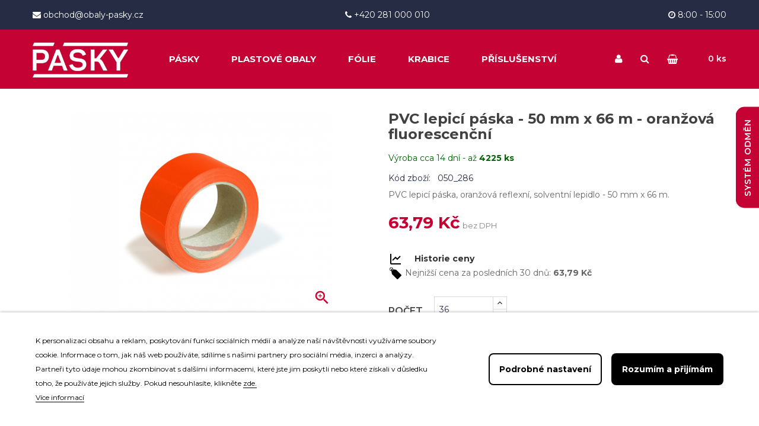

--- FILE ---
content_type: text/html; charset=utf-8
request_url: https://www.obaly-pasky.cz/pvc-pasky/44-pvc-lepici-paska-50-mm-x-66-m-oranzova-fluorescencni.html
body_size: 18090
content:
<!doctype html>
<html lang="cs">

<head>
    
        
  <meta charset="utf-8">


  <meta http-equiv="x-ua-compatible" content="ie=edge">




    <link rel="canonical" href="https://www.obaly-pasky.cz/pvc-pasky/44-pvc-lepici-paska-50-mm-x-66-m-oranzova-fluorescencni.html">


  <title>PVC lepicí páska - 50 mm x 66 m - oranžová fluorescenční</title>
  <meta name="description" content="PVC lepicí páska - 50 mm x 66 m - oranžová fluorescenční">
  <meta name="keywords" content="">
    


  <meta name="viewport" content="width=device-width, initial-scale=1">



  <link rel="icon" type="image/vnd.microsoft.icon" href="https://www.obaly-pasky.cz/img/favicon.ico?1697101667">
  <link rel="shortcut icon" type="image/x-icon" href="https://www.obaly-pasky.cz/img/favicon.ico?1697101667">



    <link rel="stylesheet" href="https://www.obaly-pasky.cz/themes/pizza_theme4/assets/field-css/font-awesome/font-awesome.css" type="text/css" media="all">
  <link rel="stylesheet" href="https://www.obaly-pasky.cz/themes/pizza_theme4/assets/field-css/font-ionicons/font-ionicons.css" type="text/css" media="all">
  <link rel="stylesheet" href="https://www.obaly-pasky.cz/modules/dm_historyprice/views/css/dm_historyprice_17.css" type="text/css" media="all">
  <link rel="stylesheet" href="https://www.obaly-pasky.cz/themes/pizza_theme4/assets/css/theme.css" type="text/css" media="all">
  <link rel="stylesheet" href="https://www.obaly-pasky.cz/themes/pizza_theme4/assets/field-js/fancybox/jquery.fancybox.css" type="text/css" media="all">
  <link rel="stylesheet" href="https://www.obaly-pasky.cz/modules/fieldmegamenu/views/css/hook/fieldmegamenu.css" type="text/css" media="all">
  <link rel="stylesheet" href="https://www.obaly-pasky.cz/modules/fieldslideshow/css/style.css" type="text/css" media="all">
  <link rel="stylesheet" href="https://www.obaly-pasky.cz/modules/productcomments/views/css/productcomments.css" type="text/css" media="all">
  <link rel="stylesheet" href="https://www.obaly-pasky.cz/modules/fieldblocksearch/fieldblocksearch.css" type="text/css" media="all">
  <link rel="stylesheet" href="https://www.obaly-pasky.cz/modules/fieldblocktags/fieldblocktags.css" type="text/css" media="all">
  <link rel="stylesheet" href="https://www.obaly-pasky.cz/modules/fieldbestsellers/views/css/hook/fieldbestsellers_s_1.css" type="text/css" media="all">
  <link rel="stylesheet" href="https://www.obaly-pasky.cz/modules/fieldproductcates/views/css/hook/fieldproductcates.css" type="text/css" media="all">
  <link rel="stylesheet" href="https://www.obaly-pasky.cz/modules/fieldproductcomments/productcomments.css" type="text/css" media="all">
  <link rel="stylesheet" href="https://www.obaly-pasky.cz/modules/lgcookieslaw/views/css/front.css" type="text/css" media="all">
  <link rel="stylesheet" href="https://www.obaly-pasky.cz/modules/lgcookieslaw/views/css/lgcookieslaw.css" type="text/css" media="all">
  <link rel="stylesheet" href="https://www.obaly-pasky.cz/modules/spcustomhtml/views/css/style.css" type="text/css" media="all">
  <link rel="stylesheet" href="https://www.obaly-pasky.cz/modules/iframe_products//views/css/front.css" type="text/css" media="all">
  <link rel="stylesheet" href="https://www.obaly-pasky.cz/js/jquery/ui/themes/base/minified/jquery-ui.min.css" type="text/css" media="all">
  <link rel="stylesheet" href="https://www.obaly-pasky.cz/js/jquery/ui/themes/base/minified/jquery.ui.theme.min.css" type="text/css" media="all">
  <link rel="stylesheet" href="https://www.obaly-pasky.cz/js/jquery/plugins/fancybox/jquery.fancybox.css" type="text/css" media="all">
  <link rel="stylesheet" href="https://www.obaly-pasky.cz/themes/pizza_theme4/assets/css/custom.css" type="text/css" media="all">
  <link rel="stylesheet" href="https://www.obaly-pasky.cz/themes/pizza_theme4/assets/field-css/field_style.css" type="text/css" media="all">
  <link rel="stylesheet" href="https://www.obaly-pasky.cz/modules/fieldthemecustomizer/views/css/front/configCss-1.css" type="text/css" media="all">




    <script  src="https://www.obaly-pasky.cz/themes/pizza_theme4/assets/field-js/jquery-1.11.0.min.js" ></script>


  <script >
        var dm_historyprice_ajax_url = "https:\/\/www.obaly-pasky.cz\/modules\/dm_historyprice\/dm_historyprice_ajax.php";
        var dm_historyprice_color_background = "#c40233";
        var dm_historyprice_color_line = "#000000";
        var dm_historyprice_color_point = "#262c44";
        var dm_historyprice_currency_iso_code = "CZK";
        var dm_historyprice_decimals = 2;
        var dm_historyprice_id_product = 44;
        var dm_historyprice_name = "Prodejn\u00ed cena";
        var dm_historyprice_numbers_combination = "0";
        var lgcookieslaw_block = false;
        var lgcookieslaw_cookie_name = "__lglaw";
        var lgcookieslaw_logging = false;
        var lgcookieslaw_position = "2";
        var lgcookieslaw_reload = false;
        var lgcookieslaw_session_time = "31536000";
        var mergado = [];
        var mmp_heureka = {"ajaxLink":"https:\/\/www.obaly-pasky.cz\/module\/mergado\/ajax?action=setHeurekaOpc","optText":"Nesouhlas\u00edm se zasl\u00e1n\u00edm dotazn\u00edku spokojenosti Heureka.cz","checkboxChecked":false};
        var mmp_zbozi = {"ajaxLink":"https:\/\/www.obaly-pasky.cz\/module\/mergado\/ajax?action=setZboziOpc","optText":"Nesouhlas\u00edm se zasl\u00e1n\u00edm dotazn\u00edku spokojenosti Zbozi.cz","checkboxChecked":false};
        var prestashop = {"cart":{"products":[],"totals":{"total":{"type":"total","label":"Celkem","amount":0,"value":"0,00\u00a0K\u010d"},"total_including_tax":{"type":"total","label":"Celkem (s DPH)","amount":0,"value":"0,00\u00a0K\u010d"},"total_excluding_tax":{"type":"total","label":"Celkem (bez DPH)","amount":0,"value":"0,00\u00a0K\u010d"}},"subtotals":{"products":{"type":"products","label":"Mezisou\u010det","amount":0,"value":"0,00\u00a0K\u010d"},"discounts":null,"shipping":{"type":"shipping","label":"Doprava","amount":0,"value":""},"tax":null},"products_count":0,"summary_string":"0 polo\u017eek","vouchers":{"allowed":1,"added":[]},"discounts":[],"minimalPurchase":0,"minimalPurchaseRequired":""},"currency":{"name":"\u010cesk\u00e1 koruna","iso_code":"CZK","iso_code_num":"203","sign":"K\u010d"},"customer":{"lastname":null,"firstname":null,"email":null,"birthday":null,"newsletter":null,"newsletter_date_add":null,"optin":null,"website":null,"company":null,"siret":null,"ape":null,"is_logged":false,"gender":{"type":null,"name":null},"addresses":[]},"language":{"name":"\u010ce\u0161tina (Czech)","iso_code":"cs","locale":"cs-CZ","language_code":"cs-CZ","is_rtl":"0","date_format_lite":"d. m. Y","date_format_full":"d. m. Y H:i:s","id":1},"page":{"title":"","canonical":null,"meta":{"title":"PVC lepic\u00ed p\u00e1ska - 50 mm x 66 m - oran\u017eov\u00e1 fluorescen\u010dn\u00ed","description":"PVC lepic\u00ed p\u00e1ska - 50 mm x 66 m - oran\u017eov\u00e1 fluorescen\u010dn\u00ed","keywords":"","robots":"index"},"page_name":"product","body_classes":{"lang-cs":true,"lang-rtl":false,"country-CZ":true,"currency-CZK":true,"layout-full-width":true,"page-product":true,"tax-display-enabled":true,"product-id-44":true,"product-PVC lepic\u00ed p\u00e1ska - 50 mm x 66 m - oran\u017eov\u00e1 fluorescen\u010dn\u00ed":true,"product-id-category-12":true,"product-id-manufacturer-0":true,"product-id-supplier-0":true,"product-available-for-order":true},"admin_notifications":[]},"shop":{"name":"Obaly-Pasky.cz","logo":"https:\/\/www.obaly-pasky.cz\/img\/obalove-materialy-lepici-pasky-folie-obaly-paskycz-logo-1626867558.jpg","stores_icon":"https:\/\/www.obaly-pasky.cz\/img\/logo_stores.png","favicon":"https:\/\/www.obaly-pasky.cz\/img\/favicon.ico"},"urls":{"base_url":"https:\/\/www.obaly-pasky.cz\/","current_url":"https:\/\/www.obaly-pasky.cz\/pvc-pasky\/44-pvc-lepici-paska-50-mm-x-66-m-oranzova-fluorescencni.html","shop_domain_url":"https:\/\/www.obaly-pasky.cz","img_ps_url":"https:\/\/www.obaly-pasky.cz\/img\/","img_cat_url":"https:\/\/www.obaly-pasky.cz\/img\/c\/","img_lang_url":"https:\/\/www.obaly-pasky.cz\/img\/l\/","img_prod_url":"https:\/\/www.obaly-pasky.cz\/img\/p\/","img_manu_url":"https:\/\/www.obaly-pasky.cz\/img\/m\/","img_sup_url":"https:\/\/www.obaly-pasky.cz\/img\/su\/","img_ship_url":"https:\/\/www.obaly-pasky.cz\/img\/s\/","img_store_url":"https:\/\/www.obaly-pasky.cz\/img\/st\/","img_col_url":"https:\/\/www.obaly-pasky.cz\/img\/co\/","img_url":"https:\/\/www.obaly-pasky.cz\/themes\/pizza_theme4\/assets\/img\/","css_url":"https:\/\/www.obaly-pasky.cz\/themes\/pizza_theme4\/assets\/css\/","js_url":"https:\/\/www.obaly-pasky.cz\/themes\/pizza_theme4\/assets\/js\/","pic_url":"https:\/\/www.obaly-pasky.cz\/upload\/","pages":{"address":"https:\/\/www.obaly-pasky.cz\/adresa","addresses":"https:\/\/www.obaly-pasky.cz\/adresy","authentication":"https:\/\/www.obaly-pasky.cz\/prihlasit-se","cart":"https:\/\/www.obaly-pasky.cz\/kosik","category":"https:\/\/www.obaly-pasky.cz\/index.php?controller=category","cms":"https:\/\/www.obaly-pasky.cz\/index.php?controller=cms","contact":"https:\/\/www.obaly-pasky.cz\/kontaktujte-nas","discount":"https:\/\/www.obaly-pasky.cz\/sleva","guest_tracking":"https:\/\/www.obaly-pasky.cz\/sledovani-objednavky-hoste","history":"https:\/\/www.obaly-pasky.cz\/historie-objednavek","identity":"https:\/\/www.obaly-pasky.cz\/osobni-udaje","index":"https:\/\/www.obaly-pasky.cz\/","my_account":"https:\/\/www.obaly-pasky.cz\/muj-ucet","order_confirmation":"https:\/\/www.obaly-pasky.cz\/potvrzeni-objednavky","order_detail":"https:\/\/www.obaly-pasky.cz\/index.php?controller=order-detail","order_follow":"https:\/\/www.obaly-pasky.cz\/sledovani-objednavky","order":"https:\/\/www.obaly-pasky.cz\/objednavka","order_return":"https:\/\/www.obaly-pasky.cz\/index.php?controller=order-return","order_slip":"https:\/\/www.obaly-pasky.cz\/dobropis","pagenotfound":"https:\/\/www.obaly-pasky.cz\/stranka-nenalezena","password":"https:\/\/www.obaly-pasky.cz\/obnova-hesla","pdf_invoice":"https:\/\/www.obaly-pasky.cz\/index.php?controller=pdf-invoice","pdf_order_return":"https:\/\/www.obaly-pasky.cz\/index.php?controller=pdf-order-return","pdf_order_slip":"https:\/\/www.obaly-pasky.cz\/index.php?controller=pdf-order-slip","prices_drop":"https:\/\/www.obaly-pasky.cz\/slevy","product":"https:\/\/www.obaly-pasky.cz\/index.php?controller=product","search":"https:\/\/www.obaly-pasky.cz\/vyhledavani","sitemap":"https:\/\/www.obaly-pasky.cz\/mapa-stranek","stores":"https:\/\/www.obaly-pasky.cz\/prodejny","supplier":"https:\/\/www.obaly-pasky.cz\/dodavatele","register":"https:\/\/www.obaly-pasky.cz\/prihlasit-se?create_account=1","order_login":"https:\/\/www.obaly-pasky.cz\/objednavka?login=1"},"alternative_langs":[],"theme_assets":"\/themes\/pizza_theme4\/assets\/","actions":{"logout":"https:\/\/www.obaly-pasky.cz\/?mylogout="},"no_picture_image":{"bySize":{"cart_default":{"url":"https:\/\/www.obaly-pasky.cz\/img\/p\/cs-default-cart_default.jpg","width":125,"height":94},"small_default":{"url":"https:\/\/www.obaly-pasky.cz\/img\/p\/cs-default-small_default.jpg","width":150,"height":113},"home_default":{"url":"https:\/\/www.obaly-pasky.cz\/img\/p\/cs-default-home_default.jpg","width":370,"height":278},"large_default":{"url":"https:\/\/www.obaly-pasky.cz\/img\/p\/cs-default-large_default.jpg","width":800,"height":600},"medium_default":{"url":"https:\/\/www.obaly-pasky.cz\/img\/p\/cs-default-medium_default.jpg","width":800,"height":600}},"small":{"url":"https:\/\/www.obaly-pasky.cz\/img\/p\/cs-default-cart_default.jpg","width":125,"height":94},"medium":{"url":"https:\/\/www.obaly-pasky.cz\/img\/p\/cs-default-home_default.jpg","width":370,"height":278},"large":{"url":"https:\/\/www.obaly-pasky.cz\/img\/p\/cs-default-medium_default.jpg","width":800,"height":600},"legend":""}},"configuration":{"display_taxes_label":true,"display_prices_tax_incl":false,"is_catalog":false,"show_prices":true,"opt_in":{"partner":true},"quantity_discount":{"type":"price","label":"Jednotkov\u00e1 cena"},"voucher_enabled":1,"return_enabled":0},"field_required":[],"breadcrumb":{"links":[{"title":"Dom\u016f","url":"https:\/\/www.obaly-pasky.cz\/"},{"title":"P\u00c1SKY","url":"https:\/\/www.obaly-pasky.cz\/3-pasky"},{"title":"Lepic\u00ed p\u00e1sky","url":"https:\/\/www.obaly-pasky.cz\/10-lepici-pasky"},{"title":"PVC p\u00e1sky","url":"https:\/\/www.obaly-pasky.cz\/12-pvc-pasky"},{"title":"PVC lepic\u00ed p\u00e1ska - 50 mm x 66 m - oran\u017eov\u00e1 fluorescen\u010dn\u00ed","url":"https:\/\/www.obaly-pasky.cz\/pvc-pasky\/44-pvc-lepici-paska-50-mm-x-66-m-oranzova-fluorescencni.html"}],"count":5},"link":{"protocol_link":"https:\/\/","protocol_content":"https:\/\/"},"time":1769432148,"static_token":"f3014e40e7e28702e1fb21e72842f9e7","token":"948ee748fb59b29d552023cb4571e701","debug":false};
        var search_url = "https:\/\/www.obaly-pasky.cz\/vyhledavani";
      </script>



          <script type="text/javascript">
          window.mmp = {};
        </script>
                <script>
          window.mmp.cookies = {
            functions: {},
            sections: {
              functional: {
                onloadStatus: 1,
                functions: {},
                names: {}
              },
              analytical: {
                onloadStatus: 1,
                functions: {},
                names: {}
              },
              advertisement: {
                onloadStatus: 1,
                functions: {},
                names: {}
              }
            }
          };

          window.mmp.cookies.sections.functional.names = ["DmCookiesFunctional"];
          window.mmp.cookies.sections.advertisement.names = ["DmCookiesMarketing"];
          window.mmp.cookies.sections.analytical.names = ["DmCookiesAnalytics"];
        </script>
        <div style="display: none;" data-mscd='[]' data-mscd-cart-id='' data-morder-url='https://www.obaly-pasky.cz/objednavka' data-mcoupons="" data-products-with-vat="[]" data-products-without-vat="[]"></div>




  


  <!-- Google Tag Manager -->
  <script>(function(w,d,s,l,i){w[l]=w[l]||[];w[l].push({'gtm.start':
  new Date().getTime(),event:'gtm.js'});var f=d.getElementsByTagName(s)[0],
  j=d.createElement(s),dl=l!='dataLayer'?'&l='+l:'';j.async=true;j.src=
  'https://www.googletagmanager.com/gtm.js?id='+i+dl;f.parentNode.insertBefore(j,f);
  })(window,document,'script','dataLayer','GTM-NL8PG9W');</script>
  <!-- End Google Tag Manager -->
    

    <meta property="og:type" content="product">

    <meta property="og:url" content="https://www.obaly-pasky.cz/pvc-pasky/44-pvc-lepici-paska-50-mm-x-66-m-oranzova-fluorescencni.html">

    <meta property="og:title" content="PVC lepicí páska - 50 mm x 66 m - oranžová fluorescenční">

    <meta property="og:site_name" content="Obaly-Pasky.cz">

    <meta property="og:description" content="PVC lepicí páska - 50 mm x 66 m - oranžová fluorescenční">

    <meta property="og:image" content="https://www.obaly-pasky.cz/44-medium_default/pvc-lepici-paska-50-mm-x-66-m-oranzova-fluorescencni.jpg">

    <meta property="product:pretax_price:amount" content="63.79">

    <meta property="product:pretax_price:currency" content="CZK">

    <meta property="product:price:amount" content="63.79">

    <meta property="product:price:currency" content="CZK">

    
        <meta property="product:weight:value" content="0.276947">

        <meta property="product:weight:units" content="kg">

    

        <script>
        var LANG_RTL =0;
        var langIso = 'cs-CZ';
        var baseUri = 'https://www.obaly-pasky.cz/';
                    var FIELD_enableCountdownTimer = true;
                            var FIELD_stickyMenu = true;
                            var FIELD_stickySearch = true;
                            var FIELD_stickyCart = true;
                            var FIELD_mainLayout = 'fullwidth';
                var countdownDay = 'Day';
        var countdownDays = 'Days';
        var countdownHour = 'Hr';
        var countdownHours = 'Hours';
        var countdownMinute = 'Min';
        var countdownMinutes = 'Mins';
        var countdownSecond = 'Sec';
        var countdownSeconds = 'Secs';
    </script>
</head>

<body id="product"
    class="lang-cs country-cz currency-czk layout-full-width page-product tax-display-enabled product-id-44 product-pvc-lepici-paska-50-mm-x-66-m-oranzova-fluorescencni product-id-category-12 product-id-manufacturer-0 product-id-supplier-0 product-available-for-order fullwidth">
        

    <!-- Google Tag Manager (noscript) -->
    <noscript><iframe src="https://www.googletagmanager.com/ns.html?id=GTM-NL8PG9W"
    height="0" width="0" style="display:none;visibility:hidden"></iframe></noscript>
    <!-- End Google Tag Manager (noscript) -->

    <main>
        
                    
        <header id="header">
            <nav class="header-nav">
                <div class="container">
                    <div class="row">
                        <div class="col-md-7 col-sm-12 col-xs-12 nav-left">
                            		        	  <div style="display: flex; justify-content: space-between;">
<div class="header-nav-spans"><i class="fa fa-envelope"></i><a href="mailto:obchod@obaly-pasky.cz"> obchod@obaly-pasky.cz</a></div>
<div class="header-nav-spans"><i class="fa fa-phone"></i><a href="tel:00420281000010"> +420 281 000 010</a></div>
</div>
        
                        </div>
                        <div class="col-md-5 col-sm-12 col-xs-12 nav-right">
                            		        	  <div class="top-nav-contact"><i class="fa fa-clock-o"></i> 8:00 - 15:00</div>
        
                        </div>
                    </div>
                </div>
            </nav>
            <div class="header-top">
                <div class="container">
                    <div class="logo_header">
                        <a href="https://www.obaly-pasky.cz/">
                            <img class="img-responsive logo" src="https://www.obaly-pasky.cz/img/obalove-materialy-lepici-pasky-folie-obaly-paskycz-logo-1626867558.jpg" alt="Obaly-Pasky.cz">
                        </a>
                    </div>
                    <div class="hidden-lg-up text-sm-center mobile col-xs-12 text-md-center">
                                                <div class="clearfix"></div>
                    </div>
                    <!-- MEGAMENU -->
                    <div id="header_menu" class="visible-lg visible-md">
                        <div class="container">
                            <div class="row">
                                
    <nav id="fieldmegamenu-main" class="fieldmegamenu inactive">
        <ul>
            
                <li class="root root-2 ">
                    <div class="root-item no-description">

                        <a href="/3-pasky" >                            <div class="title title_font"><span class="title-text">Pásky</span><span class="icon-has-sub fa fa-angle-down"></span></div>
                                                    </a>
                    </div>

                                            <ul class="menu-items  col-xs-12">

                            
                                                            
                                    <li class="menu-item menu-item-51 depth-1 category menucol-1-3  ">

                                        
                                            <div class="title title_font">
                                                <a href="https://www.obaly-pasky.cz/10-lepici-pasky" >                                                    Lepicí pásky
                                                                                                    </a>                                            </div>

                                        

                                
                                
                                
                                                                                                <ul class="submenu submenu-depth-2">
                                
                                    <li class="menu-item menu-item-31 depth-2 category   ">

                                        
                                            <div class="title">
                                                <a href="https://www.obaly-pasky.cz/11-pp-pasky" >                                                    PP pásky
                                                                                                    </a>                                            </div>

                                        

                                                                    </li>
                                
                                
                                
                                                            
                                    <li class="menu-item menu-item-32 depth-2 category   ">

                                        
                                            <div class="title">
                                                <a href="https://www.obaly-pasky.cz/12-pvc-pasky" >                                                    PVC pásky
                                                                                                    </a>                                            </div>

                                        

                                                                    </li>
                                
                                
                                
                                                            
                                    <li class="menu-item menu-item-48 depth-2 category   ">

                                        
                                            <div class="title">
                                                <a href="https://www.obaly-pasky.cz/13-papirove-pasky" >                                                    Papírové pásky
                                                                                                    </a>                                            </div>

                                        

                                                                    </li>
                                
                                
                                
                                                            
                                    <li class="menu-item menu-item-49 depth-2 category   ">

                                        
                                            <div class="title">
                                                <a href="https://www.obaly-pasky.cz/14-specialni-pasky" >                                                    Speciální pásky
                                                                                                    </a>                                            </div>

                                        

                                                                    </li>
                                
                                
                                
                                                            
                                    <li class="menu-item menu-item-30 depth-2 category   ">

                                        
                                            <div class="title">
                                                <a href="https://www.obaly-pasky.cz/15-potistene-pasky" >                                                    Potištěné pásky
                                                                                                    </a>                                            </div>

                                        

                                                                    </li>
                                
                                
                                
                                                                                                </ul></li>
                                
                                    <li class="menu-item menu-item-50 depth-1 category menucol-1-3  ">

                                        
                                            <div class="title title_font">
                                                <a href="https://www.obaly-pasky.cz/9-vystrazne-ldpe-pasky" >                                                    Výstražné LDPE pásky
                                                                                                    </a>                                            </div>

                                        

                                                                    </li>
                                
                                
                                
                                                            
                                    <li class="menu-item menu-item-52 depth-1 divider   ">

                                        

                                                                    </li>
                                
                                
                                
                                                            
                                    <li class="menu-item menu-item-53 depth-1 customcontent menucol-1-3  ">

                                        
                                            <div class="normalized">
                                                    <div class="img2">
<a href="https://www.obaly-pasky.cz/10-lepici-pasky"><img class="img-responsive" src="/modules/fieldmegamenu/images/megamenu_lepici-pasky.jpg" alt=""></a>
</div>
                                            </div>

                                        

                                                                    </li>
                                
                                
                                
                                                            
                                    <li class="menu-item menu-item-54 depth-1 customcontent menucol-1-3  ">

                                        
                                            <div class="normalized">
                                                    <div class="img2">
<a href="https://www.obaly-pasky.cz/9-vystrazne-ldpe-pasky"><img class="img-responsive" src="/modules/fieldmegamenu/images/megamenu_ldpe-pasky.jpg" alt=""></a>
</div>
                                            </div>

                                        

                                
                                
                                                                    </li>
                                
                                                    </ul>
                    
                </li>

            
                <li class="root root-3 ">
                    <div class="root-item no-description">

                        <a href="/4-plastove-obaly" >                            <div class="title title_font"><span class="title-text">Plastové obaly</span><span class="icon-has-sub fa fa-angle-down"></span></div>
                                                    </a>
                    </div>

                                            <ul class="menu-items  col-xs-12">

                            
                                                            
                                    <li class="menu-item menu-item-33 depth-1 category menucol-1-3  ">

                                        
                                            <div class="title title_font">
                                                <a href="https://www.obaly-pasky.cz/26-zip-sacky" >                                                    Zip sáčky
                                                                                                    </a>                                            </div>

                                        

                                
                                
                                
                                                                                                <ul class="submenu submenu-depth-2">
                                
                                    <li class="menu-item menu-item-34 depth-2 category   ">

                                        
                                            <div class="title">
                                                <a href="https://www.obaly-pasky.cz/16-pruhledne-sila-40-m" >                                                    Průhledné (síla 40 µm)
                                                                                                    </a>                                            </div>

                                        

                                                                    </li>
                                
                                
                                
                                                            
                                    <li class="menu-item menu-item-35 depth-2 category   ">

                                        
                                            <div class="title">
                                                <a href="https://www.obaly-pasky.cz/17-pruhledne-sila-50-m" >                                                    Průhledné (síla 50 µm)
                                                                                                    </a>                                            </div>

                                        

                                                                    </li>
                                
                                
                                
                                                            
                                    <li class="menu-item menu-item-36 depth-2 category   ">

                                        
                                            <div class="title">
                                                <a href="https://www.obaly-pasky.cz/18-s-pruhy-sila-50-m" >                                                    S pruhy (síla 50 µm)
                                                                                                    </a>                                            </div>

                                        

                                                                    </li>
                                
                                
                                
                                                                                                </ul></li>
                                
                                    <li class="menu-item menu-item-37 depth-1 category menucol-1-3  ">

                                        
                                            <div class="title title_font">
                                                <a href="https://www.obaly-pasky.cz/25-samolepici-kapsy" >                                                    Samolepicí kapsy
                                                                                                    </a>                                            </div>

                                        

                                
                                
                                
                                                                                                <ul class="submenu submenu-depth-2">
                                
                                    <li class="menu-item menu-item-38 depth-2 category   ">

                                        
                                            <div class="title">
                                                <a href="https://www.obaly-pasky.cz/19-pruhledne" >                                                    Průhledné
                                                                                                    </a>                                            </div>

                                        

                                                                    </li>
                                
                                
                                
                                                            
                                    <li class="menu-item menu-item-39 depth-2 category   ">

                                        
                                            <div class="title">
                                                <a href="https://www.obaly-pasky.cz/20-s-potiskem" >                                                    S potiskem
                                                                                                    </a>                                            </div>

                                        

                                                                    </li>
                                
                                
                                
                                                                                                </ul></li>
                                
                                    <li class="menu-item menu-item-40 depth-1 category menucol-1-3  ">

                                        
                                            <div class="title title_font">
                                                <a href="https://www.obaly-pasky.cz/27-plastove-obalky" >                                                    Plastové obálky
                                                                                                    </a>                                            </div>

                                        

                                                                    </li>
                                
                                
                                
                                                            
                                    <li class="menu-item menu-item-58 depth-1 divider   ">

                                        

                                                                    </li>
                                
                                
                                
                                                            
                                    <li class="menu-item menu-item-59 depth-1 customcontent menucol-1-3  ">

                                        
                                            <div class="normalized">
                                                    <div class="img2">
<a href="https://www.obaly-pasky.cz/26-zip-sacky"><img class="img-responsive" src="/modules/fieldmegamenu/images/megamenu_zip2.jpg" alt=""></a>
</div>
                                            </div>

                                        

                                                                    </li>
                                
                                
                                
                                                            
                                    <li class="menu-item menu-item-60 depth-1 customcontent menucol-1-3  ">

                                        
                                            <div class="normalized">
                                                    <div class="img2">
<a href="https://www.obaly-pasky.cz/25-samolepici-kapsy"><img class="img-responsive" src="/modules/fieldmegamenu/images/megamenu_kapsy.jpg" alt=""></a>
</div>
                                            </div>

                                        

                                                                    </li>
                                
                                
                                
                                                            
                                    <li class="menu-item menu-item-61 depth-1 customcontent menucol-1-3  ">

                                        
                                            <div class="normalized">
                                                    <div class="img2">
<a href="https://www.obaly-pasky.cz/27-plastove-obalky"><img class="img-responsive" src="/modules/fieldmegamenu/images/megamenu_obalky.jpg" alt=""></a>
</div>
                                            </div>

                                        

                                
                                
                                                                    </li>
                                
                                                    </ul>
                    
                </li>

            
                <li class="root root-4 ">
                    <div class="root-item no-description">

                        <a href="/6-folie" >                            <div class="title title_font"><span class="title-text">Fólie</span><span class="icon-has-sub fa fa-angle-down"></span></div>
                                                    </a>
                    </div>

                                            <ul class="menu-items  col-xs-12">

                            
                                                            
                                    <li class="menu-item menu-item-41 depth-1 category menucol-1-3  ">

                                        
                                            <div class="title title_font">
                                                <a href="https://www.obaly-pasky.cz/21-stretch-folie" >                                                    Stretch fólie
                                                                                                    </a>                                            </div>

                                        

                                                                    </li>
                                
                                
                                
                                                            
                                    <li class="menu-item menu-item-42 depth-1 category menucol-1-3  ">

                                        
                                            <div class="title title_font">
                                                <a href="https://www.obaly-pasky.cz/22-bublinkove-folie" >                                                    Bublinkové fólie
                                                                                                    </a>                                            </div>

                                        

                                                                    </li>
                                
                                
                                
                                                            
                                    <li class="menu-item menu-item-55 depth-1 divider   ">

                                        

                                                                    </li>
                                
                                
                                
                                                            
                                    <li class="menu-item menu-item-56 depth-1 customcontent menucol-1-3  ">

                                        
                                            <div class="normalized">
                                                    <div class="img2">
<a href="https://www.obaly-pasky.cz/21-stretch-folie"><img class="img-responsive" src="/modules/fieldmegamenu/images/megamenu_stretch.jpg" alt=""></a>
</div>
                                            </div>

                                        

                                                                    </li>
                                
                                
                                
                                                            
                                    <li class="menu-item menu-item-57 depth-1 customcontent menucol-1-3  ">

                                        
                                            <div class="normalized">
                                                    <div class="img2">
<a href="https://www.obaly-pasky.cz/22-bublinkove-folie"><img class="img-responsive" src="/modules/fieldmegamenu/images/megamenu_bublinka.jpg" alt=""></a>
</div>
                                            </div>

                                        

                                
                                
                                                                    </li>
                                
                                                    </ul>
                    
                </li>

            
                <li class="root root-5 ">
                    <div class="root-item no-description">

                        <a href="/7-krabice" >                            <div class="title title_font"><span class="title-text">Krabice</span><span class="icon-has-sub fa fa-angle-down"></span></div>
                                                    </a>
                    </div>

                                            <ul class="menu-items  col-xs-12">

                            
                                                            
                                    <li class="menu-item menu-item-43 depth-1 category menucol-1-3  ">

                                        
                                            <div class="title title_font">
                                                <a href="https://www.obaly-pasky.cz/23-krabice-hrk" >                                                    Krabice
                                                                                                    </a>                                            </div>

                                        

                                                                    </li>
                                
                                
                                
                                                            
                                    <li class="menu-item menu-item-44 depth-1 category menucol-1-3  ">

                                        
                                            <div class="title title_font">
                                                <a href="https://www.obaly-pasky.cz/24-kartony" >                                                    Kartony
                                                                                                    </a>                                            </div>

                                        

                                                                    </li>
                                
                                
                                
                                                            
                                    <li class="menu-item menu-item-62 depth-1 divider   ">

                                        

                                                                    </li>
                                
                                
                                
                                                            
                                    <li class="menu-item menu-item-63 depth-1 customcontent menucol-1-3  ">

                                        
                                            <div class="normalized">
                                                    <div class="img2">
<a href="https://www.obaly-pasky.cz/23-krabice-hrk"><img class="img-responsive" src="/modules/fieldmegamenu/images/megamenu_krabice.jpg" alt=""></a>
</div>
                                            </div>

                                        

                                                                    </li>
                                
                                
                                
                                                            
                                    <li class="menu-item menu-item-64 depth-1 customcontent menucol-1-3  ">

                                        
                                            <div class="normalized">
                                                    <div class="img2">
<a href="https://www.obaly-pasky.cz/24-kartony"><img class="img-responsive" src="/modules/fieldmegamenu/images/megamenu_kartony.jpg" alt=""></a>
</div>
                                            </div>

                                        

                                
                                
                                                                    </li>
                                
                                                    </ul>
                    
                </li>

            
                <li class="root root-6 ">
                    <div class="root-item no-description">

                        <a href="/5-prislusenstvi" >                            <div class="title title_font"><span class="title-text">Příslušenství</span><span class="icon-has-sub fa fa-angle-down"></span></div>
                                                    </a>
                    </div>

                                            <ul class="menu-items  col-xs-12">

                            
                                                            
                                    <li class="menu-item menu-item-45 depth-1 category menucol-1-3  ">

                                        
                                            <div class="title title_font">
                                                <a href="https://www.obaly-pasky.cz/30-odvijece-pasek" >                                                    Odvíječe pásek
                                                                                                    </a>                                            </div>

                                        

                                                                    </li>
                                
                                
                                
                                                            
                                    <li class="menu-item menu-item-46 depth-1 category menucol-1-3  ">

                                        
                                            <div class="title title_font">
                                                <a href="https://www.obaly-pasky.cz/28-odvijece-folii" >                                                    Odvíječe fólií
                                                                                                    </a>                                            </div>

                                        

                                                                    </li>
                                
                                
                                
                                                            
                                    <li class="menu-item menu-item-47 depth-1 category menucol-1-3  ">

                                        
                                            <div class="title title_font">
                                                <a href="https://www.obaly-pasky.cz/29-bezpecnostni-noze" >                                                    Bezpečnostní nože
                                                                                                    </a>                                            </div>

                                        

                                                                    </li>
                                
                                
                                
                                                            
                                    <li class="menu-item menu-item-65 depth-1 divider   ">

                                        

                                                                    </li>
                                
                                
                                
                                                            
                                    <li class="menu-item menu-item-66 depth-1 customcontent menucol-1-3  ">

                                        
                                            <div class="normalized">
                                                    <div class="img2">
<a href="https://www.obaly-pasky.cz/30-odvijece-pasek"><img class="img-responsive" src="/modules/fieldmegamenu/images/megamenu_odvin-pasky.jpg" alt=""></a>
</div>
                                            </div>

                                        

                                                                    </li>
                                
                                
                                
                                                            
                                    <li class="menu-item menu-item-67 depth-1 customcontent menucol-1-3  ">

                                        
                                            <div class="normalized">
                                                    <div class="img2">
<a href="https://www.obaly-pasky.cz/28-odvijece-folii"><img class="img-responsive" src="/modules/fieldmegamenu/images/megamenu_odvin-folie.jpg" alt=""></a>
</div>
                                            </div>

                                        

                                                                    </li>
                                
                                
                                
                                                            
                                    <li class="menu-item menu-item-68 depth-1 customcontent menucol-1-3  ">

                                        
                                            <div class="normalized">
                                                    <div class="img2">
<a href="https://www.obaly-pasky.cz/29-bezpecnostni-noze"><img class="img-responsive" src="/modules/fieldmegamenu/images/megamenu_noze.jpg" alt=""></a>
</div>
                                            </div>

                                        

                                
                                
                                                                    </li>
                                
                                                    </ul>
                    
                </li>

                    </ul>
    </nav>


                            </div>
                        </div>
                    </div>
                    <div id="sticky_top">
                        <div id="_desktop_cart_ft" class="sticky_top">
    <div class="blockcart cart-preview inactive" data-refresh-url="//www.obaly-pasky.cz/module/ps_shoppingcart/ajax">
        <div class="click-cart">           
            <span class="shopping-cart shopping-cart-flex">
                <span class="fa fa-shopping-basket">
                </span>
                <span class="cart-products-count">0 ks</span>
            </span>
        </div>
        <div class="cart_top_ajax">
                            <div class="card-block-top" style="border-top:none">
                    Ve vašem košíku nejsou žádné další položky
                </div>
                        <div class="card-block-top">
                <div class="totals-top">
                                        <span class="label-top">Celkem po slev&aacute;ch (bez DPH)</span>
                    <span class="value-top price">0,00 Kč</span>
                </div>
                <div class="totals-top">
                    <span class="label-top"></span>
                    <span class="value-top price"></span>
                </div>
            </div>
            <div class="card-block-top">
                <a href="//www.obaly-pasky.cz/kosik?action=show" class="view-cart">Zobrazit košík</a>
            </div>
        </div>
        <script >
            $(document).ready(function () {
                $(".click-cart").click(function (e) {
                    $(".cart_top_ajax").slideToggle();
                    $(".click-cart").toggleClass('active');

                    e.stopPropagation();
                });
                $("body").click(function (e) {
                    $(".cart_top_ajax").slideUp();
                    $(".click-cart").removeClass('active');
                });
            });
        </script>
    </div>
</div>

<!-- block seach mobile -->
<!-- Block search module TOP -->
<div id="_desktop_search_ft" class="dropdown js-dropdown">
    <div class="current fa fa-search expand-more" data-toggle="dropdown"></div>
    <div class="dropdown-menu">
        <div class="field-search" data-search-controller-url="https://www.obaly-pasky.cz/vyhledavani">
            <div class="mobile-icon">
                <i class="material-icons search">&#xE8B6;</i>
            </div>
            <form method="get" action="https://www.obaly-pasky.cz/vyhledavani" id="searchbox">
                                <input type="hidden" name="controller" value="search" />
                <input type="hidden" name="orderby" value="position" />
                <input type="hidden" name="orderway" value="desc" />
                <input class="search_query form-control" type="text" id="search_query_top" name="search_query" value=""  placeholder="Vyhledat"/>
                <button type="submit" name="submit_search" class="btn button-search">                   
                </button>
            </form>
                    </div>
    </div>
</div>
<!-- /Block search module TOP -->
<div id="_desktop_signin" class="sticky_top">
			<a href="https://www.obaly-pasky.cz/muj-ucet" title="Přihlášení k vašemu zákaznickému účtu" rel="nofollow">
			<i class="fa fa-user"></i>
		</a>
	</div>



                                            </div>
                </div>
            </div>
        </header>
        <div id="header_mobile_menu" class="navbar-inactive visible-sm visible-xs">
            <div class="container">
                <div class="fieldmm-nav col-sm-12 col-xs-12">
                    <div class="menu-mobile-nav">
                        <div id="menu-mobile">
                            <span id="fieldmm-button"><i class="fa fa-reorder"></i></span>
                            
    <nav id="fieldmegamenu-mobile" class="fieldmegamenu inactive">
        <ul>
            
                <li class="root root-2 ">
                    <div class="root-item no-description">

                        <a href="/3-pasky" >                            <div class="title title_font"><span class="title-text">Pásky</span><span class="icon-has-sub fa fa-angle-down"></span></div>
                                                    </a>
                    </div>

                                            <ul class="menu-items  col-xs-12">

                            
                                                            
                                    <li class="menu-item menu-item-51 depth-1 category menucol-1-3  ">

                                        
                                            <div class="title title_font">
                                                <a href="https://www.obaly-pasky.cz/10-lepici-pasky" >                                                    Lepicí pásky
                                                                                                    </a>                                            </div>

                                        

                                
                                
                                
                                                                                                <ul class="submenu submenu-depth-2">
                                
                                    <li class="menu-item menu-item-31 depth-2 category   ">

                                        
                                            <div class="title">
                                                <a href="https://www.obaly-pasky.cz/11-pp-pasky" >                                                    PP pásky
                                                                                                    </a>                                            </div>

                                        

                                                                    </li>
                                
                                
                                
                                                            
                                    <li class="menu-item menu-item-32 depth-2 category   ">

                                        
                                            <div class="title">
                                                <a href="https://www.obaly-pasky.cz/12-pvc-pasky" >                                                    PVC pásky
                                                                                                    </a>                                            </div>

                                        

                                                                    </li>
                                
                                
                                
                                                            
                                    <li class="menu-item menu-item-48 depth-2 category   ">

                                        
                                            <div class="title">
                                                <a href="https://www.obaly-pasky.cz/13-papirove-pasky" >                                                    Papírové pásky
                                                                                                    </a>                                            </div>

                                        

                                                                    </li>
                                
                                
                                
                                                            
                                    <li class="menu-item menu-item-49 depth-2 category   ">

                                        
                                            <div class="title">
                                                <a href="https://www.obaly-pasky.cz/14-specialni-pasky" >                                                    Speciální pásky
                                                                                                    </a>                                            </div>

                                        

                                                                    </li>
                                
                                
                                
                                                            
                                    <li class="menu-item menu-item-30 depth-2 category   ">

                                        
                                            <div class="title">
                                                <a href="https://www.obaly-pasky.cz/15-potistene-pasky" >                                                    Potištěné pásky
                                                                                                    </a>                                            </div>

                                        

                                                                    </li>
                                
                                
                                
                                                                                                </ul></li>
                                
                                    <li class="menu-item menu-item-50 depth-1 category menucol-1-3  ">

                                        
                                            <div class="title title_font">
                                                <a href="https://www.obaly-pasky.cz/9-vystrazne-ldpe-pasky" >                                                    Výstražné LDPE pásky
                                                                                                    </a>                                            </div>

                                        

                                                                    </li>
                                
                                
                                
                                                            
                                    <li class="menu-item menu-item-52 depth-1 divider   ">

                                        

                                                                    </li>
                                
                                
                                
                                                            
                                    <li class="menu-item menu-item-53 depth-1 customcontent menucol-1-3  ">

                                        
                                            <div class="normalized">
                                                    <div class="img2">
<a href="https://www.obaly-pasky.cz/10-lepici-pasky"><img class="img-responsive" src="/modules/fieldmegamenu/images/megamenu_lepici-pasky.jpg" alt=""></a>
</div>
                                            </div>

                                        

                                                                    </li>
                                
                                
                                
                                                            
                                    <li class="menu-item menu-item-54 depth-1 customcontent menucol-1-3  ">

                                        
                                            <div class="normalized">
                                                    <div class="img2">
<a href="https://www.obaly-pasky.cz/9-vystrazne-ldpe-pasky"><img class="img-responsive" src="/modules/fieldmegamenu/images/megamenu_ldpe-pasky.jpg" alt=""></a>
</div>
                                            </div>

                                        

                                
                                
                                                                    </li>
                                
                                                    </ul>
                    
                </li>

            
                <li class="root root-3 ">
                    <div class="root-item no-description">

                        <a href="/4-plastove-obaly" >                            <div class="title title_font"><span class="title-text">Plastové obaly</span><span class="icon-has-sub fa fa-angle-down"></span></div>
                                                    </a>
                    </div>

                                            <ul class="menu-items  col-xs-12">

                            
                                                            
                                    <li class="menu-item menu-item-33 depth-1 category menucol-1-3  ">

                                        
                                            <div class="title title_font">
                                                <a href="https://www.obaly-pasky.cz/26-zip-sacky" >                                                    Zip sáčky
                                                                                                    </a>                                            </div>

                                        

                                
                                
                                
                                                                                                <ul class="submenu submenu-depth-2">
                                
                                    <li class="menu-item menu-item-34 depth-2 category   ">

                                        
                                            <div class="title">
                                                <a href="https://www.obaly-pasky.cz/16-pruhledne-sila-40-m" >                                                    Průhledné (síla 40 µm)
                                                                                                    </a>                                            </div>

                                        

                                                                    </li>
                                
                                
                                
                                                            
                                    <li class="menu-item menu-item-35 depth-2 category   ">

                                        
                                            <div class="title">
                                                <a href="https://www.obaly-pasky.cz/17-pruhledne-sila-50-m" >                                                    Průhledné (síla 50 µm)
                                                                                                    </a>                                            </div>

                                        

                                                                    </li>
                                
                                
                                
                                                            
                                    <li class="menu-item menu-item-36 depth-2 category   ">

                                        
                                            <div class="title">
                                                <a href="https://www.obaly-pasky.cz/18-s-pruhy-sila-50-m" >                                                    S pruhy (síla 50 µm)
                                                                                                    </a>                                            </div>

                                        

                                                                    </li>
                                
                                
                                
                                                                                                </ul></li>
                                
                                    <li class="menu-item menu-item-37 depth-1 category menucol-1-3  ">

                                        
                                            <div class="title title_font">
                                                <a href="https://www.obaly-pasky.cz/25-samolepici-kapsy" >                                                    Samolepicí kapsy
                                                                                                    </a>                                            </div>

                                        

                                
                                
                                
                                                                                                <ul class="submenu submenu-depth-2">
                                
                                    <li class="menu-item menu-item-38 depth-2 category   ">

                                        
                                            <div class="title">
                                                <a href="https://www.obaly-pasky.cz/19-pruhledne" >                                                    Průhledné
                                                                                                    </a>                                            </div>

                                        

                                                                    </li>
                                
                                
                                
                                                            
                                    <li class="menu-item menu-item-39 depth-2 category   ">

                                        
                                            <div class="title">
                                                <a href="https://www.obaly-pasky.cz/20-s-potiskem" >                                                    S potiskem
                                                                                                    </a>                                            </div>

                                        

                                                                    </li>
                                
                                
                                
                                                                                                </ul></li>
                                
                                    <li class="menu-item menu-item-40 depth-1 category menucol-1-3  ">

                                        
                                            <div class="title title_font">
                                                <a href="https://www.obaly-pasky.cz/27-plastove-obalky" >                                                    Plastové obálky
                                                                                                    </a>                                            </div>

                                        

                                                                    </li>
                                
                                
                                
                                                            
                                    <li class="menu-item menu-item-58 depth-1 divider   ">

                                        

                                                                    </li>
                                
                                
                                
                                                            
                                    <li class="menu-item menu-item-59 depth-1 customcontent menucol-1-3  ">

                                        
                                            <div class="normalized">
                                                    <div class="img2">
<a href="https://www.obaly-pasky.cz/26-zip-sacky"><img class="img-responsive" src="/modules/fieldmegamenu/images/megamenu_zip2.jpg" alt=""></a>
</div>
                                            </div>

                                        

                                                                    </li>
                                
                                
                                
                                                            
                                    <li class="menu-item menu-item-60 depth-1 customcontent menucol-1-3  ">

                                        
                                            <div class="normalized">
                                                    <div class="img2">
<a href="https://www.obaly-pasky.cz/25-samolepici-kapsy"><img class="img-responsive" src="/modules/fieldmegamenu/images/megamenu_kapsy.jpg" alt=""></a>
</div>
                                            </div>

                                        

                                                                    </li>
                                
                                
                                
                                                            
                                    <li class="menu-item menu-item-61 depth-1 customcontent menucol-1-3  ">

                                        
                                            <div class="normalized">
                                                    <div class="img2">
<a href="https://www.obaly-pasky.cz/27-plastove-obalky"><img class="img-responsive" src="/modules/fieldmegamenu/images/megamenu_obalky.jpg" alt=""></a>
</div>
                                            </div>

                                        

                                
                                
                                                                    </li>
                                
                                                    </ul>
                    
                </li>

            
                <li class="root root-4 ">
                    <div class="root-item no-description">

                        <a href="/6-folie" >                            <div class="title title_font"><span class="title-text">Fólie</span><span class="icon-has-sub fa fa-angle-down"></span></div>
                                                    </a>
                    </div>

                                            <ul class="menu-items  col-xs-12">

                            
                                                            
                                    <li class="menu-item menu-item-41 depth-1 category menucol-1-3  ">

                                        
                                            <div class="title title_font">
                                                <a href="https://www.obaly-pasky.cz/21-stretch-folie" >                                                    Stretch fólie
                                                                                                    </a>                                            </div>

                                        

                                                                    </li>
                                
                                
                                
                                                            
                                    <li class="menu-item menu-item-42 depth-1 category menucol-1-3  ">

                                        
                                            <div class="title title_font">
                                                <a href="https://www.obaly-pasky.cz/22-bublinkove-folie" >                                                    Bublinkové fólie
                                                                                                    </a>                                            </div>

                                        

                                                                    </li>
                                
                                
                                
                                                            
                                    <li class="menu-item menu-item-55 depth-1 divider   ">

                                        

                                                                    </li>
                                
                                
                                
                                                            
                                    <li class="menu-item menu-item-56 depth-1 customcontent menucol-1-3  ">

                                        
                                            <div class="normalized">
                                                    <div class="img2">
<a href="https://www.obaly-pasky.cz/21-stretch-folie"><img class="img-responsive" src="/modules/fieldmegamenu/images/megamenu_stretch.jpg" alt=""></a>
</div>
                                            </div>

                                        

                                                                    </li>
                                
                                
                                
                                                            
                                    <li class="menu-item menu-item-57 depth-1 customcontent menucol-1-3  ">

                                        
                                            <div class="normalized">
                                                    <div class="img2">
<a href="https://www.obaly-pasky.cz/22-bublinkove-folie"><img class="img-responsive" src="/modules/fieldmegamenu/images/megamenu_bublinka.jpg" alt=""></a>
</div>
                                            </div>

                                        

                                
                                
                                                                    </li>
                                
                                                    </ul>
                    
                </li>

            
                <li class="root root-5 ">
                    <div class="root-item no-description">

                        <a href="/7-krabice" >                            <div class="title title_font"><span class="title-text">Krabice</span><span class="icon-has-sub fa fa-angle-down"></span></div>
                                                    </a>
                    </div>

                                            <ul class="menu-items  col-xs-12">

                            
                                                            
                                    <li class="menu-item menu-item-43 depth-1 category menucol-1-3  ">

                                        
                                            <div class="title title_font">
                                                <a href="https://www.obaly-pasky.cz/23-krabice-hrk" >                                                    Krabice
                                                                                                    </a>                                            </div>

                                        

                                                                    </li>
                                
                                
                                
                                                            
                                    <li class="menu-item menu-item-44 depth-1 category menucol-1-3  ">

                                        
                                            <div class="title title_font">
                                                <a href="https://www.obaly-pasky.cz/24-kartony" >                                                    Kartony
                                                                                                    </a>                                            </div>

                                        

                                                                    </li>
                                
                                
                                
                                                            
                                    <li class="menu-item menu-item-62 depth-1 divider   ">

                                        

                                                                    </li>
                                
                                
                                
                                                            
                                    <li class="menu-item menu-item-63 depth-1 customcontent menucol-1-3  ">

                                        
                                            <div class="normalized">
                                                    <div class="img2">
<a href="https://www.obaly-pasky.cz/23-krabice-hrk"><img class="img-responsive" src="/modules/fieldmegamenu/images/megamenu_krabice.jpg" alt=""></a>
</div>
                                            </div>

                                        

                                                                    </li>
                                
                                
                                
                                                            
                                    <li class="menu-item menu-item-64 depth-1 customcontent menucol-1-3  ">

                                        
                                            <div class="normalized">
                                                    <div class="img2">
<a href="https://www.obaly-pasky.cz/24-kartony"><img class="img-responsive" src="/modules/fieldmegamenu/images/megamenu_kartony.jpg" alt=""></a>
</div>
                                            </div>

                                        

                                
                                
                                                                    </li>
                                
                                                    </ul>
                    
                </li>

            
                <li class="root root-6 ">
                    <div class="root-item no-description">

                        <a href="/5-prislusenstvi" >                            <div class="title title_font"><span class="title-text">Příslušenství</span><span class="icon-has-sub fa fa-angle-down"></span></div>
                                                    </a>
                    </div>

                                            <ul class="menu-items  col-xs-12">

                            
                                                            
                                    <li class="menu-item menu-item-45 depth-1 category menucol-1-3  ">

                                        
                                            <div class="title title_font">
                                                <a href="https://www.obaly-pasky.cz/30-odvijece-pasek" >                                                    Odvíječe pásek
                                                                                                    </a>                                            </div>

                                        

                                                                    </li>
                                
                                
                                
                                                            
                                    <li class="menu-item menu-item-46 depth-1 category menucol-1-3  ">

                                        
                                            <div class="title title_font">
                                                <a href="https://www.obaly-pasky.cz/28-odvijece-folii" >                                                    Odvíječe fólií
                                                                                                    </a>                                            </div>

                                        

                                                                    </li>
                                
                                
                                
                                                            
                                    <li class="menu-item menu-item-47 depth-1 category menucol-1-3  ">

                                        
                                            <div class="title title_font">
                                                <a href="https://www.obaly-pasky.cz/29-bezpecnostni-noze" >                                                    Bezpečnostní nože
                                                                                                    </a>                                            </div>

                                        

                                                                    </li>
                                
                                
                                
                                                            
                                    <li class="menu-item menu-item-65 depth-1 divider   ">

                                        

                                                                    </li>
                                
                                
                                
                                                            
                                    <li class="menu-item menu-item-66 depth-1 customcontent menucol-1-3  ">

                                        
                                            <div class="normalized">
                                                    <div class="img2">
<a href="https://www.obaly-pasky.cz/30-odvijece-pasek"><img class="img-responsive" src="/modules/fieldmegamenu/images/megamenu_odvin-pasky.jpg" alt=""></a>
</div>
                                            </div>

                                        

                                                                    </li>
                                
                                
                                
                                                            
                                    <li class="menu-item menu-item-67 depth-1 customcontent menucol-1-3  ">

                                        
                                            <div class="normalized">
                                                    <div class="img2">
<a href="https://www.obaly-pasky.cz/28-odvijece-folii"><img class="img-responsive" src="/modules/fieldmegamenu/images/megamenu_odvin-folie.jpg" alt=""></a>
</div>
                                            </div>

                                        

                                                                    </li>
                                
                                
                                
                                                            
                                    <li class="menu-item menu-item-68 depth-1 customcontent menucol-1-3  ">

                                        
                                            <div class="normalized">
                                                    <div class="img2">
<a href="https://www.obaly-pasky.cz/29-bezpecnostni-noze"><img class="img-responsive" src="/modules/fieldmegamenu/images/megamenu_noze.jpg" alt=""></a>
</div>
                                            </div>

                                        

                                
                                
                                                                    </li>
                                
                                                    </ul>
                    
                </li>

                    </ul>
    </nav>


                        </div>
                                                <div id="sticky_mobile">
                            <div class="float-xs-right" id="_mobile_cart_ft"></div>
                        </div>
                        <a href="/prihlasit-se?back=my-account" style="margin-left: 60%;font-size: 22px;color:white;"><span><i class="fa fa-user"></i></span></a>
                                            </div>
                </div>

            </div>
        </div>
        <!-- SLIDER SHOW -->
                <!--END SLIDER SHOW -->

        
            
<aside id="notifications">
  <div class="container">
    
    
    
      </div>
</aside>
        
        <section id="wrapper" class="active_grid">
            <h2 style="display:none !important">.</h2>
                        <div class="container">
                                    

                    
  <div id="content-wrapper">
    



    <section id="main" itemscope itemtype="https://schema.org/Product">

        <meta itemprop="url" content="https://www.obaly-pasky.cz/pvc-pasky/44-pvc-lepici-paska-50-mm-x-66-m-oranzova-fluorescencni.html">

        <h2 style="display:none !important">.</h2>

        <div class="row">

            <div

                class="col-md-6 col-xs-12">

                

                    <section class="page-content horizontal_mode" id="content">

                        

                            

                                
                                <div class="conditions-box">

                                    
                                    
                                </div>

                            



                            

                                <div class="images-container">
    
        <div class="product-cover ">
            <img class="js-qv-product-cover img-responsive" src="https://www.obaly-pasky.cz/44-large_default/pvc-lepici-paska-50-mm-x-66-m-oranzova-fluorescencni.jpg" alt="" title=""  style="max-width:100%;height:auto" itemprop="image"
                 width="800"                 height="600" 
                 >
            <div class="layer hidden-sm-down" data-toggle="modal" data-target="#product-modal">
                <i class="material-icons zoom-in">&#xE8FF;</i>
            </div>
        </div>
    

    
        
            <div class="js-qv-mask mask">
                                <div class="product-images product-images-14602787 js-qv-product-images carousel-grid owl-carousel">
                                            <div class="thumb-container">
                            <img
                                class="thumb js-thumb  selected "
                                data-image-medium-src="https://www.obaly-pasky.cz/44-medium_default/pvc-lepici-paska-50-mm-x-66-m-oranzova-fluorescencni.jpg"
                                data-image-large-src="https://www.obaly-pasky.cz/44-large_default/pvc-lepici-paska-50-mm-x-66-m-oranzova-fluorescencni.jpg"
                                src="https://www.obaly-pasky.cz/44-home_default/pvc-lepici-paska-50-mm-x-66-m-oranzova-fluorescencni.jpg"
                                alt=""
                                title=""
                                width="100"
                                itemprop="image"
                                >
                        </div>
                                    </div>
            </div>
            <script >
                $(document).ready(function () {
                    $('.product-images-14602787').owlCarousel({
                        itemsCustom: [[0, 2], [320, 2], [568, 1]],
                                    responsiveRefreshRate: 50,
                                    slideSpeed: 200,
                                    paginationSpeed: 500,
                                    rewindSpeed: 600,
                                    autoPlay: false,
                                    stopOnHover: false,
                                    rewindNav: true,
                                    pagination: false,
                                    navigation: true,
                                    navigationText: ['<div class="carousel-previous disable-select"><span class="fa fa-angle-left"></span></div>', '<div class="carousel-next disable-select"><span class="fa fa-angle-right"></span></div>']
                                });
                            });
            </script>
            

</div>
    <!-- Begin elevateZoom Header block -->
<script >
	var zoom_type = 'lens';
	var zoom_fade_in = 400;
    var zoom_fade_out = 550;
	var zoom_cursor_type = 'default';
		    var zoom_window_pos = 1;
		var zoom_scroll = true;
	var zoom_easing = true;
	var zoom_tint = true;
	var zoom_tint_color = '#333';
	var zoom_tint_opacity = 0.4;
    var zoom_lens_shape = 'round';
    var zoom_lens_size  = 500;
</script>
<script >
	function applyElevateZoom(){
		var bigimage = $('body:not(#index) .js-qv-product-cover').attr('src'); 
		$('body:not(#index) .js-qv-product-cover').elevateZoom({
			zoomType: zoom_type,
			cursor: zoom_cursor_type,
			zoomWindowFadeIn: zoom_fade_in,
			zoomWindowFadeOut: zoom_fade_out,
			zoomWindowPosition: zoom_window_pos,
			scrollZoom: zoom_scroll,
			easing: zoom_easing,
			tint: zoom_tint,
			tintColour: zoom_tint_color,
			tintOpacity: zoom_tint_opacity,
			lensShape: zoom_lens_shape,
			lensSize: zoom_lens_size,
			zoomImage: bigimage,
			borderSize:0,borderColour:'#ebebeb', zoomWindowWidth:420, zoomWindowHeight:420, zoomLevel:0.8,lensBorderSize:0 	   });
	}
	$(document).ready(function(e) {
		if($(".zoomContainer").length){
		$(".zoomContainer").remove();	
		}
		applyElevateZoom();
		$(document).on('click','.input-color',function(e) {
            restartElevateZoom();
        });
		$(document).on('click','.js-qv-mask img.thumb',function(e) {
            restartElevateZoom();
        });
	});	

	function restartElevateZoom(){
		$(".zoomContainer").remove();
		applyElevateZoom();
	}

</script>
<!-- End elevateZoom Header block -->


                            

                        

                    </section>

                

            </div>

            <div

                class="col-md-6 col-xs-12">

                

                    

                        <h1 class="h1" itemprop="name">PVC lepicí páska - 50 mm x 66 m - oranžová fluorescenční</h1>

                    

                

                

                

                    <span id="product-availability">

                        
                            
                                <i class="material-icons product-available">&#xE5CA;</i>

                                
                                    Výroba cca 14 dní - až <strong>4225 ks</strong>

				    
                                
                            
                        
                    </span>

                

                <div class="product-information">

		    <label>K&oacute;d zbož&iacute;: &nbsp; 050_286 </label>

                    

                        <div id="product-description-short-44" class="product-description-short"

                            itemprop="description">PVC lepicí páska, oranžová reflexní, solventní lepidlo - 50 mm x 66 m.</div>

                    



                    

                            <div class="product-prices">

        
            <div
                class="product-price h5 "
                itemprop="offers"
                itemscope
                itemtype="https://schema.org/Offer"
                >
                <link itemprop="availability" href="https://schema.org/InStock"/>
                <meta itemprop="priceCurrency" content="CZK">

                <div class="current-price">
                    <span itemprop="price" content="63.79">63,79 Kč</span>
                    
                                            
                </div>

                
                                    
            </div>
        

        
                    

        
                            

        
                    

        

        <div class="tax-shipping-delivery-label">
                                            bez DPH
                        
            
        </div>
    </div>

                    

                    <br />
<div class="clearfix"></div>

<img src="https://www.obaly-pasky.cz/modules/dm_historyprice/views/img/graph-24.png" width="24" height="24" alt="Historie ceny">
&nbsp;&nbsp;&nbsp;
<a id="dm_prices_popup_button" href="#dm_prices_popup" data-toggle="modal" data-target="#dm_prices_popup">
    Historie ceny
</a>

<div class="dm_prices_lowest">
    <img src="https://www.obaly-pasky.cz/modules/dm_historyprice/views/img/lowest-price.png" width="24" height="24" alt="Historie ceny">
    <span>
        Nejnižší cena za posledních 30 dnů: <strong>63,79 Kč</strong>
    </span>
</div>

<div class="modal fade" id="dm_prices_popup" tabindex="-1" role="dialog" aria-labelledby="dm_prices_popup_label" >
    <div class="modal-dialog" role="document">
        <div class="modal-content">
            <div class="modal-header">
                <button type="button" class="close" data-dismiss="modal" aria-label="Zavřít">
                    <span aria-hidden="true">×</span>
                </button>
                <h3 class="modal-title" id="dm_prices_popup_label">Historie ceny</h3>
            </div>
 
            <div class="modal-body">
                <h4>PVC lepicí páska - 50 mm x 66 m - oranžová fluorescenční</h4>
                <p>Naše cenotvorba se pokaždé řídí zásadami férové ceny. Nehýbeme uměle cenami a nechvástáme se přestřelenými procenty. U každého produktu vždy najdete historii ceny.</p>
                <div class="dm_history_chart_content">
                    <div id="dm_history_chart_chart_container">
                        <canvas id="graphCanvas"></canvas>
                    </div>
                </div>
            </div>
            <div class="modal-footer">
                <p></p>
            </div>
        </div>
    </div>
</div>
<div class="clearfix"></div>


    <script type="text/javascript">
            window.addEventListener('load', function () {

                showGraph(0);

            });
    </script>



                    


                    <div class="product-actions">

                        

                            <form action="https://www.obaly-pasky.cz/kosik" method="post" id="add-to-cart-or-refresh">

                                <input type="hidden" name="token" value="f3014e40e7e28702e1fb21e72842f9e7">

                                <input type="hidden" name="id_product" value="44" id="product_page_product_id">

                                <input type="hidden" name="id_customization" value="0"

                                    id="product_customization_id">



                                

                                    <div class="product-variants">
  </div>

                                



                                

                                    
                                



                                

                                    <section class="product-discounts">
  </section>

                                



                                

                                    <div class="product-add-to-cart">
            
            <div class="product-quantity">
                <div class="qty">
                    <span class="control-label">Počet</span>
                    <input
                        type="text"
                                                name="qty"
                        id="quantity_wanted"
                        value="1"
                        class="input-group"
                        min="1"
                        />
                </div>
                
                    <p class="product-minimal-quantity">
                                                    Balení obsahuje 36 ks.
                                            </p>
                

                
                <div class="add">
                                            
                    <button class="btn btn-primary add-to-cart" data-button-action="add-to-cart" type="submit" >
                        <i class="fa fa-shopping-cart shopping-cart"></i>
                        Přidat do košíku
                    </button>                    
                    
                    
                </div>
            </div>
            <div class="clearfix"></div>
        

            </div>

                                



                                


                                

                                    

                                



                                

                                    <input class="product-refresh ps-hidden-by-js" name="refresh" type="submit"

                                        value="Obnovit">

                                

                            </form>

                        



                    </div>

                    
                    
                </div>

            </div>

        </div>

        <div class="tabs">

            <ul class="nav nav-tabs" role="tablist">

                
                    <li class="nav-item">

                        <a class="nav-link active" data-toggle="tab"

                            href="#description">Popis</a>

                    </li>

                
                <li class="nav-item">

                    <a class="nav-link" data-toggle="tab"

                        href="#product-details">Parametry produktu</a>

                </li>

                
                
                
                

            </ul>



            <div class="tab-content" id="tab-content">

                <div class="tab-pane fade in active" id="description" role="tabpanel">

                    

                        <div class="product-description"><p>Nabízíme Vám plastové lepící pásky pro speciální lepení s větší zátěží. Tyto lepicí pásky mají nadstandardní (strojní) pevnost folie a zvýšenou vrstvu lepidla pro rychlejší a silnější lepivost.
Výborné vlastnosti podtrhuje klasická šíře pásky 50 mm.</p>

<p><ul>
<li>materiál: PVC</li>
<li>síla: 35 µm</li>
<li>lepidlo: solvent  (ultra tiché při odvíjení)</li>
<li>šíře: 50 mm</li>
<li>návin: 66 m</li>
<li>barva: oranžová reflexní</li>
</ul></p>

<p><i>Upozornění: Jedná se o výrobek na přání zákazníka, proto nelze odstoupit od kupní smlouvy. Viz OP bod 4.2 (nebo 5.1).</i></p></div>

                    

                </div>



                

                    <div class="tab-pane fade" id="product-details"
    data-product="{&quot;id_shop_default&quot;:&quot;1&quot;,&quot;id_manufacturer&quot;:&quot;0&quot;,&quot;id_supplier&quot;:&quot;0&quot;,&quot;reference&quot;:&quot;050_286&quot;,&quot;is_virtual&quot;:&quot;0&quot;,&quot;delivery_in_stock&quot;:&quot;&quot;,&quot;delivery_out_stock&quot;:&quot;&quot;,&quot;id_category_default&quot;:&quot;12&quot;,&quot;on_sale&quot;:&quot;0&quot;,&quot;online_only&quot;:&quot;0&quot;,&quot;ecotax&quot;:0,&quot;minimal_quantity&quot;:&quot;36&quot;,&quot;low_stock_threshold&quot;:null,&quot;low_stock_alert&quot;:&quot;0&quot;,&quot;price&quot;:&quot;63,79\u00a0K\u010d&quot;,&quot;unity&quot;:&quot;&quot;,&quot;unit_price_ratio&quot;:&quot;0.000000&quot;,&quot;additional_shipping_cost&quot;:&quot;0.000000&quot;,&quot;customizable&quot;:&quot;0&quot;,&quot;text_fields&quot;:&quot;0&quot;,&quot;uploadable_files&quot;:&quot;0&quot;,&quot;redirect_type&quot;:&quot;301-category&quot;,&quot;id_type_redirected&quot;:&quot;0&quot;,&quot;available_for_order&quot;:&quot;1&quot;,&quot;available_date&quot;:&quot;0000-00-00&quot;,&quot;show_condition&quot;:&quot;1&quot;,&quot;condition&quot;:&quot;new&quot;,&quot;show_price&quot;:&quot;1&quot;,&quot;indexed&quot;:&quot;1&quot;,&quot;visibility&quot;:&quot;both&quot;,&quot;cache_default_attribute&quot;:&quot;0&quot;,&quot;advanced_stock_management&quot;:&quot;0&quot;,&quot;date_add&quot;:&quot;2021-09-30 09:08:00&quot;,&quot;date_upd&quot;:&quot;2025-11-24 12:35:43&quot;,&quot;pack_stock_type&quot;:&quot;3&quot;,&quot;meta_description&quot;:&quot;PVC lepic\u00ed p\u00e1ska - 50 mm x 66 m - oran\u017eov\u00e1 fluorescen\u010dn\u00ed&quot;,&quot;meta_keywords&quot;:&quot;&quot;,&quot;meta_title&quot;:&quot;PVC lepic\u00ed p\u00e1ska - 50 mm x 66 m - oran\u017eov\u00e1 fluorescen\u010dn\u00ed&quot;,&quot;link_rewrite&quot;:&quot;pvc-lepici-paska-50-mm-x-66-m-oranzova-fluorescencni&quot;,&quot;name&quot;:&quot;PVC lepic\u00ed p\u00e1ska - 50 mm x 66 m - oran\u017eov\u00e1 fluorescen\u010dn\u00ed&quot;,&quot;description&quot;:&quot;&lt;p&gt;Nab\u00edz\u00edme V\u00e1m plastov\u00e9 lep\u00edc\u00ed p\u00e1sky pro speci\u00e1ln\u00ed lepen\u00ed s v\u011bt\u0161\u00ed z\u00e1t\u011b\u017e\u00ed. Tyto lepic\u00ed p\u00e1sky maj\u00ed nadstandardn\u00ed (strojn\u00ed) pevnost folie a zv\u00fd\u0161enou vrstvu lepidla pro rychlej\u0161\u00ed a siln\u011bj\u0161\u00ed lepivost.\r\nV\u00fdborn\u00e9 vlastnosti podtrhuje klasick\u00e1 \u0161\u00ed\u0159e p\u00e1sky 50 mm.&lt;\/p&gt;\r\n\r\n&lt;p&gt;&lt;ul&gt;\r\n&lt;li&gt;materi\u00e1l: PVC&lt;\/li&gt;\r\n&lt;li&gt;s\u00edla: 35 \u00b5m&lt;\/li&gt;\r\n&lt;li&gt;lepidlo: solvent  (ultra tich\u00e9 p\u0159i odv\u00edjen\u00ed)&lt;\/li&gt;\r\n&lt;li&gt;\u0161\u00ed\u0159e: 50 mm&lt;\/li&gt;\r\n&lt;li&gt;n\u00e1vin: 66 m&lt;\/li&gt;\r\n&lt;li&gt;barva: oran\u017eov\u00e1 reflexn\u00ed&lt;\/li&gt;\r\n&lt;\/ul&gt;&lt;\/p&gt;\r\n\r\n&lt;p&gt;&lt;i&gt;Upozorn\u011bn\u00ed: Jedn\u00e1 se o v\u00fdrobek na p\u0159\u00e1n\u00ed z\u00e1kazn\u00edka, proto nelze odstoupit od kupn\u00ed smlouvy. Viz OP bod 4.2 (nebo 5.1).&lt;\/i&gt;&lt;\/p&gt;&quot;,&quot;description_short&quot;:&quot;PVC lepic\u00ed p\u00e1ska, oran\u017eov\u00e1 reflexn\u00ed, solventn\u00ed lepidlo - 50 mm x 66 m.&quot;,&quot;available_now&quot;:&quot;V\u00fdroba cca 14 dn\u00ed - a\u017e&quot;,&quot;available_later&quot;:&quot;V\u00fdroba cca 14 dn\u00ed - a\u017e&quot;,&quot;id&quot;:44,&quot;id_product&quot;:44,&quot;out_of_stock&quot;:2,&quot;new&quot;:0,&quot;id_product_attribute&quot;:&quot;0&quot;,&quot;quantity_wanted&quot;:36,&quot;extraContent&quot;:[],&quot;allow_oosp&quot;:0,&quot;category&quot;:&quot;pvc-pasky&quot;,&quot;category_name&quot;:&quot;PVC p\u00e1sky&quot;,&quot;link&quot;:&quot;https:\/\/www.obaly-pasky.cz\/pvc-pasky\/44-pvc-lepici-paska-50-mm-x-66-m-oranzova-fluorescencni.html&quot;,&quot;attribute_price&quot;:0,&quot;price_tax_exc&quot;:63.79,&quot;price_without_reduction&quot;:63.79,&quot;reduction&quot;:0,&quot;specific_prices&quot;:[],&quot;quantity&quot;:4225,&quot;quantity_all_versions&quot;:4225,&quot;id_image&quot;:&quot;cs-default&quot;,&quot;features&quot;:[{&quot;name&quot;:&quot;Lepidlo\u00ad&quot;,&quot;value&quot;:&quot;solvent &quot;,&quot;id_feature&quot;:&quot;1&quot;,&quot;position&quot;:&quot;962&quot;},{&quot;name&quot;:&quot;Materi\u00e1l&quot;,&quot;value&quot;:&quot;PVC &quot;,&quot;id_feature&quot;:&quot;2&quot;,&quot;position&quot;:&quot;963&quot;},{&quot;name&quot;:&quot;N\u00e1vin&quot;,&quot;value&quot;:&quot;66 m &quot;,&quot;id_feature&quot;:&quot;3&quot;,&quot;position&quot;:&quot;964&quot;},{&quot;name&quot;:&quot;S\u00edla&quot;,&quot;value&quot;:&quot;35 \u00b5m &quot;,&quot;id_feature&quot;:&quot;4&quot;,&quot;position&quot;:&quot;965&quot;},{&quot;name&quot;:&quot;\u0160\u00ed\u0159ka&quot;,&quot;value&quot;:&quot;50 mm &quot;,&quot;id_feature&quot;:&quot;5&quot;,&quot;position&quot;:&quot;966&quot;},{&quot;name&quot;:&quot;Barva&quot;,&quot;value&quot;:&quot;fluorescen\u010dn\u00ed oran\u017eov\u00e1 &quot;,&quot;id_feature&quot;:&quot;6&quot;,&quot;position&quot;:&quot;967&quot;},{&quot;name&quot;:&quot;Dutinka&quot;,&quot;value&quot;:&quot;76 mm &quot;,&quot;id_feature&quot;:&quot;8&quot;,&quot;position&quot;:&quot;969&quot;},{&quot;name&quot;:&quot;V\u00e1ha&quot;,&quot;value&quot;:&quot;0.28 kg &quot;,&quot;id_feature&quot;:&quot;12&quot;,&quot;position&quot;:&quot;973&quot;}],&quot;attachments&quot;:[],&quot;virtual&quot;:0,&quot;pack&quot;:0,&quot;packItems&quot;:[],&quot;nopackprice&quot;:0,&quot;customization_required&quot;:false,&quot;rate&quot;:21,&quot;tax_name&quot;:&quot;DPH CZ 21%&quot;,&quot;ecotax_rate&quot;:0,&quot;unit_price&quot;:&quot;&quot;,&quot;customizations&quot;:{&quot;fields&quot;:[]},&quot;id_customization&quot;:0,&quot;is_customizable&quot;:false,&quot;show_quantities&quot;:true,&quot;quantity_label&quot;:&quot;ks&quot;,&quot;quantity_discounts&quot;:[],&quot;customer_group_discount&quot;:0,&quot;images&quot;:[{&quot;bySize&quot;:{&quot;cart_default&quot;:{&quot;url&quot;:&quot;https:\/\/www.obaly-pasky.cz\/44-cart_default\/pvc-lepici-paska-50-mm-x-66-m-oranzova-fluorescencni.jpg&quot;,&quot;width&quot;:125,&quot;height&quot;:94},&quot;small_default&quot;:{&quot;url&quot;:&quot;https:\/\/www.obaly-pasky.cz\/44-small_default\/pvc-lepici-paska-50-mm-x-66-m-oranzova-fluorescencni.jpg&quot;,&quot;width&quot;:150,&quot;height&quot;:113},&quot;home_default&quot;:{&quot;url&quot;:&quot;https:\/\/www.obaly-pasky.cz\/44-home_default\/pvc-lepici-paska-50-mm-x-66-m-oranzova-fluorescencni.jpg&quot;,&quot;width&quot;:370,&quot;height&quot;:278},&quot;large_default&quot;:{&quot;url&quot;:&quot;https:\/\/www.obaly-pasky.cz\/44-large_default\/pvc-lepici-paska-50-mm-x-66-m-oranzova-fluorescencni.jpg&quot;,&quot;width&quot;:800,&quot;height&quot;:600},&quot;medium_default&quot;:{&quot;url&quot;:&quot;https:\/\/www.obaly-pasky.cz\/44-medium_default\/pvc-lepici-paska-50-mm-x-66-m-oranzova-fluorescencni.jpg&quot;,&quot;width&quot;:800,&quot;height&quot;:600}},&quot;small&quot;:{&quot;url&quot;:&quot;https:\/\/www.obaly-pasky.cz\/44-cart_default\/pvc-lepici-paska-50-mm-x-66-m-oranzova-fluorescencni.jpg&quot;,&quot;width&quot;:125,&quot;height&quot;:94},&quot;medium&quot;:{&quot;url&quot;:&quot;https:\/\/www.obaly-pasky.cz\/44-home_default\/pvc-lepici-paska-50-mm-x-66-m-oranzova-fluorescencni.jpg&quot;,&quot;width&quot;:370,&quot;height&quot;:278},&quot;large&quot;:{&quot;url&quot;:&quot;https:\/\/www.obaly-pasky.cz\/44-medium_default\/pvc-lepici-paska-50-mm-x-66-m-oranzova-fluorescencni.jpg&quot;,&quot;width&quot;:800,&quot;height&quot;:600},&quot;legend&quot;:&quot;&quot;,&quot;id_image&quot;:&quot;44&quot;,&quot;cover&quot;:&quot;1&quot;,&quot;position&quot;:&quot;1&quot;,&quot;associatedVariants&quot;:[]}],&quot;cover&quot;:{&quot;bySize&quot;:{&quot;cart_default&quot;:{&quot;url&quot;:&quot;https:\/\/www.obaly-pasky.cz\/44-cart_default\/pvc-lepici-paska-50-mm-x-66-m-oranzova-fluorescencni.jpg&quot;,&quot;width&quot;:125,&quot;height&quot;:94},&quot;small_default&quot;:{&quot;url&quot;:&quot;https:\/\/www.obaly-pasky.cz\/44-small_default\/pvc-lepici-paska-50-mm-x-66-m-oranzova-fluorescencni.jpg&quot;,&quot;width&quot;:150,&quot;height&quot;:113},&quot;home_default&quot;:{&quot;url&quot;:&quot;https:\/\/www.obaly-pasky.cz\/44-home_default\/pvc-lepici-paska-50-mm-x-66-m-oranzova-fluorescencni.jpg&quot;,&quot;width&quot;:370,&quot;height&quot;:278},&quot;large_default&quot;:{&quot;url&quot;:&quot;https:\/\/www.obaly-pasky.cz\/44-large_default\/pvc-lepici-paska-50-mm-x-66-m-oranzova-fluorescencni.jpg&quot;,&quot;width&quot;:800,&quot;height&quot;:600},&quot;medium_default&quot;:{&quot;url&quot;:&quot;https:\/\/www.obaly-pasky.cz\/44-medium_default\/pvc-lepici-paska-50-mm-x-66-m-oranzova-fluorescencni.jpg&quot;,&quot;width&quot;:800,&quot;height&quot;:600}},&quot;small&quot;:{&quot;url&quot;:&quot;https:\/\/www.obaly-pasky.cz\/44-cart_default\/pvc-lepici-paska-50-mm-x-66-m-oranzova-fluorescencni.jpg&quot;,&quot;width&quot;:125,&quot;height&quot;:94},&quot;medium&quot;:{&quot;url&quot;:&quot;https:\/\/www.obaly-pasky.cz\/44-home_default\/pvc-lepici-paska-50-mm-x-66-m-oranzova-fluorescencni.jpg&quot;,&quot;width&quot;:370,&quot;height&quot;:278},&quot;large&quot;:{&quot;url&quot;:&quot;https:\/\/www.obaly-pasky.cz\/44-medium_default\/pvc-lepici-paska-50-mm-x-66-m-oranzova-fluorescencni.jpg&quot;,&quot;width&quot;:800,&quot;height&quot;:600},&quot;legend&quot;:&quot;&quot;,&quot;id_image&quot;:&quot;44&quot;,&quot;cover&quot;:&quot;1&quot;,&quot;position&quot;:&quot;1&quot;,&quot;associatedVariants&quot;:[]},&quot;has_discount&quot;:false,&quot;discount_type&quot;:null,&quot;discount_percentage&quot;:null,&quot;discount_percentage_absolute&quot;:null,&quot;discount_amount&quot;:null,&quot;discount_amount_to_display&quot;:null,&quot;price_amount&quot;:63.79,&quot;unit_price_full&quot;:&quot;&quot;,&quot;show_availability&quot;:true,&quot;availability_date&quot;:null,&quot;availability_message&quot;:&quot;V\u00fdroba cca 14 dn\u00ed - a\u017e&quot;,&quot;availability&quot;:&quot;available&quot;}">
    
    
    
    
        <div class="product-out-of-stock">
            
        </div>
    

    
                                <section class="product-features">
                <h3 class="h6">Parametry</h3>
                <dl class="data-sheet">
                                                                        <dt class="name">Lepidlo­</dt>
                            <dd class="value">solvent </dd>
                                                                                                <dt class="name">Materiál</dt>
                            <dd class="value">PVC </dd>
                                                                                                <dt class="name">Návin</dt>
                            <dd class="value">66 m </dd>
                                                                                                <dt class="name">Síla</dt>
                            <dd class="value">35 µm </dd>
                                                                                                <dt class="name">Šířka</dt>
                            <dd class="value">50 mm </dd>
                                                                                                <dt class="name">Barva</dt>
                            <dd class="value">fluorescenční oranžová </dd>
                                                                                                <dt class="name">Dutinka</dt>
                            <dd class="value">76 mm </dd>
                                                                                                <dt class="name">Váha</dt>
                            <dd class="value">0.28 kg </dd>
                                            
                    
                    
                    <script>
                        var baleni = '36';
                    </script>
                </dl>
            </section>
            

        
                    <section class="product-features">
                <h3 class="h6">Specifické reference</h3>
                <dl class="data-sheet">
                                    </dl>
            </section>
            

    
                    <div class="product-condition">
                <label class="label">Podmínka </label>
                <link itemprop="itemCondition" href="https://schema.org/NewCondition" />
                <span>Nový produkt</span>
            </div>
            
</div>
                

                

                    
                

                

                    
                

                
                <div class="tab-pane fade in" id="productcomment">

                    

                </div>

            </div>

        </div>



        


        








        

            <div class="modal fade js-product-images-modal" id="product-modal">
  <div class="modal-dialog" role="document">
    <div class="modal-content">
      <div class="modal-body">
                <figure>
          <img class="js-modal-product-cover product-cover-modal" width="800" src="https://www.obaly-pasky.cz/44-medium_default/pvc-lepici-paska-50-mm-x-66-m-oranzova-fluorescencni.jpg" alt="" title="" itemprop="image">
          <figcaption class="image-caption">
          
            <div id="product-description-short" itemprop="description">PVC lepicí páska, oranžová reflexní, solventní lepidlo - 50 mm x 66 m.</div>
          
        </figcaption>
        </figure>
        <aside id="thumbnails" class="thumbnails js-thumbnails text-sm-center">
          
            <div class="js-modal-mask mask  nomargin ">
              <ul class="product-images js-modal-product-images">
                                  <li class="thumb-container">
                    <img data-image-large-src="https://www.obaly-pasky.cz/44-medium_default/pvc-lepici-paska-50-mm-x-66-m-oranzova-fluorescencni.jpg" class="thumb js-modal-thumb" src="https://www.obaly-pasky.cz/44-home_default/pvc-lepici-paska-50-mm-x-66-m-oranzova-fluorescencni.jpg" alt="" title="" width="370" itemprop="image">
                  </li>
                              </ul>
            </div>
          
                  </aside>
      </div>
    </div><!-- /.modal-content -->
  </div><!-- /.modal-dialog -->
</div><!-- /.modal -->

        



        

            <footer class="page-footer">

                

                    <!-- Footer content -->

                

            </footer>

        

    </section>


  </div>


                    
                    
                                    
                        <div id="mergado-product-informations" class="mergado-product-data" style="display: none !important; position: absolute; top: 0; left: -500px;" data-product="{&quot;name&quot;:&quot;PVC lepic\u00ed p\u00e1ska - 50 mm x 66 m - oran\u017eov\u00e1 fluorescen\u010dn\u00ed&quot;,&quot;id&quot;:44,&quot;id_product_attribute&quot;:0,&quot;id_merged&quot;:44,&quot;price_with_reduction_with_tax&quot;:77.19,&quot;price_with_reduction_without_tax&quot;:63.79,&quot;price_without_reduction_with_tax&quot;:63.79,&quot;price_without_reduction_without_tax&quot;:63.79,&quot;reduction_with_tax&quot;:0,&quot;reduction_without_tax&quot;:0,&quot;category&quot;:&quot;pvc-pasky&quot;,&quot;category_name&quot;:&quot;PVC p\u00e1sky&quot;,&quot;currency&quot;:&quot;CZK&quot;}"></div><section class="featured-products clearfix m-t-3">
  <h2>
                Alternativní produkty:
      </h2>
  <div class="products">
                <div class="item col-xs-12 col-sm-6 col-md-4 horizontal_mode">
    <div class="item-inner">
        <div class="product-miniature js-product-miniature" data-id-product="40" data-id-product-attribute="0" itemscope itemtype="http://schema.org/Product">
			<div class="left-product">
                <a href="https://www.obaly-pasky.cz/pvc-pasky/40-pvc-lepici-paska-50-mm-x-66-m-modra.html" class="thumbnail product-thumbnail">
                    <span class="cover_image">
                        <img
                            src = "https://www.obaly-pasky.cz/40-home_default/pvc-lepici-paska-50-mm-x-66-m-modra.jpg"
                            data-full-size-image-url = "https://www.obaly-pasky.cz/40-medium_default/pvc-lepici-paska-50-mm-x-66-m-modra.jpg" alt=""
                            width="370"                            height="278" 
                            >
                    </span>
                                   
                </a> 
                <div class="conditions-box">
										  
                </div> 
				 
                <div class="button-action">
					<div class="">
                                                                        <a href="https://www.obaly-pasky.cz/pvc-pasky/40-pvc-lepici-paska-50-mm-x-66-m-modra.html" class="add-to-cart">
                                <i class="fa fa-eye"></i> Zobrazit detail
                            </a>
                                                                        					
                    
                                    </div>
				 </div>
            </div>  
            <div class="right-product">  
								
                <div class="product-description">
                    <div class="product_name" itemprop="name"><a itemprop="url" href="https://www.obaly-pasky.cz/pvc-pasky/40-pvc-lepici-paska-50-mm-x-66-m-modra.html">PVC lepicí páska - 50 mm x 66 m - modrá</a></div>
								</div>
				                        <div class="product-price-and-shipping">
                            <div id="mergado-product-informations" class="mergado-product-list-item-data" style="display: none !important; position: absolute; top: 0; left: -500px;" data-product="{&quot;name&quot;:&quot;PVC lepic\u00ed p\u00e1ska - 50 mm x 66 m - modr\u00e1&quot;,&quot;id&quot;:40,&quot;id_product_attribute&quot;:0,&quot;id_merged&quot;:40,&quot;price_with_reduction_with_tax&quot;:90.74,&quot;price_with_reduction_without_tax&quot;:74.99,&quot;price_without_reduction_with_tax&quot;:74.99,&quot;price_without_reduction_without_tax&quot;:74.99,&quot;reduction_with_tax&quot;:0,&quot;reduction_without_tax&quot;:0,&quot;category&quot;:&quot;pvc-pasky&quot;,&quot;category_name&quot;:&quot;PVC p\u00e1sky&quot;,&quot;currency&quot;:&quot;CZK&quot;}"></div>
                            <span class="price" itemprop="offers" itemscope itemtype="http://schema.org/Offer">
                                <span itemprop="priceCurrency" content="CZK"></span><span itemprop="price" content="74.99">74,99 Kč</span>
                            </span>
                                                        
                            
                        </div>
                                </div>
        </div>
    </div>
</div>
                <div class="item col-xs-12 col-sm-6 col-md-4 horizontal_mode">
    <div class="item-inner">
        <div class="product-miniature js-product-miniature" data-id-product="43" data-id-product-attribute="0" itemscope itemtype="http://schema.org/Product">
			<div class="left-product">
                <a href="https://www.obaly-pasky.cz/pvc-pasky/43-pvc-lepici-paska-75-mm-x-66-m-cervena.html" class="thumbnail product-thumbnail">
                    <span class="cover_image">
                        <img
                            src = "https://www.obaly-pasky.cz/140-home_default/pvc-lepici-paska-75-mm-x-66-m-cervena.jpg"
                            data-full-size-image-url = "https://www.obaly-pasky.cz/140-medium_default/pvc-lepici-paska-75-mm-x-66-m-cervena.jpg" alt=""
                            width="370"                            height="278" 
                            >
                    </span>
                                   
                </a> 
                <div class="conditions-box">
										  
                </div> 
				 
                <div class="button-action">
					<div class="">
                                                                        <a href="https://www.obaly-pasky.cz/pvc-pasky/43-pvc-lepici-paska-75-mm-x-66-m-cervena.html" class="add-to-cart">
                                <i class="fa fa-eye"></i> Zobrazit detail
                            </a>
                                                                        					
                    
                                    </div>
				 </div>
            </div>  
            <div class="right-product">  
								
                <div class="product-description">
                    <div class="product_name" itemprop="name"><a itemprop="url" href="https://www.obaly-pasky.cz/pvc-pasky/43-pvc-lepici-paska-75-mm-x-66-m-cervena.html">PVC lepicí páska - 75 mm x 66 m - červená</a></div>
								</div>
				                        <div class="product-price-and-shipping">
                            <div id="mergado-product-informations" class="mergado-product-list-item-data" style="display: none !important; position: absolute; top: 0; left: -500px;" data-product="{&quot;name&quot;:&quot;PVC lepic\u00ed p\u00e1ska - 75 mm x 66 m - \u010derven\u00e1&quot;,&quot;id&quot;:43,&quot;id_product_attribute&quot;:0,&quot;id_merged&quot;:43,&quot;price_with_reduction_with_tax&quot;:95.52,&quot;price_with_reduction_without_tax&quot;:78.94,&quot;price_without_reduction_with_tax&quot;:78.94,&quot;price_without_reduction_without_tax&quot;:78.94,&quot;reduction_with_tax&quot;:0,&quot;reduction_without_tax&quot;:0,&quot;category&quot;:&quot;pvc-pasky&quot;,&quot;category_name&quot;:&quot;PVC p\u00e1sky&quot;,&quot;currency&quot;:&quot;CZK&quot;}"></div>
                            <span class="price" itemprop="offers" itemscope itemtype="http://schema.org/Offer">
                                <span itemprop="priceCurrency" content="CZK"></span><span itemprop="price" content="78.94">78,94 Kč</span>
                            </span>
                                                        
                            
                        </div>
                                </div>
        </div>
    </div>
</div>
                <div class="item col-xs-12 col-sm-6 col-md-4 horizontal_mode">
    <div class="item-inner">
        <div class="product-miniature js-product-miniature" data-id-product="41" data-id-product-attribute="0" itemscope itemtype="http://schema.org/Product">
			<div class="left-product">
                <a href="https://www.obaly-pasky.cz/pvc-pasky/41-pvc-lepici-paska-50-mm-x-66-m-cervena.html" class="thumbnail product-thumbnail">
                    <span class="cover_image">
                        <img
                            src = "https://www.obaly-pasky.cz/41-home_default/pvc-lepici-paska-50-mm-x-66-m-cervena.jpg"
                            data-full-size-image-url = "https://www.obaly-pasky.cz/41-medium_default/pvc-lepici-paska-50-mm-x-66-m-cervena.jpg" alt=""
                            width="370"                            height="278" 
                            >
                    </span>
                                   
                </a> 
                <div class="conditions-box">
										  
                </div> 
				 
                <div class="button-action">
					<div class="">
                                                                        <a href="https://www.obaly-pasky.cz/pvc-pasky/41-pvc-lepici-paska-50-mm-x-66-m-cervena.html" class="add-to-cart">
                                <i class="fa fa-eye"></i> Zobrazit detail
                            </a>
                                                                        					
                    
                                    </div>
				 </div>
            </div>  
            <div class="right-product">  
								
                <div class="product-description">
                    <div class="product_name" itemprop="name"><a itemprop="url" href="https://www.obaly-pasky.cz/pvc-pasky/41-pvc-lepici-paska-50-mm-x-66-m-cervena.html">PVC lepicí páska - 50 mm x 66 m - červená</a></div>
								</div>
				                        <div class="product-price-and-shipping">
                            <div id="mergado-product-informations" class="mergado-product-list-item-data" style="display: none !important; position: absolute; top: 0; left: -500px;" data-product="{&quot;name&quot;:&quot;PVC lepic\u00ed p\u00e1ska - 50 mm x 66 m - \u010derven\u00e1&quot;,&quot;id&quot;:41,&quot;id_product_attribute&quot;:0,&quot;id_merged&quot;:41,&quot;price_with_reduction_with_tax&quot;:65.16,&quot;price_with_reduction_without_tax&quot;:53.85,&quot;price_without_reduction_with_tax&quot;:53.85,&quot;price_without_reduction_without_tax&quot;:53.85,&quot;reduction_with_tax&quot;:0,&quot;reduction_without_tax&quot;:0,&quot;category&quot;:&quot;pvc-pasky&quot;,&quot;category_name&quot;:&quot;PVC p\u00e1sky&quot;,&quot;currency&quot;:&quot;CZK&quot;}"></div>
                            <span class="price" itemprop="offers" itemscope itemtype="http://schema.org/Offer">
                                <span itemprop="priceCurrency" content="CZK"></span><span itemprop="price" content="53.85">53,85 Kč</span>
                            </span>
                                                        
                            
                        </div>
                                </div>
        </div>
    </div>
</div>
                <div class="item col-xs-12 col-sm-6 col-md-4 horizontal_mode">
    <div class="item-inner">
        <div class="product-miniature js-product-miniature" data-id-product="36" data-id-product-attribute="0" itemscope itemtype="http://schema.org/Product">
			<div class="left-product">
                <a href="https://www.obaly-pasky.cz/pvc-pasky/36-pvc-lepici-paska-50-mm-x-66-m-pruhledna.html" class="thumbnail product-thumbnail">
                    <span class="cover_image">
                        <img
                            src = "https://www.obaly-pasky.cz/36-home_default/pvc-lepici-paska-50-mm-x-66-m-pruhledna.jpg"
                            data-full-size-image-url = "https://www.obaly-pasky.cz/36-medium_default/pvc-lepici-paska-50-mm-x-66-m-pruhledna.jpg" alt=""
                            width="370"                            height="278" 
                            >
                    </span>
                                   
                </a> 
                <div class="conditions-box">
										  
                </div> 
				 
                <div class="button-action">
					<div class="">
                                                                        <a href="https://www.obaly-pasky.cz/pvc-pasky/36-pvc-lepici-paska-50-mm-x-66-m-pruhledna.html" class="add-to-cart">
                                <i class="fa fa-eye"></i> Zobrazit detail
                            </a>
                                                                        					
                    
                                    </div>
				 </div>
            </div>  
            <div class="right-product">  
								
                <div class="product-description">
                    <div class="product_name" itemprop="name"><a itemprop="url" href="https://www.obaly-pasky.cz/pvc-pasky/36-pvc-lepici-paska-50-mm-x-66-m-pruhledna.html">PVC lepicí páska - 50 mm x 66 m - průhledná</a></div>
								</div>
				                        <div class="product-price-and-shipping">
                            <div id="mergado-product-informations" class="mergado-product-list-item-data" style="display: none !important; position: absolute; top: 0; left: -500px;" data-product="{&quot;name&quot;:&quot;PVC lepic\u00ed p\u00e1ska - 50 mm x 66 m - pr\u016fhledn\u00e1&quot;,&quot;id&quot;:36,&quot;id_product_attribute&quot;:0,&quot;id_merged&quot;:36,&quot;price_with_reduction_with_tax&quot;:49.71,&quot;price_with_reduction_without_tax&quot;:41.08,&quot;price_without_reduction_with_tax&quot;:41.08,&quot;price_without_reduction_without_tax&quot;:41.08,&quot;reduction_with_tax&quot;:0,&quot;reduction_without_tax&quot;:0,&quot;category&quot;:&quot;pvc-pasky&quot;,&quot;category_name&quot;:&quot;PVC p\u00e1sky&quot;,&quot;currency&quot;:&quot;CZK&quot;}"></div>
                            <span class="price" itemprop="offers" itemscope itemtype="http://schema.org/Offer">
                                <span itemprop="priceCurrency" content="CZK"></span><span itemprop="price" content="41.08">41,08 Kč</span>
                            </span>
                                                        
                            
                        </div>
                                </div>
        </div>
    </div>
</div>
        </div>
</section>

                    
                            </div>

        </section>

        <footer id="footer">
                        <div class="block_footer_main">
                <div class="footer-top">
                    <div class="container">
                        <div class="top_footer">
                            <div class="row">
                                		        	  <div class="col-xs-12 col-sm-6 col-md-3 links">
<div class="title-top">
<h4 class="title_block title_font">MŮJ ÚČET</h4>
</div>
<ul id="footer_sub_menu_col_1">
<li><a href="/muj-ucet">Uživatelský účet</a></li>
<li><a href="/historie-objednavek">Objednávky</a></li>
<li><a href="/adresy">Adresy</a></li>
<li><a href="/module/ps_emailalerts/account">Moje oznámení</a></li>
</ul>
</div>
        		        	  <div class="col-xs-12 col-sm-6 col-md-3 links">
<div class="title-top">
<h4 class="title_block title_font">KATEGORIE</h4>
</div>
<ul id="footer_sub_menu_col_2">
<li><a href="/3-pasky">Pásky </a></li>
<li><a href="/4-plastove-obaly">Plastové obaly</a></li>
<li><a href="/6-folie">Fólie</a></li>
<li><a href="/7-krabice">Krabice</a></li>
<li><a href="/5-prislusenstvi">Příslušenství</a></li>
</ul>
</div>
        		        	  <div class="col-xs-12 col-sm-6 col-md-3 links">
<div class="title-top">
<h4 class="title_block title_font">INFORMACE</h4>
</div>
<ul id="footer_sub_menu_col_2">
<li><a href="https://www.obaly-pasky.cz/content/1-doprava-a-platba">Doprava a platba </a></li>
<li><a href="https://www.obaly-pasky.cz/content/3-obchodni-podminky">Obchodní podmínky</a></li>
<li><a href="https://www.obaly-pasky.cz/content/2-zasady-ochrany-osobnich-udaju">Zásady ochrany osobních údajů</a></li>
<li><a href="https://www.obaly-pasky.cz/content/6-prohlaseni-o-pouziti-cookies">Prohlášení o použití cookies</a></li>
<li><a href="https://www.obaly-pasky.cz/content/7-system-odmen">Systém odměn</a></li>
<li><a href="https://www.obaly-pasky.cz/content/8-kontakt">Kontakt</a></li>
</ul>
</div>
        		        	  <div class="col-xs-12 col-sm-6 col-md-3 links">
<div class="title-top">
<h4 class="title_block title_font">KONTAKT</h4>
</div>
<ul id="footer_contact">
<li>
<div class="fa fa-map-marker"></div>
<div class="text"><a href="https://www.google.com/maps/place/P%C3%A1sky,+s.r.o./@50.1016988,14.6256427,17z/data=!4m15!1m8!3m7!1s0x470bf2c486c22dff:0x7f993bb4f607f961!2s77,+Ve+%C5%BEl%C3%ADbku+1800,+193+00+Praha+9!3b1!8m2!3d50.1016988!4d14.6256427!16s%2Fg%2F11c20tr0p6!3m5!1s0x470bed46945ccf41:0x4020bf557a467dff!8m2!3d50.1025589!4d14.6280028!16s%2Fg%2F11_sr4s5c?entry=ttu" target="_blank">Ve Žlíbku 1800/77 (hala A7) 19300 Praha 9 - Horní Počernice</a></div>
</li>
<li>
<div class="fa fa-phone"></div>
<div class="text"><span><a href="tel:+420281000010">+420 281 000 010</a></span></div>
</li>
<li>
<div class="fa fa-envelope-o"></div>
<div class="text"><span><a href="mailto:obchod@obaly-pasky.cz ">obchod@obaly-pasky.cz</a></span></div>
</li>
<li>
<div class="fa fa-globe"></div>
<div class="text"><span><a href="https://www.obaly-pasky.cz">www.obaly-pasky.cz</a></span></div>
</li>
</ul>
<p><img src="/img/obalove-materialy-lepici-pasky-folie-obaly-paskycz-logo-1626867558.jpg" style="margin-top: 30px;" width="160" height="60" /></p>
</div>
        
    
  
                                
                            </div>
                        </div>
                    </div>
                </div>
                                <div class="footer-bottom">
                    <div class="container">
                        		        	  <div class="footer-address ">
<p>Copyright 2021 © <a href="https://www.posunemevasvys.cz/" target="_blank">4WORKS Solutions s.r.o.</a></p>
</div>
        
    
  
                        <div id="lgcookieslaw_banner" class="lgcookieslaw-banner">
    <div class="lgcookieslaw-container">
        <div class="lgcookieslaw-message">
            <p>K personalizaci obsahu a reklam, poskytování funkcí sociálních médií a analýze naší návštěvnosti využíváme soubory cookie. Informace o tom, jak náš web používáte, sdílíme s našimi partnery pro sociální média, inzerci a analýzy. Partneři tyto údaje mohou zkombinovat s dalšími informacemi, které jste jim poskytli nebo které získali v důsledku toho, že používáte jejich služby.</p> 
                            <span>
                    Pokud nesouhlasíte, klikněte
                    <a href="#" id="lgcookieslaw_reject_all" class="lgcookieslaw-reject-all lgcookieslaw-link-button" onclick="closeinfo(true, 0)">
                        zde.
                    </a>
                </span>
            
            <div class="lgcookieslaw-link-container">
                <a id="lgcookieslaw_info" class="lgcookieslaw-info lgcookieslaw-link-button"  target="_blank"  href="https://www.obaly-pasky.cz/content/1-doprava-a-platba" >
                    Více informací
                </a>

                            </div>
        </div>
        <div class="lgcookieslaw-button-container">
            
            <a id="lgcookieslaw_customize_cookies" class="lgcookieslaw-btn lgcookieslaw-btn-outline" onclick="customizeCookies()">
                Podrobné nastavení
            </a>

            <button id="lgcookieslaw_accept" class="lgcookieslaw-btn lgcookieslaw-accept lggoogleanalytics-accept" onclick="closeinfo(true, 1)">Rozumím a přijímám</button>
        </div>
    </div>
</div>

<div id="lgcookieslaw_modal" class="lgcookieslaw-modal">
    <div class="lgcookieslaw-modal-body">
        <h2>Pokročilá nastavení souborů cookies</h2>

                                    <div class="lgcookieslaw-section">
                    <div class="lgcookieslaw-section-name">
                        Funkční cookies <small>(technické)</small>                    </div>
                    <div class="lgcookieslaw-section-checkbox">
                        <label class="lgcookieslaw-switch">
                                                        <input type="checkbox" id="lgcookieslaw_purpose_enabled_1" class="lgcookieslaw-purpose-enabled" data-id-lgcookieslaw-purpose="1" checked="checked" disabled="disabled">
                            <span class="lgcookieslaw-slider lgcookieslaw-slider-checked"></span>
                                                    </label>
                    </div>
                    <div class="lgcookieslaw-section-description">
                        <p>Funkční cookies jsou striktně vyžadovány pro možnost poskytovat služby e-shopu a z toho důvodu není možné je deaktivovat.</p>                                                                     </div>
                </div>
                            <div class="lgcookieslaw-section">
                    <div class="lgcookieslaw-section-name">
                        Marketingové cookies                    </div>
                    <div class="lgcookieslaw-section-checkbox">
                        <label class="lgcookieslaw-switch">
                                                        <input type="checkbox" id="lgcookieslaw_purpose_enabled_2" class="lgcookieslaw-purpose-enabled" data-id-lgcookieslaw-purpose="2">
                            <span class="lgcookieslaw-slider"></span>
                                                    </label>
                    </div>
                    <div class="lgcookieslaw-section-description">
                        <p>Tato cookies sbírají informace o zobrazování reklamních sdělení pro potřeby lepšího nabízení obsahu návštěvníkům.</p>                                                                     </div>
                </div>
                            <div class="lgcookieslaw-section">
                    <div class="lgcookieslaw-section-name">
                        Analytické cookies                    </div>
                    <div class="lgcookieslaw-section-checkbox">
                        <label class="lgcookieslaw-switch">
                                                        <input type="checkbox" id="lgcookieslaw_purpose_enabled_3" class="lgcookieslaw-purpose-enabled lgcookieslaw-analytics-purpose" data-id-lgcookieslaw-purpose="3">
                            <span class="lgcookieslaw-slider"></span>
                                                    </label>
                    </div>
                    <div class="lgcookieslaw-section-description">
                        <p>Sbírají informace o procházení e-shopu ze strany návštěvníků. Slouží pro potřeby podrobné analýzy o jaké produkty je mezi návštěvníky zájem a jaký je obvyklý proces jejich návštěvy na e-shopu.</p>                                                                     </div>
                </div>
                            <div class="lgcookieslaw-section">
                    <div class="lgcookieslaw-section-name">
                        Výkonová cookies                    </div>
                    <div class="lgcookieslaw-section-checkbox">
                        <label class="lgcookieslaw-switch">
                                                        <input type="checkbox" id="lgcookieslaw_purpose_enabled_4" class="lgcookieslaw-purpose-enabled" data-id-lgcookieslaw-purpose="4">
                            <span class="lgcookieslaw-slider"></span>
                                                    </label>
                    </div>
                    <div class="lgcookieslaw-section-description">
                        <p>Tato se používají ke zlepšení zážitku z prohlížení a optimalizaci provozu obchodu.</p>                                                                     </div>
                </div>
                            <div class="lgcookieslaw-section">
                    <div class="lgcookieslaw-section-name">
                        Ostatní cookies                    </div>
                    <div class="lgcookieslaw-section-checkbox">
                        <label class="lgcookieslaw-switch">
                                                        <input type="checkbox" id="lgcookieslaw_purpose_enabled_5" class="lgcookieslaw-purpose-enabled" data-id-lgcookieslaw-purpose="5">
                            <span class="lgcookieslaw-slider"></span>
                                                    </label>
                    </div>
                    <div class="lgcookieslaw-section-description">
                        <p>Toto jsou cookies, kde není zcela jasný jejich účel a/nebo stále probíhá jejich kategorizace.</p>                                                                     </div>
                </div>
                        </div>
    <div class="lgcookieslaw-modal-footer">
        <div class="lgcookieslaw-modal-footer-left">
            <button id="lgcookieslaw_cancel" class="btn lgcookieslaw-cancel">Zrušit</button>
        </div>
        <div class="lgcookieslaw-modal-footer-right">
            
            <button id="lgcookieslaw_save" class="lgcookieslaw-save" onclick="closeinfo(true, 2)">Povolit vybrané</button>
            <button id="lgcookieslaw_accept_all" class="lgcookieslaw-accept-all lggoogleanalytics-accept" onclick="closeinfo(true, 1)">Přijmout vše</button>
        </div>
    </div>
</div>

<div class="lgcookieslaw-overlay"></div>

                        <div class="text-priamry text-center"><a href="https://www.obaly-pasky.cz/module/lgcookieslaw/disallow?token=eb293035c66b75ba94e9416f732c4daa" class="lgcookies-footer-link">
    Smazat nastavení cookies
</a></div>
                    </div>
                </div>
            </div>

            <div id="back-top"><a href="javascript:void(0)" class="mypresta_scrollup hidden-phone"><i
                        class="fa fa-arrow-up"></i></a></div>
                    </footer>

    </main>
    
          <script  src="https://www.obaly-pasky.cz/themes/core.js" ></script>
  <script  src="https://www.obaly-pasky.cz/themes/pizza_theme4/assets/field-js/jquery.carouFredSel-6.2.1.min.js" ></script>
  <script  src="https://www.obaly-pasky.cz/themes/pizza_theme4/assets/js/theme.js" ></script>
  <script  src="https://www.obaly-pasky.cz/themes/pizza_theme4/assets/field-js/fancybox/jquery.fancybox.js" ></script>
  <script  src="https://www.obaly-pasky.cz/modules/fieldmegamenu/views/js/hook/jquery.fieldmegamenu.js" ></script>
  <script  src="https://www.obaly-pasky.cz/modules/fieldslideshow/js/jssor.slider.min.js" ></script>
  <script  src="https://www.obaly-pasky.cz/modules/elevatezoom/js/jquery.elevatezoom.min.js" ></script>
  <script  src="https://www.obaly-pasky.cz/modules/ps_emailalerts/js/mailalerts.js" ></script>
  <script  src="https://www.obaly-pasky.cz/modules/mergado/views/js/glami.js" ></script>
  <script  src="https://www.obaly-pasky.cz/modules/mergado/views/js/fbpixel.js" ></script>
  <script  src="https://www.obaly-pasky.cz/modules/mergado/views/js/order17/heureka.js" ></script>
  <script  src="https://www.obaly-pasky.cz/modules/mergado/views/js/order17/zbozi.js" ></script>
  <script  src="https://www.obaly-pasky.cz/modules/productcomments/views/js/jquery.rating.plugin.js" ></script>
  <script  src="https://www.obaly-pasky.cz/modules/productcomments/views/js/productListingComments.js" ></script>
  <script  src="https://www.obaly-pasky.cz/modules/productcomments/views/js/post-comment.js" ></script>
  <script  src="https://www.obaly-pasky.cz/modules/productcomments/views/js/list-comments.js" ></script>
  <script  src="https://www.obaly-pasky.cz/modules/productcomments/views/js/jquery.simplePagination.js" ></script>
  <script  src="https://www.obaly-pasky.cz/modules/fieldblocksearch/js/fieldblocksearch.js" ></script>
  <script  src="https://www.obaly-pasky.cz/modules/fieldproductcomments/js/jquery.rating.pack.js" ></script>
  <script  src="https://www.obaly-pasky.cz/modules/fieldproductcomments/js/jquery.textareaCounter.plugin.js" ></script>
  <script  src="https://www.obaly-pasky.cz/modules/fieldproductcomments/js/productcomments.js" ></script>
  <script  src="https://www.obaly-pasky.cz/modules/lgcookieslaw/views/js/front.js" ></script>
  <script  src="https://www.obaly-pasky.cz/modules/ec_minorder//views/js/front.js" ></script>
  <script  src="https://www.obaly-pasky.cz/modules/iframe_products//views/js/front.js" ></script>
  <script  src="https://www.obaly-pasky.cz/js/jquery/ui/jquery-ui.min.js" ></script>
  <script  src="https://www.obaly-pasky.cz/modules/dm_historyprice/views/js/Chart.min.js" ></script>
  <script  src="https://www.obaly-pasky.cz/js/jquery/plugins/fancybox/jquery.fancybox.js" ></script>
  <script  src="https://www.obaly-pasky.cz/modules/ps_searchbar/ps_searchbar.js" ></script>
  <script  src="https://www.obaly-pasky.cz/modules/ps_shoppingcart/ps_shoppingcart.js" ></script>
  <script  src="https://www.obaly-pasky.cz/modules/dm_historyprice/views/js/dm_historyprice_17.js" ></script>
  <script  src="https://www.obaly-pasky.cz/themes/pizza_theme4/assets/js/custom.js" ></script>
  <script  src="https://www.obaly-pasky.cz/themes/pizza_theme4/assets/field-js/jquery.plugins.js" ></script>
  <script  src="https://www.obaly-pasky.cz/themes/pizza_theme4/assets/field-js/jquery.field.js" ></script>
  <script  src="https://www.obaly-pasky.cz/themes/pizza_theme4/assets/field-js/jquery.field_title.js" ></script>


    
    

    <div class="fside-wrapper">
        <div class="fside-label">
            <div>Systém odměn</div>
        </div>
        <div class="fside-content">
            <div class="fside-title">Slevy:</div>
            <div class="fside-text">
                    					<ul>
<li><span style="text-align:center;"><strong>1,5 %</strong> při nákupu nad <strong>3.000 Kč</strong></span></li>
<li><span style="text-align:center;"><strong>3,0 %</strong> při nákupu nad <strong>5.000 Kč</strong></span></li>
<li><span style="text-align:center;"><strong>7,0 %</strong> při nákupu nad <strong>10.000 Kč</strong></span></li>
<li><span style="text-align:center;"><strong>15,0 %</strong> při nákupu nad <strong>20.000 Kč</strong></span></li>
</ul>
<p><span style="font-size:10px;color:#df0e0e;">*Sleva neplatí na několik vybraných produktů (speciální odvíječe) a na zboží, které je aktuálně ve výprodeji.<br /></span></p>
		    
            </div>
        </div>
    </div>

</body>

</html>

--- FILE ---
content_type: text/html; charset=utf-8
request_url: https://www.obaly-pasky.cz/pvc-pasky/44-pvc-lepici-paska-50-mm-x-66-m-oranzova-fluorescencni.html?page=1
body_size: 18541
content:
<!doctype html>
<html lang="cs">

<head>
    
        
  <meta charset="utf-8">


  <meta http-equiv="x-ua-compatible" content="ie=edge">




    <link rel="canonical" href="https://www.obaly-pasky.cz/pvc-pasky/44-pvc-lepici-paska-50-mm-x-66-m-oranzova-fluorescencni.html">


  <title>PVC lepicí páska - 50 mm x 66 m - oranžová fluorescenční</title>
  <meta name="description" content="PVC lepicí páska - 50 mm x 66 m - oranžová fluorescenční">
  <meta name="keywords" content="">
    


  <meta name="viewport" content="width=device-width, initial-scale=1">



  <link rel="icon" type="image/vnd.microsoft.icon" href="https://www.obaly-pasky.cz/img/favicon.ico?1697101667">
  <link rel="shortcut icon" type="image/x-icon" href="https://www.obaly-pasky.cz/img/favicon.ico?1697101667">



    <link rel="stylesheet" href="https://www.obaly-pasky.cz/themes/pizza_theme4/assets/field-css/font-awesome/font-awesome.css" type="text/css" media="all">
  <link rel="stylesheet" href="https://www.obaly-pasky.cz/themes/pizza_theme4/assets/field-css/font-ionicons/font-ionicons.css" type="text/css" media="all">
  <link rel="stylesheet" href="https://www.obaly-pasky.cz/modules/dm_historyprice/views/css/dm_historyprice_17.css" type="text/css" media="all">
  <link rel="stylesheet" href="https://www.obaly-pasky.cz/themes/pizza_theme4/assets/css/theme.css" type="text/css" media="all">
  <link rel="stylesheet" href="https://www.obaly-pasky.cz/themes/pizza_theme4/assets/field-js/fancybox/jquery.fancybox.css" type="text/css" media="all">
  <link rel="stylesheet" href="https://www.obaly-pasky.cz/modules/fieldmegamenu/views/css/hook/fieldmegamenu.css" type="text/css" media="all">
  <link rel="stylesheet" href="https://www.obaly-pasky.cz/modules/fieldslideshow/css/style.css" type="text/css" media="all">
  <link rel="stylesheet" href="https://www.obaly-pasky.cz/modules/productcomments/views/css/productcomments.css" type="text/css" media="all">
  <link rel="stylesheet" href="https://www.obaly-pasky.cz/modules/fieldblocksearch/fieldblocksearch.css" type="text/css" media="all">
  <link rel="stylesheet" href="https://www.obaly-pasky.cz/modules/fieldblocktags/fieldblocktags.css" type="text/css" media="all">
  <link rel="stylesheet" href="https://www.obaly-pasky.cz/modules/fieldbestsellers/views/css/hook/fieldbestsellers_s_1.css" type="text/css" media="all">
  <link rel="stylesheet" href="https://www.obaly-pasky.cz/modules/fieldproductcates/views/css/hook/fieldproductcates.css" type="text/css" media="all">
  <link rel="stylesheet" href="https://www.obaly-pasky.cz/modules/fieldproductcomments/productcomments.css" type="text/css" media="all">
  <link rel="stylesheet" href="https://www.obaly-pasky.cz/modules/lgcookieslaw/views/css/front.css" type="text/css" media="all">
  <link rel="stylesheet" href="https://www.obaly-pasky.cz/modules/lgcookieslaw/views/css/lgcookieslaw.css" type="text/css" media="all">
  <link rel="stylesheet" href="https://www.obaly-pasky.cz/modules/spcustomhtml/views/css/style.css" type="text/css" media="all">
  <link rel="stylesheet" href="https://www.obaly-pasky.cz/modules/iframe_products//views/css/front.css" type="text/css" media="all">
  <link rel="stylesheet" href="https://www.obaly-pasky.cz/js/jquery/ui/themes/base/minified/jquery-ui.min.css" type="text/css" media="all">
  <link rel="stylesheet" href="https://www.obaly-pasky.cz/js/jquery/ui/themes/base/minified/jquery.ui.theme.min.css" type="text/css" media="all">
  <link rel="stylesheet" href="https://www.obaly-pasky.cz/js/jquery/plugins/fancybox/jquery.fancybox.css" type="text/css" media="all">
  <link rel="stylesheet" href="https://www.obaly-pasky.cz/themes/pizza_theme4/assets/css/custom.css" type="text/css" media="all">
  <link rel="stylesheet" href="https://www.obaly-pasky.cz/themes/pizza_theme4/assets/field-css/field_style.css" type="text/css" media="all">
  <link rel="stylesheet" href="https://www.obaly-pasky.cz/modules/fieldthemecustomizer/views/css/front/configCss-1.css" type="text/css" media="all">




    <script  src="https://www.obaly-pasky.cz/themes/pizza_theme4/assets/field-js/jquery-1.11.0.min.js" ></script>


  <script >
        var dm_historyprice_ajax_url = "https:\/\/www.obaly-pasky.cz\/modules\/dm_historyprice\/dm_historyprice_ajax.php";
        var dm_historyprice_color_background = "#c40233";
        var dm_historyprice_color_line = "#000000";
        var dm_historyprice_color_point = "#262c44";
        var dm_historyprice_currency_iso_code = "CZK";
        var dm_historyprice_decimals = 2;
        var dm_historyprice_id_product = 44;
        var dm_historyprice_name = "Prodejn\u00ed cena";
        var dm_historyprice_numbers_combination = "0";
        var lgcookieslaw_block = false;
        var lgcookieslaw_cookie_name = "__lglaw";
        var lgcookieslaw_logging = false;
        var lgcookieslaw_position = "2";
        var lgcookieslaw_reload = false;
        var lgcookieslaw_session_time = "31536000";
        var mergado = [];
        var mmp_heureka = {"ajaxLink":"https:\/\/www.obaly-pasky.cz\/module\/mergado\/ajax?action=setHeurekaOpc","optText":"Nesouhlas\u00edm se zasl\u00e1n\u00edm dotazn\u00edku spokojenosti Heureka.cz","checkboxChecked":false};
        var mmp_zbozi = {"ajaxLink":"https:\/\/www.obaly-pasky.cz\/module\/mergado\/ajax?action=setZboziOpc","optText":"Nesouhlas\u00edm se zasl\u00e1n\u00edm dotazn\u00edku spokojenosti Zbozi.cz","checkboxChecked":false};
        var prestashop = {"cart":{"products":[],"totals":{"total":{"type":"total","label":"Celkem","amount":0,"value":"0,00\u00a0K\u010d"},"total_including_tax":{"type":"total","label":"Celkem (s DPH)","amount":0,"value":"0,00\u00a0K\u010d"},"total_excluding_tax":{"type":"total","label":"Celkem (bez DPH)","amount":0,"value":"0,00\u00a0K\u010d"}},"subtotals":{"products":{"type":"products","label":"Mezisou\u010det","amount":0,"value":"0,00\u00a0K\u010d"},"discounts":null,"shipping":{"type":"shipping","label":"Doprava","amount":0,"value":""},"tax":null},"products_count":0,"summary_string":"0 polo\u017eek","vouchers":{"allowed":1,"added":[]},"discounts":[],"minimalPurchase":0,"minimalPurchaseRequired":""},"currency":{"name":"\u010cesk\u00e1 koruna","iso_code":"CZK","iso_code_num":"203","sign":"K\u010d"},"customer":{"lastname":null,"firstname":null,"email":null,"birthday":null,"newsletter":null,"newsletter_date_add":null,"optin":null,"website":null,"company":null,"siret":null,"ape":null,"is_logged":false,"gender":{"type":null,"name":null},"addresses":[]},"language":{"name":"\u010ce\u0161tina (Czech)","iso_code":"cs","locale":"cs-CZ","language_code":"cs-CZ","is_rtl":"0","date_format_lite":"d. m. Y","date_format_full":"d. m. Y H:i:s","id":1},"page":{"title":"","canonical":null,"meta":{"title":"PVC lepic\u00ed p\u00e1ska - 50 mm x 66 m - oran\u017eov\u00e1 fluorescen\u010dn\u00ed","description":"PVC lepic\u00ed p\u00e1ska - 50 mm x 66 m - oran\u017eov\u00e1 fluorescen\u010dn\u00ed","keywords":"","robots":"index"},"page_name":"product","body_classes":{"lang-cs":true,"lang-rtl":false,"country-CZ":true,"currency-CZK":true,"layout-full-width":true,"page-product":true,"tax-display-enabled":true,"product-id-44":true,"product-PVC lepic\u00ed p\u00e1ska - 50 mm x 66 m - oran\u017eov\u00e1 fluorescen\u010dn\u00ed":true,"product-id-category-12":true,"product-id-manufacturer-0":true,"product-id-supplier-0":true,"product-available-for-order":true},"admin_notifications":[]},"shop":{"name":"Obaly-Pasky.cz","logo":"https:\/\/www.obaly-pasky.cz\/img\/obalove-materialy-lepici-pasky-folie-obaly-paskycz-logo-1626867558.jpg","stores_icon":"https:\/\/www.obaly-pasky.cz\/img\/logo_stores.png","favicon":"https:\/\/www.obaly-pasky.cz\/img\/favicon.ico"},"urls":{"base_url":"https:\/\/www.obaly-pasky.cz\/","current_url":"https:\/\/www.obaly-pasky.cz\/pvc-pasky\/44-pvc-lepici-paska-50-mm-x-66-m-oranzova-fluorescencni.html?page=1","shop_domain_url":"https:\/\/www.obaly-pasky.cz","img_ps_url":"https:\/\/www.obaly-pasky.cz\/img\/","img_cat_url":"https:\/\/www.obaly-pasky.cz\/img\/c\/","img_lang_url":"https:\/\/www.obaly-pasky.cz\/img\/l\/","img_prod_url":"https:\/\/www.obaly-pasky.cz\/img\/p\/","img_manu_url":"https:\/\/www.obaly-pasky.cz\/img\/m\/","img_sup_url":"https:\/\/www.obaly-pasky.cz\/img\/su\/","img_ship_url":"https:\/\/www.obaly-pasky.cz\/img\/s\/","img_store_url":"https:\/\/www.obaly-pasky.cz\/img\/st\/","img_col_url":"https:\/\/www.obaly-pasky.cz\/img\/co\/","img_url":"https:\/\/www.obaly-pasky.cz\/themes\/pizza_theme4\/assets\/img\/","css_url":"https:\/\/www.obaly-pasky.cz\/themes\/pizza_theme4\/assets\/css\/","js_url":"https:\/\/www.obaly-pasky.cz\/themes\/pizza_theme4\/assets\/js\/","pic_url":"https:\/\/www.obaly-pasky.cz\/upload\/","pages":{"address":"https:\/\/www.obaly-pasky.cz\/adresa","addresses":"https:\/\/www.obaly-pasky.cz\/adresy","authentication":"https:\/\/www.obaly-pasky.cz\/prihlasit-se","cart":"https:\/\/www.obaly-pasky.cz\/kosik","category":"https:\/\/www.obaly-pasky.cz\/index.php?controller=category","cms":"https:\/\/www.obaly-pasky.cz\/index.php?controller=cms","contact":"https:\/\/www.obaly-pasky.cz\/kontaktujte-nas","discount":"https:\/\/www.obaly-pasky.cz\/sleva","guest_tracking":"https:\/\/www.obaly-pasky.cz\/sledovani-objednavky-hoste","history":"https:\/\/www.obaly-pasky.cz\/historie-objednavek","identity":"https:\/\/www.obaly-pasky.cz\/osobni-udaje","index":"https:\/\/www.obaly-pasky.cz\/","my_account":"https:\/\/www.obaly-pasky.cz\/muj-ucet","order_confirmation":"https:\/\/www.obaly-pasky.cz\/potvrzeni-objednavky","order_detail":"https:\/\/www.obaly-pasky.cz\/index.php?controller=order-detail","order_follow":"https:\/\/www.obaly-pasky.cz\/sledovani-objednavky","order":"https:\/\/www.obaly-pasky.cz\/objednavka","order_return":"https:\/\/www.obaly-pasky.cz\/index.php?controller=order-return","order_slip":"https:\/\/www.obaly-pasky.cz\/dobropis","pagenotfound":"https:\/\/www.obaly-pasky.cz\/stranka-nenalezena","password":"https:\/\/www.obaly-pasky.cz\/obnova-hesla","pdf_invoice":"https:\/\/www.obaly-pasky.cz\/index.php?controller=pdf-invoice","pdf_order_return":"https:\/\/www.obaly-pasky.cz\/index.php?controller=pdf-order-return","pdf_order_slip":"https:\/\/www.obaly-pasky.cz\/index.php?controller=pdf-order-slip","prices_drop":"https:\/\/www.obaly-pasky.cz\/slevy","product":"https:\/\/www.obaly-pasky.cz\/index.php?controller=product","search":"https:\/\/www.obaly-pasky.cz\/vyhledavani","sitemap":"https:\/\/www.obaly-pasky.cz\/mapa-stranek","stores":"https:\/\/www.obaly-pasky.cz\/prodejny","supplier":"https:\/\/www.obaly-pasky.cz\/dodavatele","register":"https:\/\/www.obaly-pasky.cz\/prihlasit-se?create_account=1","order_login":"https:\/\/www.obaly-pasky.cz\/objednavka?login=1"},"alternative_langs":[],"theme_assets":"\/themes\/pizza_theme4\/assets\/","actions":{"logout":"https:\/\/www.obaly-pasky.cz\/?mylogout="},"no_picture_image":{"bySize":{"cart_default":{"url":"https:\/\/www.obaly-pasky.cz\/img\/p\/cs-default-cart_default.jpg","width":125,"height":94},"small_default":{"url":"https:\/\/www.obaly-pasky.cz\/img\/p\/cs-default-small_default.jpg","width":150,"height":113},"home_default":{"url":"https:\/\/www.obaly-pasky.cz\/img\/p\/cs-default-home_default.jpg","width":370,"height":278},"large_default":{"url":"https:\/\/www.obaly-pasky.cz\/img\/p\/cs-default-large_default.jpg","width":800,"height":600},"medium_default":{"url":"https:\/\/www.obaly-pasky.cz\/img\/p\/cs-default-medium_default.jpg","width":800,"height":600}},"small":{"url":"https:\/\/www.obaly-pasky.cz\/img\/p\/cs-default-cart_default.jpg","width":125,"height":94},"medium":{"url":"https:\/\/www.obaly-pasky.cz\/img\/p\/cs-default-home_default.jpg","width":370,"height":278},"large":{"url":"https:\/\/www.obaly-pasky.cz\/img\/p\/cs-default-medium_default.jpg","width":800,"height":600},"legend":""}},"configuration":{"display_taxes_label":true,"display_prices_tax_incl":false,"is_catalog":false,"show_prices":true,"opt_in":{"partner":true},"quantity_discount":{"type":"price","label":"Jednotkov\u00e1 cena"},"voucher_enabled":1,"return_enabled":0},"field_required":[],"breadcrumb":{"links":[{"title":"Dom\u016f","url":"https:\/\/www.obaly-pasky.cz\/"},{"title":"P\u00c1SKY","url":"https:\/\/www.obaly-pasky.cz\/3-pasky"},{"title":"Lepic\u00ed p\u00e1sky","url":"https:\/\/www.obaly-pasky.cz\/10-lepici-pasky"},{"title":"PVC p\u00e1sky","url":"https:\/\/www.obaly-pasky.cz\/12-pvc-pasky"},{"title":"PVC lepic\u00ed p\u00e1ska - 50 mm x 66 m - oran\u017eov\u00e1 fluorescen\u010dn\u00ed","url":"https:\/\/www.obaly-pasky.cz\/pvc-pasky\/44-pvc-lepici-paska-50-mm-x-66-m-oranzova-fluorescencni.html"}],"count":5},"link":{"protocol_link":"https:\/\/","protocol_content":"https:\/\/"},"time":1769432151,"static_token":"f3014e40e7e28702e1fb21e72842f9e7","token":"948ee748fb59b29d552023cb4571e701","debug":false};
        var search_url = "https:\/\/www.obaly-pasky.cz\/vyhledavani";
      </script>



          <script type="text/javascript">
          window.mmp = {};
        </script>
                <script>
          window.mmp.cookies = {
            functions: {},
            sections: {
              functional: {
                onloadStatus: 1,
                functions: {},
                names: {}
              },
              analytical: {
                onloadStatus: 1,
                functions: {},
                names: {}
              },
              advertisement: {
                onloadStatus: 1,
                functions: {},
                names: {}
              }
            }
          };

          window.mmp.cookies.sections.functional.names = ["DmCookiesFunctional"];
          window.mmp.cookies.sections.advertisement.names = ["DmCookiesMarketing"];
          window.mmp.cookies.sections.analytical.names = ["DmCookiesAnalytics"];
        </script>
        <div style="display: none;" data-mscd='[]' data-mscd-cart-id='' data-morder-url='https://www.obaly-pasky.cz/objednavka' data-mcoupons="" data-products-with-vat="[]" data-products-without-vat="[]"></div>




  


  <!-- Google Tag Manager -->
  <script>(function(w,d,s,l,i){w[l]=w[l]||[];w[l].push({'gtm.start':
  new Date().getTime(),event:'gtm.js'});var f=d.getElementsByTagName(s)[0],
  j=d.createElement(s),dl=l!='dataLayer'?'&l='+l:'';j.async=true;j.src=
  'https://www.googletagmanager.com/gtm.js?id='+i+dl;f.parentNode.insertBefore(j,f);
  })(window,document,'script','dataLayer','GTM-NL8PG9W');</script>
  <!-- End Google Tag Manager -->
    

    <meta property="og:type" content="product">

    <meta property="og:url" content="https://www.obaly-pasky.cz/pvc-pasky/44-pvc-lepici-paska-50-mm-x-66-m-oranzova-fluorescencni.html?page=1">

    <meta property="og:title" content="PVC lepicí páska - 50 mm x 66 m - oranžová fluorescenční">

    <meta property="og:site_name" content="Obaly-Pasky.cz">

    <meta property="og:description" content="PVC lepicí páska - 50 mm x 66 m - oranžová fluorescenční">

    <meta property="og:image" content="https://www.obaly-pasky.cz/44-medium_default/pvc-lepici-paska-50-mm-x-66-m-oranzova-fluorescencni.jpg">

    <meta property="product:pretax_price:amount" content="63.79">

    <meta property="product:pretax_price:currency" content="CZK">

    <meta property="product:price:amount" content="63.79">

    <meta property="product:price:currency" content="CZK">

    
        <meta property="product:weight:value" content="0.276947">

        <meta property="product:weight:units" content="kg">

    

        <script>
        var LANG_RTL =0;
        var langIso = 'cs-CZ';
        var baseUri = 'https://www.obaly-pasky.cz/';
                    var FIELD_enableCountdownTimer = true;
                            var FIELD_stickyMenu = true;
                            var FIELD_stickySearch = true;
                            var FIELD_stickyCart = true;
                            var FIELD_mainLayout = 'fullwidth';
                var countdownDay = 'Day';
        var countdownDays = 'Days';
        var countdownHour = 'Hr';
        var countdownHours = 'Hours';
        var countdownMinute = 'Min';
        var countdownMinutes = 'Mins';
        var countdownSecond = 'Sec';
        var countdownSeconds = 'Secs';
    </script>
</head>

<body id="product"
    class="lang-cs country-cz currency-czk layout-full-width page-product tax-display-enabled product-id-44 product-pvc-lepici-paska-50-mm-x-66-m-oranzova-fluorescencni product-id-category-12 product-id-manufacturer-0 product-id-supplier-0 product-available-for-order fullwidth">
        

    <!-- Google Tag Manager (noscript) -->
    <noscript><iframe src="https://www.googletagmanager.com/ns.html?id=GTM-NL8PG9W"
    height="0" width="0" style="display:none;visibility:hidden"></iframe></noscript>
    <!-- End Google Tag Manager (noscript) -->

    <main>
        
                    
        <header id="header">
            <nav class="header-nav">
                <div class="container">
                    <div class="row">
                        <div class="col-md-7 col-sm-12 col-xs-12 nav-left">
                            		        	  <div style="display: flex; justify-content: space-between;">
<div class="header-nav-spans"><i class="fa fa-envelope"></i><a href="mailto:obchod@obaly-pasky.cz"> obchod@obaly-pasky.cz</a></div>
<div class="header-nav-spans"><i class="fa fa-phone"></i><a href="tel:00420281000010"> +420 281 000 010</a></div>
</div>
        
                        </div>
                        <div class="col-md-5 col-sm-12 col-xs-12 nav-right">
                            		        	  <div class="top-nav-contact"><i class="fa fa-clock-o"></i> 8:00 - 15:00</div>
        
                        </div>
                    </div>
                </div>
            </nav>
            <div class="header-top">
                <div class="container">
                    <div class="logo_header">
                        <a href="https://www.obaly-pasky.cz/">
                            <img class="img-responsive logo" src="https://www.obaly-pasky.cz/img/obalove-materialy-lepici-pasky-folie-obaly-paskycz-logo-1626867558.jpg" alt="Obaly-Pasky.cz">
                        </a>
                    </div>
                    <div class="hidden-lg-up text-sm-center mobile col-xs-12 text-md-center">
                                                <div class="clearfix"></div>
                    </div>
                    <!-- MEGAMENU -->
                    <div id="header_menu" class="visible-lg visible-md">
                        <div class="container">
                            <div class="row">
                                
    <nav id="fieldmegamenu-main" class="fieldmegamenu inactive">
        <ul>
            
                <li class="root root-2 ">
                    <div class="root-item no-description">

                        <a href="/3-pasky" >                            <div class="title title_font"><span class="title-text">Pásky</span><span class="icon-has-sub fa fa-angle-down"></span></div>
                                                    </a>
                    </div>

                                            <ul class="menu-items  col-xs-12">

                            
                                                            
                                    <li class="menu-item menu-item-51 depth-1 category menucol-1-3  ">

                                        
                                            <div class="title title_font">
                                                <a href="https://www.obaly-pasky.cz/10-lepici-pasky" >                                                    Lepicí pásky
                                                                                                    </a>                                            </div>

                                        

                                
                                
                                
                                                                                                <ul class="submenu submenu-depth-2">
                                
                                    <li class="menu-item menu-item-31 depth-2 category   ">

                                        
                                            <div class="title">
                                                <a href="https://www.obaly-pasky.cz/11-pp-pasky" >                                                    PP pásky
                                                                                                    </a>                                            </div>

                                        

                                                                    </li>
                                
                                
                                
                                                            
                                    <li class="menu-item menu-item-32 depth-2 category   ">

                                        
                                            <div class="title">
                                                <a href="https://www.obaly-pasky.cz/12-pvc-pasky" >                                                    PVC pásky
                                                                                                    </a>                                            </div>

                                        

                                                                    </li>
                                
                                
                                
                                                            
                                    <li class="menu-item menu-item-48 depth-2 category   ">

                                        
                                            <div class="title">
                                                <a href="https://www.obaly-pasky.cz/13-papirove-pasky" >                                                    Papírové pásky
                                                                                                    </a>                                            </div>

                                        

                                                                    </li>
                                
                                
                                
                                                            
                                    <li class="menu-item menu-item-49 depth-2 category   ">

                                        
                                            <div class="title">
                                                <a href="https://www.obaly-pasky.cz/14-specialni-pasky" >                                                    Speciální pásky
                                                                                                    </a>                                            </div>

                                        

                                                                    </li>
                                
                                
                                
                                                            
                                    <li class="menu-item menu-item-30 depth-2 category   ">

                                        
                                            <div class="title">
                                                <a href="https://www.obaly-pasky.cz/15-potistene-pasky" >                                                    Potištěné pásky
                                                                                                    </a>                                            </div>

                                        

                                                                    </li>
                                
                                
                                
                                                                                                </ul></li>
                                
                                    <li class="menu-item menu-item-50 depth-1 category menucol-1-3  ">

                                        
                                            <div class="title title_font">
                                                <a href="https://www.obaly-pasky.cz/9-vystrazne-ldpe-pasky" >                                                    Výstražné LDPE pásky
                                                                                                    </a>                                            </div>

                                        

                                                                    </li>
                                
                                
                                
                                                            
                                    <li class="menu-item menu-item-52 depth-1 divider   ">

                                        

                                                                    </li>
                                
                                
                                
                                                            
                                    <li class="menu-item menu-item-53 depth-1 customcontent menucol-1-3  ">

                                        
                                            <div class="normalized">
                                                    <div class="img2">
<a href="https://www.obaly-pasky.cz/10-lepici-pasky"><img class="img-responsive" src="/modules/fieldmegamenu/images/megamenu_lepici-pasky.jpg" alt=""></a>
</div>
                                            </div>

                                        

                                                                    </li>
                                
                                
                                
                                                            
                                    <li class="menu-item menu-item-54 depth-1 customcontent menucol-1-3  ">

                                        
                                            <div class="normalized">
                                                    <div class="img2">
<a href="https://www.obaly-pasky.cz/9-vystrazne-ldpe-pasky"><img class="img-responsive" src="/modules/fieldmegamenu/images/megamenu_ldpe-pasky.jpg" alt=""></a>
</div>
                                            </div>

                                        

                                
                                
                                                                    </li>
                                
                                                    </ul>
                    
                </li>

            
                <li class="root root-3 ">
                    <div class="root-item no-description">

                        <a href="/4-plastove-obaly" >                            <div class="title title_font"><span class="title-text">Plastové obaly</span><span class="icon-has-sub fa fa-angle-down"></span></div>
                                                    </a>
                    </div>

                                            <ul class="menu-items  col-xs-12">

                            
                                                            
                                    <li class="menu-item menu-item-33 depth-1 category menucol-1-3  ">

                                        
                                            <div class="title title_font">
                                                <a href="https://www.obaly-pasky.cz/26-zip-sacky" >                                                    Zip sáčky
                                                                                                    </a>                                            </div>

                                        

                                
                                
                                
                                                                                                <ul class="submenu submenu-depth-2">
                                
                                    <li class="menu-item menu-item-34 depth-2 category   ">

                                        
                                            <div class="title">
                                                <a href="https://www.obaly-pasky.cz/16-pruhledne-sila-40-m" >                                                    Průhledné (síla 40 µm)
                                                                                                    </a>                                            </div>

                                        

                                                                    </li>
                                
                                
                                
                                                            
                                    <li class="menu-item menu-item-35 depth-2 category   ">

                                        
                                            <div class="title">
                                                <a href="https://www.obaly-pasky.cz/17-pruhledne-sila-50-m" >                                                    Průhledné (síla 50 µm)
                                                                                                    </a>                                            </div>

                                        

                                                                    </li>
                                
                                
                                
                                                            
                                    <li class="menu-item menu-item-36 depth-2 category   ">

                                        
                                            <div class="title">
                                                <a href="https://www.obaly-pasky.cz/18-s-pruhy-sila-50-m" >                                                    S pruhy (síla 50 µm)
                                                                                                    </a>                                            </div>

                                        

                                                                    </li>
                                
                                
                                
                                                                                                </ul></li>
                                
                                    <li class="menu-item menu-item-37 depth-1 category menucol-1-3  ">

                                        
                                            <div class="title title_font">
                                                <a href="https://www.obaly-pasky.cz/25-samolepici-kapsy" >                                                    Samolepicí kapsy
                                                                                                    </a>                                            </div>

                                        

                                
                                
                                
                                                                                                <ul class="submenu submenu-depth-2">
                                
                                    <li class="menu-item menu-item-38 depth-2 category   ">

                                        
                                            <div class="title">
                                                <a href="https://www.obaly-pasky.cz/19-pruhledne" >                                                    Průhledné
                                                                                                    </a>                                            </div>

                                        

                                                                    </li>
                                
                                
                                
                                                            
                                    <li class="menu-item menu-item-39 depth-2 category   ">

                                        
                                            <div class="title">
                                                <a href="https://www.obaly-pasky.cz/20-s-potiskem" >                                                    S potiskem
                                                                                                    </a>                                            </div>

                                        

                                                                    </li>
                                
                                
                                
                                                                                                </ul></li>
                                
                                    <li class="menu-item menu-item-40 depth-1 category menucol-1-3  ">

                                        
                                            <div class="title title_font">
                                                <a href="https://www.obaly-pasky.cz/27-plastove-obalky" >                                                    Plastové obálky
                                                                                                    </a>                                            </div>

                                        

                                                                    </li>
                                
                                
                                
                                                            
                                    <li class="menu-item menu-item-58 depth-1 divider   ">

                                        

                                                                    </li>
                                
                                
                                
                                                            
                                    <li class="menu-item menu-item-59 depth-1 customcontent menucol-1-3  ">

                                        
                                            <div class="normalized">
                                                    <div class="img2">
<a href="https://www.obaly-pasky.cz/26-zip-sacky"><img class="img-responsive" src="/modules/fieldmegamenu/images/megamenu_zip2.jpg" alt=""></a>
</div>
                                            </div>

                                        

                                                                    </li>
                                
                                
                                
                                                            
                                    <li class="menu-item menu-item-60 depth-1 customcontent menucol-1-3  ">

                                        
                                            <div class="normalized">
                                                    <div class="img2">
<a href="https://www.obaly-pasky.cz/25-samolepici-kapsy"><img class="img-responsive" src="/modules/fieldmegamenu/images/megamenu_kapsy.jpg" alt=""></a>
</div>
                                            </div>

                                        

                                                                    </li>
                                
                                
                                
                                                            
                                    <li class="menu-item menu-item-61 depth-1 customcontent menucol-1-3  ">

                                        
                                            <div class="normalized">
                                                    <div class="img2">
<a href="https://www.obaly-pasky.cz/27-plastove-obalky"><img class="img-responsive" src="/modules/fieldmegamenu/images/megamenu_obalky.jpg" alt=""></a>
</div>
                                            </div>

                                        

                                
                                
                                                                    </li>
                                
                                                    </ul>
                    
                </li>

            
                <li class="root root-4 ">
                    <div class="root-item no-description">

                        <a href="/6-folie" >                            <div class="title title_font"><span class="title-text">Fólie</span><span class="icon-has-sub fa fa-angle-down"></span></div>
                                                    </a>
                    </div>

                                            <ul class="menu-items  col-xs-12">

                            
                                                            
                                    <li class="menu-item menu-item-41 depth-1 category menucol-1-3  ">

                                        
                                            <div class="title title_font">
                                                <a href="https://www.obaly-pasky.cz/21-stretch-folie" >                                                    Stretch fólie
                                                                                                    </a>                                            </div>

                                        

                                                                    </li>
                                
                                
                                
                                                            
                                    <li class="menu-item menu-item-42 depth-1 category menucol-1-3  ">

                                        
                                            <div class="title title_font">
                                                <a href="https://www.obaly-pasky.cz/22-bublinkove-folie" >                                                    Bublinkové fólie
                                                                                                    </a>                                            </div>

                                        

                                                                    </li>
                                
                                
                                
                                                            
                                    <li class="menu-item menu-item-55 depth-1 divider   ">

                                        

                                                                    </li>
                                
                                
                                
                                                            
                                    <li class="menu-item menu-item-56 depth-1 customcontent menucol-1-3  ">

                                        
                                            <div class="normalized">
                                                    <div class="img2">
<a href="https://www.obaly-pasky.cz/21-stretch-folie"><img class="img-responsive" src="/modules/fieldmegamenu/images/megamenu_stretch.jpg" alt=""></a>
</div>
                                            </div>

                                        

                                                                    </li>
                                
                                
                                
                                                            
                                    <li class="menu-item menu-item-57 depth-1 customcontent menucol-1-3  ">

                                        
                                            <div class="normalized">
                                                    <div class="img2">
<a href="https://www.obaly-pasky.cz/22-bublinkove-folie"><img class="img-responsive" src="/modules/fieldmegamenu/images/megamenu_bublinka.jpg" alt=""></a>
</div>
                                            </div>

                                        

                                
                                
                                                                    </li>
                                
                                                    </ul>
                    
                </li>

            
                <li class="root root-5 ">
                    <div class="root-item no-description">

                        <a href="/7-krabice" >                            <div class="title title_font"><span class="title-text">Krabice</span><span class="icon-has-sub fa fa-angle-down"></span></div>
                                                    </a>
                    </div>

                                            <ul class="menu-items  col-xs-12">

                            
                                                            
                                    <li class="menu-item menu-item-43 depth-1 category menucol-1-3  ">

                                        
                                            <div class="title title_font">
                                                <a href="https://www.obaly-pasky.cz/23-krabice-hrk" >                                                    Krabice
                                                                                                    </a>                                            </div>

                                        

                                                                    </li>
                                
                                
                                
                                                            
                                    <li class="menu-item menu-item-44 depth-1 category menucol-1-3  ">

                                        
                                            <div class="title title_font">
                                                <a href="https://www.obaly-pasky.cz/24-kartony" >                                                    Kartony
                                                                                                    </a>                                            </div>

                                        

                                                                    </li>
                                
                                
                                
                                                            
                                    <li class="menu-item menu-item-62 depth-1 divider   ">

                                        

                                                                    </li>
                                
                                
                                
                                                            
                                    <li class="menu-item menu-item-63 depth-1 customcontent menucol-1-3  ">

                                        
                                            <div class="normalized">
                                                    <div class="img2">
<a href="https://www.obaly-pasky.cz/23-krabice-hrk"><img class="img-responsive" src="/modules/fieldmegamenu/images/megamenu_krabice.jpg" alt=""></a>
</div>
                                            </div>

                                        

                                                                    </li>
                                
                                
                                
                                                            
                                    <li class="menu-item menu-item-64 depth-1 customcontent menucol-1-3  ">

                                        
                                            <div class="normalized">
                                                    <div class="img2">
<a href="https://www.obaly-pasky.cz/24-kartony"><img class="img-responsive" src="/modules/fieldmegamenu/images/megamenu_kartony.jpg" alt=""></a>
</div>
                                            </div>

                                        

                                
                                
                                                                    </li>
                                
                                                    </ul>
                    
                </li>

            
                <li class="root root-6 ">
                    <div class="root-item no-description">

                        <a href="/5-prislusenstvi" >                            <div class="title title_font"><span class="title-text">Příslušenství</span><span class="icon-has-sub fa fa-angle-down"></span></div>
                                                    </a>
                    </div>

                                            <ul class="menu-items  col-xs-12">

                            
                                                            
                                    <li class="menu-item menu-item-45 depth-1 category menucol-1-3  ">

                                        
                                            <div class="title title_font">
                                                <a href="https://www.obaly-pasky.cz/30-odvijece-pasek" >                                                    Odvíječe pásek
                                                                                                    </a>                                            </div>

                                        

                                                                    </li>
                                
                                
                                
                                                            
                                    <li class="menu-item menu-item-46 depth-1 category menucol-1-3  ">

                                        
                                            <div class="title title_font">
                                                <a href="https://www.obaly-pasky.cz/28-odvijece-folii" >                                                    Odvíječe fólií
                                                                                                    </a>                                            </div>

                                        

                                                                    </li>
                                
                                
                                
                                                            
                                    <li class="menu-item menu-item-47 depth-1 category menucol-1-3  ">

                                        
                                            <div class="title title_font">
                                                <a href="https://www.obaly-pasky.cz/29-bezpecnostni-noze" >                                                    Bezpečnostní nože
                                                                                                    </a>                                            </div>

                                        

                                                                    </li>
                                
                                
                                
                                                            
                                    <li class="menu-item menu-item-65 depth-1 divider   ">

                                        

                                                                    </li>
                                
                                
                                
                                                            
                                    <li class="menu-item menu-item-66 depth-1 customcontent menucol-1-3  ">

                                        
                                            <div class="normalized">
                                                    <div class="img2">
<a href="https://www.obaly-pasky.cz/30-odvijece-pasek"><img class="img-responsive" src="/modules/fieldmegamenu/images/megamenu_odvin-pasky.jpg" alt=""></a>
</div>
                                            </div>

                                        

                                                                    </li>
                                
                                
                                
                                                            
                                    <li class="menu-item menu-item-67 depth-1 customcontent menucol-1-3  ">

                                        
                                            <div class="normalized">
                                                    <div class="img2">
<a href="https://www.obaly-pasky.cz/28-odvijece-folii"><img class="img-responsive" src="/modules/fieldmegamenu/images/megamenu_odvin-folie.jpg" alt=""></a>
</div>
                                            </div>

                                        

                                                                    </li>
                                
                                
                                
                                                            
                                    <li class="menu-item menu-item-68 depth-1 customcontent menucol-1-3  ">

                                        
                                            <div class="normalized">
                                                    <div class="img2">
<a href="https://www.obaly-pasky.cz/29-bezpecnostni-noze"><img class="img-responsive" src="/modules/fieldmegamenu/images/megamenu_noze.jpg" alt=""></a>
</div>
                                            </div>

                                        

                                
                                
                                                                    </li>
                                
                                                    </ul>
                    
                </li>

                    </ul>
    </nav>


                            </div>
                        </div>
                    </div>
                    <div id="sticky_top">
                        <div id="_desktop_cart_ft" class="sticky_top">
    <div class="blockcart cart-preview inactive" data-refresh-url="//www.obaly-pasky.cz/module/ps_shoppingcart/ajax">
        <div class="click-cart">           
            <span class="shopping-cart shopping-cart-flex">
                <span class="fa fa-shopping-basket">
                </span>
                <span class="cart-products-count">0 ks</span>
            </span>
        </div>
        <div class="cart_top_ajax">
                            <div class="card-block-top" style="border-top:none">
                    Ve vašem košíku nejsou žádné další položky
                </div>
                        <div class="card-block-top">
                <div class="totals-top">
                                        <span class="label-top">Celkem po slev&aacute;ch (bez DPH)</span>
                    <span class="value-top price">0,00 Kč</span>
                </div>
                <div class="totals-top">
                    <span class="label-top"></span>
                    <span class="value-top price"></span>
                </div>
            </div>
            <div class="card-block-top">
                <a href="//www.obaly-pasky.cz/kosik?action=show" class="view-cart">Zobrazit košík</a>
            </div>
        </div>
        <script >
            $(document).ready(function () {
                $(".click-cart").click(function (e) {
                    $(".cart_top_ajax").slideToggle();
                    $(".click-cart").toggleClass('active');

                    e.stopPropagation();
                });
                $("body").click(function (e) {
                    $(".cart_top_ajax").slideUp();
                    $(".click-cart").removeClass('active');
                });
            });
        </script>
    </div>
</div>

<!-- block seach mobile -->
<!-- Block search module TOP -->
<div id="_desktop_search_ft" class="dropdown js-dropdown">
    <div class="current fa fa-search expand-more" data-toggle="dropdown"></div>
    <div class="dropdown-menu">
        <div class="field-search" data-search-controller-url="https://www.obaly-pasky.cz/vyhledavani">
            <div class="mobile-icon">
                <i class="material-icons search">&#xE8B6;</i>
            </div>
            <form method="get" action="https://www.obaly-pasky.cz/vyhledavani" id="searchbox">
                                <input type="hidden" name="controller" value="search" />
                <input type="hidden" name="orderby" value="position" />
                <input type="hidden" name="orderway" value="desc" />
                <input class="search_query form-control" type="text" id="search_query_top" name="search_query" value=""  placeholder="Vyhledat"/>
                <button type="submit" name="submit_search" class="btn button-search">                   
                </button>
            </form>
                    </div>
    </div>
</div>
<!-- /Block search module TOP -->
<div id="_desktop_signin" class="sticky_top">
			<a href="https://www.obaly-pasky.cz/muj-ucet" title="Přihlášení k vašemu zákaznickému účtu" rel="nofollow">
			<i class="fa fa-user"></i>
		</a>
	</div>



                                            </div>
                </div>
            </div>
        </header>
        <div id="header_mobile_menu" class="navbar-inactive visible-sm visible-xs">
            <div class="container">
                <div class="fieldmm-nav col-sm-12 col-xs-12">
                    <div class="menu-mobile-nav">
                        <div id="menu-mobile">
                            <span id="fieldmm-button"><i class="fa fa-reorder"></i></span>
                            
    <nav id="fieldmegamenu-mobile" class="fieldmegamenu inactive">
        <ul>
            
                <li class="root root-2 ">
                    <div class="root-item no-description">

                        <a href="/3-pasky" >                            <div class="title title_font"><span class="title-text">Pásky</span><span class="icon-has-sub fa fa-angle-down"></span></div>
                                                    </a>
                    </div>

                                            <ul class="menu-items  col-xs-12">

                            
                                                            
                                    <li class="menu-item menu-item-51 depth-1 category menucol-1-3  ">

                                        
                                            <div class="title title_font">
                                                <a href="https://www.obaly-pasky.cz/10-lepici-pasky" >                                                    Lepicí pásky
                                                                                                    </a>                                            </div>

                                        

                                
                                
                                
                                                                                                <ul class="submenu submenu-depth-2">
                                
                                    <li class="menu-item menu-item-31 depth-2 category   ">

                                        
                                            <div class="title">
                                                <a href="https://www.obaly-pasky.cz/11-pp-pasky" >                                                    PP pásky
                                                                                                    </a>                                            </div>

                                        

                                                                    </li>
                                
                                
                                
                                                            
                                    <li class="menu-item menu-item-32 depth-2 category   ">

                                        
                                            <div class="title">
                                                <a href="https://www.obaly-pasky.cz/12-pvc-pasky" >                                                    PVC pásky
                                                                                                    </a>                                            </div>

                                        

                                                                    </li>
                                
                                
                                
                                                            
                                    <li class="menu-item menu-item-48 depth-2 category   ">

                                        
                                            <div class="title">
                                                <a href="https://www.obaly-pasky.cz/13-papirove-pasky" >                                                    Papírové pásky
                                                                                                    </a>                                            </div>

                                        

                                                                    </li>
                                
                                
                                
                                                            
                                    <li class="menu-item menu-item-49 depth-2 category   ">

                                        
                                            <div class="title">
                                                <a href="https://www.obaly-pasky.cz/14-specialni-pasky" >                                                    Speciální pásky
                                                                                                    </a>                                            </div>

                                        

                                                                    </li>
                                
                                
                                
                                                            
                                    <li class="menu-item menu-item-30 depth-2 category   ">

                                        
                                            <div class="title">
                                                <a href="https://www.obaly-pasky.cz/15-potistene-pasky" >                                                    Potištěné pásky
                                                                                                    </a>                                            </div>

                                        

                                                                    </li>
                                
                                
                                
                                                                                                </ul></li>
                                
                                    <li class="menu-item menu-item-50 depth-1 category menucol-1-3  ">

                                        
                                            <div class="title title_font">
                                                <a href="https://www.obaly-pasky.cz/9-vystrazne-ldpe-pasky" >                                                    Výstražné LDPE pásky
                                                                                                    </a>                                            </div>

                                        

                                                                    </li>
                                
                                
                                
                                                            
                                    <li class="menu-item menu-item-52 depth-1 divider   ">

                                        

                                                                    </li>
                                
                                
                                
                                                            
                                    <li class="menu-item menu-item-53 depth-1 customcontent menucol-1-3  ">

                                        
                                            <div class="normalized">
                                                    <div class="img2">
<a href="https://www.obaly-pasky.cz/10-lepici-pasky"><img class="img-responsive" src="/modules/fieldmegamenu/images/megamenu_lepici-pasky.jpg" alt=""></a>
</div>
                                            </div>

                                        

                                                                    </li>
                                
                                
                                
                                                            
                                    <li class="menu-item menu-item-54 depth-1 customcontent menucol-1-3  ">

                                        
                                            <div class="normalized">
                                                    <div class="img2">
<a href="https://www.obaly-pasky.cz/9-vystrazne-ldpe-pasky"><img class="img-responsive" src="/modules/fieldmegamenu/images/megamenu_ldpe-pasky.jpg" alt=""></a>
</div>
                                            </div>

                                        

                                
                                
                                                                    </li>
                                
                                                    </ul>
                    
                </li>

            
                <li class="root root-3 ">
                    <div class="root-item no-description">

                        <a href="/4-plastove-obaly" >                            <div class="title title_font"><span class="title-text">Plastové obaly</span><span class="icon-has-sub fa fa-angle-down"></span></div>
                                                    </a>
                    </div>

                                            <ul class="menu-items  col-xs-12">

                            
                                                            
                                    <li class="menu-item menu-item-33 depth-1 category menucol-1-3  ">

                                        
                                            <div class="title title_font">
                                                <a href="https://www.obaly-pasky.cz/26-zip-sacky" >                                                    Zip sáčky
                                                                                                    </a>                                            </div>

                                        

                                
                                
                                
                                                                                                <ul class="submenu submenu-depth-2">
                                
                                    <li class="menu-item menu-item-34 depth-2 category   ">

                                        
                                            <div class="title">
                                                <a href="https://www.obaly-pasky.cz/16-pruhledne-sila-40-m" >                                                    Průhledné (síla 40 µm)
                                                                                                    </a>                                            </div>

                                        

                                                                    </li>
                                
                                
                                
                                                            
                                    <li class="menu-item menu-item-35 depth-2 category   ">

                                        
                                            <div class="title">
                                                <a href="https://www.obaly-pasky.cz/17-pruhledne-sila-50-m" >                                                    Průhledné (síla 50 µm)
                                                                                                    </a>                                            </div>

                                        

                                                                    </li>
                                
                                
                                
                                                            
                                    <li class="menu-item menu-item-36 depth-2 category   ">

                                        
                                            <div class="title">
                                                <a href="https://www.obaly-pasky.cz/18-s-pruhy-sila-50-m" >                                                    S pruhy (síla 50 µm)
                                                                                                    </a>                                            </div>

                                        

                                                                    </li>
                                
                                
                                
                                                                                                </ul></li>
                                
                                    <li class="menu-item menu-item-37 depth-1 category menucol-1-3  ">

                                        
                                            <div class="title title_font">
                                                <a href="https://www.obaly-pasky.cz/25-samolepici-kapsy" >                                                    Samolepicí kapsy
                                                                                                    </a>                                            </div>

                                        

                                
                                
                                
                                                                                                <ul class="submenu submenu-depth-2">
                                
                                    <li class="menu-item menu-item-38 depth-2 category   ">

                                        
                                            <div class="title">
                                                <a href="https://www.obaly-pasky.cz/19-pruhledne" >                                                    Průhledné
                                                                                                    </a>                                            </div>

                                        

                                                                    </li>
                                
                                
                                
                                                            
                                    <li class="menu-item menu-item-39 depth-2 category   ">

                                        
                                            <div class="title">
                                                <a href="https://www.obaly-pasky.cz/20-s-potiskem" >                                                    S potiskem
                                                                                                    </a>                                            </div>

                                        

                                                                    </li>
                                
                                
                                
                                                                                                </ul></li>
                                
                                    <li class="menu-item menu-item-40 depth-1 category menucol-1-3  ">

                                        
                                            <div class="title title_font">
                                                <a href="https://www.obaly-pasky.cz/27-plastove-obalky" >                                                    Plastové obálky
                                                                                                    </a>                                            </div>

                                        

                                                                    </li>
                                
                                
                                
                                                            
                                    <li class="menu-item menu-item-58 depth-1 divider   ">

                                        

                                                                    </li>
                                
                                
                                
                                                            
                                    <li class="menu-item menu-item-59 depth-1 customcontent menucol-1-3  ">

                                        
                                            <div class="normalized">
                                                    <div class="img2">
<a href="https://www.obaly-pasky.cz/26-zip-sacky"><img class="img-responsive" src="/modules/fieldmegamenu/images/megamenu_zip2.jpg" alt=""></a>
</div>
                                            </div>

                                        

                                                                    </li>
                                
                                
                                
                                                            
                                    <li class="menu-item menu-item-60 depth-1 customcontent menucol-1-3  ">

                                        
                                            <div class="normalized">
                                                    <div class="img2">
<a href="https://www.obaly-pasky.cz/25-samolepici-kapsy"><img class="img-responsive" src="/modules/fieldmegamenu/images/megamenu_kapsy.jpg" alt=""></a>
</div>
                                            </div>

                                        

                                                                    </li>
                                
                                
                                
                                                            
                                    <li class="menu-item menu-item-61 depth-1 customcontent menucol-1-3  ">

                                        
                                            <div class="normalized">
                                                    <div class="img2">
<a href="https://www.obaly-pasky.cz/27-plastove-obalky"><img class="img-responsive" src="/modules/fieldmegamenu/images/megamenu_obalky.jpg" alt=""></a>
</div>
                                            </div>

                                        

                                
                                
                                                                    </li>
                                
                                                    </ul>
                    
                </li>

            
                <li class="root root-4 ">
                    <div class="root-item no-description">

                        <a href="/6-folie" >                            <div class="title title_font"><span class="title-text">Fólie</span><span class="icon-has-sub fa fa-angle-down"></span></div>
                                                    </a>
                    </div>

                                            <ul class="menu-items  col-xs-12">

                            
                                                            
                                    <li class="menu-item menu-item-41 depth-1 category menucol-1-3  ">

                                        
                                            <div class="title title_font">
                                                <a href="https://www.obaly-pasky.cz/21-stretch-folie" >                                                    Stretch fólie
                                                                                                    </a>                                            </div>

                                        

                                                                    </li>
                                
                                
                                
                                                            
                                    <li class="menu-item menu-item-42 depth-1 category menucol-1-3  ">

                                        
                                            <div class="title title_font">
                                                <a href="https://www.obaly-pasky.cz/22-bublinkove-folie" >                                                    Bublinkové fólie
                                                                                                    </a>                                            </div>

                                        

                                                                    </li>
                                
                                
                                
                                                            
                                    <li class="menu-item menu-item-55 depth-1 divider   ">

                                        

                                                                    </li>
                                
                                
                                
                                                            
                                    <li class="menu-item menu-item-56 depth-1 customcontent menucol-1-3  ">

                                        
                                            <div class="normalized">
                                                    <div class="img2">
<a href="https://www.obaly-pasky.cz/21-stretch-folie"><img class="img-responsive" src="/modules/fieldmegamenu/images/megamenu_stretch.jpg" alt=""></a>
</div>
                                            </div>

                                        

                                                                    </li>
                                
                                
                                
                                                            
                                    <li class="menu-item menu-item-57 depth-1 customcontent menucol-1-3  ">

                                        
                                            <div class="normalized">
                                                    <div class="img2">
<a href="https://www.obaly-pasky.cz/22-bublinkove-folie"><img class="img-responsive" src="/modules/fieldmegamenu/images/megamenu_bublinka.jpg" alt=""></a>
</div>
                                            </div>

                                        

                                
                                
                                                                    </li>
                                
                                                    </ul>
                    
                </li>

            
                <li class="root root-5 ">
                    <div class="root-item no-description">

                        <a href="/7-krabice" >                            <div class="title title_font"><span class="title-text">Krabice</span><span class="icon-has-sub fa fa-angle-down"></span></div>
                                                    </a>
                    </div>

                                            <ul class="menu-items  col-xs-12">

                            
                                                            
                                    <li class="menu-item menu-item-43 depth-1 category menucol-1-3  ">

                                        
                                            <div class="title title_font">
                                                <a href="https://www.obaly-pasky.cz/23-krabice-hrk" >                                                    Krabice
                                                                                                    </a>                                            </div>

                                        

                                                                    </li>
                                
                                
                                
                                                            
                                    <li class="menu-item menu-item-44 depth-1 category menucol-1-3  ">

                                        
                                            <div class="title title_font">
                                                <a href="https://www.obaly-pasky.cz/24-kartony" >                                                    Kartony
                                                                                                    </a>                                            </div>

                                        

                                                                    </li>
                                
                                
                                
                                                            
                                    <li class="menu-item menu-item-62 depth-1 divider   ">

                                        

                                                                    </li>
                                
                                
                                
                                                            
                                    <li class="menu-item menu-item-63 depth-1 customcontent menucol-1-3  ">

                                        
                                            <div class="normalized">
                                                    <div class="img2">
<a href="https://www.obaly-pasky.cz/23-krabice-hrk"><img class="img-responsive" src="/modules/fieldmegamenu/images/megamenu_krabice.jpg" alt=""></a>
</div>
                                            </div>

                                        

                                                                    </li>
                                
                                
                                
                                                            
                                    <li class="menu-item menu-item-64 depth-1 customcontent menucol-1-3  ">

                                        
                                            <div class="normalized">
                                                    <div class="img2">
<a href="https://www.obaly-pasky.cz/24-kartony"><img class="img-responsive" src="/modules/fieldmegamenu/images/megamenu_kartony.jpg" alt=""></a>
</div>
                                            </div>

                                        

                                
                                
                                                                    </li>
                                
                                                    </ul>
                    
                </li>

            
                <li class="root root-6 ">
                    <div class="root-item no-description">

                        <a href="/5-prislusenstvi" >                            <div class="title title_font"><span class="title-text">Příslušenství</span><span class="icon-has-sub fa fa-angle-down"></span></div>
                                                    </a>
                    </div>

                                            <ul class="menu-items  col-xs-12">

                            
                                                            
                                    <li class="menu-item menu-item-45 depth-1 category menucol-1-3  ">

                                        
                                            <div class="title title_font">
                                                <a href="https://www.obaly-pasky.cz/30-odvijece-pasek" >                                                    Odvíječe pásek
                                                                                                    </a>                                            </div>

                                        

                                                                    </li>
                                
                                
                                
                                                            
                                    <li class="menu-item menu-item-46 depth-1 category menucol-1-3  ">

                                        
                                            <div class="title title_font">
                                                <a href="https://www.obaly-pasky.cz/28-odvijece-folii" >                                                    Odvíječe fólií
                                                                                                    </a>                                            </div>

                                        

                                                                    </li>
                                
                                
                                
                                                            
                                    <li class="menu-item menu-item-47 depth-1 category menucol-1-3  ">

                                        
                                            <div class="title title_font">
                                                <a href="https://www.obaly-pasky.cz/29-bezpecnostni-noze" >                                                    Bezpečnostní nože
                                                                                                    </a>                                            </div>

                                        

                                                                    </li>
                                
                                
                                
                                                            
                                    <li class="menu-item menu-item-65 depth-1 divider   ">

                                        

                                                                    </li>
                                
                                
                                
                                                            
                                    <li class="menu-item menu-item-66 depth-1 customcontent menucol-1-3  ">

                                        
                                            <div class="normalized">
                                                    <div class="img2">
<a href="https://www.obaly-pasky.cz/30-odvijece-pasek"><img class="img-responsive" src="/modules/fieldmegamenu/images/megamenu_odvin-pasky.jpg" alt=""></a>
</div>
                                            </div>

                                        

                                                                    </li>
                                
                                
                                
                                                            
                                    <li class="menu-item menu-item-67 depth-1 customcontent menucol-1-3  ">

                                        
                                            <div class="normalized">
                                                    <div class="img2">
<a href="https://www.obaly-pasky.cz/28-odvijece-folii"><img class="img-responsive" src="/modules/fieldmegamenu/images/megamenu_odvin-folie.jpg" alt=""></a>
</div>
                                            </div>

                                        

                                                                    </li>
                                
                                
                                
                                                            
                                    <li class="menu-item menu-item-68 depth-1 customcontent menucol-1-3  ">

                                        
                                            <div class="normalized">
                                                    <div class="img2">
<a href="https://www.obaly-pasky.cz/29-bezpecnostni-noze"><img class="img-responsive" src="/modules/fieldmegamenu/images/megamenu_noze.jpg" alt=""></a>
</div>
                                            </div>

                                        

                                
                                
                                                                    </li>
                                
                                                    </ul>
                    
                </li>

                    </ul>
    </nav>


                        </div>
                                                <div id="sticky_mobile">
                            <div class="float-xs-right" id="_mobile_cart_ft"></div>
                        </div>
                        <a href="/prihlasit-se?back=my-account" style="margin-left: 60%;font-size: 22px;color:white;"><span><i class="fa fa-user"></i></span></a>
                                            </div>
                </div>

            </div>
        </div>
        <!-- SLIDER SHOW -->
                <!--END SLIDER SHOW -->

        
            
<aside id="notifications">
  <div class="container">
    
    
    
      </div>
</aside>
        
        <section id="wrapper" class="active_grid">
            <h2 style="display:none !important">.</h2>
                        <div class="container">
                                    

                    
  <div id="content-wrapper">
    



    <section id="main" itemscope itemtype="https://schema.org/Product">

        <meta itemprop="url" content="https://www.obaly-pasky.cz/pvc-pasky/44-pvc-lepici-paska-50-mm-x-66-m-oranzova-fluorescencni.html">

        <h2 style="display:none !important">.</h2>

        <div class="row">

            <div

                class="col-md-6 col-xs-12">

                

                    <section class="page-content horizontal_mode" id="content">

                        

                            

                                
                                <div class="conditions-box">

                                    
                                    
                                </div>

                            



                            

                                <div class="images-container">
    
        <div class="product-cover ">
            <img class="js-qv-product-cover img-responsive" src="https://www.obaly-pasky.cz/44-large_default/pvc-lepici-paska-50-mm-x-66-m-oranzova-fluorescencni.jpg" alt="" title=""  style="max-width:100%;height:auto" itemprop="image"
                 width="800"                 height="600" 
                 >
            <div class="layer hidden-sm-down" data-toggle="modal" data-target="#product-modal">
                <i class="material-icons zoom-in">&#xE8FF;</i>
            </div>
        </div>
    

    
        
            <div class="js-qv-mask mask">
                                <div class="product-images product-images-70992191 js-qv-product-images carousel-grid owl-carousel">
                                            <div class="thumb-container">
                            <img
                                class="thumb js-thumb  selected "
                                data-image-medium-src="https://www.obaly-pasky.cz/44-medium_default/pvc-lepici-paska-50-mm-x-66-m-oranzova-fluorescencni.jpg"
                                data-image-large-src="https://www.obaly-pasky.cz/44-large_default/pvc-lepici-paska-50-mm-x-66-m-oranzova-fluorescencni.jpg"
                                src="https://www.obaly-pasky.cz/44-home_default/pvc-lepici-paska-50-mm-x-66-m-oranzova-fluorescencni.jpg"
                                alt=""
                                title=""
                                width="100"
                                itemprop="image"
                                >
                        </div>
                                    </div>
            </div>
            <script >
                $(document).ready(function () {
                    $('.product-images-70992191').owlCarousel({
                        itemsCustom: [[0, 2], [320, 2], [568, 1]],
                                    responsiveRefreshRate: 50,
                                    slideSpeed: 200,
                                    paginationSpeed: 500,
                                    rewindSpeed: 600,
                                    autoPlay: false,
                                    stopOnHover: false,
                                    rewindNav: true,
                                    pagination: false,
                                    navigation: true,
                                    navigationText: ['<div class="carousel-previous disable-select"><span class="fa fa-angle-left"></span></div>', '<div class="carousel-next disable-select"><span class="fa fa-angle-right"></span></div>']
                                });
                            });
            </script>
            

</div>
    <!-- Begin elevateZoom Header block -->
<script >
	var zoom_type = 'lens';
	var zoom_fade_in = 400;
    var zoom_fade_out = 550;
	var zoom_cursor_type = 'default';
		    var zoom_window_pos = 1;
		var zoom_scroll = true;
	var zoom_easing = true;
	var zoom_tint = true;
	var zoom_tint_color = '#333';
	var zoom_tint_opacity = 0.4;
    var zoom_lens_shape = 'round';
    var zoom_lens_size  = 500;
</script>
<script >
	function applyElevateZoom(){
		var bigimage = $('body:not(#index) .js-qv-product-cover').attr('src'); 
		$('body:not(#index) .js-qv-product-cover').elevateZoom({
			zoomType: zoom_type,
			cursor: zoom_cursor_type,
			zoomWindowFadeIn: zoom_fade_in,
			zoomWindowFadeOut: zoom_fade_out,
			zoomWindowPosition: zoom_window_pos,
			scrollZoom: zoom_scroll,
			easing: zoom_easing,
			tint: zoom_tint,
			tintColour: zoom_tint_color,
			tintOpacity: zoom_tint_opacity,
			lensShape: zoom_lens_shape,
			lensSize: zoom_lens_size,
			zoomImage: bigimage,
			borderSize:0,borderColour:'#ebebeb', zoomWindowWidth:420, zoomWindowHeight:420, zoomLevel:0.8,lensBorderSize:0 	   });
	}
	$(document).ready(function(e) {
		if($(".zoomContainer").length){
		$(".zoomContainer").remove();	
		}
		applyElevateZoom();
		$(document).on('click','.input-color',function(e) {
            restartElevateZoom();
        });
		$(document).on('click','.js-qv-mask img.thumb',function(e) {
            restartElevateZoom();
        });
	});	

	function restartElevateZoom(){
		$(".zoomContainer").remove();
		applyElevateZoom();
	}

</script>
<!-- End elevateZoom Header block -->


                            

                        

                    </section>

                

            </div>

            <div

                class="col-md-6 col-xs-12">

                

                    

                        <h1 class="h1" itemprop="name">PVC lepicí páska - 50 mm x 66 m - oranžová fluorescenční</h1>

                    

                

                

                

                    <span id="product-availability">

                        
                            
                                <i class="material-icons product-available">&#xE5CA;</i>

                                
                                    Výroba cca 14 dní - až <strong>4225 ks</strong>

				    
                                
                            
                        
                    </span>

                

                <div class="product-information">

		    <label>K&oacute;d zbož&iacute;: &nbsp; 050_286 </label>

                    

                        <div id="product-description-short-44" class="product-description-short"

                            itemprop="description">PVC lepicí páska, oranžová reflexní, solventní lepidlo - 50 mm x 66 m.</div>

                    



                    

                            <div class="product-prices">

        
            <div
                class="product-price h5 "
                itemprop="offers"
                itemscope
                itemtype="https://schema.org/Offer"
                >
                <link itemprop="availability" href="https://schema.org/InStock"/>
                <meta itemprop="priceCurrency" content="CZK">

                <div class="current-price">
                    <span itemprop="price" content="63.79">63,79 Kč</span>
                    
                                            
                </div>

                
                                    
            </div>
        

        
                    

        
                            

        
                    

        

        <div class="tax-shipping-delivery-label">
                                            bez DPH
                        
            
        </div>
    </div>

                    

                    <br />
<div class="clearfix"></div>

<img src="https://www.obaly-pasky.cz/modules/dm_historyprice/views/img/graph-24.png" width="24" height="24" alt="Historie ceny">
&nbsp;&nbsp;&nbsp;
<a id="dm_prices_popup_button" href="#dm_prices_popup" data-toggle="modal" data-target="#dm_prices_popup">
    Historie ceny
</a>

<div class="dm_prices_lowest">
    <img src="https://www.obaly-pasky.cz/modules/dm_historyprice/views/img/lowest-price.png" width="24" height="24" alt="Historie ceny">
    <span>
        Nejnižší cena za posledních 30 dnů: <strong>63,79 Kč</strong>
    </span>
</div>

<div class="modal fade" id="dm_prices_popup" tabindex="-1" role="dialog" aria-labelledby="dm_prices_popup_label" >
    <div class="modal-dialog" role="document">
        <div class="modal-content">
            <div class="modal-header">
                <button type="button" class="close" data-dismiss="modal" aria-label="Zavřít">
                    <span aria-hidden="true">×</span>
                </button>
                <h3 class="modal-title" id="dm_prices_popup_label">Historie ceny</h3>
            </div>
 
            <div class="modal-body">
                <h4>PVC lepicí páska - 50 mm x 66 m - oranžová fluorescenční</h4>
                <p>Naše cenotvorba se pokaždé řídí zásadami férové ceny. Nehýbeme uměle cenami a nechvástáme se přestřelenými procenty. U každého produktu vždy najdete historii ceny.</p>
                <div class="dm_history_chart_content">
                    <div id="dm_history_chart_chart_container">
                        <canvas id="graphCanvas"></canvas>
                    </div>
                </div>
            </div>
            <div class="modal-footer">
                <p></p>
            </div>
        </div>
    </div>
</div>
<div class="clearfix"></div>


    <script type="text/javascript">
            window.addEventListener('load', function () {

                showGraph(0);

            });
    </script>



                    


                    <div class="product-actions">

                        

                            <form action="https://www.obaly-pasky.cz/kosik" method="post" id="add-to-cart-or-refresh">

                                <input type="hidden" name="token" value="f3014e40e7e28702e1fb21e72842f9e7">

                                <input type="hidden" name="id_product" value="44" id="product_page_product_id">

                                <input type="hidden" name="id_customization" value="0"

                                    id="product_customization_id">



                                

                                    <div class="product-variants">
  </div>

                                



                                

                                    
                                



                                

                                    <section class="product-discounts">
  </section>

                                



                                

                                    <div class="product-add-to-cart">
            
            <div class="product-quantity">
                <div class="qty">
                    <span class="control-label">Počet</span>
                    <input
                        type="text"
                                                name="qty"
                        id="quantity_wanted"
                        value="1"
                        class="input-group"
                        min="1"
                        />
                </div>
                
                    <p class="product-minimal-quantity">
                                                    Balení obsahuje 36 ks.
                                            </p>
                

                
                <div class="add">
                                            
                    <button class="btn btn-primary add-to-cart" data-button-action="add-to-cart" type="submit" >
                        <i class="fa fa-shopping-cart shopping-cart"></i>
                        Přidat do košíku
                    </button>                    
                    
                    
                </div>
            </div>
            <div class="clearfix"></div>
        

            </div>

                                



                                


                                

                                    

                                



                                

                                    <input class="product-refresh ps-hidden-by-js" name="refresh" type="submit"

                                        value="Obnovit">

                                

                            </form>

                        



                    </div>

                    
                    
                </div>

            </div>

        </div>

        <div class="tabs">

            <ul class="nav nav-tabs" role="tablist">

                
                    <li class="nav-item">

                        <a class="nav-link active" data-toggle="tab"

                            href="#description">Popis</a>

                    </li>

                
                <li class="nav-item">

                    <a class="nav-link" data-toggle="tab"

                        href="#product-details">Parametry produktu</a>

                </li>

                
                
                
                

            </ul>



            <div class="tab-content" id="tab-content">

                <div class="tab-pane fade in active" id="description" role="tabpanel">

                    

                        <div class="product-description"><p>Nabízíme Vám plastové lepící pásky pro speciální lepení s větší zátěží. Tyto lepicí pásky mají nadstandardní (strojní) pevnost folie a zvýšenou vrstvu lepidla pro rychlejší a silnější lepivost.
Výborné vlastnosti podtrhuje klasická šíře pásky 50 mm.</p>

<p><ul>
<li>materiál: PVC</li>
<li>síla: 35 µm</li>
<li>lepidlo: solvent  (ultra tiché při odvíjení)</li>
<li>šíře: 50 mm</li>
<li>návin: 66 m</li>
<li>barva: oranžová reflexní</li>
</ul></p>

<p><i>Upozornění: Jedná se o výrobek na přání zákazníka, proto nelze odstoupit od kupní smlouvy. Viz OP bod 4.2 (nebo 5.1).</i></p></div>

                    

                </div>



                

                    <div class="tab-pane fade" id="product-details"
    data-product="{&quot;id_shop_default&quot;:&quot;1&quot;,&quot;id_manufacturer&quot;:&quot;0&quot;,&quot;id_supplier&quot;:&quot;0&quot;,&quot;reference&quot;:&quot;050_286&quot;,&quot;is_virtual&quot;:&quot;0&quot;,&quot;delivery_in_stock&quot;:&quot;&quot;,&quot;delivery_out_stock&quot;:&quot;&quot;,&quot;id_category_default&quot;:&quot;12&quot;,&quot;on_sale&quot;:&quot;0&quot;,&quot;online_only&quot;:&quot;0&quot;,&quot;ecotax&quot;:0,&quot;minimal_quantity&quot;:&quot;36&quot;,&quot;low_stock_threshold&quot;:null,&quot;low_stock_alert&quot;:&quot;0&quot;,&quot;price&quot;:&quot;63,79\u00a0K\u010d&quot;,&quot;unity&quot;:&quot;&quot;,&quot;unit_price_ratio&quot;:&quot;0.000000&quot;,&quot;additional_shipping_cost&quot;:&quot;0.000000&quot;,&quot;customizable&quot;:&quot;0&quot;,&quot;text_fields&quot;:&quot;0&quot;,&quot;uploadable_files&quot;:&quot;0&quot;,&quot;redirect_type&quot;:&quot;301-category&quot;,&quot;id_type_redirected&quot;:&quot;0&quot;,&quot;available_for_order&quot;:&quot;1&quot;,&quot;available_date&quot;:&quot;0000-00-00&quot;,&quot;show_condition&quot;:&quot;1&quot;,&quot;condition&quot;:&quot;new&quot;,&quot;show_price&quot;:&quot;1&quot;,&quot;indexed&quot;:&quot;1&quot;,&quot;visibility&quot;:&quot;both&quot;,&quot;cache_default_attribute&quot;:&quot;0&quot;,&quot;advanced_stock_management&quot;:&quot;0&quot;,&quot;date_add&quot;:&quot;2021-09-30 09:08:00&quot;,&quot;date_upd&quot;:&quot;2025-11-24 12:35:43&quot;,&quot;pack_stock_type&quot;:&quot;3&quot;,&quot;meta_description&quot;:&quot;PVC lepic\u00ed p\u00e1ska - 50 mm x 66 m - oran\u017eov\u00e1 fluorescen\u010dn\u00ed&quot;,&quot;meta_keywords&quot;:&quot;&quot;,&quot;meta_title&quot;:&quot;PVC lepic\u00ed p\u00e1ska - 50 mm x 66 m - oran\u017eov\u00e1 fluorescen\u010dn\u00ed&quot;,&quot;link_rewrite&quot;:&quot;pvc-lepici-paska-50-mm-x-66-m-oranzova-fluorescencni&quot;,&quot;name&quot;:&quot;PVC lepic\u00ed p\u00e1ska - 50 mm x 66 m - oran\u017eov\u00e1 fluorescen\u010dn\u00ed&quot;,&quot;description&quot;:&quot;&lt;p&gt;Nab\u00edz\u00edme V\u00e1m plastov\u00e9 lep\u00edc\u00ed p\u00e1sky pro speci\u00e1ln\u00ed lepen\u00ed s v\u011bt\u0161\u00ed z\u00e1t\u011b\u017e\u00ed. Tyto lepic\u00ed p\u00e1sky maj\u00ed nadstandardn\u00ed (strojn\u00ed) pevnost folie a zv\u00fd\u0161enou vrstvu lepidla pro rychlej\u0161\u00ed a siln\u011bj\u0161\u00ed lepivost.\r\nV\u00fdborn\u00e9 vlastnosti podtrhuje klasick\u00e1 \u0161\u00ed\u0159e p\u00e1sky 50 mm.&lt;\/p&gt;\r\n\r\n&lt;p&gt;&lt;ul&gt;\r\n&lt;li&gt;materi\u00e1l: PVC&lt;\/li&gt;\r\n&lt;li&gt;s\u00edla: 35 \u00b5m&lt;\/li&gt;\r\n&lt;li&gt;lepidlo: solvent  (ultra tich\u00e9 p\u0159i odv\u00edjen\u00ed)&lt;\/li&gt;\r\n&lt;li&gt;\u0161\u00ed\u0159e: 50 mm&lt;\/li&gt;\r\n&lt;li&gt;n\u00e1vin: 66 m&lt;\/li&gt;\r\n&lt;li&gt;barva: oran\u017eov\u00e1 reflexn\u00ed&lt;\/li&gt;\r\n&lt;\/ul&gt;&lt;\/p&gt;\r\n\r\n&lt;p&gt;&lt;i&gt;Upozorn\u011bn\u00ed: Jedn\u00e1 se o v\u00fdrobek na p\u0159\u00e1n\u00ed z\u00e1kazn\u00edka, proto nelze odstoupit od kupn\u00ed smlouvy. Viz OP bod 4.2 (nebo 5.1).&lt;\/i&gt;&lt;\/p&gt;&quot;,&quot;description_short&quot;:&quot;PVC lepic\u00ed p\u00e1ska, oran\u017eov\u00e1 reflexn\u00ed, solventn\u00ed lepidlo - 50 mm x 66 m.&quot;,&quot;available_now&quot;:&quot;V\u00fdroba cca 14 dn\u00ed - a\u017e&quot;,&quot;available_later&quot;:&quot;V\u00fdroba cca 14 dn\u00ed - a\u017e&quot;,&quot;id&quot;:44,&quot;id_product&quot;:44,&quot;out_of_stock&quot;:2,&quot;new&quot;:0,&quot;id_product_attribute&quot;:&quot;0&quot;,&quot;quantity_wanted&quot;:36,&quot;extraContent&quot;:[],&quot;allow_oosp&quot;:0,&quot;category&quot;:&quot;pvc-pasky&quot;,&quot;category_name&quot;:&quot;PVC p\u00e1sky&quot;,&quot;link&quot;:&quot;https:\/\/www.obaly-pasky.cz\/pvc-pasky\/44-pvc-lepici-paska-50-mm-x-66-m-oranzova-fluorescencni.html&quot;,&quot;attribute_price&quot;:0,&quot;price_tax_exc&quot;:63.79,&quot;price_without_reduction&quot;:63.79,&quot;reduction&quot;:0,&quot;specific_prices&quot;:[],&quot;quantity&quot;:4225,&quot;quantity_all_versions&quot;:4225,&quot;id_image&quot;:&quot;cs-default&quot;,&quot;features&quot;:[{&quot;name&quot;:&quot;Lepidlo\u00ad&quot;,&quot;value&quot;:&quot;solvent &quot;,&quot;id_feature&quot;:&quot;1&quot;,&quot;position&quot;:&quot;962&quot;},{&quot;name&quot;:&quot;Materi\u00e1l&quot;,&quot;value&quot;:&quot;PVC &quot;,&quot;id_feature&quot;:&quot;2&quot;,&quot;position&quot;:&quot;963&quot;},{&quot;name&quot;:&quot;N\u00e1vin&quot;,&quot;value&quot;:&quot;66 m &quot;,&quot;id_feature&quot;:&quot;3&quot;,&quot;position&quot;:&quot;964&quot;},{&quot;name&quot;:&quot;S\u00edla&quot;,&quot;value&quot;:&quot;35 \u00b5m &quot;,&quot;id_feature&quot;:&quot;4&quot;,&quot;position&quot;:&quot;965&quot;},{&quot;name&quot;:&quot;\u0160\u00ed\u0159ka&quot;,&quot;value&quot;:&quot;50 mm &quot;,&quot;id_feature&quot;:&quot;5&quot;,&quot;position&quot;:&quot;966&quot;},{&quot;name&quot;:&quot;Barva&quot;,&quot;value&quot;:&quot;fluorescen\u010dn\u00ed oran\u017eov\u00e1 &quot;,&quot;id_feature&quot;:&quot;6&quot;,&quot;position&quot;:&quot;967&quot;},{&quot;name&quot;:&quot;Dutinka&quot;,&quot;value&quot;:&quot;76 mm &quot;,&quot;id_feature&quot;:&quot;8&quot;,&quot;position&quot;:&quot;969&quot;},{&quot;name&quot;:&quot;V\u00e1ha&quot;,&quot;value&quot;:&quot;0.28 kg &quot;,&quot;id_feature&quot;:&quot;12&quot;,&quot;position&quot;:&quot;973&quot;}],&quot;attachments&quot;:[],&quot;virtual&quot;:0,&quot;pack&quot;:0,&quot;packItems&quot;:[],&quot;nopackprice&quot;:0,&quot;customization_required&quot;:false,&quot;rate&quot;:21,&quot;tax_name&quot;:&quot;DPH CZ 21%&quot;,&quot;ecotax_rate&quot;:0,&quot;unit_price&quot;:&quot;&quot;,&quot;customizations&quot;:{&quot;fields&quot;:[]},&quot;id_customization&quot;:0,&quot;is_customizable&quot;:false,&quot;show_quantities&quot;:true,&quot;quantity_label&quot;:&quot;ks&quot;,&quot;quantity_discounts&quot;:[],&quot;customer_group_discount&quot;:0,&quot;images&quot;:[{&quot;bySize&quot;:{&quot;cart_default&quot;:{&quot;url&quot;:&quot;https:\/\/www.obaly-pasky.cz\/44-cart_default\/pvc-lepici-paska-50-mm-x-66-m-oranzova-fluorescencni.jpg&quot;,&quot;width&quot;:125,&quot;height&quot;:94},&quot;small_default&quot;:{&quot;url&quot;:&quot;https:\/\/www.obaly-pasky.cz\/44-small_default\/pvc-lepici-paska-50-mm-x-66-m-oranzova-fluorescencni.jpg&quot;,&quot;width&quot;:150,&quot;height&quot;:113},&quot;home_default&quot;:{&quot;url&quot;:&quot;https:\/\/www.obaly-pasky.cz\/44-home_default\/pvc-lepici-paska-50-mm-x-66-m-oranzova-fluorescencni.jpg&quot;,&quot;width&quot;:370,&quot;height&quot;:278},&quot;large_default&quot;:{&quot;url&quot;:&quot;https:\/\/www.obaly-pasky.cz\/44-large_default\/pvc-lepici-paska-50-mm-x-66-m-oranzova-fluorescencni.jpg&quot;,&quot;width&quot;:800,&quot;height&quot;:600},&quot;medium_default&quot;:{&quot;url&quot;:&quot;https:\/\/www.obaly-pasky.cz\/44-medium_default\/pvc-lepici-paska-50-mm-x-66-m-oranzova-fluorescencni.jpg&quot;,&quot;width&quot;:800,&quot;height&quot;:600}},&quot;small&quot;:{&quot;url&quot;:&quot;https:\/\/www.obaly-pasky.cz\/44-cart_default\/pvc-lepici-paska-50-mm-x-66-m-oranzova-fluorescencni.jpg&quot;,&quot;width&quot;:125,&quot;height&quot;:94},&quot;medium&quot;:{&quot;url&quot;:&quot;https:\/\/www.obaly-pasky.cz\/44-home_default\/pvc-lepici-paska-50-mm-x-66-m-oranzova-fluorescencni.jpg&quot;,&quot;width&quot;:370,&quot;height&quot;:278},&quot;large&quot;:{&quot;url&quot;:&quot;https:\/\/www.obaly-pasky.cz\/44-medium_default\/pvc-lepici-paska-50-mm-x-66-m-oranzova-fluorescencni.jpg&quot;,&quot;width&quot;:800,&quot;height&quot;:600},&quot;legend&quot;:&quot;&quot;,&quot;id_image&quot;:&quot;44&quot;,&quot;cover&quot;:&quot;1&quot;,&quot;position&quot;:&quot;1&quot;,&quot;associatedVariants&quot;:[]}],&quot;cover&quot;:{&quot;bySize&quot;:{&quot;cart_default&quot;:{&quot;url&quot;:&quot;https:\/\/www.obaly-pasky.cz\/44-cart_default\/pvc-lepici-paska-50-mm-x-66-m-oranzova-fluorescencni.jpg&quot;,&quot;width&quot;:125,&quot;height&quot;:94},&quot;small_default&quot;:{&quot;url&quot;:&quot;https:\/\/www.obaly-pasky.cz\/44-small_default\/pvc-lepici-paska-50-mm-x-66-m-oranzova-fluorescencni.jpg&quot;,&quot;width&quot;:150,&quot;height&quot;:113},&quot;home_default&quot;:{&quot;url&quot;:&quot;https:\/\/www.obaly-pasky.cz\/44-home_default\/pvc-lepici-paska-50-mm-x-66-m-oranzova-fluorescencni.jpg&quot;,&quot;width&quot;:370,&quot;height&quot;:278},&quot;large_default&quot;:{&quot;url&quot;:&quot;https:\/\/www.obaly-pasky.cz\/44-large_default\/pvc-lepici-paska-50-mm-x-66-m-oranzova-fluorescencni.jpg&quot;,&quot;width&quot;:800,&quot;height&quot;:600},&quot;medium_default&quot;:{&quot;url&quot;:&quot;https:\/\/www.obaly-pasky.cz\/44-medium_default\/pvc-lepici-paska-50-mm-x-66-m-oranzova-fluorescencni.jpg&quot;,&quot;width&quot;:800,&quot;height&quot;:600}},&quot;small&quot;:{&quot;url&quot;:&quot;https:\/\/www.obaly-pasky.cz\/44-cart_default\/pvc-lepici-paska-50-mm-x-66-m-oranzova-fluorescencni.jpg&quot;,&quot;width&quot;:125,&quot;height&quot;:94},&quot;medium&quot;:{&quot;url&quot;:&quot;https:\/\/www.obaly-pasky.cz\/44-home_default\/pvc-lepici-paska-50-mm-x-66-m-oranzova-fluorescencni.jpg&quot;,&quot;width&quot;:370,&quot;height&quot;:278},&quot;large&quot;:{&quot;url&quot;:&quot;https:\/\/www.obaly-pasky.cz\/44-medium_default\/pvc-lepici-paska-50-mm-x-66-m-oranzova-fluorescencni.jpg&quot;,&quot;width&quot;:800,&quot;height&quot;:600},&quot;legend&quot;:&quot;&quot;,&quot;id_image&quot;:&quot;44&quot;,&quot;cover&quot;:&quot;1&quot;,&quot;position&quot;:&quot;1&quot;,&quot;associatedVariants&quot;:[]},&quot;has_discount&quot;:false,&quot;discount_type&quot;:null,&quot;discount_percentage&quot;:null,&quot;discount_percentage_absolute&quot;:null,&quot;discount_amount&quot;:null,&quot;discount_amount_to_display&quot;:null,&quot;price_amount&quot;:63.79,&quot;unit_price_full&quot;:&quot;&quot;,&quot;show_availability&quot;:true,&quot;availability_date&quot;:null,&quot;availability_message&quot;:&quot;V\u00fdroba cca 14 dn\u00ed - a\u017e&quot;,&quot;availability&quot;:&quot;available&quot;}">
    
    
    
    
        <div class="product-out-of-stock">
            
        </div>
    

    
                                <section class="product-features">
                <h3 class="h6">Parametry</h3>
                <dl class="data-sheet">
                                                                        <dt class="name">Lepidlo­</dt>
                            <dd class="value">solvent </dd>
                                                                                                <dt class="name">Materiál</dt>
                            <dd class="value">PVC </dd>
                                                                                                <dt class="name">Návin</dt>
                            <dd class="value">66 m </dd>
                                                                                                <dt class="name">Síla</dt>
                            <dd class="value">35 µm </dd>
                                                                                                <dt class="name">Šířka</dt>
                            <dd class="value">50 mm </dd>
                                                                                                <dt class="name">Barva</dt>
                            <dd class="value">fluorescenční oranžová </dd>
                                                                                                <dt class="name">Dutinka</dt>
                            <dd class="value">76 mm </dd>
                                                                                                <dt class="name">Váha</dt>
                            <dd class="value">0.28 kg </dd>
                                            
                    
                    
                    <script>
                        var baleni = '36';
                    </script>
                </dl>
            </section>
            

        
                    <section class="product-features">
                <h3 class="h6">Specifické reference</h3>
                <dl class="data-sheet">
                                    </dl>
            </section>
            

    
                    <div class="product-condition">
                <label class="label">Podmínka </label>
                <link itemprop="itemCondition" href="https://schema.org/NewCondition" />
                <span>Nový produkt</span>
            </div>
            
</div>
                

                

                    
                

                

                    
                

                
                <div class="tab-pane fade in" id="productcomment">

                    

                </div>

            </div>

        </div>



        


        








        

            <div class="modal fade js-product-images-modal" id="product-modal">
  <div class="modal-dialog" role="document">
    <div class="modal-content">
      <div class="modal-body">
                <figure>
          <img class="js-modal-product-cover product-cover-modal" width="800" src="https://www.obaly-pasky.cz/44-medium_default/pvc-lepici-paska-50-mm-x-66-m-oranzova-fluorescencni.jpg" alt="" title="" itemprop="image">
          <figcaption class="image-caption">
          
            <div id="product-description-short" itemprop="description">PVC lepicí páska, oranžová reflexní, solventní lepidlo - 50 mm x 66 m.</div>
          
        </figcaption>
        </figure>
        <aside id="thumbnails" class="thumbnails js-thumbnails text-sm-center">
          
            <div class="js-modal-mask mask  nomargin ">
              <ul class="product-images js-modal-product-images">
                                  <li class="thumb-container">
                    <img data-image-large-src="https://www.obaly-pasky.cz/44-medium_default/pvc-lepici-paska-50-mm-x-66-m-oranzova-fluorescencni.jpg" class="thumb js-modal-thumb" src="https://www.obaly-pasky.cz/44-home_default/pvc-lepici-paska-50-mm-x-66-m-oranzova-fluorescencni.jpg" alt="" title="" width="370" itemprop="image">
                  </li>
                              </ul>
            </div>
          
                  </aside>
      </div>
    </div><!-- /.modal-content -->
  </div><!-- /.modal-dialog -->
</div><!-- /.modal -->

        



        

            <footer class="page-footer">

                

                    <!-- Footer content -->

                

            </footer>

        

    </section>


  </div>


                    
                    
                                    
                        <div id="mergado-product-informations" class="mergado-product-data" style="display: none !important; position: absolute; top: 0; left: -500px;" data-product="{&quot;name&quot;:&quot;PVC lepic\u00ed p\u00e1ska - 50 mm x 66 m - oran\u017eov\u00e1 fluorescen\u010dn\u00ed&quot;,&quot;id&quot;:44,&quot;id_product_attribute&quot;:0,&quot;id_merged&quot;:44,&quot;price_with_reduction_with_tax&quot;:77.19,&quot;price_with_reduction_without_tax&quot;:63.79,&quot;price_without_reduction_with_tax&quot;:63.79,&quot;price_without_reduction_without_tax&quot;:63.79,&quot;reduction_with_tax&quot;:0,&quot;reduction_without_tax&quot;:0,&quot;category&quot;:&quot;pvc-pasky&quot;,&quot;category_name&quot;:&quot;PVC p\u00e1sky&quot;,&quot;currency&quot;:&quot;CZK&quot;}"></div><section class="featured-products clearfix m-t-3">
  <h2>
                Alternativní produkty:
      </h2>
  <div class="products">
                <div class="item col-xs-12 col-sm-6 col-md-4 horizontal_mode">
    <div class="item-inner">
        <div class="product-miniature js-product-miniature" data-id-product="35" data-id-product-attribute="0" itemscope itemtype="http://schema.org/Product">
			<div class="left-product">
                <a href="https://www.obaly-pasky.cz/pvc-pasky/35-pvc-lepici-paska-50-mm-x-66-m-bila.html" class="thumbnail product-thumbnail">
                    <span class="cover_image">
                        <img
                            src = "https://www.obaly-pasky.cz/35-home_default/pvc-lepici-paska-50-mm-x-66-m-bila.jpg"
                            data-full-size-image-url = "https://www.obaly-pasky.cz/35-medium_default/pvc-lepici-paska-50-mm-x-66-m-bila.jpg" alt=""
                            width="370"                            height="278" 
                            >
                    </span>
                                   
                </a> 
                <div class="conditions-box">
										  
                </div> 
				 
                <div class="button-action">
					<div class="">
                                                                        <a href="https://www.obaly-pasky.cz/pvc-pasky/35-pvc-lepici-paska-50-mm-x-66-m-bila.html" class="add-to-cart">
                                <i class="fa fa-eye"></i> Zobrazit detail
                            </a>
                                                                        					
                    
                                    </div>
				 </div>
            </div>  
            <div class="right-product">  
								
                <div class="product-description">
                    <div class="product_name" itemprop="name"><a itemprop="url" href="https://www.obaly-pasky.cz/pvc-pasky/35-pvc-lepici-paska-50-mm-x-66-m-bila.html">PVC lepicí páska - 50 mm x 66 m - bílá</a></div>
								</div>
				                        <div class="product-price-and-shipping">
                            <div id="mergado-product-informations" class="mergado-product-list-item-data" style="display: none !important; position: absolute; top: 0; left: -500px;" data-product="{&quot;name&quot;:&quot;PVC lepic\u00ed p\u00e1ska - 50 mm x 66 m - b\u00edl\u00e1&quot;,&quot;id&quot;:35,&quot;id_product_attribute&quot;:0,&quot;id_merged&quot;:35,&quot;price_with_reduction_with_tax&quot;:47.11,&quot;price_with_reduction_without_tax&quot;:38.93,&quot;price_without_reduction_with_tax&quot;:38.93,&quot;price_without_reduction_without_tax&quot;:38.93,&quot;reduction_with_tax&quot;:0,&quot;reduction_without_tax&quot;:0,&quot;category&quot;:&quot;pvc-pasky&quot;,&quot;category_name&quot;:&quot;PVC p\u00e1sky&quot;,&quot;currency&quot;:&quot;CZK&quot;}"></div>
                            <span class="price" itemprop="offers" itemscope itemtype="http://schema.org/Offer">
                                <span itemprop="priceCurrency" content="CZK"></span><span itemprop="price" content="38.93">38,93 Kč</span>
                            </span>
                                                        
                            
                        </div>
                                </div>
        </div>
    </div>
</div>
                <div class="item col-xs-12 col-sm-6 col-md-4 horizontal_mode">
    <div class="item-inner">
        <div class="product-miniature js-product-miniature" data-id-product="42" data-id-product-attribute="0" itemscope itemtype="http://schema.org/Product">
			<div class="left-product">
                <a href="https://www.obaly-pasky.cz/pvc-pasky/42-pvc-lepici-paska-25-mm-x-66-m-cervena.html" class="thumbnail product-thumbnail">
                    <span class="cover_image">
                        <img
                            src = "https://www.obaly-pasky.cz/139-home_default/pvc-lepici-paska-25-mm-x-66-m-cervena.jpg"
                            data-full-size-image-url = "https://www.obaly-pasky.cz/139-medium_default/pvc-lepici-paska-25-mm-x-66-m-cervena.jpg" alt=""
                            width="370"                            height="278" 
                            >
                    </span>
                                   
                </a> 
                <div class="conditions-box">
										  
                </div> 
				 
                <div class="button-action">
					<div class="">
                                                                        <a href="https://www.obaly-pasky.cz/pvc-pasky/42-pvc-lepici-paska-25-mm-x-66-m-cervena.html" class="add-to-cart">
                                <i class="fa fa-eye"></i> Zobrazit detail
                            </a>
                                                                        					
                    
                                    </div>
				 </div>
            </div>  
            <div class="right-product">  
								
                <div class="product-description">
                    <div class="product_name" itemprop="name"><a itemprop="url" href="https://www.obaly-pasky.cz/pvc-pasky/42-pvc-lepici-paska-25-mm-x-66-m-cervena.html">PVC lepicí páska - 25 mm x 66 m - červená</a></div>
								</div>
				                        <div class="product-price-and-shipping">
                            <div id="mergado-product-informations" class="mergado-product-list-item-data" style="display: none !important; position: absolute; top: 0; left: -500px;" data-product="{&quot;name&quot;:&quot;PVC lepic\u00ed p\u00e1ska - 25 mm x 66 m - \u010derven\u00e1&quot;,&quot;id&quot;:42,&quot;id_product_attribute&quot;:0,&quot;id_merged&quot;:42,&quot;price_with_reduction_with_tax&quot;:32.54,&quot;price_with_reduction_without_tax&quot;:26.89,&quot;price_without_reduction_with_tax&quot;:26.89,&quot;price_without_reduction_without_tax&quot;:26.89,&quot;reduction_with_tax&quot;:0,&quot;reduction_without_tax&quot;:0,&quot;category&quot;:&quot;pvc-pasky&quot;,&quot;category_name&quot;:&quot;PVC p\u00e1sky&quot;,&quot;currency&quot;:&quot;CZK&quot;}"></div>
                            <span class="price" itemprop="offers" itemscope itemtype="http://schema.org/Offer">
                                <span itemprop="priceCurrency" content="CZK"></span><span itemprop="price" content="26.89">26,89 Kč</span>
                            </span>
                                                        
                            
                        </div>
                                </div>
        </div>
    </div>
</div>
                <div class="item col-xs-12 col-sm-6 col-md-4 horizontal_mode">
    <div class="item-inner">
        <div class="product-miniature js-product-miniature" data-id-product="14" data-id-product-attribute="0" itemscope itemtype="http://schema.org/Product">
			<div class="left-product">
                <a href="https://www.obaly-pasky.cz/potistene-pasky/14-pvc-lepici-paska-50-mm-x-66-m-cervenobile-pruhy-prave.html" class="thumbnail product-thumbnail">
                    <span class="cover_image">
                        <img
                            src = "https://www.obaly-pasky.cz/14-home_default/pvc-lepici-paska-50-mm-x-66-m-cervenobile-pruhy-prave.jpg"
                            data-full-size-image-url = "https://www.obaly-pasky.cz/14-medium_default/pvc-lepici-paska-50-mm-x-66-m-cervenobile-pruhy-prave.jpg" alt=""
                            width="370"                            height="278" 
                            >
                    </span>
                                   
                </a> 
                <div class="conditions-box">
										  
                </div> 
				 
                <div class="button-action">
					<div class="">
                                                                        <a href="https://www.obaly-pasky.cz/potistene-pasky/14-pvc-lepici-paska-50-mm-x-66-m-cervenobile-pruhy-prave.html" class="add-to-cart">
                                <i class="fa fa-eye"></i> Zobrazit detail
                            </a>
                                                                        					
                    
                                    </div>
				 </div>
            </div>  
            <div class="right-product">  
								
                <div class="product-description">
                    <div class="product_name" itemprop="name"><a itemprop="url" href="https://www.obaly-pasky.cz/potistene-pasky/14-pvc-lepici-paska-50-mm-x-66-m-cervenobile-pruhy-prave.html">PVC lepicí páska - 50 mm x 66 m - &quot;červenobílé pruhy - pravé&quot;</a></div>
								</div>
				                        <div class="product-price-and-shipping">
                            <div id="mergado-product-informations" class="mergado-product-list-item-data" style="display: none !important; position: absolute; top: 0; left: -500px;" data-product="{&quot;name&quot;:&quot;PVC lepic\u00ed p\u00e1ska - 50 mm x 66 m - \&quot;\u010dervenob\u00edl\u00e9 pruhy - prav\u00e9\&quot;&quot;,&quot;id&quot;:14,&quot;id_product_attribute&quot;:0,&quot;id_merged&quot;:14,&quot;price_with_reduction_with_tax&quot;:64.17,&quot;price_with_reduction_without_tax&quot;:53.03,&quot;price_without_reduction_with_tax&quot;:53.03,&quot;price_without_reduction_without_tax&quot;:53.03,&quot;reduction_with_tax&quot;:0,&quot;reduction_without_tax&quot;:0,&quot;category&quot;:&quot;potistene-pasky&quot;,&quot;category_name&quot;:&quot;Poti\u0161t\u011bn\u00e9 p\u00e1sky&quot;,&quot;currency&quot;:&quot;CZK&quot;}"></div>
                            <span class="price" itemprop="offers" itemscope itemtype="http://schema.org/Offer">
                                <span itemprop="priceCurrency" content="CZK"></span><span itemprop="price" content="53.03">53,03 Kč</span>
                            </span>
                                                        
                            
                        </div>
                                </div>
        </div>
    </div>
</div>
                <div class="item col-xs-12 col-sm-6 col-md-4 horizontal_mode">
    <div class="item-inner">
        <div class="product-miniature js-product-miniature" data-id-product="40" data-id-product-attribute="0" itemscope itemtype="http://schema.org/Product">
			<div class="left-product">
                <a href="https://www.obaly-pasky.cz/pvc-pasky/40-pvc-lepici-paska-50-mm-x-66-m-modra.html" class="thumbnail product-thumbnail">
                    <span class="cover_image">
                        <img
                            src = "https://www.obaly-pasky.cz/40-home_default/pvc-lepici-paska-50-mm-x-66-m-modra.jpg"
                            data-full-size-image-url = "https://www.obaly-pasky.cz/40-medium_default/pvc-lepici-paska-50-mm-x-66-m-modra.jpg" alt=""
                            width="370"                            height="278" 
                            >
                    </span>
                                   
                </a> 
                <div class="conditions-box">
										  
                </div> 
				 
                <div class="button-action">
					<div class="">
                                                                        <a href="https://www.obaly-pasky.cz/pvc-pasky/40-pvc-lepici-paska-50-mm-x-66-m-modra.html" class="add-to-cart">
                                <i class="fa fa-eye"></i> Zobrazit detail
                            </a>
                                                                        					
                    
                                    </div>
				 </div>
            </div>  
            <div class="right-product">  
								
                <div class="product-description">
                    <div class="product_name" itemprop="name"><a itemprop="url" href="https://www.obaly-pasky.cz/pvc-pasky/40-pvc-lepici-paska-50-mm-x-66-m-modra.html">PVC lepicí páska - 50 mm x 66 m - modrá</a></div>
								</div>
				                        <div class="product-price-and-shipping">
                            <div id="mergado-product-informations" class="mergado-product-list-item-data" style="display: none !important; position: absolute; top: 0; left: -500px;" data-product="{&quot;name&quot;:&quot;PVC lepic\u00ed p\u00e1ska - 50 mm x 66 m - modr\u00e1&quot;,&quot;id&quot;:40,&quot;id_product_attribute&quot;:0,&quot;id_merged&quot;:40,&quot;price_with_reduction_with_tax&quot;:90.74,&quot;price_with_reduction_without_tax&quot;:74.99,&quot;price_without_reduction_with_tax&quot;:74.99,&quot;price_without_reduction_without_tax&quot;:74.99,&quot;reduction_with_tax&quot;:0,&quot;reduction_without_tax&quot;:0,&quot;category&quot;:&quot;pvc-pasky&quot;,&quot;category_name&quot;:&quot;PVC p\u00e1sky&quot;,&quot;currency&quot;:&quot;CZK&quot;}"></div>
                            <span class="price" itemprop="offers" itemscope itemtype="http://schema.org/Offer">
                                <span itemprop="priceCurrency" content="CZK"></span><span itemprop="price" content="74.99">74,99 Kč</span>
                            </span>
                                                        
                            
                        </div>
                                </div>
        </div>
    </div>
</div>
        </div>
</section>

                    
                            </div>

        </section>

        <footer id="footer">
                        <div class="block_footer_main">
                <div class="footer-top">
                    <div class="container">
                        <div class="top_footer">
                            <div class="row">
                                		        	  <div class="col-xs-12 col-sm-6 col-md-3 links">
<div class="title-top">
<h4 class="title_block title_font">MŮJ ÚČET</h4>
</div>
<ul id="footer_sub_menu_col_1">
<li><a href="/muj-ucet">Uživatelský účet</a></li>
<li><a href="/historie-objednavek">Objednávky</a></li>
<li><a href="/adresy">Adresy</a></li>
<li><a href="/module/ps_emailalerts/account">Moje oznámení</a></li>
</ul>
</div>
        		        	  <div class="col-xs-12 col-sm-6 col-md-3 links">
<div class="title-top">
<h4 class="title_block title_font">KATEGORIE</h4>
</div>
<ul id="footer_sub_menu_col_2">
<li><a href="/3-pasky">Pásky </a></li>
<li><a href="/4-plastove-obaly">Plastové obaly</a></li>
<li><a href="/6-folie">Fólie</a></li>
<li><a href="/7-krabice">Krabice</a></li>
<li><a href="/5-prislusenstvi">Příslušenství</a></li>
</ul>
</div>
        		        	  <div class="col-xs-12 col-sm-6 col-md-3 links">
<div class="title-top">
<h4 class="title_block title_font">INFORMACE</h4>
</div>
<ul id="footer_sub_menu_col_2">
<li><a href="https://www.obaly-pasky.cz/content/1-doprava-a-platba">Doprava a platba </a></li>
<li><a href="https://www.obaly-pasky.cz/content/3-obchodni-podminky">Obchodní podmínky</a></li>
<li><a href="https://www.obaly-pasky.cz/content/2-zasady-ochrany-osobnich-udaju">Zásady ochrany osobních údajů</a></li>
<li><a href="https://www.obaly-pasky.cz/content/6-prohlaseni-o-pouziti-cookies">Prohlášení o použití cookies</a></li>
<li><a href="https://www.obaly-pasky.cz/content/7-system-odmen">Systém odměn</a></li>
<li><a href="https://www.obaly-pasky.cz/content/8-kontakt">Kontakt</a></li>
</ul>
</div>
        		        	  <div class="col-xs-12 col-sm-6 col-md-3 links">
<div class="title-top">
<h4 class="title_block title_font">KONTAKT</h4>
</div>
<ul id="footer_contact">
<li>
<div class="fa fa-map-marker"></div>
<div class="text"><a href="https://www.google.com/maps/place/P%C3%A1sky,+s.r.o./@50.1016988,14.6256427,17z/data=!4m15!1m8!3m7!1s0x470bf2c486c22dff:0x7f993bb4f607f961!2s77,+Ve+%C5%BEl%C3%ADbku+1800,+193+00+Praha+9!3b1!8m2!3d50.1016988!4d14.6256427!16s%2Fg%2F11c20tr0p6!3m5!1s0x470bed46945ccf41:0x4020bf557a467dff!8m2!3d50.1025589!4d14.6280028!16s%2Fg%2F11_sr4s5c?entry=ttu" target="_blank">Ve Žlíbku 1800/77 (hala A7) 19300 Praha 9 - Horní Počernice</a></div>
</li>
<li>
<div class="fa fa-phone"></div>
<div class="text"><span><a href="tel:+420281000010">+420 281 000 010</a></span></div>
</li>
<li>
<div class="fa fa-envelope-o"></div>
<div class="text"><span><a href="mailto:obchod@obaly-pasky.cz ">obchod@obaly-pasky.cz</a></span></div>
</li>
<li>
<div class="fa fa-globe"></div>
<div class="text"><span><a href="https://www.obaly-pasky.cz">www.obaly-pasky.cz</a></span></div>
</li>
</ul>
<p><img src="/img/obalove-materialy-lepici-pasky-folie-obaly-paskycz-logo-1626867558.jpg" style="margin-top: 30px;" width="160" height="60" /></p>
</div>
        
    
  
                                
                            </div>
                        </div>
                    </div>
                </div>
                                <div class="footer-bottom">
                    <div class="container">
                        		        	  <div class="footer-address ">
<p>Copyright 2021 © <a href="https://www.posunemevasvys.cz/" target="_blank">4WORKS Solutions s.r.o.</a></p>
</div>
        
    
  
                        <div id="lgcookieslaw_banner" class="lgcookieslaw-banner">
    <div class="lgcookieslaw-container">
        <div class="lgcookieslaw-message">
            <p>K personalizaci obsahu a reklam, poskytování funkcí sociálních médií a analýze naší návštěvnosti využíváme soubory cookie. Informace o tom, jak náš web používáte, sdílíme s našimi partnery pro sociální média, inzerci a analýzy. Partneři tyto údaje mohou zkombinovat s dalšími informacemi, které jste jim poskytli nebo které získali v důsledku toho, že používáte jejich služby.</p> 
                            <span>
                    Pokud nesouhlasíte, klikněte
                    <a href="#" id="lgcookieslaw_reject_all" class="lgcookieslaw-reject-all lgcookieslaw-link-button" onclick="closeinfo(true, 0)">
                        zde.
                    </a>
                </span>
            
            <div class="lgcookieslaw-link-container">
                <a id="lgcookieslaw_info" class="lgcookieslaw-info lgcookieslaw-link-button"  target="_blank"  href="https://www.obaly-pasky.cz/content/1-doprava-a-platba" >
                    Více informací
                </a>

                            </div>
        </div>
        <div class="lgcookieslaw-button-container">
            
            <a id="lgcookieslaw_customize_cookies" class="lgcookieslaw-btn lgcookieslaw-btn-outline" onclick="customizeCookies()">
                Podrobné nastavení
            </a>

            <button id="lgcookieslaw_accept" class="lgcookieslaw-btn lgcookieslaw-accept lggoogleanalytics-accept" onclick="closeinfo(true, 1)">Rozumím a přijímám</button>
        </div>
    </div>
</div>

<div id="lgcookieslaw_modal" class="lgcookieslaw-modal">
    <div class="lgcookieslaw-modal-body">
        <h2>Pokročilá nastavení souborů cookies</h2>

                                    <div class="lgcookieslaw-section">
                    <div class="lgcookieslaw-section-name">
                        Funkční cookies <small>(technické)</small>                    </div>
                    <div class="lgcookieslaw-section-checkbox">
                        <label class="lgcookieslaw-switch">
                                                        <input type="checkbox" id="lgcookieslaw_purpose_enabled_1" class="lgcookieslaw-purpose-enabled" data-id-lgcookieslaw-purpose="1" checked="checked" disabled="disabled">
                            <span class="lgcookieslaw-slider lgcookieslaw-slider-checked"></span>
                                                    </label>
                    </div>
                    <div class="lgcookieslaw-section-description">
                        <p>Funkční cookies jsou striktně vyžadovány pro možnost poskytovat služby e-shopu a z toho důvodu není možné je deaktivovat.</p>                                                                     </div>
                </div>
                            <div class="lgcookieslaw-section">
                    <div class="lgcookieslaw-section-name">
                        Marketingové cookies                    </div>
                    <div class="lgcookieslaw-section-checkbox">
                        <label class="lgcookieslaw-switch">
                                                        <input type="checkbox" id="lgcookieslaw_purpose_enabled_2" class="lgcookieslaw-purpose-enabled" data-id-lgcookieslaw-purpose="2">
                            <span class="lgcookieslaw-slider"></span>
                                                    </label>
                    </div>
                    <div class="lgcookieslaw-section-description">
                        <p>Tato cookies sbírají informace o zobrazování reklamních sdělení pro potřeby lepšího nabízení obsahu návštěvníkům.</p>                                                                     </div>
                </div>
                            <div class="lgcookieslaw-section">
                    <div class="lgcookieslaw-section-name">
                        Analytické cookies                    </div>
                    <div class="lgcookieslaw-section-checkbox">
                        <label class="lgcookieslaw-switch">
                                                        <input type="checkbox" id="lgcookieslaw_purpose_enabled_3" class="lgcookieslaw-purpose-enabled lgcookieslaw-analytics-purpose" data-id-lgcookieslaw-purpose="3">
                            <span class="lgcookieslaw-slider"></span>
                                                    </label>
                    </div>
                    <div class="lgcookieslaw-section-description">
                        <p>Sbírají informace o procházení e-shopu ze strany návštěvníků. Slouží pro potřeby podrobné analýzy o jaké produkty je mezi návštěvníky zájem a jaký je obvyklý proces jejich návštěvy na e-shopu.</p>                                                                     </div>
                </div>
                            <div class="lgcookieslaw-section">
                    <div class="lgcookieslaw-section-name">
                        Výkonová cookies                    </div>
                    <div class="lgcookieslaw-section-checkbox">
                        <label class="lgcookieslaw-switch">
                                                        <input type="checkbox" id="lgcookieslaw_purpose_enabled_4" class="lgcookieslaw-purpose-enabled" data-id-lgcookieslaw-purpose="4">
                            <span class="lgcookieslaw-slider"></span>
                                                    </label>
                    </div>
                    <div class="lgcookieslaw-section-description">
                        <p>Tato se používají ke zlepšení zážitku z prohlížení a optimalizaci provozu obchodu.</p>                                                                     </div>
                </div>
                            <div class="lgcookieslaw-section">
                    <div class="lgcookieslaw-section-name">
                        Ostatní cookies                    </div>
                    <div class="lgcookieslaw-section-checkbox">
                        <label class="lgcookieslaw-switch">
                                                        <input type="checkbox" id="lgcookieslaw_purpose_enabled_5" class="lgcookieslaw-purpose-enabled" data-id-lgcookieslaw-purpose="5">
                            <span class="lgcookieslaw-slider"></span>
                                                    </label>
                    </div>
                    <div class="lgcookieslaw-section-description">
                        <p>Toto jsou cookies, kde není zcela jasný jejich účel a/nebo stále probíhá jejich kategorizace.</p>                                                                     </div>
                </div>
                        </div>
    <div class="lgcookieslaw-modal-footer">
        <div class="lgcookieslaw-modal-footer-left">
            <button id="lgcookieslaw_cancel" class="btn lgcookieslaw-cancel">Zrušit</button>
        </div>
        <div class="lgcookieslaw-modal-footer-right">
            
            <button id="lgcookieslaw_save" class="lgcookieslaw-save" onclick="closeinfo(true, 2)">Povolit vybrané</button>
            <button id="lgcookieslaw_accept_all" class="lgcookieslaw-accept-all lggoogleanalytics-accept" onclick="closeinfo(true, 1)">Přijmout vše</button>
        </div>
    </div>
</div>

<div class="lgcookieslaw-overlay"></div>

                        <div class="text-priamry text-center"><a href="https://www.obaly-pasky.cz/module/lgcookieslaw/disallow?token=eb293035c66b75ba94e9416f732c4daa" class="lgcookies-footer-link">
    Smazat nastavení cookies
</a></div>
                    </div>
                </div>
            </div>

            <div id="back-top"><a href="javascript:void(0)" class="mypresta_scrollup hidden-phone"><i
                        class="fa fa-arrow-up"></i></a></div>
                    </footer>

    </main>
    
          <script  src="https://www.obaly-pasky.cz/themes/core.js" ></script>
  <script  src="https://www.obaly-pasky.cz/themes/pizza_theme4/assets/field-js/jquery.carouFredSel-6.2.1.min.js" ></script>
  <script  src="https://www.obaly-pasky.cz/themes/pizza_theme4/assets/js/theme.js" ></script>
  <script  src="https://www.obaly-pasky.cz/themes/pizza_theme4/assets/field-js/fancybox/jquery.fancybox.js" ></script>
  <script  src="https://www.obaly-pasky.cz/modules/fieldmegamenu/views/js/hook/jquery.fieldmegamenu.js" ></script>
  <script  src="https://www.obaly-pasky.cz/modules/fieldslideshow/js/jssor.slider.min.js" ></script>
  <script  src="https://www.obaly-pasky.cz/modules/elevatezoom/js/jquery.elevatezoom.min.js" ></script>
  <script  src="https://www.obaly-pasky.cz/modules/ps_emailalerts/js/mailalerts.js" ></script>
  <script  src="https://www.obaly-pasky.cz/modules/mergado/views/js/glami.js" ></script>
  <script  src="https://www.obaly-pasky.cz/modules/mergado/views/js/fbpixel.js" ></script>
  <script  src="https://www.obaly-pasky.cz/modules/mergado/views/js/order17/heureka.js" ></script>
  <script  src="https://www.obaly-pasky.cz/modules/mergado/views/js/order17/zbozi.js" ></script>
  <script  src="https://www.obaly-pasky.cz/modules/productcomments/views/js/jquery.rating.plugin.js" ></script>
  <script  src="https://www.obaly-pasky.cz/modules/productcomments/views/js/productListingComments.js" ></script>
  <script  src="https://www.obaly-pasky.cz/modules/productcomments/views/js/post-comment.js" ></script>
  <script  src="https://www.obaly-pasky.cz/modules/productcomments/views/js/list-comments.js" ></script>
  <script  src="https://www.obaly-pasky.cz/modules/productcomments/views/js/jquery.simplePagination.js" ></script>
  <script  src="https://www.obaly-pasky.cz/modules/fieldblocksearch/js/fieldblocksearch.js" ></script>
  <script  src="https://www.obaly-pasky.cz/modules/fieldproductcomments/js/jquery.rating.pack.js" ></script>
  <script  src="https://www.obaly-pasky.cz/modules/fieldproductcomments/js/jquery.textareaCounter.plugin.js" ></script>
  <script  src="https://www.obaly-pasky.cz/modules/fieldproductcomments/js/productcomments.js" ></script>
  <script  src="https://www.obaly-pasky.cz/modules/lgcookieslaw/views/js/front.js" ></script>
  <script  src="https://www.obaly-pasky.cz/modules/ec_minorder//views/js/front.js" ></script>
  <script  src="https://www.obaly-pasky.cz/modules/iframe_products//views/js/front.js" ></script>
  <script  src="https://www.obaly-pasky.cz/js/jquery/ui/jquery-ui.min.js" ></script>
  <script  src="https://www.obaly-pasky.cz/modules/dm_historyprice/views/js/Chart.min.js" ></script>
  <script  src="https://www.obaly-pasky.cz/js/jquery/plugins/fancybox/jquery.fancybox.js" ></script>
  <script  src="https://www.obaly-pasky.cz/modules/ps_searchbar/ps_searchbar.js" ></script>
  <script  src="https://www.obaly-pasky.cz/modules/ps_shoppingcart/ps_shoppingcart.js" ></script>
  <script  src="https://www.obaly-pasky.cz/modules/dm_historyprice/views/js/dm_historyprice_17.js" ></script>
  <script  src="https://www.obaly-pasky.cz/themes/pizza_theme4/assets/js/custom.js" ></script>
  <script  src="https://www.obaly-pasky.cz/themes/pizza_theme4/assets/field-js/jquery.plugins.js" ></script>
  <script  src="https://www.obaly-pasky.cz/themes/pizza_theme4/assets/field-js/jquery.field.js" ></script>
  <script  src="https://www.obaly-pasky.cz/themes/pizza_theme4/assets/field-js/jquery.field_title.js" ></script>


    
    

    <div class="fside-wrapper">
        <div class="fside-label">
            <div>Systém odměn</div>
        </div>
        <div class="fside-content">
            <div class="fside-title">Slevy:</div>
            <div class="fside-text">
                    					<ul>
<li><span style="text-align:center;"><strong>1,5 %</strong> při nákupu nad <strong>3.000 Kč</strong></span></li>
<li><span style="text-align:center;"><strong>3,0 %</strong> při nákupu nad <strong>5.000 Kč</strong></span></li>
<li><span style="text-align:center;"><strong>7,0 %</strong> při nákupu nad <strong>10.000 Kč</strong></span></li>
<li><span style="text-align:center;"><strong>15,0 %</strong> při nákupu nad <strong>20.000 Kč</strong></span></li>
</ul>
<p><span style="font-size:10px;color:#df0e0e;">*Sleva neplatí na několik vybraných produktů (speciální odvíječe) a na zboží, které je aktuálně ve výprodeji.<br /></span></p>
		    
            </div>
        </div>
    </div>

</body>

</html>

--- FILE ---
content_type: text/css
request_url: https://www.obaly-pasky.cz/modules/fieldmegamenu/views/css/hook/fieldmegamenu.css
body_size: 3786
content:
/*----------------------------------------------------------------*/

/*  General Menu Styles

/*----------------------------------------------------------------*/

.fieldmegamenu a:focus{ outline:0;}

.fieldmegamenu > ul {

	display: block;

    position: relative;

	clear: both;

    margin: 0;

}

#header_menu .total_menu {

    position: relative;

}

.shadow-top-menu {

    background: rgba(0, 0, 0, 0) url("../img/shadow-top-menu.png") no-repeat scroll 50% 0;

    bottom: -36px;

    height: 36px;

    left: 0;

    position: absolute;

    width: 100%;

    display: none;

}



.fieldmegamenu > ul > li {

    display: inline-block;

    font-size: 20px;

    float: left;

    text-align: left;

    text-transform: uppercase;

}

.fieldmegamenu .root-item.no-description .title{

    padding:0 25px;

    display:block;

}



.fieldmegamenu > ul > li img{max-width:100%;height: auto;}

#fieldmegamenu-mobile.fieldmegamenu > ul > li .no-description .title{color:#1e1e21;}

.fieldmegamenu .root > li {

    overflow: hidden;

}



.fieldmegamenu .root-item .title .icon-has-sub {

    font-size: 14px;

    margin-left: 10px;

    margin-top: 16px;

    vertical-align: top;

}

.fieldmegamenu .menu-items .icon{ margin-right:10px;}

.fieldmegamenu .root-item .title .icon.icon-home{

    float:none;

    margin:0;

    font-size:24px;

}

.fieldmegamenu .home_active .root-item .title .icon.icon-home{vertical-align: middle; margin-right:0; }



.fieldmegamenu .description {

    display: block;

    clear: both;

    font-size: 11px;

    color: #84888f;

}

.fieldmegamenu .menu-items {

	display:none;

    position: absolute;

    z-index: 8000;

    top: 100%;

    left: 0;

    padding: 15px;

    background: #fafafa;

    line-height: normal;

}



#header_menu .fieldmegamenu .menu-items {

	display:block;

	background: #fff;

	transform:scaleY(0);

	transform-origin: 100% 0%;

	border-top: 1px solid #fafafa;

	transition:transform 0.5s ease;

}

#header_menu .fieldmegamenu .menu-items.active{

	transform:scaleY(1);

}

/* inline-block hack */

.fieldmegamenu .menu-items ul {

    font-size: 0;

}



/* General Styles */

.fieldmegamenu .menu-items li {

    font-size: 14px;

    color:#626060;

}



.fieldmegamenu .menu-items > li {

    float: left;

    padding: 0 15px;

}



.fieldmegamenu .menu-items > li.product {

    padding: 15px;

}

.fieldmegamenu .menu-item.depth-1 > .title.title_font {

    margin: 8px 0 10px 0;

    padding: 0 0 5px 0;

    border-bottom: 1px solid #c0c0c0;

    font-size: 18px;

}

.fieldmegamenu .menu-item.depth-1 > .title a{

    color:#000;

}

.fieldmegamenu .submenu .title a{

    text-transform: inherit;

}

.fieldmegamenu .menu-item > .title {

    padding: 7px 0;

}

.fieldmegamenu .submenu > li .submenu > li {

    padding-left: 10px;

}



.fieldmegamenu .submenu > li.no-title > .submenu > li {

    padding-left: 0;

}

.fieldmegamenu .submenu .title a:before {

    content: "\f105";

    font-family: "fontawesome";

    margin-right: 5px;

}

.fieldmegamenu .submenu .title {

    float: none;

}



/* Divider */

.fieldmegamenu .menu-item.divider {

    position: relative;

    display: block;

    float: none;

    clear: both;

    margin: 0;

    padding: 1px 1%;

    width: 100%;

    border: none;

}



/* Custom Content */

.fieldmegamenu .custom-content p {

    padding: 5px 0;

}



.fieldmegamenu .custom-content ul {

    list-style-type: disc;

}



.fieldmegamenu .custom-content ol {

    list-style-type: decimal;

}



.fieldmegamenu .custom-content li {

    margin-left: 16px;

}



/* Products */



.fieldmegamenu .product .product-image{

    display: block;

}



.fieldmegamenu .product.withimage .title{

    margin-top: 10px;

}



.fieldmegamenu .depth-1.product .title{

    font-weight: normal;

    font-size: 13px;

    border: none;

    margin: 10px 0;

    padding: 0;

}



/* Manufacturers */

.fieldmegamenu .manufacturer.withimage {

    display: inline-block;

    float: none;

    vertical-align: top;

    padding: 1px 0!important;

}



.fieldmegamenu .manufacturer.withimage .title{

    margin-top: 10px;

}



.fieldmegamenu .depth-1.manufacturer .title{

    font-weight: normal;

    font-size: 13px;

    border: none;

    margin: 10px 0;

    padding: 0;

}



/* Suppliers */

.fieldmegamenu .supplier.withimage {

    display: inline-block;

    float: none;

    vertical-align: top;

    padding: 1px 0!important;

}



.fieldmegamenu .supplier.withimage .title{

    margin-top: 10px;

}



.fieldmegamenu .depth-1.supplier .title{

    font-weight: normal;

    font-size: 13px;

    border: none;

    margin: 10px 0;

    padding: 0;

}

.fieldmegamenu .menu-items li.customcontent_women {

    margin-top: 5px;

    width: 40%;

}



/* Column System */

[class*="menucol-"] {

    float: left;

}



.menucol-1-1 {

    width: 100%!important;

}



.menucol-1-2 {

    width: 50%!important;

}



.menucol-1-3 {

    width: 33.33%!important;

}



.menucol-2-3 {

    width: 66.67%!important;

}



.menucol-1-4 {

    width: 25%!important;

}



.menucol-3-4 {

    width: 75%!important;

}



.menucol-1-5 {

    width: 20%!important;

}



.menucol-1-6 {

    width: 16.66%!important;

}



.menucol-1-10 {

    width: 10%!important;

}



/* Inline */

.fieldmegamenu .inline ul {

    font-size : 0;

}



.fieldmegamenu .inline li {

    display: inline-block;

    float: left;

    padding: 0 10px;

    width: 20%;

    vertical-align: top;

    font-size: 12px;

}



/* Text Alignment */

.fieldmegamenu .text-center ul,

.fieldmegamenu .text-center li {

    text-align: center;

}



.fieldmegamenu .menu-item.no-title > .title {

    display: none;

}



.fieldmegamenu .menu-item.no-description > .description {

    display: none;

}



/*----------------------------------------------------------------*/

/*  Mobile Menu Styles

/*----------------------------------------------------------------*/



#header_mobile_menu .brand{

    color: #fff;

    font-size: 18px;

    height: 25px;

    line-height: 25px;

    text-transform: uppercase;

}

#header_mobile_menu .fieldmegamenu > ul > li {

    float: none;

    clear: both;

    margin: 0;

    width: 100%;

    height: 100%;

    min-height: 0;

    border-bottom: 1px dotted #d7dce2;

    -webkit-user-select: none;

    -moz-user-select: none;

    -ms-user-select: none;

    user-select: none;

}



#header_mobile_menu .fieldmegamenu > ul > li:first-of-type {

    border-top: 1px dotted #d7dce2;

}



#header_mobile_menu .fieldmegamenu .fieldmegamenu-mobile-handle {

    display: block;

    float: right;

    font-size: 20px;

    vertical-align: middle;

    text-align: center;

    margin: 0;

    padding: 13px 10px;

    cursor: pointer;

    -webkit-user-select: none;

    -moz-user-select: none;

    -ms-user-select: none;

    user-select: none;

}



#header_mobile_menu .fieldmegamenu .menu-items {

    position: relative;

    top: 0;

    padding: 15px;

    margin: 0;

    z-index: auto;

    overflow: hidden;

    -webkit-box-shadow: 0 0px 14px 0 rgba(0, 0, 0, 0.25);

    -moz-box-shadow: 0 0px 14px 0 rgba(0, 0, 0, 0.25);

    box-shadow: 0 0px 14px 0 rgba(0, 0, 0, 0.25);

}



#header_mobile_menu .fieldmegamenu .description {

    white-space: nowrap;

}



#header_menu.fieldmegamenu-sticky{

    box-shadow: 0 0 15px rgba(0,0,0,0.6);

}

.fieldmm-nav{

    padding-bottom: 20px;

    padding-top: 20px;

    position: static;

}



#fieldmegamenu-mobile{

    background: #ffffff none repeat scroll 0 0;

    display: block;

    height: auto;

    left: -100%;

    opacity: 0;

    padding: 0 15px;

    position: absolute;

    top: 65px;

    transition: all 350ms ease 0s;

    width: 100%;

    z-index: 999998;

    -webkit-transform: translate(0px, 0px);

    transform: translate(0px, 0px);

    transition: all 350ms ease 0s;

}

#fieldmegamenu-mobile.active{

    -webkit-transform: translate(100%, 0);

    transform: translate(100%, 0);

    -webkit-box-shadow: 0 0 13px 0 rgba(0,0,0,0.45);

    -moz-box-shadow: 0 0 13px 0 rgba(0,0,0,0.45);

    box-shadow: 0 0 13px 0 rgba(0,0,0,0.45);

    opacity: 1;

}

.right_block_img_menu{padding: 15px 0 0;}

.fieldmegamenu .menu-items li.customcontent_men{padding: 0;}

.fieldmegamenu-sticky .fieldmegamenu > ul > li.demo_other_menu{display:none;}



.custom_link_feature a{text-transform: none; line-height:32px;}

.custom_link_feature a:before{  font-family: fontawesome; content: "\f105"; margin-right: 10px;}



/********************* cms_custom_link ****************/

.fieldmegamenu .menu-item.depth-1.cmspage .title{font-size:14px;  border:0;}

.fieldmegamenu .demo_custom_link_cms .menu-items > li{width:100%;}

.fieldmegamenu .demo_custom_link_cms .menu-item.depth-1 > .title a {

    font-size:14px;

    text-transform: capitalize;

    font-weight:normal;

    border:0;

    color: #1e1e21;

    transition:all 0.3s ease-in-out 0s;

}

.fieldmegamenu .demo_custom_link_cms .menu-item.depth-1 > .title a:before{

  font-family: fontawesome; 

  margin-right: 8px;  

  content: "\f105"; 

}

.fieldmegamenu .demo_custom_link_cms .menu-item.depth-1 > .title a:hover {

    

     margin-left:5px;

    transition:all 0.3s ease-in-out 0s;

}

.fieldmegamenu .left-block .button-container a.quick-view{margin-top: -15px;}

.fieldmegamenu .item-inner{

    display: inline-block;

}

@media(max-width:1200px) and (min-width:992px){

    .our-brands .brand-right li{width:140px; margin: 0 0 20px 20px !important;}

    .our-brands .brand-right li img{width:100%;}

    .brand-left iframe{width:180px;}

    .our-brands .brand-right{margin-left:5px!important;}

}

.fieldmegamenu .menu-items .icon, .fieldmegamenu .menu-items .title a:hover .icon{transition:all 0.3s ease-in-out 0s;}

.fieldmegamenu .submenu .title:hover a{margin-left:5px;transition:all 0.3s ease-in-out 0s; color:#f2532f;}

.fieldmegamenu .submenu .title a{margin-left:0;transition:all 0.3s ease-in-out 0s;}

.menu-bottom .menu-bottom-dec a:hover{background:#1e1e21;transition:all 0.3s ease-in-out 0s;}

.fieldmegamenu > ul > li img:hover{opacity:0.8;}



/******* custom-col-menu  *********/

.custom-menu-bottom img{float:left; margin-right:30px;}

.custom-menu-bottom, .custom-menu-top {min-height:160px; margin-top: -4px;}

.menu-bottom .menu-bottom-dec a{ padding: 10px 20px; background: #f2532f; color: #fff; display:inline-block; margin-top:20px;}

.menu-bottom p{margin:0;  font-size:14px;  color:#626060; text-transform: none; line-height: 24px;}

.menu-bottom h3{  font-size: 18px; color: #1e1e21;text-transform: capitalize;}



/****  our-brand *****/

.left_column_img , .right_column_img{float:left; margin-top:20px; margin-bottom:15px;max-width: 50%;}

.right_column_img{ padding-left:15px;}

.our-brands .brand-left,  .our-brands .brand-right{float:left; padding:15px 0 10px 0; }

.our-brands .brand-right{margin-left:30px;}

.our-brands .brand-right .brand-col1.row, .our-brands .brand-right .brand-col2.row{margin-left:0;margin-right:0;}

.our-brands .brand-right li{margin:0 0 20px 35px; float:left;}

.our-brands .brand-right .brand-col1.row{margin-bottom:20px;}

.our-brands .brand-right li:first-child{margin-left:0;}

.our-brands .brand-right .brand-col2 li{margin-bottom:0;}

@media(max-width:320px){

    .our-brands .brand-right li, .our-brands .brand-right .brand-col2 li{margin:0 0 15px 0;}

    .our-brands .brand-right{margin:0;}

    .our-brands img{width:100%;}

    .our-brands .brand-left{max-width:100%;;}

}

.menu-home .title-text,

.menu-home .icon-has-sub{

    display: none;

}

.demo_other_menu .menu-items{width:160px;}

.custom_link_feature li a{transition: all 0.3s ease-in-out 0s;}

.custom_link_feature li:hover a{margin-left:5px; color:#f2532f; transition: all 0.3s ease-in-out 0s;}

.menu-items > li.customcontent_customhtml{padding:0;}

.custom-col-html.custom-col1, .custom-col-html.custom-col2{padding-top:15px; padding-bottom:10px;;}

.custom-col-html p{text-transform: none; margin:20px 0 15px 0; line-height:20px;}

.custom-col3 p{margin-top:45px;}.custom-col-html a{text-transform: none; color:#f2532f;}

.custom-col-html a:hover{color:#1e1e21;}

.custom-col-html h4 {

    color: #f2532f;

    font-size: 18px;

    margin-bottom: 0;

    margin-top: 0;

    padding-left: 15px;

    text-align: center;

}

.custom-col-html.custom-col3{

    margin-top: 15px;

    min-height: 215px;

    padding-top: 0;

    text-align: justify;

}



/************* custom_link_feature *********/

.custom_link_feature a{text-transform: none; line-height:32px;}

.custom_link_feature a:before{  font-family: fontawesome; content: "\f105"; margin-right: 10px;}

   

/*----------------------------------------------------------*/

/*

/* Media Queries

/*

/*----------------------------------------------------------*/



/*---------------------------------------*/

/* width >= 1680px

/*---------------------------------------*/

@media only screen and (min-width: 1680px)

{



}



/*---------------------------------------*/

/*  1280px <= width < 1680px

/*---------------------------------------*/

@media only screen and (max-width: 1679px)

{



}



/*---------------------------------------*/

/* 1136px <= width < 1280px

/*---------------------------------------*/

@media only screen and (max-width: 1279px)

{



}



/*---------------------------------------*/

/* 1024px <= width < 1136px

/*---------------------------------------*/

@media only screen and (max-width: 1135px)

{



}



/*---------------------------------------*/

/* 960px <= width < 1024px

/*---------------------------------------*/

@media only screen and (max-width: 1023px)

{

    /*.custom-menu-bottom, .custom-menu-top{max-width:330px;}*/

    .right_block_img_menu{max-width:164px;}

}



/*---------------------------------------*/

/* 768px <= width < 960px

/*---------------------------------------*/

@media only screen and (max-width: 600px)

{

    #header_mobile_menu .fieldmegamenu .menu-items{

	padding-top: 0;

	padding-bottom: 0;

	-webkit-box-shadow: none;

	-moz-box-shadow: none;

	-ms-box-shadow: none;

	box-shadow: none;

	border: 0;

	background-color: transparent;

    }

    

    #header_mobile_menu .fieldmegamenu .menu-items > .menu-item.product, #header_mobile_menu .fieldmegamenu .root.customcontent .menu-items > .menu-item {

	text-align: center;

    }

    #header_mobile_menu .fieldmegamenu .menu-item.divider {

        padding: 0 1%;

        margin: 0;

    }



    /* force to menucol-1-4 */

    .menucol-1-5 {

        width: 25%!important;

    }



    .menucol-1-6 {

        width: 25%!important;

    }



    .menucol-1-10 {

        width: 25%!important;

    }



}



/*---------------------------------------*/

/* 640px <= width < 768px

/*---------------------------------------*/

@media only screen and (max-width: 767px)

{



}



/*---------------------------------------*/

/* 480px <= width < 640px

/*---------------------------------------*/

@media only screen and (max-width: 639px)

{

    /* force to menucol-1-3 */

    .menucol-1-4 {

        width: 33.33%!important;

    }



    /* force to menucol-2-3 */

    .menucol-3-4 {

        width: 66.67%!important;

    }



    /* force to menucol-1-3 */

    .menucol-1-5 {

        width: 33.33%!important;

    }



    .menucol-1-6 {

        width: 33.33%!important;

    }



    .menucol-1-10 {

        width: 33.33%!important;

    }

}



/*---------------------------------------*/

/* 420px <= width < 480px

/*---------------------------------------*/

@media only screen and (max-width: 479px)

{

    /* force to menucol-1-2 */

    .menucol-1-3 {

        width: 50%!important;

    }



    .menucol-2-3 {

        width: 50%!important;

    }



    .menucol-1-4 {

        width: 50%!important;

    }



    .menucol-3-4 {

        width: 50%!important;

    }



    .menucol-1-5 {

        width: 50%!important;

    }



    .menucol-1-6 {

        width: 50%!important;

    }



    .menucol-1-10 {

        width: 50%!important;

    }



}

@media (min-width: 768px) {

    .fieldmegamenu .menu-items {

	max-width: 720px; 

    }

}

@media (min-width: 992px) {

    .fieldmegamenu .menu-items {

	max-width: 940px; 

    }

}

@media (min-width: 1200px) {

    .fieldmegamenu .menu-items {

	max-width: 1170px; 

    }

}

/*---------------------------------------*/

/* 0 <= width < 359px

/*---------------------------------------*/

@media only screen and (max-width: 419px)

{

    .custom-menu-bottom .menu-bottom-dec, .custom-menu-top .menu-bottom-dec{

	

    }

}



/*---------------------------------------*/

/* 0px <= width < 320px

/*---------------------------------------*/

@media only screen and (max-width: 319px)

{

.brand-left iframe{width:150px;}

}

@media(max-width:1199px){

   .fieldmegamenu > ul > li .right_block_img_menu img{width:160px!important;}

}

@media(max-width:991px){

/*    .custom-col-html.custom-col3{

	margin: 15px 0 0 0;

	padding-right: 0;

	padding-left: 0;

	min-height: 1px;

    }*/

    .custom-col-html h4{

	padding: 0;

    }

    .custom-col3 p{

	margin-top: 20px;

	margin-bottom: 0;

	text-align: justify;

    }

    .fieldmegamenu .menu-items > li.product .product-name{

	padding-top: 25px;

    }

    .fieldmegamenu .menu-items > li.product,

    #header_mobile_menu .fieldmegamenu .menu-items{

	padding-bottom: 10px;

	padding-left: 0;

	padding-right: 0;

    }

    #header_mobile_menu .fieldmegamenu .menu-items{

	margin-bottom: 10px;

    }

    .custom-col-html{

	float:left;

    }

    .fieldmegamenu .root-item .title .icon-has-sub{display: none;}

    .fieldmm-nav{

	position: relative;

    }

    #header_mobile_menu .fieldmegamenu > ul > li{background:transparent;}

   #fieldmegamenu-mobile.fieldmegamenu > ul > li .no-description .title{background:transparent;}

   #header_mobile_menu .fieldmegamenu .menu-items > .menu-item{text-align:left;}

   .fieldmegamenu .root-item{width: 80%; float: left;}

   .fieldmegamenu .root-item.no-description .title{line-height: 1; padding: 13px 0;}

   .fieldmegamenu .root-item .title .icon-has-sub{margin-top: 3px;}

   #header_mobile_menu .fieldmegamenu > ul > li{float: left;}

   .custom-col-html.custom-col3{border-width: 0;-webkit-box-shadow: none; -moz-box-shadow: none; box-shadow: none;}

   #header_mobile_menu .fieldmegamenu .menu-items,

   .fieldmegamenu .menu-items > li.product{

       padding-top:0;

       margin-bottom: 0;

       background:transparent;

       box-shadow: none;

       border:none;

   }

   .fieldmegamenu .menu-items > li.product{

       padding-left:15px;

       padding-right:15px;

       padding-bottom:30px;

   }

   .right_block_img_menu {

	max-width: 100%;

	padding-top: 10px;

    }

   .fieldmegamenu > ul > li .right_block_img_menu img{width:auto!important;}

   .custom-menu-bottom img {

	float: none;

	margin-right: 0;

	margin-top: 15px;

    }

    .fieldmegamenu .menu-items > li.product {

	margin-bottom: 0 !important;

    }



    #header_mobile_menu .fieldmegamenu .menu-women .menu-items > .menu-item{

        width:33.333% !important;

    }

    #header_mobile_menu .fieldmegamenu .menu-women .menu-items li.customcontent_women{

        width:100% !important;

    }

     #header_mobile_menu .fieldmegamenu .root:not(.demo_custom_link_cms).customcontent .menu-items > .menu-item .custom-col-html{

        width:33.333% !important;

    }

}

@media(max-width:767px){

    #header_mobile_menu .fieldmegamenu .root:not(.demo_custom_link_cms) .menu-items > .menu-item {

        

    }

    #header_mobile_menu .fieldmegamenu .root:not(.demo_custom_link_cms) .menu-items > .menu-item.customcontent_men{width: 100%!important;}

    /*.left_column_img , .right_column_img{max-width:100%}*/

    #header_mobile_menu .fieldmegamenu .root:not(.demo_custom_link_cms).customcontent .menu-items > .menu-item .custom-col-html,

    #header_mobile_menu .fieldmegamenu .root:not(.demo_custom_link_cms).menu-women .menu-items > .menu-item{

        width:33.333% !important;

    }

    #header_mobile_menu .fieldmegamenu .root:not(.demo_custom_link_cms).customcontent .menu-items > .menu-item,

    #header_mobile_menu .fieldmegamenu .root:not(.demo_custom_link_cms).menu-women .menu-items li.customcontent_women{

        width:100% !important;

    }

}

@media(max-width:568px) and (min-width:415px){

    .menu-bottom .menu-bottom-dec a{

        margin-top:10px;

    }

    .custom-col3 p{

    margin-top: 20px;

    margin-bottom: 0;

    text-align: justify;

    -webkit-line-clamp: 6;

    max-height: 140px;

    display: -webkit-box;

    overflow: hidden;

    -webkit-box-orient: vertical;

    text-overflow: ellipsis;

    }

}

@media(max-width:414px){

    #header_mobile_menu .fieldmegamenu .root:not(.demo_custom_link_cms).customcontent .menu-items > .menu-item .custom-col-html,

    #header_mobile_menu .fieldmegamenu .root:not(.demo_custom_link_cms).customcontent .menu-items > .menu-item,

    #header_mobile_menu .fieldmegamenu .root:not(.demo_custom_link_cms).menu-women .menu-items > .menu-item{

        width:100% !important;

    }

    #header_mobile_menu .fieldmegamenu .root:not(.demo_custom_link_cms) .menu-items > .menu-item {

        width: 100%!important;

        margin: 0 0 10px;

    }

    .left_column_img, .right_column_img{

        max-width: 100%;

        margin:10px 0;

    }

    .custom-menu-bottom a, .custom-menu-bottom .menu-bottom-dec{

        display: inline-block;

        padding:0;

    }

    .fieldmegamenu > ul > li .right_block_img_menu{ text-align: center;}

       

}

@media(max-width:320px){

    .fieldmm-nav{

        width:270px;

        display: inline-block;

    }

}

--- FILE ---
content_type: text/css
request_url: https://www.obaly-pasky.cz/modules/fieldslideshow/css/style.css
body_size: 748
content:
.outer-slide {
    position: relative;
    margin: 0 auto;
    top: 0px;
    left: 0px;
    overflow: hidden;
}
.outer-slide .loading {
    position: absolute; 
    top: 0px; 
    left: 0px;
    width: 100%;
    height: 100%;
    display: block; z-index: 1;
}
.outer-slide .loading .bg-loading {
    position: absolute; 
    display: block;
    top: 0px; 
    left: 0px; 
    width: 100%; 
    height: 100%;
    background: #fff;
}
.outer-slide .loading .icon-loading {
    position: absolute; 
    display: block; 
    background: url('../images/loading.gif') no-repeat center center;
    top: 0px; 
    left: 0px; 
    width: 100%; 
    height: 100%;
}
.outer-slide [data-u="slides"] {
    cursor: move; 
    position: absolute; 
    left: 0px; 
    top: 0px; 
    overflow: hidden;
}
.outer-slide [data-u="navigator"] {
    position: absolute; bottom: 10px; left: 10px;
    opacity: 0; filter:alpha(opacity=0);
}
.outer-slide:hover [data-u="navigator"] {
    opacity: 1; filter:alpha(opacity=100);
}
.outer-slide [data-u="navigator"] [data-u="prototype"] {
    position: absolute;
    height: 12px;
    width: 12px;
    text-align:center;
    line-height:12px;
    background: #fff;
    border-radius: 50%;
    cursor: pointer;
    opacity: 0.4; filter:alpha(opacity=40);
    transition: all 0.25s ease;
    -webkit-transition: all 0.25s ease;
}
.outer-slide [data-u="arrowleft"] {
    width: 50px;
    height: 50px;
    top: 123px;
    left: 8px;
    background: #fff;
    color: #666;
    font-size: 30px;
    font-style: normal;
    font-weight: normal;
    line-height: 50px;
    text-align: center;
    display: block;
    cursor: pointer;
    position: absolute;
    opacity: 0; filter:alpha(opacity=0);
    transition: all 0.25s ease;
    -webkit-transition: all 0.25s ease;
}
.outer-slide:hover [data-u="arrowleft"],
.outer-slide:hover [data-u="arrowright"] {
    opacity: 0.5; filter:alpha(opacity=50);
}
.outer-slide [data-u="arrowright"] {
    width: 50px;
    height: 50px;
    top: 123px;
    right: 8px;
    background: #fff;
    color: #666;
    font-size: 30px;
    font-style: normal;
    font-weight: normal;
    line-height: 50px;
    text-align: center;
    display: block;
    cursor: pointer;
    position: absolute;
    opacity: 0; filter:alpha(opacity=0);
    transition: all 0.25s ease;
    -webkit-transition: all 0.25s ease;
}
.outer-slide [data-u="arrowright"]:hover,
.outer-slide [data-u="arrowleft"]:hover,
.outer-slide [data-u="navigator"] [data-u="prototype"]:hover,
.outer-slide:hover [u="navigator"],
.outer-slide [data-u="navigator"] [data-u="prototype"].av {
    opacity: 1; filter:alpha(opacity=100);
}
 #slider_row img{width:100%;}
.large-slide-title{
    color:#ffffff;
    background-color:transparent;
    text-decoration:none;
    text-transform:uppercase;
    font-size:40px;
    line-height:40px;
    border-width:0px;
    border-color:rgb(255, 255, 255);
    border-style:none;
    font-weight:bold;
}
.demo_slideshow .big-slide-title{top:255px;}
.demo_slideshow .field-main-slider_2 .big-slide-title{left:330px!important;}
.demo_slideshow .field-main-slider_1 .big-slide-title{left:600px!important;}
.demo_slideshow .field-main-slider_2 .large-slide-title, .demo_slideshow .field-main-slider_2 .small-slide-title, .demo_slideshow .field-main-slider_2 .shop_now {right:680px;}
.demo_slideshow .field-main-slider_1 .large-slide-title, .demo_slideshow .field-main-slider_1 .big-slide-title,  .demo_slideshow .field-main-slider_1 .small-slide-title, .demo_slideshow .field-main-slider_1 .shop_now {right:610px;}
.demo_slideshow .field-main-slider_3 .large-slide-title{ right:420px; top:310px;}
.demo_slideshow .field-main-slider_3 .shop_now{ right: 240px; top:313px; }
.demo_slideshow .field-main-slider_3 .big-slide-title{ top:215px!important; right:360px!important;}

--- FILE ---
content_type: text/css
request_url: https://www.obaly-pasky.cz/themes/pizza_theme4/assets/css/custom.css
body_size: 5209
content:
/*
 * Custom code goes here.
 * A template should always ship with an empty custom.css
 */

 h4.title_block.toggled::before {
  content: "";
  background: url(/img/sipka.svg) no-repeat;
  width: 12px;
  height: 12px;
  position: absolute;
  right: -25px;
  bottom: 6px;
  transition:transform ease-in 0.2s;
}

/* .title-top.open .toggled::before {
  transition:
  transform: rotate(180deg);
} */

.title-top.open .toggled::before {
  transform: rotate(-180deg);
}
body {
  font-family: "Montserrat", sans-serif !important;
}

.header-nav {
  color: #fff;
}

#_desktop_signin {
  float: right;
  padding: 0 15px;
}

#_desktop_signin a {
  font-size: 16px;
  color: #fff;
}

.poslistcategories {
  position: relative;
  background: transparent;
  padding: 50px 0;
}

.poslistcategories .pos_title {
  position: relative;
}

.pos_title .h2 {
  text-transform: none;
  line-height: 1.1;
  padding-bottom: 18px;
  margin-bottom: 2.5rem;
}

.poslistcategories .dlazdiceJedna {
  margin-bottom: 28px;
  height: 100%;
  max-height: 248px;
}

.poslistcategories .owl-nav {
  right: 0;
}
.poslistcategories .pos_content {
  margin: 0;
}
.poslistcategories .pos_content .owl-carousel .owl-item {
  padding: 0;
}
.poslistcategories
  .pos_content
  .owl-carousel
  .owl-item.firstActiveItem
  .list-categories {
  border-left: none;
}
.poslistcategories .list-categories {
  position: relative;
  background: #fff;
  box-shadow: 0px 4px 31.68px 0.32px rgba(0, 0, 0, 0.05);
  padding: 24px 20px 24px 0;
  display: inline-block;
  width: 100%;
  min-height: 150px;
  border-bottom: 1px solid #f0f0f0;
  border-left: 1px solid #f0f0f0;
}

.poslistcategories .list-categories:last-child {
  border-bottom: none;
}
.poslistcategories .list-categories:hover .thumb-category img {
  -moz-transform: scale(1.1) rotate(0.05deg);
  -ms-transform: scale(1.1) rotate(0.05deg);
  -o-transform: scale(1.1) rotate(0.05deg);
  -webkit-transform: scale(1.1) rotate(0.05deg);
  transform: scale(1.1) rotate(0.05deg);
  -webkit-transition: all 300ms linear;
  -moz-transition: all 300ms linear;
  -ms-transition: all 300ms linear;
  -o-transition: all 300ms linear;
  transition: all 300ms linear;
  width: 100%;
}
.poslistcategories .list-categories .thumb-category {
  -webkit-transition: all 300ms linear;
  -moz-transition: all 300ms linear;
  -ms-transition: all 300ms linear;
  -o-transition: all 300ms linear;
  transition: all 300ms linear;
  float: left;
  width: 150px;
  margin-right: 20px;
  margin-left: 20px;
}
@media (max-width: 360px) {
  .poslistcategories .list-categories .thumb-category {
    float: none;
    width: 100%;
    display: inline-block;
    margin: 0 0 20px 0;
  }
}
.poslistcategories .list-categories .thumb-category a {
  display: block;
  position: relative;
  overflow: hidden;
}
.poslistcategories .list-categories .thumb-category img {
  -moz-transform: scale3d(1, 1, 1);
  -webkit-transform: scale3d(1, 1, 1);
  -o-transform: scale3d(1, 1, 1);
  -ms-transform: scale3d(1, 1, 1);
  transform: scale3d(1, 1, 1);
  -webkit-transition: all 300ms linear;
  -moz-transition: all 300ms linear;
  -ms-transition: all 300ms linear;
  -o-transition: all 300ms linear;
  transition: all 300ms linear;
  width: 100%;
}
.poslistcategories .list-categories .desc-listcategoreis {
  overflow: hidden;
  padding: 20px 0 0;
}

.poslistcategories .list-categories .desc-listcategoreis .name_categories {
  margin: 0 0 38px 0;
  font-size: 14px;
  line-height: 1;
  font-weight: 700;
  color: #000;
  text-transform: none;
  -webkit-transition: all 300ms linear;
  -moz-transition: all 300ms linear;
  -ms-transition: all 300ms linear;
  -o-transition: all 300ms linear;
  transition: all 300ms linear;
}

.poslistcategories .list-categories .desc-listcategoreis .sub a {
  color: #757575;
  font-size: 14px;
  line-height: 24px;
  text-transform: none;
  float: left;
  clear: both;
}
.poslistcategories .list-categories .desc-listcategoreis .sub a:hover {
  padding-left: 10px;
  color: $brand-primary;
}

.poslistcategories .list-categories .desc-listcategoreis .view-more a {
  display: block;
  clear: both;
  margin-top: 10px;
  padding: 0;
  color: #c40233;
  line-height: 30px;
  text-transform: uppercase;
  text-decoration: none;
  font-size: 13px;
  font-weight: 600;
}
/* .poslistcategories .list-categories .desc-listcategoreis .view-more a:after { content: "\f362"; font-size: 16px; display: inline-block; font-family: "Ionicons"; margin-left: 5px; vertical-align: -2px; color: #75B42F; -webkit-transition: all 300ms linear; -moz-transition: all 300ms linear; -ms-transition: all 300ms linear; -o-transition: all 300ms linear; transition: all 300ms linear; } */
.poslistcategories .list-categories .desc-listcategoreis .view-more a:hover {
  color: $brand-primary;
}
.poslistcategories
  .list-categories
  .desc-listcategoreis
  .view-more
  a:hover:after {
  -moz-transform: translateX(5px);
  -webkit-transform: translateX(5px);
  -o-transform: translateX(5px);
  -ms-transform: translateX(5px);
  transform: translateX(5px);
  -webkit-transition: all 300ms linear;
  -moz-transition: all 300ms linear;
  -ms-transition: all 300ms linear;
  -o-transition: all 300ms linear;
  transition: all 300ms linear;
}

.all-product-link {
  text-align: center;
}

.all-product-link .btn-primary {
  background: #c40233;
}

.all-product-link .btn-primary:hover {
  background: #262c44;
}

#footer_logo {
  text-align: right;
}

#footer_logo img {
  max-width: 200px;
  padding: 60px 0;
}

/* MODAL update */

/* .cart-modal-sale {
  display: none;
} */

/* .cart-summary-sale {
  display: none;
} */

.cart-modal-sale-span,
.cart-summary-sale-span {
  color: #c40233 !important;
  font-weight: bold;
}

.cart-summary-sale {
  padding-left: 10px !important;
  margin-bottom: 2%;
}

.cart-summary-sale i {
  font-size: 20px;
  color: #c40233;
}

#checkout .cart-summary-sale i {
  margin-right: 2%;
}

#blockcart-modal .box-cart-content {
  margin-top: 20px !important;
}

/* CATEGORY TOP sellers */

#categoryb-sellers {
  margin-top: 100px;
}

.categoryb-sellers .col-sm-12 {
  display: flex;
  flex-wrap: wrap;
  align-items: center;
  margin-top: 2%;
  margin-bottom: 2%;
}

#categoryb-sellers article .product {
  border-bottom: 1px solid #eaeaea;
  padding-bottom: 10px;
}

.categoryb-sellers .categoryb-thumbnail {
  height: 64px;
  display: flex;
  justify-content: center;
  -webkit-box-align: center;
  align-items: center;
  -webkit-box-pack: center;
  margin-right: 5%;
  margin-left: 5%;
}

.categoryb-sellers .categoryb-thumbnail .product-thumbnail img {
  max-height: 64px;
  height: auto;
}

.categoryb-sellers .categoryb-order {
  padding-right: .8rem;
  display: flex;
  align-items: center;
}

.categoryb-sellers .categoryb-order .badge.badge-primary {
  text-align: center;
  color: #fff;
  background: #c40233;
  border-radius: 50%;
  font-size: 14px;
  width: 28px;
  height: 28px;
}

#categoryb-sellers .product .categoryb-details {
  width: 50%;
  display: inline-block;
}

.categoryb-sellers .categoryb-details .product-title {
  font-size: .9rem;
  text-align: left;
  width: 100%;
}

.categoryb-sellers .categoryb-details .description {
  display: block;
}

.categoryb-sellers .categoryb-price {
  display: flex;
  align-items: center;
  margin-left: 10%;
}

#showMoreBest {
  display: none;
}

/* PROGRESS BAR */

.cart-modal-sale-progress {
  margin-top: 2%;
  height: 15px !important;
  border: 0.5px solid #262c44;
  max-width: 98%;
}

.progress-bar-progress {
  height: 13px !important;
  background: #c40233;
  max-width: 100%;
}

/* HP category slider */

.tab-category-slider {
  padding-top: 55px;
}

.tab-category-slider .owl-carousel .owl-wrapper {
  display: flex!important;
  align-items: stretch!important;
}

.tab-category-slider .owl-carousel .owl-item, .tab-category-slider .owl-carousel .item, .tab-category-slider .owl-carousel .item-inner  {
  height: 100%!important;
  min-height: 372px;
}

/* update cart - step 2*/

.use-same-address-btn {
  text-align: left;
  text-decoration: none!important;
}

a.add-different-invoice-address, .use-same-address-btn {
  font-weight: 600;
  margin-left: 20px;
  position: relative;
}

a.add-different-invoice-address::before, .use-same-address-btn::before {
  content: "";
  width: 12px;
  height: 12px;
  border: solid 1px #838383;
  position: absolute;
  left: -20px;
  bottom: 3px;
  border-radius:3px
}

.use-same-address-btn::before {
  bottom: 6px;
}

body#checkout .cancel-address {
  font-weight: 600;
}

/* Header update */

.header-nav {
  background-color: #262c44 !important;
}

.header-top,
#fieldmegamenu-main,
#header_menu {
  background-color: #c40233 !important;
}

.cart-products-count {
  color: #fff !important;
}

/* PRODUCT update */

#product .images-container {
  display: flex;
  flex-direction: column;
  align-items: center;
}

.horizontal_mode .product-price-and-shipping {
  margin-left: 0px !important;
}

.discount-percentage {
  background-color: #c40233 !important;
  color: white !important;
  padding: 1% 3%;
}

#product .product-cover {
  box-shadow: none !important;
  max-width: 450px !important;
  width: 100%;
  max-height: 338px;
  height: 100%;
  border: 1px solid blue;
}

#product .product-cover img {
  width: 100% !important;
  height: 100% !important;
}

#product .h1[itemprop="name"] {
  text-transform: none !important;
}

.table-product-discounts thead tr th {
  border: none !important;
  background-color: #262c44 !important;
  color: white !important;
  font-family: "Montserrat", sans-serif !important;
}

.table-product-discounts tbody tr td {
  border: none !important;
  font-family: "Montserrat", sans-serif !important;
}

.product-discounts > .table-product-discounts tbody tr {
  background: none !important;
  border-top: 2px solid white;
  background-color: #c40233 !important;
  font-weight: 500;
  color: white;
}

.product-discounts > .table-product-discounts tbody tr:hover {
  background-color: rgba(38, 44, 68) !important;
}

.product-discounts .table-product-discounts {
  width: 100%;
}

/* ALTERNATIVNÍ PRODUKTY */

#product .featured-products {
  width: 100% !important;
  background: #f1f1f1 !important;
  padding: 3%;
  margin-bottom: 50px;
}

.featured-products h2 {
  text-align: center;
  margin-bottom: 35px;
  color: #c40233 !important;
}

.featured-products .col-md-4,
.product-attachments .col-md-4 {
  width: 23% !important;
  overflow: hidden;
  box-shadow: rgba(0, 0, 0, 0.1) 0px 0px 15px 0px,
    rgba(0, 0, 0, 0.1) 0px 0px 0px 0px inset;
  padding: 0 !important;
}

.featured-products .horizontal_mode {
  background-color: white;
}

.featured-products .col-md-4 img,
.product-attachments .horizontal_mode img {
  max-width: 100%;
  height: auto;
}

.product-attachments .row {
  display: flex;
  justify-content: space-around;
}

#products .products,
.featured-products .products,
.product-accessories .products,
.product-miniature .products {
  justify-content: space-around;
}

.product-accessories {
  position: relative;
}

.product-accessories .item {
  padding: 20px 0;
  margin: 0 6px;
}

.product-accessories .item .product-miniature {
  box-shadow: rgba(0, 0, 0, .1) 0px 0px 15px 0px,
    rgba(0, 0, 0, .1) 0px 0px 0px 0px inset;
}

.horizontal_mode .item-inner:hover .left-product a .cover_image img {
  opacity: 1 !important;
  transition: 0.5s;
  transform: scale(1.1) !important;
}

.horizontal_mode .item-inner .left-product a .cover_image img {
  transition: 0.5s;
}

/* FOOTER update */

#footer .fa {
  color: white !important;
  width: 10%;
  margin-right: 5%;
  font-size: 18px;
}

/* 404 DESIGN */

#pagenotfound .back_ct_img {
  display: none !important;
}

/* CATEGORY UPDATE */

.product-description {
  /* height: 80px; */
  text-transform: none !important;
}

#index .product-description,
#category .product-description {
  height: 80px !important;
}

.right-product .product_name a {
  text-transform: none !important;
  font-weight: 500 !important;
}

#header .header-top {
  margin-bottom: 0 !important;
}

.modal-body .cart-products-count {
  color: #262c44 !important;
}

.featured-products h2 {
  text-transform: uppercase !important;
}

#blockcart-modal p,
.cart-modal-sale span {
  font-family: "Montserrat", sans-serif !important;
}

.box-slider {
  background-color: rgba(15, 17, 27, 0.6);
  padding: 20px;
}

.box-slider .small-slide-title p {
  font-size: 20px !important;
  padding: 3% 5%;
}

.box-slider .large-slide-title {
  font-size: 36px !important;
}

/*! RESPO */
@media only screen and (max-width: 1919px) {
  .box-slider {
    margin-left: 22rem !important;
    margin-right: 22rem !important;
  }

  .box-slider .large-slide-title {
    font-size: 42px !important;
  }

  .box-slider .large-slide-title {
    font-size: 36px !important;
  }

  .box-slider .small-slide-title p {
    font-size: 20px !important;
    padding: 3% 5%;
  }

  #field_slideshow {
    padding-top: 0 !important;
  }

  .box-slider {
    background-color: rgba(15, 17, 27, 0.6);
    padding: 20px;
  }
  .bn-top {
    margin-top: 0 !important;
  }

}

@media only screen and (max-width: 578px) {
  .box-slider .large-slide-title {
    font-size: 48px !important;
  }

  .box-slider .large-slide-title {
    font-size: 42px !important;
  }

  .box-slider .small-slide-title p {
    font-size: 28px !important;
    padding: 3% 5%;
    max-height: unset !important;
  }

  #field_slideshow {
    padding-top: 0 !important;
  }

  .bn-top {
    margin-top: 0 !important;
  }

  .box-slider {
    background-color: rgba(15, 17, 27, 0.6);
    padding: 20px;
  }
}

#back-top .fa {
  margin-right: 0 !important;
  width: unset !important;
}

#product-availability {
  color: darkgreen !important;
}

@media only screen and (max-width: 767px) {
  .header-nav div {
    color: white;
  }

  /* #back-top a {
    padding: 1% 5.5% 5.5% 3% !important;
  } */

  #products .product-miniature img {
    width: 100%;
  }

  #header_mobile_menu {
    background-color: #262c44 !important;
  }

  .cart-products-count {
    color: #262c44 !important;
  }

  .tabs .tab-content {
    box-shadow: none !important;
    overflow: scroll;
    height: 250px !important;
    display: block;
  }

  .featured-products {
    position: relative;
    display: flex;
    flex-direction: column;
    align-items: center;
    width: 100vw;
    max-width: 100%;
  }

  .featured-products .cover_image {
    display: inline-block !important;
  }

  .featured-products .cover_image img {
    max-width: 100% !important;
    height: auto !important;
  }

  .product-description {
    height: auto;
  }

  .featured-products .item {
    margin-top: 5%;
  }

  .category_h1 {
    margin-bottom: 5%;
    border-bottom: 1px dotted gray;
    padding-bottom: 15px;
  }

  .zoomContainer {
    margin-top: 10%;
  }

  #quantity_wanted {
    width: 35% !important;
  }

  .product-minimal-quantity {
    color: gray;
  }

  /* #authentication  .container_img_bread, #my-account .container_img_bread, #module-ps_emailalerts-account .container_img_bread, #search .container_img_bread {
    display: none !important;
  } */

  .container_img_bread {
    display: none;
  }

  .total-products p {
    font-weight: 900;
  }

  .delivery-option img {
    display: none;
  }

  .cart-products-count {
    color: white !important;
  }

  .contact-form {
    padding: 5% !important;
  }
}

/* .index-benefits {
  display: flex;
  justify-content: space-around;
} */

#product #wrapper {
  margin-top: 3% !important;
}

.product-quantity #quantity_wanted,
.product-minimal-quantity,
.product-description-short,
.top-nav-contact,
.total-products p,
.box-by,
.pagination .text-align-left,
.category-sub-menu .category-sub-link,
#footer_contact,
.totals-top span,
.cart-item-product-right,
.cart-item-product-right a,
.product-line-info-top span,
.product-line-info a,
.js-cart-line-product-quantity,
.card-block span,
.cart-summary-sale,
input[name="postcode"],
.product-features,
.vyhody-text {
  font-family: "Montserrat", sans-serif !important;
}

.custom-radio input[type="radio"]:checked + span {
  background: #c40233;
}

.shopping-cart-flex {
  align-items: center;
  width: 100px;
  align-items: center;
}

.fa-shopping-basket {
  width: auto !important;
}

#_desktop_cart_ft span.cart-products-count {
  top: 2px !important;
}

#_desktop_cart_ft .product-name-ajax a,
#_mobile_cart_ft .product-name-ajax a {
  max-width: 250px !important;
}

.cart_top_ajax {
  min-width: 360px !important;
}

.header-nav-spans {
  font-family: "Montserrat", sans-serif !important;
}

#checkout .index-benefits,
#cart .index-benefits {
  flex-direction: column;
}

#checkout .index-benefits .col-md-3,
#cart .index-benefits .col-md-3 {
  width: 100% !important;
}

#checkout .index-benefits .banner_block_content,
#cart .index-benefits .banner_block_content {
  display: flex;
  align-items: center;
}

#checkout .index-benefits .banner_block_content .content,
#cart .index-benefits .banner_block_content .content {
  width: 75%;
  margin-left: 15%;
}

#checkout .index-benefits .banner_block_content img,
#cart .index-benefits .banner_block_content img {
  width: 50px !important;
}

#checkout .banner_block_content,
#cart .banner_block_content {
  padding: 0 !important;
}

.delivery-options img {
  width: 100%;
}

.btn-primary:active {
  background-color: #262c44 !important;
}

#discounts-link {
  display: none !important;
}

#category-description h1 {
  display: none !important;
}

#category-description p,
#category-description h2 {
  color: rgb(51, 51, 51);
}

.breadcrumb-abs {
  top: 70% !important;
}

.product-cover {
  border: none !important;
}

.product-quantity .input-group {
  width: 150px !important;
}

#quantity_wanted {
  width: 100px !important;
}

#product .add {
  width: 200px;
  height: 50px;
  margin-bottom: 20px;
}

#product .add .add-to-cart {
  width: 100%;
  height: 100%;
}

button:active {
  background-color: #262c44 !important;
}

/* FASETOVKA */

.facet .collapse {
  display: flex !important;
  flex-direction: column;
}

.facet-label {
  color: black !important;
  font-family: "Montserrat", "sans-serif";
}

.facet-label .magnitude {
  color: palevioletred !important;
  margin-left: 5px;
}

.menu-item,
.right-product .product_name,
#category .text-uppercase {
  text-transform: none !important;
}

.active_filters .filter-block .close {
  margin-top: 0.3rem !important;
}

@media only screen and (max-width: 991px) {
  .click-cart {
    max-width: 80px !important;
  }

  .shopping-cart-flex {
    display: flex !important;
    justify-content: space-around;
  }

  #sticky_mobile #_mobile_cart_ft .click-cart .cart-products-count {
    position: unset !important;
    top: 0 !important;
  }

  #footer .fa {
    width: 28px;
    margin-right: 0;
}
}

.product-line-grid-right .bootstrap-touchspin {
  width: 7.45rem !important;
  float: left !important;
  box-shadow: 2px 2px 3px 0 rgba(0, 0, 0, .15) !important;
}

.product-line-grid-right .bootstrap-touchspin > .form-control,
.product-line-grid-right .bootstrap-touchspin > .input-group {
  color: #414141 !important;
  background-color: #fff !important;
  height: 2.5rem !important;
  padding: .175rem .5rem !important;
  width: 6rem !important;
}

.price {
  text-align: right !important;
}

.cart-summary-line span,
.cart-summary-line .float-xs-right {
  font-family: "Montserrat", sans-serif !important;
}

.discount-percentage {
}

.item-inner .item-countdown .bg_tranp {
  background-color: #262c44 !important;
}

.item-inner .item-countdown {
  top: 90% !important;
}

#cart .cart-summary-sale:last-child {
  display: none !important;
}

/* FINAL */

.form-control {
  color: rgb(38, 44, 68) !important;
  font-family: "Montserrat", sans-serif !important;
}

.address-body address,
.carrier-price {
  font-family: "Montserrat", sans-serif !important;
}

#payment-option-1-additional-information a {
  display: none !important;
}

body#checkout .additional-information {
  margin-top: 0 !important;
  margin-bottom: 1.25rem !important;
}

#works_ares {
  background-color: #262c44;
  padding: 1.5% 5%;
  border: none;
  color: white;
}

.already-in-cart {
  background-color: #c40233;
  padding: 2%;
  color: white;
  margin-bottom: 20px;
}

.Y2IQFc a, #cta-terms-and-conditions-0 {
  font-weight: 700;
}

.lgcookies-footer-link {
  color: #999;
}

.fside-wrapper {
  margin-top: 99px;
  display: block;
  position: fixed;
  top: calc(6% - 1px);
  right: 0;
  z-index: 9999;
  transform: translateX(100%);
  transition: 0.55s all;
}

.fside-wrapper:hover {
  transform: translateX(0);
}

.fside-label {
  display: inline-block;
  position: relative;
  z-index: 9999;
  transform: translateX(-104.9px) translateY(105px) rotate(-90deg);
  transition: 1s all;
}

.fside-label div {
  font-size: 14px;
  font-weight: 600;
  letter-spacing: 1px;
  text-decoration: none;
  text-transform: uppercase;
  color: #fff;
  background: #c40233;
  border-radius: 15px 15px 0 0;
  padding: 8px 20px;
  transition: all ease-in-out 0.55s;
  transition: 0.55s all;
}

.fside-title {
  font-size: 1.25rem;
  font-weight: 600;
  text-align: center;
  color: #fff;
  background: #c40233;
  padding: 8px 0;
}

.fside-content {
  color: black;
  background: #fff;
  width: calc(100%)!important;
  min-height: 171px;
  display: block;
  z-index: 9999;
  transition: 0.55s all;
}

.fside-text {
  text-align: center;
  padding: 8px 20px 0;
}

.fside-text ul {
  margin-bottom: 0;
}

/* iframe edit */

.tab-category-container-slider .tab_cates {
  display: flex;
  justify-content: center;
  flex-wrap:wrap
}

.tab_cates li {
  margin-right:unset!important;
  margin-left: 32px;
  margin-top: 0.3rem!important;}

.tab-category-container-slider .tab_cates li[rel=tab_8] {
    order: -1;
}

/* #search-widget .mobile-icon {
  display: none;
} */

@media only screen and (min-width: 768px) {
  .field-search .mobile-icon {
    display: none;
  }
}

@media (max-width: 784px) {
  .fside-wrapper {
    top: calc(28% - 1px);
  }

  .fside-label {
    transform: translateX(-102px) translateY(102px) rotate(-90deg);
  }

  .fside-title {
    font-size: 14px;
    padding: 2px 0;
  }

  .fside-label div {
    padding: 4px 20px;
  }

  .fside-text {
    font-size: 10px;
  }

  .top-search {
    width: 100%;
    display: block;
    position: absolute;
    top: 12px;
    left: 0;
  }

  form#searchbox {
    width: 93vw;
    position: absolute;
    top: 13px;
    left: 0;
  }

  #_mobile_search_ft #search_query_top {
    width: 100% !important;
  }

  .header-nav .col-md-5 {
    display: none;
  }

  .mobile-icon {
    color: white;
    margin-right: 60px;
  }
}

#layout-error #content p {
  margin-top: 5rem !important;
}


.box-slider > div {
  transform: none!important;
  opacity:1!important

} 

#module-iframe_products-iframepage #chat-application {
  display: none!important;
}

/* fix hlidaci pes */

.js-mailalert {
    display: flex;
    flex-wrap: wrap;
    justify-content: space-between;
}

.js-mailalert > input, .js-mailalert > #gdpr_consent {
  flex-basis: 48%;
  margin-bottom: 1rem;
}

.js-mailalert button {
  flex-basis: 100%;
  text-transform: none;
}

.custom-checkbox label.psgdpr_consent_message {
  display: flex;
  margin: 0;
}

.psgdpr_consent_message p {
  font-size: 0.8rem;
  line-height: 1.6em!important;
}

span.input-wrapper {
  margin-right: 0.25rem;
}

.button-specialproductdeal .add-to-cart {
  margin: 0 auto;
  background: none!important;
  color: #c40233!important;
  opacity: 1;
}
.button-specialproductdeal .btn-add-to-cart {
  margin-top:0!important
}
.button-specialproductdeal .add-to-cart:after, .button-specialproductdeal .add-to-cart:before {
  display: none;
}

@media (max-width:620px) {
  .js-mailalert > input, .js-mailalert > #gdpr_consent {
    flex-basis: 100%;}
}

--- FILE ---
content_type: text/css
request_url: https://www.obaly-pasky.cz/themes/pizza_theme4/assets/field-css/field_style.css
body_size: 42916
content:
@import url('https://fonts.googleapis.com/css?family=Raleway');  

@import url('https://fonts.googleapis.com/css?family=Montserrat:400,600,700');  

.h1, .h2, .h3, .h4, .h5, .h6, h1, h2, h3, h4, h5, h6, .commentList li .name, .commentList li .name a, .content_stt a, .product-actions .control-label, .button-specialproductdeal .add-to-cart, .vertical_mode .add-to-cart, .tab_cates li, .static_1 .right-block .order a,  #_desktop_cart_ft span.cart-products-count, .click-cart .cart-item-top, .tabs .nav-tabs .nav-link, .product-actions .add-to-cart, .block-categories .category-sub-menu li[data-depth="0"] > a, .breadcrumb,.url-link-cate,.static_content_footer .content_text a,.horizontal_mode .discount-percentage,.price,.regular-price,.v-megamenu > ul > li:first-child span,.title_font,.small-slide-title,.large-slide-title,.slide-button,.product_name,.item-inner .item-countdown .section_cout .Days,.item-inner .item-countdown .section_cout .Hours,.item-inner .item-countdown .section_cout .Minutes,.item-inner .item-countdown .section_cout .Seconds{  

    font-family: 'Montserrat', sans-serif;  

}  

body, #_desktop_cart_ft .price{  

    font-family: 'Raleway', sans-serif;  

}  

body{  

    color: #333;  

    font-size: 14px;  

    line-height: 24px;  

	background:#ffffff;  

}  

.container {  

    padding-right: 15px;  

    padding-left: 15px;  

    margin-right: auto;  

    margin-left: auto;  

}  

@media only screen and (min-width: 1200px){  

    .container {  

        padding-left: 0;  

        padding-right: 0;  

    }}  

@media (min-width: 768px) {  

    .container {  

        max-width: 750px;  

    }  

}  

@media (min-width: 992px) {  

    .container {  

        max-width: 970px;  

    }  

}  

@media (min-width: 1200px) {  

    .container {  

        max-width: 1170px;  

    }  

}  

.container-fluid {  

    padding-right: 15px;  

    padding-left: 15px;  

    margin-right: auto;  

    margin-left: auto;  

}  

.row {  

    margin-right: -15px;  

    margin-left: -15px;  

}  

.col-xs-1, .col-sm-1, .col-md-1, .col-lg-1, .col-xs-2, .col-sm-2, .col-md-2, .col-lg-2, .col-xs-3, .col-sm-3, .col-md-3, .col-lg-3, .col-xs-4, .col-sm-4, .col-md-4, .col-lg-4, .col-xs-5, .col-sm-5, .col-md-5, .col-lg-5, .col-xs-6, .col-sm-6, .col-md-6, .col-lg-6, .col-xs-7, .col-sm-7, .col-md-7, .col-lg-7, .col-xs-8, .col-sm-8, .col-md-8, .col-lg-8, .col-xs-9, .col-sm-9, .col-md-9, .col-lg-9, .col-xs-10, .col-sm-10, .col-md-10, .col-lg-10, .col-xs-11, .col-sm-11, .col-md-11, .col-lg-11, .col-xs-12, .col-sm-12, .col-md-12, .col-lg-12 {  

    position: relative;  

    min-height: 1px;  

    padding-right: 15px;  

    padding-left: 15px;  

}  

.col-xs-1, .col-xs-2, .col-xs-3, .col-xs-4, .col-xs-5, .col-xs-6, .col-xs-7, .col-xs-8, .col-xs-9, .col-xs-10, .col-xs-11, .col-xs-12 {  

    float: left;  

}  

.col-xs-12 {  

    width: 100%;  

}  

.col-xs-11 {  

    width: 91.66666667%;  

}  

.col-xs-10 {  

    width: 83.33333333%;  

}  

.col-xs-9 {  

    width: 75%;  

}  

.col-xs-8 {  

    width: 66.66666667%;  

}  

.col-xs-7 {  

    width: 58.33333333%;  

}  

.col-xs-6 {  

    width: 50%;  

}  

.col-xs-5 {  

    width: 41.66666667%;  

}  

.col-xs-4 {  

    width: 33.33333333%;  

}  

.col-xs-3 {  

    width: 25%;  

}  

.col-xs-2 {  

    width: 16.66666667%;  

}  

.col-xs-1 {  

    width: 8.33333333%;  

}  

.col-xs-pull-12 {  

    right: 100%;  

}  

.col-xs-pull-11 {  

    right: 91.66666667%;  

}  

.col-xs-pull-10 {  

    right: 83.33333333%;  

}  

.col-xs-pull-9 {  

    right: 75%;  

}  

.col-xs-pull-8 {  

    right: 66.66666667%;  

}  

.col-xs-pull-7 {  

    right: 58.33333333%;  

}  

.col-xs-pull-6 {  

    right: 50%;  

}  

.col-xs-pull-5 {  

    right: 41.66666667%;  

}  

.col-xs-pull-4 {  

    right: 33.33333333%;  

}  

.col-xs-pull-3 {  

    right: 25%;  

}  

.col-xs-pull-2 {  

    right: 16.66666667%;  

}  

.col-xs-pull-1 {  

    right: 8.33333333%;  

}  

.col-xs-pull-0 {  

    right: auto;  

}  

.col-xs-push-12 {  

    left: 100%;  

}  

.col-xs-push-11 {  

    left: 91.66666667%;  

}  

.col-xs-push-10 {  

    left: 83.33333333%;  

}  

.col-xs-push-9 {  

    left: 75%;  

}  

.col-xs-push-8 {  

    left: 66.66666667%;  

}  

.col-xs-push-7 {  

    left: 58.33333333%;  

}  

.col-xs-push-6 {  

    left: 50%;  

}  

.col-xs-push-5 {  

    left: 41.66666667%;  

}  

.col-xs-push-4 {  

    left: 33.33333333%;  

}  

.col-xs-push-3 {  

    left: 25%;  

}  

.col-xs-push-2 {  

    left: 16.66666667%;  

}  

.col-xs-push-1 {  

    left: 8.33333333%;  

}  

.col-xs-push-0 {  

    left: auto;  

}  

.col-xs-offset-12 {  

    margin-left: 100%;  

}  

.col-xs-offset-11 {  

    margin-left: 91.66666667%;  

}  

.col-xs-offset-10 {  

    margin-left: 83.33333333%;  

}  

.col-xs-offset-9 {  

    margin-left: 75%;  

}  

.col-xs-offset-8 {  

    margin-left: 66.66666667%;  

}  

.col-xs-offset-7 {  

    margin-left: 58.33333333%;  

}  

.col-xs-offset-6 {  

    margin-left: 50%;  

}  

.col-xs-offset-5 {  

    margin-left: 41.66666667%;  

}  

.col-xs-offset-4 {  

    margin-left: 33.33333333%;  

}  

.col-xs-offset-3 {  

    margin-left: 25%;  

}  

.col-xs-offset-2 {  

    margin-left: 16.66666667%;  

}  

.col-xs-offset-1 {  

    margin-left: 8.33333333%;  

}  

.col-xs-offset-0 {  

    margin-left: 0;  

}  

@media (min-width: 768px) {  

    .col-sm-1, .col-sm-2, .col-sm-3, .col-sm-4, .col-sm-5, .col-sm-6, .col-sm-7, .col-sm-8, .col-sm-9, .col-sm-10, .col-sm-11, .col-sm-12 {  

        float: left;  

    }  

    .col-sm-12 {  

        width: 100%;  

    }  

    .col-sm-11 {  

        width: 91.66666667%;  

    }  

    .col-sm-10 {  

        width: 83.33333333%;  

    }  

    .col-sm-9 {  

        width: 75%;  

    }  

    .col-sm-8 {  

        width: 66.66666667%;  

    }  

    .col-sm-7 {  

        width: 58.33333333%;  

    }  

    .col-sm-6 {  

        width: 50%;  

    }  

    .col-sm-5 {  

        width: 41.66666667%;  

    }  

    .col-sm-4 {  

        width: 33.33333333%;  

    }  

    .col-sm-3 {  

        width: 25%;  

    }  

    .col-sm-2 {  

        width: 16.66666667%;  

    }  

    .col-sm-1 {  

        width: 8.33333333%;  

    }  

    .col-sm-pull-12 {  

        right: 100%;  

    }  

    .col-sm-pull-11 {  

        right: 91.66666667%;  

    }  

    .col-sm-pull-10 {  

        right: 83.33333333%;  

    }  

    .col-sm-pull-9 {  

        right: 75%;  

    }  

    .col-sm-pull-8 {  

        right: 66.66666667%;  

    }  

    .col-sm-pull-7 {  

        right: 58.33333333%;  

    }  

    .col-sm-pull-6 {  

        right: 50%;  

    }  

    .col-sm-pull-5 {  

        right: 41.66666667%;  

    }  

    .col-sm-pull-4 {  

        right: 33.33333333%;  

    }  

    .col-sm-pull-3 {  

        right: 25%;  

    }  

    .col-sm-pull-2 {  

        right: 16.66666667%;  

    }  

    .col-sm-pull-1 {  

        right: 8.33333333%;  

    }  

    .col-sm-pull-0 {  

        right: auto;  

    }  

    .col-sm-push-12 {  

        left: 100%;  

    }  

    .col-sm-push-11 {  

        left: 91.66666667%;  

    }  

    .col-sm-push-10 {  

        left: 83.33333333%;  

    }  

    .col-sm-push-9 {  

        left: 75%;  

    }  

    .col-sm-push-8 {  

        left: 66.66666667%;  

    }  

    .col-sm-push-7 {  

        left: 58.33333333%;  

    }  

    .col-sm-push-6 {  

        left: 50%;  

    }  

    .col-sm-push-5 {  

        left: 41.66666667%;  

    }  

    .col-sm-push-4 {  

        left: 33.33333333%;  

    }  

    .col-sm-push-3 {  

        left: 25%;  

    }  

    .col-sm-push-2 {  

        left: 16.66666667%;  

    }  

    .col-sm-push-1 {  

        left: 8.33333333%;  

    }  

    .col-sm-push-0 {  

        left: auto;  

    }  

    .col-sm-offset-12 {  

        margin-left: 100%;  

    }  

    .col-sm-offset-11 {  

        margin-left: 91.66666667%;  

    }  

    .col-sm-offset-10 {  

        margin-left: 83.33333333%;  

    }  

    .col-sm-offset-9 {  

        margin-left: 75%;  

    }  

    .col-sm-offset-8 {  

        margin-left: 66.66666667%;  

    }  

    .col-sm-offset-7 {  

        margin-left: 58.33333333%;  

    }  

    .col-sm-offset-6 {  

        margin-left: 50%;  

    }  

    .col-sm-offset-5 {  

        margin-left: 41.66666667%;  

    }  

    .col-sm-offset-4 {  

        margin-left: 33.33333333%;  

    }  

    .col-sm-offset-3 {  

        margin-left: 25%;  

    }  

    .col-sm-offset-2 {  

        margin-left: 16.66666667%;  

    }  

    .col-sm-offset-1 {  

        margin-left: 8.33333333%;  

    }  

    .col-sm-offset-0 {  

        margin-left: 0;  

    }  

}  

@media (min-width: 992px) {  

    .col-md-1, .col-md-2, .col-md-3, .col-md-4, .col-md-5, .col-md-6, .col-md-7, .col-md-8, .col-md-9, .col-md-10, .col-md-11, .col-md-12 {  

        float: left;  

    }  

    .col-md-12 {  

        width: 100%;  

    }  

    .col-md-11 {  

        width: 91.66666667%;  

    }  

    .col-md-10 {  

        width: 83.33333333%;  

    }  

    .col-md-9 {  

        width: 75%;  

    }  

    .col-md-8 {  

        width: 66.66666667%;  

    }  

    .col-md-7 {  

        width: 58.33333333%;  

    }  

    .col-md-6 {  

        width: 50%;  

    }  

    .col-md-5 {  

        width: 41.66666667%;  

    }  

    .col-md-4 {  

        width: 33.33333333%;  

    }  

    .col-md-3 {  

        width: 25%;  

    }  

    .col-md-2 {  

        width: 16.66666667%;  

    }  

    .col-md-1 {  

        width: 8.33333333%;  

    }  

    .col-md-pull-12 {  

        right: 100%;  

    }  

    .col-md-pull-11 {  

        right: 91.66666667%;  

    }  

    .col-md-pull-10 {  

        right: 83.33333333%;  

    }  

    .col-md-pull-9 {  

        right: 75%;  

    }  

    .col-md-pull-8 {  

        right: 66.66666667%;  

    }  

    .col-md-pull-7 {  

        right: 58.33333333%;  

    }  

    .col-md-pull-6 {  

        right: 50%;  

    }  

    .col-md-pull-5 {  

        right: 41.66666667%;  

    }  

    .col-md-pull-4 {  

        right: 33.33333333%;  

    }  

    .col-md-pull-3 {  

        right: 25%;  

    }  

    .col-md-pull-2 {  

        right: 16.66666667%;  

    }  

    .col-md-pull-1 {  

        right: 8.33333333%;  

    }  

    .col-md-pull-0 {  

        right: auto;  

    }  

    .col-md-push-12 {  

        left: 100%;  

    }  

    .col-md-push-11 {  

        left: 91.66666667%;  

    }  

    .col-md-push-10 { 
        left: 83.33333333%;  

    }  

    .col-md-push-9 {  

        left: 75%;  

    }  

    .col-md-push-8 {  

        left: 66.66666667%;  

    }  

    .col-md-push-7 {  

        left: 58.33333333%;  

    }  

    .col-md-push-6 {  

        left: 50%;  

    }  

    .col-md-push-5 {  

        left: 41.66666667%;  

    }  

    .col-md-push-4 {  

        left: 33.33333333%;  

    }  

    .col-md-push-3 {  

        left: 25%;  

    }  

    .col-md-push-2 {  

        left: 16.66666667%;  

    }  

    .col-md-push-1 {  

        left: 8.33333333%;  

    }  

    .col-md-push-0 {  

        left: auto;  

    }  

    .col-md-offset-12 {  

        margin-left: 100%;  

    }  

    .col-md-offset-11 {  

        margin-left: 91.66666667%;  

    }  

    .col-md-offset-10 {  

        margin-left: 83.33333333%;  

    }  

    .col-md-offset-9 {  

        margin-left: 75%;  

    }  

    .col-md-offset-8 {  

        margin-left: 66.66666667%;  

    }  

    .col-md-offset-7 {  

        margin-left: 58.33333333%;  

    }  

    .col-md-offset-6 {  

        margin-left: 50%;  

    }  

    .col-md-offset-5 {  

        margin-left: 41.66666667%;  

    }  

    .col-md-offset-4 {  

        margin-left: 33.33333333%;  

    }  

    .col-md-offset-3 {  

        margin-left: 25%;  

    }  

    .col-md-offset-2 {  

        margin-left: 16.66666667%;  

    }  

    .col-md-offset-1 {  

        margin-left: 8.33333333%;  

    }  

    .col-md-offset-0 {  

        margin-left: 0;  

    }  

}  

@media (min-width: 1200px) {  

    .col-lg-1, .col-lg-2, .col-lg-3, .col-lg-4, .col-lg-5, .col-lg-6, .col-lg-7, .col-lg-8, .col-lg-9, .col-lg-10, .col-lg-11, .col-lg-12 {  

        float: left;  

    }  

    .col-lg-12 {  

        width: 100%;  

    }  

    .col-lg-11 {  

        width: 91.66666667%;  

    }  

    .col-lg-10 {  

        width: 83.33333333%;  

    }  

    .col-lg-9 {  

        width: 75%;  

    }  

    .col-lg-8 {  

        width: 66.66666667%;  

    }  

    .col-lg-7 {  

        width: 58.33333333%;  

    }  

    .col-lg-6 {  

        width: 50%;  

    }  

    .col-lg-5 {  

        width: 41.66666667%;  

    }  

    .col-lg-4 {  

        width: 33.33333333%;  

    }  

    .col-lg-3 {  

        width: 25%;  

    }  

    .col-lg-2 {  

        width: 16.66666667%;  

    }  

    .col-lg-1 {  

        width: 8.33333333%;  

    }  

    .col-lg-pull-12 {  

        right: 100%;  

    }  

    .col-lg-pull-11 {  

        right: 91.66666667%;  

    }  

    .col-lg-pull-10 {  

        right: 83.33333333%;  

    }  

    .col-lg-pull-9 {  

        right: 75%;  

    }  

    .col-lg-pull-8 {  

        right: 66.66666667%;  

    }  

    .col-lg-pull-7 {  

        right: 58.33333333%;  

    }  

    .col-lg-pull-6 {  

        right: 50%;  

    }  

    .col-lg-pull-5 {  

        right: 41.66666667%;  

    }  

    .col-lg-pull-4 {  

        right: 33.33333333%;  

    }  

    .col-lg-pull-3 {  

        right: 25%;  

    }  

    .col-lg-pull-2 {  

        right: 16.66666667%;  

    }  

    .col-lg-pull-1 {  

        right: 8.33333333%;  

    }  

    .col-lg-pull-0 {  

        right: auto;  

    }  

    .col-lg-push-12 {  

        left: 100%;  

    }  

    .col-lg-push-11 {  

        left: 91.66666667%;  

    }  

    .col-lg-push-10 {  

        left: 83.33333333%;  

    }  

    .col-lg-push-9 {  

        left: 75%;  

    }  

    .col-lg-push-8 {  

        left: 66.66666667%;  

    }  

    .col-lg-push-7 {  

        left: 58.33333333%;  

    }  

    .col-lg-push-6 {  

        left: 50%;  

    }  

    .col-lg-push-5 {  

        left: 41.66666667%;  

    }  

    .col-lg-push-4 {  

        left: 33.33333333%;  

    }  

    .col-lg-push-3 {  

        left: 25%;  

    }  

    .col-lg-push-2 {  

        left: 16.66666667%;  

    }  

    .col-lg-push-1 {  

        left: 8.33333333%;  

    }  

    .col-lg-push-0 {  

        left: auto;  

    }  

    .col-lg-offset-12 {  

        margin-left: 100%;  

    }  

    .col-lg-offset-11 {  

        margin-left: 91.66666667%;  

    }  

    .col-lg-offset-10 {  

        margin-left: 83.33333333%;  

    }  

    .col-lg-offset-9 {  

        margin-left: 75%;  

    }  

    .col-lg-offset-8 {  

        margin-left: 66.66666667%;  

    }  

    .col-lg-offset-7 {  

        margin-left: 58.33333333%;  

    }  
    .col-lg-offset-6 {  

        margin-left: 50%;  

    }  

    .col-lg-offset-5 {  

        margin-left: 41.66666667%;  

    }  

    .col-lg-offset-4 {  

        margin-left: 33.33333333%;  

    }  

    .col-lg-offset-3 {  

        margin-left: 25%;  

    }  

    .col-lg-offset-2 {  

        margin-left: 16.66666667%;  

    }  

    .col-lg-offset-1 {  

        margin-left: 8.33333333%;  

    }  

    .col-lg-offset-0 {  

        margin-left: 0;  

    }  

}  

.center-block {  

    display: block;  

    margin-right: auto;  

    margin-left: auto;  

}  

.pull-right {  

    float: right !important;  

}  

.pull-left {  

    float: left !important;  

}  

.hide {  

    display: none !important;  

}  

.show {  

    display: block !important;  

}  

.invisible {  

    visibility: hidden;  

}  

.text-hide {  

    color: transparent;  

    text-shadow: none;  

    background-color: transparent;  

    border: 0;  

}  

.hidden {  

    display: none !important;  

}  

.affix {  

    position: fixed;  

}  

@-ms-viewport {  

    width: device-width;  

}  

.visible-xs,  

.visible-sm,  

.visible-md,  

.visible-lg {  

    display: none !important;  

}  

.visible-xs-block,  

.visible-xs-inline,  

.visible-xs-inline-block,  

.visible-sm-block,  

.visible-sm-inline,  

.visible-sm-inline-block,  

.visible-md-block,  

.visible-md-inline,  

.visible-md-inline-block,  

.visible-lg-block,  

.visible-lg-inline,  

.visible-lg-inline-block {  

    display: none !important;  

}  

@media (max-width: 767px) {  

    .visible-xs {  

        display: block !important;  

    }  

    table.visible-xs {  

        display: table !important;  

    }  

    tr.visible-xs {  

        display: table-row !important;  

    }  

    th.visible-xs,  

    td.visible-xs {  

        display: table-cell !important;  

    }  

}  

@media (max-width: 767px) {  

    .visible-xs-block {  

        display: block !important;  

    }  

}  

@media (max-width: 767px) {  

    .visible-xs-inline {  

        display: inline !important;  

    }  

}  

@media (max-width: 767px) {  

    .visible-xs-inline-block {  

        display: inline-block !important;  

    }  

}  

@media (min-width: 768px) and (max-width: 991px) {  

    .visible-sm {  

        display: block !important;  

    }  

    table.visible-sm {  

        display: table !important;  

    }  

    tr.visible-sm {  

        display: table-row !important;  

    }  

    th.visible-sm,  

    td.visible-sm {  

        display: table-cell !important;  

    }  

}  

@media (min-width: 768px) and (max-width: 991px) {  

    .visible-sm-block {  

        display: block !important;  

    }  

}  

@media (min-width: 768px) and (max-width: 991px) {  

    .visible-sm-inline {  

        display: inline !important;  

    }  

}  

@media (min-width: 768px) and (max-width: 991px) {  

    .visible-sm-inline-block {  

        display: inline-block !important;  

    }  

}  

@media (min-width: 992px) and (max-width: 1199px) {  

    .visible-md {  

        display: block !important;  

    }  

    table.visible-md {  

        display: table !important;  

    }  

    tr.visible-md {  

        display: table-row !important;  

    }  

    th.visible-md,  

    td.visible-md {  

        display: table-cell !important;  

    }  

}  

@media (min-width: 992px) and (max-width: 1199px) {  

    .visible-md-block {  

        display: block !important;  

    }  

}  

@media (min-width: 992px) and (max-width: 1199px) {  

    .visible-md-inline {  

        display: inline !important;  

    }  

}  

@media (min-width: 992px) and (max-width: 1199px) {  

    .visible-md-inline-block {  

        display: inline-block !important;  

    }  

}  

@media (min-width: 1200px) {  

    .visible-lg {  

        display: block !important;  

    }  

    table.visible-lg {  

        display: table !important;  

    }  

    tr.visible-lg {  

        display: table-row !important;  

    }  

    th.visible-lg,  

    td.visible-lg {  

        display: table-cell !important;  

    }  

}  

@media (min-width: 1200px) {  

    .visible-lg-block {  

        display: block !important;  

    }  

}  

@media (min-width: 1200px) {  

    .visible-lg-inline {  

        display: inline !important;  

    }  

}  

@media (min-width: 1200px) {  

    .visible-lg-inline-block {  

        display: inline-block !important;  

    }  

}  

@media (max-width: 767px) {  

    .hidden-xs {  

        display: none !important;  

    }  

}  

@media (min-width: 768px) and (max-width: 991px) {  

    .hidden-sm {  

        display: none !important;  

    }  

}  

@media (min-width: 992px) and (max-width: 1199px) {  

    .hidden-md {  

        display: none !important;  

    }  

}  

@media (min-width: 1200px) {  

    .hidden-lg {  

        display: none !important;  

    }  

}  

.visible-print {  

    display: none !important;  

}  

@media print {  

    .visible-print {  

        display: block !important;  

    }  

    table.visible-print {  

        display: table !important;  

    }  

    tr.visible-print {  

        display: table-row !important;  

    }  

    th.visible-print,  

    td.visible-print {  

        display: table-cell !important;  

    }  

}  

.visible-print-block {  

    display: none !important;  

}  

@media print {  

    .visible-print-block {  

        display: block !important;  

    }  

}  

.visible-print-inline {  

    display: none !important;  

}  

@media print {  

    .visible-print-inline {  

        display: inline !important;  

    }  

}  

.visible-print-inline-block {  

    display: none !important;  

}  

@media print {  

    .visible-print-inline-block {  

        display: inline-block !important;  

    }  

}  

@media print {  

    .hidden-print {  

        display: none !important;  

    }  

}  

.fancybox-lock .fancybox-overlay {  

    overflow: auto !important;  

}  

.fancybox-margin {  

    margin-right:0 !important;  

}  

.fancybox-margin {  

    margin-right: 17px;  

}  

.fancybox-lock body {  

    overflow: auto !important;  

}     
/*----------------------------------------------------------*/  

/* Owl Carousel  

/* 	Core Owl Carousel CSS File  

/*	v1.3.2  

/*----------------------------------------------------------*/     
.horizontal_mode, .vertical_mode{  

    position: relative;     

}  

/* clearfix */  

.owl-carousel .owl-wrapper:after {  

    content: ".";  

    display: block;  

    clear: both;  

    visibility: hidden;  

    line-height: 0;  

    height: 0;  

}  

/* display none until init */  

.owl-carousel *{  

    direction: ltr !important;  

}  

.owl-carousel{  

    display: none;  

    /*position: relative;*/  

    width: 100%;  

    -ms-touch-action: pan-y;  

}     
.owl-carousel .owl-wrapper{  

    display: none;  

    position: relative;  

    -webkit-transform: translate3d(0px, 0px, 0px);  

}     
.owl-carousel .owl-wrapper-outer{  

    overflow: hidden;  

    position: relative;  

    width: 100%;  

    z-index: 1;  

    zoom: 1;  

}     
.owl-carousel .owl-wrapper-outer.autoHeight{  

    -webkit-transition: height 500ms ease-in-out;  

    -moz-transition: height 500ms ease-in-out;  

    -ms-transition: height 500ms ease-in-out;  

    -o-transition: height 500ms ease-in-out;  

    transition: height 500ms ease-in-out;  

}     
.owl-carousel .owl-item{  

    float: left;  

}     
.horizontal_mode .owl-carousel .owl-item .item{  

    padding: 0 15px;  

    text-align: center;  

}  

.horizontal_mode .item .item-inner{  

    background: #fff;  

	margin-bottom: 30px;  

    margin-top: 30px;  

    -webkit-box-shadow: 0 0px 15px 0px rgba(0,0,0,.1), 0 0 0 rgba(0,0,0,.1) inset;  

    -moz-box-shadow: 0 0px 15px 0px rgba(0,0,0,.1), 0 0 0 rgba(0,0,0,.1) inset;  

	box-shadow: 0 0px 15px 0px rgba(0,0,0,.1), 0 0 0 rgba(0,0,0,.1) inset;  

}  

#left_column .horizontal_mode .special_products.owl-carousel .owl-item .item, #right_column .horizontal_mode .special_products.owl-carousel .owl-item .item{  

    padding: 0;  

}  

.horizontal_mode .owl-carousel .owl-item .item .left-block{  

    text-align: center;  

}     
.owl-controls .owl-page,  

.owl-controls .owl-buttons div{  

    cursor: pointer;  

}     
.owl-controls {  

    -webkit-user-select: none;  

    -khtml-user-select: none;  

    -moz-user-select: none;  

    -ms-user-select: none;  

    user-select: none;  

    -webkit-tap-highlight-color: rgba(0, 0, 0, 0);  

}     
/* fix */  

.owl-carousel .owl-wrapper,  

.owl-carousel .owl-item{  

    -webkit-backface-visibility: hidden;  

    -moz-backface-visibility:    hidden;  

    -ms-backface-visibility:     hidden;  

    -webkit-transform: translate3d(0,0,0);  

    -moz-transform: translate3d(0,0,0);  

    -ms-transform: translate3d(0,0,0);  

}     
/*  

* 	Owl Carousel Owl Demo Theme  

*	v1.3.2  

*/  

.owl-theme .owl-controls{  

    text-align: center;  

}     
/* Styling Next and Prev buttons */     
.owl-theme:not(.js-qv-product-images) .owl-controls .owl-buttons div{  

    float: left;  

}  

/* Clickable class fix problem with hover on touch devices */  

/* Use it for non-touch hover action */  

.owl-theme .owl-controls.clickable .owl-buttons div:hover{  

    opacity: 1;  

    text-decoration: none;  

}     
/* Styling Pagination*/     
.owl-theme .owl-controls .owl-page{  

    display: inline-block;  

    zoom: 1;  

}  

.owl-theme .owl-controls .owl-page span{  

    display: block;  

    width: 8px;  

    height: 8px;  

    margin: 18px 7px 17px;  

    background: #C40233;  

}     
.owl-theme .owl-controls .owl-page.active span,  

.owl-theme .owl-controls.clickable .owl-page:hover span{  

    width: 30px;  

}     
/* If PaginationNumbers is true */  

.owl-theme .owl-controls .owl-page span.owl-numbers{  

    height: auto;  

    width: auto;  

    color: #FFF;  

    padding: 2px 10px;  

    font-size: 14px;  

    -webkit-border-radius: 30px;  

    -moz-border-radius: 30px;  

    border-radius: 30px;  

}     
/* preloading images */  

.owl-item.loading{  

    background: url('../images/AjaxLoader.gif') no-repeat center center;  

    min-height: 32px;  

}     
/* Field - Owl Carousel Style Overrides */  

.owl-item img {  

    max-width: 100%;  

    height: auto;  

}     
.owl-controls {  

    width: 100%;  

}     
/* Owl navigation buttons in carousels */  

.vertical_mode .owl-buttons{  

    position: absolute;  

    top: 11px;  

    right: 20px;  

}  
.owl-buttons .owl-prev{  

	position: absolute;  

    top: 50%;  

    left: 0;  

    z-index: 1;  

	margin-top: -17.5px;  

    margin-left: -2.5px;  

	opacity:0;  

}  

.owl-buttons .owl-next{  

	position: absolute;  

    top: 50%;  

    right: 0;  

    z-index: 1;  

	margin-top: -17.5px;  

    margin-right: -2.5px;  

	opacity:0;  

}  

.title_center .owl-buttons{  

    position: static;  

    width: auto;  

    overflow: visible;  

}  

.owl-buttons [class^="carousel-"] span{  

    color: #fff;  

    background: #262C44;  

    font-weight: normal;  

    height: 35px;  

    line-height: 35px;  

    text-align: center;  

    width: 35px;  

    position: relative;  

    font-size: 20px;  

}  

.owl-carousel:hover .owl-buttons > div{  

	opacity:1;  

}  

.owl-buttons [class^="carousel-"] span:hover{  

    background: #C40233;  

    transition: all 0.3s ease-in-out 0s;  

    -webkit-transition: all 0.3s ease-in-out 0s;   

    -ms-transition: all 0.3s ease-in-out 0s;   

}  

.title_center .owl-buttons .carousel-previous{  

    padding-right: 0;  

}  

.title_center .owl-buttons .owl-next {  

    display: block;  

    position: absolute;  

    top: 1px;  

    left: 50%;  

}  

.title_center .owl-buttons .owl-prev{  

    display: block;  

    position: absolute;  

    top:1px;  

    right: 50%;  

}  

/* ------------------------------------------------------------- */  

/*  Owl Carousel Responsive  

/* ------------------------------------------------------------- */  

@media only screen and (max-width: 767px)  

{  

    .horizontal_mode .owl-carousel .owl-item .item{  

        text-align: center;  

    }  

}  

/* ------------------------------------------------------------- */        /**************************************Box-wide************************************/  

.modal-open .zoomContainer{  

    display:none;	  

}  

.boxed main{  

    max-width: 1200px;   

    -webkit-box-shadow: 0 0px 15px 0px rgba(0,0,0,.1), 0 0 0 rgba(0,0,0,.1) inset;  

    -moz-box-shadow: 0 0px 15px 0px rgba(0,0,0,.1), 0 0 0 rgba(0,0,0,.1) inset;  

	box-shadow: 0 0px 15px 0px rgba(0,0,0,.1), 0 0 0 rgba(0,0,0,.1) inset;  

    margin: 0 auto;  

    float: none;  

}   

.boxed #header_menu.fieldmegamenu-sticky{  

    max-width: 1200px;   

    margin: 0 auto;  

}  

@media only screen and (min-width: 992px) and (max-width: 1200px) {  

    .boxed main{  

        max-width: 980px;  

    }  

    .boxed #header_menu.fieldmegamenu-sticky{  

        max-width: 980px;   

    }  

}  

@media only screen and (max-width: 991px){  

    .boxed main{  

        margin:0 auto;  

        border-radius:0;  

        -webkit-box-shadow: 0 0 0 #fff;  

        -moz-box-shadow: 0 0 0 #fff;  

        box-shadow: 0 0 0 #fff;  

    }  

    .boxed #header_menu.fieldmegamenu-sticky{  

        margin: 0 auto;  

    }  

}  

@media only screen and (min-width: 768px) and (max-width: 991px) {  

    .boxed main { max-width: 768px;}  

    .boxed #header_menu.fieldmegamenu-sticky{  

        max-width: 768px;   

    }  

}  

@media only screen and (max-width: 767px){   

    main { width:100%;}  

    .boxed #header_menu.fieldmegamenu-sticky{  

        max-width: 100%;   

    }  

    .header_bottom{text-align: center;}  

}  

/*-------------------------------------------------------------------------------*/     
/*-------------------------------------------------------------------------------*/     
.clearfix{  

    clear:both;  

}  

#wrapper{  

    background:none;  

    padding:0;  

    box-shadow:none;	  

}  

main{  

    background:#ffffff;	  

    overflow:hidden;  

}  

#header{  

    color:inherit;  

	background: transparent;  

}  

#header .header-top{  

    padding-bottom:0;  

	background: #262C44;  

	height: 100px;  

    line-height: 100px;  

	margin-bottom: 30px;  

}  

a{

    color:#333;

    transition:all 0.15s ease-in-out 0s;

} 
#category-description a{

    color:#C40233;

    transition:all 0.15s ease-in-out 0s;

    text-decoration:underline;

}  a:hover, a:focus{

    color:#C40233;	

} 
a:focus{

    text-decoration:none;

}  #category-description ul{

list-style: square;

position: relative;

left: 15px;

color: #333 !important;

}  .form-control:focus{  

    outline:none;	  

}     
.form-control{     
    font-size:14px;	  

}  

input:focus, textarea:focus, keygen:focus, select:focus {  

    outline:none;  

}  

/**************************************Footer************************************/  

#back-top a{  

    background: #C40233 none repeat scroll 0 0;  

    bottom: 100px;  

    color: #ffffff;  

    font-size: 20px;  

    height: 50px;  

    padding: 12px 0;  

    position: fixed;  

    right: 15px;  

    text-align: center;  

    width: 50px;  

    z-index: 9999;  

}  

@media only screen and (max-width: 767px){  

    #back-top a{  

        font-size: 20px;  

        height: 30px;  

        padding: 4px 0;  

        width: 30px;  

    }  

}  

#back-top a:hover{  

    opacity: 0.8;  

}  

.page-header h1{  

    border-bottom: 1px solid #ebebeb;  

    font-size: 18px;  

    line-height: 1;  

    margin: 0 0 40px;  

    padding-bottom: 10px;  

    text-transform: uppercase;	  

    position:relative;	  

	text-align: center;  

}  

.page-header h1:before{  

    position:absolute;  

    content:"";  

    width:100%;  

    left:0;  

    height:1px;  

    bottom:-2px;  

    background:#fff;	  

}     
.horizontal_mode .title_block,.vertical_mode .title_block{  

    font-size: 24px;  

    line-height: 1;  

    text-transform: uppercase;  

    position: relative;  

    font-weight: bold;   

    margin-bottom: 5px;	  

}  

#best-sellers_block_right.horizontal_mode .title_block{  

	margin-bottom: -5px;  

}   

.title-top-center{  

	text-align: center;  

    display: block;  

	padding-top: 55px;  

	padding-bottom: 14px;  

    position: relative;  

}  

#special_product_deal .title-top-center{  

	display:none;  

}  

.des-title{  

	margin:0;  

}  

.hover-banner{  

    line-height: 0;  

}  

.bn_33{  

    display: inline-block;  

}  

.title_block a:hover,.title_block:hover{  

    color:#C40233;  
}  

.title_block p{  

    margin: 0;  

    font-size:14px;  

    color: #666;  

    text-transform: none; 
    line-height: 1;  

}  

.title_block .content-title{  

    margin: 0;  

    font-size:14px;  

    color: #666;  

    text-transform: none;  

    line-height: 1;  

    display: block;  

}     
.title_center .title_block{    

    font-size: 22px;  

    font-weight: normal;  

    padding-bottom: 15px;  

    position: relative;  

    text-align: left;  

    border: none;  

}  

.content-title {  

    margin-bottom: 24px;  

}  

.text-center {  

    text-align: center;  

}  

.title_center .title_block:before{  

    display:none;  

}  

.block-category .category-cover{  

    position:relative;  

    right:auto;  

    bottom:auto;	  

}  

/*-----------------------------------------------------------------------------------*/  

.outer-slide [data-u="arrowright"],.outer-slide [data-u="arrowleft"]{  

	background: #262C44;  

    color: #fff;  

    font-size: 24px;  

    height: 45px;  

    line-height: 45px;  

    width: 45px;  

}  

.outer-slide [data-u="arrowleft"]{  

	left:0 !important;  

}  

.outer-slide [data-u="arrowright"]{  

	right:0 !important;  

}  

.outer-slide [data-u="navigator"]{  

    bottom:33px;	  

    left:50% !important;  

    transform: translateX(-50%);  

    width:auto!important;  

    opacity: 1!important;  

    display: none;  

}  

.outer-slide [data-u="navigator"] [data-u="prototype"]{  

    height:8px;   

    width:8px;  

    opacity:1;	  

    position:relative !important;  

    margin:0 12px;  

    float:left;  

    left: auto !important;  

    border-radius: 0;  

}  

.outer-slide [data-u="navigator"] [data-u="prototype"]:before{  

    border:1px solid transparent;  

    width: 14px;  

    height: 14px;  

    position: absolute;  

    content: "";  

    top: -3px;  

    left: -3px;  

}  

.outer-slide [data-u="navigator"] [data-u="prototype"]:first-child{  

}  

.outer-slide [data-u="arrowright"]:hover, .outer-slide [data-u="arrowleft"]:hover, .outer-slide [data-u="navigator"] [data-u="prototype"]:hover, .outer-slide:hover [u="navigator"], .outer-slide [data-u="navigator"] .av[data-u="prototype"]{ 
    background:#C40233;     
}  

.outer-slide [data-u="arrowright"]:hover:before,  

.outer-slide [data-u="arrowleft"]:hover:before,  

.outer-slide [data-u="navigator"] [data-u="prototype"]:hover:before,  

.outer-slide:hover [u="navigator"]:before,  

.outer-slide [data-u="navigator"] .av[data-u="prototype"]:before{  

    border-color: #C40233;  

}  

/*  HOME TRU 2  */     
.outer-slide [data-u="navigator"]{  

    width: 30px!important;  

    height: auto!important;  

    top: 50%!important;  

    bottom: auto!important;  

    left: 320px!important;  

    transform: translate(-50%,-50%);  

}  

.outer-slide [data-u="navigator"] [data-u="prototype"]{  

    margin: 12px;  

}  

.outer-slide [data-u="navigator"] [data-u="prototype"]:after{  

    content:"";  

    width: 15px;  

    height: 1px;  

    background:transparent;  

    position: absolute;  

    right: -23px;  

    top:3px;  

}  

.outer-slide [data-u="arrowright"]:hover:after,  

.outer-slide [data-u="arrowleft"]:hover:after,  

.outer-slide [data-u="navigator"] [data-u="prototype"]:hover:after,  

.outer-slide:hover [u="navigator"]:after,  

.outer-slide [data-u="navigator"] .av[data-u="prototype"]:after{  

    background: #C40233;  

}  

.outer-slide:hover [data-u="arrowleft"], .outer-slide:hover [data-u="arrowright"] {  

    opacity: 1;  

    filter: alpha(opacity=50);  

}  

/*  END 2  */  

.field-main-slider.block{  

    margin-bottom:0;	  

}  

.box-slider{  

    color:#fff;  

    position: absolute;  

    left: 50%;  

    top: 50%;  

    right: auto;  

	max-width: 780px;  

    text-align:center;      

    transform: translate(-50%,-50%);  

    -webkit-transform: translate(-50%,-50%);  

    -ms-transform: translate(-50%,-50%);  

    -moz-transform: translate(-50%,-50%);  

    -o-transform: translate(-50%,-50%);  

}  

.box-slider.left{      

    left: 60px;     

    text-align: left;  

    transform: none;  

    -webkit-transform: translate(0%,-50%);  

    -ms-transform: translate(0%,-50%);  

    -moz-transform: translate(0%,-50%); 
 
    -o-transform: translate(0%,-50%);  

}  

.box-slider.right {          width: 740px;

    right: 60px;  

	left:auto;  

    text-align: right;  
    transform: translate(0%,-50%);  

    -webkit-transform: translate(0%,-50%);  

    -ms-transform: translate(0%,-50%);  

    -moz-transform: translate(0%,-50%);  

    -o-transform: translate(0%,-50%);  

}  

.field-main-slider_1 .large-slide-title, .field-main-slider_3 .large-slide-title {  

    font-size: 36px;  

}  

.large-slide-title,.small-slide-title,.shop_now,.big-slide-title{  

    position: static;  

    width: 100%;  

    text-align: inherit;  

    color:inherit;  

}  

.small-slide-title{  

    height: auto;  

    padding: 0;  

    text-transform: none;	  

    color: #fff;  

    margin-bottom: 32px;  

}  

.large-slide-title{  

    font-size: 40px;  

    line-height: 1;    

    font-weight: bold;  

    text-transform: uppercase;  

    margin-bottom: 10px;	  

}  

.big-slide-title{  

    font-size: 18px;    

    line-height: 1;      

    font-weight: bold;   

    text-transform: uppercase;	  

	margin-bottom: 18px;  

}  

a.slide-button{  

    font-size: 14px;  

    line-height: 35px;  

    padding: 0 18px;  

    border: none;  

    background: #C40233;  

    color: #fff !important;  

    display: inline-block;     

    text-transform: uppercase;  

    font-weight: bold;  

}  

a.slide-button:hover{  

    background:#262C44;      

}  

.small-slide-title p{  

	margin: 0;  

    color: #fff;  

    line-height: 24px;  

    font-size: 14px;  

    font-weight: normal;  

}  

.small-slide-title p span {  

    font-weight: 500;  

    font-size: 16px;  

    margin-right: 7px;  

}  

/*END SLIDE*/  

.box-static_content .fa{  

    text-align: center;  

    font-size: 30px;  

    height:30px;  

    line-height:30px;  

    color: #C40233;  

    transition: all 0.3s ease-in-out 0s;   

    -webkit-transition: all 0.3s ease-in-out 0s;   

    -ms-transition: all 0.3s ease-in-out 0s;   

    -moz-transition: all 0.3s ease-in-out 0s;   

    -o-transition: all 0.3s ease-in-out 0s;   

}  

#header .content_text h3{     
    text-transform: uppercase;  

    font-weight:bold;  

    margin-bottom:0;  

    margin-top: -3px;  

}  

#header .content_text h3 a{  

    font-size: 16px;  

    color: #333333;  

    font-weight: bold;  

}  

#header .content_text h3 a:hover{  

    color:#C40233;  

}  

.static_content{  

    position: relative;  

}  

@media (max-width:767px) {  

    .static_content > div > div{  

        border:none !important;  

    }  

    .outer-slide [data-u="arrowright"],.outer-slide [data-u="arrowleft"]{  

        margin:0;  

    }  

}  

.box-static_content{  

    position: relative;  

    text-align: center;  

    padding: 20px 15px 20px 20px;  

    background: #f1f1f1;  

}     
#main .page-footer{  

    margin:0;	  

}  

.box-static_content > :before{  

    display:inline-block;  

    transition: all 0.3s ease-in-out 0s;   

    -webkit-transition: all 0.3s ease-in-out 0s;   

    -ms-transition: all 0.3s ease-in-out 0s;   

    -moz-transition: all 0.3s ease-in-out 0s;   

    -o-transition: all 0.3s ease-in-out 0s;   

}  

.box-static_content:hover > :before{  

    transform:rotateY(-360deg);  

    -moz-transform:rotateY(-360deg);  

    -ms-transform:rotateY(-360deg);  

    -o-transform:rotateY(-360deg);  

    -webkit-transform:rotateY(-360deg);  

}  

/*--------------------------------------------------------*/  

#product #left-column .hover-banner2{  

    position: relative;  

    display: inline-block;  

}  

#product #left-column .vertical_mode,#product #left-column .hover-banner2{  

    display: inline-block  

}  

#product #left-column .vertical_mode{margin-bottom: 30px}  

#product #left-column .block_testimonials{    margin-bottom: 30px;}  

#header .header-nav a{  

    color:#fff;	  

}  

#header ul{  

    margin:0;	  

}     
#header .header-nav .dropdown-menu{  

    z-index:9999;  

    font-size: 14px;  

    padding:0;  

    border: none;  

    background: #262C44;  

    margin-top:11px;  

    top:100%;  

	min-width: 130px;  

	left: 50%;  

    transform: translateX(-50%);  

}  

#header .dropdown-menu li.current,#header .dropdown-menu li:hover,#header .header-nav .mobile_links li:first-child{  

    background:#C40233;  

}  

#header .dropdown-menu li a{  

    color: #fff !important;  

    font-size: 14px;  

    padding: 0 15px;  

}  

#header .header-nav{  

    border-bottom: none;  

    padding: 0 !important;  

    margin: 0;  

    max-height: none;  

    position: relative;  

    box-shadow: none;  

    background: #C40233;	  

    height: 50px;  

	line-height: 50px;  

}  

#header .header-nav .language-selector,#header .header-nav .currency-selector{  

    margin: 0;     

}  

#header .header-nav .currency-selector li{  

    padding:0 15px;  

    line-height:35px;	  

    transition:all 0.15s ease-in-out 0s;  

}  

.mobile_links .expand-more:before{  

    border-right: 1px solid #989898;  

    content: "";  

    position: absolute;  

    right: 0;  

    top: 16px;  

    height: 13px;  

    width: 0;  

}  

.dropdown .expand-more{  

    color:#fff;	  

    transition:all 0.15s ease-in-out 0s;  

}  

#header .header-nav .language-selector .expand-more{  

    position:relative;  

	padding : 0 20px 0 16px;  

    transition:all 0.15s ease-in-out 0s;  

}     
#header .header-nav .currency-selector .expand-more{  

    position:relative;  

    padding : 0 20px 0 16px;  

    transition:all 0.15s ease-in-out 0s;  

}  

#header .header-nav .language-selector:before{  

    position:absolute;  

    height:12px;  

    width:1px;  

    background:#999;  

    right:0;  

    top:50%;  

    margin-top:-7px;	  

}  

#header .header-nav .language-selector li{  

    position: relative;  

    line-height:35px;  

    transition:all 0.15s ease-in-out 0s;  

}  

#header .header-nav .language-selector img{  

    margin-top: -2px;  

    margin-right: 5px;  

}  

#header .header-nav .language-selector li img{  

    margin-right: 6px;  

    margin-left: 0;  

}     
.header-nav .container > div.welcome-text{  

    width:100%;	  

    text-align:center;  

}  

.welcome-text p{  

    margin:0;  

    line-height:40px;  

    font-size:14px;  

}  

#header .header-nav .mobile_links i.fa-caret-down{  

    display: none;  

}  

#header .header-nav .mobile_links li{  

    padding:0 15px;  

    line-height:35px;	  

    transition:all 0.15s ease-in-out 0s;  

}  

#header .header-nav .mobile_links li i{  

    margin-right:5px;  

    display:none;  

}	  

#header .mobile_links .dropdown-menu{  

    right: 0;  

    left: auto;  

}  

#header .mobile_links .dropdown-menu a{  

    line-height: 30px;  

    padding: 0;  

}  

.header-nav .dropdown:hover .expand-more{  

    color: #fff;  

}     
#sticky_top.sticky-fixed-top{  

	position: fixed;  

    height: 60px;  

    line-height: 60px;     

}  

#sticky_top{  

    float: right;  

    position: absolute;  

    right: 0;  

    top: 0;  

    z-index: 1031;  

    height: 100px;  

    line-height: 100px;  

}  

#_desktop_cart_ft{  

    float: right;      

}	  

#_desktop_cart_ft span.shopping-cart{  

    display: inline-block;      

    position: relative;    

	vertical-align: -3px;  

}  

#_desktop_cart_ft span.fa {  

    color: #fff;  

    height: 100%;  

    width: 100%;     

    overflow: visible;  

    position: relative;  

    float: left;  

    font-size: 16px;  

	padding-right: 15px;  

    cursor: pointer;  

    text-align: right;  

}     
.sticky-fixed-top .click-cart .cart-total-top{  

    padding-top:10px;  

    color: #fff;  

}     
#_desktop_cart_ft span.cart-products-count {  

    color: #C40233;  

    display: inline-block;  

    font-size: 14px;  

    top: -10px;  

    right: 0px;  

    position: absolute;  

    line-height: 10px;  

	font-weight: 600;  

}     
.ui-widget-content{  

    background: #f7f7f7;  

    padding: 0;  

    border: 1px solid #ebebeb;  

    border-radius: 0;  

    border-width: 0 1px 1px;  

    max-height: 342px;  

    overflow: auto;  

    z-index: 9999;  

}  

.ui-menu .ui-menu-item a{  

    padding:15px;  

    border: none;  

    border-bottom:1px solid #ebebeb;  

    display:table;  

    width:100%;  

    border-radius:0;  

    cursor:pointer;  

}  

.ui-menu .ui-menu-item a.ui-state-focus, .ui-menu .ui-menu-item a.ui-state-active{  

    margin: 0px;  

    font-weight: normal;  

    background:#f4f4f4;  

}  

.ui-menu .ui-menu-item a.ui-state-focus .search-name-ajax, .ui-menu .ui-menu-item a.ui-state-active .search-name-ajax{  

    color:#C40233;  

}  

.left-search-ajax{  

    float:left;  

    margin-right:15px;  

}  

.left-search-ajax img{  

    max-width:100px;  

    height:auto;  

}  

.search-name-ajax{  

    display:table;	  

    font-size:14px;  

}  

.price-ajax{  

    color:#C40233;	  

}  

.price-regular-ajax{  

    color: #6f6f6f;  

    margin-right: 5px;  

    text-decoration: line-through;  

}  

price-search-ajax{  

    font-size:14px;	  

}  

/*-------------------horizontal_mode-------------------------*/  

.block{  

    margin-bottom:100px;	  

}  

.block-img{margin-bottom: 30px}     
#right-column .block{  

    margin-bottom:40px;	  

}  

.js-qv-mask .owl-buttons [class^="carousel-"] span{  

    width: 25px;  

    height: 25px;  

    line-height: 25px;  

    background: #333333;  

    color: #fff;  

    border-radius: 0;  

    font-size: 16px;  

}  

.js-qv-mask .owl-theme .owl-controls .owl-buttons [class^="carousel-"] span:hover{  

    background: #C40233;  

}  

.owl-buttons .carousel-previous{  

    float: left;  

}  

.owl-buttons .carousel-next{float: right}  

#product-modal .modal-content .modal-body .image-caption{width: 100%}  

#product-modal .modal-content .modal-body .product-images img{  

    max-width: 130px;  

    width: 130px;  

}     
.horizontal_mode .item-inner{  

    margin:0 auto;  

    display:table;  

}  

.horizontal_mode .item-inner .left-product{  

    position:relative;	  

    overflow:hidden;  

}  

.horizontal_mode .item-inner .right-product{  

    text-align: center;      

    padding: 15px 20px;   

}  

.vertical_mode .item-inner .left-product a.thumbnail .cover_image{  

    display: inline-block;  

}  

.new_product{  

    display: block;  

    color: #fff;  

    background: #C40233;  

    font-size: 14px;  

    position: absolute;  

    top: 10px;  

    left: 10px;  

    line-height: 25px;  

	min-width:50px;  

	padding: 0 8px;	  

    z-index: 1;  

    text-align: center;  

}  

.sale_product{  

    display: block;  

    color: #fff;  

    background: #262C44;  

    font-size: 14px;  

    position: absolute;  

    top: 10px;  

    right: 10px;  

    line-height: 25px;  

	min-width:50px;  

	padding: 0 8px;	  

    z-index: 1;  

    text-align: center;  

}  

.horizontal_mode .btn-add-to-cart:hover .add-to-cart,  

.horizontal_mode .compare:hover a,  

.horizontal_mode .btn-quickview:hover .quick-view,  

.horizontal_mode .wishlist:hover a {  

    background: #C40233; color: #fff;  

}  

.horizontal_mode .item-inner .button-action{  

    position: absolute;  

    /* top: 50%; */  

    bottom: 0;  

    left: 50%;  

    z-index: 2;      

    transform: translate(-50%,-200%);  

    display: inline-block;  

    transition: all 0.5s ease-in-out 0s;  

    width: 100%;  

	/* max-width: 190px; */  

}  

.horizontal_mode .item-inner:hover .button-action{  

    text-align: center;  

	transform: translate(-50%);  

	/* transform: translate(-50%,-50%); */  

}  

.product-price-and-shipping{  

    z-index: 10;  

    margin-bottom: 0;  

}  

.price{  

    color: #C40233;  

    font-size: 18px;  

	margin: 0 18px;  

    font-weight: bold;  

}  

.right-product .discount-amount{  

	display:none;  

}  

.product-line-grid .price{  

    margin-right:0px;  

}  

.regular-price{  

    color: #999;  

    margin-left: 0px;  

    text-decoration: line-through;  

}  

.product-miniature .regular-price{  

    color: #999;  

    font-size: 14px;  

	margin: 0 18px;  

}  

.price-percent-reduction{  

    background: #C40233 none repeat scroll 0 0;  

    color: #fff;  

    margin-left: 5px;  

    padding: 0 5px;  

}  

#special_product_deal.horizontal_mode .price-percent-reduction{  

    display:none;	  

}  

/**********************Countdown timer************************/     
.item-inner .item-countdown .bg_tranp{  

    background: #333333;  

    bottom: 0;  

    height: 100%;  

    left: 0;  

    right: 0;  

    line-height: 13px;  

    position: absolute;  

    width: 100%;    

    z-index: 1;      transition:all 0.3s ease-in-out 0s;  

	-webkit-transition:all 0.3s ease-in-out 0s;  

	-moz-transition:all 0.3s ease-in-out 0s;  

}  

.item-inner .item-countdown {  

    top: 50%;  

    left: 0;  

    right: 0;  

	height: 40px;  

    line-height: 40px;  

    margin-top: -20px;      

    position: absolute;  

    width: 100%;  

    opacity:1;  

    transition:all 0.3s ease-in-out 0s;  

	-webkit-transition:all 0.3s ease-in-out 0s;  

	-moz-transition:all 0.3s ease-in-out 0s;  

}  

.item-inner .item-countdown-time{  

    position: relative;  

    z-index: 9;  

}  

.item-inner:hover .left-product .item-countdown{  

    display: none;  

    opacity:0;  

}  

.item-inner .item-countdown .section_cout{      

    width:25%;  

    float:left;  

    display:inline-block;  

	border-color: rgba(255, 255, 255, 0.10);  

    border-style: solid;  

    border-width: 0 0 0 1px;      

    text-align:center;  

    position: relative;  

    z-index: 999;  

}  

.item-inner .item-countdown .section_cout span{  

    display:inline-block;  

    float:none;     

    color:#fff;  

    font-size:14px;      

}  

.item-inner .item-countdown .section_cout span.text{  

	padding-left:5px;  

}  

.item-inner .item-countdown .section_cout span.Days,  

 .item-inner .item-countdown .section_cout span.text {  

    display:inline-block;  

}  

.item-inner .item-countdown .section_cout span.text{  

    text-transform: capitalize;  

    font-size:14px;     

}  

/*--------------------------vertical_mode--------------------------------*/  

.vertical_mode .item-inner{  

    display:table;  

    padding: 30px 0;  

    width:100%;  

    position:relative;  

}  

.vertical_mode .item{ padding: 0 15px;}  

.vertical_mode .item-inner{  

    border-bottom: 1px solid #f7f7f7;  

}  

.vertical_mode .item-inner:last-child{  

    margin-bottom:0;	  

    border-bottom:none;  

}  

.vertical_mode .item-inner .product-miniature{  

    display: flex;  

    align-items: center;  

}  

.vertical_mode .left-product{  

    float:left;  

    margin-right:30px;  

    position: relative;  

}  

.vertical_mode .right-product{  

    flex:1;  

	text-align: left;  

}  

.vertical_mode .right-product .product_name{  

    margin-bottom: 10px;  

    line-height: 1;  

	font-size: 15px;  

}  

.vertical_mode .add-to-cart{  

    line-height: 30px;  

    height: 30px;  

    font-size: 13px;  

    padding: 0px 10px;  

    border: none;  

    background: #262C44;  

    color: #fff;  

    font-weight: 600;  

    box-shadow: none!important;  

    border-radius: 0px;  

    text-transform: uppercase;  

    text-align: center;  

}  

.vertical_mode .add-to-cart:hover{      

    background: #C40233;     

}  

.vertical_mode .item-inner:hover .product-price-and-shipping{  

	display:none;  

}  

.button-action-vertical{  

	display:none;  

}  

.button-action-vertical i{  

	margin-right:5px;  

}  

.item-inner:hover .button-action-vertical{  

	display:block;  

}  

.vertical_mode .product-price-and-shipping {     

    line-height: 29px;  

	margin-left: -18px;  

}  

.images-container .product-images > li.thumb-container > .thumb{  

    width:100px;	  

}  

.right-product .product_name a{  

	font-weight: 600;  

    text-transform: uppercase;  

    color: #333;  

}  

.right-product .product_name a:hover{  

    color: #C40233;  

}     
/*---------------------------------------------------------------------------*/     
.fieldmegamenu > ul{  

    clear:none;      

}  

.fieldmegamenu > ul > li{  

    float:none;	  

}  

#fieldmegamenu-main.fieldmegamenu > ul{  

    text-align:left;	  

}  

#header_menu .fieldmegamenu .root-item{  

    line-height: 60px;  

    height: 60px;  

    overflow:hidden;  

}     
.fieldmegamenu .root-item .title .icon-has-sub {  

    font-size: 14px;  

    line-height: 60px;  

    margin-left: 8px;  

    margin-top: 0;  

	display: none;  

}  

#fieldmegamenu-main.fieldmegamenu > ul {  

    padding: 0 15px;  

	padding-left: 220px;  

}  

.fieldmegamenu .root-item .title{  

    font-size: 15px;  

    font-weight: 700;  

    padding: 0 20px;  

}  

#fieldmegamenu-main.fieldmegamenu > ul > li .root-item .title{  

    color:#fff;	  

}  

#header .fieldmegamenu .menu-item.depth-1 > .title a{  

	color: #333;  

}  

#header .fieldmegamenu .menu-item.depth-1 > .title a:hover,.fieldmegamenu .submenu .title:hover a{  

    color: #C40233;  

}  

.fieldmegamenu .menu-item.depth-1 > .title.title_font{  

    font-size: 14px;  

    border: none;  

    margin-bottom: 0;  

    padding-bottom:4px;      

}  

@media (min-width: 992px){  

.fieldmegamenu .menu-items {  

	 box-shadow: -2px 2px 3px 0 rgba(0, 0, 0, 0.1), 2px 2px 3px 0 rgba(0, 0, 0, 0.1);  

}}  

.fieldmegamenu .menu-items li{  

    font-size: 14px;  

    position:relative;  

}  

.fieldmegamenu .submenu .title a::before,.fieldmegamenu .demo_custom_link_cms .menu-item.depth-1 > .title a::before,.custom_link_feature a::before{  

    display: none;  

}  

.fieldmegamenu .menu-item > .title{  

    padding:0;  

    line-height:24px;  

}  

#header .fieldmegamenu .submenu .title a{  

    color:#666666;	  

}  

#header .fieldmegamenu .submenu .title a:hover{  

    color: #C40233;  

}  

.custom-menu-bottom, .custom-menu-top{  

    min-height: auto;  

    margin-top: 8px;  

}  

.fieldmegamenu .menu-items li.customcontent_women{  

    margin-top: 0;  

}  

.menu-bottom h3{  

    color: #C40233;  

    font-size: 14px;  

    font-weight:normal;  

}  

.custom-menu-bottom img{  

    margin-right:15px;	  

    margin-bottom:10px;  

}  

#fieldmegamenu-mobile{  

    top:100%;	  

}  

.menu-bottom p{  

    font-size: 14px;  

    line-height: 18px;     
}  

.menu-bottom .menu-bottom-dec a{  

    background: #262C44;  

    padding: 6px 15px;  

    margin-top: 20px;  

    color:#fff !important;  

}  

.menu-bottom .menu-bottom-dec a:hover{  

    background: #C40233;  

}  

.fieldmegamenu .menu-item.divider{  

    padding: 7px 1%;  

}  

.fieldmegamenu .menu-items{  

    background:none;  

    border: none;  

    padding-bottom:30px;  

    padding-top:22px;  

}  

.fieldmegamenu .menu_1 .menu-items{  

    background: #fffcfc !important;  

}  

.custom_link_feature li:hover a{  

    color: #C40233;  

}  

.fieldmegamenu .menu-items li.customcontent_men{  

    padding-bottom:10px;  

    padding-top: 15px;  

}  

#fieldmegamenu-mobile.fieldmegamenu > ul > li .root-item .title{  

    color:#333;  

}  

#fieldmegamenu-mobile.fieldmegamenu > ul > li .root-item .title:hover{  

    color: #C40233;  

}     
#header_mobile_menu .fieldmegamenu .root-item .title{  

    padding: 13px 0;  

}  

#header_mobile_menu .fieldmegamenu .fieldmegamenu-mobile-handle{  

    font-size: 16px;  

    padding: 12px 10px;  

}  

#header_mobile_menu .fieldmegamenu .menu_1 .menu-items{  

    top: 0 !important;  

	padding-bottom: 30px;  

	padding-top: 22px;  

}  

#header_mobile_menu .fieldmegamenu .menu-items{  

    top: 0 !important;  

	padding-bottom: 30px;  

	padding-top: 0px;  

}  

@media (max-width: 1199px){  

    .fieldmegamenu > ul > li .right_block_img_menu img{  

        margin-top:-90px !important;	  

    }  

}  

#header_mobile_menu .fieldmm-nav{  

    height: 50px;  

    text-align: left;  

    padding: 15px;  

}  

#fieldmm-button {  

    color: #fff;  

    cursor: pointer;  

    font-size: 21px;  

    position: absolute;  

    top: 13px;  

    left: 16px;  

}  

.menu-mobile-nav-ft #sticky_mobile{float: right}  

.menu-mobile-nav-ft #sticky_mobile .click-nav2{  

    color: #fff;  

    font-size: 15px;  

}     
.fieldmegamenu .demo_custom_link_cms .menu-item.depth-1 > .title a{  

    color: #666;  

    font-size: 14px;  

}  

.fieldmegamenu .demo_custom_link_cms .menu-item.depth-1 > .title:hover a{  

    color: #C40233;  

}  

#header_menu.fieldmegamenu-sticky #fieldmegamenu-main.fieldmegamenu > ul{  

    text-align: left;  

    height: 60px;  

}  

.sticky-fixed-top{  

    z-index: 1031;  

}     
#header .sticky-fixed-top .cart_block{  

    top: 100%;  

}     
#header_menu.fieldmegamenu-sticky .fieldmegamenu .menu-items{  

    top: 100% !important;  

    padding-top:20px;  

}     
/*---------------------------------------------------*/  

.products-sort-order .select-list{  

    font-size: 13px;  

    border-bottom: 1px solid #ebebeb;  

}  

.products-sort-order .select-list:last-child{border-bottom: none}  

#products .products{  

    display:block;	  

}  

#box-product-grid,#box-product-list{  

    width:100%;  

    display:none;  

    float:left;  

}	  

.active_grid #box-product-grid{  

    display:block;  

}     
.active_list #box-product-list{  

    display:block;  

}  

.click-product-list-grid{  

    float:left;	  

}  

.click-product-list-grid > div{  

    float:left;	  

    font-size:24px;  

    padding:0 5px;  

    margin:5px 0;  

    cursor:pointer;  

}     
#products img{  

    margin:0;	  

}  

.item-product-list .left-product{  

    position:relative;	  

}  

#products .item-product-list .right-product .discount-percentage-product{  

    background:red;  

    color:#fff;	  

    padding:0 6px;  

    font-size:12px;  

    vertical-align:2px;  

}     
.product-availability-list{  

    font-size:14px;  

    padding-left:30px;  

    line-height:20px;  

    position:relative;  

    margin-bottom:15px;  

}  

.product-availability-list i{  

    position:absolute;  

    left:0;  

    top:0;  

    font-size:18px;  

}  

.product-availability-list i.fa-check{  

    color:#32cd32;	  

}  

.product-availability-list i.fa-warning{  

    color:#ff8c00;  

}  

.product-availability-list i.fa-ban{  

    color:#C40233;  

}     
/*-----------------------------------------quick view---------------------*/  

.quickview .modal-body{  

    padding:30px;	  

}  

.quickview .modal-content,#blockcart-modal .modal-body{  

    background-color: #f7f7f7;  

}  

.modal-content {  

    background-clip: padding-box;  

    background-color: #f6f6f6;  

    border:none;  

    border-radius: 0;  

    outline: 0 none;  

    position: relative;  

}  

.quickview .modal-header {  

    border: medium none;  

    padding:0;  

    position: absolute;  

    right:0;  

    z-index:1;  

}  

button.close{     
}  

button:focus {  

    outline: none;  

}  

.modal-header .close{  

    margin: 0;  

    opacity: 1;  

    text-shadow: unset;  

    background: #bbbbbb none repeat scroll 0 0;  

    position:absolute;  

    right:0;  

    top:0;  

}  

.modal-header .close:hover{  

    background:#C40233;  

}  

.modal-header .close span{  

    height: 25px;  

    line-height: 25px;  

    text-align: center;  

    width: 25px;  

    font-size:20px;  

    float: left;  

    text-shadow: unset;  

    color: #fff;  

    font-weight: normal;	  

}  

.js-qv-mask.mask {  

    height: auto;  

    margin-left: 0;  

    overflow: visible;  

    width: 100%;  

    margin: 0 auto;  

    padding:0 40px;  

    position: relative;  

    margin-bottom:30px;  

}  

.quickview .js-qv-mask.mask {  

    margin-bottom:20px;  

}	  

.quickview .modal-body{  

    padding-bottom:10px;  

}	  

.quickview .images-container{  

    display:block;  

    min-height:inherit;  

    position:relative;	  

}  

#main .images-container .js-qv-mask.scroll{  

    overflow:visible;	  

}  

.js-qv-mask .owl-item img{  

    max-width: 100%;  

    cursor: pointer;  

    display: inline-block;  

	-webkit-box-shadow: 0 0px 15px 0px rgba(0,0,0,.1), 0 0 0 rgba(0,0,0,.1) inset;  

    -moz-box-shadow: 0 0px 15px 0px rgba(0,0,0,.1), 0 0 0 rgba(0,0,0,.1) inset;  

	box-shadow: 0 0px 15px 0px rgba(0,0,0,.1), 0 0 0 rgba(0,0,0,.1) inset;  

}  

.js-qv-mask .owl-item .thumb-container{  

    padding:10px;  

	text-align: center;	  

}  

.js-qv-mask .owl-item img:hover,.js-qv-mask .owl-item img.selected{  

    opacity:1;	  

}  

.js-qv-mask .owl-theme .owl-controls .owl-buttons{  

    display: block;  

    left: 0;  

    margin-top: -10px;  

    overflow: visible;  

    position: absolute;  

    right: 0;  

    top: 50%;  

    width: auto;  

    z-index: 1;  

    height: 0;  

    line-height: 0;  

}  

.js-qv-mask .product-images{  

    margin:0 auto;	  

}  

.quickview .modal-dialog,#blockcart-modal .modal-dialog{  

    max-width:57rem;  

    width: calc(100% - 30px);  

    margin: 30px auto;	  

}  

@media  (max-width: 767px){  

    .quickview .modal-dialog{  

        max-width: calc(100% - 20px);  

        width: calc(100% - 20px);  

    }  

}  

.product-discount .regular-price{  

    margin:0;  

    font-size:14px;  

    font-weight:bold;  

    line-height:1;  

}  

.has-discount .discount{  

    background:#C40233;  

    color: #fff;  

    font-size: 13px;  

    font-weight: normal;  

    line-height: 1;  

    margin-left: 10px;  

    padding: 8px 10px;  

    text-transform: capitalize;  

    vertical-align:3px;  

    display: none;  

}  

.product-prices .regular-price{  

    font-size:16px;  

}  

.product-prices .current-price{  

    font-size: 28px;  

    font-weight: bold;  

}  

.has-discount.product-price, .has-discount p{  

    color:#C40233;	  

    margin:0 0 5px;  

}  

.product-prices{  

    margin-top:22px;	  

}  

.product-information{  

    font-size:14px;  

    color:#666;  

    line-height:20px;  

    margin:0;	  

    margin-bottom:30px;  

    margin-top: 12px;  

}  

.product-information p{  

    text-align:justify;  

	line-height: 24px;  

}  

.product-actions .control-label{  

    float: left;  

    line-height: 30px;  

    margin-bottom: 0;  

    margin-right: 0;  

    min-width: 65px;  

    width: auto;  

    font-size: 16px;  

    text-transform: uppercase;  

    color: #444;  

    font-weight: 600;  

}  

.product-actions .product-add-to-cart .control-label{  

    line-height:50px;  

	margin-right:12px;  

}  

.product-discounts{  

    margin:0;	  

}  

.product-variants > .product-variants-item select {  

	border:none;  

    height: 40px;  

    width: 100%;  

    float: left;  

    padding: 0 12px;  

    margin-top:2px;  

    background:#fff;  

    font-size:14px;  

    color: #999;  

	-webkit-box-shadow: 0 0px 15px 0px rgba(0,0,0,.1), 0 0 0 rgba(0,0,0,.1) inset;  

    -moz-box-shadow: 0 0px 15px 0px rgba(0,0,0,.1), 0 0 0 rgba(0,0,0,.1) inset;  

	box-shadow: 0 0px 15px 0px rgba(0,0,0,.1), 0 0 0 rgba(0,0,0,.1) inset;  

}  

.quickview .product-variants > .product-variants-item select{  

    border-color:rgba(0,0,0,0.15);  

}  

.product-variants > .product-variants-item ul li{  

    margin-right: 5px;  

    margin-top: 5px;  

}  

.product-variants > .product-variants-item .color{     
}  

.product-quantity .qty{  

    float:left;  

    width:100%;	  

    margin-bottom:20px;  

}  

.product-quantity .input-group{  

    float:left;  

    width:auto;	  

}  

.product-variants > .product-variants-item{  

    margin:15px 0;	  

}  

.product-actions .add-to-cart,  

.product-actions .product-wishlist,  

.product-actions .compare{  

    background: #262c44 none repeat scroll 0 0;  

    font-size: 14px;  

    font-weight: 600;  

    border-radius: 0;  

    height: 35px;  

    line-height: 34px;  

    border: none;  

    padding: 0 15px;  

    text-transform: uppercase;  

    transition: all 0.15s ease-in-out 0s;  

    -moz-transition: all 0.15s ease-in-out 0s;  

    -ms-transition: all 0.15s ease-in-out 0s;  

    -o-transition: all 0.15s ease-in-out 0s;  

    -webkit-transition: all 0.15s ease-in-out 0s;  

    margin-right: 0;  

    display: inline-block;  

    color: #ffffff;  

}  

.product-actions .add-to-cart:hover,  

.product-actions .product-wishlist:hover,  

.product-actions .compare:hover {  

    background: #C40233;  

}  

.product-actions .product-wishlist:hover a,  

.product-actions .compare:hover a {  

    color: #fff;  

}  

.product-actions .product-wishlist {  

    margin-left: 5px;  

    padding: 0;  

    width: 35px;  

    text-align: center;  

}  

.product-actions .compare {  

    margin-left: 5px;  

    padding: 0;  

    width: 35px;  

    text-align: center;  

}  

.product-actions .compare a,  

.product-actions .product-wishlist a {  

    width: 100%;  

    height: 100%;  

    display: inline-block;  

}  

#product-availability{  

    margin-top:0px;  

    margin-left:0;	  

	display: block;  

	color:#C40233;  

	font-weight:400;  

}  

#product-availability .material-icons {  

    display: none;  

}  

.product-actions .add-to-cart i{  

    font-size:16px;  

    line-height:12px;  

    margin-right:5px;  

}  

.quickview .social-sharing{  

    margin:0;	  

    padding-bottom: 15px;  

}  

.product-cover img{  

    box-shadow: none;  

    border: none;  

    background: none;  

}  

.quickview .product-cover img{  

    width:100%;  

}  

.facebook.icon-gray,.twitter.icon-gray,.pinterest.icon-gray,.googleplus.icon-gray{  

    background-image:none !important;	  

    background:none !important;  

}  

.facebook.icon-gray:before, .twitter.icon-gray:before, .pinterest.icon-gray:before, .googleplus.icon-gray:before {content: none;}  

.facebook.icon-gray a:before,.twitter.icon-gray a:before,.pinterest.icon-gray a:before,.googleplus.icon-gray a:before{  

    font-family:"FontAwesome";  

}  

.social-sharing{  

    margin:0;  

}  

.social-sharing li{  

    box-shadow: none;  

    border-radius: 0;  

    height: auto;  

    width: auto;  

    float: left;  

    margin: 5px 0px;  

    line-height: 35px;  

    margin-right: 10px;  

}  

.social-sharing li a {  

    text-align: center;  

    text-indent: inherit;  

    float: left;  

    overflow: visible;  

    font-size: 14px;  

    color: #999;  

    width: auto;  

    height: auto;  

    line-height: 32px;  

    background: none;  

    padding: 0 15px;  

    border: 0;  

}  

.social-sharing li a:hover{  

    background:#C40233;  

    border-color: #C40233;  

    color:#fff;	  

}  

#fieldsizechart-show{  

    margin-top: 7px;  

}  

body #fieldsizechart-show:hover{  

    color: #C40233;  

}  

.social-sharing li a:before{  

    background:none !important;  

    margin-right:5px;	  

}  

.social-sharing li:before{  

    background-image:none !important;	  

    background:none !important;  

    font-size:18px;  

    text-align:center;  

    margin-right:5px;  

    float:left;	  

    color:#333;  

    transition: all 0.15s ease-in-out 0s;   

    -moz-transition: all 0.15s ease-in-out 0s;   

    -ms-transition: all 0.15s ease-in-out 0s;   

    -o-transition: all 0.15s ease-in-out 0s;   

    -webkit-transition: all 0.15s ease-in-out 0s;   

}     
.facebook a:before{  

    content:"\f09a";  

    background:#435f9f;  

}  

.social-sharing li.facebook:hover:before{  

    background:#fff;  

    color:#435f9f;  

}  

.twitter a:before{  

    content:"\f099";  

    background:#00aaf0;  

}  

.social-sharing li.twitter:hover:before{  

    background:#fff;  

    color:#00aaf0;  

}  

.pinterest a:before{  

    content:"\f0d2";  

    background:#ce1f21;  

}  

.social-sharing li.pinterest:hover:before{  

    background:#fff;  

    color:#ce1f21;  

}  

.googleplus a:before{  

    content:"\f0d5";  

    background:#e04b34;  

}  

.social-sharing li.googleplus:hover:before{  

    background:#fff;  

    color:#e04b34;  

}  

.social-sharing span{  

    min-width:65px;  

    margin-right:10px;  

    display:none;  

}	     
.product-prices .tax-shipping-delivery-label{  

    margin:0;  

}	  

.product-prices div{  

    margin-bottom:0;	  

	display: inline-block;  

}  

.product-prices > div{  

    margin-bottom:15px;  

}  

.quickview .current-price span[itemprop="price"]{  

	margin-right:25px;  

}  

/*-------------------------category------------------------*/  

.block-category {  

    margin-bottom: 30px;  

}  

#products .products{  

    display:block;	  

    float:left;  

    width:100%;  

    overflow: inherit;  

}  

.item-product-list .wishlist a:hover,.products.horizontal_mode .item-product-list .quick-view:hover, .item-product-list .compare a:hover{  

    background: #C40233;  

    color: #fff;  

}  

.product-cover{  

    margin-bottom: 10px;  

    position: relative;  

	-webkit-box-shadow: 0 0px 15px 0px rgba(0,0,0,.1), 0 0 0 rgba(0,0,0,.1) inset;  

    -moz-box-shadow: 0 0px 15px 0px rgba(0,0,0,.1), 0 0 0 rgba(0,0,0,.1) inset;  

	box-shadow: 0 0px 15px 0px rgba(0,0,0,.1), 0 0 0 rgba(0,0,0,.1) inset;  

}  

#recent_article_smart_blog_block_left h4:before{  

    display: none;  

}  

#left-column #recent_article_smart_blog_block_left h4{  

    padding:0;  

    margin-bottom: 15px;  

}  

#left-column #recent_article_smart_blog_block_left h4 a:before{display: none}  

#module-smartblog-category #left-column #recent_article_smart_blog_block_left,  

#module-smartblog-details #left-column #recent_article_smart_blog_block_left{  

    padding-top: 0;  

    display: block;  

    background: #fff;  

	-webkit-box-shadow: 0 0px 15px 0px rgba(0,0,0,.1), 0 0 0 rgba(0,0,0,.1) inset;  

    -moz-box-shadow: 0 0px 15px 0px rgba(0,0,0,.1), 0 0 0 rgba(0,0,0,.1) inset;  

	box-shadow: 0 0px 15px 0px rgba(0,0,0,.1), 0 0 0 rgba(0,0,0,.1) inset;  

	margin-bottom:40px;  

}  

#product #left-column #recent_article_smart_blog_block_left.vertical_mode,  

#product #left-column #category_blog_block_left,  

#category #left-column #category_blog_block_left{display: none}  

#products .product-miniature{  

    margin:0;	  

}  

#products .product-miniature img{  

    max-width:100%;  

    height:auto;	  

}  

.block-category #category-description p{  

    line-height:18px;	  

}  

.block-category #category-description p:first-child{  

    margin:0;	  

}     
.products.horizontal_mode #box-product-list .right-product{  

	padding: 25px 30px 30px;	  

}  

@media (min-width:525px) {  

    .item-product-list .js-product-miniature{  

        display:flex;	  

		align-items: center;  

    }  

    .products.horizontal_mode #box-product-list .right-product{  

        flex: 1;  

    }  

}  

#box-product-grid,#box-product-list{  

    width:100%;  

    display:none;  

    float:left;  

}	  

.active_grid #box-product-grid{  

    display:block;  

}  

.active_list #box-product-list{  

    display:block;  

}  

.click-product-list-grid{  

    float:left;	  

    margin-right:22px;  

}  

.click-product-list-grid > div{  

    float:left;	  

    font-size:24px;  

    padding:0 8px;  

    margin:5px 0;  

    cursor:pointer;  

    color:#262C44;  

    display:none;  

}  

.click-product-list-grid > div:hover{  

    color:#C40233;	  

}  

.active_list .click-product-list-grid > div.click-product-list{  

    color:#C40233;	  

}  

.active_grid .click-product-list-grid > div.click-product-grid{  

    color:#C40233;	  

}  

.item-product-list .left-product .hover_image{  

    position: absolute;  

    top: 0;  

    left: 0;  

    right: 0;  

    opacity: 0;  

    transition: all 0.15s ease-in-out 0s;  

    -webkit-transition: all 0.15s ease-in-out 0s;  

    -ms-transition: all 0.15s ease-in-out 0s;  

    -moz-transition: all 0.15s ease-in-out 0s;  

    -o-transition: all 0.15s ease-in-out 0s;   

}  

.item-product-list:hover .left-product .hover_image{  

    opacity:1;  

}     
.item-product-list .right-product .product_name{  

    display:table;  

    margin-bottom:8px;  

}  

.item-product-list .right-product .product_name a{  

    font-size: 18px;  

    text-transform: uppercase;  

    color: #333333;  

}     
#products .item-product-list .right-product .product-price-and-shipping{     

    text-align: left;  

    line-height: 20px;  

    margin-bottom: 10px;  

}  

#products .item-product-list .right-product .product-price-and-shipping  

#products .item-product-list .right-product .regular-price{  

    font-size:14px;  

}	  

#products .item-product-list .right-product .discount-percentage-product{  

    background:#C40233;  

    color:#fff;	  

    padding:0 6px;  

    font-size:12px;  

    display: none;  

    vertical-align:2px;  

}  

#box-product-list .product-availability-list{  

    display: none;  

}  

#products .item-product-list .right-product .decriptions-short p{  

    font-size:14px;  

    line-height:20px;  

    margin-bottom:18px;  

    text-align:justify;  

}  

.product-availability-list{  

    font-size:14px;  

    padding-left:30px;  

    line-height:20px;  

    position:relative;  

    margin-bottom:10px;  

}  

.variant-links-list{  

    margin-bottom: 10px;  

}  

.product-availability-list i{  

    position:absolute;  

    left:0;  

    top:0;  

    font-size:18px;  

}  

.product-availability-list i.fa-check{  

    color:#32cd32;	  

}  

.product-availability-list i.fa-warning{  

    color:#ff8c00;  

}  

.product-availability-list i.fa-ban{  

    color:#C40233;  

}  

.item-product-list{  

    margin-top: 30px;  

    display:inline-block;  

    width:100%;  

    float:left;  

    background: #fff;  

   -webkit-box-shadow: 0 0px 15px 0px rgba(0,0,0,.1), 0 0 0 rgba(0,0,0,.1) inset;  

    -moz-box-shadow: 0 0px 15px 0px rgba(0,0,0,.1), 0 0 0 rgba(0,0,0,.1) inset;  

	box-shadow: 0 0px 15px 0px rgba(0,0,0,.1), 0 0 0 rgba(0,0,0,.1) inset;  

}  

.products-selection .total-products, .products-selection h1{  

    padding:0;	  

}  

.products-selection .total-products p{  

	line-height: 18px;  

    margin: 8px 0;  

    margin-right: 15px;  

    padding-right: 8px;  

    border-right: 1px solid #666;  

}  

.bootstrap-touchspin .group-span-filestyle .btn-touchspin, .group-span-filestyle .bootstrap-touchspin .btn-touchspin, .group-span-filestyle .btn-default{  

    background:#262C44;	  

}  

#products #box-product-grid .item-inner{  

    margin-bottom:0px;	  

}  

.products-selection {  

    text-align: right;  

    margin-bottom: 10px;  

	padding: 8px 12px;  

    float: left;  

    background: #fff;  

    width: 100%;  

	-webkit-box-shadow: 0 0px 15px 0px rgba(0,0,0,.1), 0 0 0 rgba(0,0,0,.1) inset;  

    -moz-box-shadow: 0 0px 15px 0px rgba(0,0,0,.1), 0 0 0 rgba(0,0,0,.1) inset;  

	box-shadow: 0 0px 15px 0px rgba(0,0,0,.1), 0 0 0 rgba(0,0,0,.1) inset;  

}  

.products-selection > div {     }  

.products-selection .total-products{  

    display:inline-block;	  

}  

.box-sort-by{  

    align-items:center;	  

    display:flex;  

    float:right;  

    margin-right: 8px;  

}  

.products-selection .sort-by{  

    margin:0;  

    color:#666;	  

    text-transform: uppercase;	  

}  

.products-sort-order .select-title{  

    line-height: 18px;  

    border: none;  

    padding: 8px 0px;  

    margin: 0;  

    background: none;  

    text-transform: uppercase;  

}  

.products-sort-order .select-title i {  

    float: right;  

    line-height: 18px;  

    margin-left: 10px;  

	color: #999;  

}  

.products-sort-order {  

    color: #666;  

    flex: 1;  

    float: right;  

    margin-left:5px;  

}  

.products-sort-order .dropdown-menu{  

    right: 0;  

    left: auto;  

    width: 200px;  

    background: #fff;  

    border: 1px solid #ebebeb;  

    border-radius: 0;  

    margin-top: 5px;  

    padding: 0;	  

}  

.products-sort-order .select-list:hover{  

    background:#C40233;	  

}  

@media (max-width:767px) {  

    .products-selection{  

        display:block;	  

        width:100%;     

		padding: 10px 10px 5px;  

    }  

    .click-product-list-grid{  

        display:table;  

        margin:0 auto;  

        float:none;  

    }  

    .products-selection .total-products p{  

        border:none;  

        margin-right:0;	  

        padding:0;  

    }  

    .products-selection .total-products{  

        display:table;  
        width:100%;  

        border:none;  

        text-align:center;	  

    }  

}  

.block-categories,#search_filters{  

    margin-bottom: 40px;  

    padding: 0;  

    float: left;  

    width: 100%;  

    background: #fff;  

	border-top: 3px solid #C40233;  

	-webkit-box-shadow: 0 0px 15px 0px rgba(0,0,0,.1), 0 0 0 rgba(0,0,0,.1) inset;  

    -moz-box-shadow: 0 0px 15px 0px rgba(0,0,0,.1), 0 0 0 rgba(0,0,0,.1) inset;  

	box-shadow: 0 0px 15px 0px rgba(0,0,0,.1), 0 0 0 rgba(0,0,0,.1) inset;  

}  

.block-categories a {  

    font-size: 14px;  

    line-height: 18px;  

}  

.block-categories a:hover{  

    color:#C40233;	  

}     
.block-categories > ul > li:first-child {  

    border-bottom: 1px solid #f2f2f2;  

}  

.block-categories > ul > li:first-child a {  

    display: table;  

    margin: 0;  

    padding: 16px 20px;  

    color: #333333;  

    font-size: 18px;  

    font-weight: bold;  

    width: 100%;  

}  

.block-categories .category-sub-menu li[data-depth="0"] > a{  

	font-size: 16px;  

    font-weight: 600;  

    margin: 0;  

	line-height: 1;  

    padding: 14px 0;  

    text-transform: uppercase;  

    border-bottom: 1px solid #ebebeb;  

    color: #333;  

}  

ul.category-top-menu{  

    margin:0 0 -1px;  

    width:100%;  

    float:left;	  

}  

.block-categories .category-sub-menu {  

    margin: 0;  

    padding-left:20px;  

    float:left;  

    width:100%;  

}  

.collapse{  

    float:left;  

    width:100%;	  

}  

.block-categories >ul > li > .category-sub-menu{  

    padding-right:20px;  

}  

.block-categories .collapse-icons {  

    border: medium none;  

    cursor: pointer;  

    font-size: 10px;  

    padding: 0;  

    position: absolute;  

    right: 0;  

    top: 14px;  

    width: 20px;  

    line-height: 20px;  

    text-align: right;  

	color: #9c9c9c;  

}  

.block-categories .collapse-icons i{  

    line-height:18px;  

    font-size:12px;  

}  

.block-categories .category-sub-menu li[data-depth="1"] {  

    margin-bottom:0;  

    position:relative;  

    float:left;  

    width:100%;  

}  

.block-categories .category-sub-menu .category-sub-link {  

    border-bottom: 1px solid #ebebeb;  

    float: left;  

    font-size: 14px;  

    line-height: 18px;  

    width: 100%;  

    position: relative;  

    padding: 15px 15px 5px;  

    color: #666;  

}  

.block-categories .category-sub-menu .arrows {  

    line-height: 28px;  

    position: absolute;  

    right: 0;  

    top: 10px;  

	color: #9c9c9c;  

}  

.block-categories .category-sub-menu li {  

    float: left;  

    position: relative;  

    width: 100%;  

}  

.block-categories .category-sub-menu li:not([data-depth="0"]):not([data-depth="1"]) {  

    padding-left:0;  

}  

.block-categories .category-sub-menu li:not([data-depth="0"]):not([data-depth="1"]) a{  

    padding-left:15px;  

}  

.block-categories .category-sub-menu li:not([data-depth="0"]):not([data-depth="1"])::before {  

    content: "\f105";  

    left: 0;  

    font: normal normal normal 14px/1 FontAwesome;  

    line-height: 1px;  

    margin-right: 0;  

    position: absolute;  

    top: 50%;  

}  

.block-categories .category-sub-menu li[data-depth="1"] > a::before {  

    content: "\f105";  

    left: 0;  

    font: normal normal normal 14px/1 FontAwesome;  

    line-height: 1px;  

    margin-right: 0;  

    position: absolute;  

    top: 60%;  

	font-size: 16px;  

}  

.block-categories .collapse-icons .add:hover, .block-categories .collapse-icons .remove:hover,.block-categories .arrows .arrow-down:hover, .block-categories .arrows .arrow-right:hover{  

    color:#C40233;  

}  

#search_filters > h4{  

    display: table;  

    margin-bottom: 10px;  

    padding: 0 20px;  

    color: #333333;  

    font-weight: bold;  

    width: 100%;  

    font-size: 18px;  

    line-height: 48px;  

    border-bottom: 1px solid #ebebeb;  

}     
#search_filters .facet {  

    float: left;  

    margin: 0 20px 0 20px;  

    padding: 10px 0 15px;  

    width:calc(100% - 40px);  

}  

#search_filters .facet .facet-label a{  

    color:#666;  

    font-size:14px;  

    line-height:18px;	  

    margin-top:5px;  

}  

#search_filters .facet .collapse{  

    margin:0;	  

}  

#search_filters .facet ul li{  

    display: inline-block;  

    min-width: 50%;  

    float: left;  

}  

.custom-checkbox input[type="checkbox"] + span{  

    border:1px solid #cdcdcd;  

    width:12px;  

    height:12px;	  

}  

.color, .custom-checkbox input[type="checkbox"] + span.color{  

    margin-left:0;	  

}  

.btn-tertiary {  

    background: #262C44 none repeat scroll 0 0;  

    box-shadow: none;  

    color: #fff;  

    margin: 20px 27px 0;  

    padding: 5px 15px;  

    -webkit-transition: all 0.15s ease-in-out 0s;   

    -ms-transition: all 0.1s ease-in-out 0s;  

    -moz-transition: all 0.1s ease-in-out 0s;  

    -o-transition: all 0.1s ease-in-out 0s;  

}  

.btn-secondary.focus, .btn-secondary:focus, .btn-secondary:hover, .btn-tertiary:focus, .btn-tertiary:hover, .focus.btn-tertiary{  

    color:#fff;  

    background:#C40233;	  

}  

#search_filters .facet .facet-title {  

    color: #333333;  

    font-size: 16px;  

    text-transform: uppercase;  

    font-weight: 600;  

	padding-bottom: 7px;  

	border-bottom: 1px solid #ebebeb;  

}  

#search_filters .facet .facet-title:hover,#search_filters .facet .facet-label a:hover{color: #C40233;}  

#category #left-column #search_filters_wrapper{  

    margin:0;	  

}  

@media (max-width:767px){  

    #category #left-column #search_filters .facet .h6{  

        padding:0;  

		border: none;  

    }  

    #category #left-column #search_filters .facet{  

        border-bottom: 1px solid #ebebeb;  

        margin: 0 ;  

		line-height: 1;  

        padding: 14px 20px;	  

        float:left;  

        width:100%;  

        position:relative;  

    }  

    #category #left-column #search_filters .facet:last-child{  

        border-bottom:none;	  

    }  

    #category #left-column #search_filters .facet ul li{  

        padding:0;  

        border:none;	  

    }  

    #category #left-column #search_filters .facet .title .pull-xs-right {  

        position: absolute;  

        right:15px;  

        top:10px;  

    }  

    #category #left-column #search_filters .facet .collapse{     
    }  

    #category #left-column #search_filters .facet .navbar-toggler{  

        padding:0;  

        border:none;	  

    }  

    #category #left-column #search_filters .facet ul li {  

        border: medium none;  

        margin-top: 10px;  

        padding: 0;  

    }  

    #category #left-column #search_filters{  

        border:1px solid #ebebeb;	  

        margin-bottom:40px;	  

		border-top: 3px solid #C40233;  

    -webkit-box-shadow: 0 0px 15px 0px rgba(0,0,0,.1), 0 0 0 rgba(0,0,0,.1) inset;  

    -moz-box-shadow: 0 0px 15px 0px rgba(0,0,0,.1), 0 0 0 rgba(0,0,0,.1) inset;  

    box-shadow: 0 0px 15px 0px rgba(0,0,0,.1), 0 0 0 rgba(0,0,0,.1) inset;  

    }  

}  

#main .page-content, #main .page-header{  

	margin-bottom: 30px;  

}     
.btn{  

    line-height:18px;  

    font-size:14px;	  

}  

.btn-primary, .btn-secondary, .btn-tertiary{  

    box-shadow:none;  

    font-weight:normal;  

    padding:10px 20px;  

}  

.delivery-options-list .btn-primary{  

    margin-top: 25px;  

    margin-bottom: 15px;   

}  

textarea{  

    width: 100%;  

    border: 1px solid #ebebeb;  

}  

#payment-confirmation{  

    padding-bottom: 15px;  

}  

body#checkout section.checkout-step .payment-options label{  

    display: inline-block;  

}  

body#checkout .condition-label{  

    margin-left: 30px;  

}  

#conditions-to-approve .custom-checkbox,  

#conditions-to-approve .float-xs-left{  

    display: inline-block;  
    float: left;  

}  

.btn-primary,.btn{  

    background:#262C44;	  

    color:#fff;  

    transition: all 0.15s ease-in-out 0s;   

    -webkit-transition: all 0.15s ease-in-out 0s;   

    -ms-transition: all 0.15s ease-in-out 0s;  

    -moz-transition: all 0.15s ease-in-out 0s;  

    -o-transition: all 0.15s ease-in-out 0s;  

}  

.btn-primary:disabled,button:disabled{  

    cursor: not-allowed;  

    pointer-events: none;  

    opacity:0.65 !important;  

}  

.contact-form{  

    box-shadow: none;  

    text-align: left;  

    padding-left: 0px;  

    background: none;  

    padding: 0;  

    margin-bottom: 40px;  

}  

.btn-primary.focus,.btn-primary:focus,.btn-primary:hover,.btn:hover,.btn-primary:active{  

    background:#C40233;	  

    color: #fff;  

}  

.input-group .input-group-btn > .btn {  

    border: 0 none;  

    box-shadow: none;  

    color: #fff;  

    font-size: 14px;  

    font-weight: 400;  

    margin-left: 0;  

    padding:13px 15px;  

    text-transform: uppercase;  

}  

.cart-grid .cart-grid-body > a.label{  

    box-shadow:none;  

    font-weight:normal;  

    padding:8px 15px;  

    background:#262C44;	  

    color: #fff!important;  

    padding-left:5px;  

	display: inline-block;  

	margin-bottom: 30px;  

}  

.cart-grid .cart-grid-body > a.label:hover{  

    background:#C40233;	  

}  

.pagination .page-list {  

    background:none;  

    float: right;  

    margin-bottom: 0;  

    padding: 0;  

    border:1px solid #ebebeb;  

}  

.pagination > div:first-child{  
    line-height:30px;	  

}     
.pagination > div{  

    line-height:30px;  

    margin:5px 0;	  

}  

@media (max-width:767px){  

    .pagination > div{  

        float:none !important;  

        display:table !important;  

        margin-left:auto !important;  

        margin-right:auto !important;  

    }	  

}  

#productCates{  

    float:left;  

    width:100%;  

}  

#field_productcates{  

    margin-bottom: 70px;  

}  

#field_productcates.horizontal_mode .owl-carousel .owl-item .item {  

    padding: 0 15px;  

}  

/**************************************************************  

                                        CMS Pages Styles  

***************************************************************/  

#cms #center_column .block-cms {  

    padding-bottom: 20px; }  

#cms #center_column h1 {  

    margin-bottom: 25px; }  

#cms #center_column h3 {  

    font-size: 16px;  

    border-bottom: none;  

    margin: 0;  

    padding: 0 0 17px 0; }  

#cms #center_column p {  

    line-height: 18px; }  

#cms #center_column .list-1 li {  

    padding: 4px 0 6px 0;  

    font-weight: bold;  

    color: #46a74e;  

    border-top: 1px solid #d6d4d4; }  

#cms #center_column .list-1 li:first-child {  

    border: none; }  

#cms #center_column .list-1 li em {  

    font-size: 20px;  

    line-height: 20px;  

    padding-right: 15px;  

    vertical-align: -2px; }  

#cms #center_column img {  

    margin: 4px 0 17px;  

    max-width: 100%;  

    height: auto; }  

#cms #center_column .testimonials {  

    border: 1px solid;  
    border-color: #dfdede #d2d0d0 #b0afaf #d2d0d0;  

    margin: 4px 0 13px 0;  

    position: relative; }  

#cms #center_column .testimonials .inner {  

    border: 1px solid #fff;  

    padding: 19px 18px 11px 18px;  

    background: #fbfbfb;  

    background: -moz-linear-gradient(top, #fbfbfb 0%, #fefefe 100%);  

    background: -webkit-gradient(linear, left top, left bottom, color-stop(0%, #fbfbfb), color-stop(100%, #fefefe));  

    background: -webkit-linear-gradient(top, #fbfbfb 0%, #fefefe 100%);  

    background: -o-linear-gradient(top, #fbfbfb 0%, #fefefe 100%);  

    background: -ms-linear-gradient(top, #fbfbfb 0%, #fefefe 100%);  

    background: linear-gradient(to bottom, #fbfbfb 0%, #fefefe 100%); }  

#cms #center_column .testimonials .inner span {  

    text-indent: -5000px;  

    display: inline-block;  

    width: 20px;  

    height: 15px; }  

#cms #center_column .testimonials .inner span.before {  

    background: url(../img/bl-before-bg.png) no-repeat;  

    margin-right: 8px; }  

#cms #center_column .testimonials .inner span.after {  

    background: url(../img/bl-after-bg.png) no-repeat;  

    margin-left: 8px; }  

#cms #center_column .testimonials:after {  

    content: ".";  

    display: block;  

    text-indent: -5000px;  

    position: absolute;  

    bottom: -16px;  

    left: 21px;  

    width: 15px;  

    height: 16px;  

    background: url(../img/testimon-after.gif) no-repeat; }  

#cms #center_column .testimonials + p {  

    padding-left: 45px;  

    margin-bottom: 18px; }  

#cms #center_column p.bottom-indent {  

    margin-bottom: 18px; }  

#cms #center_column #admin-action-cms {  

    background: none repeat 0 0 #F6F6F6;  

    border: 1px solid #d2d0d0;  

    padding: 10px; }  

#cms #center_column #admin-action-cms p {  

    margin: 0; }  

#cms #center_column #admin-action-cms p span {  

    display: block;  

    padding-bottom: 10px;  

    font-size: 14px;  

    font-weight: bold;  

}  

#cms #center_column #admin-action-cms p .button {  

    font: 700 17px/21px Arial, Helvetica, sans-serif;  

    padding: 0;  

    border: 1px solid;  

    padding: 10px 14px;  

    display: inline-block; }  

#cms #center_column #admin-action-cms p .button.publish_button {  

    color: #fff;  

    text-shadow: 1px 1px rgba(0, 0, 0, 0.2);  

    border-color: #0079b6 #006fa8 #012740 #006fa8;  

    background: #009ad0;  

    background: -moz-linear-gradient(top, #009ad0 0%, #007ab7 100%);  

    background: -webkit-gradient(linear, left top, left bottom, color-stop(0%, #009ad0), color-stop(100%, #007ab7));  

    background: -webkit-linear-gradient(top, #009ad0 0%, #007ab7 100%);  

    background: -o-linear-gradient(top, #009ad0 0%, #007ab7 100%);  

    background: -ms-linear-gradient(top, #009ad0 0%, #007ab7 100%);  

    background: linear-gradient(to bottom, #009ad0 0%, #007ab7 100%);  

    filter: progid:DXImageTransform.Microsoft.gradient( startColorstr='#009ad0', endColorstr='#007ab7',GradientType=0); }  

#cms #center_column #admin-action-cms p .button.publish_button:hover {  

    border-color: #01314e #004b74 #0079b6 #004b74;  

    filter: none;  

    background: #0084bf; }  

#cms #center_column #admin-action-cms p .button.lnk_view {     
    text-shadow: 1px 1px white;  

    border-color: #cacaca #b7b7b7 #9a9a9a #b7b7b7;  

    background: #f7f7f7;  

    background: -moz-linear-gradient(top, #f7f7f7 0%, #ededed 100%);  

    background: -webkit-gradient(linear, left top, left bottom, color-stop(0%, #f7f7f7), color-stop(100%, #ededed));  

    background: -webkit-linear-gradient(top, #f7f7f7 0%, #ededed 100%);  

    background: -o-linear-gradient(top, #f7f7f7 0%, #ededed 100%);  

    background: -ms-linear-gradient(top, #f7f7f7 0%, #ededed 100%);  

    background: linear-gradient(to bottom, #f7f7f7 0%, #ededed 100%);  

    filter: progid:DXImageTransform.Microsoft.gradient( startColorstr='#f7f7f7', endColorstr='#ededed',GradientType=0); }  

#cms #center_column #admin-action-cms p .button.lnk_view:hover {  

    border-color: #9e9e9e #9e9e9e #c8c8c8 #9e9e9e;  

    filter: none;  

    background: #e7e7e7; }  

/*************About us**************/  

#cms #center_column h3{  

    border-bottom: 1px solid #ebebeb;  

    margin-bottom: 20px;  

    padding: 5px 0;  

}  

#cms #cms-about-us .page-subheading {  

    background: #C40233 none repeat scroll 0 0;  

    border: 0;  

    color: #fff;  

    display: inline-block;  

    font-weight: normal;  

    font-size: 14px;     
    margin-bottom: 20px;  

    padding: 10px 20px;  

    text-transform: uppercase;  

}  

#cms #cms-about-us img{  

    margin: 0;  

}  

#cms #cms-about-us .our-team img {  

    border-radius: 50%;  

    -webkit-transition: all 0.3s ease-in-out 0s;  

    -moz-transition: all 0.3s ease-in-out 0s;  

    -o-transition: all 0.3s ease-in-out 0s;  

    transition: all 0.3s ease-in-out 0s;  

}  

#cms #cms-about-us .our-team img:hover {  

    border-radius: 50%;  

    -webkit-transform: scale(1.1);  

    -moz-transform: scale(1.1);  

    -o-transform: scale(1.1);  

    transform: scale(1.1);  

}  

.label, label{  

    color:#262C44;  

}  

#cms #cms-about-us p {  

    line-height: 23px;  

    margin-bottom: 12px;  

    text-align: justify;  

    font-size: 15px;  

}  

#cms #cms-about-us .cms-box.our-team {  

    margin-top: 20px;  

    text-align: center;  

}  

.cms-box.our-team [class*="col-"]{  

    margin-top: 30px;  

}  

#cms #cms-about-us .our-team p {  

    line-height: 1;  

    text-align: center;  

}  

#cms #cms-about-us p.title_font {  

    font-size: 22px;  

    margin-bottom: 10px;  

    margin-top: 30px;  

}  

#cms #cms-about-us .cms-box-line{  

    margin-bottom: 25px;  

}  

#cms #cms-about-us .cms-box-line > em{  

    margin-bottom: 10px;  

    text-transform: uppercase;  

    font-size: 16px;  

}  

#cms #cms-about-us .cms-line{  

    position: relative;  

    display:block;  

}  

#cms #cms-about-us .cms-line {  

    background: #dddddd none repeat scroll 0 0;  

    margin-top: 5px;  

    height: 8px;  

    width: 100%;  

}  

#cms #cms-about-us .cms-line .cms-line-comp{  

    position:absolute;  

    display:block;  

    height: 8px;  

    width:0px;  

    background: #C40233;  

}  

#cms #cms-about-us .cms-line .label em{  

    display: none;  

}  

#cms #cms-about-us .cms-line .label{  

    color: #262C44;  

    display: block;  

    font-size: 16px;  

    font-weight: normal;  

    padding: 0;  

    position: absolute;  

    right: 100%;  

    top: -21px;  

}  

@media only screen and (max-width: 480px){  

    .cms-box.our-team [class*="col-"]{  

        width: 100%;  

    }  

}     
#pagenotfound .page-not-found, #products .page-not-found{  

    box-shadow:none;	  

}     
#pagenotfound .page-not-found .search-widget, #products .page-not-found .search-widget{  

    width:100%;	  

}     
.field-demo-wrap .control.inactive,.cl-row-reset .cl-reset{  

    background:#262C44;	  

}  

.field-demo-wrap .control.active,.cl-row-reset .cl-reset:hover{  

    background:#C40233;	  

}        .bootstrap-touchspin .btn-touchspin{  

    color:#333;	  

}  

.product-cover .layer{  

    right: 10px;  

    bottom: 10px;  

    opacity:1;  

    background:none;  

    left:auto;  

    top:auto;  

    width:25px;  

    height:25px;	  

    z-index:1001;  

}  

.product-cover .layer .zoom-in{  

    font-size:30px;  

}  

.product-cover .layer:hover .zoom-in{  

    color:#C40233;  

}  

#header_mobile_menu {  

    width: 100%;  

    text-align: center;  

    position: relative;  

    z-index: 10;  

    background: #C40233;  

}  

#fieldmegamenu-mobile.fieldmegamenu .root:hover .root-item > a > .title , #fieldmegamenu-mobile.fieldmegamenu .root:hover .root-item > .title , #fieldmegamenu-mobile.fieldmegamenu .root.active .root-item > a > .title , #fieldmegamenu-mobile.fieldmegamenu .root.active .root-item > .title , #fieldmegamenu-mobile.fieldmegamenu .root .root-item > a.active > .title{  

    color: #C40233;  

}  

.fieldmegamenu .menu-item.depth-1 > .title a:hover{  

    color:#C40233;	  

}  

.fieldmegamenu > ul > li.demo_other_menu{background:#C40233;}  

.fieldmegamenu .demo_custom_link_cms .menu-item.depth-1 > .title a:hover {  

    color: #C40233;  

}  

.fieldmegamenu .submenu .title a:hover{transition:all 0.3s ease-in-out 0s; color:#C40233;}  

.menu-bottom .menu-bottom-dec a{ padding: 8px 20px; background: #C40233; color: #fff; display:inline-block; margin-top:17px;}  

.menu-bottom .menu-bottom-dec a:hover{background:#262C44;transition:all 0.3s ease-in-out 0s;}  

.menu-bottom h3{  font-size: 14px; color: #C40233;text-transform: capitalize;}  

.custom_link_feature li a:hover{ color:#C40233; transition: all 0.3s ease-in-out 0s;}  

.custom-col-html a{text-transform: none; color:#C40233;}  

.custom-col-html h4 {  

    color: #C40233;  

    font-size: 18px;  

    margin-bottom: 0;  

    margin-top: 0;  

    padding-left: 15px;  

    text-align: center;  

}     
#recent_article_smart_blog_block_left .block_content ul li a.read-more:hover{  

    background:#C40233;  

}  

#recent_article_smart_blog_block_left .block_content ul li .right-block-smart i{  

    padding-right: 10px;  

    color: #C40233;  

    font-size: 16px;  

}  

#recent_article_smart_blog_block_left .block_content ul li .info{  

    color: #C40233;  

    font-size: 14px;  

    text-transform: uppercase;  

	display: block;  

}  

.info-category span,.info-category span a{  

    color:#C40233;  

    font-size: 13px;  

}  

@media only screen and (max-width: 991px){  

    .header-logo{  

        max-width:175px;	  

    }  

    .header-logo img{  

        max-width:100%;	  

    }  

    .cart_top_ajax{  

        right:-50px;	  

    }  

    .cart_top_ajax::before{  

        right:50px;	  

    }	  

}  

.active_filters {  

    background: #dededd;  

    padding: 10px 30px;  

    margin-bottom: 30px;  

    padding-bottom: 0;  

}  

.active_filters .filter-block .close {  

    color: #414141;  

    font-size: 16px;  

    opacity: 1;  

    margin-top: 0;  

    margin-left: 5px;  

}  

.field-slideshow-container .flex-control-paging li a:hover, .field-slideshow-container .flex-control-paging li a.flex-active, .nivo-controlNav a:hover, .nivo-controlNav a.active{  

    background:#C40233;  

}  

/*--------------------------------------------------------------*/     
.page-authentication #content{  

    border: 1px solid #ebebeb;  

    border-radius: 4px;  

    box-shadow: none;  

    max-width: 870px;  

    padding:30px 20px;  

    margin-bottom: 60px;  

}  

body#checkout section.checkout-step{  

    border:1px solid #ebebeb;  

    box-shadow:none;  

    margin-bottom:15px;  

}  

#order-items hr{  

    border-top:#ebebeb;  

}  

.order-confirmation-table .text-xs-left,.order-confirmation-table .text-xs-right,#order-items table tr td:last-child{  

    color:#C40233;  

}  

.page-my-account #content .links a:hover {  

    color: #C40233;  

}  

.form-control:disabled, .form-control[readonly]{   

    background-color: #fff;  

}  

.text-sm-right {  

    text-align:left!important;  

}  

.form-control,.search-widget form input[type="text"]{  

    background-color: #fff;  

    background-image: none;  

    border: 1px solid #ebebeb;  

    display: block;  

    font-size: 14px;  

    min-height:44px;  
    padding:0px 20px;  

    line-height:20px;  

    transition: border-color 0.15s ease-in-out 0s, box-shadow 0.15s ease-in-out 0s;  

    width:100%;  

}  

textarea.form-control{  

    padding-top:20px;	  

}  

.form-group.has-error input, .form-group.has-error select {  

    border-color:#ff4c4c;  

    outline:0;  

}  

.card{  

    box-shadow:none;  

    border: 1px solid #ebebeb;  

    margin-bottom: 40px !important;  

}  

#order-items .order-line {  

    align-items: center;  

    display: flex;  

    margin-top: 1rem;  

}  

.page-my-account #content .links a span.link-item{  

    box-shadow:none;  

    -webkit-box-shadow: 0 0px 15px 0px rgba(0,0,0,.1), 0 0 0 rgba(0,0,0,.1) inset;  

    -moz-box-shadow: 0 0px 15px 0px rgba(0,0,0,.1), 0 0 0 rgba(0,0,0,.1) inset;  

	box-shadow: 0 0px 15px 0px rgba(0,0,0,.1), 0 0 0 rgba(0,0,0,.1) inset;  

}  

.page-footer .text-xs-center a {  

    background: #262C44 none repeat scroll 0 0;  

    color: #fff;  

    display: table;  

    line-height: 18px;  

    margin-bottom: 40px;  

    margin-left: auto;  

    margin-right: auto;  

    padding: 8px 15px;  

    font-size:14px;  

    text-transform:uppercase;  

}  

.page-footer .text-xs-center a:hover{  

    background:#C40233;	  

}  

.page-my-account #content .links a:hover i{  

    color:#C40233;	  

}  

.page-my-account #content .links a{  

    color:#333;	  

}  

body#checkout section.checkout-step .delivery-option{  

    background:none;	  

}  

.form-control:focus,.search-widget form input[type="text"]:focus{  

    border-color:#C40233;  

    outline:0;  

}  

.input-group.focus{  

    outline:0;	  

}  

.form-control-comment{  

    float:left;	  

}  

#main .page-content.page-cms{  

    padding:0;  

    text-align:left;  

    background: none;	  

}  

.custom-radio input[type="radio"]:checked + span {  

    border-radius: 50%;  

    display: block;  

    height: 9px;  

    left: 2px;  

    position: absolute;  

    top: 2px;  

    width: 9px;  

}  

.page-addresses .address{  

    padding:15px;  

    border:1px solid #ebebeb;  

    border-radius:4px;  

    box-shadow:none;	  

}  

.page-addresses .address .address-footer a{  

    color:#333;	  

}  

.page-addresses .address .address-footer {  

    border-top: 1px solid #acaaa6;  

    padding:0;  

    padding-top: 15px;  

}  

.page-footer a.account-link {  

    background: #262C44 none repeat scroll 0 0;  

    color: #fff;  

    display: table;  

    float: left;  

    margin-bottom: 40px;  

    margin-right: 1rem;  

    padding: 8px 15px;  

}  

.page-footer a.account-link:hover{  

    background:#C40233;	  

}     
.page-order-detail .box{  

    border:1px solid #ebebeb;  

    box-shadow:none;  

    border-radius:4px;	  

}  

.thead-default th{  

    color:#666;	  

}  

.table-borde#C40233 thead th, .table-borde#C40233 thead td{  

    font-weight:normal;	  

}  

.table-borde#C40233,.table-borde#C40233 th, .table-borde#C40233 td{  

    border:1px solid #ebebeb;	  

    border-radius:4px;  

}  

.page-order-detail{  

    color:#666;		  

}  

body#checkout section.checkout-step .address-item.selected{  

    border:1px solid #ebebeb;  

    border-radius:4px;	  

}  

body#checkout section.checkout-step .address{  

    line-height:24px;	  

}  

body#checkout section.checkout-step .add-address a{  

    color:#333;	  

}  

body#checkout section.checkout-step .add-address a:hover{  

    color:#C40233;	  

}  

.page-addresses .address .address-footer a:hover{  

    color:#C40233;  

}  

.page-addresses .address .address-body address {  

    font-size: 14px;  

    line-height: 25px;     
}  

.custom-radio {  

    background: white none repeat scroll 0 0;  

    border: 1px solid #acaaa6;  

    border-radius: 50%;  

    cursor: pointer;  

    display: inline-block;  

    height: 15px;  

    margin-right: 1.25rem;  

    position: relative;  

    vertical-align: middle;  

    width: 15px;  

}  

.cart-summary-line .value{  

    color:#C40233;  

}  

.product-line-grid-right .cart-line-product-actions, .product-line-grid-right .product-price{  

    color:#C40233;	  

}  

.product-line-grid-right .cart-line-product-actions{line-height: 26px;}  

.product-line-grid-right .product-price{line-height: 40px;}  

.cart-grid-body .cart-overview{  

    padding:15px 0;	  

}  

.cart-grid-body .cart-overview .no-items{  

    padding:0 15px;	  

}  

.cart-item{  

    border-bottom:1px solid #ebebeb;	  

}  

.cart-item:last-child{  

    border:none;  

}	  

.cart-item .product-line-grid{  

    display:flex;  

    align-items:center;	  

}  

.cart-summary-line{  

    margin-bottom:10px;  

}	  

#cart-summary-product-list .media{  

    margin-bottom:5px;	  

}  

/*--------------------------------------popup cart----------------*/  

#blockcart-modal .modal-title i.material-icons {  

    margin-right: 10px;  

}  

#blockcart-modal .modal-title {  

    color: #fff;  

    font-size: 18px;  

    font-weight: normal;  

}  

#blockcart-modal .cart-content{  

    padding-left:15px;	  

}     
@media (max-width: 991px) {  

    #blockcart-modal .cart-content{  

        padding-left:0;	  

    }  

}  

#blockcart-modal .cart-content p{  

    color:#C40233;  

}	  

#blockcart-modal .cart-content p strong{  

    color:#666;	  

    font-weight:normal;  

}  

.pagination .disabled{  

    cursor:pointer;	  

}  

#blockcart-modal .cart-content p.cart-products-count{  

    color:#666;	  

    font-size:18px;  

    line-height:24px;  

}  

#blockcart-modal .divide-right {  

    border:none;  

}  

#blockcart-modal .modal-body{  

    padding:30px;	  

}  

#blockcart-modal .product-image {  

    height: auto;  

    max-width: 100%;  

    width: auto;  

}  

#blockcart-modal .modal-body:before{  

    content:"";  

    width:2px;  

    position:absolute;  

    top:30px;  

    bottom:30px;  

    left:50%;  

    margin-left:-1px;  

    background:#ebebeb;  

    border-right:1px solid #fff;  

}  

@media (max-width: 767px) {  

    #blockcart-modal .modal-body:before{  

        display:none;	  

    }  

    #blockcart-modal .product-image{  

        margin:0 0 20px;	  

    }  

}  

#blockcart-modal .product-name {  

	color: #333;  

    font-size: 15px;  

    font-weight: 700;  

}  

#blockcart-modal .modal-body .divide-right span{  

    color:#666;	  

}  

.product-price{  

    color:#C40233;  

}  

#blockcart-modal .divide-right p.price{  

   color: #C40233;  

    font-weight: 700;  

    margin: 0;  

}  

#blockcart-modal .divide-right strong{  

    font-weight:normal;	  

}  

#blockcart-modal .cart-content .btn i{  

    display:none;	  

}  

#blockcart-modal .cart-content .btn{  

    background: #262C44 none repeat scroll 0 0;  

    color: #fff;  

    float: left;  

    font-size: 13px;  

    margin: 10px 10px 0 0;  

    padding: 8px 15px;  

    transition: all 0.15s ease-in-out 0s;   

    -moz-transition: all 0.15s ease-in-out 0s;   

    -ms-transition: all 0.15s ease-in-out 0s;   

    -o-transition: all 0.15s ease-in-out 0s;   

    -webkit-transition: all 0.15s ease-in-out 0s;   

}  

#blockcart-modal .cart-content .btn:hover{  

    background:#C40233;	  

}  

/*------------------------------------------------------*/  

.tabs{  

    background:none;  

    box-shadow:none;  

	margin-top: 50px;  

    padding:0;	  

    margin-bottom:100px;  

}  

p{  

    color:#666;	  

    font-size:14px;  

}  

.tabs p {  

    line-height: 24px;  

    margin: 0;  

}  

#product-details .label {      

    margin: 0;  

}  

.tabs .tab-content{  

    padding: 30px;  

    text-align: justify;  

    background: #fff;  
    -webkit-box-shadow: 0 0px 15px 0px rgba(0,0,0,.1), 0 0 0 rgba(0,0,0,.1) inset;  

    -moz-box-shadow: 0 0px 15px 0px rgba(0,0,0,.1), 0 0 0 rgba(0,0,0,.1) inset;  

	box-shadow: 0 0px 15px 0px rgba(0,0,0,.1), 0 0 0 rgba(0,0,0,.1) inset;  

}  

.tabs .tab-pane {  

    padding-top: 0;  

}  

.tabs .nav-tabs .nav-link{  

    font-size: 18px;  

    text-transform: uppercase;  

    font-weight: bold;  

    line-height: 1;  

	padding: 0 30px 22px 0;  

    color: #262626;  

	background:none;  

	border:none;  

}  

.product-actions .add-to-cart i:before{  

    content: "";  

}  

.product-actions .add-to-cart i{  

    font-size: 13px;  

    display: none;  

}  

.tabs .nav-tabs li:last-child .nav-link{  

    margin-right:0;  

}  

.product-description p.fashion-has{margin-bottom: 12px;}  

.product-features>dl.data-sheet dd.value{  

    margin-right: 0;  

    margin-bottom: 10px;  

}  

.product-features>dl.data-sheet dt.name{margin-right: 10px;}  

.tabs .nav-tabs .nav-link.active, .tabs .nav-tabs .nav-link:hover{  

    color: #C40233;  

	background:none;  

	border:none;  

}  

.tabs .nav-tabs{  

    margin-bottom: 0;  

    border-bottom: none;  

}  

.tabs .nav-tabs .nav-item{  

    margin:0;  

}  

.product-manufacturer{  

    text-align:center;	  

}  

.product-reference{  

    float:right;	  

    margin-right: 13px;  

}  

.img-thumbnail{  

    border:none;  

    padding:0;  

    margin-bottom:10px;	  

}  

.product-features{  

    margin:0;  

    margin-top:20px;	  

}  

@media (max-width:543px){  

    #content-wrapper, #left-column{  

        padding:0 15px !important;	  

    }  

	#index #content-wrapper{  

        padding:0px !important;	  

    }  

}     
/*-----------popupcart-----------------*/  

#_desktop_cart_ft{  

    position:relative;  

	padding: 0 0 0 15px;  

}  

.img-responsive{  

    max-width:100%;  

    height:auto;	  

}  

.cart_top_ajax{  

    z-index:1;  

    display:none;  

    position:absolute;  

    left:auto;  

    right:0;  

    top:67px;      

	min-width: 270px;  

    border-top:3px solid #C40233;	  

    line-height:normal;  

    padding:0 0 10px;  

    background:#fff;    

    box-shadow: 0 8px 14px 0 rgba(0, 0, 0, 0.25), inset 0 0 1px rgba(0,0,0,0.35);  

}  

#_desktop_cart_ft .cart_top_ajax .cart-item-product,#_mobile_cart_ft .cart_top_ajax .cart-item-product{  

    float:left;  

    width:100%;  

    position:relative;  

    padding: 15px;  

    border-top:1px solid #ebebeb;  

}	  

#_desktop_cart_ft .cart_top_ajax .cart-item-product:first-child,  

#_mobile_cart_ft .cart_top_ajax .cart-item-product:first-child{  

    border-top:none;	  

}  

#_desktop_cart_ft .product-name-ajax .qtt-ajax,  

#_mobile_cart_ft .product-name-ajax .qtt-ajax{  

    float:left;  

    margin-right:5px;  

    line-height:20px;  

}  

#_desktop_cart_ft .price,#_mobile_cart_ft .price{  

	font-weight: normal;  

    margin: 0;  

    font-size: 14px;  

}  

#_desktop_cart_ft .product-name-ajax a,#_mobile_cart_ft .product-name-ajax a{     
    float: none;  

    height: auto;  

    line-height: normal;  

    padding: 0;  

    max-width: 100px;  

    overflow: hidden;  

    text-overflow: ellipsis;  

    white-space: nowrap;  

    float:left;  

    line-height:20px;  

}  

#_desktop_cart_ft .product-name-ajax a:hover,#_mobile_cart_ft .product-name-ajax a:hover{  

    color:#C40233;  

}     
#_desktop_cart_ft .cart_top_ajax a.cart-item-product-left,  

#_mobile_cart_ft .cart_top_ajax a.cart-item-product-left{  

    float: left;  

    height: auto;  

    line-height: normal;  

    margin-right: 15px;  

    max-width: 80px;  

    padding: 0;  

}  

#_desktop_cart_ft .cart_top_ajax .cart-item-product-right,  

#_mobile_cart_ft .cart_top_ajax .cart-item-product-right{  

    float:left;	  

    line-height:20px;  

}  

#_desktop_cart_ft .cart_top_ajax .cart-item-product-right > div,  

#_mobile_cart_ft .cart_top_ajax .cart-item-product-right > div{  

    width:100%;  

}  

#_desktop_cart_ft .cart_top_ajax a.remove-from-cart,  

#_mobile_cart_ft .cart_top_ajax a.remove-from-cart{  

    font-size: 18px;  

    height: auto;  

    line-height: 1;  

    padding: 0;  

    position: absolute;  

    right:5px;  

    top:10px;  

    color:#333;  

}  

#_desktop_cart_ft .cart_top_ajax a.remove-from-cart:hover,  

#_mobile_cart_ft .cart_top_ajax a.remove-from-cart:hover{  

    color:#C40233 ;	  

}  

.card-block-top{  

    float:left;  

    width:100%;  

    padding:10px 15px;  

    border-top:1px solid #ebebeb;  

}  

.card-block-top .totals-top .value-top{  

    float:right;  

    float: right;  

    font-weight: normal;  
    font-size: 14px;	  

}  

.card-block-top .totals-top{  

    float:left;  

    width:100%;	  

    line-height:25px;  

}  

#_desktop_cart_ft .cart_top_ajax a.view-cart,#_mobile_cart_ft .cart_top_ajax a.view-cart{  

    line-height:normal;  

    height:auto;  

    font-size:12px;  

    text-transform:uppercase;  

    background:#262C44;  

    color:#fff;  

    padding:8px 20px;  

    margin-top:10px;	  

    float:right;  

}  

#_desktop_cart_ft .cart_top_ajax a.view-cart:hover,  

#_mobile_cart_ft .cart_top_ajax a.view-cart:hover{  

    background:#C40233;  

}  

#_desktop_cart_ft .box-item,#_mobile_cart_ft .box-item{  

    max-height:332px;  

    overflow:auto;  

}	  

/*-------------------------------blocksearch-------------------------------------*/  

#_desktop_search_ft{  

    margin:0 ;	  

    position:relative;  

    float: right;  

	padding: 0 15px;  

}  

#_desktop_search_ft .current{      

	color: #fff;  

    font-size: 16px;  

    cursor:pointer;  

    transition: all 0.3s ease-in-out 0s;   

    -moz-transition: all 0.3s ease-in-out 0s;   

    -ms-transition: all 0.3s ease-in-out 0s;   

    -o-transition: all 0.3s ease-in-out 0s;   

    -webkit-transition: all 0.3s ease-in-out 0s;   

}  

#_mobile_search_ft .current{  

	display:none;  

}  

#_desktop_search_ft div.dropdown-menu{     

    position: absolute;  

    right: 0;  

    top: 67px;  

    line-height:1;  

    border:none;  

    left:auto;  

	margin:0;  

    padding:0;  

    background: none;  

}  

#_mobile_search_ft div.dropdown-menu{  

	position: relative;  

    display: block;  

    margin-top: 0;  

	margin-bottom:30px;  

    border: none;  

	text-align: center;  

	float: none;  

	background: transparent;  

}  

.sticky-fixed-top #_desktop_search_ft div.dropdown-menu, .sticky-fixed-top .cart_top_ajax{  

	top: 60px;  

}  

form#searchbox {  

    /* display: inline-block; */ 
    /* display: none; */  

    position: relative;  

} 
@media (max-width: 786px) {

    form#searchbox {

        display: none;

    }

}  

#_desktop_search_ft div.dropdown-menu:before,#_mobile_search_ft div.dropdown-menu:before{  

    content:"\f0d8";  

    font-family:"FontAwesome";  

    font-size: 30px;  

    position: absolute;  

    right: 0;  

    top: -19px;  

    width: 27px;  

    color:#C40233;  

    display: none;  

}     
#_desktop_search_ft.sticky-fixed-top .field-search:hover .btn.button-search,  

 #_desktop_search_ft.sticky-fixed-top .field-search:active .btn.button-search,  

 #_desktop_search_ft.sticky-fixed-top #search_query_top:focus+.btn.button-search,  

 .sticky-fixed-top #_desktop_search_ft .field-search:hover .btn.button-search,  

 .sticky-fixed-top #_desktop_search_ft .field-search:active .btn.button-search,  

 .sticky-fixed-top #_desktop_search_ft #search_query_top:focus+.btn.button-search {  

    background-color: #262C44;  

    color: #ffffff!important;  

    border-radius: 0 0 0 0;  

    transition: all 0.3s ease-in-out 0s;  

    -webkit-transition: all 0.3s ease-in-out 0s;  

    -ms-transition: all 0.3s ease-in-out 0s;  

}  

#_desktop_search_ft .search_filter div.selector,   

#_desktop_search_ft .search_filter div.selector span,   

#_desktop_search_ft .search_filter div.selector #category_filter{  

    line-height:50px;  

    height:50px;  

    font-size:12px;  

    display: inline-block;  

}  

#_desktop_search_ft .search_filter div.selector,#_mobile_search_ft .search_filter div.selector{  

    border:none;	  

    text-align:left;  

    padding-left:20px;  

    color:#858585;  

}  

#_desktop_search_ft .search_filter div.selector span,#_mobile_search_ft .search_filter div.selector span{  

    color:#858585;  

}  

#_desktop_search_ft .search_filter div.selector span::before,#_mobile_search_ft .search_filter div.selector span::before{  

    color:#c0c0c0;  

    right:20px;  

    content:"\f107";  

    font-size:14px;  

    margin-top:0;  

}  

#_desktop_search_ft .search_filter div.selector.hover span::before, #_desktop_search_ft .search_filter div.selector.focus span::before{  

    color:#C40233;  

}  

#_desktop_search_ft .search_filter div.selector span::after,#_mobile_search_ft .search_filter div.selector span::after{  

    content:"";  

    font-family: "FontAwesome";  

    width:1px;  

    height:40px;  

    background:#f1f1f1;  

    top:50%;  

    right:0;  

    position:absolute;  

    transform:translateY(-50%);  

    -moz-transform:translateY(-50%);  

    -ms-transform:translateY(-50%);  

    -o-transform:translateY(-50%);  

    -webkit-transform:translateY(-50%);  

}     
#_desktop_search_ft .form-control,#_mobile_search_ft .form-control{  

    border: 1px solid #ebebeb;  

    background: #fff;  

    padding: 0 10px;  

    text-align: left;  

    cursor: auto;  

    min-height: 45px;  

    font-size: 13px;     

}  
#_desktop_search_ft .btn.button-search,#_mobile_search_ft .btn.button-search{  

	height:45px;  

    line-height: 45px;  

    padding: 0;     

    bottom: 0px;  

	right:0;  

    position: absolute;  

    border: none;  

    background: #C40233;  

    width: 50px;  

    transition: all 0s ease-in-out 0s;  

    -moz-transition: all 0s ease-in-out 0s;  

    -ms-transition: all 0s ease-in-out 0s;  

    -o-transition: all 0s ease-in-out 0s;  

    -webkit-transition: all 0s ease-in-out 0s;	  

}  

#_desktop_search_ft .btn.button-search:hover,#_mobile_search_ft .btn.button-search:hover{  

    background: #333; }  

#_desktop_search_ft .btn.button-search::before,#_mobile_search_ft .btn.button-search::before{  

    color:#fff;	  

    font-size:20px;  

}  

#_desktop_search_ft .btn.button-search.active,#_mobile_search_ft .btn.button-search.active{  

    background:#C40233;  

}  

#_desktop_search_ft #search_query_top:focus,#_mobile_search_ft #search_query_top:focus{  

    box-shadow:none;	  

}  

#_desktop_search_ft #search_query_top{  

    border: 1px solid #ebebeb;      

    background: #fff;  

    height: 45px;  

    color: #999;  

    font-size: 14px;  

    max-width: 360px;  

    width: 360px;  

    padding: 0 20px;  

    padding-right: 55px;  

    position: relative;  

    float: left;  

    transition: all 0s ease-in-out 0s;  

    -moz-transition: all 0s ease-in-out 0s;  

    -ms-transition: all 0s ease-in-out 0s;  

    -o-transition: all 0s ease-in-out 0s;  

    -webkit-transition: all 0s ease-in-out 0s;  

}  

#_mobile_search_ft #search_query_top{  

	float: none;  

    margin: 0 auto;  

	border: 1px solid #ebebeb;      

    background: #fff;  

    height: 45px;  

    color: #999;  

    font-size: 14px;  

    max-width: 360px;  

    width: 360px;  

    padding: 0 20px;  

    padding-right: 55px;  

    position: relative;  

    transition: all 0s ease-in-out 0s;  

    -moz-transition: all 0s ease-in-out 0s;  

    -ms-transition: all 0s ease-in-out 0s;  

    -o-transition: all 0s ease-in-out 0s;  

    -webkit-transition: all 0s ease-in-out 0s;  

}  

#_desktop_search_ft .field-search{  

    display:table;  

}  

,#_mobile_search_ft .field-search{  

    display:block;  

}  

#_desktop_search_ft .search_filter,#_mobile_search_ft .search_filter{  

    width: 190px;  

    margin: 0;  

    float: left;  

}  

#_desktop_search_ft .btn.button-search::before,#_mobile_search_ft .btn.button-search::before{  

    font-size: 18px;  

    content: "\f002";  

    display: block;  

    font-family: "FontAwesome";  

}     
.sticky-fixed-top .input-group-btn.search_filter{display: none}     
/*----------------------------------------------------------------------*/  

.hover_banner{  

    position: relative;  

    overflow:hidden;  

}  

.text-center.hover-banner1{  

    display: block;   

    position: relative;	  

	background: #fff;   

    padding: 20px;		   

	-webkit-box-shadow: 0 0px 15px 0px rgba(0,0,0,.1), 0 0 0 rgba(0,0,0,.1) inset;  

    -moz-box-shadow: 0 0px 15px 0px rgba(0,0,0,.1), 0 0 0 rgba(0,0,0,.1) inset;  

	box-shadow: 0 0px 15px 0px rgba(0,0,0,.1), 0 0 0 rgba(0,0,0,.1) inset;  

}  

.static_1 .bg_static{  

    border: 1px solid #ebebeb;  

	position:relative;  

	padding: 30px;  

}  

.static_1 .bg_static .corners{  

    content: "";  

	position: absolute;  

    top: -8px;  

    left: -8px;  

    width: 20px;  

    height: 20px;  

    border-radius: 100%;  

    background: #fff;  

    border-right: 1px solid #ebebeb;  

    transform: rotate(45deg);  

}  

.static_1 .bg_static .corners2{  

    right: -8px;  

    left: auto;  

    transform: rotate(135deg);  

}  

.static_1 .bg_static .corners3{  

	bottom: -8px;  

    top: auto;  

    transform: rotate(-45deg);  

}  

.static_1 .bg_static .corners4{  

	bottom: -8px;  

	right: -8px;  

    left: auto;  

    top: auto;  

    transform: rotate(-135deg);  

}  

.static_1 .bg_static .corners span{  

    width: 10px;  

    height: 10px;  

    position: absolute;  

    background: #ebebeb;  

    border-radius: 100%;  

    left: 50%;  

    top: 50%;  

    transform: translate(-50%, -50%);  

}  

.hover-banner1 .hover_banner:hover{  

    -webkit-transform: scale(.95, .9);  

    -moz-transform: scale(.95, .9);  

    transform: scale(.95, .9);  

    transition: all 0.5s ease-in-out;  

}  

.hover-banner2 .bn-text{  

    margin-left: -44px;  

    display: inline-block;  

}  

.hover-banner2 .bn-text a:before{display: none}  

.hover-banner2 a:hover:before{  

    opacity: 1;  

    filter: alpha(opacity=100);  

    -webkit-transform: scale(1);  

    -ms-transform: scale(1);  

    -o-transform: scale(1);  

    transform: scale(1);  

    -webkit-transition: all .35s ease 0s;  

    -o-transition: all .35s ease 0s;  

    transition: all .35s ease 0s;  

}  

.hover-banner2 a:hover img{opacity: 0.8}  

.hover-banner2 a:before{  

    bottom: 15px;  

    content: "";  

    left: 15px;  

    position: absolute;  

    right: 15px;  

    top: 15px;  

    z-index: 1;  

    -webkit-transform: scale(1.1);  

    -ms-transform: scale(1.1);  

    -o-transform: scale(1.1);  

    transform: scale(1.1);  

    opacity: 0;  

    filter: alpha(opacity=0);  

    -webkit-transition: all .35s ease 0s;  

    -o-transition: all .35s ease 0s;  

    transition: all .35s ease 0s;  

}     
.hover-banner2 .hover_banner > a:before{  

    border-bottom: 1px solid #fff;  

    border-top: 1px solid #fff;  

    bottom: 20px;  

    left: 10px;  

    right: 10px;  

    top: 20px;  

    -webkit-transform: scale(1,0);  

    -ms-transform: scale(1,0);  

    -o-transform: scale(1,0);  

    transform: scale(1,0);  

}  

.hover-banner2 .hover_banner > a:after{  

    border-left: 1px solid #fff;  

    border-right: 1px solid #fff;  

    left: 20px;  

    right: 20px;  

    bottom: 10px;  

    top: 10px;  

    -webkit-transform: scale(0,1);  

    -ms-transform: scale(0,1);  

    -o-transform: scale(0,1);  

    transform: scale(0,1);  

}  

.hover-banner2 .hover_banner > a:after,.hover-banner2 .hover_banner > a:before{  

    content: "";  

    filter: alpha(opacity=0);  

    -ms-filter: "progid:DXImageTransform.Microsoft.Alpha(Opacity=0)";  

    -moz-opacity: 0;  

    -khtml-opacity: 0;  

    opacity: 0;  

    position: absolute;  

    -webkit-transition: all 0.65s ease 0s;  

    -o-transition: all 0.65s ease 0s;  

    transition: all 0.65s ease 0s;  

    z-index: 1;  

}  

.hover-banner2 .hover_banner:hover > a:before,.hover-banner2 .hover_banner:hover > a:after{  

    filter: alpha(opacity=100);  

    -ms-filter: "progid:DXImageTransform.Microsoft.Alpha(Opacity=100)";  

    -moz-opacity: 1;  

    -khtml-opacity: 1;  

    opacity: 1;  

    -webkit-transform: scale(1);  

    -ms-transform: scale(1);  

    -o-transform: scale(1);  

    transform: scale(1);  

}  

.bn-text{  

    position: absolute;  

    text-transform: uppercase;  

    z-index: 1;  

    top: 66%;  

    margin-left: 38px;  

    padding: 0 15px;  

    background: #383838;  

    line-height: 1;  

    padding-top: 4px;  

    padding-bottom: 6px;  

    border: none;  

    transform: translateY(-50%);  

    -webkit-transform: translateY(-50%);  

    -ms-transform: translateY(-50%);  

    -moz-transform: translateY(-50%);  

    -o-transform: translateY(-50%);  

}  

.bn-text:hover{background: #C40233}  

.bn-text a{  

    color: #fff !important;  

    font-size: 14px;  

}     
/*-----------------------------------------------*/  

.right_blog_home{  

	background: #fff;  

    position:static;	  

}  

.right_blog_home .viewed{  

	color: #999;  

    text-align: left;  

    padding: 0 20px;  

    line-height: 44px;  

}  

.right_blog_home .viewed i{  

	margin-right:5px;  

}  

.right_blog_home .content{  

	color: #666;  

    font-size: 14px;  

    text-align: left;  

    display: inline-block;  
    padding: 25px 20px 20px;  

    border-bottom: 1px solid #f7f7f7;  

}  

#smart-blog-custom .image_holder_wrap{  

    margin-bottom: 0px;  

}  

#smart-blog-custom .sds_post_title{  

    margin-bottom: 5px;  

    font-weight: bold;  

    text-transform: uppercase;      

}  

#smart-blog-custom .content p{  

   margin-top: 7px;  

    font-size: 14px;  

    line-height: 24px;  

    text-align: justify;  

    margin-bottom: 0;  

    color: #666;  

}  

.border_opacity0{  

    opacity: 0;  

}  

.right_blog_home .content a{  

    color:#333;	  

    line-height:1;  

    font-size:16px;  

}     
.right_blog_home .content h3:hover a{  

    color:#C40233;	  

}  

.right_blog_home .content p{  

    color:#666;	  

}  

.right_blog_home .content i{  

    font-size: 14px;  

}  

.sdsblog-box-content .sds_blog_post .right_blog_home .r_more{  

    float: left;  

    color: #333;  

    position: relative;  

    font-size: 14px;  

    text-transform: uppercase;  

    font-weight: 600;  

}  

.sdsblog-box-content .sds_blog_post .right_blog_home .r_more:hover{     

    color: #C40233;  

}  

.inline-block_relative{  

    max-width:370px;	  

    margin-bottom:0px;  

	-webkit-box-shadow: 0 0px 15px 0px rgba(0,0,0,.1), 0 0 0 rgba(0,0,0,.1) inset;  

    -moz-box-shadow: 0 0px 15px 0px rgba(0,0,0,.1), 0 0 0 rgba(0,0,0,.1) inset;  

	box-shadow: 0 0px 15px 0px rgba(0,0,0,.1), 0 0 0 rgba(0,0,0,.1) inset;  

}  

.footer-container{  

    box-shadow:none;  

    padding:0;  

    margin:0;	  

}  

.image_holder_wrap{  

    max-width:100%;  

    text-align: center;	  

    overflow: hidden;  

}  

.news_module_image_holder .image_holder_wrap a{  

    display: block;  

}  

.news_module_image_holder:hover .image_holder_wrap a{  

    -webkit-transform: scale(1.1);  

    -moz-transform: scale(1.1);  

    transform: scale(1.1);  

}  

/*----------------------------------------*/  

#left-column .v-megamenu{  

    border: 1px solid #ebebeb;  

    background: #fff;  

    border-top: none;  

    margin-bottom: 30px;  

}  

#left-column .v-megamenu-container{margin-top: -40px;}  

#left-column .v-megamenu-title{display: none}  

.block_testimonials{  

    display: block;  

    float: left;  

    width: 100%;    

    z-index: 1;	  

	background:#f7f7f7;  

}  

#pagination_cycle a{  

    color:#fff;  

    padding:5px;  

    background:red;  

    margin:5px;  

    min-width:30px;  

    display:inline-block;  

    text-align:center;	  

}  

.block_testimonials .bx-controls-direction{  

    position:relative;  

    z-index:1;  

}  

#testimonials_block_right h2::after{  

    display:none;  

}  

.des_testimonial{  

	margin: 45px 0 40px;  

}  

.des_company{  

	color: #C40233;  

    text-transform: uppercase;  

	font-weight:600;  

}  

.des_namepost{  

    font-size:14px;  

}  

#testimonials_block_right .next.bx-next, #testimonials_block_right .prev.bx-prev{  

    border:none;  

}  

#testimonials_block_right .next.bx-next:hover:before,#testimonials_block_right .prev.bx-prev:hover:before{  

    color:#C40233;  

}  
.block_testimonials .bx-controls-direction {  

    position: static;  

    z-index: 1;  

}  

#testimonials_block_right .next.bx-next, #testimonials_block_right .prev.bx-prev{  

    position: absolute;  

    top: 50%;  

    transform: translateY(-50%);  

    -webkit-transform: translateY(-50%);  

    -ms-transform: translateY(-50%);  

    -moz-transform: translateY(-50%);  

    -o-transform: translateY(-50%);  

    z-index:999;  

    left:auto;  

    right:auto;  

	margin-top:8px;  

}  

#testimonials_block_right .next.bx-next{  

    right:0px;  

}  

#testimonials_block_right .prev.bx-prev{  

    left:0px;  

}     
@media (max-width: 991px){  

    #testimonials_block_right .next.bx-next{  

        right:10px;  

    }  

    #testimonials_block_right .prev.bx-prev{  

        left:10px;  

    }	  

    .des_testimonial::before,.des_testimonial::after {  

        display:none;  

    }  

}     
/*-------------------------------------------------------*/  

#footer{  

    padding-top:0;  

}     
#fieldbrandslider-manufacturers .owl-item a{  

    padding: 0px;  

    text-align: center;  

    display: inline-block;  

    overflow: hidden;  

}     
#fieldbrandslider.horizontal_mode .owl-carousel .owl-item .item{  

    padding:0px 15px;  

    overflow: hidden; 
    margin: 0;  

    float: left;  

    display: inline-flex;  

}  

/*------------------------------------------------*/     
#footer_sub_menu_col_2 h2{  

    display: inline-block;  

    font-size: 18px;  

    color: #fff;  

    font-weight: 500;  

    text-transform: uppercase;  

    margin-bottom: 0px;  

    padding-right: 104px;  

    line-height: 50px;  

    padding-top: 0px;  

    margin-top: 0px;  

}  

.footer-center{  

	padding: 50px 0;  

    padding-bottom: 45px;  

    border-bottom: 1px solid rgba(255,255,255,0.1);  

}  

.footer-center li.menu_col_1{  

    padding-left: 0;  

    vertical-align: middle;  

    margin-bottom: 22px;  

    position: relative;  

    display: table;  

    width: auto;  

}     
.footer-center #footer_contact li .fa{  

	width:33px;  

	height: 33px;  

    line-height: 33px;  

	color:#fff;  

	margin-right: 15px;  

    cursor: pointer;  

    text-align: center;  

    background: rgba(255,255,255,.1);  

    border-radius: 100%;  

}  

.footer-center li .icon-text{  

    display: table-cell;  

    vertical-align: middle;  

    padding-left: 15px;  

    line-height: 1;  

}  

.footer-center li .icon-text span,.footer-center li .icon-text a{  

    float: left;  

    width: 100%;  

    color: #666;  

    line-height: 20px;  

}        .back_fonter{margin-bottom: 26px}  

.footer-top-before{  

    background:rgba(0,0,0,0.5);  

}  

.newletter-text{  

    color: #999;  

    line-height: 20px;  

}  

.left-newletter{  

    float:right;  

    margin: 30px 0;	  

}  

.newletter-text i{  

    float: left;  

    color: #fff;  

    font-size: 24px;  

    line-height: 100px;  

    padding-right: 20px;  

    display: inline-block;  

}  

.newletter-text > :before{  

    display: inline-block;  

    transition: all 0.3s ease-in-out 0s;  

    -webkit-transition: all 0.3s ease-in-out 0s;  

    -ms-transition: all 0.3s ease-in-out 0s;  

    -moz-transition: all 0.3s ease-in-out 0s;  

    -o-transition: all 0.3s ease-in-out 0s;  

}  

.newletter-text:hover > :before{  

    transform: rotateY(-360deg);  

    -moz-transform: rotateY(-360deg);  

    -ms-transform: rotateY(-360deg);  

    -o-transform: rotateY(-360deg);  

    -webkit-transform: rotateY(-360deg);  

}  

.newletter-text1{  

    float: left;  

    color: #fff;  

    font-size: 18px;  

    text-transform: uppercase;  

    font-weight: 600;  

    display: inline-block;  

}  

.newletter-text2{  

    float: left;  

    color: #fff;  

    font-size: 14px;  

    text-transform: uppercase;  

    padding-left: 5px;  

    display: inline-block;  

}  

.newletter-text2 span{  

    color: #ffd800;  

    font-weight: 600;  

}     
.left-newletter h4{  

    font-size:26px;  

    line-height:24px;  

    text-transform:uppercase;	  

    color:#fff;  

    margin-bottom:10px;  

    margin-top:-5px;  

}  

.left-newletter p{  

    font-size:12px;  

    line-height:24px;  

    color:#999;	  

    margin:0;  

}  

.footer-newsletter .input-wrapper{  

    float:left;  

}  

.footer-newsletter .input-wrapper input{  

    width: 350px;  

    border: none;  

    background: transparent;  

    height: 40px;  

    line-height: 40px;  

    padding: 0 25px;  

    border: 1px solid rgba(255,255,255,.2);  

    color: #fff;  

}  

.footer-newsletter .button-newletter{  

    color: #fff;  

    position: relative;  

    line-height: 38px;  

    margin-left: 10px;  

    background: none;  

    border: 1px solid rgba(255,255,255,.2);  

    padding: 0 22px;  

    font-weight: bold;  

    text-transform: uppercase;  

}  

.footer-newsletter .button-newletter:hover,  

.footer-newsletter .button-newletter:active,  

.footer-newsletter .button-newletter:focus{  

    background: #C40233;  

}  

.footer-newsletter form{  

    display: inline-block;  

    position: relative;  

    float: left;  

}  

.footer-container{  

    color:#999999;  

}  

.footer-container p{  

    line-height:20px;	  

    color:#999;  

}  

.footer-container  h3 img{  

    margin-top:4px;	  

}     
.footer-container  h3{  

    color:#fff;  

    font-size:14px;  

    line-height:18px;  

    color:#fff;  

    font-weight:bold;  

    text-transform:uppercase;	  

    margin-bottom:16px;  

}  

.footer-container .links ul{  

    background:none;  

    float:left;  

    width:100%;  

}  

.footer-container .links ul > li{  

    padding:0;  

    border:none;  

    font-weight:normal;	  

}  

.footer-container .links{  

    position:relative;	  

}  

.footer-container .links .title{  

    border: medium none;  

    color: #fff;  

    padding: 0;  

    position: absolute;  

    right: 10px;  

    top: 0;  

}  

.footer-container .bullet ul li,.footer-container .bullet ul li a{  

    font-size:12px;  

    line-height:18px;  

    margin:0;  

    float:left;  

    width:100%;  

}  

.footer-container li a {  

    color:#999;	  

}  

.footer-container .bullet ul li a {  

    margin:6px 0;  

    position:relative;  

    padding-left:15px;  

    width:100%;  

    color:#999;  

}  

.footer-container .bullet ul li a:before{      border-left:4px solid #fff;  

    border-right:none;  

    border-bottom:4px solid transparent;  

    border-top:4px solid transparent;  

    content: "";  

    height: 0;  

    width: 0;  

    left:0;  

    top:50%;  

    margin-top:-4px;  

    position:absolute;  

    display:inline-block;  

}  

.footer-container .bullet ul li a:hover{  

    color:#fff;  

    text-decoration:underline;	  

}  

.footer-container .about_ft ul li p{  

    margin-bottom:24px;  

    margin-top:9px;  

    text-align: justify;  

}     
.footer-container .contact_ft ul li{  

    line-height:18px;	  

    padding-left:33px;  

    position:relative;  

    float:left;  

    width:100%;  

    margin-bottom:25px;  

}  

.footer-container .contact_ft ul li:last-child{  

    margin-bottom:0;	  

}  

.footer-container .contact_ft ul li div{  

    position:absolute;  

    left:0;  

    top:50%;	  

    font-size:18px;  

    color:#fff;  

    line-height:0;  

    height:0;  

}  

.footer-container .contact_ft ul li span,.footer-container .contact_ft ul li a{  

    margin:6px 0;  

    float:left;  

    width:100%;	  

    font-size:12px;  

    color:#999;  

}  

.footer-container .contact_ft ul li a:hover{  

    color:#fff;  

    text-decoration:underline;	  

}  

.top-stores{  

    border-bottom: 1px solid #ebebeb;  

    padding: 36px 0;  

    border-top: 1px solid #ebebeb;  

}  

.top-stores .most-searched{margin-bottom: 11px;}  

.top-stores .most-searched a{  

    color: #999;  

}  

.top-stores .most-searched a:hover,.footer-center li .icon-text a:hover{color: #C40233;}  

.top-stores .most-searched:last-child{margin-bottom: 0}  

.top-stores .most-searched a:after{  

    content: "|";  

    padding: 0 6px;  

    color: #999;  

}  

.top-stores .most-searched a:last-child:after{display: none}  

.footer-bottom p a{  

    color: #C40233;      text-decoration: underline;  

}     
.border-dashed{  

    height: 55px;  

    border: 1px dashed #393939;  

    line-height: 55px;  

}  

.border-dashed i{  

    color:#fff;  

    font-size:18px;  

    margin:0 17px;  

}  

.footer_logo .block{  

    margin-bottom: 50px;  

}  

.border-dashed p{  

    color:#999;  

    margin:0;  

    font-size:14px;  

    display: inline-block;  

}  

.social_footer{  

    display: table;  

}  

.social_footer a,.social_footer span{  

    font-size:0;	  

}  

.social_footer a:before{  

    font-size:14px;  

}  

.social_footer a{  

    color: #fff !important;  

    border-radius: 50%;  

    float: left;  

    width: 32px;  

    height: 32px;  

    text-align: center;  

    line-height: 32px;  

    border: none;  
    margin-right: 10px;	  

}  

.social_footer a.fa-facebook{background: #3b5998;}  

.social_footer a.fa-google-plus{background: #36b9ff;}  

.social_footer a.fa-twitter{background: #dc4a38;}  

.social_footer a.fa-rss{background: #cb2028;}     
.social_footer a:hover{background: #383838;}  

.social_footer a:last-child{margin-right: 0}     
.social_footer span{  

    width:60px;  

    height:38px;  

    position:relative;	  

    float:left;  

}     
.social_footer span:before{  

    width:40px;  

    height:1px;  

    background:rgba(255,255,255,0.1);  

    position:absolute;  

    top:50%;  

    left:50%;  

    content:"";  

    margin-left:-20px;  

}     
h1[itemprop="name"]{  

    font-weight: bold;  

    font-size: 24px;  

    text-transform: uppercase;  

    margin-bottom: 15px;     
}     
.breadcrumb li:last-child::after {  

    display: none;  

}  

.breadcrumb li:last-child a span,#wrapper .breadcrumb li a:hover{  

    color:#C40233;  

	text-decoration:underline;  

}  

.breadcrumb {  

    margin-bottom:0px;  

}  

@media (max-width:991px){  

    body:not(#index) #fieldbrandslider{     
    }     
}  

.page-customer-account #content .no-account{  

    font-size:14px;	  

}  

.field-slideshow-container .flexslider{  

    margin: 0 auto;  

    display: table;  

    max-width: 300px;  

    margin-bottom:30px;	  

}  

/*---------------------------------------------------------------------*/  

#newsletter_block_popup{  

    left:0;  

    bottom:auto;  

    right:0;  

    top:auto;  

    width:100%;  

    height:100%;  

    position:relative;  

    text-align:center;  

}  

.fieldpopupnewsletter{  

    max-width:100%;  

}  

.popup_title p{  

    color:#fff;  

    font-size:12px;  

    text-transform:uppercase;  

    font-weight:bold;	  

}     
.popup_text h2{  

    font-size:27px;	  

}     
.popup_text{  

    margin-bottom: 40px;  

}  

.popup_text p{  

    font-size: 14px;  

    line-height: 24px;  

    margin: 0;  

    color: #666;  

}  

.fieldpopup .inputNew{  

    float:none;  

    display:table;  

    margin:0 ;  

    width:310px;  

    padding:0 15px;  

    line-height:35px;  

    height:35px;  

    color:#666;  

    font-size:13px;  

    margin-top:30px;  

    border-radius:0;  

}  

.send-response{  

    position: absolute;  

    width: 100%;  

    padding-top: 20px;  

	padding-bottom: 0;  

    top: 100%;  

    left: 0;  

    font-size: 14px;  

}  

.send-response .alert{  

    padding: 10px;  

    margin: 0;  

}  

.button_unique{  

   font-size: 14px;  

    padding: 0;  

    line-height: 40px;  

    background: #C40233;  

    margin-top: 20px;  

    color: #fff;  

    max-width: 150px;  

    text-align: center;  

    font-weight: bold;  

    letter-spacing: 2px;  

    text-transform: uppercase;  

    -webkit-transition: all 0.3s ease-in-out 0s;  

    -moz-transition: all 0.3s ease-in-out 0s;  

}  

.btn-close.newletter_popup_close{  

    text-decoration: underline;  

    cursor: pointer;  

    text-transform: uppercase;  

    font-weight: normal;  

    line-height: 1;  

    font-size: 14px;     
}  

.btn-close.newletter_popup_close:hover{color:#C40233 }  

.button_unique:hover{  

    background:#262C44;	  

}  

.newsletter_block_popup-bottom{  

    bottom:10px;  

    left: auto;  

    position: absolute;  

    right: 10px;  

    display:flex;  

    align-items:center;  

}        .newsletter_block_popup-bottom label{  

    font-size:14px;  

    color:#666;  

    margin:0;  

}  

.newsletter_block_popup-bottom span{  

    background-color: transparent;  

    border: 1px solid #666;  

    width: 20px;  

    height: 20px;  

    margin-right: 10px;  

    float: left;  

}  

.newsletter_block_popup-bottom span:focus,.newsletter_block_popup-bottom span:checked{  

    border: none;  

}  

.newsletter_block_popup-bottom #newsletter_popup_dont_show_again{  

    width: 20px;  

    height: 20px;  

    margin: 0;  

    opacity: 0;  

}  

.newsletter_block_popup-bottom #newsletter_popup_dont_show_again:focus,  

.newsletter_block_popup-bottom #newsletter_popup_dont_show_again:checked{  

    opacity: 1;  

}  

.fieldpopup .fancybox-skin .fancybox-close::after{  

    content:"\f00d";  

    font-size:24px;  

    font-family: "FontAwesome";  

}  

.fieldpopup .fancybox-skin .fancybox-close,.fancybox-close-overlay{  

    top:-30px;  

    right:-30px;	     
    text-align:center;  

}  

.popup_title h2 {  

    font-size: 24px;  

    text-transform: uppercase;  

    line-height: 1;  

    margin-bottom: 15px;  

    font-weight: 700;  

}  

.popup_title h2 span{  

    color: #C40233;  

}  

#newsletter-input-popup{  

    line-height: 40px;  

    width: 100%;  

    border: none;      color: #999;  

    padding: 0 20px;  

    text-align: left;  

    background: #fff;  

    text-transform: none;  

}  

#moda_popupnewsletter.modal.in .modal-dialog,#moda_popupnewsletter.modal.fade .modal-dialog{  

    margin:30px;	  

}  

@media (min-width:992px){  

    #moda_popupnewsletter.modal.in .modal-dialog,#blockcart-modal.modal.in .modal-dialog{  

        margin:0;	  

        transition: all 0s ease-in-out 0s;   

    }  

}     
#moda_popupnewsletter button.close{  

    z-index: 1;  

    position: absolute;  

    width: 20px;  

    height: 20px;  

    color: #C40233;  

    opacity: 1;  

    text-shadow: none;  

    font-size: 0;  

    right: -32px;  

    top: -32px;  

}  

#moda_popupnewsletter button.close span:before{  

    content:"\f00d";	  

    font-family: "FontAwesome";	  

    font-size:24px;  

}        #blockcart-modal .modal-header{  

    background:none;	  

    padding:0;  

    border:none;  

}  

#blockcart-modal .modal-title{  

    color:#46a74e;	  

    font-size:20px;  

    line-height:28px;  

    margin-bottom:25px;  

}  

#blockcart-modal .modal-title i{  

    margin-right:10px;	  

}     
#blockcart-modal .modal-body::before {  

    top:0;  

    bottom:0;	  

}  

#blockcart-modal .cart-content p.cart-products-count{  

    position:relative;  

    padding-bottom:10px;  

    font-size:24px;  

}	  

#blockcart-modal .cart-content p.cart-products-count:before{  

    content:"";  

    position:absolute;  

    height:2px;  

    width:100%;  

    background:#ebebeb;  

    border-bottom:1px solid #fff;  

    left:0;  

    bottom:0;	  

}  

#blockcart-modal .box-cart-content{  

    margin-top:40px;	  

    display:table;  

    margin-top:100px;  

}     
.modal-content{  

    background:#e9e9e9;	  

}  

.modal-header .close{  

    z-index:1;	  

}          

/*--------------------------------------*/  

ul.tab_cates{  

	text-align: center;  

    margin-bottom: 12px;  

    margin-top: 5px;  

}  

.tab_cates li{  

	display: inline-block;  

    font-size: 14px;  

    cursor: pointer;  

    text-transform: uppercase;  

    line-height: 18px;  

    padding: 0;  

    font-weight: bold; 
    text-align: center;  

    margin-right: 32px;  

    color: #333;  

}  

.tab_cates li:last-child{   

    margin-right: 0px;  

}  

/*-------------------------------------------*/  

.label, label{  

    text-align:left;	  

    font-size:14px;  

}     
.form-group{  

    margin-bottom:15px;	  

}  

.contact-rich h4{  

    margin-bottom:20px;	  

}  

.contact-rich p{  

    line-height: 24px;  

    text-align:justify;	  

}  

.contact-rich .block .icon i{  

    font-size:20px;	  
}  

.contact-rich .block .data {  

    color: #414141;  

    overflow: hidden;  

    width: auto;  

}  

.contact-rich .block {  

    align-items: center;  

    display: flex;  

    height: auto;  

    margin-bottom: 20px !important;  

    overflow: hidden;  

}  

.contact-rich .block .data.email{  

    padding:0;	  

}  

.contact-rich .block .icon{  

    width:35px;	  

}  

/*-----------------------------------------*/  

.pie {  

    width:74px;  

    height:74px;  

    border-radius:100%;  

    position:relative;  

    float:left;  

    margin:0 15px;  

}     
.pie:before{  

    position:absolute;  

    top:1px;  

    left:1px;  

    bottom:1px;  

    right:1px;  

    border-radius:100%;  

    content:"";  

    background-color:#e74c3c;  

}  

.pie2{  

    position:absolute;  

    top:4px;  

    left:4px;  

    bottom:4px;  

    right:4px;  

    border:3px solid #fff;  

    border-radius:100%;  

    content:"";  

    background-color:#fff;  

}  

.clip1 {  

    position:absolute;  

    top:0;  

    left:0;  

    width:100%;  

    height:100%;  

    clip:rect(0px, 74px, 74px, 37px);  

}  

.slice1 {  

    position:absolute;  

    width:100%;  

    height:100%;  

    clip:rect(0px, 37px, 74px, 0px);  

    border-radius:100%;  

    background-color:#ebebeb;  

    transform:rotate(0);  

}  

.clip2 {  

    position:absolute;  

    top:0;  

    left:0;  

    width:100%;  

    height:100%;  

    clip:rect(0, 37px, 74px, 0px);  

}  

.slice2 {  

    position:absolute;  

    width:100%;  

    height:100%;  

    clip:rect(0px, 74px, 74px, 37px);  

    border-radius:100%;  

    background-color:#ebebeb;  

    transform:rotate(0);  

}  

/*--------------------*/  

.item-countdown-circle .section_cout{     
    font-size: 14px;  

    left: 50%;  

    line-height: 20px;  

    position: absolute;  

    text-align: center;  

    text-transform: uppercase;  

    top: 50%;  

    transform: translate(-50%, -50%);  

}  

.item-countdown-time-circle{  

    margin:0 -15px;	  

    display:table;  

}  

@media (max-width:478px){  

    .pie {  

        height: 54px;  

        margin: 0 3px;  

        width: 54px;  

    }  

    .clip1 {  

        clip:rect(0px, 54px, 54px, 27px);  

    }  

    .slice1 {  

        clip:rect(0px, 27px, 54px, 0px);  

    }  

    .clip2 {  

        clip:rect(0, 27px, 54px, 0px);  

    }  

    .slice2 {  

        clip:rect(0px, 54px, 54px, 27px);  

    }  

    .item-countdown-circle .section_cout{  

        line-height:15px;	  

    }  

    .item-countdown-time-circle{  

        margin:0 -3px;	  

    }  

}  

/*-----------------------------------------------------*/  

.count_square{  

    position:relative;  

    background:#000;  

    width:100px;  

    height:100px;  

    float:left;  

    margin:0 15px;  

}  

.square_hide{  

    position:absolute;  

    background:#fff;  

    left:5px;  

    bottom:5px;  

    right:5px;  

    top:5px;	  

}  

.half_square1{  

    position:absolute;  

    width:100%;  

    height:100%;  

    left:0;  

    top:0;  

    border:5px solid #e2e2e2;  

    background:none;  

    border-left:none;  

    border-bottom:none;	  

}  

.half_square2{  

    position:absolute;  

    z-index:1;  

    width:100%;  

    height:100%;  

    right:0;  

    bottom:0;  

    border:5px solid #e2e2e2;  

    background:none;  

    border-right:none;  

    border-top:none;	  

}  

.item-countdown-square .section_cout{     
    font-size: 14px;  

    left: 50%;  

    line-height: 20px;  

    position: absolute;  

    text-align: center;  

    text-transform: uppercase;  

    top: 50%;  

    transform: translate(-50%, -50%);  

}  

.item-countdown-time-square{  

    margin:0 -15px;	  

    display:table;  

}  

/*--------------------------------*/  

/* NAV */  

#header .fa-caret-down:before{  

    content:"\f107";  

}     
#header .nav a{  

    float: left;  

    border-top: 2px solid transparent;  

    color: #fff;  

    font-size: 0;  

    width: 40px;  

    height: 40px;  

    line-height: 35px;  

    text-align: center;  

    margin-right: 2px;  

    position: relative;  

    z-index: 1;  

}  

#header .nav a:hover{  

    border-color: #262C44;  

}  

#header .nav a:hover:after{  

    background: #262C44;  

}  

#header .nav a::after{  

    width: 40px;  

    height: 40px;  

    background: #fff;  

    opacity: 0.1;  

    position: absolute;  

    z-index: 7;  

    content: "";  

    left: 0;  

    right: 0;  

    top:-2px;  

}  

#header .nav .social a{  

    color:rgba(255,255,255,0.2);  

}  

#header .nav .social a:hover{  

    color: #fff;  

}  

#header .nav .social a::after{  

    opacity: 0;  

}  

#header .nav .social a:hover::after{  

    opacity: 0.1;  

}  

#header .nav a:before{  

    font-size: 14px;  

    position: relative;  

    z-index: 2;  

}  

#header .nav a.fa-mobile:before{  

    font-size: 22px;  

}  

#header .nav a.fa-envelope:before{  

    font-size: 16px;  

}  

#header .nav p{  

    line-height: 40px;  

    height: 40px;  

    font-size: 14px;  

    margin: 0;  

    color: #999;  

    text-align: center;  

}  

#header .social{  

    float: right;  

}     
#header .nav2{  

    float: right;  

}  

/* add*/     
#header .nav1 > a{  

    float: left;  

    border-top: 2px solid transparent;  

    color: #fff;  

    font-size: 0;  

    width: 40px;  

    height: 40px;  

    line-height: 35px;  

    text-align: center;  

    margin-right: 2px;  

    position: relative;  

    z-index: 1;  

}  

#header .nav1 > a:before{  

    color: #fff;  

    font-size: 16px;  

}  

#header .nav1 > a:hover{  

    border-color: #262C44;  

}  

#header .nav1 > a:hover:after{  

    background: #262C44;  

}  

#header .nav1 > a::after{  

    width: 40px;  

    height: 40px;  

    background: #fff;  

    opacity: 0.1;  

    position: absolute;  

    z-index: 7;  

    content: "";  

    left: 0;  

    right: 0;  

    top:-2px;  

}  

#dropdown-01{  

    display: none;  

    position: absolute;  

    top: 50px;  

    z-index: 9999;  

    left: 0;  

    background: #fff;  

    min-width: 125px;  

    padding: 0 20px 15px;  

    border-top: 5px solid #C40233;  

    box-shadow: rgb(173, 173, 173) 0px 0px 10px;  

}  

.mobile_links .expand-more{  

    display: inline-block;  

    color: #666;  

    font-size:13px;  

    text-align: center;  

    position: relative;  

    z-index: 1;  

    padding: 0 15px;  

    text-transform: capitalize;  

}  

.mobile_links .expand-more:hover{  

    color: #C40233;  

}     
#dropdown-01 .currency-selector-wrapper .fa-caret-down{  

    float: right;  

    vertical-align: middle;  

    margin-right: 2px;  

    margin-top: 7px;  

}  

.mobile_links .expand-more:hover i{  

    color: #C40233;  

}     
#dropdown-01 .fa-caret-down{  

    margin-left: 10px;  

}  

.mobile_links .expand-more i{  

    color: #666;  

    font-size: 13px;  

    margin-left: 6px;  

}  

.mobile_links .expand-more i.fa-user{  

    margin: 0;  

    margin-right: 5px;  

}  

.nav1 > div {  

    float: left;  

}  

/* END NAV */  

/* HEADER TOP*/     
.logo_header a{  

    display: inline-block;  

}  

.logo_header{  

    position: absolute;  

	top: 0;  

    left: 0;  

	max-width: 230px;  

    z-index: 1;	  

}  

/*HEADER MENU*/     
#header_menu {  

    background: #262C44;  

    position: relative;  

    width: 100%;  

}     
#header_menu:not(.fieldmegamenu-sticky)  #fieldmegamenu-main.fieldmegamenu .root:hover .root-item > a > .title,  

#header_menu:not(.fieldmegamenu-sticky)  #fieldmegamenu-main.fieldmegamenu .root:hover .root-item > .title,  

#header_menu:not(.fieldmegamenu-sticky)  #fieldmegamenu-main.fieldmegamenu .root.active .root-item > a > .title,  

#header_menu:not(.fieldmegamenu-sticky)  #fieldmegamenu-main.fieldmegamenu .root.active .root-item > .title,  

#header_menu:not(.fieldmegamenu-sticky)  #fieldmegamenu-main.fieldmegamenu .root .root-item > a.active > .title{  

    background:transparent;  

}  

#header_menu #fieldmegamenu-main.fieldmegamenu .root .root-item > a > .title{  

    position: relative;  

}  

#header_menu:not(.fieldmegamenu-sticky) .fieldmegamenu .root-item{  

    overflow: inherit;  

}  

/* STT */  

.box-static_content:hover .fa{  

    color: #C40233;  

}  

.box-static_content:hover a{  

    color: #C40233;  

}  

.static_content .content_text{  

    padding-left:45px;  

    text-align: left;  

}  

.block_pos2 .stt_coutdown{  

    color: #fff;  

    text-align: center;  

}  

.block_pos2 .stt_coutdown .title_text{  

    font-size: 22px;  

    text-transform: uppercase;  

    line-height: 1;  

    margin-bottom: 21px;  

}  

.block_pos2 .stt_coutdown .descc{  

    font-size: 14px;  

    color: #999;  

    line-height: 20px;  

    margin-bottom: 53px;  

}  

#countdown_ne ul{  

    display: inline-block;  

}  

#countdown_ne ul li{  

    display: inline-block;  

    float: left;  

    margin: 0 15px;  

}  

#countdown_ne ul li .int{  

    font-size: 14px;  

    color: #fff;  

    width: 50px;  

    height: 50px;  

    line-height: 50px;  

    background: #C40233;  

    display: block;  

}  

#countdown_ne ul li .text{  

    width: 50px;  

    display: block;  

    text-align: center;  

    line-height: 1;  

    font-size: 14px;  

    text-transform: uppercase;  

    color: #fff;  

    margin-top:10px;  

}     
/* TITLE */  

.has_absolute{  

    position: absolute;  

    top: 0;  

    left:50%;  

    font-size: 18px;  

    color: #C40233;  

    transform: translateX(-50%);  

}  

.has_absolute .square{  

    width: 5px;  

    height: 5px;  

    border: 1px solid #C40233;  

    display: inline-block;  

    position: relative;  

    margin: 4px 15px 4px;  

}  

.has_absolute .square.lef:before{  

    content: "";  

    width: 40px;  

    height: 1px;  

    background: #C40233;  

    position: absolute;  

    top:50%;  

    right: 100%;  

    margin-top: -1px;  

}  

.has_absolute .square.rig:before{  

    content: "";  

    width: 40px;  

    height: 1px;  

    background: #C40233;  

    position: absolute;  

    top:50%;  

    left: 100%;  

    margin-top: -1px;  

}  

/*Product*/  

.desc p{  

    color: #999;  

    margin-bottom: 8px;  

}  

.horizontal_mode .product_name{  

    font-size: 15px;  

	margin-bottom: 4px;     

}  

.tab-category-slider .right-product .comments_note{  

    padding-bottom: 4px;  

}     
.horizontal_mode .product_name a:hover{  

    color: #C40233;  

}     
.short_desc p{  

    margin-bottom: 1px;  

}     
.horizontal_mode .item-inner:hover .product-description-hover{  

    display: block;  

}     
.horizontal_mode .product-description-hover .product_name{  

    margin-bottom: 2px;  

}  

.horizontal_mode .product-description-hover .add-to-cart{  

    margin-top:14px;  

}  

.w-50{  

    width: 50%;  

    float: left;  

    height: 460px;     
}  

.block_pos2{  

    padding-right: 15px;  

}  

.one_product{  

    padding-left: 15px;  

}  

.block_pos2 .bg{  

    background: url("bg_pos2.jpg");  

    min-height: 460px;  

    position: relative;  

}  

.block_pos2 .stt_coutdown{  

    position: absolute;  

    top: 50%;  

    transform: translateY(-50%);  

    right: 70px;  

}  

.bg_f1{  

    background: #f1f1f1;  

}  

.bg_f1:after{  

    content: "";  

    display: table;  

    clear: both;  

}  

.right_blog_home .content i{  

   margin-left: 12px;  

    vertical-align: top;  

	color: #333;  

}     
.block_footer_main{  

    background: #262C44;  

}  

.footer-center.block{  

    margin-bottom:50px;  

}  

.footer-center .block{  

    margin-bottom:50px;  

}  

.block_footer_main h3.social_text{  

    float: left;  

    line-height: 32px;  

    margin-bottom: 0;  

}  

.social-text{  

    display: inline-block;  

    margin-left: 40px;  

}  

.bullet ul li{line-height: 1;}  

.bullet ul li a	{  

    position: relative;  

    width: 100%;  

    color: #666;  

    margin-bottom: 23px;  

    float: left;  

}  

.bullet ul li a:hover,.block_footer_main h3:hover{color: #C40233;}  

.bullet ul li a i{color: #C40233;  

                  padding-right: 17px;font-size: 13px;}     
.bullet #recent_article_smart_blog_block_left{  

    padding: 0;  

    border: none;  

    border-radius: 0;  

    margin-bottom: 0;  

}	  

.bullet #recent_article_smart_blog_block_left .block_content ul li a.image{  

    float: none;  

    margin-right: 20px;  

    width: auto;  

    margin-bottom: 0;  

}  

.bullet #recent_article_smart_blog_block_left .block_content ul li a.image:hover{opacity: 0.8}  

.bullet #recent_article_smart_blog_block_left .title_block	{display: none}  

.bullet #recent_article_smart_blog_block_left .block_content{padding: 0}  

#recent_article_smart_blog_block_left .block_content ul li a.image img{max-width: 100%;}  

.block-gallery ul{  

    margin: 0 -3px;  

}  

.block-gallery ul li{  

    display: inline-block;  

    float: left;  

    padding: 3px;  

}  

.block-gallery ul li a:hover img{  

    opacity: 0.7;  

}  

.block-newlette p{  

    margin-bottom: 13px;  

}  

.block_footer_main .flow-us h3{  

    margin-top: 24px;  

    margin-bottom: 17px;  

}  

.social_content{  

    height:36px;  

    width: 50%;  

    float: none;  
    overflow: hidden;  

    text-align: center;  

    display: inline-block;  

}  

#wishlist_nav2 {  

    line-height: 36px;  

    margin-right: 15px;  

    display: none;  

}  

#header .social_content a{  

    width: 36px;  

    height: 36px;  

    font-size: 0px;  

    line-height: 36px;  

    text-align: center;  

    color: #666666;  

    margin-right:8px;  

}  

.social_content a.fa-facebook:hover{  

    color: #3b5998!important;  

}  

.social_content a.fa-google-plus:hover{  

    color: #dd5347!important;  

}  

.social_content a.fa-twitter:hover{  

    color: #3b5998!important;  

}  

.social_content a.fa-youtube:hover{  

    color: #cc181e!important;  

}  

.social_content a.fa-linkedin:hover{  

    color: #dd5347!important;  

}     
.social_content a:last-child{  

    margin:0;  

}  

.social_content a:before{  

    font-size: 15px;  

}  

.block-newlette form{  

    position: relative;  

}  

.block-newlette input{  

    width: 100%;  

    border: 0;  

    box-shadow: none;  

    height: 40px;  

    line-height: 40px;  

    padding: 0 13px;  

    color: #999;  

    font-size: 14px;  

    background: transparent;  

    border: 1px solid #393939;  

}  

.block-newlette button{  

    font-size: 18px;  

    color: #fff;  

    height: 40px;  

    line-height: 40px;  

    position: absolute;  

    top:0;  

    right:0;  

    background: #C40233;  

    border: 0;  

    margin: 0;  

    padding: 0;  

    width: 40px;  
}  

.block-newlette button:hover{  

    text-decoration: underline;  

}  

.block-newlette button i{  

}  

.payment h3{  

    margin:19px 0 20px!important;  

}  

.footer4 .footer4-bg{  

    background: #C40233;  

    color: #fff;  

    height: 150px;  

    margin-top:50px;  

    text-align: center;  

}  

.footer-botto{  

    margin-top: -3px;  

}  

.footer4.div2 .footer4-bg{  

    height: 200px;  

    margin-top: 0;  

}  

.footer4 .footer4-bg p{  

    color: #fff;  

    font-size: 14px;  

    margin-top: 14px;  

    margin-bottom: 0;  

}  

.footer4 .footer4-bg p.pbold{  

    line-height: 21px;  

    margin-top: 1px;  

    margin-bottom: 0;  

}  

.footer4 .footer4-bg i{  

    font-size: 40px;  

    margin-top: 29px;  

    line-height: 1;  

}  

.footer4.div3 .footer4-bg i{  

    font-size: 30px;        }  

.footer4.div2 .footer4-bg i{  

    margin-top: 44px;  

}     
.new_products{  

    padding-right: 45px;  

}  

/*hi*/  

.bg_fw{  

    background: #f0f0f0;  

}  

.col-450{  

    width: 450px;  

    float: left;  

    position: relative;  

    margin-top: 45px;  

}  

.item-big{  

    float: left;  

    position: relative;  

}  

.item-big:before{  

    width: 15px;  

    height: 100%;  

    content: "";  

    position: absolute;  

    left: 100%;  

    top:0;  

    background: #fff;  

}  

#owl-slide1 .owl-buttons{  

    z-index: 1;  

    top:50%;  

    width: 50px;  

    left: -12px;  

    margin-top: -12px;  

}  

#owl-slide1 .owl-buttons .owl-next{  

    display: none;  

}  

#owl-slide2 .owl-buttons{  

    z-index: 1;  

    width: 25px;  

    top: 50%;  

    right: 18px;  

    margin-top: -12px;  

}  

.border_content{  

    padding: 30px 10px 35px 10px;  

}  

.border_opacity0{  

    padding-bottom:30px;  

}  

#smart-blog-custom .news_module_image_holder:hover .right_blog_home .content a{  

    color: #C40233;  

}  

#owl-slide2 .owl-buttons .owl-prev{  

    display: none;  

}  

.item-big:after{  

    width: 15px;  

    height: 100%;  

    content: "";  

    position: absolute;  

    right: 100%;  

    top:0;  

    background: #fff;  

}  

#owl-slide2{  

    margin-left: 30px;  

    margin-right: -30px;  

}  

.block_pos5{  

    margin-left:-15px;  

    height: 250px;  

    background: #fdf;  

}  

.fullw2 .w-50{  

    height: 250px;    

}  

#field_newproductslider_block{	  

    padding: 100px 0 70px;  

	margin: 0;  

}  

.block_pos5_bg{  

    background: url('block_pos5_bg.jpg');  

    min-height: 250px;  

    position: relative;  

}  

.pos5_img{  

    position: absolute;  

    right: 0;  

    top:-25px;  

}  

.pos5_text{  

    position: absolute;  

    top:50%;  

    transform: translateY(-50%);  

    left: 30px;  

}  

.pos5_text h3{  

    color: #fff;  

    text-transform: uppercase;  

    padding-top: 2px;  

    margin-bottom: 13px;  

}  

.pos5_text .name{  

    color: #C40233;  

    font-size: 14px;  

    margin-bottom: 10px;  

}  

.pos5_text .name .job{  

    color: #fff;  

}  

.pos5_text .desc{   

    color: #999;  

    line-height: 20px;  

    margin-bottom: 16px;  

}  

.pos5_social .folow{  

    color: #fff;  

    display: inline-block;  

    margin-bottom: 0;  

    float: left;  

    margin-right: 20px;  

    line-height: 35px;  

}  

.pos5_social .social{  

    display: inline-block;  

}  

.pos5_social .social a{  

    position: relative;  

    width: 35px;  

    height: 35px;  

    font-size: 0;  

    color: #fff;  

    z-index: 2;  

    text-align: center;  

    line-height: 35px;  

    float: left;  

    margin-right: 15px;  

}  

#fieldmegamenu-mobile{  

    display: none;  

}  

#fieldmegamenu-mobile.active{  

    display: block;  

}  

.pos5_social .social a:before{  

    font-size: 16px;  

    position: relative;  

    z-index: 10;  

}  

.pos5_social .social a:after{  

    content:"";  

    position: absolute;  

    left: 0;  

    top:0;  

    width: 35px;  

    height: 35px;  

    border-radius: 100%;  

    background: #fff;  

    opacity: 0.2;  

    z-index: 1;  

}  

.pos5_social .social a:hover:after{  

    background: #C40233;  

    opacity: 1;  

}  

.fullw2.fieldFullWidth{  

    margin-bottom: 60px;  

}  

.fullw1.fieldFullWidth{  

    margin-bottom: 60px;  

}     
.tab-category-container-slider .content-title{  

    text-transform: none;  

    margin-bottom: 20px;  

}        .tab_cates li:hover,  

.tab_cates li.active{  

    color: #C40233;  

}     
#right-column .horizontal_mode .title_text{  

    font-size: 24px;  

    display: inline-block;  

    line-height: 24px;  

    position: relative;  

	margin-bottom: -5px;  

    font-weight: bold;  

    float: none;  

}  

.bn-top{  

    position: relative;  

    margin-bottom: 28px;  

    text-align: center;  

}  

.bn-top p{  

    margin:0;  

}  

#wrapper .breadcrumb {  

    background: transparent;  

    padding: 0;  

    text-align: left;  

}  

.breadcrumb ol{  

    padding-left: 0;  

    margin-bottom: 0;  

}  

#wrapper .breadcrumb li a{  

    color: #333333;  

    text-transform: uppercase;  

    line-height: 30px;  

    font-size: 20px;  

    font-weight: bold;  

}  

#wrapper .breadcrumb li:after {  

    content: ">";  

    color: #333333;  

    margin: 0px 10px;  

    font-size: 14px;  

    line-height: 24px;  

	font-weight:700;  

}  

/*  

pagination     
*/  

.pagination{  

    margin-top: 40px;  

    margin-bottom: 95px;  

    border: none;  

    padding: 5px 0;  

    background: #fff;  

	-webkit-box-shadow: 0 0px 15px 0px rgba(0,0,0,.1), 0 0 0 rgba(0,0,0,.1) inset;  

    -moz-box-shadow: 0 0px 15px 0px rgba(0,0,0,.1), 0 0 0 rgba(0,0,0,.1) inset;  

	box-shadow: 0 0px 15px 0px rgba(0,0,0,.1), 0 0 0 rgba(0,0,0,.1) inset;  

}  

.pagination .page-list{  

    background: none;  

    float: left;  

    margin-bottom: 0;  

    padding: 0;  

    border:none;  

}  

.pagination a:first-child{  

    margin-left: 0;  

}  

.pagination .previous{  

    font-size: 0;  

}  

.pagination a{  

    width: 30px;  

    padding: 0;  

    text-align: center;  

    float: left;  

    line-height: 28px;  

	background: #272727;  

    height: 30px;      

    color: #fff;  

    box-shadow: none;  

    margin: 0 5px;  

	font-weight: 400;  

}  

.pagination .current a, .pagination a:not(.disabled):hover{  

    background: #C40233;  

    color: #fff;  

    border-color: #C40233;  

}  

.pagination a.previous i,.pagination a.next i{  

    font-size: 0;  

    height: auto;  

    width: auto;  

    float: none;  

}  

.pagination a.next i:before{  

    content: "\f105";  

    font-family: "FontAwesome";  

    font-size: 18px;  

    line-height: 29px;  

}  

.pagination a.previous i:before{  

    content: "\f104";  

    font-family: "FontAwesome";  

    font-size: 18px;  

    line-height: 29px;  

}     
.pagination > div{  

    text-align: right;  

    color: #666;  

}  

/* hi*/  

#_desktop_search_ft_filters_clear_all{  

    display: none!important;  

}  

.item-product-list .left-product{  

    position: relative;  

    display: table;  

}  

/*testimonial*/  

#testimonials_block_right #pagination_cycle{  

    display: none!important;  

}  

#testimonials_block_right .owl-buttons,#left-column .vertical_mode .owl-buttons{  

    top: 11px;  

    right: 10px;  

}  

#left-column .vertical_mode .item{margin: 0}  

#left-column .vertical_mode .item-inner{padding: 15px}  

#left-column .vertical_mode .left-product{    margin-right: 15px;}  

#left-column .vertical_mode .left-product img{width: 100px}  

#left-column .right-product .product_name a{font-weight: normal;}  

#left-column .vertical_mode .right-product .product_name{    margin-bottom: 10px;  

                                                             line-height: 18px;}        #product_comparison .ajax_block_product.comparison_infos{  

    position: relative;  

    border: 1px solid #ebebeb;  

    padding: 15px;  

}  

#product_comparison .product-image-block{  

    position: relative;  

    text-align: center;  

    display: inline-block;  

}  

#product_comparison .product_name{margin-top: 15px;  

                                  font-weight: 600;}  

#product_comparison .add-to-cart,#product_comparison a.lnk_view,  

#view_wishlist .add-to-cart,#view_wishlist a.lnk_view{  

    border: none;  

    color: #fff;  

    background: #262C44;  

    position: static;  

    opacity: 1;  

    width: 40px;  

    line-height: 40px;  

    margin-right: 5px;  

    font-size: 16px;  

	padding: 0;  

	text-align:center;  

    text-transform: uppercase;  

}  

#product_comparison .add-to-cart:hover,#product_comparison a.lnk_view:hover,  

#view_wishlist .add-to-cart:hover,#view_wishlist a.lnk_view:hover{      

    background: #262C44;  

}  

#product_comparison a.lnk_view{margin-right: 0;}  

#product_comparison .add-to-cart:hover, #product_comparison a.lnk_view:hover{  

    background: #C40233;  

    color: #fff;  

}  

#product_comparison .button-container{display: inline-block;}  

#product_comparison .button-container form	{float: left;}  

.table-bordered, .table-bordered td, .table-bordered th{border: 1px solid #ebebeb;}  

#product_comparison .compare_extra_information span{font-weight: bold;}  

#product_comparison .cmp_remove::before{border-color: transparent transparent #262C44;}  

#product_comparison .product_desc{  

    text-align: center;  

    display: inline-block;  

    line-height: 20px;  

    max-width: 100%;  

}        @media (max-width: 991px) and (min-width: 768px){  

    .js-qv-mask .owl-buttons [class^="carousel-"] span{  

        width: 25px;  

        height: 25px;  

    }  

}  

#slide{  

    background: none;  

	width: 100% !important;  

}  

#right-column #testimonials_block_right .title_block{  

    text-align: left;  

}  

#testimonials_block_right .media-content, #testimonials_block_right.media-content-info{  

    display: block;  

}  

#slide div .content_test{  

    display: block;  

}     
#slide img{  

    border:0;  

    margin:0;  

}  

#slide div .content_test p.des_namepost{  

	font-size: 20px;  

    margin-bottom: 5px;  

    text-transform: uppercase;  

    font-weight: bold;  

    line-height: 1;  

    color: #333;  

}  

#slide div .content_test p.des_namepost:hover{color: #C40233}  

#prices-drop #main h2{  

    display: none!important;  

}  

#module-smartblog-category #wrapper .breadcrumb ol{  

    left:10px!important;  

}  

#module-smartblog-details  #wrapper .breadcrumb ol{  

    left:10px!important;  

}  

.product-description .des_pro p{  

	margin-bottom: 10px;  

    font-size: 14px;  

	line-height: 22px;  

}  

.special_products .product-description .des_pro p {  

    margin-bottom: 15px;  

}  

.tabs .product-description p:last-child{  

	margin-bottom: 0px;  

}  

.tabs .product-description p{  

	margin-bottom: 25px;  

	font-size: 15px;  

}  

main {  

    float: left;  

    width: 100%;  

}     
.tab-category-container-slider.horizontal_mode .product-description-hover .add-to-cart{  

    margin-top: 5px;  

}  

/*HD*/  

#header_menu > .container{  

    position: relative;  

}  

.bt_bor{  

    position: absolute;  

    height: 50px;  

    width: 35px;  

    top:0;  

    left: 0;  

}  

.bt_bor.bt_left{  

    top:100%;  

    z-index: 1;  

    cursor: pointer;  

}  

.bt_bor.bt_right{  

    left:auto;  

    right:0;  

}  

.bt_bor:before{  

    position: absolute;  

    content:"";  

    top:12px;  

    right: 0;  

    width: 1px;  

    height: 25px;  

    background: #fff;  

    opacity: 0.36;  

}  

.bt_bor.bt_right:before{  

    right: auto;  

    left: 0;  

}  

.bt_bor > i{  

    line-height: 50px;  

    color: #fff;  

    font-size: 16px;  

    width: 35px;  

}  

.language-selector-wrapper .expand-more i,.currency-selector-wrapper .expand-more i{  

    margin-left: 8px;  

}  

.mobile_links-wrapper{  

    float: right;  

    line-height: 44px;  

}     
/*stt*/  

.col-stt{  

}  

@media (min-width: 1200px){  

    .bn_23{  

        float: left;  

        width: 100%;  

        margin-bottom: 60px;  

    }     
}  

@media (max-width: 1199px){  

    .menu-bottom p{  

        overflow: hidden;  

        text-overflow: ellipsis;  

        white-space: nowrap;  

        width: 100px;  

    }  

    #right-column .title_block a:before{  

        display: none;  

    }  

    .item-big,#owl-slide2{  

        display: none;  

    }  

    .col-450{  

        width: 100%;  

        margin-right: -15px;  

        margin-left: 15px;  

        margin-bottom: 60px;  

    }     
    #owl-slide1 .owl-carousel{  

        position: relative;  

    }  

    #owl-slide1 .owl-buttons .owl-next{  

        display: block;  

    }  

    #owl-slide1 .owl-buttons{  

        position: static;  

    }  

    #owl-slide1 .owl-buttons .owl-prev{  

        position: absolute;  

        top:50%;  

        left:-12px;  

        z-index: 1;  

        transform: translateY(-50%);  

    }  

    #owl-slide1 .owl-buttons .owl-next{  

        position: absolute;  

        top:50%;  

        right:27px;  

        z-index: 1;  

        transform: translateY(-50%);  

    }     
    .roww .item a{  

        margin:0 auto;  

    }  

}  

@media (min-width: 992px) and (max-width: 1199px){  

    .social_content a{  

        width: 33px;  

        height: 33px;  

        line-height: 33px;  

        margin-right: 1px;  

    }  

    .social_content{  

        display: inline-block;  

    }  

    .block-fot{  

        margin-bottom: 50px;  

    }  

    .border-dashed p{  

        font-size: 14px;  

    }  

    .border-dashed i{  

        margin: 0 5px;  

    }  

    .content_text p{  

        font-size: 14px;  

    }  

    .content_text h3 a{  

        font-size: 14px;  

    }  

    .static_content .content_text{  

        padding-left: 30px;  

    }  

    .fieldmegamenu-sticky .fieldmegamenu .root-item .title{  

        padding:0 15px;  

    }     
    .box-static_content .fa{  

        left: 10px;  

        font-size: 25px;  

    }  

    .box-static_content .fa:after{  

        display: none;  

    }  

    .block_pos2 .stt_coutdown{  

        right: 30px;  

    }  

    .tab-category-container-slider h3.title_font{  

        margin-bottom: 3px;  

    }  

    .tab-category-container-slider .content-title{  

        margin-bottom: 8px;  

    }  

    .tab-category-container-slider .title_block{  

        margin-bottom: 14px;  

    }  

    .pos5_img{  

        right: -80px;  

    }  

}  

@media (max-width: 991px){  

    .social_content{  

        display: none;  

    }  

    .block-fot{  

        margin-bottom: 50px;  

    }  

    .col-450{  

        margin-right: -20px;  

        margin-left: 20px;  

    }  

    #owl-slide1 .owl-buttons .owl-next{  

        right: 32px;  

    }     
    h1[itemprop="name"]{  

        font-size: 20px;  
    }     
    .menu-bottom h3 {  

        line-height: 17px;  

        overflow: hidden;  

        text-overflow: ellipsis;  

        white-space: nowrap;  

    }  

    .menu-bottom p{  

        width: 80px;  

    }  

    .custom-menu-bottom img{  

        margin-bottom: 10px;  

        margin-right: 10px;  

        float: left;  

        margin-top: 0;  

    }  

    .menu-bottom .menu-bottom-dec a{  

        padding: 6px 10px!important;  

    }     
    .content_text h3{  

        margin-top: 0;  

    }  

    .w-50{  

        width: 100%;  

    }     
    .logo_header{  

        text-align: center;  

		position: relative;  

		max-width:100%;  

		padding: 30px 0;  

    }  

    .bt_bor.bt_left{  

        top:35px;  

        left: 20px;  

        z-index: 2000;  

    }  

    .bt_bor:before{  

        display: none;  

    }  

    .bt_bor > i{  

        color: #999;  

    }  

    .block-gallery ul li{  

        width: 56px;  

    }  

}  

@media (max-width: 767px){      
    #header .nav p{  

        width: 100%;  

        text-align: center;  

        margin-left: 0;  

    }  

    #header .header-nav{  

        height: auto;  

    }  

    .nav{  

        text-align: center;  

    }  

    #header .social{  

        float: none;  

        display: inline-block;  

    }  

    .footer4.div2{  

        margin-top: 60px;  

    }  

    #header .header-nav .language-selector .expand-more,#header .header-nav .currency-selector .expand-more{  

        padding-right: 10px;  

    }  

    #header .header-nav .language-selector i, #header .header-nav .currency-selector i{  

        right: 0;  

    }  

    #header .header-nav .language-selector .expand-more:before{  

        right:-10px;  

    }     
    .bg_fw{  

        padding: 30px 0 43px;  

    }  

    #owl-slide1{  

        float: none;  

        width:420px;  

        margin:0 auto;     

    }  

}     
@media (min-width: 568px) and (max-width: 767px){  

    #header .nav1{  

        width: 33%;  

    }  

    #header .nav{  

        width: 34%;  

    }  

    #header .nav2{  

        width: 33%;  

        text-align: right;  

    }     
}  

@media (max-width: 441px){  

    .custom-menu-bottom .menu-bottom-dec{  

        width: 100%;  

    }     
    .block_pos2 .stt_coutdown{  

        right: 5px;  

    }  

    #countdown_ne ul li{  

        margin:0 5px;  

    }  

    .w-50.h{  

        height: auto;  

    }  

    .tab-category-container-slider .tab_cates li{  

	   margin: 0;  

    }  

    .new_products{  

        padding-right: 0;  

    }  

    .pos5_img{  

        display: none;  

    }  

    .block_pos5_bg{  

        min-height: 290px;  

    }  

}  

/* FIX */  

.modal-backdrop.in{  

    opacity: 0.8;  

}  

.fieldmegamenu .menu-item.depth-1 > .title.title_font{  

    font-size: 15px;  

    font-weight: bold;  

    margin-top: 0;  

}  

.breadcrumb ol{  

    display: inline-block;  

    margin-top: 0px;  

}  

.bullet #recent_article_smart_blog_block_left .block_content ul li a.title{  

    font-size: 14px;  

    position: relative;     
    right: 0;  

    top: 0;  

    margin-bottom: 16px;  

    line-height: 18px;  

    font-weight: bold;  

}  

#recent_article_smart_blog_block_left .block_content ul li a.title:hover{color: #C40233}  

@media (max-width:479px){  

    #owl-slide1{  

        max-width: 195px;  

    }  

    #owl-slide1 .owl-buttons .owl-next{  

        right: -12px;  

    }  

}  

/*END FiX*/     
/*FIX LA*/  

@media (min-width: 768px){  

    #moda_popupnewsletter.modal.fade .modal-dialog, #blockcart-modal.modal.fade .modal-dialog, .quickview.modal.fade .modal-dialog{  

        position: absolute;  

        left: 50%;  

        top: 50%;  

        margin: 0;  

        transform: translate(-50%,-50%);  

        transition: all 0s ease-in-out 0s;  

    }  

}  

.ui-menu .ui-menu-item{  

    list-style-image:none;  

}  

.footer4 .footer4-bg p.pbold{  

    font-size: 14px;  

}     
.social-sharing li.facebook:hover a{  

    background: #435f9f!important;  

    border-color: #435f9f!important;  

}  

.social-sharing li.twitter:hover a{  

    background: #00aaf0!important;  

    border-color: #00aaf0!important;  

}     
.social-sharing li.pinterest:hover a{  

    background: #ce1f21!important;  

    border-color: #ce1f21!important;  

}  

/*END LA*/        .desc {  

    max-width: 268px;  

}  

@media (max-width: 767px){  

    .fullw1.fieldFullWidth{  

        margin-bottom:30px;  

    }  

    .footer4.div2{  

        margin-top: 50px;  

    }  

    .pagination{  

        padding-top: 10px;  

    }  

    .Brands-block-slider{  

    }  

    .small-slide-title p{  

        max-height: 100px;  

        overflow: hidden;  

    }  

    .block_pos2 .stt_coutdown{  

        padding: 0 10px;  

    }  

}  

.horizontal_mode .add-to-cart{  

    white-space: nowrap;  

}     
.ui-widget-content{  

    max-height: 335px;  

}     
/*PRODUCT NONAME*/  

.product_noname .horizontal_mode .item-inner .right-product{  

    position: absolute;  

    bottom: 30px;  

    left:50%;  

    margin-left: -100px;  

    width: 200px;  

    text-align: center;  

    height: 50px;  

    border: 1px dashed #fff;  

}  

.product_noname .horizontal_mode .item-inner .product_name{  

    display: none;  

}  

.product_noname .horizontal_mode .item-inner  .product-description{  

    position: absolute;  

    top:2px;  

    left: 2px;  

    right:2px;  

    bottom: 2px;  

    background: #fff;  

}  

.product_noname .horizontal_mode .item-inner .prod_fat:before{  

    display: none;  

}  

.product_noname  .product-miniature .regular-price{  

    margin-right: 0;  

    text-decoration: line-through;  

}  

.product_noname  .product-description .product-price-and-shipping{     
}  

.product_noname .product-miniature{  

    position: relative;  

}  

.product_noname .product-price-and-shipping{  
    margin-top: 14px;  

}  

#product_absolute{  

    width: 600px;  

    position: absolute;  

    bottom: 0;  

    left:50%;  

    transform: translateX(-50%);  

    z-index: 1;  

    background: #fff;  

}  

#product_absolute_new{  

    width: 600px;  

    position: absolute;  

    bottom: 0;  

    left:50%;  

    transform: translateX(-50%);  

    z-index: 1;  

    background: #fff;  

}  

.product_noname .horizontal_mode .item-inner{  

    margin-bottom: 36px;  

    width: 100%;  

}  

.product_noname .horizontal_mode.block{  

    margin-bottom: 24px;  

}  

.rig #product_absolute{  

    right:-15px;  

    left:auto;  

    transform: translateX(0);  

}  

.lef #product_absolute_new{  

    left:-15px;  

    transform: translateX(0);  

    right:auto;  

}  

/*END PRODUCT NONAME*/  

/*PRODUCT CATE*/     
.block-cate {  

    position: relative;  

}  

.text-block-cate{  

    position: absolute;  

    top: 0;  

    color: #fff;  

    font-size: 16px;  

    text-transform: uppercase;  

    padding-top: 50px;  

}  

.text-block-cate .text_2{  

    font-size: 30px;  

    margin: 10px 0;  

}  

.wishlist_header_nav2{display: none}  

#fieldblockcategories.horizontal_mode .owl-carousel .owl-item .item{  

    padding: 0 20px;  

    margin: 0;  

    border-right: none;  

    position: relative;  

    border-right: 1px solid #ebebeb;  

}  

#fieldblockcategories.horizontal_mode .owl-carousel .owl-item .item .item-inner{  

    margin-bottom: 0;  

    background: none;  

    padding: 0;  

    border: none;  

    margin: 0 auto;  

    box-shadow: none;  

}  

.right-block-cate a{  

    font-size: 15px;  

    text-transform: uppercase;  

    font-weight: bold;  

}  

.right-block-cate a:hover{color: #C40233;}     
/*END*/         .info-category span{  

    font-size:14px;  

}  

.cart-grid-body a.label:hover{  

    color: #C40233;  

}  

.bootstrap-touchspin .input-group-btn-vertical>.btn{  

    padding: 9px 11px 9px;  

	height: 23px;  

}  

.product-line-grid-right .bootstrap-touchspin>.input-group-btn-vertical {  

    float: left;  

}  

.product-line-grid-right .bootstrap-touchspin{  

    box-shadow:none;  

}  

@media (max-width:1199px){  

    .left-content-size{  

        max-width: 40%;  

    }  

}  

.left-content-size {  

    width: 40%;  

    text-align: center;  

}  

@media (max-width:767px){  

    #blockcart-modal .box-cart-content{  

        margin-top:30px;  

    }  

    .left-content-size{  

        width: 100%;  

        max-width: 100%;  

        padding :0 15px 30px;  

    }  

    .right-content-size{  

        max-width: 100%;  

        padding-left: 15px;  

        padding-right: 15px;  

        overflow-x: auto;  

        float: left;  

        text-align: justify;  

    }  

    #fieldsizechart{  

        max-width:100%;  

        max-height: 90%;  

        overflow: auto;  

    }     
    #fieldsizechart .cross{  

        position: absolute;  

        right: 0;  
        top: 0;  

        width: 25px;  

        height: 25px;  

        cursor: pointer;  

        z-index: 100;  

        padding: 3px;  

        background: #bbb none repeat scroll 0 0;  

        font-size: 20px;  

        line-height: 17px;  

        text-align: center;  

        font-weight: 400;  

        color: #fff;  

    }  

    .res_re{  

        max-width: calc(100%);  

        width: calc(100%);  

        position: relative;  

    }  

}  

.field-demo-wrap{  

    top:150px;  

}  

#dropdown-01 .language-selector-wrapper .fa-caret-down{  

    position: absolute;  

    top: 8px;  

    right: 1px;  

}  

#dropdown-01{  

    padding-top: 13px;  

}  

/*fix-size-chart*/     
.rte ul.text-measure {  

    text-align: justify;  

}     
.left-content-size {  

    float: left;  

    padding: 0 20px 30px;  

}  

@media (max-width: 767px){  

    #fieldsizechart-global .right-content-size {  

        float: left;  

        max-width: 100%;  

        padding: 15px;  

    }  

    .rte ul.text-measure {  

        text-align: justify;  

    }  

    .left-content-size {  

        width: 100%;          text-align: center;  

    }  

    .left-content-size {  

        float: left;  

        padding: 0 15px 30px;  

    }  

}     
/*footer link*/  

#footer .links ul {  

	background: none;  

    float: left;  

    width: 100%;  

    margin-bottom: 0;  

}  

#footer .footer-top .links ul li{      

    line-height:30px;  

	position: relative;   

	overflow:hidden;  

}  

#footer .links ul a{  

    color: #999;  

}  

#footer .links ul a:hover{  

    color: #C40233;  

}  

#footer .collapse {  

    display: block;  

    height: auto !important;  

    margin-bottom: 0;  

}  

#footer .links .title {  

    border: medium none;  

    padding: 0;  

    right: 15px;  

    top: 6px;  

}  

#footer .links {  

    position: relative;  

}     
@media(max-width: 767px){  

    #footer .links .collapse {  

        display: none;  

    }  

    #footer .links .collapse.in {  

        display: block;  

    }  

    #footer .links .title .collapse-icons .remove, #footer .links .title[aria-expanded="true"] .collapse-icons .add {  

        display: none;  

    }  

    #footer .title .collapse-icons .remove, #footer .title[aria-expanded="true"] .collapse-icons .add {  

        display: none;  

    }  

    #footer .links .title[aria-expanded="true"] .collapse-icons .remove {  

        display: block;  

    }  

    #footer .links .navbar-toggler {  

        display: inline-block;  

        padding: 0;  

    }  

    #footer .links .title {  

        padding: 0;  

        cursor: pointer;  

		position: absolute;  

		color: #fff;  

		top: 12px;  

		right: 15px;  

    }  

}     
#product-modal .modal-content .modal-body .mask {  

    width: 100%;  

}  

.product-images>li.thumb-container {  

    display: inline-block;  

}     
.caroufredsel_wrapper{  

    margin: 0 0 0 0 !important;  

    width: 100% !important;        }  

div.total1.js-qv-mask.mask.col-xs-3 {  

    width: 25%;  

    float: left;  

    margin: 0;  

    padding: 0;  

    padding-left: 15px;  

}  

.total1 div.product-images {  

    width: auto;  

    float: left;  

    margin-top: 0;  

    padding-top: 55px;  

    padding-bottom: 55px;  

    position: relative;  

}  

.total1 div.total {     
    float: left;  

    margin-top: 0;  

    padding-top: 55px;  

    padding-bottom: 55px;     
}  

.total1 .ul-product-images{  

    margin: 0 0 0 0 !important;  

    width: 100% !important;  

}  

.total1 .ul-product-images a{width: auto;  

                             margin: 0;  

                             float: none;  

                             display: inline-block;  

                             padding: 1px;  

}  

.total1 .ul-product-images a img {  

    border: 1px solid transparent;  

    height: auto;  

    max-width: 100%;  

    display: block;  

}  

#product-modal .modal-content .modal-body .total1 .thumbnails {  

    position: relative;  

    width: 300px;  

}  

.total1 #carousel1 {  

    width: 100px;  

    float: left;  

    margin-top: 0;  

    padding: 0;     
}  

.total1 #carousel1 li img{  

    margin: 20px 0;  

}  

.total1 .vertical-up{  

    position: absolute;  

    top: 0;  

    left: 50%;  

    transform: translate(-50%,0);  

}  

.total1 .vertical-down{  

    position: absolute;  

    bottom: 0;	  

    left: 50%;  

    transform: translate (-50%,0);	  

}  

.breadcrumb li{  

    display: inline-block;  

}  

body#checkout #footer {  

    padding: 0;  

}  

.newsletter{  

    padding-top: 30px;  

}  

.fotter-top-right .collapse li a{  

    line-height: 28px;  

    color:#666666;  

}  

.fotter-top-right .collapse li a:hover{  

    color:#C40233  

}  

.fotter-top-right .collapse li a i{  

    padding-right:10px;  

}  

#footer_sub_menu_col_6 li .icon_fa{  

    color:#fff;  

    padding-right: 15px;  

    float:left;  

    padding-top: 1px;  

}  

#footer_sub_menu_col_6 li .fa-envelope{  

    padding-top: 5px;   

}  

#footer_sub_menu_col_6 li .fa-phone{  

    padding-top: 2px;   

}  

.blockft_2{  

    padding-left: 27px;  

    line-height: 30px;  

}  

#footer_sub_menu_col_6 li{  

    padding-bottom:5px;  

    padding-top: 5px;  

    color: #999999;  

}  

#footer_sub_menu_col_6 li .colorf{   

    color:#fff;  

    padding-right: 4px;  

}  

#footer_sub_menu_col_6 li .blockft p{  

    display: inline-block;  

}  

#footer_sub_menu_col_6 li .blockft{  

    display: inline-block;  

}  

.footer-bottom-img{  

    text-align: right;  

    line-height: 62px;  

}  

#footer_sub_menu_col_1 p{  

    line-height: 25px;  

    padding-top: 15px;  

    color:#999;  

    text-align: justify;  

}  

.click-cart .unline_cart{  

    float:right;  

}  

.click-cart .cart-item-top{  

    display: block;  

    font-size: 14px;  

    font-weight: bold;  

    text-transform: uppercase;  

}  

.click-cart .cart-total-top{  

    color: #C40233;  

    line-height: 18px;  

}  

.sticky-fixed-top .click-cart .cart-item-top {  

    color: #fff;  

}  

.sticky-fixed-top .block_menu{  

    display: none;  

}  

.block_menu p{  

    line-height:20px;  

    margin-bottom: 0px;  

    display: inline-block;  

}  

#field_slideshow .outer-slide [data-u="arrowright"], #field_slideshow .outer-slide [data-u="arrowleft"] {  

    opacity: 0 !important;  

}  

#field_slideshow:hover .outer-slide [data-u="arrowright"], #field_slideshow:hover .outer-slide [data-u="arrowleft"] {  

    opacity: 1 !important;  

}        #fieldbrandslider.horizontal_mode .owl-carousel .owl-item .item,  

.smart-blog-home-post.horizontal_mode .owl-carousel .owl-item .item,  

#featured_products_block.horizontal_mode .owl-carousel .owl-item .item{  

    border-right:none;  

}  

.back_blog{  

    background:#f7f7f7;  

    padding-top: 30px;  

}  

.date_blog.title_font{  

    position: relative;  

    left: 0;  

    width: 100%;  

    display: inline-block;  

    text-align: left;  

    float: left;  

}  

#featured_products_block .item-inner .item-countdown{  

    margin-top: 0px;  

    position: relative;  

}  

#featured_products_block .item-inner .item-countdown .bg_tranp{  

    background:#b2b2b2;  

}  

#featured_products_block .countdown_bottom{   

    background:#b2b2b2;  

    padding: 2px 12px 3px 18px;  

    overflow:hidden;  

}  

#featured_products_block .right-product .product-description{   

    margin-top: 15px;  

}  

#featured_products_block.horizontal_mode .item-inner .right-product{   

    margin-top: 0px;  

    margin-bottom: 2px;  

}  

#featured_products_block .item-inner .item-countdown .section_cout span.text:before{  

    content: ":";  

    position: absolute;  

    top:8px;  

    font-size:15px;  

    right:-4px;  

    font-family: FontAwesome;  

}  

#featured_products_block .item-inner .item-countdown .section_cout:last-child span.text:before{  

    display: none;  

}  

#featured_products_block .item-inner .item-countdown .section_cout span{  

    border:0;  

    box-shadow:none;  

    -moz-box-shadow:none;  

    -webkit-box-shadow:none;  

    padding:0px;  

}  

#featured_products_block .item-inner .item-countdown .section_cout span.text{   

    padding:2px 0px 0px 2px;  

    text-transform: capitalize;  

}  

#featured_products_block .item-inner .item-countdown .section_cout span{  

    display:inline-block;  

    text-align:center;  

    float:none;  

    width:auto;  

}     
#footer_sub_menu_col_2 ::-webkit-input-placeholder { /* Chrome */  

    color:#dadada;  

    font-size:13px;  

}  

#footer_sub_menu_col_2 :-ms-input-placeholder { /* IE 10+ */  

    color:#dadada;  

    font-size:13px;  

}  

#footer_sub_menu_col_2 ::-moz-placeholder { /* Firefox 19+ */  

    color:#dadada;  

    font-size:13px;  

    opacity: 1;  

}  

#footer_sub_menu_col_2 :-moz-placeholder { /* Firefox 4 - 18 */  

    color:#dadada;  

    font-size:13px;  

    opacity: 1;  

}  

#product_comments_block_extra .comments_advices,  

.product_comments_block_extra .comments_note{  

    display: inline-block;  

}  

.align_center{  

    padding-top: 15px;  

    padding-left: 20px;  

    color: #C40233;  

}  

.right-product .star_content{  

    text-align: center;  

}  

.right-product .comments_note{  

    display: inline-block;  

}  

#box-product-list .right-product .comments_note{  

    display: block;  

    padding-bottom: 12px;  

}  

.dropdown-menu{  

    min-width: 140px;  

}  

.btn-primary.active.focus, .btn-primary.active:focus, .btn-primary.active:hover, .btn-primary:active.focus, .btn-primary:active:focus, .btn-primary:active:hover, .open>.btn-primary.dropdown-toggle.focus, .open>.btn-primary.dropdown-toggle:focus, .open>.btn-primary.dropdown-toggle:hover{  

    background: #C40233;  

}  

body#checkout a:hover{  

    color: #C40233;  

}  

.vmega_responsive  .block.v-megamenu-container{   

    display:none;  

}  

.logo2{  

    display: none;  

}        @media (min-width:992px) and (max-width:1199px){      

    .blockft_2{  

        overflow: hidden;  

        text-overflow: ellipsis;  

        white-space: nowrap;  

        width: 150px;     

    }  

    #footer_sub_menu_col_6 li .blockft{  

        overflow: hidden;  

        text-overflow: ellipsis;  

        white-space: nowrap;  

        width: 180px;  

    }  

    .social_content{  

        width:65%;  

    }  

    #footer_sub_menu_col_2 h2{  

        padding-right: 30px;  

    }  

    .product-miniature .regular-price{  

        margin-right: 0px;  

    }     
    .content_text h3 a,  

    .content_text p {  
        font-size: 14px;  

        overflow: hidden;  

        text-overflow: ellipsis;  

        white-space: nowrap;  

        width: 140px;  

    }     
    #featured_products_block .countdown_bottom{  

        padding: 2px 0px 3px 5px;  

    }  

    #featured_products_block .item-inner .item-countdown .section_cout span{  

        font-size:13px;  

    }     
    #field_newproductslider_block {  

        padding-left: 2px;  

    }     
    .footer-newsletter .input-wrapper input{  

        width: 260px;  

    }  

}  

@media (max-width:991px){  

    .fieldmm-nav > .container{  

        position: relative;  

        padding-right: 0px;  

    }  

    .content-nav2{  

        display: none;  

        min-width: 140px;  

        position: absolute;  

        z-index: 9999;  

        left: auto;  

        right: 0;  

        line-height: normal;  

        background: #fff;  

        margin-top: 0;  

        box-shadow: 0 8px 14px 0 rgba(0,0,0,.25), inset 0 0 1px rgba(0,0,0,.35);  

        top: 100%;  

        float: left;  

        text-align: left;  

    }  

    .click-nav2 .fa fa-bars{   

        width: 30px;  

        height: 30px;  

        line-height: 30px;  

        color:#fff;  

    }     
    #sticky_mobile #logo-mobile .img-responsive{  

        max-height:100%;  

    }     
    #footer .bullet{  

        padding-top: 0px;  

    }     
    #footer_sub_menu_col_2 h2{  

        text-align: center;  

        padding-right: 30px;  

    }     
    .vertical_mode .left-product{  

        display: inline-block;  

    }     
    .currency-selector-wrapper .dropdown-menu{  

        top:33px;  

        font-size: 13px;  

    }     
    .dropdown-menu,.dropdown-menu .dropdown-item{  

        padding: 0  

    }     
    .card-block-top .totals-top,  

    #_desktop_cart_ft .cart_top_ajax .cart-item-product-right{  

        text-align:left;  

    }  

    .social_content{  

        width:100%;  

        display: block;  

    }  

    .nav2 .social_content{  

        display: none;  

    }     
}  

@media (min-width:768px) and (max-width:991px){  

    .social_content{  

        width:100%;  

        display: block;  

    }  

    .nav2 .social_content{  

        display: none;  

    }  

    .products.horizontal_mode #box-product-list .right-product{  

        padding: 15px 10px;  

    }  

    .item-product-list .right-product .product_name a{font-size: 14px}  

}  

@media (max-width:767px){  

    .fotter-top-right{  

        margin-bottom: 20px;  

        margin-top: 20px;  

        border-top: none;  

    }  

    #footer .collapse{  

        margin-bottom: 10px;  

    }  

    .newsletter{  

        padding-top: 20px;  

    }  

    .breadcrumb.hidden-sm-down{  

        display:block!important;  

    }  

}        sup.required {  

    font-size: 20px;  

    top: 0;  

    color: #C40233;  

}  

.comment_author_infos .show_comment_name {  

    font-weight: bold;  

    text-transform: uppercase;  

    font-size: 16px;  

}  

.comment_details h3.title_comment {  

    margin-top: 10px;  

    text-transform: capitalize;  

    margin-bottom: 5px;  

}  

#new_comment_form .product .product_desc .product_name {  

    font-size: 18px;  

    text-transform: uppercase;  

    font-weight: bold;  

    margin-bottom: 5px;  

}  

#new_comment_form #criterions_list label {font-size: 14px;}  

#new_comment_form_footer p.fl.required sup{  

    font-size: 20px;  

    top: 0;  

    color: #C40233;  

}  .popover-content.dropdown-menu {  

    z-index: 9990;  

    padding: 0;  

    margin: 0;  

    border: none;  

    font-size: .8125rem;  

    max-height: 9.2125rem;  

    width: 8.375rem;  

    min-width: inherit;  

    overflow-y: auto;  

    text-align: left;  

}  

.wishlist a.expand-more.wishlist_button_list.addToWishlist.title_font {  

    display: inline-block;  

    font-size: 1rem;  

    border: none;  

    background: none;  

    cursor: pointer;  

    position: relative;  

    width: 100%;  

    height: 100%;  

    padding: .4125rem 0 .25rem;  

}  

.horizontal_mode .compare a,  

 .horizontal_mode .quick-view,   

 .horizontal_mode .wishlist a,  

 .horizontal_mode .add-to-cart{  

    line-height: 40px;  

    height: 40px;  

    padding: 0;  

    border: none;  

    background: #262C44;  

	color: #fff;     

    text-align: center;  

    font-size: 16px;  

    z-index: 2;  

    /* width: 40px; */  

    width: 100%;  

    font-weight: normal;  

    display: inline-block;  

}  

 .horizontal_mode .item-inner:hover .button-action .btn-add-to-cart,  

 .horizontal_mode .item-inner:hover .button-action .add-to-cart {  

    opacity: 1;	   

    transition: all 0.4s ease-in-out 0s;  

}  

 .horizontal_mode .item-inner:hover .button-action .wishlist{  

    opacity: 1;	   

    transition: all 0.8s ease-in-out 0s;  

}  

.horizontal_mode .item-inner:hover .button-action .compare {  

    opacity: 1;      

    transition: all 1.2s ease-in-out 0s;  

}  

 .horizontal_mode .item-inner:hover .button-action .btn-quickview{   

    opacity: 1;   

    transition: all 1.6s ease-in-out 0s;  

}  

.compare a .fa-plus:before{content: "\f021";}  

.compare a.add_to_compare.title_font.btn-product.checked .compare-button-content i:before {  

    content: "\f00c";  

}  

.horizontal_mode .compare,  

.horizontal_mode .btn-quickview,  

.horizontal_mode .wishlist,  

.horizontal_mode .btn-add-to-cart,  

.horizontal_mode .add-to-cart {  

    opacity: 0;	  

    display: block;  

    /* display: inline-block; */  

	/* margin-right: 6px; */  

}  

.horizontal_mode .btn-quickview{  

	margin-right: 0px;  

}  

.bottom_cart form {  

    display: inline-block;  

    margin-top: 15px;  

}  

.page-my-account #content .links a#wishlist-link i {  

    padding-bottom: 15px;  

}  

.horizontal_mode.vertical_mode .item-inner .left-product a.thumbnail:before{display: none}  

.horizontal_mode .item-inner .left-product .hover_image, .vertical_mode .item-inner .left-product .hover_image{  

    display: inline-block;  

    left: 0;  

    position: absolute;  

    bottom: 0;  

    top: 0;  

    right: 0;  

    -webkit-transition: 0.5s all ease-out 0s;  

    -o-transition: 0.5s all ease-out 0s;  

    transition: 0.5s all ease-out 0s;  

    filter: alpha(opacity=0);  

    -ms-filter: "progid:DXImageTransform.Microsoft.Alpha(Opacity=0)";  

    -moz-opacity: 0;  

    -khtml-opacity: 0;  

    opacity: 0;  

    z-index: 1;  

    transform: translate3d(0,100%,0);  

    -moz-transform: translate3d(0,100%,0);  

    -webkit-transform: translate3d(0,100%,0);  

    -o-transform: translate3d(0,100%,0);  

    -ms-transform: translate3d(0,100%,0);  

}  

.horizontal_mode .item-inner:hover .left-product .hover_image,.vertical_mode .item-inner:hover .left-product .hover_image{  

    filter: alpha(opacity=100);  

    -ms-filter: "progid:DXImageTransform.Microsoft.Alpha(Opacity=100)";  

    -moz-opacity: 1;  

    -khtml-opacity: 1;  

    opacity: 1;  

    transform: translate3d(0,0,0);  

    -moz-transform: translate3d(0,0,0);  

    -webkit-transform: translate3d(0,0,0);  

    -o-transform: translate3d(0,0,0);  

    -ms-transform: translate3d(0,0,0);  

}  

.horizontal_mode .item-inner:hover .left-product .hover_image img{opacity: 1;}  

.horizontal_mode .item-inner:hover .left-product a .cover_image img{opacity: 0;}  

#fieldbrandslider .img-responsive:hover{opacity: 0.5}     
@media only screen and (min-width: 992px){  

    .container{  

        padding-left: 0;  

        padding-right: 0;  

    }  

}  

@media (max-width:1024px){  

    #left-column .vertical_mode .left-product{margin-right: 10px;}  

    #left-column .right-product .product_name a{  

        overflow: hidden;  

        text-overflow: ellipsis;  

        display: -webkit-box;  

        max-width: 100%;  

        -webkit-line-clamp: 2;  

        -webkit-box-orient: vertical;  

    }  

    #field_productcates .right-product .product_name a{  

        overflow: hidden;  

        text-overflow: ellipsis;  

        display: -webkit-box;  

        max-width: 100%;  

        -webkit-line-clamp: 1;  

        -webkit-box-orient: vertical;  

    }  

    #new_comment_form .product .product_desc{  

        width: 250px;  

        margin-left: 0;  

    }  

    #new_comment_form .product img{margin-right: 15px;margin-bottom: 26px;}  

    .vertical_mode .item-inner .left-product a.thumbnail .cover_image img{width: 100%}  

    .right-product .product_name a{line-height: 18px;}  

    .vertical_mode .right-product .product_name{    margin-bottom: 5px;}  

    .top-stores .most-searched	{line-height: 20px;}  

    .top-stores{padding: 25px 0;}  

    #testimonials_block_right .media-content, #testimonials_block_right.media-content-info{  

        float:none;  

    }  

    #slide div .content_test p{  

        text-align:center;  

    }  

    #slide div .content_test{  

        margin-bottom: 0px;  

    }     
}     
@media (max-width:768px){  

    #fieldbrandslider.horizontal_mode .owl-carousel .owl-item .item{  

        padding: 0px 17px;  

        display: inline-block;  

    }  

    #left-column .v-megamenu-container{display: none}  

    #wrapper .breadcrumb li a{font-size: 15px}  

    #wrapper .breadcrumb li:after{margin: 0px 5px;}  

    #_desktop_search_ft .btn.button-search{position: absolute;}      

    .dropdown-menu li i{display: none}  

    .contact-link-ft1:before, .mobile_links .expand-more:before{display: none}  

    .vmegamenu2.v-megamenunone{display: none}  

    .newletter-text{  

        text-align: center;  

        float: none;  

        line-height: 60px;  

        display: block;  

    }  

    .newletter-text i,.newletter-text1,.newletter-text2{float: none;line-height: 60px;}  

	.footer-bottom-img {  

        text-align: center;  

        line-height: 1;  

        padding-bottom: 20px;  

    }  

    .tab_cates li{    padding: 0 10px;    margin: 0;}  

    .left-newletter{  

        float: none;  

        margin: 0;  

        margin-bottom: 25px;  

        display: block;  

        text-align: center;  

    }  

    .footer-newsletter form{float: none}  

    .hover_banner{  

        display: inline-block;  

    }     

	.horizontal_mode .owl-carousel .owl-item .item .item-inner.lage_product{width: 100%}  

    .horizontal_mode .owl-carousel .owl-item .item .item-inner.lage_product .product-miniature{display: inline-block}  

}     
@media (max-width: 767px){  

    #new_comment_form #id_new_comment_form{padding-left: 15px;}  

    #header{background: #fff}  

    .block_footer_main h3{margin-bottom: 28px;}  

    .social_footer{margin-bottom: 12px;}  

    .box-sort-by{  

		text-align: center;  

		width: 100%;  

		display: block;  

		float: none;  

		margin: 0;  

    }  

	.products-sort-order {      

		float: none;  

		display: inline-block;  

		margin-left: 0;  

}  

    #field_productcates.horizontal_mode .owl-carousel .owl-item .item{padding: 0 16px;}  

}  

@media (max-width: 414px){  

    #wrapper .breadcrumb{display: none !important;}  

    .v-megamenu>ul>li div.submenu.right-co .right-section{text-align: center}  

    .v-megamenu > ul > li.id_menu9 div.submenu.full-width .v-main-section-links > li{margin-bottom: 20px}  

    .v-megamenu > ul > li.id_menu9 div.submenu.full-width .v-main-section-links > li:last-child{margin-bottom: 0}  

    .v-megamenu>ul>li div.submenu.right-co .right-section,  

    .v-megamenu .submenu .v-main-section.only-right,  

    .v-megamenu .v-main-section.only-right .v-main-section-links > li,  

    .v-megamenu > ul > li.id_menu9 div.submenu.full-width,  

    .v-megamenu > ul > li.id_menu9 div.submenu.full-width .v-main-section-links > li{width: 100%}  

	   

    .tab-category-slider .title_block:before{left: 19%;}  

    .tab-category-container-slider.horizontal_mode .owl-carousel .owl-item .item .item-inner .left-product img{width: auto}  

    .tab-category-container-slider.horizontal_mode .owl-carousel .owl-item .item .item-inner:first-child{margin-right: 0}  

    .lage_product .thumb-container img{width: 85px}  

    .lage_product .thumb-container{padding: 0 2px;}  

    .footer-newsletter .input-wrapper input{width: 250px}  

    .item-product-list .left-product{  

        margin: 0 auto;  

    }  

    .products.horizontal_mode #box-product-list .right-product{padding: 0 15px 15px;}   

}     
@media (max-width: 375px){  

    #_desktop_search_ft #search_query_top{max-width: 220px !important;}  

    .right-block-cate a{font-size: 12px}  

}     
@media (max-width: 320px){  

    .tabs .nav-tabs .nav-link{font-size: 11px}  

    .contact-link{  

        text-align: center;  

        width: 100%;  

    }  

    .contact-link-ft{  

        float: none;  

        text-align: center;  

        width: 100%;  

        line-height: 1;  

        padding-bottom: 15px;  

    }  

    .contact-link-ft1, .contact-link-ft2{float: none}  

    #_desktop_search_ft #search_query_top{    max-width: 190px !important;}  

    .cart_top_ajax{right: -30px}  

    #field_slideshow:hover .outer-slide [data-u="arrowright"], #field_slideshow:hover .outer-slide [data-u="arrowleft"]{display: none}  

    .owl-buttons{display: none}  

    .tab-category-slider .title_block:before{left: 10%;}  

    .lage_product .thumb-container img{width: 71px;}  

    .newletter-text2{  

        padding-left: 0;  

        font-size: 14px;  

    }  

    .social-text{margin-left: 15px;}  

    #products img{max-width: 100%}  

    .ui-widget-content{  

        width: 242px !important;  

    }  

    #_desktop_search_ft div.dropdown-menu{right: -10px}  

}     
@media (max-width: 1199px) and (min-width: 768px){  

    #fieldsizechart-global .right-content-size{  

        float: left;  

        max-width: 60%;  

        padding: 0 20px;  

    }  

    .left-content-size{  

        float: left;  

        padding: 0 20px 30px;  

        width: 40%;  

        text-align: center;  

    }  

}  

#new_comment_form button{  

    border: 1px solid #C40233;  

    background: #C40233;  

}     
/*---------------------------- Thumbnails ----------------------------*/  

#thumbnail-slider {      

    height: 370px;  

    display: inline-block;  

    padding: 0px 0;  

    position: relative;  

    -webkit-user-select: none;  

    user-select: none;  

}     
#thumbnail-slider div.inner {  

    height: 100%;  

    box-sizing: border-box;  

    position: relative;  

}     #thumbnail-slider div.inner ul {  

    position:relative;  

    left:0; top:0;  

    list-style:none;  

    font-size:0;  

    padding:0;  

    margin:0;  

    float:left!important;  

    width:auto!important;  

    height:auto!important;  

}     
#thumbnail-slider ul li {  

    opacity:1;  

    display:block;  

    border:3px solid transparent;  

    margin:4px 0; /* Spacing between thumbs*/     
    transition:all 0.5s;     
    text-align:center;      padding:0;  

    position:relative;  

    list-style:none;  

    box-sizing:content-box;  

    backface-visibility:hidden;  

}     
#thumbnail-slider ul li.active {  

    border-color:white;      

    -webkit-filter: initial;  

    filter: initial;  

}  

#thumbnail-slider li:hover {  

    border-color:rgba(255,255,255,0.5);     

    -webkit-filter: grayscale(50%);  

    filter: grayscale(50%);  

}     
#thumbnail-slider .thumb {  

    width:100%;  

    height: 100%;  

    background-size:contain;  

    background-repeat:no-repeat;  

    background-position:center center;  

    display:block;  

    position:absolute;  

    font-size:0;  

}     
/* --------- navigation controls ------- */     

/* The nav id should be: slider id + ("-prev", "-next", and "-pause-play") */       
#thumbnail-slider-pause-play {display:none;} /*.pause*/     
#thumbnail-slider-prev, #thumbnail-slider-next  

{  

    position: absolute;  

    background-color:rgba(0,0,0,0.4);  

    width:100%;  

    height:30px;  

    line-height:30px;  

    text-align:center;  

    margin:0;  

    color:white;  

    z-index:10;  

    cursor:pointer;  

    transition:opacity 0.6s;  

    *background-color:#ccc;/*IE7 hack*/  

    backface-visibility:hidden;  

    display: none;  

}     
#thumbnail-slider:hover #thumbnail-slider-prev, #thumbnail-slider:hover #thumbnail-slider-next {  

    display: block;  

}     
#thumbnail-slider-prev {  

    top: 0;  

}     
#thumbnail-slider-next {  

    bottom: 0;  

}  

#thumbnail-slider-next.disabled, #thumbnail-slider-prev.disabled {  

    display: none;  

}        /* arrows */  

#thumbnail-slider-prev::before, #thumbnail-slider-next::before {  

    position:absolute;  

    content: "";  

    display: inline-block;  

    width: 10px;  

    height: 10px;  

    margin-left:-5px;  

    border-left: 4px solid white;  

    border-top: 4px solid white;  

}     
#thumbnail-slider-prev::before {  

    top:12px;  

    -ms-transform:rotate(-45deg);/*IE9*/  

    -webkit-transform:rotate(45deg);  

    transform: rotate(45deg);  

}     
#thumbnail-slider-next::before {  

    bottom:12px;  

    -ms-transform:rotate(135deg);/*IE9*/  

    -webkit-transform:rotate(-135deg);  

    transform: rotate(-135deg);  

}             
#product #content {  

    max-width: 100%;  

}     
#fieldtabproductsisotope .isotope-item {  

    text-align: center;  

    overflow: hidden;  

    padding: 0;  

    position: relative !important;  

    top: auto !important;  

    left: auto !important;  

}  

.isotope-grid {  

    height: auto !important;  

}  

#fieldtabproductsisotope .owl-buttons{  

    z-index: 12;  

    top: -36px;  

}  

@media (max-width: 600px){  

    #fieldtabproductsisotope .fieldtabproductsisotope-filter a{    padding: 0 10px;}  

}  

@media (max-width: 414px){  

    #fieldtabproductsisotope .fieldtabproductsisotope-filter a{padding: 0 15px;}  

    #fieldtabproductsisotope .fieldtabproductsisotope-filters{height: 102px;}  

}  

@media (max-width: 320px){  

    #fieldtabproductsisotope .fieldtabproductsisotope-filter a{padding: 0 10px;font-size: 15px;}  

}  

.img3_menu {margin-top: -93px;}  

.ft-blockcategories {  

    background: #fff;  

}  

#fieldblockcategories .text2-border .title_block{  

    margin-right: 15px;  

    margin-bottom: 0;  

    border-bottom: 0;  

    height: 300px;  

    background: #C40233;  

    display: inherit;  

}  

#fieldblockcategories .text2-border .title_block:before {  

    content: "";  

    width: 0;  

    height: 0;  

    border-bottom: 15px solid transparent;  

    border-top: 15px solid transparent;  

    border-left: 15px solid #C40233;  

    position: absolute;  

    right: -15px;  

    top: 50%;  

    transform: translateY(-50%);  

}  

#fieldblockcategories .title_block a:before {  

    content: none;  

}  

#fieldblockcategories .title_block a:hover {  

    color: #333;  

}  

#fieldblockcategories .title_block a {  

    line-height: 20px;  

    width: 150px;  

    padding: 0;  

    text-align: center;  

    color: #fff;  

    font-size: 18px;  
    font-weight: bold;  

    top: 50%;  

    left: 50%;  

    transform: translate(-50%,-50%);  

    margin-top: -42px;  

    position: absolute;  

}  

.blockcategories-title-bottom {  

    margin-top: 12px;  

    display: inline-block;  

}  

#fieldblockcategories .owl-buttons {  

    left: 50%;  

    right: auto;  

    top: 50%;  

    margin-top: 30px;  

    width: 90px;  

    transform: translateX(-50%);  

}  

#fieldblockcategories .owl-buttons [class^="carousel-"] span {  

    width: 35px;  

    height: 35px;  

    line-height: 35px;  

    font-size: 18px;  

}  

#fieldblockcategories .owl-buttons .carousel-previous {  

    padding-right: 20px;  

}  

#fieldblockcategories .right-block-cate {  

    margin-top: 22px;  

}  

.blockcategories-content {  

    margin: 20px 0;  

}  

.right-block-cate p {  

    margin-bottom: 10px;  

}  

.images-product-vertical {  

    width: 130px;  

    display: inline-block;  

    float: left;  

    padding-right: 30px;  

}  

.special_products_deal .tablinks {  

    margin-bottom: 15px;  

}  

.images-product-vertical .tab {  

    padding: 62px 0 47px;  

    position: relative;  

}  

.images-product-vertical .tab .prev {  

    position: absolute;  

    top: 0;  

    width: 100%;  

    line-height: 60px;  

    text-align: center;  

    font-size: 30px;  

}  

.images-product-vertical .tab .next {  

    position: absolute;  

    bottom: 0;  

    width: 100%;  

    line-height: 60px;  

    text-align: center;  
    font-size: 30px;  

}  

.info-deal {  

    width: 440px;  

    height: 570px;  

    border-left: 1px solid #ebebeb;  

    display: inline-block;  

    float: left;  

    padding: 90px 50px 0 40px;  

}  

.bg-product-deal {  

    background: #fff;  

    -webkit-box-shadow: 0 1px 11px 2px rgba(0,0,0,.1), 0 0 0 rgba(0,0,0,.1) inset;  

    -moz-box-shadow: 0 1px 11px 2px rgba(0,0,0,.1), 0 0 0 rgba(0,0,0,.1) inset;  

    box-shadow: 0 1px 11px 2px rgba(0,0,0,.1), 0 0 0 rgba(0,0,0,.1) inset;  

}  

#special_product_deal .info-deal .title_category {     

    display: inline-block;  

    line-height: 20px;  

    font-style: italic;  

    margin-top: 35px;  

    color: #C40233;  

}  

#special_product_deal .info-deal .product_name {  

    font-size: 18px;  

    margin-bottom: 20px;  

    text-transform: uppercase;  

    margin-top: 5px;  

    font-weight: bold;  

}  

#special_product_deal .btn-shop-now .add-to-cart {  

    display: inline-block;  

    line-height: 40px;  

    width: 130px;  

    text-align: center;  

    border-radius: 20px;  

    background: #fff;  

    text-transform: uppercase;  

    font-weight: bold;  

    padding: 0;  

    height: 40px;  

    font-size: 14px;  

    color: #333;  

    border: 1px solid #ebebeb;  

}  

#special_product_deal .btn-shop-now .add-to-cart:hover {  

    color: #fff;  

    background: #C40233;  

}  

.btn-shop-now {margin-top: 35px;}  

.special_product_deal_top {  

    position: relative;  

    padding-bottom: 10px;  

    margin-bottom: 30px;  

    border-bottom: 1px solid #d7d7d7;  

}  

#special_product_deal .special_product_deal_top .title_block {  

    font-size: 18px;  

    line-height: 24px;  

    text-transform: uppercase;  

    position: relative;  

    font-weight: bold;  

    margin-bottom: 0;  

    border-bottom: none;  

    display: inline-block;  

    cursor: pointer;  

}  

#special_product_deal .special_product_deal_top .all-view{  

    display: inline-block;  

    float: right;  

    text-transform: capitalize;  

}  

.all-view a {color: #C40233;}  

.all-view a:hover {color: #333;}  

.all-view a i { margin-right: 5px;}  

#special_product_deal .special_product_deal_top .title_block:before {  

    content: "";  

    width: 100%;  

    height: 2px;  

    bottom: -12px;  

    background: #C40233;  

    display: inline-block;  

    position: absolute;  

    left: 0;  

}  

#special_product_deal .special_product_deal_top .title_block i.ion {  

    font-size: 24px;  

    line-height: 24px;  

    margin-right: 12px;  

    float: left;  

    color: #C40233;  

}  

#special_product_deal .product-price-and-shipping {  

	margin-bottom: 34px;  

    margin-top: 15px;  

}  

#special_product_deal .info-deal .comments_note {  

    display: inline-block;  

    line-height: 18px;  

    margin-bottom: 10px;  

}  

.horizontal_mode .top-product {   

    text-align: left;  

    padding: 19px;  

    position: relative;  

    height: 80px;  

}  

.horizontal_mode .comments_note {  

    line-height: 18px;  

}  

.url-link-cate {text-align: center;}  

.tab_cates li i {  

    margin-right: 5px;  

    font-size: 9px;  

    margin-top: 0;  

    float: left;  

    line-height: 24px;  

}  

.horizontal_mode .title_text i{  

    font-size: 24px;  

    line-height: 24px;  

    margin-right: 12px;  

    float: left;  

    color: #C40233;  

}  

.url-link-cate a {  

    background: #fff;  

    color: #333;  

    border: 1px solid #ebebeb;  

    line-height: 33px;  

    height: 35px;  

    display: inline-block;  

    padding: 0 20px;  

    text-transform: uppercase;  

    font-weight: bold;  

    border-radius: 17px;  

}  

.url-link-cate a:hover {  

    background: #C40233;  

    color: #fff;  

}  

.tab-category-container-slider{  

	padding-bottom: 70px;  

    margin-bottom: 0;  

}  

.title-top .title_block {  

    font-size: 16px;  

	color:#fff !important;  

    line-height: 24px;  

    text-transform: uppercase;  

    position: relative;  

    font-weight: bold;  

    margin-bottom: 14px;  

    border-bottom: none;  

    display: inline-block;  

    cursor: pointer;  

    width: auto;  

}  

.title-top .title_block:hover{  

	color:#fff !important;  

}  

.title_block i.ion {  

    font-size: 24px;  

    line-height: 24px;  

    margin-right: 12px;  

    float: left;  

    color: #C40233;  

}  

#tab_category_slider_3 {margin-bottom: 60px;}  

.date_blog {  

    text-align: left;  

    display: inline-block;  

    float: left;  

    padding-bottom: 3px;  

    border-bottom: 1px solid #ebebeb;  

    margin-bottom: 15px;  

    margin-top: 20px;  

}  

.date_blog i {  

    margin-right: 10px;  

    font-size: 18px;  

}  

.btn-blog-viewall {  

    display: block;     

    margin-top: 20px;  

}  

.smart-blog-field-fullwidth.fieldFullWidth {  

    background: #fff;  

    padding: 60px 0;  

}  

#index .Brands-block-slider {  

    padding: 46px 0;  

	background: #fff;  

}  

.Brands-block-slider {  

	 padding: 46px 0;  

    background: #f7f7f7;  

}  

.newletter-left, .right-newletter {  

    float: left;  

}  

h3.newletter-title.title-font {  

    font-size: 24px;  

    font-weight: bold;  

    line-height: 20px;  

    color: #fff;  

    text-transform: uppercase;  

    margin-bottom: 0;  

}  

.footer-top {  

    padding: 45px 0 40px;  

	border-bottom: 1px solid rgba(255,255,255,0.1);  

}  

#footer .block-social li {  

    height: 30px;  

    width: 30px;  

    line-height: 30px;  

    margin: 0;  

    cursor: pointer;  

    position: relative;  

    text-align: center;  

    float: left;  

    margin-right: 12px;  

    background: rgba(255,255,255,.1);  

    border-radius: 100%;  

}  

#footer .block-social ul {  

    margin-bottom: 0;  

}  

#footer .block-social {  

    display: block;  

}  

.right-newletter {margin-left: 60px;}  

#footer .block-social li:hover ,.footer-center #footer_contact li:hover .fa{background: #C40233;}  

.footer-bottom .products-tag {  

    padding: 48px 0;  

    border-bottom: 1px solid rgba(255,255,255,.05);  

}  

.block_footer_main .footer-bottom .products-tag h3,  

.block_footer_main .footer-bottom .products-tag .most-searched .title-most-searched{  

    color: #fff;  

}  

.block_footer_main .footer-bottom .products-tag h3{  

    font-size: 15px;  

    font-weight: bold;  

    text-transform: uppercase;  

    line-height: 26px;  

    margin-bottom: 15px;  

}  

.block_footer_main .footer-bottom .products-tag .most-searched .most-searched-text { color: #999;}  

.block_footer_main .footer-bottom .products-tag .most-searched .comma {  

    color: #999;  

    margin: 0 3px;  

}  

.block_footer_main .footer-bottom .products-tag .most-searched .title-most-searched {margin-right: 3px}  

.block_footer_main .footer-bottom .products-tag .most-searched { line-height: 26px;}  

.static_content_footer {padding: 25px 0;}  

.static_content_footer .box-static-content i {  

    float: left;  

    margin-right: 20px;  

    height: 42px;  

    line-height: 42px;  

    font-size: 36px;  

    color: #C40233;  

}  

.static_content_footer .content_text h3,  

.static_content_footer .content_text a{  

    margin-bottom: 0;  

    font-weight: 500;  

    font-size: 15px;  

    line-height: 25px;  

    color: #fff;  

}  

.static_content_footer .content_text p {  

    margin-bottom: 0;  

    line-height: 20px;  

    color: rgba(255,255,255,0.5);  

}  

.footer-Copyright .footer-address {  

    line-height: 60px;  

}  

.footer-Copyright .footer-address p {  

    line-height: 24px;  

    display: inline-block;  

    margin-bottom: 0;  

}  

.footer-Copyright .footer-address p > a {  

    color: #C40233;  

}  

.banner-tabcate-3 {    position: relative;}  

.banner-tabcate-3 .text-banner3 {  

    display: inline-block;  

    position: absolute;  

    width: 40%;  

    text-align: center;  

    top: 50%;  

    transform: translateY(-50%);  

}  

.banner-tabcate-3 .text-banner3 .title-text1 {  

    font-weight: 500;  

    text-transform: uppercase;  

    font-size: 18px;  

    color: #fff;  

}  

.banner-tabcate-3 .text-banner3 .title-text2 {  

    font-weight: bold;  

    text-transform: uppercase;  

    font-size: 36px;  

    color: #fff;  

    line-height: 46px;  

}  

.banner-tabcate-3 .text-banner3 .text-banner1,  

.banner-tabcate-3 .text-banner3 .text-banner2 {  

    font-size: 15px;  

    color: #fff;  

    line-height: 30px;  

}  

.banner-right-tabcate-2 { position: relative;}  

.text-banner-tabcate2 {  

    position: absolute;  

    bottom: 0;  

    margin-bottom: 90px;  

    left: 50%;  

    transform: translateX(-50%);  

    text-align: center;  

}  

.text-banner-tabcate2 .title1-banner.title_font{  

    font-size: 18px;  

    color: #fff;  

    text-transform: uppercase;  

}  

.text-banner-tabcate2 .title2-banner.title_font {  

    font-weight: bold;  

    font-size: 34px;  

    line-height: 34px;  

    color: #fff;  

    text-transform: uppercase;  

    margin: 8px 0;  

}  

.text-banner-tabcate2 .text-price-banner.title_font {  

    font-size: 18px;  

    text-transform: uppercase;  

    color: #fff;  

}  

.text-banner-tabcate2 .text-price-banner.title_font span {  

    font-weight: bold;  

    color: #333;  

}  

.onecate_2_products_container .image_product {  

    position: relative;  

}  

.onecate_2_products_container .image_product .text-banner-onecate2 {  

    position: absolute;  

    left: 68px;  

    margin-bottom: 90px;  

    top: 50%;  

    transform: translateY(-50%);  

    text-align: center;  

}  

.onecate_2_products_container .image_product .text-banner-onecate2 .title1-banner {  

    font-size: 15px;  

    color: #555;  

    text-transform: uppercase;  

}  

.onecate_2_products_container .image_product .text-banner-onecate2 .title2-banner {  

    font-size: 24px;  

    line-height: 30px;  

    font-weight: bold;  

    color: #333;  

    margin: 3px 0;  

    text-transform: uppercase;  

}  

.onecate_2_products_container .image_product .text-banner-onecate2 .text-price-banner.title_font {  

    font-size: 15px;  

    font-weight: 500;  

    color: #555;  

    text-transform: uppercase;  

}  

.onecate_2_products_container .image_product .text-banner-onecate2 .text-price-banner.title_font span {  

    color: #C40233;  

}  

.breadcrumb-abs {  

    position: absolute;  

    width: 100%;  

    top: 50%;  

    transform: translateY(-50%);  

}  

.block-categories .category-sub-menu li[data-depth="0"]:hover > a,  

.block-categories .category-sub-menu li[data-depth="0"]:hover > .navbar-toggler i,  

.block-categories .category-sub-menu li[data-depth="1"]:hover > a,  

.block-categories .category-sub-menu li[data-depth="1"]:hover > .arrows i,  

.block-categories .category-sub-menu li[data-depth="2"]:hover > a,  

.block-categories .category-sub-menu li[data-depth="2"]:hover > .arrows i,  

.block-categories .category-sub-menu li[data-depth="3"]:hover > a,  

.block-categories .category-sub-menu li[data-depth="3"]:hover > .arrows i,  

.block-categories .category-sub-menu li[data-depth="4"]:hover > a,  

.block-categories .category-sub-menu li[data-depth="4"]:hover > .arrows i,  

.block-categories .category-sub-menu li:hover:not([data-depth="0"]):not([data-depth="1"])::before {  

    color: #C40233;  

}  

#js-product-list .item-product-list .btn-add-to-cart-list,  

#js-product-list .item-product-list .btn-quickview-list,  

#js-product-list .item-product-list .compare,  

#js-product-list .item-product-list .wishlist.product-wishlist {  

    display: inline-block;  

    float: left;  

    margin-right: 10px;  

	opacity: 1;  

}  

#js-product-list .item-product-list .wishlist a,  

#js-product-list .item-product-list .btn-quickview-list .quick-view,  

#js-product-list .item-product-list .compare a,  

#js-product-list .item-product-list .btn-add-to-cart-list .add-to-cart{  

    float: left;  

    line-height: 40px;  

    height: 40px;  

    padding: 0;  

    border: none;  

    background: #262C44;  

    box-shadow: none;  

    text-align: center;  

    font-size: 16px;  

    z-index: 2;  

    width: 40px;  

    font-weight: normal;  

    display: inline-block;  

    color: #fff;  

}  

.button-action-list {  

    display: inline-block;  

    width: 100%;  

    margin-bottom: 15px;  

}  

#js-product-list .item-product-list .wishlist:hover a,  

#js-product-list .item-product-list .btn-quickview-list:hover .quick-view,  

#js-product-list .item-product-list .compare:hover a,  

#js-product-list .item-product-list .btn-add-to-cart-list:hover .add-to-cart {  

    background: #C40233;  

    color: #fff;  

}  

.bn_right_product {  

    position: relative;  

}  

div.tags_block .block_content a {  

    line-height: 30px;  

    padding: 0 15px;  

    background: #ebebeb;  

    border-bottom: 2px solid rgba(0,0,0,.2);  

    border-right: 2px solid rgba(0,0,0,.2);  

    display: inline-block;  

    float: left;  

    margin-right: 12px;  

    margin-bottom: 7px;  

    color: #666;  

    font-weight: 400;  

}  

div.tags_block .block_content a:hover {  

    background: #C40233;  

    color: #fff;  

}  

#product_comments_block_tab p.align_center.alert.alert-info {margin-bottom: 0}  

#new_comment_form #id_new_comment_form {max-width: 725px;}  

#new_comment_form .product {padding: 15px 0;}  

#new_comment_form .product .product_desc {  

    width: 100%;  

    margin-left: 0;  

}  

#new_comment_form_error ul {margin-bottom: 0;}  

#new_comment_form_error ul li {color: #f00;}  

#new_comment_form .title {  

    padding: 10px;  

    font-size: 20px;  

    color: #fff;  

    text-transform: uppercase;  

    background: #333;  

    margin-bottom: 0;  

}  

#id_new_comment_form .modal-body {padding: 30px 15px;}  

#form_wishlist input.inputTxt {  

    border: 1px solid #ebebeb;  

    color: #666666;  

    font-size: 14px;  

    height: 35px;  

    padding: 0 5px;  

    width: 300px;  

    display: inline-block;  

    float: left;  

}  

#form_wishlist #submitWishlist {  

    float: left;  

    margin-left: 20px;  

    line-height: 44px;  

    padding: 0 15px;  

    border: none;  

}  

#form_wishlist fieldset {  

    padding: 0;  

}  

.wishlistLinkTop ul.display_list > li {  

    display: inline-block;  

    float: left;  

}  

.wishlistLinkTop ul.display_list > li > a {  

    margin-right: 10px;  

}  

#SendWishlist {  

    margin-bottom: 30px;  

}  

ul.wlp_bought_list > li {  

    margin-bottom: 15px;  

}  

ul.wlp_bought_list li .lnkdel {  

    position: absolute;  

    top: -10px;  

    right: 6px;  

    height: 20px;  

    width: 20px;  

    text-indent: 0;  

    background: no-repeat;  

    font-size: 18px;  

    display: inline-block;  

    line-height: 20px;  

}  

.mobile_links {  

    position: relative;  

    display: inline-block;  

}  

#module-fieldblockwishlist-mywishlist .wishlistLinkTop #showBoughtProducts, #module-fieldblockwishlist-mywishlist .wishlistLinkTop #hideBoughtProductsInfos {  

    display: none;  

}  

.wishlisturl > label {float: left;}  

.wishlisturl .coppy_link_wl {  

    position: relative;  

    width: 100%;  

    display: inline-block;  

}  

.wishlisturl .coppy_link_wl > button {  

    position: absolute;  

    right: 0;  

    top: 0;  

    height: 44px;  

    line-height: 44px;  

    padding: 0 15px;  

}  

#SendWishlist_showform .modal-header {  

    padding: 0;  

    border: none;  

}  

.wl_send.std label {  

    margin: 0;  

    position: relative;  

    line-height: 35px;  

}  

#module-fieldblockwishlist-mywishlist .table-bordered td {  

    vertical-align: middle;  

}  

#SendWishlist i {  

    margin-right: 10px;  

}  

ul.wlp_bought_list li a {  

    width: 100%;  

    font-size: 16px;  

    text-transform: uppercase;  

}  

#module-fieldblockwishlist-view #main .page-content {  

    padding: 15px;  

}  

#module-fieldblockwishlist-view #main .page-content #view_wishlist .page-heading {  

    text-transform: uppercase;  

    margin-bottom: 15px;  

	text-align: center;  

}  

#module-fieldblockwishlist-view #main .page-content #view_wishlist .button-action .btn-add-to-cart {  

    display: inline-block;  

    margin-right: 0px;  

}  

ul.wlp_bought_list {  

    margin-bottom: 0;  

}  

#product_comparison .cmp_remove i {  

    display: inline-block;  

    font-size: 18px;  

    padding-top: 0;  

    margin-right: 3px;  

}  

#product_comparison .cmp_remove {  

    bottom: 0;  

    color: white;  

    display: block;  

    font-weight: 900;  

    line-height: 24px;  

    padding-bottom: 0px;  

    padding-right: 0px;  

    position: absolute;  

    right: 0;  

    z-index: 1;  

}  

.star {  

    position: relative;  

    top: 0;  

    float: left;  

    width: 15px;  

    overflow: hidden;  

    cursor: pointer;  

    font-size: 13px;  

    font-weight: normal;  

    height: 20px;  

    line-height: 20px;  

}  

#product_comments_block_extra {  

    display: inline-block;  

    width: 100%;  

}  

#product_comments_block_extra > div {  

    display: inline-block;  

}  

#product_comments_block_extra > div.comments_note {float: left}  

#product_comments_block_extra .star_content {margin-top: 0}  

#product_comments_block_extra > div.total_reviews_pr,  

#product_comments_block_extra .comments_advices,  

#product_comments_block_extra .comments_advices_new,  

#product_comments_block_extra .comments_advices_read {  

    padding-left:8px;  

    margin-left: 8px;  

    border-left: 1px solid #b8b8b8;  

    line-height: 20px;  

    float: left;  

}  

#product_comments_block_extra a {padding-left: 0; text-transform: capitalize;color: #666;}  

#product .product-information .product-discount {      

    display: inline-block;  

    padding-left: 25px;  

}  

#footer .block-social li a {  

    display: block;  

    height: 100%;  

    white-space: nowrap;  

    text-indent: 0;  

    overflow: hidden;  

    font-size: 0;  

    line-height: 32px;  

    color: #fff;  

}  

#footer .block-social li a:before {  

    font-size:13px;  

}  

#footer .block-social li.button-facebook:hover a {color: #fff;}  

#module-fieldblockwishlist-mywishlist .table-bordered td.wishlist_default p {margin-bottom: 0}  

#module-fieldcompare-FieldCompareProduct .page-heading {  

    margin-bottom: 25px;  

    text-transform: uppercase;  

}  

.hover-banner1 .hover_banner {  

    -webkit-transition: -webkit-transform 0.35s;  

    transition: all 0.7s;  

    -webkit-transform-origin: 50% 50%;  

    transform-origin: 50% 50%;  

    -webkit-transform: scale(1, 1);  

}  

.ft-blockcategories {margin-bottom: 60px;}  

.images-product-vertical .tab .prev i,  

.images-product-vertical .tab .next i{  

    font-size: 46px;  

    line-height: 60px;  

}  .banner-right-tabcate-2 .image_product {margin-top: 5px;}  

#header_menu .fieldmegamenu .menu-electronics .menu-items.active{padding-top: 25px;}  

@media (max-width: 1199px) {  

    .info-deal {  

        width: 420px;  

        padding: 90px 35px 0 35px;  

    }  

    #tab-deal-content .tabcontent{  

        margin-top: 88px;  

    }  

   .fieldmegamenu .root-item.no-description .title {  

        padding: 0 10px;  

    }  

    .click-cart .unline_cart {  

        display: none;  

    }  

    #_desktop_cart_ft span.shopping-cart {margin-right: 0;}  

    .footer-newsletter .right-newletter {margin-left: 26px;}  

    .static_content_footer .box-static-content i {margin-right: 14px;}  

    .right-block-cate a {font-size: 14px;}  

    #fieldblockcategories .text2-border .title_block {height: 260px;}  

    .img3_menu {margin-top: -60px;}  

    #product_comments_block_extra .comments_advices_new {  

        margin-left: 0;  

        border: 0;  

        padding-left: 0;  

        margin-top: 5px;  

    }  

}  

/****************** add css *************/  

/*************header_nav*************/  

.block-contact .block-contact-title{  

	display:none;  

}  

.block-contact {  

    border-left: none;  

    padding-left: 0;  

    color: #fff;	  

}  

.nav-left{  

    text-align: left;  

}  

.nav-right{  

    text-align: right;  

}  

.block-contact i, .nav-right .link_store i, #header_links a i{  

	font-size: 18px;  

    padding-right: 10px;  

	color: #fff;  

}  

.nav-right > div {  

	display: inline-block;  

    padding: 0 20px;	  

    border-right: 1px solid rgba(255,255,255,0.2);  

    line-height: 25px;  

}  

.nav-right .language-selector-wrapper , .nav-right .currency-selector-wrapper{  

	padding: 0px;	  

}  

.nav-right > div:last-child, #header_links ul li:last-child {	  

    padding-right: 0;  

	margin-right: 0px;	  

    border-right: none;  

}  

#header_links ul li{  

	display:inline-block;  

	padding-right: 20px;  

	margin-right: 18px;  

    border-right: 1px solid rgba(255,255,255,0.2);  

    line-height: 25px;  

}  

/***************menu******************/  

.fieldmegamenu-sticky #fieldmegamenu-main.fieldmegamenu > ul {      

    padding-left: 15px;  

}  

.menu_1 .img1, .menu_2 .img2,.menu_2 .img3{  

    margin-top: 5px;  

}  

/**************static_1**************/  

.text-center.hover-banner1 .row{  

	display: flex;  

    align-items: center;  

	min-height:398px;	  

}  

.static_1 .des_static h4{  

    display: inline-block;  

	position:relative;  

	min-width: 120px;  

	padding: 8px 18px;  

    text-align: center;      

	margin-bottom: 25px;  

	z-index: 1;  

	letter-spacing: 2px;  

}  

.static_1 .des_static h4:before{  

	content:"";  

	width:100%;  

	height:50%;  

	top: 0;  

    left: 0;  

	background :#C40233;  

	position:absolute;  

	z-index: -1;  

}  

.static_1 .des_static h4:after{  

	content:"";  

	width:100%;  

	height:50%;  

	bottom: 0;  

    left: 0;  

	background :#C40233;  

	position:absolute;  

    z-index: -1;  

}  

.static_1 .des_static h4:hover:before{  

	height:10px;  

	background: none;  

	border:2px solid #C40233;	  

	border-width: 2px 2px 0 2px;  

	transition: all 0.3s ease-in-out 0s;  

    -webkit-transition: all 0.3s ease-in-out 0s;   

    -ms-transition: all 0.3s ease-in-out 0s;   

}  

.static_1 .des_static h4:hover:after{  

	height:10px;  

	background: none;  

	border:2px solid #C40233;	  

	border-width: 0px 2px 2px 2px;  

	transition: all 0.3s ease-in-out 0s;  

    -webkit-transition: all 0.3s ease-in-out 0s;   

    -ms-transition: all 0.3s ease-in-out 0s;   

}  

.static_1 .des_static h4:hover a,.static_1 .right-block .order a:hover{  

	color: #333;	  

}  

.static_1 .des_static h4 a{  

	font-size: 12px;  

    text-transform: uppercase;  

	color:#fff;	  

}  

.static_1 .des_static h2{  

	font-size: 30px;  

    text-transform: uppercase;  

	color:#333;  

	margin-bottom: 18px;  

}  

.static_1 .des_static p{  

	max-width:450px;  

	margin-bottom: 45px;  

}  

.static_1 .right-block{	  

	flex: 1;  

	text-align:left;  

    padding-left: 40px;  

}  

.static_1 .right-block .order a {  

   color: #fff;  

    display: inline-block;  

    position: relative;  

	min-width: 315px;  

    padding: 8px 20px;  

    text-align: center;  

    z-index: 1;  

    letter-spacing: 1px;  

    font-weight: 600;  

}  

.static_1 .right-block .order a:before{  

	content:"";  

	width:100%;  

	height:50%;  

	top: 0;  

    left: 0;  

	background :#262C44;  

	position:absolute;  

	z-index: -1;  

}  

.static_1 .right-block .order a:after{  

	content:"";  

	width:100%;  

	height:50%;  

	bottom: 0;  

    left: 0;  

	background :#262C44;  

	position:absolute;  

    z-index: -1;  

}  

.static_1 .right-block .order a:hover:before{  

	height:10px;  

	background: none;  

	border:2px solid #262C44;	  

	border-width: 2px 2px 0 2px;  

	transition: all 0.3s ease-in-out 0s;  

    -webkit-transition: all 0.3s ease-in-out 0s;   

    -ms-transition: all 0.3s ease-in-out 0s;   

}  

.static_1 .right-block .order a:hover:after{  

	height:10px;  

	background: none;  

	border:2px solid #262C44;	  

	border-width: 0px 2px 2px 2px;  

	transition: all 0.3s ease-in-out 0s;  

    -webkit-transition: all 0.3s ease-in-out 0s;   

    -ms-transition: all 0.3s ease-in-out 0s;   

}  

.static_1 .right-block .order a i, .static_1 .right-block .order a span{  

	color:#C40233;  

}  

.static_1 .right-block .order a i{  

	margin-right:18px;  

	font-size:18px;  

}  

/*************fieldspecialproduct**************/  

.special_block_right.block{  

	margin-bottom:70px;  

}  

.img-title {  

    background: url(../field-css/img_title.png) no-repeat;  

	width: 55px;  

    height: 41px;  

    position: absolute;      

    top: 0;  

    left: 50%;  

    margin-left: -22.5px;      

}  

div.star:after,div.star.star_on:after,div.star.star_hover:after {     

    color: #C40233;  

}  

#special_product_deal .item-inner{  

	width:100%;  

	webkit-box-shadow:none;  

    -moz-box-shadow:none;  

    box-shadow: none;  

}  

#special_product_deal .item-inner .left-product,#special_product_deal .item-inner .right-product{  

	width:50%;  

	float:left;  

	flex: 1;  

}  

#special_product_deal.horizontal_mode .product_name {  

    font-size: 18px;  

    margin-bottom: 18px;  

}  

#special_product_deal .right-product .product_name a {  

    font-weight: 700;      

}  

#special_product_deal .item-inner .item-countdown{  

	position:relative;  

	display: block;  

	margin-top: 0;  

	height: 50px;  

    line-height: 50px;  

	text-align:center;  

}  

#special_product_deal .item-inner:hover .left-product .item-countdown{  

    display: block;  

    opacity:1;  

}  

#special_product_deal .item-inner .item-countdown .bg_tranp{  

    background: transparent;  

    border: 2px solid #262C44;  

}  

#special_product_deal .item-inner .item-countdown .section_cout span:first-child{         

    color:#333;  

	font-weight:bold;  

    font-size:18px;  

}  

#special_product_deal .item-inner .item-countdown .section_cout span:last-child{        
    color:#999;  

	font-weight:600;  

    font-size:14px;   

	text-transform:uppercase;  

}  

#special_product_deal .item-inner .item-countdown .section_cout{  

	position:relative;  

	width:auto;  

	padding:16px 24px;  

	border:none;  

	line-height:14px;  

	float:none;  

}  

#special_product_deal .item-inner .item-countdown .section_cout:before{   

	background: #999 none repeat scroll 0 0;  

    content: "";  

    height: 14px;  

    right:0px;  

    position: absolute;  

    top:16px;  

    transform:rotate(20deg);  

    width: 1px;	  

}  

#special_product_deal .item-inner .item-countdown .section_cout:last-child:before{  

	display:none;  

}  

.button-specialproductdeal .btn-add-to-cart{  

	opacity:1;  

	margin-top: 30px;  
    margin-right: 0;  

}  

.button-specialproductdeal .add-to-cart {     

    font-size: 14px;  

    padding: 0px 15px;  

    min-width: 170px;  

	letter-spacing:2px;      

    color: #fff;  

	background: none;  

    font-weight: 700;      

    text-transform: uppercase;  

    text-align: center;  

	width: auto;  

	position: relative;  

}  

#special_product_deal.horizontal_mode .btn-add-to-cart:hover .add-to-cart{  

	background: none;  

}  

#special_product_deal.horizontal_mode .item-inner .right-product {     

    padding: 25px 0px 30px;	  

}  

#special_product_deal .right-content{  

	max-width: 510px;	  

    margin: 0 0 0 auto;  

}  

#special_product_deal .product-description p{  

    max-width: 410px;  

    margin: 0 auto 10px auto;  

}  

#special_product_deal.horizontal_mode .item-inner:hover .left-product a .cover_image img {  

    opacity: 1;  

}  

#special_product_deal .product-miniature{  

    display: flex;  

    align-items: center;  

	min-height: 340px;  

}  

.button-specialproductdeal .btn-add-to-cart:hover .add-to-cart{  

	color:#333;  

}  

.button-specialproductdeal .add-to-cart:before {  

    content: "";  

    width: 100%;  

    height: 50%;  

    top: 0;  

    left: 0;  

    background: #C40233;  

    position: absolute;  

    z-index: -1;  

}  

.button-specialproductdeal .add-to-cart:after {  

    content: "";  

    width: 100%;  

    height: 50%;  

    bottom: 0;  

    left: 0;  

    background: #C40233;  

    position: absolute;  

    z-index: -1;  

}  

.button-specialproductdeal .btn-add-to-cart:hover .add-to-cart:before {  

    height: 10px;  

    background: none!important;  

    border: 2px solid #C40233;  

    border-width: 2px 2px 0 2px;  

    transition: all 0.3s ease-in-out 0s;  

    -webkit-transition: all 0.3s ease-in-out 0s;  

    -ms-transition: all 0.3s ease-in-out 0s;  

}  

.button-specialproductdeal .btn-add-to-cart:hover .add-to-cart:after {  

    height: 10px;  

    background: none!important;  

    border: 2px solid #C40233;  

    border-width: 0px 2px 2px 2px;  

    transition: all 0.3s ease-in-out 0s;  

    -webkit-transition: all 0.3s ease-in-out 0s;  

    -ms-transition: all 0.3s ease-in-out 0s;  

}  

      

/**************************************/  

.title-tab-category{  

	display:block;  

	overflow:hidden;  

}  

.owl-carousel.button_center{  

	position:relative;  

}  

/************smartblog**********/  

#index .smart-blog-home-post .sdsblog-box-content {  

    padding-top: 0px;  

}  

.sdsblog-box-content {  

    padding-top: 30px;  

}  

.news_module_image_holder{  

	margin-top: 30px;  

	margin-bottom: 30px;  

}  

.smart-blog-home-post.block{  

	padding-bottom: 70px;  

    padding-top: 100px;  

    margin: 0;  

}  

.fieldFullWidth.bg_full{  

	background:#f7f7f7;  

}  

/**********text_block************/  

.banner_block_content{  

	text-align:center;  

	padding: 30px 0;  

}  

.banner_block_content .top_content{  

    margin-bottom: 24px;  

    display: block;  

}  

.banner_block_content .content h4{  

	font-size: 16px;  

    font-weight: bold;  

    text-transform: uppercase;  

	margin: 0;  

}  

.banner_block_content .content p{	  

	margin: 0;  

}  

#text_block{  

	padding: 30px 0 25px;  

}  

.banner_block_content:hover .top_content img {  

	-o-transform: scale(.65, .6);  

    -webkit-transform: scale(.65, .6);  

    -moz-transform: scale(.65, .6);  

    transform: scale(.65, .6);  

    transition: all 0.5s ease-in-out;  

}  

/*************testimo******************/  

.block_testimonials:before {  

	content: "";  

    position: absolute;  

    background: url(../field-css/bg_testimo1.png) no-repeat;  

    left: 0;  

    top: 0;  

    display: inline-block;  

    max-width: 100%;  

    width: 345px;  

    height: 244px;  

	z-index:-1;  

}  

.block_testimonials:after {  

	content: "";  

    position: absolute;  

    background: url(../field-css/bg_testimo2.png) no-repeat;  

    right: 0;  

    bottom: 0;  

    display: inline-block;  

    max-width: 100%;  

    width: 127px;  

    height: 397px;  

	z-index:-1;  

}  

#testimonial_pagination a img{  

	border-radius:100%;  

}  

#slide .main-block {  

    width: 100%!important;  

    max-width: 100%;  

    background: none!important;  

}  

#testimonial_pagination a.fancybox-media {  

    margin: 0 13px;  

    position: relative;  

    display: inline-block;   

}  

#testimonial_pagination a{  

	display:none;  

}  

.des_testimonial p{  

	color: #333;  

    max-width: 680px;  

    margin: 0 auto;  

}  

 #testimonials_block_right .next.bx-next,  #testimonials_block_right .prev.bx-prev{  

	color: #fff;  

    background: #262C44;  

    font-weight: normal;  

    height: 35px;  

    line-height: 35px;  

    text-align: center;  

    width: 35px;  

	display: inline-block;  

    font-size: 20px;  

	border:none;  

}  

#testimonial_pagination a.activeSlide {  

    -webkit-transform: scale(1.2,1.2);  

    -moz-transform: scale(1.2,1.2);  

    transform: scale(1.2,1.2);  

    transition: all 0.5s ease-in-out;  

}  

/***************footer******************/  

#footer_logo p{  

	color: #919191;  

    line-height: 30px;  

	margin: 20px 0 22px;  

	text-align: justify;  

	max-width: 510px;  

}  

#footer_contact .text span{  

	color: #919191;  

    line-height: 1;  

}  

#footer_contact li{  

    display: flex;  

    align-items: center;  

	margin-bottom: 16px;  

}  

#footer_contact li:last-child{  

	margin-bottom: 0px;  

}  

#footer_contact{  

	position:relative;  

}  

#footer_contact:before{  

	content:"";  

	position:absolute;  

	top:0;  

	left: -48px;  

	width:1px ;  

	height:100%;  

	background:rgba(255,255,255,0.1);  

}  

#footer_contact li .text{  

	flex:1;  

	line-height: 22px;  

}  

#footer_open li{  

    display: block;  

    width: 100%;  

    overflow: hidden;  

	line-height:36px;  

}  

#footer_open .text{  

	color:#929191;  

}  

#footer_open .text .text_left{  

	float:left;  

}  

#footer_open .text .text_right{  

	float:right;  

}  

#footer_open li .payment_ft{  

    margin-top: 32px;  

}  

.footer-address p{  

	text-align:center;  

	color:#fff;  

	line-height:50px;  

	margin:0;  

}  

#footer_open li .payment_ft:hover img{  

	opacity:0.5;  

}  

/*****************category page******************/  

#products .regular-price, .featured-products .regular-price, .product-accessories .regular-price, .product-miniature .regular-price {  

    color: #999;  

    text-decoration: line-through;  

    font-size: 14px;  

	font-weight: 600;  

}  

.pagination a.previous, .pagination a.next{  

	background:#fff ;  

	color:#444 ;  

	border: 1px solid #ebebeb;  

}  

.pagination a.previous:hover, .pagination a.next:hover{  

	background:#C40233 ;  

	color:#fff ;  

	border: 1px solid #C40233;  

}  

.block-categories .arrows .arrow-down, .block-categories .arrows .arrow-right {  

    font-size: 14px;  

}  

.item-product-list .left-product a{  

	max-width:270px;  

	height:auto;  

}  

/**************product**********/  

#best-sellers_block_right.block {  

	margin-bottom: 10px;  

}  

#tags_block_left .block_content{  

    overflow: hidden;  

    display: block;  

    background: #fff;  

    padding: 20px 15px 13px;  

	margin-top: 22px;  

	-webkit-box-shadow: 0 0px 15px 0px rgba(0,0,0,.1), 0 0 0 rgba(0,0,0,.1) inset;  

    -moz-box-shadow: 0 0px 15px 0px rgba(0,0,0,.1), 0 0 0 rgba(0,0,0,.1) inset;  

	box-shadow: 0 0px 15px 0px rgba(0,0,0,.1), 0 0 0 rgba(0,0,0,.1) inset;  

}  

.block.tags_block{  

	margin-bottom:92px !important;  

}  

#product .product-add-to-cart{  

	margin-top:27px;  

}  

.product-quantity .add{  

    float: left;  

    margin-bottom: 0;  

}  

#product .product-images .owl-buttons .owl-next {     

    margin-top: 0;  

    margin-right: 0;  

}  

#product .product-images .owl-buttons .owl-prev{     

    margin-top: 0;  

    margin-left: 0;  

}  

#new_comment_form .product img {  

    float: left;  

    border: none;  

    max-width: 100%;  

    height: auto;  

}  

/****************************/  

#cart .current-price, #cart .product-discount{  

	display:inline-block;  

}  

#cart .product-line-grid .price {  

    margin: 0px;  

}  

#cart .current-price{  

	margin-right:20px;  

}  

body#checkout section.checkout-step .forgot-password {  

    margin-bottom: 15px;  

}  

.nav-item .nav-link, .nav-item .nav-separtor {  

    color: #999;  

    font-weight: 400;  

}  

#cms-about-us .cms-row.block {  

    margin-bottom: 30px;  

}  

.sdstitle_block, #left-column #recent_article_smart_blog_block_left h4 {  

    background: none;  

    border-top: 3px solid #C40233;  

    color: #555454;  

    font-size: 18px;  

    padding: 16px 20px;  

	margin:0;  

    text-transform: uppercase;  

	border-bottom: 1px solid #ebebeb;  

}  

#category_blog_block_left{  

    background: #fff;  

    margin-bottom: 40px;  

	-webkit-box-shadow: 0 0px 15px 0px rgba(0,0,0,.1), 0 0 0 rgba(0,0,0,.1) inset;  

    -moz-box-shadow: 0 0px 15px 0px rgba(0,0,0,.1), 0 0 0 rgba(0,0,0,.1) inset;  

	box-shadow: 0 0px 15px 0px rgba(0,0,0,.1), 0 0 0 rgba(0,0,0,.1) inset;  

}  

#category_blog_block_left .block_content{  

	padding:15px 20px;  

}  

#category_blog_block_left .block_content ul{  

	margin:0;  

}  

.sdsbox-content ul {  

    list-style-type: none;  

    margin-left: 0;  

    margin-bottom: 0px;  

}  

#module-smartblog-details .card-block {  

    padding: 30px;  

	-webkit-box-shadow: 0 0px 15px 0px rgba(0,0,0,.1), 0 0 0 rgba(0,0,0,.1) inset;  

    -moz-box-shadow: 0 0px 15px 0px rgba(0,0,0,.1), 0 0 0 rgba(0,0,0,.1) inset;  

	box-shadow: 0 0px 15px 0px rgba(0,0,0,.1), 0 0 0 rgba(0,0,0,.1) inset;  

}  

#product_comments_block_tab a {  

    text-decoration: none !important;  

    font-weight: 400;  

}  

.addthis_counter.addthis_pill_style {      

    float: left;  

}  

#form_wishlist .page-subheading {  

    margin-bottom: 20px;  

    text-transform: uppercase;  

}  

.card-block {  

    padding: 30px 15px;  

}  

#form_wishlist {  

    margin-bottom: 30px;  

}  

.table thead th {  

    border-bottom: 2px solid #ebebeb;  

}  

.bootstrap-touchspin .input-group-btn-vertical i {  

    top: 3px;  

    left: 4px;  

    font-size: 15px;  

}  

.page-customer-account #content,.page-addresses .address{  

	-webkit-box-shadow: 0 0px 15px 0px rgba(0,0,0,.1), 0 0 0 rgba(0,0,0,.1) inset;  

    -moz-box-shadow: 0 0px 15px 0px rgba(0,0,0,.1), 0 0 0 rgba(0,0,0,.1) inset;  

	box-shadow: 0 0px 15px 0px rgba(0,0,0,.1), 0 0 0 rgba(0,0,0,.1) inset;  

}  

.page-addresses .address .address-body h4 {  

    font-size: 18px;  

    text-transform: uppercase;  

    font-weight: 700;  

}  

#field_slideshow{  

	clear:both;  

}  

#recent_article_smart_blog_block_left .right-block-smart{  

	flex:1;  

}  

.header-nav .block-contact ul li{  

	display:inline;  

}  

#quick-view-images{  

	text-align: center;  

}  

.sdsarticleHeader h3:hover {  

    color: #C40233;  

}  

#order-items {  

    border-right: none;  

}  

#order-details {  

    padding-left: 15px;  

    padding-top: 20px;  

    text-align: center;  

}  

#module-fieldcompare-FieldCompareProduct #product_comparison .prices-container {  

    margin-left: -18px;  

}  

/************responsive****************/  

@media(max-width:1199px) and (min-width:992px){  

#footer_logo p {      

    max-width: 410px;  

}  

.item-inner .item-countdown .section_cout span,.item-inner .item-countdown .section_cout span.text{  

    font-size:12px;      

}  

.nav-left, .nav-right{  

	font-size:12px;  

}  

.fieldmegamenu .menu-items li {  

    font-size: 13px;  

}  

.nav-right > div {  

    padding: 0 10px;  

}  

#header .header-nav .language-selector .expand-more,#header .header-nav .currency-selector .expand-more{  

    padding: 0 10px 0 6px;  

}  

#header_links ul li {  

    padding-right: 10px;  

    margin-right: 8px;  

}	  

}  

@media(max-width:991px){  

.image_product_ft .img_hover {  

    display: inline-block !important;  

}  

.image_product_ft {  

	text-align:center;  

}  

.image_product_ft.right_ft {  

    margin-top: 0;  

    margin-bottom: 24px;  

}  

.image_product_ft.left_ft2{  

	margin-bottom: -7px;  

}  

#field_slideshow {  

    background: #fff;  

    clear: both;  

    padding-top: 30px;  

}  

#header .header-top {  

     height: auto;   

     line-height:1;  

}  

#header .header-nav{  

	height:auto;  

	line-height:1;  

}  

.nav-left,.nav-right {  

    text-align: center;  

	padding: 10px 15px;  

}  

#_desktop_cart_ft span.cart-products-count,#_desktop_search_ft .current,#_desktop_cart_ft span.fa {  

    color: #fff;  

}  

#header .header-nav .dropdown-menu{  

	margin-top:10px;  

}  

#_desktop_search_ft div.dropdown-menu,.cart_top_ajax {  

    top: 53px;  

}  

#_mobile_cart_ft .cart_top_ajax {  

    max-width:270px;  

}  

.text-center.hover-banner1{  

	margin-top:100px;  

}  

.static_1 .des_static p {  

    text-align: justify;  

}  

.big-slide-title {  

    font-size: 26px;  

}  

.small-slide-title p {     

    font-size: 18px;  

	line-height: 28px;  

}  

a.slide-button {  

    font-size: 16px;  

    line-height: 45px;  

}  

.large-slide-title, .field-main-slider_2 .large-slide-title, .field-main-slider_3 .large-slide-title {  

    font-size: 45px;  

}  

#testimonials_block_right .next.bx-next, #testimonials_block_right .prev.bx-prev {  

    top: 38%;  

}  

#footer_contact::before{  

	display:none;  

}  

#footer_logo p {  

	max-width: 100%;  

}  

#footer_logo{  

	margin-bottom:20px !important;  

	overflow: hidden;  

}  

.tabs .nav-tabs .nav-link {      

    padding: 0 15px 22px 0;  

}  

.tabs {  

    margin-top: 0;  

}     
}  

@media(max-width:991px) and (min-width:768px){  

#footer .links ul {  

    margin-bottom: 20px;  

}  

.static_1 .right-block {      

    padding-left: 15px;  

}  

#special_product_deal .item-inner .item-countdown .section_cout{	  

	padding:16px 8px;	  

}  

.item-product-list .left-product a {  

    max-width: 200px;  

}  

.footer-top {  

    padding: 45px 0 24px;  

}  

#box-product-grid .price, #box-product-grid .regular-price{  

	margin:0 5px;  

}  

.item-inner .item-countdown .section_cout span,.item-inner .item-countdown .section_cout span.text{  

    font-size:12px;      

}  

.horizontal_mode .item-inner .right-product {  

    padding: 28px 15px;  

}     
}  

@media(max-width:767px){  

.title-top .title_block {     

    margin-top: 15px;  

}  

.info_pro{  

    margin-top: 30px;  

}  

.img_stt .row > div a{  

    display: inline-block !important;  

}  

.img_stt .row > div{  

    text-align:center;  

	margin-bottom:23px;  

}  

.img_stt .row > div:last-child{  

	margin-bottom:0px;  

}  

.sdsbox-content .recentArticles li {  

	padding: 20px;  

}  

.sdsarticleCat,#module-smartblog-details .card-block {  

    padding: 20px;  

}  

.text-center.hover-banner1 .row {  

    display: block;  

    align-items: start;  

    min-height: auto;  

}  

.static_1 .right-block {     

    padding-left: 15px;  

    margin-top: 30px;  

}  

.static_1 .des_static p {  

    max-width: 100%;  

}  

#special_product_deal .item-inner .left-product, #special_product_deal .item-inner .right-product {  

    width: 100%;  

}  

#special_product_deal .product-miniature {  

    display: block;  

    align-items: start;  

    min-height: auto;  

}  

#special_product_deal .right-content {  

    max-width: 510px;  

    margin: 0 auto;  

}  

.vertical_mode .item-inner {  

    padding: 15px 0;  

}  

.banner_block_content {  

    padding: 30px 0 0;  

}  

#text_block {  

	padding: 30px 0 55px;  

}  

.footer-center {  

    padding-bottom: 30px;  

}  

.des_testimonial p {  

    max-width: 100%;  

}  

.footer-top {  

    padding: 30px 0 30px;  

}     
}  

@media(max-width:414px){  

.logo_ft,.payment_ft,#footer .block-social{  

	text-align:center;  

}  

#footer .block-social li{  

	float:none;  

}  

.field-demo-wrap .control{  

    display: none;  

}  

#testimonials_block_right {  

    padding: 100px 0 60px;  

}  

.img_bottom_left .content_stt,.content_stt {  

    min-width: 300px !important;  

}  

#testimonials_block_right .title_block{  

	display:none;  

}  

#header_mobile_menu .fieldmegamenu .menu_home .customlink {  

    margin: 0 !important;  

}  

#_mobile_search_ft #search_query_top{  

	width:300px;  

}  

.static_1 .right-block .order a {     

    min-width: 100%;  

}  

.static_1 .bg_static {  

    padding: 30px 15px;  

}  

#special_product_deal .item-inner .item-countdown .section_cout{	  

	padding:16px 8px;	  

}  

.vertical_mode .item-inner .product-miniature {  

    display: block;  

    align-items: start;  

}  

.vertical_mode .left-product {  

	float: none;  

    display: block;  

    margin-right: 0;  

	margin-bottom: 30px;  

	text-align: center;  

}  

.header-nav .block-contact ul li {  

    display: block;  

    line-height: 24px;  

}  

.large-slide-title, .field-main-slider_2 .large-slide-title, .field-main-slider_3 .large-slide-title {  

    font-size: 55px;  

}  

.big-slide-title {  

    font-size: 30px;  

}  

.small-slide-title p {  

    font-size: 24px;  

    line-height: 2;  

}  

.box-slider{  

	max-width:900px;  

}  

a.slide-button {  

    font-size: 22px;  

    line-height: 70px;  

    padding: 0 30px;  

}  

.fieldmegamenu .menu-item.divider, .fieldmegamenu .menu-item.customcontent,  

.fieldmegamenu .menu_3 .menu-item:last-child{  

    margin: 0 !important;  

}  

.menu_1 .img1, .menu_2 .img2, .menu_2 .img3 {  

    margin-top: 0px;  

    text-align: center;  

}  

.menu_2 .img2{  

	margin-top:5px;  

	margin-bottom:30px;  

}  

#testimonial_pagination a img {  

    width: 60px;  

    height: auto;  

}  

.des_testimonial p {  

   overflow: hidden;  

   text-overflow: ellipsis;  

   display: -webkit-box;  

   line-height: 22px;     /* fallback */  

   max-height: 70px;      /* fallback */  

   -webkit-line-clamp: 2; /* number of lines to show */  

   -webkit-box-orient: vertical;  

}  

#header .header-nav .dropdown-menu {  

    margin-top: 0;  

}  

.text-center.hover-banner1 {  

    padding: 15px;  

}  

#special_product_deal .item-inner .item-countdown .section_cout span:first-child,  

#special_product_deal .item-inner .item-countdown .section_cout span:last-child{  

    font-size:13px;   

}        }  

/***********add css***********/  

#sticky_mobile #_mobile_cart_ft{  

	float:right;  

}  

#sticky_mobile #_mobile_cart_ft .click-cart{  

	color: #fff;  

    font-size: 18px;  

    position: relative;  

    padding-right: 15px;  

}  

#sticky_mobile #_mobile_cart_ft .click-cart .cart-products-count{  

	position: absolute;  

    right: 0;  

    top: -10px;  

	font-size:14px;  

}  

#testimonials_block_right .next.bx-next:hover,  #testimonials_block_right .prev.bx-prev:hover{  

     background:#C40233;  

     transition:all 0.3s ease-in-out 0s;  

     -webkit-transition:all 0.3s ease-in-out 0s;  

     -moz-transition:all 0.3s ease-in-out 0s;  

 }  

.img_stt.block{  

	padding-top:100px;   

 }  

 .img_stt .row > div a ,.image_product_ft .img_hover{  

    display: block;  

    overflow: hidden;  

    position: relative;  

}  

 .img_stt .row > div a:after, .image_product_ft .img_hover:after {  

    content: "";  

    position: absolute;  

    width: 50%;  

    height: 50%;  

    right: 10px;  

    bottom: 10px;  

    border: 1px solid #fff;  

    border-width: 0px 1px 1px 0;  

    opacity: 0;  

}  

.img_stt .row > div a:before ,.image_product_ft .img_hover:before{  

	content: "";  

    position: absolute;  

    top: 10px;  

    left: 10px;  

    right: 10px;  

    bottom: 10px;  

    width: 50%;  

    height: 50%;  

    border: 1px solid #fff;  

    border-width: 1px 0 0 1px;  

	opacity: 0;  

}  

.img_stt .row > div a:hover:before,.img_stt .row > div a:hover:after,  

.image_product_ft:hover .img_hover:before,.image_product_ft:hover .img_hover:after{  

	opacity:1;  

}  

#special_product_deal.block{margin-bottom:0;}  

.content_stt{  

    position: absolute;  

    top: 50%;  

    left: 50%;  

    transform: translate(-50%, -50%);  

    color: #fff;  

	text-align:center;  

	min-width:340px;  

}  

.content_stt h4{  

    font-size:24px;  

	text-transform: uppercase;  

	margin-bottom: 2px;  

}  

.content_stt p{  

    color:#fff;  

	margin-bottom: 20px;  

}  

.content_stt a{  

    color: #fff;  

    text-transform: uppercase;  

    background: #C40233;  

	padding: 9px 14px;  

    line-height: 35px;  

    height: 35px;  

    min-width: 120px;  

    font-weight: 700;  

    letter-spacing: 1px;  

}  

.content_stt a:hover{      

    background: #262C44;  

}  

.title-top-hidden{  

	display:none;  

}  

.image_product_ft{  

	position:relative;  

	display: inline-block;  

	margin-top: 30px;  

}  

.left_ft,.right_ft2 {  

	padding:0;  

}  

.tabcontent{  

	padding-top:100px;  

	padding-bottom: 70px;  

}  

.tabcontent .title-top-center{  

	padding-bottom:3px;  

}  

.img_bottom_left .content_stt {  

	letter-spacing: 2px;  

    min-width: 362px;  

}  

#onecate_products_block{  

	margin-bottom: -30px;  

}  

.fieldmegamenu .menu_3 .menu-items{  

    padding-bottom: 25px;  

}  

.fieldmegamenu .menu_home .menu-items {  

    padding-bottom: 20px;  
}  

.item-product-list .price{  

	margin:0;  

}  

.item-product-list .regular-price{  

	margin-right:25px;  

}  

.pagination .page-list li {  

    display: inline-block;  

    float: left;  

}  

#module-smartblog-category .pagination a{  

	color: #fff !important;  

}  

#module-smartblog-category .pagination {  

    margin-top: 10px;  

	margin-bottom:25px;  

}  

#product-modal .modal-content .modal-body .image-caption p {  

    margin-bottom: 0;  

    text-align: justify;  

}  

#product-modal .modal-content .modal-body {     

    display: inline-block;  

    margin-left: 0;  

}  

#product-modal .modal-content .modal-body .product-images img:hover {  

    border: none;  

}  

#product-modal .modal-content .modal-body .product-images img {  

    max-width: 100px;  

    width: 100px;  

    margin: 0;  

    border: none;  

	box-shadow: none;  

}  

#product-modal .modal-content .modal-body .product-images {  

    margin-left: 0;  

	margin: 0;  

}  

.product-images>li.thumb-container {  

    display: inline-block;  

    margin: 0 10px;  

}  

#tags_block_left .title_block{  

	margin:0;  

}  

#header_mobile_menu .fieldmegamenu .menu_home .menu-items{  

	padding-bottom: 10px;  

}  

#newsletter_block_popup .block_content {  

    padding: 0;  

    text-align: left;  

    position: absolute;  

    left: 38px;  

    right: auto;  

    top: 50%;  

	max-width: 450px;  

    transform: translateY(-50%);  

    -webkit-transform: translateY(-50%);  

    -ms-transform: translateY(-50%);  

    -moz-transform: translateY(-50%);  

    -o-transform: translateY(-50%);  

}  

.block-promo .cart-summary-line .label, .block-promo .promo-name {  

    color: #C40233;  

    font-weight: 600;  

}  

body#checkout section.checkout-step .clearfix .continue{  

	margin-bottom:15px;  

}  

body#checkout section.checkout-step small {  

    color: #999;  

    font-size: 13px;  

}  

ul.wlp_bought_list li .product_infos {  

    text-align: center;  

}  

#module-fieldcompare-FieldCompareProduct #product_comparison .ajax_block_product.comparison_infos {  

	text-align: center;  

}  

#module-fieldcompare-FieldCompareProduct .footer_link {  

	margin-top: 15px;  

    margin-bottom: 0;  

}  

#new_comment_form label {  

    font-size: 13px;  

}  

.tabs #productcomment.tab-pane {  

    padding: 0;  

    background: transparent;  

}  

.custom-checkbox label {  

    text-align: left;  

    display: block ruby;  

}  

#_desktop_search_filters_clear_all {  

	margin-bottom: 16px;  

	text-align: center;  

}  

.horizontal_mode .title_block a,.vertical_mode .title_block a,.horizontal_mode .title_block{  

   color:#C40233;  

}  

.title_block a:hover,.title_block:hover,.horizontal_mode .title_block:hover{  

    color:#333333 !important;  

}  

#footer .block-social li:last-child{  

	margin-right:0;  

}  

/*fix-size-chart*/  

#fieldsizechart {  

	max-width: 1100px;  

	height: auto;  

	overflow-x: hidden;  

	overflow-y: auto;  

	background: none;  

	width: auto;  

}  

.right-content-size {  

    overflow-x: auto;  

	padding: 0 15px;  

}  

.fieldsizechart_content{  

	max-width: calc(100%);  

	width: calc(100% );  

	position: relative;  

	background-color: #fefefe;  

}  

#fieldsizechart .cross {  

	position: absolute;  

	right: 0px;  

	top: 0px;  

	width: 25px;  

	height: 25px;  

	cursor: pointer;  

	z-index: 100;  

	padding: 3px;  

	background: #bbbbbb none repeat scroll 0 0;  

	font-size: 20px;  

	line-height: 17px;  

	text-align: center;  

	font-weight: normal;  

	color: #fff;  

}  

#fieldsizechart .cross:hover {  

   background: #C40233;  

}  

#fieldsizechart .cross::before {  

    content: "\f00d";  

    display: block;  

    font-family: "FontAwesome";  

    font-size: 18px;  

    color: #fdfdfd;  

    line-height: 13px;  

	display:none;  

}  

#product #fieldsizechart .tab-pane {  

    padding-top: 5px;  

}  

@media (max-width: 991px) and (min-width: 768px){  

	#staticblock-1 .features-banner > div.col-sm-12{  

	text-align: center;  

	margin-top: -10px;  

}  

}  

@media (max-width: 1199px) and (min-width: 768px){  

#fieldsizechart-global .right-content-size {  

    float: left;  

    max-width: 60%;  

    padding: 0 20px;  

}  

.rte ul.text-measure {  

    text-align: justify;  

}  

.left-content-size {  

    width: 40%;  

    text-align: center;  

}  

.left-content-size {  

    float: left;  

    padding: 0 20px 30px;  

}  

}  

@media (max-width: 767px){  

#fieldsizechart-global .right-content-size {  

    float: left;  

    max-width: 100%;  

    padding: 15px;  

}  

.rte ul.text-measure {  

    text-align: justify;  

}  

.left-content-size {  

    width: 100%;  

    text-align: center;  

}  

.left-content-size {  

    float: left;  

    padding: 0 15px 30px;  

}  

}  

@media (min-width: 1200px){  

 #fieldsizechart {  

    max-width: 1100px;  

    height: auto;  

     overflow-x: hidden;  

    overflow-y: hidden;  

    background: none;  

    width: auto;  

    box-shadow: none;  

}  

.fieldsizechart_content {  

    top: 50%;  

    transform: translate(0,-50%);  

    overflow-x: hidden;  

    overflow-y: auto;  

}  

}  

@media(max-width:414px){  

#footer .block-social {  

    display: block;  

}  

}  

@media (max-width: 734px) and (min-width:667px){  

#box-product-grid .item{  

	width:50%;  

}}  

@media (max-width: 543px){  

#cart .cart-item .product-line-grid > div {  

	width:100%;  

}  

#cart #content-wrapper{  

    padding: 0!important;  

}  

.cart-item .product-line-grid {  

    display: inline-block;  

    align-items: center;  

    text-align: center;  

}  

.product-line-grid-left {  

    padding-right: 15px!important;   

}  

	  

}  

@media (max-width: 991px){  

.bn-top {  

    margin-top: 30px;  

}  

#index .bn-top {  

    margin-top: 0px;  

}  

}  

#stores .store-item .collapse {  

    float: none;  

}  

#header_links .text{  

	color:#fff;  

}  

#pagenotfound .page-not-found, #products .page-not-found {    

	background: #f7f7f7;    

    text-align: center;  

}  

#manufacturer ul li.brand{  

	display: inline-block;  

    text-align: center;  

	margin: 0 10px;  

}  

.horizontal_mode  .product-price-and-shipping {  

    margin-left: -18px;  

}  

#js-product-list .horizontal_mode  .product-price-and-shipping,  

#best-sellers_block_right.horizontal_mode  .product-price-and-shipping {  

    margin-left: 0px;  

}  

#box-product-grid>.row {  

    display: flex;  

    flex-wrap: wrap;  

}



--- FILE ---
content_type: text/css
request_url: https://www.obaly-pasky.cz/modules/fieldthemecustomizer/views/css/front/configCss-1.css
body_size: 2050
content:
body{font-family:"Raleway", "sans-serif";}.button_unique,.popup_title h2, #search_filters > h4,#search_filters .facet .facet-title,.tabs .nav-tabs .nav-link,.title_font,h1,h2,h3,h4,h5,h6,.sale_product,.new_product,.horizontal_mode .quick-view,.product-actions .add-to-cart{font-family:"Montserrat", "sans-serif";}#blockcart-modal .cart-content .btn, #js-product-list .item-product-list .wishlist a, #js-product-list .item-product-list .btn-quickview-list .quick-view, #js-product-list .item-product-list .compare a, #js-product-list .item-product-list .btn-add-to-cart-list .add-to-cart, .field-demo-wrap .control.inactive, .cl-row-reset .cl-reset, .outer-slide [data-u="arrowright"], .outer-slide [data-u="arrowleft"], .page-footer a.account-link, .page-footer .text-xs-center a, .btn-primary, .btn, .cart-grid .cart-grid-body > a.label, #_desktop_cart_ft .cart_top_ajax a.view-cart, #_mobile_cart_ft .cart_top_ajax a.view-cart, #testimonials_block_right .next.bx-next, #testimonials_block_right .prev.bx-prev, .horizontal_mode .compare a, .horizontal_mode .quick-view, .horizontal_mode .wishlist a, .horizontal_mode .add-to-cart, .static_1 .right-block .order a:after, .static_1 .right-block .order a:before, .owl-buttons [class^="carousel-"] span, .sale_product{background-color:#262C44;}{color:#262C44;}.static_1 .right-block .order a:hover:before, .static_1 .right-block .order a:hover:after{border-color:#262C44;}#fieldsizechart .cross:hover, .js-qv-mask .owl-theme .owl-controls .owl-buttons [class^="carousel-"] span:hover, #new_comment_form button, .button_unique, #testimonials_block_right .next.bx-next:hover,  #testimonials_block_right .prev.bx-prev:hover, .field-demo-wrap .control.active, .cl-row-reset .cl-reset:hover, #_mobile_search_ft .btn.button-search, #_mobile_cart_ft .cart_top_ajax a.view-cart:hover, #header_mobile_menu, #product_comparison .add-to-cart:hover,#product_comparison a.lnk_view:hover,#view_wishlist .add-to-cart:hover,#view_wishlist a.lnk_view:hover, #product_comparison .add-to-cart:hover, #product_comparison a.lnk_view:hover, .page-footer a.account-link:hover, .page-footer .text-xs-center a:hover, .btn-primary.active.focus, .btn-primary.active:focus, .btn-primary.active:hover, .btn-primary:active.focus, .btn-primary:active:focus, .btn-primary:active:hover, .open>.btn-primary.dropdown-toggle.focus, .open>.btn-primary.dropdown-toggle:focus, .open>.btn-primary.dropdown-toggle:hover, .cart-grid .cart-grid-body > a.label:hover, .modal-header .close:hover, #blockcart-modal .cart-content .btn:hover, .btn-primary.focus, .btn-primary:focus, .btn-primary:hover, .btn:hover, .btn-primary:active, .product-actions .add-to-cart:hover, .product-actions .product-wishlist:hover, .product-actions .compare:hover, div.tags_block .block_content a:hover, #js-product-list .item-product-list .wishlist:hover a, #js-product-list .item-product-list .btn-quickview-list:hover .quick-view, #js-product-list .item-product-list .compare:hover a, #js-product-list .item-product-list .btn-add-to-cart-list:hover .add-to-cart, .pagination a.previous:hover, .pagination a.next:hover, .pagination .current a, .pagination a:not(.disabled):hover, .products-sort-order .select-list:hover, #back-top a, #footer .block-social li:hover, .footer-center #footer_contact li:hover .fa, #testimonials_block_right .next.bx-next:hover, #testimonials_block_right .prev.bx-prev:hover, .vertical_mode .add-to-cart:hover, .button-specialproductdeal .add-to-cart:before, .button-specialproductdeal .add-to-cart:after, .owl-buttons [class^="carousel-"] span:hover, .horizontal_mode .btn-add-to-cart:hover .add-to-cart, .horizontal_mode .compare:hover a, .horizontal_mode .btn-quickview:hover .quick-view, .horizontal_mode .wishlist:hover a, .new_product, .static_1 .des_static h4:before, .static_1 .des_static h4:after, .outer-slide [data-u="arrowright"]:hover, .outer-slide [data-u="arrowleft"]:hover, .outer-slide [data-u="navigator"] [data-u="prototype"]:hover, .outer-slide:hover [u="navigator"], .outer-slide [data-u="navigator"] .av[data-u="prototype"], a.slide-button, #_desktop_cart_ft .cart_top_ajax a.view-cart:hover, #_desktop_search_ft .btn.button-search, #header .dropdown-menu li.current, #header .dropdown-menu li:hover, #header .header-nav .mobile_links li:first-child, #header .header-nav{background-color: #C40233;}.horizontal_mode .title_block a,.vertical_mode .title_block a,.horizontal_mode .title_block, #new_comment_form_footer p.fl.required sup, sup.required, div.star.star_hover:after, .block-promo .cart-summary-line .label, .block-promo .promo-name, body#checkout section.checkout-step .add-address a:hover, #moda_popupnewsletter button.close, #special_product_deal .price, #product-availability, #_mobile_cart_ft .product-name-ajax a:hover, #_mobile_cart_ft .cart_top_ajax a.remove-from-cart:hover, #_desktop_cart_ft_ft span.cart-products-count, .fieldmegamenu .menu-item.depth-1 > .title a:hover, #fieldmegamenu-mobile.fieldmegamenu .root:hover .root-item > a > .title, #fieldmegamenu-mobile.fieldmegamenu .root:hover .root-item > .title, #fieldmegamenu-mobile.fieldmegamenu .root.active .root-item > a > .title, #fieldmegamenu-mobile.fieldmegamenu .root.active .root-item > .title, #fieldmegamenu-mobile.fieldmegamenu .root .root-item > a.active > .title, .align_center, .page-addresses .address .address-footer a:hover, .page-my-account #content .links a:hover, .page-my-account #content .links a:hover i, .order-confirmation-table .text-xs-left, .order-confirmation-table .text-xs-right, #order-items table tr td:last-child, body#checkout a:hover, .cart-summary-line .value, .product-line-grid-right .cart-line-product-actions, .product-line-grid-right .product-price, .cart-grid-body a.label:hover, #blockcart-modal .cart-content p, #blockcart-modal .divide-right p.price, .sdsarticleHeader h3:hover, #recent_article_smart_blog_block_left .block_content ul li a.title:hover, #recent_article_smart_blog_block_left .block_content ul li .info, .tabs .nav-tabs .nav-link.active, .tabs .nav-tabs .nav-link:hover, body #fieldsizechart-show:hover, .has-discount.product-price, .has-discount p, .active_grid .click-product-list-grid > div.click-product-grid, .click-product-list-grid > div:hover, .active_list .click-product-list-grid > div.click-product-list, #search_filters .facet .facet-title:hover, #search_filters .facet .facet-label a:hover, .block-categories .category-sub-menu li[data-depth="0"]:hover > a, .block-categories .category-sub-menu li[data-depth="0"]:hover > .navbar-toggler i, .block-categories .category-sub-menu li[data-depth="1"]:hover > a, .block-categories .category-sub-menu li[data-depth="1"]:hover > .arrows i, .block-categories .category-sub-menu li[data-depth="2"]:hover > a, .block-categories .category-sub-menu li[data-depth="2"]:hover > .arrows i, .block-categories .category-sub-menu li[data-depth="3"]:hover > a, .block-categories .category-sub-menu li[data-depth="3"]:hover > .arrows i, .block-categories .category-sub-menu li[data-depth="4"]:hover > a, .block-categories .category-sub-menu li[data-depth="4"]:hover > .arrows i, .block-categories .category-sub-menu li:hover:not([data-depth="0"]):not([data-depth="1"])::before, .breadcrumb li:last-child a span, #wrapper .breadcrumb li a:hover, .footer-bottom p a, #footer .links ul a:hover, .des_company, #slide div .content_test p.des_namepost:hover, .sdsblog-box-content .sds_blog_post .right_blog_home .r_more:hover, #smart-blog-custom .news_module_image_holder:hover .right_blog_home .content a, .right_blog_home .content h3:hover a, #smart-blog-custom .news_module_image_holder:hover .right_blog_home .content a, .right-product .product_name a:hover, .tab_cates li:hover, .tab_cates li.active, .horizontal_mode .product_name a:hover, div.star:after, div.star.star_on:after,.static_1 .right-block .order a i, .static_1 .right-block .order a span, .ui-menu .ui-menu-item a.ui-state-focus .search-name-ajax, .ui-menu .ui-menu-item a.ui-state-active .search-name-ajax, a:hover, a:focus, .price-ajax, .price, #_desktop_cart_ft .product-name-ajax a:hover, #_desktop_cart_ft .cart_top_ajax a.remove-from-cart:hover, #_desktop_cart_ft span.cart-products-count, #header .fieldmegamenu .submenu .title a:hover, #header .fieldmegamenu .menu-item.depth-1 > .title a:hover, .fieldmegamenu .submenu .title:hover a{color: #C40233;}#new_comment_form button, .form-control:focus, .search-widget form input[type="text"]:focus, .pagination a.previous:hover, .pagination a.next:hover, .pagination .current a, .pagination a:not(.disabled):hover, .block-categories, #search_filters, .button-specialproductdeal .btn-add-to-cart:hover .add-to-cart:before, .button-specialproductdeal .btn-add-to-cart:hover .add-to-cart:after, .static_1 .des_static h4:hover:before, .static_1 .des_static h4:hover:after, .cart_top_ajax{border-color: #C40233;}{border-left-color: #C40233;}{border-bottom-color: #C40233;}.sdstitle_block, #left-column #recent_article_smart_blog_block_left h4{border-top-color: #C40233;}

--- FILE ---
content_type: application/javascript
request_url: https://www.obaly-pasky.cz/themes/pizza_theme4/assets/js/theme.js
body_size: 67282
content:
!(function (e) {
  function t(i) {
    if (n[i]) return n[i].exports;
    var r = (n[i] = { exports: {}, id: i, loaded: !1 });
    return e[i].call(r.exports, r, r.exports, t), (r.loaded = !0), r.exports;
  }
  var n = {};
  return (t.m = e), (t.c = n), (t.p = ""), t(0);
})([
  function (e, t, n) {
    e.exports = n(1);
  },
  function (e, t, n) {
    /**
     * 2007-2017 PrestaShop
     *
     * NOTICE OF LICENSE
     *
     * This source file is subject to the Open Software License (OSL 3.0)
     * that is bundled with this package in the file LICENSE.txt.
     * It is also available through the world-wide-web at this URL:
     * http://opensource.org/licenses/osl-3.0.php
     * If you did not receive a copy of the license and are unable to
     * obtain it through the world-wide-web, please send an email
     * to license@prestashop.com so we can send you a copy immediately.
     *
     * DISCLAIMER
     *
     * Do not edit or add to this file if you wish to upgrade PrestaShop to newer
     * versions in the future. If you wish to customize PrestaShop for your
     * needs please refer to http://www.prestashop.com for more information.
     *
     * @author    PrestaShop SA <contact@prestashop.com>
     * @copyright 2007-2017 PrestaShop SA
     * @license   http://opensource.org/licenses/osl-3.0.php Open Software License (OSL 3.0)
     * International Registered Trademark & Property of PrestaShop SA
     */
    "use strict";
    function i(e) {
      return e && e.__esModule ? e : { default: e };
    }
    n(2), n(4), n(5), n(6), n(7), n(52), n(55), n(56), n(57), n(60), n(61);
    var r = n(62),
      o = i(r),
      a = n(63),
      s = i(a),
      l = n(59),
      u = i(l),
      c = n(64),
      f = i(c),
      d = n(65),
      h = i(d),
      p = n(54),
      m = i(p),
      g = n(66),
      v = i(g);
    n(67), n(68), n(69);
    for (var y in v.default.prototype) m.default[y] = v.default.prototype[y];
    $(document).ready(function () {
      var e = $(".js-dropdown"),
        t = new s.default(),
        n = $('.js-top-menu ul[data-depth="0"]'),
        i = new o.default(e),
        r = new h.default(n),
        a = new u.default(),
        l = new f.default();
      i.init(), t.init(), r.init(), a.init(), l.init();
    });
  },
  function (e, t, n) {
    (function (t) {
      e.exports = t.Tether = n(3);
    }.call(
      t,
      (function () {
        return this;
      })()
    ));
  },
  function (e, t, n) {
    var i, r; /*! tether 1.4.0 */
    !(function (o, a) {
      (i = a),
        (r = "function" == typeof i ? i.call(t, n, t, e) : i),
        !(void 0 !== r && (e.exports = r));
    })(this, function (e, t, n) {
      "use strict";
      function i(e, t) {
        if (!(e instanceof t))
          throw new TypeError("Cannot call a class as a function");
      }
      function r(e) {
        var t = e.getBoundingClientRect(),
          n = {};
        for (var i in t) n[i] = t[i];
        if (e.ownerDocument !== document) {
          var o = e.ownerDocument.defaultView.frameElement;
          if (o) {
            var a = r(o);
            (n.top += a.top),
              (n.bottom += a.top),
              (n.left += a.left),
              (n.right += a.left);
          }
        }
        return n;
      }
      function o(e) {
        var t = getComputedStyle(e) || {},
          n = t.position,
          i = [];
        if ("fixed" === n) return [e];
        for (var r = e; (r = r.parentNode) && r && 1 === r.nodeType; ) {
          var o = void 0;
          try {
            o = getComputedStyle(r);
          } catch (e) {}
          if ("undefined" == typeof o || null === o) return i.push(r), i;
          var a = o,
            s = a.overflow,
            l = a.overflowX,
            u = a.overflowY;
          /(auto|scroll)/.test(s + u + l) &&
            ("absolute" !== n ||
              ["relative", "absolute", "fixed"].indexOf(o.position) >= 0) &&
            i.push(r);
        }
        return (
          i.push(e.ownerDocument.body),
          e.ownerDocument !== document && i.push(e.ownerDocument.defaultView),
          i
        );
      }
      function a() {
        C && document.body.removeChild(C), (C = null);
      }
      function s(e) {
        var t = void 0;
        e === document
          ? ((t = document), (e = document.documentElement))
          : (t = e.ownerDocument);
        var n = t.documentElement,
          i = r(e),
          o = k();
        return (
          (i.top -= o.top),
          (i.left -= o.left),
          "undefined" == typeof i.width &&
            (i.width = document.body.scrollWidth - i.left - i.right),
          "undefined" == typeof i.height &&
            (i.height = document.body.scrollHeight - i.top - i.bottom),
          (i.top = i.top - n.clientTop),
          (i.left = i.left - n.clientLeft),
          (i.right = t.body.clientWidth - i.width - i.left),
          (i.bottom = t.body.clientHeight - i.height - i.top),
          i
        );
      }
      function l(e) {
        return e.offsetParent || document.documentElement;
      }
      function u() {
        if (O) return O;
        var e = document.createElement("div");
        (e.style.width = "100%"), (e.style.height = "200px");
        var t = document.createElement("div");
        c(t.style, {
          position: "absolute",
          top: 0,
          left: 0,
          pointerEvents: "none",
          visibility: "hidden",
          width: "200px",
          height: "150px",
          overflow: "hidden",
        }),
          t.appendChild(e),
          document.body.appendChild(t);
        var n = e.offsetWidth;
        t.style.overflow = "scroll";
        var i = e.offsetWidth;
        n === i && (i = t.clientWidth), document.body.removeChild(t);
        var r = n - i;
        return (O = { width: r, height: r });
      }
      function c() {
        var e =
            arguments.length <= 0 || void 0 === arguments[0]
              ? {}
              : arguments[0],
          t = [];
        return (
          Array.prototype.push.apply(t, arguments),
          t.slice(1).forEach(function (t) {
            if (t)
              for (var n in t) ({}.hasOwnProperty.call(t, n) && (e[n] = t[n]));
          }),
          e
        );
      }
      function f(e, t) {
        if ("undefined" != typeof e.classList)
          t.split(" ").forEach(function (t) {
            t.trim() && e.classList.remove(t);
          });
        else {
          var n = new RegExp("(^| )" + t.split(" ").join("|") + "( |$)", "gi"),
            i = p(e).replace(n, " ");
          m(e, i);
        }
      }
      function d(e, t) {
        if ("undefined" != typeof e.classList)
          t.split(" ").forEach(function (t) {
            t.trim() && e.classList.add(t);
          });
        else {
          f(e, t);
          var n = p(e) + (" " + t);
          m(e, n);
        }
      }
      function h(e, t) {
        if ("undefined" != typeof e.classList) return e.classList.contains(t);
        var n = p(e);
        return new RegExp("(^| )" + t + "( |$)", "gi").test(n);
      }
      function p(e) {
        return e.className instanceof
          e.ownerDocument.defaultView.SVGAnimatedString
          ? e.className.baseVal
          : e.className;
      }
      function m(e, t) {
        e.setAttribute("class", t);
      }
      function g(e, t, n) {
        n.forEach(function (n) {
          t.indexOf(n) === -1 && h(e, n) && f(e, n);
        }),
          t.forEach(function (t) {
            h(e, t) || d(e, t);
          });
      }
      function i(e, t) {
        if (!(e instanceof t))
          throw new TypeError("Cannot call a class as a function");
      }
      function v(e, t) {
        if ("function" != typeof t && null !== t)
          throw new TypeError(
            "Super expression must either be null or a function, not " +
              typeof t
          );
        (e.prototype = Object.create(t && t.prototype, {
          constructor: {
            value: e,
            enumerable: !1,
            writable: !0,
            configurable: !0,
          },
        })),
          t &&
            (Object.setPrototypeOf
              ? Object.setPrototypeOf(e, t)
              : (e.__proto__ = t));
      }
      function y(e, t) {
        var n =
          arguments.length <= 2 || void 0 === arguments[2] ? 1 : arguments[2];
        return e + n >= t && t >= e - n;
      }
      function b() {
        return "undefined" != typeof performance &&
          "undefined" != typeof performance.now
          ? performance.now()
          : +new Date();
      }
      function _() {
        for (
          var e = { top: 0, left: 0 },
            t = arguments.length,
            n = Array(t),
            i = 0;
          i < t;
          i++
        )
          n[i] = arguments[i];
        return (
          n.forEach(function (t) {
            var n = t.top,
              i = t.left;
            "string" == typeof n && (n = parseFloat(n, 10)),
              "string" == typeof i && (i = parseFloat(i, 10)),
              (e.top += n),
              (e.left += i);
          }),
          e
        );
      }
      function x(e, t) {
        return (
          "string" == typeof e.left &&
            e.left.indexOf("%") !== -1 &&
            (e.left = (parseFloat(e.left, 10) / 100) * t.width),
          "string" == typeof e.top &&
            e.top.indexOf("%") !== -1 &&
            (e.top = (parseFloat(e.top, 10) / 100) * t.height),
          e
        );
      }
      function w(e, t) {
        return (
          "scrollParent" === t
            ? (t = e.scrollParents[0])
            : "window" === t &&
              (t = [
                pageXOffset,
                pageYOffset,
                innerWidth + pageXOffset,
                innerHeight + pageYOffset,
              ]),
          t === document && (t = t.documentElement),
          "undefined" != typeof t.nodeType &&
            !(function () {
              var e = t,
                n = s(t),
                i = n,
                r = getComputedStyle(t);
              if (
                ((t = [i.left, i.top, n.width + i.left, n.height + i.top]),
                e.ownerDocument !== document)
              ) {
                var o = e.ownerDocument.defaultView;
                (t[0] += o.pageXOffset),
                  (t[1] += o.pageYOffset),
                  (t[2] += o.pageXOffset),
                  (t[3] += o.pageYOffset);
              }
              Y.forEach(function (e, n) {
                (e = e[0].toUpperCase() + e.substr(1)),
                  "Top" === e || "Left" === e
                    ? (t[n] += parseFloat(r["border" + e + "Width"]))
                    : (t[n] -= parseFloat(r["border" + e + "Width"]));
              });
            })(),
          t
        );
      }
      var S = (function () {
          function e(e, t) {
            for (var n = 0; n < t.length; n++) {
              var i = t[n];
              (i.enumerable = i.enumerable || !1),
                (i.configurable = !0),
                "value" in i && (i.writable = !0),
                Object.defineProperty(e, i.key, i);
            }
          }
          return function (t, n, i) {
            return n && e(t.prototype, n), i && e(t, i), t;
          };
        })(),
        E = void 0;
      "undefined" == typeof E && (E = { modules: [] });
      var C = null,
        T = (function () {
          var e = 0;
          return function () {
            return ++e;
          };
        })(),
        A = {},
        k = function () {
          var e = C;
          (e && document.body.contains(e)) ||
            ((e = document.createElement("div")),
            e.setAttribute("data-tether-id", T()),
            c(e.style, { top: 0, left: 0, position: "absolute" }),
            document.body.appendChild(e),
            (C = e));
          var t = e.getAttribute("data-tether-id");
          return (
            "undefined" == typeof A[t] &&
              ((A[t] = r(e)),
              D(function () {
                delete A[t];
              })),
            A[t]
          );
        },
        O = null,
        I = [],
        D = function (e) {
          I.push(e);
        },
        N = function () {
          for (var e = void 0; (e = I.pop()); ) e();
        },
        P = (function () {
          function e() {
            i(this, e);
          }
          return (
            S(e, [
              {
                key: "on",
                value: function (e, t, n) {
                  var i =
                    !(arguments.length <= 3 || void 0 === arguments[3]) &&
                    arguments[3];
                  "undefined" == typeof this.bindings && (this.bindings = {}),
                    "undefined" == typeof this.bindings[e] &&
                      (this.bindings[e] = []),
                    this.bindings[e].push({ handler: t, ctx: n, once: i });
                },
              },
              {
                key: "once",
                value: function (e, t, n) {
                  this.on(e, t, n, !0);
                },
              },
              {
                key: "off",
                value: function (e, t) {
                  if (
                    "undefined" != typeof this.bindings &&
                    "undefined" != typeof this.bindings[e]
                  )
                    if ("undefined" == typeof t) delete this.bindings[e];
                    else
                      for (var n = 0; n < this.bindings[e].length; )
                        this.bindings[e][n].handler === t
                          ? this.bindings[e].splice(n, 1)
                          : ++n;
                },
              },
              {
                key: "trigger",
                value: function (e) {
                  if ("undefined" != typeof this.bindings && this.bindings[e]) {
                    for (
                      var t = 0,
                        n = arguments.length,
                        i = Array(n > 1 ? n - 1 : 0),
                        r = 1;
                      r < n;
                      r++
                    )
                      i[r - 1] = arguments[r];
                    for (; t < this.bindings[e].length; ) {
                      var o = this.bindings[e][t],
                        a = o.handler,
                        s = o.ctx,
                        l = o.once,
                        u = s;
                      "undefined" == typeof u && (u = this),
                        a.apply(u, i),
                        l ? this.bindings[e].splice(t, 1) : ++t;
                    }
                  }
                },
              },
            ]),
            e
          );
        })();
      E.Utils = {
        getActualBoundingClientRect: r,
        getScrollParents: o,
        getBounds: s,
        getOffsetParent: l,
        extend: c,
        addClass: d,
        removeClass: f,
        hasClass: h,
        updateClasses: g,
        defer: D,
        flush: N,
        uniqueId: T,
        Evented: P,
        getScrollBarSize: u,
        removeUtilElements: a,
      };
      var L = (function () {
          function e(e, t) {
            var n = [],
              i = !0,
              r = !1,
              o = void 0;
            try {
              for (
                var a, s = e[Symbol.iterator]();
                !(i = (a = s.next()).done) &&
                (n.push(a.value), !t || n.length !== t);
                i = !0
              );
            } catch (e) {
              (r = !0), (o = e);
            } finally {
              try {
                !i && s.return && s.return();
              } finally {
                if (r) throw o;
              }
            }
            return n;
          }
          return function (t, n) {
            if (Array.isArray(t)) return t;
            if (Symbol.iterator in Object(t)) return e(t, n);
            throw new TypeError(
              "Invalid attempt to destructure non-iterable instance"
            );
          };
        })(),
        S = (function () {
          function e(e, t) {
            for (var n = 0; n < t.length; n++) {
              var i = t[n];
              (i.enumerable = i.enumerable || !1),
                (i.configurable = !0),
                "value" in i && (i.writable = !0),
                Object.defineProperty(e, i.key, i);
            }
          }
          return function (t, n, i) {
            return n && e(t.prototype, n), i && e(t, i), t;
          };
        })(),
        j = function (e, t, n) {
          for (var i = !0; i; ) {
            var r = e,
              o = t,
              a = n;
            (i = !1), null === r && (r = Function.prototype);
            var s = Object.getOwnPropertyDescriptor(r, o);
            if (void 0 !== s) {
              if ("value" in s) return s.value;
              var l = s.get;
              if (void 0 === l) return;
              return l.call(a);
            }
            var u = Object.getPrototypeOf(r);
            if (null === u) return;
            (e = u), (t = o), (n = a), (i = !0), (s = u = void 0);
          }
        };
      if ("undefined" == typeof E)
        throw new Error("You must include the utils.js file before tether.js");
      var B = E.Utils,
        o = B.getScrollParents,
        s = B.getBounds,
        l = B.getOffsetParent,
        c = B.extend,
        d = B.addClass,
        f = B.removeClass,
        g = B.updateClasses,
        D = B.defer,
        N = B.flush,
        u = B.getScrollBarSize,
        a = B.removeUtilElements,
        V = (function () {
          if ("undefined" == typeof document) return "";
          for (
            var e = document.createElement("div"),
              t = [
                "transform",
                "WebkitTransform",
                "OTransform",
                "MozTransform",
                "msTransform",
              ],
              n = 0;
            n < t.length;
            ++n
          ) {
            var i = t[n];
            if (void 0 !== e.style[i]) return i;
          }
        })(),
        F = [],
        R = function () {
          F.forEach(function (e) {
            e.position(!1);
          }),
            N();
        };
      !(function () {
        var e = null,
          t = null,
          n = null,
          i = function i() {
            return "undefined" != typeof t && t > 16
              ? ((t = Math.min(t - 16, 250)), void (n = setTimeout(i, 250)))
              : void (
                  ("undefined" != typeof e && b() - e < 10) ||
                  (null != n && (clearTimeout(n), (n = null)),
                  (e = b()),
                  R(),
                  (t = b() - e))
                );
          };
        "undefined" != typeof window &&
          "undefined" != typeof window.addEventListener &&
          ["resize", "scroll", "touchmove"].forEach(function (e) {
            window.addEventListener(e, i);
          });
      })();
      var M = { center: "center", left: "right", right: "left" },
        H = { middle: "middle", top: "bottom", bottom: "top" },
        W = {
          top: 0,
          left: 0,
          middle: "50%",
          center: "50%",
          bottom: "100%",
          right: "100%",
        },
        U = function (e, t) {
          var n = e.left,
            i = e.top;
          return (
            "auto" === n && (n = M[t.left]),
            "auto" === i && (i = H[t.top]),
            { left: n, top: i }
          );
        },
        q = function (e) {
          var t = e.left,
            n = e.top;
          return (
            "undefined" != typeof W[e.left] && (t = W[e.left]),
            "undefined" != typeof W[e.top] && (n = W[e.top]),
            { left: t, top: n }
          );
        },
        z = function (e) {
          var t = e.split(" "),
            n = L(t, 2),
            i = n[0],
            r = n[1];
          return { top: i, left: r };
        },
        $ = z,
        Q = (function (e) {
          function t(e) {
            var n = this;
            i(this, t),
              j(Object.getPrototypeOf(t.prototype), "constructor", this).call(
                this
              ),
              (this.position = this.position.bind(this)),
              F.push(this),
              (this.history = []),
              this.setOptions(e, !1),
              E.modules.forEach(function (e) {
                "undefined" != typeof e.initialize && e.initialize.call(n);
              }),
              this.position();
          }
          return (
            v(t, e),
            S(t, [
              {
                key: "getClass",
                value: function () {
                  var e =
                      arguments.length <= 0 || void 0 === arguments[0]
                        ? ""
                        : arguments[0],
                    t = this.options.classes;
                  return "undefined" != typeof t && t[e]
                    ? this.options.classes[e]
                    : this.options.classPrefix
                    ? this.options.classPrefix + "-" + e
                    : e;
                },
              },
              {
                key: "setOptions",
                value: function (e) {
                  var t = this,
                    n =
                      arguments.length <= 1 ||
                      void 0 === arguments[1] ||
                      arguments[1],
                    i = {
                      offset: "0 0",
                      targetOffset: "0 0",
                      targetAttachment: "auto auto",
                      classPrefix: "tether",
                    };
                  this.options = c(i, e);
                  var r = this.options,
                    a = r.element,
                    s = r.target,
                    l = r.targetModifier;
                  if (
                    ((this.element = a),
                    (this.target = s),
                    (this.targetModifier = l),
                    "viewport" === this.target
                      ? ((this.target = document.body),
                        (this.targetModifier = "visible"))
                      : "scroll-handle" === this.target &&
                        ((this.target = document.body),
                        (this.targetModifier = "scroll-handle")),
                    ["element", "target"].forEach(function (e) {
                      if ("undefined" == typeof t[e])
                        throw new Error(
                          "Tether Error: Both element and target must be defined"
                        );
                      "undefined" != typeof t[e].jquery
                        ? (t[e] = t[e][0])
                        : "string" == typeof t[e] &&
                          (t[e] = document.querySelector(t[e]));
                    }),
                    d(this.element, this.getClass("element")),
                    this.options.addTargetClasses !== !1 &&
                      d(this.target, this.getClass("target")),
                    !this.options.attachment)
                  )
                    throw new Error(
                      "Tether Error: You must provide an attachment"
                    );
                  (this.targetAttachment = $(this.options.targetAttachment)),
                    (this.attachment = $(this.options.attachment)),
                    (this.offset = z(this.options.offset)),
                    (this.targetOffset = z(this.options.targetOffset)),
                    "undefined" != typeof this.scrollParents && this.disable(),
                    "scroll-handle" === this.targetModifier
                      ? (this.scrollParents = [this.target])
                      : (this.scrollParents = o(this.target)),
                    this.options.enabled !== !1 && this.enable(n);
                },
              },
              {
                key: "getTargetBounds",
                value: function () {
                  if ("undefined" == typeof this.targetModifier)
                    return s(this.target);
                  if ("visible" === this.targetModifier) {
                    if (this.target === document.body)
                      return {
                        top: pageYOffset,
                        left: pageXOffset,
                        height: innerHeight,
                        width: innerWidth,
                      };
                    var e = s(this.target),
                      t = {
                        height: e.height,
                        width: e.width,
                        top: e.top,
                        left: e.left,
                      };
                    return (
                      (t.height = Math.min(
                        t.height,
                        e.height - (pageYOffset - e.top)
                      )),
                      (t.height = Math.min(
                        t.height,
                        e.height -
                          (e.top + e.height - (pageYOffset + innerHeight))
                      )),
                      (t.height = Math.min(innerHeight, t.height)),
                      (t.height -= 2),
                      (t.width = Math.min(
                        t.width,
                        e.width - (pageXOffset - e.left)
                      )),
                      (t.width = Math.min(
                        t.width,
                        e.width -
                          (e.left + e.width - (pageXOffset + innerWidth))
                      )),
                      (t.width = Math.min(innerWidth, t.width)),
                      (t.width -= 2),
                      t.top < pageYOffset && (t.top = pageYOffset),
                      t.left < pageXOffset && (t.left = pageXOffset),
                      t
                    );
                  }
                  if ("scroll-handle" === this.targetModifier) {
                    var e = void 0,
                      n = this.target;
                    n === document.body
                      ? ((n = document.documentElement),
                        (e = {
                          left: pageXOffset,
                          top: pageYOffset,
                          height: innerHeight,
                          width: innerWidth,
                        }))
                      : (e = s(n));
                    var i = getComputedStyle(n),
                      r =
                        n.scrollWidth > n.clientWidth ||
                        [i.overflow, i.overflowX].indexOf("scroll") >= 0 ||
                        this.target !== document.body,
                      o = 0;
                    r && (o = 15);
                    var a =
                        e.height -
                        parseFloat(i.borderTopWidth) -
                        parseFloat(i.borderBottomWidth) -
                        o,
                      t = {
                        width: 15,
                        height: 0.975 * a * (a / n.scrollHeight),
                        left:
                          e.left + e.width - parseFloat(i.borderLeftWidth) - 15,
                      },
                      l = 0;
                    a < 408 &&
                      this.target === document.body &&
                      (l = -11e-5 * Math.pow(a, 2) - 0.00727 * a + 22.58),
                      this.target !== document.body &&
                        (t.height = Math.max(t.height, 24));
                    var u = this.target.scrollTop / (n.scrollHeight - a);
                    return (
                      (t.top =
                        u * (a - t.height - l) +
                        e.top +
                        parseFloat(i.borderTopWidth)),
                      this.target === document.body &&
                        (t.height = Math.max(t.height, 24)),
                      t
                    );
                  }
                },
              },
              {
                key: "clearCache",
                value: function () {
                  this._cache = {};
                },
              },
              {
                key: "cache",
                value: function (e, t) {
                  return (
                    "undefined" == typeof this._cache && (this._cache = {}),
                    "undefined" == typeof this._cache[e] &&
                      (this._cache[e] = t.call(this)),
                    this._cache[e]
                  );
                },
              },
              {
                key: "enable",
                value: function () {
                  var e = this,
                    t =
                      arguments.length <= 0 ||
                      void 0 === arguments[0] ||
                      arguments[0];
                  this.options.addTargetClasses !== !1 &&
                    d(this.target, this.getClass("enabled")),
                    d(this.element, this.getClass("enabled")),
                    (this.enabled = !0),
                    this.scrollParents.forEach(function (t) {
                      t !== e.target.ownerDocument &&
                        t.addEventListener("scroll", e.position);
                    }),
                    t && this.position();
                },
              },
              {
                key: "disable",
                value: function () {
                  var e = this;
                  f(this.target, this.getClass("enabled")),
                    f(this.element, this.getClass("enabled")),
                    (this.enabled = !1),
                    "undefined" != typeof this.scrollParents &&
                      this.scrollParents.forEach(function (t) {
                        t.removeEventListener("scroll", e.position);
                      });
                },
              },
              {
                key: "destroy",
                value: function () {
                  var e = this;
                  this.disable(),
                    F.forEach(function (t, n) {
                      t === e && F.splice(n, 1);
                    }),
                    0 === F.length && a();
                },
              },
              {
                key: "updateAttachClasses",
                value: function (e, t) {
                  var n = this;
                  (e = e || this.attachment), (t = t || this.targetAttachment);
                  var i = [
                    "left",
                    "top",
                    "bottom",
                    "right",
                    "middle",
                    "center",
                  ];
                  "undefined" != typeof this._addAttachClasses &&
                    this._addAttachClasses.length &&
                    this._addAttachClasses.splice(
                      0,
                      this._addAttachClasses.length
                    ),
                    "undefined" == typeof this._addAttachClasses &&
                      (this._addAttachClasses = []);
                  var r = this._addAttachClasses;
                  e.top &&
                    r.push(this.getClass("element-attached") + "-" + e.top),
                    e.left &&
                      r.push(this.getClass("element-attached") + "-" + e.left),
                    t.top &&
                      r.push(this.getClass("target-attached") + "-" + t.top),
                    t.left &&
                      r.push(this.getClass("target-attached") + "-" + t.left);
                  var o = [];
                  i.forEach(function (e) {
                    o.push(n.getClass("element-attached") + "-" + e),
                      o.push(n.getClass("target-attached") + "-" + e);
                  }),
                    D(function () {
                      "undefined" != typeof n._addAttachClasses &&
                        (g(n.element, n._addAttachClasses, o),
                        n.options.addTargetClasses !== !1 &&
                          g(n.target, n._addAttachClasses, o),
                        delete n._addAttachClasses);
                    });
                },
              },
              {
                key: "position",
                value: function () {
                  var e = this,
                    t =
                      arguments.length <= 0 ||
                      void 0 === arguments[0] ||
                      arguments[0];
                  if (this.enabled) {
                    this.clearCache();
                    var n = U(this.targetAttachment, this.attachment);
                    this.updateAttachClasses(this.attachment, n);
                    var i = this.cache("element-bounds", function () {
                        return s(e.element);
                      }),
                      r = i.width,
                      o = i.height;
                    if (
                      0 === r &&
                      0 === o &&
                      "undefined" != typeof this.lastSize
                    ) {
                      var a = this.lastSize;
                      (r = a.width), (o = a.height);
                    } else this.lastSize = { width: r, height: o };
                    var c = this.cache("target-bounds", function () {
                        return e.getTargetBounds();
                      }),
                      f = c,
                      d = x(q(this.attachment), { width: r, height: o }),
                      h = x(q(n), f),
                      p = x(this.offset, { width: r, height: o }),
                      m = x(this.targetOffset, f);
                    (d = _(d, p)), (h = _(h, m));
                    for (
                      var g = c.left + h.left - d.left,
                        v = c.top + h.top - d.top,
                        y = 0;
                      y < E.modules.length;
                      ++y
                    ) {
                      var b = E.modules[y],
                        w = b.position.call(this, {
                          left: g,
                          top: v,
                          targetAttachment: n,
                          targetPos: c,
                          elementPos: i,
                          offset: d,
                          targetOffset: h,
                          manualOffset: p,
                          manualTargetOffset: m,
                          scrollbarSize: A,
                          attachment: this.attachment,
                        });
                      if (w === !1) return !1;
                      "undefined" != typeof w &&
                        "object" == typeof w &&
                        ((v = w.top), (g = w.left));
                    }
                    var S = {
                        page: { top: v, left: g },
                        viewport: {
                          top: v - pageYOffset,
                          bottom: pageYOffset - v - o + innerHeight,
                          left: g - pageXOffset,
                          right: pageXOffset - g - r + innerWidth,
                        },
                      },
                      C = this.target.ownerDocument,
                      T = C.defaultView,
                      A = void 0;
                    return (
                      T.innerHeight > C.documentElement.clientHeight &&
                        ((A = this.cache("scrollbar-size", u)),
                        (S.viewport.bottom -= A.height)),
                      T.innerWidth > C.documentElement.clientWidth &&
                        ((A = this.cache("scrollbar-size", u)),
                        (S.viewport.right -= A.width)),
                      (["", "static"].indexOf(C.body.style.position) !== -1 &&
                        ["", "static"].indexOf(
                          C.body.parentElement.style.position
                        ) !== -1) ||
                        ((S.page.bottom = C.body.scrollHeight - v - o),
                        (S.page.right = C.body.scrollWidth - g - r)),
                      "undefined" != typeof this.options.optimizations &&
                        this.options.optimizations.moveElement !== !1 &&
                        "undefined" == typeof this.targetModifier &&
                        !(function () {
                          var t = e.cache("target-offsetparent", function () {
                              return l(e.target);
                            }),
                            n = e.cache(
                              "target-offsetparent-bounds",
                              function () {
                                return s(t);
                              }
                            ),
                            i = getComputedStyle(t),
                            r = n,
                            o = {};
                          if (
                            (["Top", "Left", "Bottom", "Right"].forEach(
                              function (e) {
                                o[e.toLowerCase()] = parseFloat(
                                  i["border" + e + "Width"]
                                );
                              }
                            ),
                            (n.right =
                              C.body.scrollWidth - n.left - r.width + o.right),
                            (n.bottom =
                              C.body.scrollHeight -
                              n.top -
                              r.height +
                              o.bottom),
                            S.page.top >= n.top + o.top &&
                              S.page.bottom >= n.bottom &&
                              S.page.left >= n.left + o.left &&
                              S.page.right >= n.right)
                          ) {
                            var a = t.scrollTop,
                              u = t.scrollLeft;
                            S.offset = {
                              top: S.page.top - n.top + a - o.top,
                              left: S.page.left - n.left + u - o.left,
                            };
                          }
                        })(),
                      this.move(S),
                      this.history.unshift(S),
                      this.history.length > 3 && this.history.pop(),
                      t && N(),
                      !0
                    );
                  }
                },
              },
              {
                key: "move",
                value: function (e) {
                  var t = this;
                  if ("undefined" != typeof this.element.parentNode) {
                    var n = {};
                    for (var i in e) {
                      n[i] = {};
                      for (var r in e[i]) {
                        for (var o = !1, a = 0; a < this.history.length; ++a) {
                          var s = this.history[a];
                          if (
                            "undefined" != typeof s[i] &&
                            !y(s[i][r], e[i][r])
                          ) {
                            o = !0;
                            break;
                          }
                        }
                        o || (n[i][r] = !0);
                      }
                    }
                    var u = { top: "", left: "", right: "", bottom: "" },
                      f = function (e, n) {
                        var i = "undefined" != typeof t.options.optimizations,
                          r = i ? t.options.optimizations.gpu : null;
                        if (r !== !1) {
                          var o = void 0,
                            a = void 0;
                          if (
                            (e.top
                              ? ((u.top = 0), (o = n.top))
                              : ((u.bottom = 0), (o = -n.bottom)),
                            e.left
                              ? ((u.left = 0), (a = n.left))
                              : ((u.right = 0), (a = -n.right)),
                            window.matchMedia)
                          ) {
                            var s =
                              window.matchMedia(
                                "only screen and (min-resolution: 1.3dppx)"
                              ).matches ||
                              window.matchMedia(
                                "only screen and (-webkit-min-device-pixel-ratio: 1.3)"
                              ).matches;
                            s || ((a = Math.round(a)), (o = Math.round(o)));
                          }
                          (u[V] =
                            "translateX(" + a + "px) translateY(" + o + "px)"),
                            "msTransform" !== V && (u[V] += " translateZ(0)");
                        } else
                          e.top
                            ? (u.top = n.top + "px")
                            : (u.bottom = n.bottom + "px"),
                            e.left
                              ? (u.left = n.left + "px")
                              : (u.right = n.right + "px");
                      },
                      d = !1;
                    if (
                      ((n.page.top || n.page.bottom) &&
                      (n.page.left || n.page.right)
                        ? ((u.position = "absolute"), f(n.page, e.page))
                        : (n.viewport.top || n.viewport.bottom) &&
                          (n.viewport.left || n.viewport.right)
                        ? ((u.position = "fixed"), f(n.viewport, e.viewport))
                        : "undefined" != typeof n.offset &&
                          n.offset.top &&
                          n.offset.left
                        ? !(function () {
                            u.position = "absolute";
                            var i = t.cache("target-offsetparent", function () {
                              return l(t.target);
                            });
                            l(t.element) !== i &&
                              D(function () {
                                t.element.parentNode.removeChild(t.element),
                                  i.appendChild(t.element);
                              }),
                              f(n.offset, e.offset),
                              (d = !0);
                          })()
                        : ((u.position = "absolute"),
                          f({ top: !0, left: !0 }, e.page)),
                      !d)
                    )
                      if (this.options.bodyElement)
                        this.options.bodyElement.appendChild(this.element);
                      else {
                        for (
                          var h = !0, p = this.element.parentNode;
                          p && 1 === p.nodeType && "BODY" !== p.tagName;

                        ) {
                          if ("static" !== getComputedStyle(p).position) {
                            h = !1;
                            break;
                          }
                          p = p.parentNode;
                        }
                        h ||
                          (this.element.parentNode.removeChild(this.element),
                          this.element.ownerDocument.body.appendChild(
                            this.element
                          ));
                      }
                    var m = {},
                      g = !1;
                    for (var r in u) {
                      var v = u[r],
                        b = this.element.style[r];
                      b !== v && ((g = !0), (m[r] = v));
                    }
                    g &&
                      D(function () {
                        c(t.element.style, m), t.trigger("repositioned");
                      });
                  }
                },
              },
            ]),
            t
          );
        })(P);
      (Q.modules = []), (E.position = R);
      var G = c(Q, E),
        L = (function () {
          function e(e, t) {
            var n = [],
              i = !0,
              r = !1,
              o = void 0;
            try {
              for (
                var a, s = e[Symbol.iterator]();
                !(i = (a = s.next()).done) &&
                (n.push(a.value), !t || n.length !== t);
                i = !0
              );
            } catch (e) {
              (r = !0), (o = e);
            } finally {
              try {
                !i && s.return && s.return();
              } finally {
                if (r) throw o;
              }
            }
            return n;
          }
          return function (t, n) {
            if (Array.isArray(t)) return t;
            if (Symbol.iterator in Object(t)) return e(t, n);
            throw new TypeError(
              "Invalid attempt to destructure non-iterable instance"
            );
          };
        })(),
        B = E.Utils,
        s = B.getBounds,
        c = B.extend,
        g = B.updateClasses,
        D = B.defer,
        Y = ["left", "top", "right", "bottom"];
      E.modules.push({
        position: function (e) {
          var t = this,
            n = e.top,
            i = e.left,
            r = e.targetAttachment;
          if (!this.options.constraints) return !0;
          var o = this.cache("element-bounds", function () {
              return s(t.element);
            }),
            a = o.height,
            l = o.width;
          if (0 === l && 0 === a && "undefined" != typeof this.lastSize) {
            var u = this.lastSize;
            (l = u.width), (a = u.height);
          }
          var f = this.cache("target-bounds", function () {
              return t.getTargetBounds();
            }),
            d = f.height,
            h = f.width,
            p = [this.getClass("pinned"), this.getClass("out-of-bounds")];
          this.options.constraints.forEach(function (e) {
            var t = e.outOfBoundsClass,
              n = e.pinnedClass;
            t && p.push(t), n && p.push(n);
          }),
            p.forEach(function (e) {
              ["left", "top", "right", "bottom"].forEach(function (t) {
                p.push(e + "-" + t);
              });
            });
          var m = [],
            v = c({}, r),
            y = c({}, this.attachment);
          return (
            this.options.constraints.forEach(function (e) {
              var o = e.to,
                s = e.attachment,
                u = e.pin;
              "undefined" == typeof s && (s = "");
              var c = void 0,
                f = void 0;
              if (s.indexOf(" ") >= 0) {
                var p = s.split(" "),
                  g = L(p, 2);
                (f = g[0]), (c = g[1]);
              } else c = f = s;
              var b = w(t, o);
              ("target" !== f && "both" !== f) ||
                (n < b[1] && "top" === v.top && ((n += d), (v.top = "bottom")),
                n + a > b[3] &&
                  "bottom" === v.top &&
                  ((n -= d), (v.top = "top"))),
                "together" === f &&
                  ("top" === v.top &&
                    ("bottom" === y.top && n < b[1]
                      ? ((n += d),
                        (v.top = "bottom"),
                        (n += a),
                        (y.top = "top"))
                      : "top" === y.top &&
                        n + a > b[3] &&
                        n - (a - d) >= b[1] &&
                        ((n -= a - d), (v.top = "bottom"), (y.top = "bottom"))),
                  "bottom" === v.top &&
                    ("top" === y.top && n + a > b[3]
                      ? ((n -= d),
                        (v.top = "top"),
                        (n -= a),
                        (y.top = "bottom"))
                      : "bottom" === y.top &&
                        n < b[1] &&
                        n + (2 * a - d) <= b[3] &&
                        ((n += a - d), (v.top = "top"), (y.top = "top"))),
                  "middle" === v.top &&
                    (n + a > b[3] && "top" === y.top
                      ? ((n -= a), (y.top = "bottom"))
                      : n < b[1] &&
                        "bottom" === y.top &&
                        ((n += a), (y.top = "top")))),
                ("target" !== c && "both" !== c) ||
                  (i < b[0] &&
                    "left" === v.left &&
                    ((i += h), (v.left = "right")),
                  i + l > b[2] &&
                    "right" === v.left &&
                    ((i -= h), (v.left = "left"))),
                "together" === c &&
                  (i < b[0] && "left" === v.left
                    ? "right" === y.left
                      ? ((i += h),
                        (v.left = "right"),
                        (i += l),
                        (y.left = "left"))
                      : "left" === y.left &&
                        ((i += h),
                        (v.left = "right"),
                        (i -= l),
                        (y.left = "right"))
                    : i + l > b[2] && "right" === v.left
                    ? "left" === y.left
                      ? ((i -= h),
                        (v.left = "left"),
                        (i -= l),
                        (y.left = "right"))
                      : "right" === y.left &&
                        ((i -= h),
                        (v.left = "left"),
                        (i += l),
                        (y.left = "left"))
                    : "center" === v.left &&
                      (i + l > b[2] && "left" === y.left
                        ? ((i -= l), (y.left = "right"))
                        : i < b[0] &&
                          "right" === y.left &&
                          ((i += l), (y.left = "left")))),
                ("element" !== f && "both" !== f) ||
                  (n < b[1] &&
                    "bottom" === y.top &&
                    ((n += a), (y.top = "top")),
                  n + a > b[3] &&
                    "top" === y.top &&
                    ((n -= a), (y.top = "bottom"))),
                ("element" !== c && "both" !== c) ||
                  (i < b[0] &&
                    ("right" === y.left
                      ? ((i += l), (y.left = "left"))
                      : "center" === y.left &&
                        ((i += l / 2), (y.left = "left"))),
                  i + l > b[2] &&
                    ("left" === y.left
                      ? ((i -= l), (y.left = "right"))
                      : "center" === y.left &&
                        ((i -= l / 2), (y.left = "right")))),
                "string" == typeof u
                  ? (u = u.split(",").map(function (e) {
                      return e.trim();
                    }))
                  : u === !0 && (u = ["top", "left", "right", "bottom"]),
                (u = u || []);
              var _ = [],
                x = [];
              n < b[1] &&
                (u.indexOf("top") >= 0
                  ? ((n = b[1]), _.push("top"))
                  : x.push("top")),
                n + a > b[3] &&
                  (u.indexOf("bottom") >= 0
                    ? ((n = b[3] - a), _.push("bottom"))
                    : x.push("bottom")),
                i < b[0] &&
                  (u.indexOf("left") >= 0
                    ? ((i = b[0]), _.push("left"))
                    : x.push("left")),
                i + l > b[2] &&
                  (u.indexOf("right") >= 0
                    ? ((i = b[2] - l), _.push("right"))
                    : x.push("right")),
                _.length &&
                  !(function () {
                    var e = void 0;
                    (e =
                      "undefined" != typeof t.options.pinnedClass
                        ? t.options.pinnedClass
                        : t.getClass("pinned")),
                      m.push(e),
                      _.forEach(function (t) {
                        m.push(e + "-" + t);
                      });
                  })(),
                x.length &&
                  !(function () {
                    var e = void 0;
                    (e =
                      "undefined" != typeof t.options.outOfBoundsClass
                        ? t.options.outOfBoundsClass
                        : t.getClass("out-of-bounds")),
                      m.push(e),
                      x.forEach(function (t) {
                        m.push(e + "-" + t);
                      });
                  })(),
                (_.indexOf("left") >= 0 || _.indexOf("right") >= 0) &&
                  (y.left = v.left = !1),
                (_.indexOf("top") >= 0 || _.indexOf("bottom") >= 0) &&
                  (y.top = v.top = !1),
                (v.top === r.top &&
                  v.left === r.left &&
                  y.top === t.attachment.top &&
                  y.left === t.attachment.left) ||
                  (t.updateAttachClasses(y, v),
                  t.trigger("update", { attachment: y, targetAttachment: v }));
            }),
            D(function () {
              t.options.addTargetClasses !== !1 && g(t.target, m, p),
                g(t.element, m, p);
            }),
            { top: n, left: i }
          );
        },
      });
      var B = E.Utils,
        s = B.getBounds,
        g = B.updateClasses,
        D = B.defer;
      E.modules.push({
        position: function (e) {
          var t = this,
            n = e.top,
            i = e.left,
            r = this.cache("element-bounds", function () {
              return s(t.element);
            }),
            o = r.height,
            a = r.width,
            l = this.getTargetBounds(),
            u = n + o,
            c = i + a,
            f = [];
          n <= l.bottom &&
            u >= l.top &&
            ["left", "right"].forEach(function (e) {
              var t = l[e];
              (t !== i && t !== c) || f.push(e);
            }),
            i <= l.right &&
              c >= l.left &&
              ["top", "bottom"].forEach(function (e) {
                var t = l[e];
                (t !== n && t !== u) || f.push(e);
              });
          var d = [],
            h = [],
            p = ["left", "top", "right", "bottom"];
          return (
            d.push(this.getClass("abutted")),
            p.forEach(function (e) {
              d.push(t.getClass("abutted") + "-" + e);
            }),
            f.length && h.push(this.getClass("abutted")),
            f.forEach(function (e) {
              h.push(t.getClass("abutted") + "-" + e);
            }),
            D(function () {
              t.options.addTargetClasses !== !1 && g(t.target, h, d),
                g(t.element, h, d);
            }),
            !0
          );
        },
      });
      var L = (function () {
        function e(e, t) {
          var n = [],
            i = !0,
            r = !1,
            o = void 0;
          try {
            for (
              var a, s = e[Symbol.iterator]();
              !(i = (a = s.next()).done) &&
              (n.push(a.value), !t || n.length !== t);
              i = !0
            );
          } catch (e) {
            (r = !0), (o = e);
          } finally {
            try {
              !i && s.return && s.return();
            } finally {
              if (r) throw o;
            }
          }
          return n;
        }
        return function (t, n) {
          if (Array.isArray(t)) return t;
          if (Symbol.iterator in Object(t)) return e(t, n);
          throw new TypeError(
            "Invalid attempt to destructure non-iterable instance"
          );
        };
      })();
      return (
        E.modules.push({
          position: function (e) {
            var t = e.top,
              n = e.left;
            if (this.options.shift) {
              var i = this.options.shift;
              "function" == typeof this.options.shift &&
                (i = this.options.shift.call(this, { top: t, left: n }));
              var r = void 0,
                o = void 0;
              if ("string" == typeof i) {
                (i = i.split(" ")), (i[1] = i[1] || i[0]);
                var a = i,
                  s = L(a, 2);
                (r = s[0]),
                  (o = s[1]),
                  (r = parseFloat(r, 10)),
                  (o = parseFloat(o, 10));
              } else (r = i.top), (o = i.left);
              return (t += r), (n += o), { top: t, left: n };
            }
          },
        }),
        G
      );
    });
  },
  function (e, t) {
    /*!
     * Bootstrap v4.0.0-alpha.4 (http://getbootstrap.com)
     * Copyright 2011-2016 The Bootstrap Authors (https://github.com/twbs/bootstrap/graphs/contributors)
     * Licensed under MIT (https://github.com/twbs/bootstrap/blob/master/LICENSE)
     */
    if ("undefined" == typeof jQuery)
      throw new Error("Bootstrap's JavaScript requires jQuery");
    +(function (e) {
      var t = e.fn.jquery.split(" ")[0].split(".");
      if (
        (t[0] < 2 && t[1] < 9) ||
        (1 == t[0] && 9 == t[1] && t[2] < 1) ||
        t[0] >= 4
      )
        throw new Error(
          "Bootstrap's JavaScript requires at least jQuery v1.9.1 but less than v4.0.0"
        );
    })(jQuery),
      +(function (e) {
        "use strict";
        function t(e, t) {
          if ("function" != typeof t && null !== t)
            throw new TypeError(
              "Super expression must either be null or a function, not " +
                typeof t
            );
          (e.prototype = Object.create(t && t.prototype, {
            constructor: {
              value: e,
              enumerable: !1,
              writable: !0,
              configurable: !0,
            },
          })),
            t &&
              (Object.setPrototypeOf
                ? Object.setPrototypeOf(e, t)
                : (e.__proto__ = t));
        }
        function n(e, t) {
          if (!(e instanceof t))
            throw new TypeError("Cannot call a class as a function");
        }
        var i = function (e, t, n) {
            for (var i = !0; i; ) {
              var r = e,
                o = t,
                a = n;
              (i = !1), null === r && (r = Function.prototype);
              var s = Object.getOwnPropertyDescriptor(r, o);
              if (void 0 !== s) {
                if ("value" in s) return s.value;
                var l = s.get;
                if (void 0 === l) return;
                return l.call(a);
              }
              var u = Object.getPrototypeOf(r);
              if (null === u) return;
              (e = u), (t = o), (n = a), (i = !0), (s = u = void 0);
            }
          },
          r = (function () {
            function e(e, t) {
              for (var n = 0; n < t.length; n++) {
                var i = t[n];
                (i.enumerable = i.enumerable || !1),
                  (i.configurable = !0),
                  "value" in i && (i.writable = !0),
                  Object.defineProperty(e, i.key, i);
              }
            }
            return function (t, n, i) {
              return n && e(t.prototype, n), i && e(t, i), t;
            };
          })(),
          o = (function (e) {
            function t(e) {
              return {}.toString
                .call(e)
                .match(/\s([a-zA-Z]+)/)[1]
                .toLowerCase();
            }
            function n(e) {
              return (e[0] || e).nodeType;
            }
            function i() {
              return {
                bindType: s.end,
                delegateType: s.end,
                handle: function (t) {
                  if (e(t.target).is(this))
                    return t.handleObj.handler.apply(this, arguments);
                },
              };
            }
            function r() {
              if (window.QUnit) return !1;
              var e = document.createElement("bootstrap");
              for (var t in u) if (void 0 !== e.style[t]) return { end: u[t] };
              return !1;
            }
            function o(t) {
              var n = this,
                i = !1;
              return (
                e(this).one(c.TRANSITION_END, function () {
                  i = !0;
                }),
                setTimeout(function () {
                  i || c.triggerTransitionEnd(n);
                }, t),
                this
              );
            }
            function a() {
              (s = r()),
                (e.fn.emulateTransitionEnd = o),
                c.supportsTransitionEnd() &&
                  (e.event.special[c.TRANSITION_END] = i());
            }
            var s = !1,
              l = 1e6,
              u = {
                WebkitTransition: "webkitTransitionEnd",
                MozTransition: "transitionend",
                OTransition: "oTransitionEnd otransitionend",
                transition: "transitionend",
              },
              c = {
                TRANSITION_END: "bsTransitionEnd",
                getUID: function (e) {
                  do e += ~~(Math.random() * l);
                  while (document.getElementById(e));
                  return e;
                },
                getSelectorFromElement: function (e) {
                  var t = e.getAttribute("data-target");
                  return (
                    t ||
                      ((t = e.getAttribute("href") || ""),
                      (t = /^#[a-z]/i.test(t) ? t : null)),
                    t
                  );
                },
                reflow: function (e) {
                  new Function("bs", "return bs")(e.offsetHeight);
                },
                triggerTransitionEnd: function (t) {
                  e(t).trigger(s.end);
                },
                supportsTransitionEnd: function () {
                  return Boolean(s);
                },
                typeCheckConfig: function (e, i, r) {
                  for (var o in r)
                    if (r.hasOwnProperty(o)) {
                      var a = r[o],
                        s = i[o],
                        l = void 0;
                      if (
                        ((l = s && n(s) ? "element" : t(s)),
                        !new RegExp(a).test(l))
                      )
                        throw new Error(
                          e.toUpperCase() +
                            ": " +
                            ('Option "' + o + '" provided type "' + l + '" ') +
                            ('but expected type "' + a + '".')
                        );
                    }
                },
              };
            return a(), c;
          })(jQuery),
          a =
            ((function (e) {
              var t = "alert",
                i = "4.0.0-alpha.4",
                a = "bs.alert",
                s = "." + a,
                l = ".data-api",
                u = e.fn[t],
                c = 150,
                f = { DISMISS: '[data-dismiss="alert"]' },
                d = {
                  CLOSE: "close" + s,
                  CLOSED: "closed" + s,
                  CLICK_DATA_API: "click" + s + l,
                },
                h = { ALERT: "alert", FADE: "fade", IN: "in" },
                p = (function () {
                  function t(e) {
                    n(this, t), (this._element = e);
                  }
                  return (
                    r(
                      t,
                      [
                        {
                          key: "close",
                          value: function (e) {
                            e = e || this._element;
                            var t = this._getRootElement(e),
                              n = this._triggerCloseEvent(t);
                            n.isDefaultPrevented() || this._removeElement(t);
                          },
                        },
                        {
                          key: "dispose",
                          value: function () {
                            e.removeData(this._element, a),
                              (this._element = null);
                          },
                        },
                        {
                          key: "_getRootElement",
                          value: function (t) {
                            var n = o.getSelectorFromElement(t),
                              i = !1;
                            return (
                              n && (i = e(n)[0]),
                              i || (i = e(t).closest("." + h.ALERT)[0]),
                              i
                            );
                          },
                        },
                        {
                          key: "_triggerCloseEvent",
                          value: function (t) {
                            var n = e.Event(d.CLOSE);
                            return e(t).trigger(n), n;
                          },
                        },
                        {
                          key: "_removeElement",
                          value: function (t) {
                            return (
                              e(t).removeClass(h.IN),
                              o.supportsTransitionEnd() && e(t).hasClass(h.FADE)
                                ? void e(t)
                                    .one(
                                      o.TRANSITION_END,
                                      e.proxy(this._destroyElement, this, t)
                                    )
                                    .emulateTransitionEnd(c)
                                : void this._destroyElement(t)
                            );
                          },
                        },
                        {
                          key: "_destroyElement",
                          value: function (t) {
                            e(t).detach().trigger(d.CLOSED).remove();
                          },
                        },
                      ],
                      [
                        {
                          key: "_jQueryInterface",
                          value: function (n) {
                            return this.each(function () {
                              var i = e(this),
                                r = i.data(a);
                              r || ((r = new t(this)), i.data(a, r)),
                                "close" === n && r[n](this);
                            });
                          },
                        },
                        {
                          key: "_handleDismiss",
                          value: function (e) {
                            return function (t) {
                              t && t.preventDefault(), e.close(this);
                            };
                          },
                        },
                        {
                          key: "VERSION",
                          get: function () {
                            return i;
                          },
                        },
                      ]
                    ),
                    t
                  );
                })();
              return (
                e(document).on(
                  d.CLICK_DATA_API,
                  f.DISMISS,
                  p._handleDismiss(new p())
                ),
                (e.fn[t] = p._jQueryInterface),
                (e.fn[t].Constructor = p),
                (e.fn[t].noConflict = function () {
                  return (e.fn[t] = u), p._jQueryInterface;
                }),
                p
              );
            })(jQuery),
            (function (e) {
              var t = "button",
                i = "4.0.0-alpha.4",
                o = "bs.button",
                a = "." + o,
                s = ".data-api",
                l = e.fn[t],
                u = { ACTIVE: "active", BUTTON: "btn", FOCUS: "focus" },
                c = {
                  DATA_TOGGLE_CARROT: '[data-toggle^="button"]',
                  DATA_TOGGLE: '[data-toggle="buttons"]',
                  INPUT: "input",
                  ACTIVE: ".active",
                  BUTTON: ".btn",
                },
                f = {
                  CLICK_DATA_API: "click" + a + s,
                  FOCUS_BLUR_DATA_API: "focus" + a + s + " " + ("blur" + a + s),
                },
                d = (function () {
                  function t(e) {
                    n(this, t), (this._element = e);
                  }
                  return (
                    r(
                      t,
                      [
                        {
                          key: "toggle",
                          value: function () {
                            var t = !0,
                              n = e(this._element).closest(c.DATA_TOGGLE)[0];
                            if (n) {
                              var i = e(this._element).find(c.INPUT)[0];
                              if (i) {
                                if ("radio" === i.type)
                                  if (
                                    i.checked &&
                                    e(this._element).hasClass(u.ACTIVE)
                                  )
                                    t = !1;
                                  else {
                                    var r = e(n).find(c.ACTIVE)[0];
                                    r && e(r).removeClass(u.ACTIVE);
                                  }
                                t &&
                                  ((i.checked = !e(this._element).hasClass(
                                    u.ACTIVE
                                  )),
                                  e(this._element).trigger("change")),
                                  i.focus();
                              }
                            } else
                              this._element.setAttribute(
                                "aria-pressed",
                                !e(this._element).hasClass(u.ACTIVE)
                              );
                            t && e(this._element).toggleClass(u.ACTIVE);
                          },
                        },
                        {
                          key: "dispose",
                          value: function () {
                            e.removeData(this._element, o),
                              (this._element = null);
                          },
                        },
                      ],
                      [
                        {
                          key: "_jQueryInterface",
                          value: function (n) {
                            return this.each(function () {
                              var i = e(this).data(o);
                              i || ((i = new t(this)), e(this).data(o, i)),
                                "toggle" === n && i[n]();
                            });
                          },
                        },
                        {
                          key: "VERSION",
                          get: function () {
                            return i;
                          },
                        },
                      ]
                    ),
                    t
                  );
                })();
              return (
                e(document)
                  .on(f.CLICK_DATA_API, c.DATA_TOGGLE_CARROT, function (t) {
                    t.preventDefault();
                    var n = t.target;
                    e(n).hasClass(u.BUTTON) || (n = e(n).closest(c.BUTTON)),
                      d._jQueryInterface.call(e(n), "toggle");
                  })
                  .on(
                    f.FOCUS_BLUR_DATA_API,
                    c.DATA_TOGGLE_CARROT,
                    function (t) {
                      var n = e(t.target).closest(c.BUTTON)[0];
                      e(n).toggleClass(u.FOCUS, /^focus(in)?$/.test(t.type));
                    }
                  ),
                (e.fn[t] = d._jQueryInterface),
                (e.fn[t].Constructor = d),
                (e.fn[t].noConflict = function () {
                  return (e.fn[t] = l), d._jQueryInterface;
                }),
                d
              );
            })(jQuery),
            (function (e) {
              var t = "carousel",
                i = "4.0.0-alpha.4",
                a = "bs.carousel",
                s = "." + a,
                l = ".data-api",
                u = e.fn[t],
                c = 600,
                f = 37,
                d = 39,
                h = {
                  interval: 5e3,
                  keyboard: !0,
                  slide: !1,
                  pause: "hover",
                  wrap: !0,
                },
                p = {
                  interval: "(number|boolean)",
                  keyboard: "boolean",
                  slide: "(boolean|string)",
                  pause: "(string|boolean)",
                  wrap: "boolean",
                },
                m = { NEXT: "next", PREVIOUS: "prev" },
                g = {
                  SLIDE: "slide" + s,
                  SLID: "slid" + s,
                  KEYDOWN: "keydown" + s,
                  MOUSEENTER: "mouseenter" + s,
                  MOUSELEAVE: "mouseleave" + s,
                  LOAD_DATA_API: "load" + s + l,
                  CLICK_DATA_API: "click" + s + l,
                },
                v = {
                  CAROUSEL: "carousel",
                  ACTIVE: "active",
                  SLIDE: "slide",
                  RIGHT: "right",
                  LEFT: "left",
                  ITEM: "carousel-item",
                },
                y = {
                  ACTIVE: ".active",
                  ACTIVE_ITEM: ".active.carousel-item",
                  ITEM: ".carousel-item",
                  NEXT_PREV: ".next, .prev",
                  INDICATORS: ".carousel-indicators",
                  DATA_SLIDE: "[data-slide], [data-slide-to]",
                  DATA_RIDE: '[data-ride="carousel"]',
                },
                b = (function () {
                  function l(t, i) {
                    n(this, l),
                      (this._items = null),
                      (this._interval = null),
                      (this._activeElement = null),
                      (this._isPaused = !1),
                      (this._isSliding = !1),
                      (this._config = this._getConfig(i)),
                      (this._element = e(t)[0]),
                      (this._indicatorsElement = e(this._element).find(
                        y.INDICATORS
                      )[0]),
                      this._addEventListeners();
                  }
                  return (
                    r(
                      l,
                      [
                        {
                          key: "next",
                          value: function () {
                            this._isSliding || this._slide(m.NEXT);
                          },
                        },
                        {
                          key: "nextWhenVisible",
                          value: function () {
                            document.hidden || this.next();
                          },
                        },
                        {
                          key: "prev",
                          value: function () {
                            this._isSliding || this._slide(m.PREVIOUS);
                          },
                        },
                        {
                          key: "pause",
                          value: function (t) {
                            t || (this._isPaused = !0),
                              e(this._element).find(y.NEXT_PREV)[0] &&
                                o.supportsTransitionEnd() &&
                                (o.triggerTransitionEnd(this._element),
                                this.cycle(!0)),
                              clearInterval(this._interval),
                              (this._interval = null);
                          },
                        },
                        {
                          key: "cycle",
                          value: function (t) {
                            t || (this._isPaused = !1),
                              this._interval &&
                                (clearInterval(this._interval),
                                (this._interval = null)),
                              this._config.interval &&
                                !this._isPaused &&
                                (this._interval = setInterval(
                                  e.proxy(
                                    document.visibilityState
                                      ? this.nextWhenVisible
                                      : this.next,
                                    this
                                  ),
                                  this._config.interval
                                ));
                          },
                        },
                        {
                          key: "to",
                          value: function (t) {
                            var n = this;
                            this._activeElement = e(this._element).find(
                              y.ACTIVE_ITEM
                            )[0];
                            var i = this._getItemIndex(this._activeElement);
                            if (!(t > this._items.length - 1 || t < 0)) {
                              if (this._isSliding)
                                return void e(this._element).one(
                                  g.SLID,
                                  function () {
                                    return n.to(t);
                                  }
                                );
                              if (i === t)
                                return this.pause(), void this.cycle();
                              var r = t > i ? m.NEXT : m.PREVIOUS;
                              this._slide(r, this._items[t]);
                            }
                          },
                        },
                        {
                          key: "dispose",
                          value: function () {
                            e(this._element).off(s),
                              e.removeData(this._element, a),
                              (this._items = null),
                              (this._config = null),
                              (this._element = null),
                              (this._interval = null),
                              (this._isPaused = null),
                              (this._isSliding = null),
                              (this._activeElement = null),
                              (this._indicatorsElement = null);
                          },
                        },
                        {
                          key: "_getConfig",
                          value: function (n) {
                            return (
                              (n = e.extend({}, h, n)),
                              o.typeCheckConfig(t, n, p),
                              n
                            );
                          },
                        },
                        {
                          key: "_addEventListeners",
                          value: function () {
                            this._config.keyboard &&
                              e(this._element).on(
                                g.KEYDOWN,
                                e.proxy(this._keydown, this)
                              ),
                              "hover" !== this._config.pause ||
                                "ontouchstart" in document.documentElement ||
                                e(this._element)
                                  .on(g.MOUSEENTER, e.proxy(this.pause, this))
                                  .on(g.MOUSELEAVE, e.proxy(this.cycle, this));
                          },
                        },
                        {
                          key: "_keydown",
                          value: function (e) {
                            if (
                              (e.preventDefault(),
                              !/input|textarea/i.test(e.target.tagName))
                            )
                              switch (e.which) {
                                case f:
                                  this.prev();
                                  break;
                                case d:
                                  this.next();
                                  break;
                                default:
                                  return;
                              }
                          },
                        },
                        {
                          key: "_getItemIndex",
                          value: function (t) {
                            return (
                              (this._items = e.makeArray(
                                e(t).parent().find(y.ITEM)
                              )),
                              this._items.indexOf(t)
                            );
                          },
                        },
                        {
                          key: "_getItemByDirection",
                          value: function (e, t) {
                            var n = e === m.NEXT,
                              i = e === m.PREVIOUS,
                              r = this._getItemIndex(t),
                              o = this._items.length - 1,
                              a = (i && 0 === r) || (n && r === o);
                            if (a && !this._config.wrap) return t;
                            var s = e === m.PREVIOUS ? -1 : 1,
                              l = (r + s) % this._items.length;
                            return l === -1
                              ? this._items[this._items.length - 1]
                              : this._items[l];
                          },
                        },
                        {
                          key: "_triggerSlideEvent",
                          value: function (t, n) {
                            var i = e.Event(g.SLIDE, {
                              relatedTarget: t,
                              direction: n,
                            });
                            return e(this._element).trigger(i), i;
                          },
                        },
                        {
                          key: "_setActiveIndicatorElement",
                          value: function (t) {
                            if (this._indicatorsElement) {
                              e(this._indicatorsElement)
                                .find(y.ACTIVE)
                                .removeClass(v.ACTIVE);
                              var n =
                                this._indicatorsElement.children[
                                  this._getItemIndex(t)
                                ];
                              n && e(n).addClass(v.ACTIVE);
                            }
                          },
                        },
                        {
                          key: "_slide",
                          value: function (t, n) {
                            var i = this,
                              r = e(this._element).find(y.ACTIVE_ITEM)[0],
                              a = n || (r && this._getItemByDirection(t, r)),
                              s = Boolean(this._interval),
                              l = t === m.NEXT ? v.LEFT : v.RIGHT;
                            if (a && e(a).hasClass(v.ACTIVE))
                              return void (this._isSliding = !1);
                            var u = this._triggerSlideEvent(a, l);
                            if (!u.isDefaultPrevented() && r && a) {
                              (this._isSliding = !0),
                                s && this.pause(),
                                this._setActiveIndicatorElement(a);
                              var f = e.Event(g.SLID, {
                                relatedTarget: a,
                                direction: l,
                              });
                              o.supportsTransitionEnd() &&
                              e(this._element).hasClass(v.SLIDE)
                                ? (e(a).addClass(t),
                                  o.reflow(a),
                                  e(r).addClass(l),
                                  e(a).addClass(l),
                                  e(r)
                                    .one(o.TRANSITION_END, function () {
                                      e(a).removeClass(l).removeClass(t),
                                        e(a).addClass(v.ACTIVE),
                                        e(r)
                                          .removeClass(v.ACTIVE)
                                          .removeClass(t)
                                          .removeClass(l),
                                        (i._isSliding = !1),
                                        setTimeout(function () {
                                          return e(i._element).trigger(f);
                                        }, 0);
                                    })
                                    .emulateTransitionEnd(c))
                                : (e(r).removeClass(v.ACTIVE),
                                  e(a).addClass(v.ACTIVE),
                                  (this._isSliding = !1),
                                  e(this._element).trigger(f)),
                                s && this.cycle();
                            }
                          },
                        },
                      ],
                      [
                        {
                          key: "_jQueryInterface",
                          value: function (t) {
                            return this.each(function () {
                              var n = e(this).data(a),
                                i = e.extend({}, h, e(this).data());
                              "object" == typeof t && e.extend(i, t);
                              var r = "string" == typeof t ? t : i.slide;
                              if (
                                (n ||
                                  ((n = new l(this, i)), e(this).data(a, n)),
                                "number" == typeof t)
                              )
                                n.to(t);
                              else if ("string" == typeof r) {
                                if (void 0 === n[r])
                                  throw new Error(
                                    'No method named "' + r + '"'
                                  );
                                n[r]();
                              } else i.interval && (n.pause(), n.cycle());
                            });
                          },
                        },
                        {
                          key: "_dataApiClickHandler",
                          value: function (t) {
                            var n = o.getSelectorFromElement(this);
                            if (n) {
                              var i = e(n)[0];
                              if (i && e(i).hasClass(v.CAROUSEL)) {
                                var r = e.extend(
                                    {},
                                    e(i).data(),
                                    e(this).data()
                                  ),
                                  s = this.getAttribute("data-slide-to");
                                s && (r.interval = !1),
                                  l._jQueryInterface.call(e(i), r),
                                  s && e(i).data(a).to(s),
                                  t.preventDefault();
                              }
                            }
                          },
                        },
                        {
                          key: "VERSION",
                          get: function () {
                            return i;
                          },
                        },
                        {
                          key: "Default",
                          get: function () {
                            return h;
                          },
                        },
                      ]
                    ),
                    l
                  );
                })();
              return (
                e(document).on(
                  g.CLICK_DATA_API,
                  y.DATA_SLIDE,
                  b._dataApiClickHandler
                ),
                e(window).on(g.LOAD_DATA_API, function () {
                  e(y.DATA_RIDE).each(function () {
                    var t = e(this);
                    b._jQueryInterface.call(t, t.data());
                  });
                }),
                (e.fn[t] = b._jQueryInterface),
                (e.fn[t].Constructor = b),
                (e.fn[t].noConflict = function () {
                  return (e.fn[t] = u), b._jQueryInterface;
                }),
                b
              );
            })(jQuery),
            (function (e) {
              var t = "collapse",
                i = "4.0.0-alpha.4",
                a = "bs.collapse",
                s = "." + a,
                l = ".data-api",
                u = e.fn[t],
                c = 600,
                f = { toggle: !0, parent: "" },
                d = { toggle: "boolean", parent: "string" },
                h = {
                  SHOW: "show" + s,
                  SHOWN: "shown" + s,
                  HIDE: "hide" + s,
                  HIDDEN: "hidden" + s,
                  CLICK_DATA_API: "click" + s + l,
                },
                p = {
                  IN: "in",
                  COLLAPSE: "collapse",
                  COLLAPSING: "collapsing",
                  COLLAPSED: "collapsed",
                },
                m = { WIDTH: "width", HEIGHT: "height" },
                g = {
                  ACTIVES: ".panel > .in, .panel > .collapsing",
                  DATA_TOGGLE: '[data-toggle="collapse"]',
                },
                v = (function () {
                  function s(t, i) {
                    n(this, s),
                      (this._isTransitioning = !1),
                      (this._element = t),
                      (this._config = this._getConfig(i)),
                      (this._triggerArray = e.makeArray(
                        e(
                          '[data-toggle="collapse"][href="#' +
                            t.id +
                            '"],' +
                            ('[data-toggle="collapse"][data-target="#' +
                              t.id +
                              '"]')
                        )
                      )),
                      (this._parent = this._config.parent
                        ? this._getParent()
                        : null),
                      this._config.parent ||
                        this._addAriaAndCollapsedClass(
                          this._element,
                          this._triggerArray
                        ),
                      this._config.toggle && this.toggle();
                  }
                  return (
                    r(
                      s,
                      [
                        {
                          key: "toggle",
                          value: function () {
                            e(this._element).hasClass(p.IN)
                              ? this.hide()
                              : this.show();
                          },
                        },
                        {
                          key: "show",
                          value: function () {
                            var t = this;
                            if (
                              !this._isTransitioning &&
                              !e(this._element).hasClass(p.IN)
                            ) {
                              var n = void 0,
                                i = void 0;
                              if (
                                (this._parent &&
                                  ((n = e.makeArray(e(g.ACTIVES))),
                                  n.length || (n = null)),
                                !(
                                  n &&
                                  ((i = e(n).data(a)), i && i._isTransitioning)
                                ))
                              ) {
                                var r = e.Event(h.SHOW);
                                if (
                                  (e(this._element).trigger(r),
                                  !r.isDefaultPrevented())
                                ) {
                                  n &&
                                    (s._jQueryInterface.call(e(n), "hide"),
                                    i || e(n).data(a, null));
                                  var l = this._getDimension();
                                  e(this._element)
                                    .removeClass(p.COLLAPSE)
                                    .addClass(p.COLLAPSING),
                                    (this._element.style[l] = 0),
                                    this._element.setAttribute(
                                      "aria-expanded",
                                      !0
                                    ),
                                    this._triggerArray.length &&
                                      e(this._triggerArray)
                                        .removeClass(p.COLLAPSED)
                                        .attr("aria-expanded", !0),
                                    this.setTransitioning(!0);
                                  var u = function () {
                                    e(t._element)
                                      .removeClass(p.COLLAPSING)
                                      .addClass(p.COLLAPSE)
                                      .addClass(p.IN),
                                      (t._element.style[l] = ""),
                                      t.setTransitioning(!1),
                                      e(t._element).trigger(h.SHOWN);
                                  };
                                  if (!o.supportsTransitionEnd())
                                    return void u();
                                  var f = l[0].toUpperCase() + l.slice(1),
                                    d = "scroll" + f;
                                  e(this._element)
                                    .one(o.TRANSITION_END, u)
                                    .emulateTransitionEnd(c),
                                    (this._element.style[l] =
                                      this._element[d] + "px");
                                }
                              }
                            }
                          },
                        },
                        {
                          key: "hide",
                          value: function () {
                            var t = this;
                            if (
                              !this._isTransitioning &&
                              e(this._element).hasClass(p.IN)
                            ) {
                              var n = e.Event(h.HIDE);
                              if (
                                (e(this._element).trigger(n),
                                !n.isDefaultPrevented())
                              ) {
                                var i = this._getDimension(),
                                  r =
                                    i === m.WIDTH
                                      ? "offsetWidth"
                                      : "offsetHeight";
                                (this._element.style[i] =
                                  this._element[r] + "px"),
                                  o.reflow(this._element),
                                  e(this._element)
                                    .addClass(p.COLLAPSING)
                                    .removeClass(p.COLLAPSE)
                                    .removeClass(p.IN),
                                  this._element.setAttribute(
                                    "aria-expanded",
                                    !1
                                  ),
                                  this._triggerArray.length &&
                                    e(this._triggerArray)
                                      .addClass(p.COLLAPSED)
                                      .attr("aria-expanded", !1),
                                  this.setTransitioning(!0);
                                var a = function () {
                                  t.setTransitioning(!1),
                                    e(t._element)
                                      .removeClass(p.COLLAPSING)
                                      .addClass(p.COLLAPSE)
                                      .trigger(h.HIDDEN);
                                };
                                return (
                                  (this._element.style[i] = 0),
                                  o.supportsTransitionEnd()
                                    ? void e(this._element)
                                        .one(o.TRANSITION_END, a)
                                        .emulateTransitionEnd(c)
                                    : void a()
                                );
                              }
                            }
                          },
                        },
                        {
                          key: "setTransitioning",
                          value: function (e) {
                            this._isTransitioning = e;
                          },
                        },
                        {
                          key: "dispose",
                          value: function () {
                            e.removeData(this._element, a),
                              (this._config = null),
                              (this._parent = null),
                              (this._element = null),
                              (this._triggerArray = null),
                              (this._isTransitioning = null);
                          },
                        },
                        {
                          key: "_getConfig",
                          value: function (n) {
                            return (
                              (n = e.extend({}, f, n)),
                              (n.toggle = Boolean(n.toggle)),
                              o.typeCheckConfig(t, n, d),
                              n
                            );
                          },
                        },
                        {
                          key: "_getDimension",
                          value: function () {
                            var t = e(this._element).hasClass(m.WIDTH);
                            return t ? m.WIDTH : m.HEIGHT;
                          },
                        },
                        {
                          key: "_getParent",
                          value: function () {
                            var t = this,
                              n = e(this._config.parent)[0],
                              i =
                                '[data-toggle="collapse"][data-parent="' +
                                this._config.parent +
                                '"]';
                            return (
                              e(n)
                                .find(i)
                                .each(function (e, n) {
                                  t._addAriaAndCollapsedClass(
                                    s._getTargetFromElement(n),
                                    [n]
                                  );
                                }),
                              n
                            );
                          },
                        },
                        {
                          key: "_addAriaAndCollapsedClass",
                          value: function (t, n) {
                            if (t) {
                              var i = e(t).hasClass(p.IN);
                              t.setAttribute("aria-expanded", i),
                                n.length &&
                                  e(n)
                                    .toggleClass(p.COLLAPSED, !i)
                                    .attr("aria-expanded", i);
                            }
                          },
                        },
                      ],
                      [
                        {
                          key: "_getTargetFromElement",
                          value: function (t) {
                            var n = o.getSelectorFromElement(t);
                            return n ? e(n)[0] : null;
                          },
                        },
                        {
                          key: "_jQueryInterface",
                          value: function (t) {
                            return this.each(function () {
                              var n = e(this),
                                i = n.data(a),
                                r = e.extend(
                                  {},
                                  f,
                                  n.data(),
                                  "object" == typeof t && t
                                );
                              if (
                                (!i &&
                                  r.toggle &&
                                  /show|hide/.test(t) &&
                                  (r.toggle = !1),
                                i || ((i = new s(this, r)), n.data(a, i)),
                                "string" == typeof t)
                              ) {
                                if (void 0 === i[t])
                                  throw new Error(
                                    'No method named "' + t + '"'
                                  );
                                i[t]();
                              }
                            });
                          },
                        },
                        {
                          key: "VERSION",
                          get: function () {
                            return i;
                          },
                        },
                        {
                          key: "Default",
                          get: function () {
                            return f;
                          },
                        },
                      ]
                    ),
                    s
                  );
                })();
              return (
                e(document).on(h.CLICK_DATA_API, g.DATA_TOGGLE, function (t) {
                  t.preventDefault();
                  var n = v._getTargetFromElement(this),
                    i = e(n).data(a),
                    r = i ? "toggle" : e(this).data();
                  v._jQueryInterface.call(e(n), r);
                }),
                (e.fn[t] = v._jQueryInterface),
                (e.fn[t].Constructor = v),
                (e.fn[t].noConflict = function () {
                  return (e.fn[t] = u), v._jQueryInterface;
                }),
                v
              );
            })(jQuery),
            (function (e) {
              var t = "dropdown",
                i = "4.0.0-alpha.4",
                a = "bs.dropdown",
                s = "." + a,
                l = ".data-api",
                u = e.fn[t],
                c = 27,
                f = 38,
                d = 40,
                h = 3,
                p = {
                  HIDE: "hide" + s,
                  HIDDEN: "hidden" + s,
                  SHOW: "show" + s,
                  SHOWN: "shown" + s,
                  CLICK: "click" + s,
                  CLICK_DATA_API: "click" + s + l,
                  KEYDOWN_DATA_API: "keydown" + s + l,
                },
                m = {
                  BACKDROP: "dropdown-backdrop",
                  DISABLED: "disabled",
                  OPEN: "open",
                },
                g = {
                  BACKDROP: ".dropdown-backdrop",
                  DATA_TOGGLE: '[data-toggle="dropdown"]',
                  FORM_CHILD: ".dropdown form",
                  ROLE_MENU: '[role="menu"]',
                  ROLE_LISTBOX: '[role="listbox"]',
                  NAVBAR_NAV: ".navbar-nav",
                  VISIBLE_ITEMS:
                    '[role="menu"] li:not(.disabled) a, [role="listbox"] li:not(.disabled) a',
                },
                v = (function () {
                  function t(e) {
                    n(this, t), (this._element = e), this._addEventListeners();
                  }
                  return (
                    r(
                      t,
                      [
                        {
                          key: "toggle",
                          value: function () {
                            if (this.disabled || e(this).hasClass(m.DISABLED))
                              return !1;
                            var n = t._getParentFromElement(this),
                              i = e(n).hasClass(m.OPEN);
                            if ((t._clearMenus(), i)) return !1;
                            if (
                              "ontouchstart" in document.documentElement &&
                              !e(n).closest(g.NAVBAR_NAV).length
                            ) {
                              var r = document.createElement("div");
                              (r.className = m.BACKDROP),
                                e(r).insertBefore(this),
                                e(r).on("click", t._clearMenus);
                            }
                            var o = { relatedTarget: this },
                              a = e.Event(p.SHOW, o);
                            return (
                              e(n).trigger(a),
                              !a.isDefaultPrevented() &&
                                (this.focus(),
                                this.setAttribute("aria-expanded", "true"),
                                e(n).toggleClass(m.OPEN),
                                e(n).trigger(e.Event(p.SHOWN, o)),
                                !1)
                            );
                          },
                        },
                        {
                          key: "dispose",
                          value: function () {
                            e.removeData(this._element, a),
                              e(this._element).off(s),
                              (this._element = null);
                          },
                        },
                        {
                          key: "_addEventListeners",
                          value: function () {
                            e(this._element).on(p.CLICK, this.toggle);
                          },
                        },
                      ],
                      [
                        {
                          key: "_jQueryInterface",
                          value: function (n) {
                            return this.each(function () {
                              var i = e(this).data(a);
                              if (
                                (i || e(this).data(a, (i = new t(this))),
                                "string" == typeof n)
                              ) {
                                if (void 0 === i[n])
                                  throw new Error(
                                    'No method named "' + n + '"'
                                  );
                                i[n].call(this);
                              }
                            });
                          },
                        },
                        {
                          key: "_clearMenus",
                          value: function (n) {
                            if (!n || n.which !== h) {
                              var i = e(g.BACKDROP)[0];
                              i && i.parentNode.removeChild(i);
                              for (
                                var r = e.makeArray(e(g.DATA_TOGGLE)), o = 0;
                                o < r.length;
                                o++
                              ) {
                                var a = t._getParentFromElement(r[o]),
                                  s = { relatedTarget: r[o] };
                                if (
                                  e(a).hasClass(m.OPEN) &&
                                  !(
                                    n &&
                                    "click" === n.type &&
                                    /input|textarea/i.test(n.target.tagName) &&
                                    e.contains(a, n.target)
                                  )
                                ) {
                                  var l = e.Event(p.HIDE, s);
                                  e(a).trigger(l),
                                    l.isDefaultPrevented() ||
                                      (r[o].setAttribute(
                                        "aria-expanded",
                                        "false"
                                      ),
                                      e(a)
                                        .removeClass(m.OPEN)
                                        .trigger(e.Event(p.HIDDEN, s)));
                                }
                              }
                            }
                          },
                        },
                        {
                          key: "_getParentFromElement",
                          value: function (t) {
                            var n = void 0,
                              i = o.getSelectorFromElement(t);
                            return i && (n = e(i)[0]), n || t.parentNode;
                          },
                        },
                        {
                          key: "_dataApiKeydownHandler",
                          value: function (n) {
                            if (
                              /(38|40|27|32)/.test(n.which) &&
                              !/input|textarea/i.test(n.target.tagName) &&
                              (n.preventDefault(),
                              n.stopPropagation(),
                              !this.disabled && !e(this).hasClass(m.DISABLED))
                            ) {
                              var i = t._getParentFromElement(this),
                                r = e(i).hasClass(m.OPEN);
                              if (
                                (!r && n.which !== c) ||
                                (r && n.which === c)
                              ) {
                                if (n.which === c) {
                                  var o = e(i).find(g.DATA_TOGGLE)[0];
                                  e(o).trigger("focus");
                                }
                                return void e(this).trigger("click");
                              }
                              var a = e.makeArray(e(g.VISIBLE_ITEMS));
                              if (
                                ((a = a.filter(function (e) {
                                  return e.offsetWidth || e.offsetHeight;
                                })),
                                a.length)
                              ) {
                                var s = a.indexOf(n.target);
                                n.which === f && s > 0 && s--,
                                  n.which === d && s < a.length - 1 && s++,
                                  s < 0 && (s = 0),
                                  a[s].focus();
                              }
                            }
                          },
                        },
                        {
                          key: "VERSION",
                          get: function () {
                            return i;
                          },
                        },
                      ]
                    ),
                    t
                  );
                })();
              return (
                e(document)
                  .on(
                    p.KEYDOWN_DATA_API,
                    g.DATA_TOGGLE,
                    v._dataApiKeydownHandler
                  )
                  .on(p.KEYDOWN_DATA_API, g.ROLE_MENU, v._dataApiKeydownHandler)
                  .on(
                    p.KEYDOWN_DATA_API,
                    g.ROLE_LISTBOX,
                    v._dataApiKeydownHandler
                  )
                  .on(p.CLICK_DATA_API, v._clearMenus)
                  .on(p.CLICK_DATA_API, g.DATA_TOGGLE, v.prototype.toggle)
                  .on(p.CLICK_DATA_API, g.FORM_CHILD, function (e) {
                    e.stopPropagation();
                  }),
                (e.fn[t] = v._jQueryInterface),
                (e.fn[t].Constructor = v),
                (e.fn[t].noConflict = function () {
                  return (e.fn[t] = u), v._jQueryInterface;
                }),
                v
              );
            })(jQuery),
            (function (e) {
              var t = "modal",
                i = "4.0.0-alpha.4",
                a = "bs.modal",
                s = "." + a,
                l = ".data-api",
                u = e.fn[t],
                c = 300,
                f = 150,
                d = 27,
                h = { backdrop: !0, keyboard: !0, focus: !0, show: !0 },
                p = {
                  backdrop: "(boolean|string)",
                  keyboard: "boolean",
                  focus: "boolean",
                  show: "boolean",
                },
                m = {
                  HIDE: "hide" + s,
                  HIDDEN: "hidden" + s,
                  SHOW: "show" + s,
                  SHOWN: "shown" + s,
                  FOCUSIN: "focusin" + s,
                  RESIZE: "resize" + s,
                  CLICK_DISMISS: "click.dismiss" + s,
                  KEYDOWN_DISMISS: "keydown.dismiss" + s,
                  MOUSEUP_DISMISS: "mouseup.dismiss" + s,
                  MOUSEDOWN_DISMISS: "mousedown.dismiss" + s,
                  CLICK_DATA_API: "click" + s + l,
                },
                g = {
                  SCROLLBAR_MEASURER: "modal-scrollbar-measure",
                  BACKDROP: "modal-backdrop",
                  OPEN: "modal-open",
                  FADE: "fade",
                  IN: "in",
                },
                v = {
                  DIALOG: ".modal-dialog",
                  DATA_TOGGLE: '[data-toggle="modal"]',
                  DATA_DISMISS: '[data-dismiss="modal"]',
                  FIXED_CONTENT:
                    ".navbar-fixed-top, .navbar-fixed-bottom, .is-fixed",
                },
                y = (function () {
                  function l(t, i) {
                    n(this, l),
                      (this._config = this._getConfig(i)),
                      (this._element = t),
                      (this._dialog = e(t).find(v.DIALOG)[0]),
                      (this._backdrop = null),
                      (this._isShown = !1),
                      (this._isBodyOverflowing = !1),
                      (this._ignoreBackdropClick = !1),
                      (this._originalBodyPadding = 0),
                      (this._scrollbarWidth = 0);
                  }
                  return (
                    r(
                      l,
                      [
                        {
                          key: "toggle",
                          value: function (e) {
                            return this._isShown ? this.hide() : this.show(e);
                          },
                        },
                        {
                          key: "show",
                          value: function (t) {
                            var n = this,
                              i = e.Event(m.SHOW, { relatedTarget: t });
                            e(this._element).trigger(i),
                              this._isShown ||
                                i.isDefaultPrevented() ||
                                ((this._isShown = !0),
                                this._checkScrollbar(),
                                this._setScrollbar(),
                                e(document.body).addClass(g.OPEN),
                                this._setEscapeEvent(),
                                this._setResizeEvent(),
                                e(this._element).on(
                                  m.CLICK_DISMISS,
                                  v.DATA_DISMISS,
                                  e.proxy(this.hide, this)
                                ),
                                e(this._dialog).on(
                                  m.MOUSEDOWN_DISMISS,
                                  function () {
                                    e(n._element).one(
                                      m.MOUSEUP_DISMISS,
                                      function (t) {
                                        e(t.target).is(n._element) &&
                                          (n._ignoreBackdropClick = !0);
                                      }
                                    );
                                  }
                                ),
                                this._showBackdrop(
                                  e.proxy(this._showElement, this, t)
                                ));
                          },
                        },
                        {
                          key: "hide",
                          value: function (t) {
                            t && t.preventDefault();
                            var n = e.Event(m.HIDE);
                            e(this._element).trigger(n),
                              this._isShown &&
                                !n.isDefaultPrevented() &&
                                ((this._isShown = !1),
                                this._setEscapeEvent(),
                                this._setResizeEvent(),
                                e(document).off(m.FOCUSIN),
                                e(this._element).removeClass(g.IN),
                                e(this._element).off(m.CLICK_DISMISS),
                                e(this._dialog).off(m.MOUSEDOWN_DISMISS),
                                o.supportsTransitionEnd() &&
                                e(this._element).hasClass(g.FADE)
                                  ? e(this._element)
                                      .one(
                                        o.TRANSITION_END,
                                        e.proxy(this._hideModal, this)
                                      )
                                      .emulateTransitionEnd(c)
                                  : this._hideModal());
                          },
                        },
                        {
                          key: "dispose",
                          value: function () {
                            e.removeData(this._element, a),
                              e(window).off(s),
                              e(document).off(s),
                              e(this._element).off(s),
                              e(this._backdrop).off(s),
                              (this._config = null),
                              (this._element = null),
                              (this._dialog = null),
                              (this._backdrop = null),
                              (this._isShown = null),
                              (this._isBodyOverflowing = null),
                              (this._ignoreBackdropClick = null),
                              (this._originalBodyPadding = null),
                              (this._scrollbarWidth = null);
                          },
                        },
                        {
                          key: "_getConfig",
                          value: function (n) {
                            return (
                              (n = e.extend({}, h, n)),
                              o.typeCheckConfig(t, n, p),
                              n
                            );
                          },
                        },
                        {
                          key: "_showElement",
                          value: function (t) {
                            var n = this,
                              i =
                                o.supportsTransitionEnd() &&
                                e(this._element).hasClass(g.FADE);
                            (this._element.parentNode &&
                              this._element.parentNode.nodeType ===
                                Node.ELEMENT_NODE) ||
                              document.body.appendChild(this._element),
                              (this._element.style.display = "block"),
                              this._element.removeAttribute("aria-hidden"),
                              (this._element.scrollTop = 0),
                              i && o.reflow(this._element),
                              e(this._element).addClass(g.IN),
                              this._config.focus && this._enforceFocus();
                            var r = e.Event(m.SHOWN, { relatedTarget: t }),
                              a = function () {
                                n._config.focus && n._element.focus(),
                                  e(n._element).trigger(r);
                              };
                            i
                              ? e(this._dialog)
                                  .one(o.TRANSITION_END, a)
                                  .emulateTransitionEnd(c)
                              : a();
                          },
                        },
                        {
                          key: "_enforceFocus",
                          value: function () {
                            var t = this;
                            e(document)
                              .off(m.FOCUSIN)
                              .on(m.FOCUSIN, function (n) {
                                document === n.target ||
                                  t._element === n.target ||
                                  e(t._element).has(n.target).length ||
                                  t._element.focus();
                              });
                          },
                        },
                        {
                          key: "_setEscapeEvent",
                          value: function () {
                            var t = this;
                            this._isShown && this._config.keyboard
                              ? e(this._element).on(
                                  m.KEYDOWN_DISMISS,
                                  function (e) {
                                    e.which === d && t.hide();
                                  }
                                )
                              : this._isShown ||
                                e(this._element).off(m.KEYDOWN_DISMISS);
                          },
                        },
                        {
                          key: "_setResizeEvent",
                          value: function () {
                            this._isShown
                              ? e(window).on(
                                  m.RESIZE,
                                  e.proxy(this._handleUpdate, this)
                                )
                              : e(window).off(m.RESIZE);
                          },
                        },
                        {
                          key: "_hideModal",
                          value: function () {
                            var t = this;
                            (this._element.style.display = "none"),
                              this._element.setAttribute("aria-hidden", "true"),
                              this._showBackdrop(function () {
                                e(document.body).removeClass(g.OPEN),
                                  t._resetAdjustments(),
                                  t._resetScrollbar(),
                                  e(t._element).trigger(m.HIDDEN);
                              });
                          },
                        },
                        {
                          key: "_removeBackdrop",
                          value: function () {
                            this._backdrop &&
                              (e(this._backdrop).remove(),
                              (this._backdrop = null));
                          },
                        },
                        {
                          key: "_showBackdrop",
                          value: function (t) {
                            var n = this,
                              i = e(this._element).hasClass(g.FADE)
                                ? g.FADE
                                : "";
                            if (this._isShown && this._config.backdrop) {
                              var r = o.supportsTransitionEnd() && i;
                              if (
                                ((this._backdrop =
                                  document.createElement("div")),
                                (this._backdrop.className = g.BACKDROP),
                                i && e(this._backdrop).addClass(i),
                                e(this._backdrop).appendTo(document.body),
                                e(this._element).on(
                                  m.CLICK_DISMISS,
                                  function (e) {
                                    return n._ignoreBackdropClick
                                      ? void (n._ignoreBackdropClick = !1)
                                      : void (
                                          e.target === e.currentTarget &&
                                          ("static" === n._config.backdrop
                                            ? n._element.focus()
                                            : n.hide())
                                        );
                                  }
                                ),
                                r && o.reflow(this._backdrop),
                                e(this._backdrop).addClass(g.IN),
                                !t)
                              )
                                return;
                              if (!r) return void t();
                              e(this._backdrop)
                                .one(o.TRANSITION_END, t)
                                .emulateTransitionEnd(f);
                            } else if (!this._isShown && this._backdrop) {
                              e(this._backdrop).removeClass(g.IN);
                              var a = function () {
                                n._removeBackdrop(), t && t();
                              };
                              o.supportsTransitionEnd() &&
                              e(this._element).hasClass(g.FADE)
                                ? e(this._backdrop)
                                    .one(o.TRANSITION_END, a)
                                    .emulateTransitionEnd(f)
                                : a();
                            } else t && t();
                          },
                        },
                        {
                          key: "_handleUpdate",
                          value: function () {
                            this._adjustDialog();
                          },
                        },
                        {
                          key: "_adjustDialog",
                          value: function () {
                            var e =
                              this._element.scrollHeight >
                              document.documentElement.clientHeight;
                            !this._isBodyOverflowing &&
                              e &&
                              (this._element.style.paddingLeft =
                                this._scrollbarWidth + "px"),
                              this._isBodyOverflowing &&
                                !e &&
                                (this._element.style.paddingRight =
                                  this._scrollbarWidth + "px");
                          },
                        },
                        {
                          key: "_resetAdjustments",
                          value: function () {
                            (this._element.style.paddingLeft = ""),
                              (this._element.style.paddingRight = "");
                          },
                        },
                        {
                          key: "_checkScrollbar",
                          value: function () {
                            (this._isBodyOverflowing =
                              document.body.clientWidth < window.innerWidth),
                              (this._scrollbarWidth =
                                this._getScrollbarWidth());
                          },
                        },
                        {
                          key: "_setScrollbar",
                          value: function () {
                            var t = parseInt(
                              e(v.FIXED_CONTENT).css("padding-right") || 0,
                              10
                            );
                            (this._originalBodyPadding =
                              document.body.style.paddingRight || ""),
                              this._isBodyOverflowing &&
                                (document.body.style.paddingRight =
                                  t + this._scrollbarWidth + "px");
                          },
                        },
                        {
                          key: "_resetScrollbar",
                          value: function () {
                            document.body.style.paddingRight =
                              this._originalBodyPadding;
                          },
                        },
                        {
                          key: "_getScrollbarWidth",
                          value: function () {
                            var e = document.createElement("div");
                            (e.className = g.SCROLLBAR_MEASURER),
                              document.body.appendChild(e);
                            var t = e.offsetWidth - e.clientWidth;
                            return document.body.removeChild(e), t;
                          },
                        },
                      ],
                      [
                        {
                          key: "_jQueryInterface",
                          value: function (t, n) {
                            return this.each(function () {
                              var i = e(this).data(a),
                                r = e.extend(
                                  {},
                                  l.Default,
                                  e(this).data(),
                                  "object" == typeof t && t
                                );
                              if (
                                (i ||
                                  ((i = new l(this, r)), e(this).data(a, i)),
                                "string" == typeof t)
                              ) {
                                if (void 0 === i[t])
                                  throw new Error(
                                    'No method named "' + t + '"'
                                  );
                                i[t](n);
                              } else r.show && i.show(n);
                            });
                          },
                        },
                        {
                          key: "VERSION",
                          get: function () {
                            return i;
                          },
                        },
                        {
                          key: "Default",
                          get: function () {
                            return h;
                          },
                        },
                      ]
                    ),
                    l
                  );
                })();
              return (
                e(document).on(m.CLICK_DATA_API, v.DATA_TOGGLE, function (t) {
                  var n = this,
                    i = void 0,
                    r = o.getSelectorFromElement(this);
                  r && (i = e(r)[0]);
                  var s = e(i).data(a)
                    ? "toggle"
                    : e.extend({}, e(i).data(), e(this).data());
                  "A" === this.tagName && t.preventDefault();
                  var l = e(i).one(m.SHOW, function (t) {
                    t.isDefaultPrevented() ||
                      l.one(m.HIDDEN, function () {
                        e(n).is(":visible") && n.focus();
                      });
                  });
                  y._jQueryInterface.call(e(i), s, this);
                }),
                (e.fn[t] = y._jQueryInterface),
                (e.fn[t].Constructor = y),
                (e.fn[t].noConflict = function () {
                  return (e.fn[t] = u), y._jQueryInterface;
                }),
                y
              );
            })(jQuery),
            (function (e) {
              var t = "scrollspy",
                i = "4.0.0-alpha.4",
                a = "bs.scrollspy",
                s = "." + a,
                l = ".data-api",
                u = e.fn[t],
                c = { offset: 10, method: "auto", target: "" },
                f = {
                  offset: "number",
                  method: "string",
                  target: "(string|element)",
                },
                d = {
                  ACTIVATE: "activate" + s,
                  SCROLL: "scroll" + s,
                  LOAD_DATA_API: "load" + s + l,
                },
                h = {
                  DROPDOWN_ITEM: "dropdown-item",
                  DROPDOWN_MENU: "dropdown-menu",
                  NAV_LINK: "nav-link",
                  NAV: "nav",
                  ACTIVE: "active",
                },
                p = {
                  DATA_SPY: '[data-spy="scroll"]',
                  ACTIVE: ".active",
                  LIST_ITEM: ".list-item",
                  LI: "li",
                  LI_DROPDOWN: "li.dropdown",
                  NAV_LINKS: ".nav-link",
                  DROPDOWN: ".dropdown",
                  DROPDOWN_ITEMS: ".dropdown-item",
                  DROPDOWN_TOGGLE: ".dropdown-toggle",
                },
                m = { OFFSET: "offset", POSITION: "position" },
                g = (function () {
                  function l(t, i) {
                    n(this, l),
                      (this._element = t),
                      (this._scrollElement = "BODY" === t.tagName ? window : t),
                      (this._config = this._getConfig(i)),
                      (this._selector =
                        this._config.target +
                        " " +
                        p.NAV_LINKS +
                        "," +
                        (this._config.target + " " + p.DROPDOWN_ITEMS)),
                      (this._offsets = []),
                      (this._targets = []),
                      (this._activeTarget = null),
                      (this._scrollHeight = 0),
                      e(this._scrollElement).on(
                        d.SCROLL,
                        e.proxy(this._process, this)
                      ),
                      this.refresh(),
                      this._process();
                  }
                  return (
                    r(
                      l,
                      [
                        {
                          key: "refresh",
                          value: function () {
                            var t = this,
                              n =
                                this._scrollElement !==
                                this._scrollElement.window
                                  ? m.POSITION
                                  : m.OFFSET,
                              i =
                                "auto" === this._config.method
                                  ? n
                                  : this._config.method,
                              r = i === m.POSITION ? this._getScrollTop() : 0;
                            (this._offsets = []),
                              (this._targets = []),
                              (this._scrollHeight = this._getScrollHeight());
                            var a = e.makeArray(e(this._selector));
                            a.map(function (t) {
                              var n = void 0,
                                a = o.getSelectorFromElement(t);
                              return (
                                a && (n = e(a)[0]),
                                n && (n.offsetWidth || n.offsetHeight)
                                  ? [e(n)[i]().top + r, a]
                                  : null
                              );
                            })
                              .filter(function (e) {
                                return e;
                              })
                              .sort(function (e, t) {
                                return e[0] - t[0];
                              })
                              .forEach(function (e) {
                                t._offsets.push(e[0]), t._targets.push(e[1]);
                              });
                          },
                        },
                        {
                          key: "dispose",
                          value: function () {
                            e.removeData(this._element, a),
                              e(this._scrollElement).off(s),
                              (this._element = null),
                              (this._scrollElement = null),
                              (this._config = null),
                              (this._selector = null),
                              (this._offsets = null),
                              (this._targets = null),
                              (this._activeTarget = null),
                              (this._scrollHeight = null);
                          },
                        },
                        {
                          key: "_getConfig",
                          value: function (n) {
                            if (
                              ((n = e.extend({}, c, n)),
                              "string" != typeof n.target)
                            ) {
                              var i = e(n.target).attr("id");
                              i ||
                                ((i = o.getUID(t)), e(n.target).attr("id", i)),
                                (n.target = "#" + i);
                            }
                            return o.typeCheckConfig(t, n, f), n;
                          },
                        },
                        {
                          key: "_getScrollTop",
                          value: function () {
                            return this._scrollElement === window
                              ? this._scrollElement.scrollY
                              : this._scrollElement.scrollTop;
                          },
                        },
                        {
                          key: "_getScrollHeight",
                          value: function () {
                            return (
                              this._scrollElement.scrollHeight ||
                              Math.max(
                                document.body.scrollHeight,
                                document.documentElement.scrollHeight
                              )
                            );
                          },
                        },
                        {
                          key: "_process",
                          value: function () {
                            var e = this._getScrollTop() + this._config.offset,
                              t = this._getScrollHeight(),
                              n =
                                this._config.offset +
                                t -
                                this._scrollElement.offsetHeight;
                            if (
                              (this._scrollHeight !== t && this.refresh(),
                              e >= n)
                            ) {
                              var i = this._targets[this._targets.length - 1];
                              this._activeTarget !== i && this._activate(i);
                            }
                            if (this._activeTarget && e < this._offsets[0])
                              return (
                                (this._activeTarget = null), void this._clear()
                              );
                            for (var r = this._offsets.length; r--; ) {
                              var o =
                                this._activeTarget !== this._targets[r] &&
                                e >= this._offsets[r] &&
                                (void 0 === this._offsets[r + 1] ||
                                  e < this._offsets[r + 1]);
                              o && this._activate(this._targets[r]);
                            }
                          },
                        },
                        {
                          key: "_activate",
                          value: function (t) {
                            (this._activeTarget = t), this._clear();
                            var n = this._selector.split(",");
                            n = n.map(function (e) {
                              return (
                                e +
                                '[data-target="' +
                                t +
                                '"],' +
                                (e + '[href="' + t + '"]')
                              );
                            });
                            var i = e(n.join(","));
                            i.hasClass(h.DROPDOWN_ITEM)
                              ? (i
                                  .closest(p.DROPDOWN)
                                  .find(p.DROPDOWN_TOGGLE)
                                  .addClass(h.ACTIVE),
                                i.addClass(h.ACTIVE))
                              : i
                                  .parents(p.LI)
                                  .find(p.NAV_LINKS)
                                  .addClass(h.ACTIVE),
                              e(this._scrollElement).trigger(d.ACTIVATE, {
                                relatedTarget: t,
                              });
                          },
                        },
                        {
                          key: "_clear",
                          value: function () {
                            e(this._selector)
                              .filter(p.ACTIVE)
                              .removeClass(h.ACTIVE);
                          },
                        },
                      ],
                      [
                        {
                          key: "_jQueryInterface",
                          value: function (t) {
                            return this.each(function () {
                              var n = e(this).data(a),
                                i = ("object" == typeof t && t) || null;
                              if (
                                (n ||
                                  ((n = new l(this, i)), e(this).data(a, n)),
                                "string" == typeof t)
                              ) {
                                if (void 0 === n[t])
                                  throw new Error(
                                    'No method named "' + t + '"'
                                  );
                                n[t]();
                              }
                            });
                          },
                        },
                        {
                          key: "VERSION",
                          get: function () {
                            return i;
                          },
                        },
                        {
                          key: "Default",
                          get: function () {
                            return c;
                          },
                        },
                      ]
                    ),
                    l
                  );
                })();
              return (
                e(window).on(d.LOAD_DATA_API, function () {
                  for (
                    var t = e.makeArray(e(p.DATA_SPY)), n = t.length;
                    n--;

                  ) {
                    var i = e(t[n]);
                    g._jQueryInterface.call(i, i.data());
                  }
                }),
                (e.fn[t] = g._jQueryInterface),
                (e.fn[t].Constructor = g),
                (e.fn[t].noConflict = function () {
                  return (e.fn[t] = u), g._jQueryInterface;
                }),
                g
              );
            })(jQuery),
            (function (e) {
              var t = "tab",
                i = "4.0.0-alpha.4",
                a = "bs.tab",
                s = "." + a,
                l = ".data-api",
                u = e.fn[t],
                c = 150,
                f = {
                  HIDE: "hide" + s,
                  HIDDEN: "hidden" + s,
                  SHOW: "show" + s,
                  SHOWN: "shown" + s,
                  CLICK_DATA_API: "click" + s + l,
                },
                d = {
                  DROPDOWN_MENU: "dropdown-menu",
                  ACTIVE: "active",
                  FADE: "fade",
                  IN: "in",
                },
                h = {
                  A: "a",
                  LI: "li",
                  DROPDOWN: ".dropdown",
                  UL: "ul:not(.dropdown-menu)",
                  FADE_CHILD: "> .nav-item .fade, > .fade",
                  ACTIVE: ".active",
                  ACTIVE_CHILD: "> .nav-item > .active, > .active",
                  DATA_TOGGLE: '[data-toggle="tab"], [data-toggle="pill"]',
                  DROPDOWN_TOGGLE: ".dropdown-toggle",
                  DROPDOWN_ACTIVE_CHILD: "> .dropdown-menu .active",
                },
                p = (function () {
                  function t(e) {
                    n(this, t), (this._element = e);
                  }
                  return (
                    r(
                      t,
                      [
                        {
                          key: "show",
                          value: function () {
                            var t = this;
                            if (
                              !this._element.parentNode ||
                              this._element.parentNode.nodeType !==
                                Node.ELEMENT_NODE ||
                              !e(this._element).hasClass(d.ACTIVE)
                            ) {
                              var n = void 0,
                                i = void 0,
                                r = e(this._element).closest(h.UL)[0],
                                a = o.getSelectorFromElement(this._element);
                              r &&
                                ((i = e.makeArray(e(r).find(h.ACTIVE))),
                                (i = i[i.length - 1]));
                              var s = e.Event(f.HIDE, {
                                  relatedTarget: this._element,
                                }),
                                l = e.Event(f.SHOW, { relatedTarget: i });
                              if (
                                (i && e(i).trigger(s),
                                e(this._element).trigger(l),
                                !l.isDefaultPrevented() &&
                                  !s.isDefaultPrevented())
                              ) {
                                a && (n = e(a)[0]),
                                  this._activate(this._element, r);
                                var u = function () {
                                  var n = e.Event(f.HIDDEN, {
                                      relatedTarget: t._element,
                                    }),
                                    r = e.Event(f.SHOWN, { relatedTarget: i });
                                  e(i).trigger(n), e(t._element).trigger(r);
                                };
                                n ? this._activate(n, n.parentNode, u) : u();
                              }
                            }
                          },
                        },
                        {
                          key: "dispose",
                          value: function () {
                            e.removeClass(this._element, a),
                              (this._element = null);
                          },
                        },
                        {
                          key: "_activate",
                          value: function (t, n, i) {
                            var r = e(n).find(h.ACTIVE_CHILD)[0],
                              a =
                                i &&
                                o.supportsTransitionEnd() &&
                                ((r && e(r).hasClass(d.FADE)) ||
                                  Boolean(e(n).find(h.FADE_CHILD)[0])),
                              s = e.proxy(
                                this._transitionComplete,
                                this,
                                t,
                                r,
                                a,
                                i
                              );
                            r && a
                              ? e(r)
                                  .one(o.TRANSITION_END, s)
                                  .emulateTransitionEnd(c)
                              : s(),
                              r && e(r).removeClass(d.IN);
                          },
                        },
                        {
                          key: "_transitionComplete",
                          value: function (t, n, i, r) {
                            if (n) {
                              e(n).removeClass(d.ACTIVE);
                              var a = e(n).find(h.DROPDOWN_ACTIVE_CHILD)[0];
                              a && e(a).removeClass(d.ACTIVE),
                                n.setAttribute("aria-expanded", !1);
                            }
                            if (
                              (e(t).addClass(d.ACTIVE),
                              t.setAttribute("aria-expanded", !0),
                              i
                                ? (o.reflow(t), e(t).addClass(d.IN))
                                : e(t).removeClass(d.FADE),
                              t.parentNode &&
                                e(t.parentNode).hasClass(d.DROPDOWN_MENU))
                            ) {
                              var s = e(t).closest(h.DROPDOWN)[0];
                              s &&
                                e(s).find(h.DROPDOWN_TOGGLE).addClass(d.ACTIVE),
                                t.setAttribute("aria-expanded", !0);
                            }
                            r && r();
                          },
                        },
                      ],
                      [
                        {
                          key: "_jQueryInterface",
                          value: function (n) {
                            return this.each(function () {
                              var i = e(this),
                                r = i.data(a);
                              if (
                                (r || ((r = r = new t(this)), i.data(a, r)),
                                "string" == typeof n)
                              ) {
                                if (void 0 === r[n])
                                  throw new Error(
                                    'No method named "' + n + '"'
                                  );
                                r[n]();
                              }
                            });
                          },
                        },
                        {
                          key: "VERSION",
                          get: function () {
                            return i;
                          },
                        },
                      ]
                    ),
                    t
                  );
                })();
              return (
                e(document).on(f.CLICK_DATA_API, h.DATA_TOGGLE, function (t) {
                  t.preventDefault(), p._jQueryInterface.call(e(this), "show");
                }),
                (e.fn[t] = p._jQueryInterface),
                (e.fn[t].Constructor = p),
                (e.fn[t].noConflict = function () {
                  return (e.fn[t] = u), p._jQueryInterface;
                }),
                p
              );
            })(jQuery),
            (function (e) {
              if (void 0 === window.Tether)
                throw new Error(
                  "Bootstrap tooltips require Tether (http://github.hubspot.com/tether/)"
                );
              var t = "tooltip",
                i = "4.0.0-alpha.4",
                a = "bs.tooltip",
                s = "." + a,
                l = e.fn[t],
                u = 150,
                c = "bs-tether",
                f = {
                  animation: !0,
                  template:
                    '<div class="tooltip" role="tooltip"><div class="tooltip-arrow"></div><div class="tooltip-inner"></div></div>',
                  trigger: "hover focus",
                  title: "",
                  delay: 0,
                  html: !1,
                  selector: !1,
                  placement: "top",
                  offset: "0 0",
                  constraints: [],
                },
                d = {
                  animation: "boolean",
                  template: "string",
                  title: "(string|element|function)",
                  trigger: "string",
                  delay: "(number|object)",
                  html: "boolean",
                  selector: "(string|boolean)",
                  placement: "(string|function)",
                  offset: "string",
                  constraints: "array",
                },
                h = {
                  TOP: "bottom center",
                  RIGHT: "middle left",
                  BOTTOM: "top center",
                  LEFT: "middle right",
                },
                p = { IN: "in", OUT: "out" },
                m = {
                  HIDE: "hide" + s,
                  HIDDEN: "hidden" + s,
                  SHOW: "show" + s,
                  SHOWN: "shown" + s,
                  INSERTED: "inserted" + s,
                  CLICK: "click" + s,
                  FOCUSIN: "focusin" + s,
                  FOCUSOUT: "focusout" + s,
                  MOUSEENTER: "mouseenter" + s,
                  MOUSELEAVE: "mouseleave" + s,
                },
                g = { FADE: "fade", IN: "in" },
                v = { TOOLTIP: ".tooltip", TOOLTIP_INNER: ".tooltip-inner" },
                y = { element: !1, enabled: !1 },
                b = {
                  HOVER: "hover",
                  FOCUS: "focus",
                  CLICK: "click",
                  MANUAL: "manual",
                },
                _ = (function () {
                  function l(e, t) {
                    n(this, l),
                      (this._isEnabled = !0),
                      (this._timeout = 0),
                      (this._hoverState = ""),
                      (this._activeTrigger = {}),
                      (this._tether = null),
                      (this.element = e),
                      (this.config = this._getConfig(t)),
                      (this.tip = null),
                      this._setListeners();
                  }
                  return (
                    r(
                      l,
                      [
                        {
                          key: "enable",
                          value: function () {
                            this._isEnabled = !0;
                          },
                        },
                        {
                          key: "disable",
                          value: function () {
                            this._isEnabled = !1;
                          },
                        },
                        {
                          key: "toggleEnabled",
                          value: function () {
                            this._isEnabled = !this._isEnabled;
                          },
                        },
                        {
                          key: "toggle",
                          value: function (t) {
                            if (t) {
                              var n = this.constructor.DATA_KEY,
                                i = e(t.currentTarget).data(n);
                              i ||
                                ((i = new this.constructor(
                                  t.currentTarget,
                                  this._getDelegateConfig()
                                )),
                                e(t.currentTarget).data(n, i)),
                                (i._activeTrigger.click =
                                  !i._activeTrigger.click),
                                i._isWithActiveTrigger()
                                  ? i._enter(null, i)
                                  : i._leave(null, i);
                            } else {
                              if (e(this.getTipElement()).hasClass(g.IN))
                                return void this._leave(null, this);
                              this._enter(null, this);
                            }
                          },
                        },
                        {
                          key: "dispose",
                          value: function () {
                            clearTimeout(this._timeout),
                              this.cleanupTether(),
                              e.removeData(
                                this.element,
                                this.constructor.DATA_KEY
                              ),
                              e(this.element).off(this.constructor.EVENT_KEY),
                              this.tip && e(this.tip).remove(),
                              (this._isEnabled = null),
                              (this._timeout = null),
                              (this._hoverState = null),
                              (this._activeTrigger = null),
                              (this._tether = null),
                              (this.element = null),
                              (this.config = null),
                              (this.tip = null);
                          },
                        },
                        {
                          key: "show",
                          value: function () {
                            var t = this,
                              n = e.Event(this.constructor.Event.SHOW);
                            if (this.isWithContent() && this._isEnabled) {
                              e(this.element).trigger(n);
                              var i = e.contains(
                                this.element.ownerDocument.documentElement,
                                this.element
                              );
                              if (n.isDefaultPrevented() || !i) return;
                              var r = this.getTipElement(),
                                a = o.getUID(this.constructor.NAME);
                              r.setAttribute("id", a),
                                this.element.setAttribute(
                                  "aria-describedby",
                                  a
                                ),
                                this.setContent(),
                                this.config.animation && e(r).addClass(g.FADE);
                              var s =
                                  "function" == typeof this.config.placement
                                    ? this.config.placement.call(
                                        this,
                                        r,
                                        this.element
                                      )
                                    : this.config.placement,
                                u = this._getAttachment(s);
                              e(r)
                                .data(this.constructor.DATA_KEY, this)
                                .appendTo(document.body),
                                e(this.element).trigger(
                                  this.constructor.Event.INSERTED
                                ),
                                (this._tether = new Tether({
                                  attachment: u,
                                  element: r,
                                  target: this.element,
                                  classes: y,
                                  classPrefix: c,
                                  offset: this.config.offset,
                                  constraints: this.config.constraints,
                                  addTargetClasses: !1,
                                })),
                                o.reflow(r),
                                this._tether.position(),
                                e(r).addClass(g.IN);
                              var f = function () {
                                var n = t._hoverState;
                                (t._hoverState = null),
                                  e(t.element).trigger(
                                    t.constructor.Event.SHOWN
                                  ),
                                  n === p.OUT && t._leave(null, t);
                              };
                              if (
                                o.supportsTransitionEnd() &&
                                e(this.tip).hasClass(g.FADE)
                              )
                                return void e(this.tip)
                                  .one(o.TRANSITION_END, f)
                                  .emulateTransitionEnd(l._TRANSITION_DURATION);
                              f();
                            }
                          },
                        },
                        {
                          key: "hide",
                          value: function (t) {
                            var n = this,
                              i = this.getTipElement(),
                              r = e.Event(this.constructor.Event.HIDE),
                              a = function () {
                                n._hoverState !== p.IN &&
                                  i.parentNode &&
                                  i.parentNode.removeChild(i),
                                  n.element.removeAttribute("aria-describedby"),
                                  e(n.element).trigger(
                                    n.constructor.Event.HIDDEN
                                  ),
                                  n.cleanupTether(),
                                  t && t();
                              };
                            e(this.element).trigger(r),
                              r.isDefaultPrevented() ||
                                (e(i).removeClass(g.IN),
                                o.supportsTransitionEnd() &&
                                e(this.tip).hasClass(g.FADE)
                                  ? e(i)
                                      .one(o.TRANSITION_END, a)
                                      .emulateTransitionEnd(u)
                                  : a(),
                                (this._hoverState = ""));
                          },
                        },
                        {
                          key: "isWithContent",
                          value: function () {
                            return Boolean(this.getTitle());
                          },
                        },
                        {
                          key: "getTipElement",
                          value: function () {
                            return (this.tip =
                              this.tip || e(this.config.template)[0]);
                          },
                        },
                        {
                          key: "setContent",
                          value: function () {
                            var t = e(this.getTipElement());
                            this.setElementContent(
                              t.find(v.TOOLTIP_INNER),
                              this.getTitle()
                            ),
                              t.removeClass(g.FADE).removeClass(g.IN),
                              this.cleanupTether();
                          },
                        },
                        {
                          key: "setElementContent",
                          value: function (t, n) {
                            var i = this.config.html;
                            "object" == typeof n && (n.nodeType || n.jquery)
                              ? i
                                ? e(n).parent().is(t) || t.empty().append(n)
                                : t.text(e(n).text())
                              : t[i ? "html" : "text"](n);
                          },
                        },
                        {
                          key: "getTitle",
                          value: function () {
                            var e = this.element.getAttribute(
                              "data-original-title"
                            );
                            return (
                              e ||
                                (e =
                                  "function" == typeof this.config.title
                                    ? this.config.title.call(this.element)
                                    : this.config.title),
                              e
                            );
                          },
                        },
                        {
                          key: "cleanupTether",
                          value: function () {
                            this._tether && this._tether.destroy();
                          },
                        },
                        {
                          key: "_getAttachment",
                          value: function (e) {
                            return h[e.toUpperCase()];
                          },
                        },
                        {
                          key: "_setListeners",
                          value: function () {
                            var t = this,
                              n = this.config.trigger.split(" ");
                            n.forEach(function (n) {
                              if ("click" === n)
                                e(t.element).on(
                                  t.constructor.Event.CLICK,
                                  t.config.selector,
                                  e.proxy(t.toggle, t)
                                );
                              else if (n !== b.MANUAL) {
                                var i =
                                    n === b.HOVER
                                      ? t.constructor.Event.MOUSEENTER
                                      : t.constructor.Event.FOCUSIN,
                                  r =
                                    n === b.HOVER
                                      ? t.constructor.Event.MOUSELEAVE
                                      : t.constructor.Event.FOCUSOUT;
                                e(t.element)
                                  .on(
                                    i,
                                    t.config.selector,
                                    e.proxy(t._enter, t)
                                  )
                                  .on(
                                    r,
                                    t.config.selector,
                                    e.proxy(t._leave, t)
                                  );
                              }
                            }),
                              this.config.selector
                                ? (this.config = e.extend({}, this.config, {
                                    trigger: "manual",
                                    selector: "",
                                  }))
                                : this._fixTitle();
                          },
                        },
                        {
                          key: "_fixTitle",
                          value: function () {
                            var e = typeof this.element.getAttribute(
                              "data-original-title"
                            );
                            (this.element.getAttribute("title") ||
                              "string" !== e) &&
                              (this.element.setAttribute(
                                "data-original-title",
                                this.element.getAttribute("title") || ""
                              ),
                              this.element.setAttribute("title", ""));
                          },
                        },
                        {
                          key: "_enter",
                          value: function (t, n) {
                            var i = this.constructor.DATA_KEY;
                            return (
                              (n = n || e(t.currentTarget).data(i)),
                              n ||
                                ((n = new this.constructor(
                                  t.currentTarget,
                                  this._getDelegateConfig()
                                )),
                                e(t.currentTarget).data(i, n)),
                              t &&
                                (n._activeTrigger[
                                  "focusin" === t.type ? b.FOCUS : b.HOVER
                                ] = !0),
                              e(n.getTipElement()).hasClass(g.IN) ||
                              n._hoverState === p.IN
                                ? void (n._hoverState = p.IN)
                                : (clearTimeout(n._timeout),
                                  (n._hoverState = p.IN),
                                  n.config.delay && n.config.delay.show
                                    ? void (n._timeout = setTimeout(
                                        function () {
                                          n._hoverState === p.IN && n.show();
                                        },
                                        n.config.delay.show
                                      ))
                                    : void n.show())
                            );
                          },
                        },
                        {
                          key: "_leave",
                          value: function (t, n) {
                            var i = this.constructor.DATA_KEY;
                            if (
                              ((n = n || e(t.currentTarget).data(i)),
                              n ||
                                ((n = new this.constructor(
                                  t.currentTarget,
                                  this._getDelegateConfig()
                                )),
                                e(t.currentTarget).data(i, n)),
                              t &&
                                (n._activeTrigger[
                                  "focusout" === t.type ? b.FOCUS : b.HOVER
                                ] = !1),
                              !n._isWithActiveTrigger())
                            )
                              return (
                                clearTimeout(n._timeout),
                                (n._hoverState = p.OUT),
                                n.config.delay && n.config.delay.hide
                                  ? void (n._timeout = setTimeout(function () {
                                      n._hoverState === p.OUT && n.hide();
                                    }, n.config.delay.hide))
                                  : void n.hide()
                              );
                          },
                        },
                        {
                          key: "_isWithActiveTrigger",
                          value: function () {
                            for (var e in this._activeTrigger)
                              if (this._activeTrigger[e]) return !0;
                            return !1;
                          },
                        },
                        {
                          key: "_getConfig",
                          value: function (n) {
                            return (
                              (n = e.extend(
                                {},
                                this.constructor.Default,
                                e(this.element).data(),
                                n
                              )),
                              n.delay &&
                                "number" == typeof n.delay &&
                                (n.delay = { show: n.delay, hide: n.delay }),
                              o.typeCheckConfig(
                                t,
                                n,
                                this.constructor.DefaultType
                              ),
                              n
                            );
                          },
                        },
                        {
                          key: "_getDelegateConfig",
                          value: function () {
                            var e = {};
                            if (this.config)
                              for (var t in this.config)
                                this.constructor.Default[t] !==
                                  this.config[t] && (e[t] = this.config[t]);
                            return e;
                          },
                        },
                      ],
                      [
                        {
                          key: "_jQueryInterface",
                          value: function (t) {
                            return this.each(function () {
                              var n = e(this).data(a),
                                i = "object" == typeof t ? t : null;
                              if (
                                (n || !/destroy|hide/.test(t)) &&
                                (n ||
                                  ((n = new l(this, i)), e(this).data(a, n)),
                                "string" == typeof t)
                              ) {
                                if (void 0 === n[t])
                                  throw new Error(
                                    'No method named "' + t + '"'
                                  );
                                n[t]();
                              }
                            });
                          },
                        },
                        {
                          key: "VERSION",
                          get: function () {
                            return i;
                          },
                        },
                        {
                          key: "Default",
                          get: function () {
                            return f;
                          },
                        },
                        {
                          key: "NAME",
                          get: function () {
                            return t;
                          },
                        },
                        {
                          key: "DATA_KEY",
                          get: function () {
                            return a;
                          },
                        },
                        {
                          key: "Event",
                          get: function () {
                            return m;
                          },
                        },
                        {
                          key: "EVENT_KEY",
                          get: function () {
                            return s;
                          },
                        },
                        {
                          key: "DefaultType",
                          get: function () {
                            return d;
                          },
                        },
                      ]
                    ),
                    l
                  );
                })();
              return (
                (e.fn[t] = _._jQueryInterface),
                (e.fn[t].Constructor = _),
                (e.fn[t].noConflict = function () {
                  return (e.fn[t] = l), _._jQueryInterface;
                }),
                _
              );
            })(jQuery));
        !(function (e) {
          var o = "popover",
            s = "4.0.0-alpha.4",
            l = "bs.popover",
            u = "." + l,
            c = e.fn[o],
            f = e.extend({}, a.Default, {
              placement: "right",
              trigger: "click",
              content: "",
              template:
                '<div class="popover" role="tooltip"><div class="popover-arrow"></div><h3 class="popover-title"></h3><div class="popover-content"></div></div>',
            }),
            d = e.extend({}, a.DefaultType, {
              content: "(string|element|function)",
            }),
            h = { FADE: "fade", IN: "in" },
            p = {
              TITLE: ".popover-title",
              CONTENT: ".popover-content",
              ARROW: ".popover-arrow",
            },
            m = {
              HIDE: "hide" + u,
              HIDDEN: "hidden" + u,
              SHOW: "show" + u,
              SHOWN: "shown" + u,
              INSERTED: "inserted" + u,
              CLICK: "click" + u,
              FOCUSIN: "focusin" + u,
              FOCUSOUT: "focusout" + u,
              MOUSEENTER: "mouseenter" + u,
              MOUSELEAVE: "mouseleave" + u,
            },
            g = (function (a) {
              function c() {
                n(this, c),
                  i(
                    Object.getPrototypeOf(c.prototype),
                    "constructor",
                    this
                  ).apply(this, arguments);
              }
              return (
                t(c, a),
                r(
                  c,
                  [
                    {
                      key: "isWithContent",
                      value: function () {
                        return this.getTitle() || this._getContent();
                      },
                    },
                    {
                      key: "getTipElement",
                      value: function () {
                        return (this.tip =
                          this.tip || e(this.config.template)[0]);
                      },
                    },
                    {
                      key: "setContent",
                      value: function () {
                        var t = e(this.getTipElement());
                        this.setElementContent(
                          t.find(p.TITLE),
                          this.getTitle()
                        ),
                          this.setElementContent(
                            t.find(p.CONTENT),
                            this._getContent()
                          ),
                          t.removeClass(h.FADE).removeClass(h.IN),
                          this.cleanupTether();
                      },
                    },
                    {
                      key: "_getContent",
                      value: function () {
                        return (
                          this.element.getAttribute("data-content") ||
                          ("function" == typeof this.config.content
                            ? this.config.content.call(this.element)
                            : this.config.content)
                        );
                      },
                    },
                  ],
                  [
                    {
                      key: "_jQueryInterface",
                      value: function (t) {
                        return this.each(function () {
                          var n = e(this).data(l),
                            i = "object" == typeof t ? t : null;
                          if (
                            (n || !/destroy|hide/.test(t)) &&
                            (n || ((n = new c(this, i)), e(this).data(l, n)),
                            "string" == typeof t)
                          ) {
                            if (void 0 === n[t])
                              throw new Error('No method named "' + t + '"');
                            n[t]();
                          }
                        });
                      },
                    },
                    {
                      key: "VERSION",
                      get: function () {
                        return s;
                      },
                    },
                    {
                      key: "Default",
                      get: function () {
                        return f;
                      },
                    },
                    {
                      key: "NAME",
                      get: function () {
                        return o;
                      },
                    },
                    {
                      key: "DATA_KEY",
                      get: function () {
                        return l;
                      },
                    },
                    {
                      key: "Event",
                      get: function () {
                        return m;
                      },
                    },
                    {
                      key: "EVENT_KEY",
                      get: function () {
                        return u;
                      },
                    },
                    {
                      key: "DefaultType",
                      get: function () {
                        return d;
                      },
                    },
                  ]
                ),
                c
              );
            })(a);
          return (
            (e.fn[o] = g._jQueryInterface),
            (e.fn[o].Constructor = g),
            (e.fn[o].noConflict = function () {
              return (e.fn[o] = c), g._jQueryInterface;
            }),
            g
          );
        })(jQuery);
      })(jQuery);
  },
  function (e, t, n) {
    var i, i;
    !(function (t) {
      e.exports = t();
    })(function () {
      return (function e(t, n, r) {
        function o(s, l) {
          if (!n[s]) {
            if (!t[s]) {
              var u = "function" == typeof i && i;
              if (!l && u) return i(s, !0);
              if (a) return a(s, !0);
              var c = new Error("Cannot find module '" + s + "'");
              throw ((c.code = "MODULE_NOT_FOUND"), c);
            }
            var f = (n[s] = { exports: {} });
            t[s][0].call(
              f.exports,
              function (e) {
                var n = t[s][1][e];
                return o(n ? n : e);
              },
              f,
              f.exports,
              e,
              t,
              n,
              r
            );
          }
          return n[s].exports;
        }
        for (var a = "function" == typeof i && i, s = 0; s < r.length; s++)
          o(r[s]);
        return o;
      })(
        {
          1: [
            function (e, t, n) {
              t.exports = function (e) {
                var t,
                  n,
                  i,
                  r = -1;
                if (e.lines.length > 1 && "flex-start" === e.style.alignContent)
                  for (t = 0; (i = e.lines[++r]); )
                    (i.crossStart = t), (t += i.cross);
                else if (
                  e.lines.length > 1 &&
                  "flex-end" === e.style.alignContent
                )
                  for (t = e.flexStyle.crossSpace; (i = e.lines[++r]); )
                    (i.crossStart = t), (t += i.cross);
                else if (
                  e.lines.length > 1 &&
                  "center" === e.style.alignContent
                )
                  for (t = e.flexStyle.crossSpace / 2; (i = e.lines[++r]); )
                    (i.crossStart = t), (t += i.cross);
                else if (
                  e.lines.length > 1 &&
                  "space-between" === e.style.alignContent
                )
                  for (
                    n = e.flexStyle.crossSpace / (e.lines.length - 1), t = 0;
                    (i = e.lines[++r]);

                  )
                    (i.crossStart = t), (t += i.cross + n);
                else if (
                  e.lines.length > 1 &&
                  "space-around" === e.style.alignContent
                )
                  for (
                    n = (2 * e.flexStyle.crossSpace) / (2 * e.lines.length),
                      t = n / 2;
                    (i = e.lines[++r]);

                  )
                    (i.crossStart = t), (t += i.cross + n);
                else
                  for (
                    n = e.flexStyle.crossSpace / e.lines.length,
                      t = e.flexStyle.crossInnerBefore;
                    (i = e.lines[++r]);

                  )
                    (i.crossStart = t), (i.cross += n), (t += i.cross);
              };
            },
            {},
          ],
          2: [
            function (e, t, n) {
              t.exports = function (e) {
                for (var t, n = -1; (line = e.lines[++n]); )
                  for (t = -1; (child = line.children[++t]); ) {
                    var i = child.style.alignSelf;
                    "auto" === i && (i = e.style.alignItems),
                      "flex-start" === i
                        ? (child.flexStyle.crossStart = line.crossStart)
                        : "flex-end" === i
                        ? (child.flexStyle.crossStart =
                            line.crossStart +
                            line.cross -
                            child.flexStyle.crossOuter)
                        : "center" === i
                        ? (child.flexStyle.crossStart =
                            line.crossStart +
                            (line.cross - child.flexStyle.crossOuter) / 2)
                        : ((child.flexStyle.crossStart = line.crossStart),
                          (child.flexStyle.crossOuter = line.cross),
                          (child.flexStyle.cross =
                            child.flexStyle.crossOuter -
                            child.flexStyle.crossBefore -
                            child.flexStyle.crossAfter));
                  }
              };
            },
            {},
          ],
          3: [
            function (e, t, n) {
              t.exports = function e(t, e) {
                var n = "row" === e || "row-reverse" === e,
                  i = t.mainAxis;
                if (i) {
                  var r = (n && "inline" === i) || (!n && "block" === i);
                  r ||
                    (t.flexStyle = {
                      main: t.flexStyle.cross,
                      cross: t.flexStyle.main,
                      mainOffset: t.flexStyle.crossOffset,
                      crossOffset: t.flexStyle.mainOffset,
                      mainBefore: t.flexStyle.crossBefore,
                      mainAfter: t.flexStyle.crossAfter,
                      crossBefore: t.flexStyle.mainBefore,
                      crossAfter: t.flexStyle.mainAfter,
                      mainInnerBefore: t.flexStyle.crossInnerBefore,
                      mainInnerAfter: t.flexStyle.crossInnerAfter,
                      crossInnerBefore: t.flexStyle.mainInnerBefore,
                      crossInnerAfter: t.flexStyle.mainInnerAfter,
                      mainBorderBefore: t.flexStyle.crossBorderBefore,
                      mainBorderAfter: t.flexStyle.crossBorderAfter,
                      crossBorderBefore: t.flexStyle.mainBorderBefore,
                      crossBorderAfter: t.flexStyle.mainBorderAfter,
                    });
                } else
                  n
                    ? (t.flexStyle = {
                        main: t.style.width,
                        cross: t.style.height,
                        mainOffset: t.style.offsetWidth,
                        crossOffset: t.style.offsetHeight,
                        mainBefore: t.style.marginLeft,
                        mainAfter: t.style.marginRight,
                        crossBefore: t.style.marginTop,
                        crossAfter: t.style.marginBottom,
                        mainInnerBefore: t.style.paddingLeft,
                        mainInnerAfter: t.style.paddingRight,
                        crossInnerBefore: t.style.paddingTop,
                        crossInnerAfter: t.style.paddingBottom,
                        mainBorderBefore: t.style.borderLeftWidth,
                        mainBorderAfter: t.style.borderRightWidth,
                        crossBorderBefore: t.style.borderTopWidth,
                        crossBorderAfter: t.style.borderBottomWidth,
                      })
                    : (t.flexStyle = {
                        main: t.style.height,
                        cross: t.style.width,
                        mainOffset: t.style.offsetHeight,
                        crossOffset: t.style.offsetWidth,
                        mainBefore: t.style.marginTop,
                        mainAfter: t.style.marginBottom,
                        crossBefore: t.style.marginLeft,
                        crossAfter: t.style.marginRight,
                        mainInnerBefore: t.style.paddingTop,
                        mainInnerAfter: t.style.paddingBottom,
                        crossInnerBefore: t.style.paddingLeft,
                        crossInnerAfter: t.style.paddingRight,
                        mainBorderBefore: t.style.borderTopWidth,
                        mainBorderAfter: t.style.borderBottomWidth,
                        crossBorderBefore: t.style.borderLeftWidth,
                        crossBorderAfter: t.style.borderRightWidth,
                      }),
                    "content-box" === t.style.boxSizing &&
                      ("number" == typeof t.flexStyle.main &&
                        (t.flexStyle.main +=
                          t.flexStyle.mainInnerBefore +
                          t.flexStyle.mainInnerAfter +
                          t.flexStyle.mainBorderBefore +
                          t.flexStyle.mainBorderAfter),
                      "number" == typeof t.flexStyle.cross &&
                        (t.flexStyle.cross +=
                          t.flexStyle.crossInnerBefore +
                          t.flexStyle.crossInnerAfter +
                          t.flexStyle.crossBorderBefore +
                          t.flexStyle.crossBorderAfter));
                (t.mainAxis = n ? "inline" : "block"),
                  (t.crossAxis = n ? "block" : "inline"),
                  "number" == typeof t.style.flexBasis &&
                    (t.flexStyle.main =
                      t.style.flexBasis +
                      t.flexStyle.mainInnerBefore +
                      t.flexStyle.mainInnerAfter +
                      t.flexStyle.mainBorderBefore +
                      t.flexStyle.mainBorderAfter),
                  (t.flexStyle.mainOuter = t.flexStyle.main),
                  (t.flexStyle.crossOuter = t.flexStyle.cross),
                  "auto" === t.flexStyle.mainOuter &&
                    (t.flexStyle.mainOuter = t.flexStyle.mainOffset),
                  "auto" === t.flexStyle.crossOuter &&
                    (t.flexStyle.crossOuter = t.flexStyle.crossOffset),
                  "number" == typeof t.flexStyle.mainBefore &&
                    (t.flexStyle.mainOuter += t.flexStyle.mainBefore),
                  "number" == typeof t.flexStyle.mainAfter &&
                    (t.flexStyle.mainOuter += t.flexStyle.mainAfter),
                  "number" == typeof t.flexStyle.crossBefore &&
                    (t.flexStyle.crossOuter += t.flexStyle.crossBefore),
                  "number" == typeof t.flexStyle.crossAfter &&
                    (t.flexStyle.crossOuter += t.flexStyle.crossAfter);
              };
            },
            {},
          ],
          4: [
            function (e, t, n) {
              var i = e("../reduce");
              t.exports = function (e) {
                if (e.mainSpace > 0) {
                  var t = i(
                    e.children,
                    function (e, t) {
                      return e + parseFloat(t.style.flexGrow);
                    },
                    0
                  );
                  t > 0 &&
                    ((e.main = i(
                      e.children,
                      function (n, i) {
                        return (
                          "auto" === i.flexStyle.main
                            ? (i.flexStyle.main =
                                i.flexStyle.mainOffset +
                                (parseFloat(i.style.flexGrow) / t) *
                                  e.mainSpace)
                            : (i.flexStyle.main +=
                                (parseFloat(i.style.flexGrow) / t) *
                                e.mainSpace),
                          (i.flexStyle.mainOuter =
                            i.flexStyle.main +
                            i.flexStyle.mainBefore +
                            i.flexStyle.mainAfter),
                          n + i.flexStyle.mainOuter
                        );
                      },
                      0
                    )),
                    (e.mainSpace = 0));
                }
              };
            },
            { "../reduce": 12 },
          ],
          5: [
            function (e, t, n) {
              var i = e("../reduce");
              t.exports = function (e) {
                if (e.mainSpace < 0) {
                  var t = i(
                    e.children,
                    function (e, t) {
                      return e + parseFloat(t.style.flexShrink);
                    },
                    0
                  );
                  t > 0 &&
                    ((e.main = i(
                      e.children,
                      function (n, i) {
                        return (
                          (i.flexStyle.main +=
                            (parseFloat(i.style.flexShrink) / t) * e.mainSpace),
                          (i.flexStyle.mainOuter =
                            i.flexStyle.main +
                            i.flexStyle.mainBefore +
                            i.flexStyle.mainAfter),
                          n + i.flexStyle.mainOuter
                        );
                      },
                      0
                    )),
                    (e.mainSpace = 0));
                }
              };
            },
            { "../reduce": 12 },
          ],
          6: [
            function (e, t, n) {
              var i = e("../reduce");
              t.exports = function (e) {
                var t;
                e.lines = [(t = { main: 0, cross: 0, children: [] })];
                for (var n, r = -1; (n = e.children[++r]); )
                  "nowrap" === e.style.flexWrap ||
                  0 === t.children.length ||
                  "auto" === e.flexStyle.main ||
                  e.flexStyle.main -
                    e.flexStyle.mainInnerBefore -
                    e.flexStyle.mainInnerAfter -
                    e.flexStyle.mainBorderBefore -
                    e.flexStyle.mainBorderAfter >=
                    t.main + n.flexStyle.mainOuter
                    ? ((t.main += n.flexStyle.mainOuter),
                      (t.cross = Math.max(t.cross, n.flexStyle.crossOuter)))
                    : e.lines.push(
                        (t = {
                          main: n.flexStyle.mainOuter,
                          cross: n.flexStyle.crossOuter,
                          children: [],
                        })
                      ),
                    t.children.push(n);
                (e.flexStyle.mainLines = i(
                  e.lines,
                  function (e, t) {
                    return Math.max(e, t.main);
                  },
                  0
                )),
                  (e.flexStyle.crossLines = i(
                    e.lines,
                    function (e, t) {
                      return e + t.cross;
                    },
                    0
                  )),
                  "auto" === e.flexStyle.main &&
                    (e.flexStyle.main = Math.max(
                      e.flexStyle.mainOffset,
                      e.flexStyle.mainLines +
                        e.flexStyle.mainInnerBefore +
                        e.flexStyle.mainInnerAfter +
                        e.flexStyle.mainBorderBefore +
                        e.flexStyle.mainBorderAfter
                    )),
                  "auto" === e.flexStyle.cross &&
                    (e.flexStyle.cross = Math.max(
                      e.flexStyle.crossOffset,
                      e.flexStyle.crossLines +
                        e.flexStyle.crossInnerBefore +
                        e.flexStyle.crossInnerAfter +
                        e.flexStyle.crossBorderBefore +
                        e.flexStyle.crossBorderAfter
                    )),
                  (e.flexStyle.crossSpace =
                    e.flexStyle.cross -
                    e.flexStyle.crossInnerBefore -
                    e.flexStyle.crossInnerAfter -
                    e.flexStyle.crossBorderBefore -
                    e.flexStyle.crossBorderAfter -
                    e.flexStyle.crossLines),
                  (e.flexStyle.mainOuter =
                    e.flexStyle.main +
                    e.flexStyle.mainBefore +
                    e.flexStyle.mainAfter),
                  (e.flexStyle.crossOuter =
                    e.flexStyle.cross +
                    e.flexStyle.crossBefore +
                    e.flexStyle.crossAfter);
              };
            },
            { "../reduce": 12 },
          ],
          7: [
            function (e, t, n) {
              function i(t) {
                for (var n, i = -1; (n = t.children[++i]); )
                  e("./flex-direction")(n, t.style.flexDirection);
                e("./flex-direction")(t, t.style.flexDirection),
                  e("./order")(t),
                  e("./flexbox-lines")(t),
                  e("./align-content")(t),
                  (i = -1);
                for (var r; (r = t.lines[++i]); )
                  (r.mainSpace =
                    t.flexStyle.main -
                    t.flexStyle.mainInnerBefore -
                    t.flexStyle.mainInnerAfter -
                    t.flexStyle.mainBorderBefore -
                    t.flexStyle.mainBorderAfter -
                    r.main),
                    e("./flex-grow")(r),
                    e("./flex-shrink")(r),
                    e("./margin-main")(r),
                    e("./margin-cross")(r),
                    e("./justify-content")(r, t.style.justifyContent, t);
                e("./align-items")(t);
              }
              t.exports = i;
            },
            {
              "./align-content": 1,
              "./align-items": 2,
              "./flex-direction": 3,
              "./flex-grow": 4,
              "./flex-shrink": 5,
              "./flexbox-lines": 6,
              "./justify-content": 8,
              "./margin-cross": 9,
              "./margin-main": 10,
              "./order": 11,
            },
          ],
          8: [
            function (e, t, n) {
              t.exports = function (e, t, n) {
                var i,
                  r,
                  o,
                  a = n.flexStyle.mainInnerBefore,
                  s = -1;
                if ("flex-end" === t)
                  for (i = e.mainSpace, i += a; (o = e.children[++s]); )
                    (o.flexStyle.mainStart = i), (i += o.flexStyle.mainOuter);
                else if ("center" === t)
                  for (i = e.mainSpace / 2, i += a; (o = e.children[++s]); )
                    (o.flexStyle.mainStart = i), (i += o.flexStyle.mainOuter);
                else if ("space-between" === t)
                  for (
                    r = e.mainSpace / (e.children.length - 1), i = 0, i += a;
                    (o = e.children[++s]);

                  )
                    (o.flexStyle.mainStart = i),
                      (i += o.flexStyle.mainOuter + r);
                else if ("space-around" === t)
                  for (
                    r = (2 * e.mainSpace) / (2 * e.children.length),
                      i = r / 2,
                      i += a;
                    (o = e.children[++s]);

                  )
                    (o.flexStyle.mainStart = i),
                      (i += o.flexStyle.mainOuter + r);
                else
                  for (i = 0, i += a; (o = e.children[++s]); )
                    (o.flexStyle.mainStart = i), (i += o.flexStyle.mainOuter);
              };
            },
            {},
          ],
          9: [
            function (e, t, n) {
              t.exports = function (e) {
                for (var t, n = -1; (t = e.children[++n]); ) {
                  var i = 0;
                  "auto" === t.flexStyle.crossBefore && ++i,
                    "auto" === t.flexStyle.crossAfter && ++i;
                  var r = e.cross - t.flexStyle.crossOuter;
                  "auto" === t.flexStyle.crossBefore &&
                    (t.flexStyle.crossBefore = r / i),
                    "auto" === t.flexStyle.crossAfter &&
                      (t.flexStyle.crossAfter = r / i),
                    "auto" === t.flexStyle.cross
                      ? (t.flexStyle.crossOuter =
                          t.flexStyle.crossOffset +
                          t.flexStyle.crossBefore +
                          t.flexStyle.crossAfter)
                      : (t.flexStyle.crossOuter =
                          t.flexStyle.cross +
                          t.flexStyle.crossBefore +
                          t.flexStyle.crossAfter);
                }
              };
            },
            {},
          ],
          10: [
            function (e, t, n) {
              t.exports = function (e) {
                for (var t, n = 0, i = -1; (t = e.children[++i]); )
                  "auto" === t.flexStyle.mainBefore && ++n,
                    "auto" === t.flexStyle.mainAfter && ++n;
                if (n > 0) {
                  for (i = -1; (t = e.children[++i]); )
                    "auto" === t.flexStyle.mainBefore &&
                      (t.flexStyle.mainBefore = e.mainSpace / n),
                      "auto" === t.flexStyle.mainAfter &&
                        (t.flexStyle.mainAfter = e.mainSpace / n),
                      "auto" === t.flexStyle.main
                        ? (t.flexStyle.mainOuter =
                            t.flexStyle.mainOffset +
                            t.flexStyle.mainBefore +
                            t.flexStyle.mainAfter)
                        : (t.flexStyle.mainOuter =
                            t.flexStyle.main +
                            t.flexStyle.mainBefore +
                            t.flexStyle.mainAfter);
                  e.mainSpace = 0;
                }
              };
            },
            {},
          ],
          11: [
            function (e, t, n) {
              var i = /^(column|row)-reverse$/;
              t.exports = function (e) {
                e.children.sort(function (e, t) {
                  return e.style.order - t.style.order || e.index - t.index;
                }),
                  i.test(e.style.flexDirection) && e.children.reverse();
              };
            },
            {},
          ],
          12: [
            function (e, t, n) {
              function i(e, t, n) {
                for (var i = e.length, r = -1; ++r < i; )
                  r in e && (n = t(n, e[r], r));
                return n;
              }
              t.exports = i;
            },
            {},
          ],
          13: [
            function (e, t, n) {
              function i(e) {
                s(a(e));
              }
              var r = e("./read"),
                o = e("./write"),
                a = e("./readAll"),
                s = e("./writeAll");
              (t.exports = i),
                (t.exports.read = r),
                (t.exports.write = o),
                (t.exports.readAll = a),
                (t.exports.writeAll = s);
            },
            { "./read": 15, "./readAll": 16, "./write": 17, "./writeAll": 18 },
          ],
          14: [
            function (e, t, n) {
              function i(e, t) {
                var n = String(e).match(o);
                if (!n) return e;
                var i = n[1],
                  a = n[2];
                return "px" === a
                  ? 1 * i
                  : "cm" === a
                  ? 0.3937 * i * 96
                  : "in" === a
                  ? 96 * i
                  : "mm" === a
                  ? (0.3937 * i * 96) / 10
                  : "pc" === a
                  ? (12 * i * 96) / 72
                  : "pt" === a
                  ? (96 * i) / 72
                  : "rem" === a
                  ? 16 * i
                  : r(e, t);
              }
              function r(e, t) {
                (a.style.cssText =
                  "border:none!important;clip:rect(0 0 0 0)!important;display:block!important;font-size:1em!important;height:0!important;margin:0!important;padding:0!important;position:relative!important;width:" +
                  e +
                  "!important"),
                  t.parentNode.insertBefore(a, t.nextSibling);
                var n = a.offsetWidth;
                return t.parentNode.removeChild(a), n;
              }
              t.exports = i;
              var o = /^([-+]?\d*\.?\d+)(%|[a-z]+)$/,
                a = document.createElement("div");
            },
            {},
          ],
          15: [
            function (e, t, n) {
              function i(e) {
                var t = {
                    alignContent: "stretch",
                    alignItems: "stretch",
                    alignSelf: "auto",
                    borderBottomWidth: 0,
                    borderLeftWidth: 0,
                    borderRightWidth: 0,
                    borderTopWidth: 0,
                    boxSizing: "content-box",
                    display: "inline",
                    flexBasis: "auto",
                    flexDirection: "row",
                    flexGrow: 0,
                    flexShrink: 1,
                    flexWrap: "nowrap",
                    justifyContent: "flex-start",
                    height: "auto",
                    marginTop: 0,
                    marginRight: 0,
                    marginLeft: 0,
                    marginBottom: 0,
                    paddingTop: 0,
                    paddingRight: 0,
                    paddingLeft: 0,
                    paddingBottom: 0,
                    maxHeight: "none",
                    maxWidth: "none",
                    minHeight: 0,
                    minWidth: 0,
                    order: 0,
                    position: "static",
                    width: "auto",
                  },
                  n = e instanceof Element;
                if (n) {
                  var i = e.hasAttribute("data-style"),
                    s = i
                      ? e.getAttribute("data-style")
                      : e.getAttribute("style") || "";
                  i || e.setAttribute("data-style", s);
                  var u =
                    (window.getComputedStyle && getComputedStyle(e)) || {};
                  a(t, u);
                  var c = e.currentStyle || {};
                  r(t, c), o(t, s);
                  for (var f in t) t[f] = l(t[f], e);
                  var d = e.getBoundingClientRect();
                  (t.offsetHeight = d.height || e.offsetHeight),
                    (t.offsetWidth = d.width || e.offsetWidth);
                }
                var h = { element: e, style: t };
                return h;
              }
              function r(e, t) {
                for (var n in e) {
                  var i = n in t;
                  if (i) e[n] = t[n];
                  else {
                    var r = n.replace(/[A-Z]/g, "-$&").toLowerCase(),
                      o = r in t;
                    o && (e[n] = t[r]);
                  }
                }
                var a = "-js-display" in t;
                a && (e.display = t["-js-display"]);
              }
              function o(e, t) {
                for (var n; (n = s.exec(t)); ) {
                  var i = n[1].toLowerCase().replace(/-[a-z]/g, function (e) {
                    return e.slice(1).toUpperCase();
                  });
                  e[i] = n[2];
                }
              }
              function a(e, t) {
                for (var n in e) {
                  var i = n in t;
                  i && !/^(alignSelf|height|width)$/.test(n) && (e[n] = t[n]);
                }
              }
              t.exports = i;
              var s = /([^\s:;]+)\s*:\s*([^;]+?)\s*(;|$)/g,
                l = e("./getComputedLength");
            },
            { "./getComputedLength": 14 },
          ],
          16: [
            function (e, t, n) {
              function i(e) {
                var t = [];
                return r(e, t), t;
              }
              function r(e, t) {
                for (
                  var n, i = o(e), s = [], l = -1;
                  (n = e.childNodes[++l]);

                ) {
                  var u = 3 === n.nodeType && !/^\s*$/.test(n.nodeValue);
                  if (i && u) {
                    var c = n;
                    (n = e.insertBefore(
                      document.createElement("flex-item"),
                      c
                    )),
                      n.appendChild(c);
                  }
                  var f = n instanceof Element;
                  if (f) {
                    var d = r(n, t);
                    if (i) {
                      var h = n.style;
                      (h.display = "inline-block"),
                        (h.position = "absolute"),
                        (d.style = a(n).style),
                        s.push(d);
                    }
                  }
                }
                var p = { element: e, children: s };
                return i && ((p.style = a(e).style), t.push(p)), p;
              }
              function o(e) {
                var t = e instanceof Element,
                  n = t && e.getAttribute("data-style"),
                  i = t && e.currentStyle && e.currentStyle["-js-display"],
                  r = s.test(n) || l.test(i);
                return r;
              }
              t.exports = i;
              var a = e("../read"),
                s = /(^|;)\s*display\s*:\s*(inline-)?flex\s*(;|$)/i,
                l = /^(inline-)?flex$/i;
            },
            { "../read": 15 },
          ],
          17: [
            function (e, t, n) {
              function i(e) {
                o(e);
                var t = e.element.style,
                  n =
                    "inline" === e.mainAxis
                      ? ["main", "cross"]
                      : ["cross", "main"];
                (t.boxSizing = "content-box"),
                  (t.display = "block"),
                  (t.position = "relative"),
                  (t.width = r(
                    e.flexStyle[n[0]] -
                      e.flexStyle[n[0] + "InnerBefore"] -
                      e.flexStyle[n[0] + "InnerAfter"] -
                      e.flexStyle[n[0] + "BorderBefore"] -
                      e.flexStyle[n[0] + "BorderAfter"]
                  )),
                  (t.height = r(
                    e.flexStyle[n[1]] -
                      e.flexStyle[n[1] + "InnerBefore"] -
                      e.flexStyle[n[1] + "InnerAfter"] -
                      e.flexStyle[n[1] + "BorderBefore"] -
                      e.flexStyle[n[1] + "BorderAfter"]
                  ));
                for (var i, a = -1; (i = e.children[++a]); ) {
                  var s = i.element.style,
                    l =
                      "inline" === i.mainAxis
                        ? ["main", "cross"]
                        : ["cross", "main"];
                  (s.boxSizing = "content-box"),
                    (s.display = "block"),
                    (s.position = "absolute"),
                    "auto" !== i.flexStyle[l[0]] &&
                      (s.width = r(
                        i.flexStyle[l[0]] -
                          i.flexStyle[l[0] + "InnerBefore"] -
                          i.flexStyle[l[0] + "InnerAfter"] -
                          i.flexStyle[l[0] + "BorderBefore"] -
                          i.flexStyle[l[0] + "BorderAfter"]
                      )),
                    "auto" !== i.flexStyle[l[1]] &&
                      (s.height = r(
                        i.flexStyle[l[1]] -
                          i.flexStyle[l[1] + "InnerBefore"] -
                          i.flexStyle[l[1] + "InnerAfter"] -
                          i.flexStyle[l[1] + "BorderBefore"] -
                          i.flexStyle[l[1] + "BorderAfter"]
                      )),
                    (s.top = r(i.flexStyle[l[1] + "Start"])),
                    (s.left = r(i.flexStyle[l[0] + "Start"])),
                    (s.marginTop = r(i.flexStyle[l[1] + "Before"])),
                    (s.marginRight = r(i.flexStyle[l[0] + "After"])),
                    (s.marginBottom = r(i.flexStyle[l[1] + "After"])),
                    (s.marginLeft = r(i.flexStyle[l[0] + "Before"]));
                }
              }
              function r(e) {
                return "string" == typeof e ? e : Math.max(e, 0) + "px";
              }
              t.exports = i;
              var o = e("../flexbox");
            },
            { "../flexbox": 7 },
          ],
          18: [
            function (e, t, n) {
              function i(e) {
                for (var t, n = -1; (t = e[++n]); ) r(t);
              }
              t.exports = i;
              var r = e("../write");
            },
            { "../write": 17 },
          ],
        },
        {},
        [13]
      )(13);
    });
  },
  function (e, t) {
    !(function (e) {
      "use strict";
      function t(e, t) {
        return e + ".touchspin_" + t;
      }
      function n(n, i) {
        return e.map(n, function (e) {
          return t(e, i);
        });
      }
      var i = 0;
      e.fn.TouchSpin = function (t) {
        if ("destroy" === t)
          return void this.each(function () {
            var t = e(this),
              i = t.data();
            e(document).off(
              n(
                [
                  "mouseup",
                  "touchend",
                  "touchcancel",
                  "mousemove",
                  "touchmove",
                  "scroll",
                  "scrollstart",
                ],
                i.spinnerid
              ).join(" ")
            );
          });
        var r = {
            min: 0,
            max: 100,
            initval: "",
            replacementval: "",
            step: 1,
            decimals: 0,
            stepinterval: 100,
            forcestepdivisibility: "round",
            stepintervaldelay: 500,
            verticalbuttons: !1,
            verticalupclass: "glyphicon glyphicon-chevron-up",
            verticaldownclass: "glyphicon glyphicon-chevron-down",
            prefix: "",
            postfix: "",
            prefix_extraclass: "",
            postfix_extraclass: "",
            booster: !0,
            boostat: 10,
            maxboostedstep: !1,
            mousewheel: !0,
            buttondown_class: "btn btn-default",
            buttonup_class: "btn btn-default",
            buttondown_txt: "-",
            buttonup_txt: "+",
          },
          o = {
            min: "min",
            max: "max",
            initval: "init-val",
            replacementval: "replacement-val",
            step: "step",
            decimals: "decimals",
            stepinterval: "step-interval",
            verticalbuttons: "vertical-buttons",
            verticalupclass: "vertical-up-class",
            verticaldownclass: "vertical-down-class",
            forcestepdivisibility: "force-step-divisibility",
            stepintervaldelay: "step-interval-delay",
            prefix: "prefix",
            postfix: "postfix",
            prefix_extraclass: "prefix-extra-class",
            postfix_extraclass: "postfix-extra-class",
            booster: "booster",
            boostat: "boostat",
            maxboostedstep: "max-boosted-step",
            mousewheel: "mouse-wheel",
            buttondown_class: "button-down-class",
            buttonup_class: "button-up-class",
            buttondown_txt: "button-down-txt",
            buttonup_txt: "button-up-txt",
          };
        return this.each(function () {
          function a() {
            if (!j.data("alreadyinitialized")) {
              if (
                (j.data("alreadyinitialized", !0),
                (i += 1),
                j.data("spinnerid", i),
                !j.is("input"))
              )
                return void console.log("Must be an input.");
              u(),
                s(),
                _(),
                d(),
                m(),
                g(),
                v(),
                y(),
                O.input.css("display", "block");
            }
          }
          function s() {
            "" !== A.initval && "" === j.val() && j.val(A.initval);
          }
          function l(e) {
            f(e), _();
            var t = O.input.val();
            "" !== t &&
              ((t = Number(O.input.val())), O.input.val(t.toFixed(A.decimals)));
          }
          function u() {
            A = e.extend({}, r, B, c(), t);
          }
          function c() {
            var t = {};
            return (
              e.each(o, function (e, n) {
                var i = "bts-" + n;
                j.is("[data-" + i + "]") && (t[e] = j.data(i));
              }),
              t
            );
          }
          function f(t) {
            A = e.extend({}, A, t);
          }
          function d() {
            var e = j.val(),
              t = j.parent();
            "" !== e && (e = Number(e).toFixed(A.decimals)),
              j.data("initvalue", e).val(e),
              j.addClass("form-control"),
              t.hasClass("input-group") ? h(t) : p();
          }
          function h(t) {
            t.addClass("bootstrap-touchspin");
            var n,
              i,
              r = j.prev(),
              o = j.next(),
              a =
                '<span class="input-group-addon bootstrap-touchspin-prefix">' +
                A.prefix +
                "</span>",
              s =
                '<span class="input-group-addon bootstrap-touchspin-postfix">' +
                A.postfix +
                "</span>";
            r.hasClass("input-group-btn")
              ? ((n =
                  '<button class="' +
                  A.buttondown_class +
                  ' bootstrap-touchspin-down" type="button">' +
                  A.buttondown_txt +
                  "</button>"),
                r.append(n))
              : ((n =
                  '<span class="input-group-btn"><button class="' +
                  A.buttondown_class +
                  ' bootstrap-touchspin-down" type="button">' +
                  A.buttondown_txt +
                  "</button></span>"),
                e(n).insertBefore(j)),
              o.hasClass("input-group-btn")
                ? ((i =
                    '<button class="' +
                    A.buttonup_class +
                    ' bootstrap-touchspin-up" type="button">' +
                    A.buttonup_txt +
                    "</button>"),
                  o.prepend(i))
                : ((i =
                    '<span class="input-group-btn"><button class="' +
                    A.buttonup_class +
                    ' bootstrap-touchspin-up" type="button">' +
                    A.buttonup_txt +
                    "</button></span>"),
                  e(i).insertAfter(j)),
              e(a).insertBefore(j),
              e(s).insertAfter(j),
              (k = t);
          }
          function p() {
            var t;
            (t = A.verticalbuttons
              ? '<div class="input-group bootstrap-touchspin"><span class="input-group-addon bootstrap-touchspin-prefix">' +
                A.prefix +
                '</span><span class="input-group-addon bootstrap-touchspin-postfix">' +
                A.postfix +
                '</span><span class="input-group-btn-vertical"><button class="' +
                A.buttondown_class +
                ' bootstrap-touchspin-up" type="button"><i class="' +
                A.verticalupclass +
                '"></i></button><button class="' +
                A.buttonup_class +
                ' bootstrap-touchspin-down" type="button"><i class="' +
                A.verticaldownclass +
                '"></i></button></span></div>'
              : '<div class="input-group bootstrap-touchspin"><span class="input-group-btn"><button class="' +
                A.buttondown_class +
                ' bootstrap-touchspin-down" type="button">' +
                A.buttondown_txt +
                '</button></span><span class="input-group-addon bootstrap-touchspin-prefix">' +
                A.prefix +
                '</span><span class="input-group-addon bootstrap-touchspin-postfix">' +
                A.postfix +
                '</span><span class="input-group-btn"><button class="' +
                A.buttonup_class +
                ' bootstrap-touchspin-up" type="button">' +
                A.buttonup_txt +
                "</button></span></div>"),
              (k = e(t).insertBefore(j)),
              e(".bootstrap-touchspin-prefix", k).after(j),
              j.hasClass("input-sm")
                ? k.addClass("input-group-sm")
                : j.hasClass("input-lg") && k.addClass("input-group-lg");
          }
          function m() {
            O = {
              down: e(".bootstrap-touchspin-down", k),
              up: e(".bootstrap-touchspin-up", k),
              input: e("input", k),
              prefix: e(".bootstrap-touchspin-prefix", k).addClass(
                A.prefix_extraclass
              ),
              postfix: e(".bootstrap-touchspin-postfix", k).addClass(
                A.postfix_extraclass
              ),
            };
          }
          function g() {
            "" === A.prefix && O.prefix.hide(),
              "" === A.postfix && O.postfix.hide();
          }
          function v() {
            j.on("keydown", function (e) {
              var t = e.keyCode || e.which;
              38 === t
                ? ("up" !== F && (w(), C()), e.preventDefault())
                : 40 === t && ("down" !== F && (S(), E()), e.preventDefault());
            }),
              j.on("keyup", function (e) {
                var t = e.keyCode || e.which;
                38 === t ? T() : 40 === t && T();
              }),
              j.on("blur", function () {
                _();
              }),
              O.down.on("keydown", function (e) {
                var t = e.keyCode || e.which;
                (36 !== t && 13 !== t) ||
                  ("down" !== F && (S(), E()), e.preventDefault());
              }),
              O.down.on("keyup", function (e) {
                var t = e.keyCode || e.which;
                (36 !== t && 13 !== t) || T();
              }),
              O.up.on("keydown", function (e) {
                var t = e.keyCode || e.which;
                (36 !== t && 13 !== t) ||
                  ("up" !== F && (w(), C()), e.preventDefault());
              }),
              O.up.on("keyup", function (e) {
                var t = e.keyCode || e.which;
                (36 !== t && 13 !== t) || T();
              }),
              O.down.on("mousedown.touchspin", function (e) {
                O.down.off("touchstart.touchspin"),
                  j.is(":disabled") ||
                    (S(), E(), e.preventDefault(), e.stopPropagation());
              }),
              O.down.on("touchstart.touchspin", function (e) {
                O.down.off("mousedown.touchspin"),
                  j.is(":disabled") ||
                    (S(), E(), e.preventDefault(), e.stopPropagation());
              }),
              O.up.on("mousedown.touchspin", function (e) {
                O.up.off("touchstart.touchspin"),
                  j.is(":disabled") ||
                    (w(), C(), e.preventDefault(), e.stopPropagation());
              }),
              O.up.on("touchstart.touchspin", function (e) {
                O.up.off("mousedown.touchspin"),
                  j.is(":disabled") ||
                    (w(), C(), e.preventDefault(), e.stopPropagation());
              }),
              O.up.on("mouseout touchleave touchend touchcancel", function (e) {
                F && (e.stopPropagation(), T());
              }),
              O.down.on(
                "mouseout touchleave touchend touchcancel",
                function (e) {
                  F && (e.stopPropagation(), T());
                }
              ),
              O.down.on("mousemove touchmove", function (e) {
                F && (e.stopPropagation(), e.preventDefault());
              }),
              O.up.on("mousemove touchmove", function (e) {
                F && (e.stopPropagation(), e.preventDefault());
              }),
              e(document).on(
                n(["mouseup", "touchend", "touchcancel"], i).join(" "),
                function (e) {
                  F && (e.preventDefault(), T());
                }
              ),
              e(document).on(
                n(["mousemove", "touchmove", "scroll", "scrollstart"], i).join(
                  " "
                ),
                function (e) {
                  F && (e.preventDefault(), T());
                }
              ),
              j.on("mousewheel DOMMouseScroll", function (e) {
                if (A.mousewheel && j.is(":focus")) {
                  var t =
                    e.originalEvent.wheelDelta ||
                    -e.originalEvent.deltaY ||
                    -e.originalEvent.detail;
                  e.stopPropagation(), e.preventDefault(), t < 0 ? S() : w();
                }
              });
          }
          function y() {
            j.on("touchspin.uponce", function () {
              T(), w();
            }),
              j.on("touchspin.downonce", function () {
                T(), S();
              }),
              j.on("touchspin.startupspin", function () {
                C();
              }),
              j.on("touchspin.startdownspin", function () {
                E();
              }),
              j.on("touchspin.stopspin", function () {
                T();
              }),
              j.on("touchspin.updatesettings", function (e, t) {
                l(t);
              });
          }
          function b(e) {
            switch (A.forcestepdivisibility) {
              case "round":
                return (Math.round(e / A.step) * A.step).toFixed(A.decimals);
              case "floor":
                return (Math.floor(e / A.step) * A.step).toFixed(A.decimals);
              case "ceil":
                return (Math.ceil(e / A.step) * A.step).toFixed(A.decimals);
              default:
                return e;
            }
          }
          function _() {
            var e, t, n;
            return (
              (e = j.val()),
              "" === e
                ? void (
                    "" !== A.replacementval &&
                    (j.val(A.replacementval), j.trigger("change"))
                  )
                : void (
                    (A.decimals > 0 && "." === e) ||
                    ((t = parseFloat(e)),
                    isNaN(t) &&
                      (t = "" !== A.replacementval ? A.replacementval : 0),
                    (n = t),
                    t.toString() !== e && (n = t),
                    t < A.min && (n = A.min),
                    t > A.max && (n = A.max),
                    (n = b(n)),
                    Number(e).toString() !== n.toString() &&
                      (j.val(n), j.trigger("change")))
                  )
            );
          }
          function x() {
            if (A.booster) {
              var e = Math.pow(2, Math.floor(V / A.boostat)) * A.step;
              return (
                A.maxboostedstep &&
                  e > A.maxboostedstep &&
                  ((e = A.maxboostedstep), (I = Math.round(I / e) * e)),
                Math.max(A.step, e)
              );
            }
            return A.step;
          }
          function w() {
            _(), (I = parseFloat(O.input.val())), isNaN(I) && (I = 0);
            var e = I,
              t = x();
            (I += t),
              I > A.max && ((I = A.max), j.trigger("touchspin.on.max"), T()),
              O.input.val(Number(I).toFixed(A.decimals)),
              e !== I && j.trigger("change");
          }
          function S() {
            _(), (I = parseFloat(O.input.val())), isNaN(I) && (I = 0);
            var e = I,
              t = x();
            (I -= t),
              I < A.min && ((I = A.min), j.trigger("touchspin.on.min"), T()),
              O.input.val(I.toFixed(A.decimals)),
              e !== I && j.trigger("change");
          }
          function E() {
            T(),
              (V = 0),
              (F = "down"),
              j.trigger("touchspin.on.startspin"),
              j.trigger("touchspin.on.startdownspin"),
              (P = setTimeout(function () {
                D = setInterval(function () {
                  V++, S();
                }, A.stepinterval);
              }, A.stepintervaldelay));
          }
          function C() {
            T(),
              (V = 0),
              (F = "up"),
              j.trigger("touchspin.on.startspin"),
              j.trigger("touchspin.on.startupspin"),
              (L = setTimeout(function () {
                N = setInterval(function () {
                  V++, w();
                }, A.stepinterval);
              }, A.stepintervaldelay));
          }
          function T() {
            switch (
              (clearTimeout(P),
              clearTimeout(L),
              clearInterval(D),
              clearInterval(N),
              F)
            ) {
              case "up":
                j.trigger("touchspin.on.stopupspin"),
                  j.trigger("touchspin.on.stopspin");
                break;
              case "down":
                j.trigger("touchspin.on.stopdownspin"),
                  j.trigger("touchspin.on.stopspin");
            }
            (V = 0), (F = !1);
          }
          var A,
            k,
            O,
            I,
            D,
            N,
            P,
            L,
            j = e(this),
            B = j.data(),
            V = 0,
            F = !1;
          a();
        });
      };
    })(jQuery);
  },
  function (e, t) {},
  ,
  ,
  ,
  ,
  ,
  ,
  ,
  ,
  ,
  ,
  ,
  ,
  ,
  ,
  ,
  ,
  ,
  ,
  ,
  ,
  ,
  ,
  ,
  ,
  ,
  ,
  ,
  ,
  ,
  ,
  ,
  ,
  ,
  ,
  ,
  ,
  ,
  ,
  ,
  ,
  ,
  ,
  ,
  ,
  function (e, t, n) {
    /**
     * 2007-2017 PrestaShop
     *
     * NOTICE OF LICENSE
     *
     * This source file is subject to the Open Software License (OSL 3.0)
     * that is bundled with this package in the file LICENSE.txt.
     * It is also available through the world-wide-web at this URL:
     * http://opensource.org/licenses/osl-3.0.php
     * If you did not receive a copy of the license and are unable to
     * obtain it through the world-wide-web, please send an email
     * to license@prestashop.com so we can send you a copy immediately.
     *
     * DISCLAIMER
     *
     * Do not edit or add to this file if you wish to upgrade PrestaShop to newer
     * versions in the future. If you wish to customize PrestaShop for your
     * needs please refer to http://www.prestashop.com for more information.
     *
     * @author    PrestaShop SA <contact@prestashop.com>
     * @copyright 2007-2017 PrestaShop SA
     * @license   http://opensource.org/licenses/osl-3.0.php Open Software License (OSL 3.0)
     * International Registered Trademark & Property of PrestaShop SA
     */
    "use strict";
    function i(e) {
      return e && e.__esModule ? e : { default: e };
    }
    function r(e, t) {
      var n = t.children().detach();
      t.empty().append(e.children().detach()), e.append(n);
    }
    function o() {
      u.default.responsive.mobile
        ? (0, s.default)("*[id^='_desktop_']").each(function (e, t) {
            var n = (0, s.default)("#" + t.id.replace("_desktop_", "_mobile_"));
            n && r((0, s.default)(t), n);
          })
        : (0, s.default)("*[id^='_mobile_']").each(function (e, t) {
            var n = (0, s.default)("#" + t.id.replace("_mobile_", "_desktop_"));
            n && r((0, s.default)(t), n);
          }),
        u.default.emit("responsive update", {
          mobile: u.default.responsive.mobile,
        });
    }
    var a = n(53),
      s = i(a),
      l = n(54),
      u = i(l);
    (u.default.responsive = u.default.responsive || {}),
      (u.default.responsive.current_width = (0, s.default)(window).width()),
      (u.default.responsive.min_width = 992),
      (u.default.responsive.mobile =
        u.default.responsive.current_width < u.default.responsive.min_width),
      (0, s.default)(window).on("resize", function () {
        var e = u.default.responsive.current_width,
          t = u.default.responsive.min_width,
          n = (0, s.default)(window).width(),
          i = (e >= t && n < t) || (e < t && n >= t);
        (u.default.responsive.current_width = n),
          (u.default.responsive.mobile =
            u.default.responsive.current_width <
            u.default.responsive.min_width),
          i && o();
      }),
      (0, s.default)(document).ready(function () {
        u.default.responsive.mobile && o();
      });
  },
  function (e, t) {
    e.exports = jQuery;
  },
  function (e, t) {
    e.exports = prestashop;
  },
  function (e, t, n) {
    /**
     * 2007-2017 PrestaShop
     *
     * NOTICE OF LICENSE
     *
     * This source file is subject to the Open Software License (OSL 3.0)
     * that is bundled with this package in the file LICENSE.txt.
     * It is also available through the world-wide-web at this URL:
     * http://opensource.org/licenses/osl-3.0.php
     * If you did not receive a copy of the license and are unable to
     * obtain it through the world-wide-web, please send an email
     * to license@prestashop.com so we can send you a copy immediately.
     *
     * DISCLAIMER
     *
     * Do not edit or add to this file if you wish to upgrade PrestaShop to newer
     * versions in the future. If you wish to customize PrestaShop for your
     * needs please refer to http://www.prestashop.com for more information.
     *
     * @author    PrestaShop SA <contact@prestashop.com>
     * @copyright 2007-2017 PrestaShop SA
     * @license   http://opensource.org/licenses/osl-3.0.php Open Software License (OSL 3.0)
     * International Registered Trademark & Property of PrestaShop SA
     */
    "use strict";
    function i(e) {
      return e && e.__esModule ? e : { default: e };
    }
    function r() {
      0 !== (0, a.default)(".js-cancel-address").length &&
        (0, a.default)(
          ".checkout-step:not(.js-current-step) .step-title"
        ).addClass("not-allowed"),
        (0, a.default)(".js-terms a").on("click", function (e) {
          e.preventDefault();
          var t = (0, a.default)(e.target).attr("href");
          t &&
            ((t += "?content_only=1"),
            a.default
              .get(t, function (e) {
                (0, a.default)("#modal")
                  .find(".js-modal-content")
                  .html((0, a.default)(e).find(".page-cms").contents());
              })
              .fail(function (e) {
                l.default.emit("handleError", {
                  eventType: "clickTerms",
                  resp: e,
                });
              })),
            (0, a.default)("#modal").modal("show");
        }),
        (0, a.default)(".js-gift-checkbox").on("click", function (e) {
          (0, a.default)("#gift").collapse("toggle");
        });
    }
    var o = n(53),
      a = i(o),
      s = n(54),
      l = i(s);
    (0, a.default)(document).ready(function () {
      1 === (0, a.default)("body#checkout").length && r(),
        l.default.on("updatedDeliveryForm", function (e) {
          "undefined" != typeof e.deliveryOption &&
            0 !== e.deliveryOption.length &&
            ((0, a.default)(".carrier-extra-content").hide(),
            e.deliveryOption.next(".carrier-extra-content").slideDown());
        });
    });
  },
  function (e, t, n) {
    /**
     * 2007-2017 PrestaShop
     *
     * NOTICE OF LICENSE
     *
     * This source file is subject to the Open Software License (OSL 3.0)
     * that is bundled with this package in the file LICENSE.txt.
     * It is also available through the world-wide-web at this URL:
     * http://opensource.org/licenses/osl-3.0.php
     * If you did not receive a copy of the license and are unable to
     * obtain it through the world-wide-web, please send an email
     * to license@prestashop.com so we can send you a copy immediately.
     *
     * DISCLAIMER
     *
     * Do not edit or add to this file if you wish to upgrade PrestaShop to newer
     * versions in the future. If you wish to customize PrestaShop for your
     * needs please refer to http://www.prestashop.com for more information.
     *
     * @author    PrestaShop SA <contact@prestashop.com>
     * @copyright 2007-2017 PrestaShop SA
     * @license   http://opensource.org/licenses/osl-3.0.php Open Software License (OSL 3.0)
     * International Registered Trademark & Property of PrestaShop SA
     */
    "use strict";
    function i(e) {
      return e && e.__esModule ? e : { default: e };
    }
    function r() {
      (0, s.default)("#order-return-form table thead input[type=checkbox]").on(
        "click",
        function () {
          var e = (0, s.default)(this).prop("checked");
          (0, s.default)(
            "#order-return-form table tbody input[type=checkbox]"
          ).each(function (t, n) {
            (0, s.default)(n).prop("checked", e);
          });
        }
      );
    }
    function o() {
      (0, s.default)("body#order-detail") && r();
    }
    var a = n(53),
      s = i(a);
    (0, s.default)(document).ready(o);
  },
  function (e, t, n) {
    /**
     * 2007-2017 PrestaShop
     *
     * NOTICE OF LICENSE
     *
     * This source file is subject to the Open Software License (OSL 3.0)
     * that is bundled with this package in the file LICENSE.txt.
     * It is also available through the world-wide-web at this URL:
     * http://opensource.org/licenses/osl-3.0.php
     * If you did not receive a copy of the license and are unable to
     * obtain it through the world-wide-web, please send an email
     * to license@prestashop.com so we can send you a copy immediately.
     *
     * DISCLAIMER
     *
     * Do not edit or add to this file if you wish to upgrade PrestaShop to newer
     * versions in the future. If you wish to customize PrestaShop for your
     * needs please refer to http://www.prestashop.com for more information.
     *
     * @author    PrestaShop SA <contact@prestashop.com>
     * @copyright 2007-2017 PrestaShop SA
     * @license   http://opensource.org/licenses/osl-3.0.php Open Software License (OSL 3.0)
     * International Registered Trademark & Property of PrestaShop SA
     */
    "use strict";
    function i(e) {
      return e && e.__esModule ? e : { default: e };
    }
    function r(e) {
      (0, a.default)("#search_filters").replaceWith(e.rendered_facets),
        (0, a.default)("#js-active-search-filters").replaceWith(
          e.rendered_active_filters
        ),
        (0, a.default)("#js-product-list-top").replaceWith(
          e.rendered_products_top
        ),
        (0, a.default)("#js-product-list").replaceWith(e.rendered_products),
        (0, a.default)("#js-product-list-bottom").replaceWith(
          e.rendered_products_bottom
        );
      var t = new c.default();
      t.init();
    }
    var o = n(53),
      a = i(o),
      s = n(54),
      l = i(s);
    n(58);
    var u = n(59),
      c = i(u);
    (0, a.default)(document).ready(function () {
      l.default.on("clickQuickView", function (t) {
        var n = {
          action: "quickview",
          id_product: t.dataset.idProduct,
          id_product_attribute: t.dataset.idProductAttribute,
        };
        a.default
          .post(l.default.urls.pages.product, n, null, "json")
          .then(function (t) {
            (0, a.default)("body").append(t.quickview_html);
            var n = (0, a.default)(
              "#quickview-modal-" +
                t.product.id +
                "-" +
                t.product.id_product_attribute
            );
            n.modal("show"),
              e(n),
              n.on("hidden.bs.modal", function () {
                n.remove();
              });
          })
          .fail(function (e) {
            l.default.emit("handleError", {
              eventType: "clickQuickView",
              resp: e,
            });
          });
      });
      var e = function (e) {
          var n = 4,
            i = (0, a.default)(".js-arrows"),
            r = e.find(".js-qv-product-images");
          (0, a.default)(".js-thumb").on("click", function (e) {
            (0, a.default)(".js-thumb").hasClass("selected") &&
              (0, a.default)(".js-thumb").removeClass("selected"),
              (0, a.default)(e.currentTarget).addClass("selected"),
              (0, a.default)(".js-qv-product-cover").attr(
                "src",
                (0, a.default)(e.target).data("image-large-src")
              );
          }),
            r.find("li").length <= n
              ? i.hide()
              : i.on("click", function (e) {
                  (0, a.default)(e.target).hasClass("arrow-up") &&
                  (0, a.default)(".js-qv-product-images").position().top < 0
                    ? (t("up"),
                      (0, a.default)(".arrow-down").css("opacity", "1"))
                    : (0, a.default)(e.target).hasClass("arrow-down") &&
                      r.position().top + r.height() >
                        (0, a.default)(".js-qv-mask").height() &&
                      (t("down"),
                      (0, a.default)(".arrow-up").css("opacity", "1"));
                }),
            e.find("#quantity_wanted").TouchSpin({
              verticalbuttons: !0,
              verticalupclass: "material-icons touchspin-up",
              verticaldownclass: "material-icons touchspin-down",
              buttondown_class: "btn btn-touchspin js-touchspin",
              buttonup_class: "btn btn-touchspin js-touchspin",
              min: 1,
              max: 1e6,
            });
        },
        t = function (e) {
          var t = 20,
            n = (0, a.default)(".js-qv-product-images"),
            i = (0, a.default)(".js-qv-product-images li img").height() + t,
            r = n.position().top;
          n.velocity({ translateY: "up" === e ? r + i : r - i }, function () {
            n.position().top >= 0
              ? (0, a.default)(".arrow-up").css("opacity", ".2")
              : n.position().top + n.height() <=
                  (0, a.default)(".js-qv-mask").height() &&
                (0, a.default)(".arrow-down").css("opacity", ".2");
          });
        };
      (0, a.default)("body").on("click", "#search_filter_toggler", function () {
        (0, a.default)("#search_filters_wrapper").removeClass("hidden-sm-down"),
          (0, a.default)("#content-wrapper").addClass("hidden-sm-down"),
          (0, a.default)("#footer").addClass("hidden-sm-down");
      }),
        (0, a.default)("#search_filter_controls .clear").on(
          "click",
          function () {
            (0, a.default)("#search_filters_wrapper").addClass(
              "hidden-sm-down"
            ),
              (0, a.default)("#content-wrapper").removeClass("hidden-sm-down"),
              (0, a.default)("#footer").removeClass("hidden-sm-down");
          }
        ),
        (0, a.default)("#search_filter_controls .ok").on("click", function () {
          (0, a.default)("#search_filters_wrapper").addClass("hidden-sm-down"),
            (0, a.default)("#content-wrapper").removeClass("hidden-sm-down"),
            (0, a.default)("#footer").removeClass("hidden-sm-down");
        });
      var n = function (e) {
        if (void 0 !== e.target.dataset.searchUrl)
          return e.target.dataset.searchUrl;
        if (void 0 === (0, a.default)(e.target).parent()[0].dataset.searchUrl)
          throw new Error("Can not parse search URL");
        return (0, a.default)(e.target).parent()[0].dataset.searchUrl;
      };
      (0, a.default)("body").on(
        "change",
        "#search_filters input[data-search-url]",
        function (e) {
          l.default.emit("updateFacets", n(e));
        }
      ),
        (0, a.default)("body").on(
          "click",
          ".js-search-filters-clear-all",
          function (e) {
            l.default.emit("updateFacets", n(e));
          }
        ),
        (0, a.default)("body").on("click", ".js-search-link", function (e) {
          e.preventDefault(),
            l.default.emit(
              "updateFacets",
              (0, a.default)(e.target).closest("a").get(0).href
            );
        }),
        (0, a.default)("body").on(
          "change",
          "#search_filters select",
          function (e) {
            var t = (0, a.default)(e.target).closest("form");
            l.default.emit("updateFacets", "?" + t.serialize());
          }
        ),
        l.default.on("updateProductList", function (e) {
          r(e);
        });
    });
  },
  function (e, t, n) {
    var i,
      r; /*! VelocityJS.org (1.5.0). (C) 2014 Julian Shapiro. MIT @license: en.wikipedia.org/wiki/MIT_License */
    /*! VelocityJS.org jQuery Shim (1.0.1). (C) 2014 The jQuery Foundation. MIT @license: en.wikipedia.org/wiki/MIT_License. */
    !(function (e) {
      "use strict";
      function t(e) {
        var t = e.length,
          i = n.type(e);
        return (
          "function" !== i &&
          !n.isWindow(e) &&
          (!(1 !== e.nodeType || !t) ||
            "array" === i ||
            0 === t ||
            ("number" == typeof t && t > 0 && t - 1 in e))
        );
      }
      if (!e.jQuery) {
        var n = function (e, t) {
          return new n.fn.init(e, t);
        };
        (n.isWindow = function (e) {
          return e && e === e.window;
        }),
          (n.type = function (e) {
            return e
              ? "object" == typeof e || "function" == typeof e
                ? r[a.call(e)] || "object"
                : typeof e
              : e + "";
          }),
          (n.isArray =
            Array.isArray ||
            function (e) {
              return "array" === n.type(e);
            }),
          (n.isPlainObject = function (e) {
            var t;
            if (!e || "object" !== n.type(e) || e.nodeType || n.isWindow(e))
              return !1;
            try {
              if (
                e.constructor &&
                !o.call(e, "constructor") &&
                !o.call(e.constructor.prototype, "isPrototypeOf")
              )
                return !1;
            } catch (e) {
              return !1;
            }
            for (t in e);
            return void 0 === t || o.call(e, t);
          }),
          (n.each = function (e, n, i) {
            var r,
              o = 0,
              a = e.length,
              s = t(e);
            if (i) {
              if (s) for (; o < a && ((r = n.apply(e[o], i)), r !== !1); o++);
              else
                for (o in e)
                  if (e.hasOwnProperty(o) && ((r = n.apply(e[o], i)), r === !1))
                    break;
            } else if (s)
              for (; o < a && ((r = n.call(e[o], o, e[o])), r !== !1); o++);
            else
              for (o in e)
                if (
                  e.hasOwnProperty(o) &&
                  ((r = n.call(e[o], o, e[o])), r === !1)
                )
                  break;
            return e;
          }),
          (n.data = function (e, t, r) {
            if (void 0 === r) {
              var o = e[n.expando],
                a = o && i[o];
              if (void 0 === t) return a;
              if (a && t in a) return a[t];
            } else if (void 0 !== t) {
              var s = e[n.expando] || (e[n.expando] = ++n.uuid);
              return (i[s] = i[s] || {}), (i[s][t] = r), r;
            }
          }),
          (n.removeData = function (e, t) {
            var r = e[n.expando],
              o = r && i[r];
            o &&
              (t
                ? n.each(t, function (e, t) {
                    delete o[t];
                  })
                : delete i[r]);
          }),
          (n.extend = function () {
            var e,
              t,
              i,
              r,
              o,
              a,
              s = arguments[0] || {},
              l = 1,
              u = arguments.length,
              c = !1;
            for (
              "boolean" == typeof s && ((c = s), (s = arguments[l] || {}), l++),
                "object" != typeof s && "function" !== n.type(s) && (s = {}),
                l === u && ((s = this), l--);
              l < u;
              l++
            )
              if ((o = arguments[l]))
                for (r in o)
                  o.hasOwnProperty(r) &&
                    ((e = s[r]),
                    (i = o[r]),
                    s !== i &&
                      (c && i && (n.isPlainObject(i) || (t = n.isArray(i)))
                        ? (t
                            ? ((t = !1), (a = e && n.isArray(e) ? e : []))
                            : (a = e && n.isPlainObject(e) ? e : {}),
                          (s[r] = n.extend(c, a, i)))
                        : void 0 !== i && (s[r] = i)));
            return s;
          }),
          (n.queue = function (e, i, r) {
            function o(e, n) {
              var i = n || [];
              return (
                e &&
                  (t(Object(e))
                    ? !(function (e, t) {
                        for (var n = +t.length, i = 0, r = e.length; i < n; )
                          e[r++] = t[i++];
                        if (n !== n) for (; void 0 !== t[i]; ) e[r++] = t[i++];
                        return (e.length = r), e;
                      })(i, "string" == typeof e ? [e] : e)
                    : [].push.call(i, e)),
                i
              );
            }
            if (e) {
              i = (i || "fx") + "queue";
              var a = n.data(e, i);
              return r
                ? (!a || n.isArray(r) ? (a = n.data(e, i, o(r))) : a.push(r), a)
                : a || [];
            }
          }),
          (n.dequeue = function (e, t) {
            n.each(e.nodeType ? [e] : e, function (e, i) {
              t = t || "fx";
              var r = n.queue(i, t),
                o = r.shift();
              "inprogress" === o && (o = r.shift()),
                o &&
                  ("fx" === t && r.unshift("inprogress"),
                  o.call(i, function () {
                    n.dequeue(i, t);
                  }));
            });
          }),
          (n.fn = n.prototype =
            {
              init: function (e) {
                if (e.nodeType) return (this[0] = e), this;
                throw new Error("Not a DOM node.");
              },
              offset: function () {
                var t = this[0].getBoundingClientRect
                  ? this[0].getBoundingClientRect()
                  : { top: 0, left: 0 };
                return {
                  top:
                    t.top +
                    (e.pageYOffset || document.scrollTop || 0) -
                    (document.clientTop || 0),
                  left:
                    t.left +
                    (e.pageXOffset || document.scrollLeft || 0) -
                    (document.clientLeft || 0),
                };
              },
              position: function () {
                function e(e) {
                  for (
                    var t = e.offsetParent;
                    t &&
                    "html" !== t.nodeName.toLowerCase() &&
                    t.style &&
                    "static" === t.style.position;

                  )
                    t = t.offsetParent;
                  return t || document;
                }
                var t = this[0],
                  i = e(t),
                  r = this.offset(),
                  o = /^(?:body|html)$/i.test(i.nodeName)
                    ? { top: 0, left: 0 }
                    : n(i).offset();
                return (
                  (r.top -= parseFloat(t.style.marginTop) || 0),
                  (r.left -= parseFloat(t.style.marginLeft) || 0),
                  i.style &&
                    ((o.top += parseFloat(i.style.borderTopWidth) || 0),
                    (o.left += parseFloat(i.style.borderLeftWidth) || 0)),
                  { top: r.top - o.top, left: r.left - o.left }
                );
              },
            });
        var i = {};
        (n.expando = "velocity" + new Date().getTime()), (n.uuid = 0);
        for (
          var r = {},
            o = r.hasOwnProperty,
            a = r.toString,
            s =
              "Boolean Number String Function Array Date RegExp Object Error".split(
                " "
              ),
            l = 0;
          l < s.length;
          l++
        )
          r["[object " + s[l] + "]"] = s[l].toLowerCase();
        (n.fn.init.prototype = n.fn), (e.Velocity = { Utilities: n });
      }
    })(window),
      (function (o) {
        "use strict";
        "object" == typeof e && "object" == typeof e.exports
          ? (e.exports = o())
          : ((i = o),
            (r = "function" == typeof i ? i.call(t, n, t, e) : i),
            !(void 0 !== r && (e.exports = r)));
      })(function () {
        "use strict";
        return (function (e, t, n, i) {
          function r(e) {
            for (var t = -1, n = e ? e.length : 0, i = []; ++t < n; ) {
              var r = e[t];
              r && i.push(r);
            }
            return i;
          }
          function o(e) {
            return (
              _.isWrapped(e) ? (e = y.call(e)) : _.isNode(e) && (e = [e]), e
            );
          }
          function a(e) {
            var t = p.data(e, "velocity");
            return null === t ? i : t;
          }
          function s(e, t) {
            var n = a(e);
            n &&
              n.delayTimer &&
              !n.delayPaused &&
              ((n.delayRemaining = n.delay - t + n.delayBegin),
              (n.delayPaused = !0),
              clearTimeout(n.delayTimer.setTimeout));
          }
          function l(e, t) {
            var n = a(e);
            n &&
              n.delayTimer &&
              n.delayPaused &&
              ((n.delayPaused = !1),
              (n.delayTimer.setTimeout = setTimeout(
                n.delayTimer.next,
                n.delayRemaining
              )));
          }
          function u(e) {
            return function (t) {
              return Math.round(t * e) * (1 / e);
            };
          }
          function c(e, n, i, r) {
            function o(e, t) {
              return 1 - 3 * t + 3 * e;
            }
            function a(e, t) {
              return 3 * t - 6 * e;
            }
            function s(e) {
              return 3 * e;
            }
            function l(e, t, n) {
              return ((o(t, n) * e + a(t, n)) * e + s(t)) * e;
            }
            function u(e, t, n) {
              return 3 * o(t, n) * e * e + 2 * a(t, n) * e + s(t);
            }
            function c(t, n) {
              for (var r = 0; r < m; ++r) {
                var o = u(n, e, i);
                if (0 === o) return n;
                var a = l(n, e, i) - t;
                n -= a / o;
              }
              return n;
            }
            function f() {
              for (var t = 0; t < b; ++t) S[t] = l(t * _, e, i);
            }
            function d(t, n, r) {
              var o,
                a,
                s = 0;
              do
                (a = n + (r - n) / 2),
                  (o = l(a, e, i) - t),
                  o > 0 ? (r = a) : (n = a);
              while (Math.abs(o) > v && ++s < y);
              return a;
            }
            function h(t) {
              for (var n = 0, r = 1, o = b - 1; r !== o && S[r] <= t; ++r)
                n += _;
              --r;
              var a = (t - S[r]) / (S[r + 1] - S[r]),
                s = n + a * _,
                l = u(s, e, i);
              return l >= g ? c(t, s) : 0 === l ? s : d(t, n, n + _);
            }
            function p() {
              (E = !0), (e === n && i === r) || f();
            }
            var m = 4,
              g = 0.001,
              v = 1e-7,
              y = 10,
              b = 11,
              _ = 1 / (b - 1),
              x = "Float32Array" in t;
            if (4 !== arguments.length) return !1;
            for (var w = 0; w < 4; ++w)
              if (
                "number" != typeof arguments[w] ||
                isNaN(arguments[w]) ||
                !isFinite(arguments[w])
              )
                return !1;
            (e = Math.min(e, 1)),
              (i = Math.min(i, 1)),
              (e = Math.max(e, 0)),
              (i = Math.max(i, 0));
            var S = x ? new Float32Array(b) : new Array(b),
              E = !1,
              C = function (t) {
                return (
                  E || p(),
                  e === n && i === r
                    ? t
                    : 0 === t
                    ? 0
                    : 1 === t
                    ? 1
                    : l(h(t), n, r)
                );
              };
            C.getControlPoints = function () {
              return [
                { x: e, y: n },
                { x: i, y: r },
              ];
            };
            var T = "generateBezier(" + [e, n, i, r] + ")";
            return (
              (C.toString = function () {
                return T;
              }),
              C
            );
          }
          function f(e, t) {
            var n = e;
            return (
              _.isString(e)
                ? E.Easings[e] || (n = !1)
                : (n =
                    _.isArray(e) && 1 === e.length
                      ? u.apply(null, e)
                      : _.isArray(e) && 2 === e.length
                      ? C.apply(null, e.concat([t]))
                      : !(!_.isArray(e) || 4 !== e.length) && c.apply(null, e)),
              n === !1 &&
                (n = E.Easings[E.defaults.easing] ? E.defaults.easing : S),
              n
            );
          }
          function d(e) {
            if (e) {
              var t = E.timestamp && e !== !0 ? e : v.now(),
                n = E.State.calls.length;
              n > 1e4 &&
                ((E.State.calls = r(E.State.calls)),
                (n = E.State.calls.length));
              for (var o = 0; o < n; o++)
                if (E.State.calls[o]) {
                  var s = E.State.calls[o],
                    l = s[0],
                    u = s[2],
                    c = s[3],
                    f = !!c,
                    g = null,
                    y = s[5],
                    b = s[6];
                  if ((c || (c = E.State.calls[o][3] = t - 16), y)) {
                    if (y.resume !== !0) continue;
                    (c = s[3] = Math.round(t - b - 16)), (s[5] = null);
                  }
                  b = s[6] = t - c;
                  for (
                    var x = Math.min(b / u.duration, 1), w = 0, S = l.length;
                    w < S;
                    w++
                  ) {
                    var C = l[w],
                      A = C.element;
                    if (a(A)) {
                      var O = !1;
                      if (
                        u.display !== i &&
                        null !== u.display &&
                        "none" !== u.display
                      ) {
                        if ("flex" === u.display) {
                          var I = [
                            "-webkit-box",
                            "-moz-box",
                            "-ms-flexbox",
                            "-webkit-flex",
                          ];
                          p.each(I, function (e, t) {
                            T.setPropertyValue(A, "display", t);
                          });
                        }
                        T.setPropertyValue(A, "display", u.display);
                      }
                      u.visibility !== i &&
                        "hidden" !== u.visibility &&
                        T.setPropertyValue(A, "visibility", u.visibility);
                      for (var D in C)
                        if (C.hasOwnProperty(D) && "element" !== D) {
                          var N,
                            P = C[D],
                            L = _.isString(P.easing)
                              ? E.Easings[P.easing]
                              : P.easing;
                          if (_.isString(P.pattern)) {
                            var j =
                              1 === x
                                ? function (e, t, n) {
                                    var i = P.endValue[t];
                                    return n ? Math.round(i) : i;
                                  }
                                : function (e, t, n) {
                                    var i = P.startValue[t],
                                      r = P.endValue[t] - i,
                                      o = i + r * L(x, u, r);
                                    return n ? Math.round(o) : o;
                                  };
                            N = P.pattern.replace(/{(\d+)(!)?}/g, j);
                          } else if (1 === x) N = P.endValue;
                          else {
                            var B = P.endValue - P.startValue;
                            N = P.startValue + B * L(x, u, B);
                          }
                          if (!f && N === P.currentValue) continue;
                          if (((P.currentValue = N), "tween" === D)) g = N;
                          else {
                            var V;
                            if (T.Hooks.registered[D]) {
                              V = T.Hooks.getRoot(D);
                              var F = a(A).rootPropertyValueCache[V];
                              F && (P.rootPropertyValue = F);
                            }
                            var R = T.setPropertyValue(
                              A,
                              D,
                              P.currentValue +
                                (m < 9 && 0 === parseFloat(N)
                                  ? ""
                                  : P.unitType),
                              P.rootPropertyValue,
                              P.scrollData
                            );
                            T.Hooks.registered[D] &&
                              (T.Normalizations.registered[V]
                                ? (a(A).rootPropertyValueCache[V] =
                                    T.Normalizations.registered[V](
                                      "extract",
                                      null,
                                      R[1]
                                    ))
                                : (a(A).rootPropertyValueCache[V] = R[1])),
                              "transform" === R[0] && (O = !0);
                          }
                        }
                      u.mobileHA &&
                        a(A).transformCache.translate3d === i &&
                        ((a(A).transformCache.translate3d = "(0px, 0px, 0px)"),
                        (O = !0)),
                        O && T.flushTransformCache(A);
                    }
                  }
                  u.display !== i &&
                    "none" !== u.display &&
                    (E.State.calls[o][2].display = !1),
                    u.visibility !== i &&
                      "hidden" !== u.visibility &&
                      (E.State.calls[o][2].visibility = !1),
                    u.progress &&
                      u.progress.call(
                        s[1],
                        s[1],
                        x,
                        Math.max(0, c + u.duration - t),
                        c,
                        g
                      ),
                    1 === x && h(o);
                }
            }
            E.State.isTicking && k(d);
          }
          function h(e, t) {
            if (!E.State.calls[e]) return !1;
            for (
              var n = E.State.calls[e][0],
                r = E.State.calls[e][1],
                o = E.State.calls[e][2],
                s = E.State.calls[e][4],
                l = !1,
                u = 0,
                c = n.length;
              u < c;
              u++
            ) {
              var f = n[u].element;
              t ||
                o.loop ||
                ("none" === o.display &&
                  T.setPropertyValue(f, "display", o.display),
                "hidden" === o.visibility &&
                  T.setPropertyValue(f, "visibility", o.visibility));
              var d = a(f);
              if (
                o.loop !== !0 &&
                (p.queue(f)[1] === i ||
                  !/\.velocityQueueEntryFlag/i.test(p.queue(f)[1])) &&
                d
              ) {
                (d.isAnimating = !1), (d.rootPropertyValueCache = {});
                var h = !1;
                p.each(T.Lists.transforms3D, function (e, t) {
                  var n = /^scale/.test(t) ? 1 : 0,
                    r = d.transformCache[t];
                  d.transformCache[t] !== i &&
                    new RegExp("^\\(" + n + "[^.]").test(r) &&
                    ((h = !0), delete d.transformCache[t]);
                }),
                  o.mobileHA && ((h = !0), delete d.transformCache.translate3d),
                  h && T.flushTransformCache(f),
                  T.Values.removeClass(f, "velocity-animating");
              }
              if (!t && o.complete && !o.loop && u === c - 1)
                try {
                  o.complete.call(r, r);
                } catch (e) {
                  setTimeout(function () {
                    throw e;
                  }, 1);
                }
              s && o.loop !== !0 && s(r),
                d &&
                  o.loop === !0 &&
                  !t &&
                  (p.each(d.tweensContainer, function (e, t) {
                    if (
                      /^rotate/.test(e) &&
                      (parseFloat(t.startValue) - parseFloat(t.endValue)) %
                        360 ===
                        0
                    ) {
                      var n = t.startValue;
                      (t.startValue = t.endValue), (t.endValue = n);
                    }
                    /^backgroundPosition/.test(e) &&
                      100 === parseFloat(t.endValue) &&
                      "%" === t.unitType &&
                      ((t.endValue = 0), (t.startValue = 100));
                  }),
                  E(f, "reverse", { loop: !0, delay: o.delay })),
                o.queue !== !1 && p.dequeue(f, o.queue);
            }
            E.State.calls[e] = !1;
            for (var m = 0, g = E.State.calls.length; m < g; m++)
              if (E.State.calls[m] !== !1) {
                l = !0;
                break;
              }
            l === !1 &&
              ((E.State.isTicking = !1),
              delete E.State.calls,
              (E.State.calls = []));
          }
          var p,
            m = (function () {
              if (n.documentMode) return n.documentMode;
              for (var e = 7; e > 4; e--) {
                var t = n.createElement("div");
                if (
                  ((t.innerHTML =
                    "<!--[if IE " + e + "]><span></span><![endif]-->"),
                  t.getElementsByTagName("span").length)
                )
                  return (t = null), e;
              }
              return i;
            })(),
            g = (function () {
              var e = 0;
              return (
                t.webkitRequestAnimationFrame ||
                t.mozRequestAnimationFrame ||
                function (t) {
                  var n,
                    i = new Date().getTime();
                  return (
                    (n = Math.max(0, 16 - (i - e))),
                    (e = i + n),
                    setTimeout(function () {
                      t(i + n);
                    }, n)
                  );
                }
              );
            })(),
            v = (function () {
              var e = t.performance || {};
              if ("function" != typeof e.now) {
                var n =
                  e.timing && e.timing.navigationStart
                    ? e.timing.navigationStart
                    : new Date().getTime();
                e.now = function () {
                  return new Date().getTime() - n;
                };
              }
              return e;
            })(),
            y = (function () {
              var e = Array.prototype.slice;
              try {
                return e.call(n.documentElement), e;
              } catch (t) {
                return function (t, n) {
                  var i = this.length;
                  if (
                    ("number" != typeof t && (t = 0),
                    "number" != typeof n && (n = i),
                    this.slice)
                  )
                    return e.call(this, t, n);
                  var r,
                    o = [],
                    a = t >= 0 ? t : Math.max(0, i + t),
                    s = n < 0 ? i + n : Math.min(n, i),
                    l = s - a;
                  if (l > 0)
                    if (((o = new Array(l)), this.charAt))
                      for (r = 0; r < l; r++) o[r] = this.charAt(a + r);
                    else for (r = 0; r < l; r++) o[r] = this[a + r];
                  return o;
                };
              }
            })(),
            b = function () {
              return Array.prototype.includes
                ? function (e, t) {
                    return e.includes(t);
                  }
                : Array.prototype.indexOf
                ? function (e, t) {
                    return e.indexOf(t) >= 0;
                  }
                : function (e, t) {
                    for (var n = 0; n < e.length; n++)
                      if (e[n] === t) return !0;
                    return !1;
                  };
            },
            _ = {
              isNumber: function (e) {
                return "number" == typeof e;
              },
              isString: function (e) {
                return "string" == typeof e;
              },
              isArray:
                Array.isArray ||
                function (e) {
                  return "[object Array]" === Object.prototype.toString.call(e);
                },
              isFunction: function (e) {
                return (
                  "[object Function]" === Object.prototype.toString.call(e)
                );
              },
              isNode: function (e) {
                return e && e.nodeType;
              },
              isWrapped: function (e) {
                return (
                  e &&
                  e !== t &&
                  _.isNumber(e.length) &&
                  !_.isString(e) &&
                  !_.isFunction(e) &&
                  !_.isNode(e) &&
                  (0 === e.length || _.isNode(e[0]))
                );
              },
              isSVG: function (e) {
                return t.SVGElement && e instanceof t.SVGElement;
              },
              isEmptyObject: function (e) {
                for (var t in e) if (e.hasOwnProperty(t)) return !1;
                return !0;
              },
            },
            x = !1;
          if (
            (e.fn && e.fn.jquery
              ? ((p = e), (x = !0))
              : (p = t.Velocity.Utilities),
            m <= 8 && !x)
          )
            throw new Error(
              "Velocity: IE8 and below require jQuery to be loaded before Velocity."
            );
          if (m <= 7) return void (jQuery.fn.velocity = jQuery.fn.animate);
          var w = 400,
            S = "swing",
            E = {
              State: {
                isMobile:
                  /Android|webOS|iPhone|iPad|iPod|BlackBerry|IEMobile|Opera Mini/i.test(
                    navigator.userAgent
                  ),
                isAndroid: /Android/i.test(navigator.userAgent),
                isGingerbread: /Android 2\.3\.[3-7]/i.test(navigator.userAgent),
                isChrome: t.chrome,
                isFirefox: /Firefox/i.test(navigator.userAgent),
                prefixElement: n.createElement("div"),
                prefixMatches: {},
                scrollAnchor: null,
                scrollPropertyLeft: null,
                scrollPropertyTop: null,
                isTicking: !1,
                calls: [],
                delayedElements: { count: 0 },
              },
              CSS: {},
              Utilities: p,
              Redirects: {},
              Easings: {},
              Promise: t.Promise,
              defaults: {
                queue: "",
                duration: w,
                easing: S,
                begin: i,
                complete: i,
                progress: i,
                display: i,
                visibility: i,
                loop: !1,
                delay: !1,
                mobileHA: !0,
                _cacheValues: !0,
                promiseRejectEmpty: !0,
              },
              init: function (e) {
                p.data(e, "velocity", {
                  isSVG: _.isSVG(e),
                  isAnimating: !1,
                  computedStyle: null,
                  tweensContainer: null,
                  rootPropertyValueCache: {},
                  transformCache: {},
                });
              },
              hook: null,
              mock: !1,
              version: { major: 1, minor: 5, patch: 0 },
              debug: !1,
              timestamp: !0,
              pauseAll: function (e) {
                var t = new Date().getTime();
                p.each(E.State.calls, function (t, n) {
                  if (n) {
                    if (e !== i && (n[2].queue !== e || n[2].queue === !1))
                      return !0;
                    n[5] = { resume: !1 };
                  }
                }),
                  p.each(E.State.delayedElements, function (e, n) {
                    n && s(n, t);
                  });
              },
              resumeAll: function (e) {
                var t = new Date().getTime();
                p.each(E.State.calls, function (t, n) {
                  if (n) {
                    if (e !== i && (n[2].queue !== e || n[2].queue === !1))
                      return !0;
                    n[5] && (n[5].resume = !0);
                  }
                }),
                  p.each(E.State.delayedElements, function (e, n) {
                    n && l(n, t);
                  });
              },
            };
          t.pageYOffset !== i
            ? ((E.State.scrollAnchor = t),
              (E.State.scrollPropertyLeft = "pageXOffset"),
              (E.State.scrollPropertyTop = "pageYOffset"))
            : ((E.State.scrollAnchor =
                n.documentElement || n.body.parentNode || n.body),
              (E.State.scrollPropertyLeft = "scrollLeft"),
              (E.State.scrollPropertyTop = "scrollTop"));
          var C = (function () {
            function e(e) {
              return -e.tension * e.x - e.friction * e.v;
            }
            function t(t, n, i) {
              var r = {
                x: t.x + i.dx * n,
                v: t.v + i.dv * n,
                tension: t.tension,
                friction: t.friction,
              };
              return { dx: r.v, dv: e(r) };
            }
            function n(n, i) {
              var r = { dx: n.v, dv: e(n) },
                o = t(n, 0.5 * i, r),
                a = t(n, 0.5 * i, o),
                s = t(n, i, a),
                l = (1 / 6) * (r.dx + 2 * (o.dx + a.dx) + s.dx),
                u = (1 / 6) * (r.dv + 2 * (o.dv + a.dv) + s.dv);
              return (n.x = n.x + l * i), (n.v = n.v + u * i), n;
            }
            return function e(t, i, r) {
              var o,
                a,
                s,
                l = { x: -1, v: 0, tension: null, friction: null },
                u = [0],
                c = 0,
                f = 1e-4,
                d = 0.016;
              for (
                t = parseFloat(t) || 500,
                  i = parseFloat(i) || 20,
                  r = r || null,
                  l.tension = t,
                  l.friction = i,
                  o = null !== r,
                  o ? ((c = e(t, i)), (a = (c / r) * d)) : (a = d);
                ;

              )
                if (
                  ((s = n(s || l, a)),
                  u.push(1 + s.x),
                  (c += 16),
                  !(Math.abs(s.x) > f && Math.abs(s.v) > f))
                )
                  break;
              return o
                ? function (e) {
                    return u[(e * (u.length - 1)) | 0];
                  }
                : c;
            };
          })();
          (E.Easings = {
            linear: function (e) {
              return e;
            },
            swing: function (e) {
              return 0.5 - Math.cos(e * Math.PI) / 2;
            },
            spring: function (e) {
              return 1 - Math.cos(4.5 * e * Math.PI) * Math.exp(6 * -e);
            },
          }),
            p.each(
              [
                ["ease", [0.25, 0.1, 0.25, 1]],
                ["ease-in", [0.42, 0, 1, 1]],
                ["ease-out", [0, 0, 0.58, 1]],
                ["ease-in-out", [0.42, 0, 0.58, 1]],
                ["easeInSine", [0.47, 0, 0.745, 0.715]],
                ["easeOutSine", [0.39, 0.575, 0.565, 1]],
                ["easeInOutSine", [0.445, 0.05, 0.55, 0.95]],
                ["easeInQuad", [0.55, 0.085, 0.68, 0.53]],
                ["easeOutQuad", [0.25, 0.46, 0.45, 0.94]],
                ["easeInOutQuad", [0.455, 0.03, 0.515, 0.955]],
                ["easeInCubic", [0.55, 0.055, 0.675, 0.19]],
                ["easeOutCubic", [0.215, 0.61, 0.355, 1]],
                ["easeInOutCubic", [0.645, 0.045, 0.355, 1]],
                ["easeInQuart", [0.895, 0.03, 0.685, 0.22]],
                ["easeOutQuart", [0.165, 0.84, 0.44, 1]],
                ["easeInOutQuart", [0.77, 0, 0.175, 1]],
                ["easeInQuint", [0.755, 0.05, 0.855, 0.06]],
                ["easeOutQuint", [0.23, 1, 0.32, 1]],
                ["easeInOutQuint", [0.86, 0, 0.07, 1]],
                ["easeInExpo", [0.95, 0.05, 0.795, 0.035]],
                ["easeOutExpo", [0.19, 1, 0.22, 1]],
                ["easeInOutExpo", [1, 0, 0, 1]],
                ["easeInCirc", [0.6, 0.04, 0.98, 0.335]],
                ["easeOutCirc", [0.075, 0.82, 0.165, 1]],
                ["easeInOutCirc", [0.785, 0.135, 0.15, 0.86]],
              ],
              function (e, t) {
                E.Easings[t[0]] = c.apply(null, t[1]);
              }
            );
          var T = (E.CSS = {
            RegEx: {
              isHex: /^#([A-f\d]{3}){1,2}$/i,
              valueUnwrap: /^[A-z]+\((.*)\)$/i,
              wrappedValueAlreadyExtracted:
                /[0-9.]+ [0-9.]+ [0-9.]+( [0-9.]+)?/,
              valueSplit: /([A-z]+\(.+\))|(([A-z0-9#-.]+?)(?=\s|$))/gi,
            },
            Lists: {
              colors: [
                "fill",
                "stroke",
                "stopColor",
                "color",
                "backgroundColor",
                "borderColor",
                "borderTopColor",
                "borderRightColor",
                "borderBottomColor",
                "borderLeftColor",
                "outlineColor",
              ],
              transformsBase: [
                "translateX",
                "translateY",
                "scale",
                "scaleX",
                "scaleY",
                "skewX",
                "skewY",
                "rotateZ",
              ],
              transforms3D: [
                "transformPerspective",
                "translateZ",
                "scaleZ",
                "rotateX",
                "rotateY",
              ],
              units: [
                "%",
                "em",
                "ex",
                "ch",
                "rem",
                "vw",
                "vh",
                "vmin",
                "vmax",
                "cm",
                "mm",
                "Q",
                "in",
                "pc",
                "pt",
                "px",
                "deg",
                "grad",
                "rad",
                "turn",
                "s",
                "ms",
              ],
              colorNames: {
                aliceblue: "240,248,255",
                antiquewhite: "250,235,215",
                aquamarine: "127,255,212",
                aqua: "0,255,255",
                azure: "240,255,255",
                beige: "245,245,220",
                bisque: "255,228,196",
                black: "0,0,0",
                blanchedalmond: "255,235,205",
                blueviolet: "138,43,226",
                blue: "0,0,255",
                brown: "165,42,42",
                burlywood: "222,184,135",
                cadetblue: "95,158,160",
                chartreuse: "127,255,0",
                chocolate: "210,105,30",
                coral: "255,127,80",
                cornflowerblue: "100,149,237",
                cornsilk: "255,248,220",
                crimson: "220,20,60",
                cyan: "0,255,255",
                darkblue: "0,0,139",
                darkcyan: "0,139,139",
                darkgoldenrod: "184,134,11",
                darkgray: "169,169,169",
                darkgrey: "169,169,169",
                darkgreen: "0,100,0",
                darkkhaki: "189,183,107",
                darkmagenta: "139,0,139",
                darkolivegreen: "85,107,47",
                darkorange: "255,140,0",
                darkorchid: "153,50,204",
                darkred: "139,0,0",
                darksalmon: "233,150,122",
                darkseagreen: "143,188,143",
                darkslateblue: "72,61,139",
                darkslategray: "47,79,79",
                darkturquoise: "0,206,209",
                darkviolet: "148,0,211",
                deeppink: "255,20,147",
                deepskyblue: "0,191,255",
                dimgray: "105,105,105",
                dimgrey: "105,105,105",
                dodgerblue: "30,144,255",
                firebrick: "178,34,34",
                floralwhite: "255,250,240",
                forestgreen: "34,139,34",
                fuchsia: "255,0,255",
                gainsboro: "220,220,220",
                ghostwhite: "248,248,255",
                gold: "255,215,0",
                goldenrod: "218,165,32",
                gray: "128,128,128",
                grey: "128,128,128",
                greenyellow: "173,255,47",
                green: "0,128,0",
                honeydew: "240,255,240",
                hotpink: "255,105,180",
                indianred: "205,92,92",
                indigo: "75,0,130",
                ivory: "255,255,240",
                khaki: "240,230,140",
                lavenderblush: "255,240,245",
                lavender: "230,230,250",
                lawngreen: "124,252,0",
                lemonchiffon: "255,250,205",
                lightblue: "173,216,230",
                lightcoral: "240,128,128",
                lightcyan: "224,255,255",
                lightgoldenrodyellow: "250,250,210",
                lightgray: "211,211,211",
                lightgrey: "211,211,211",
                lightgreen: "144,238,144",
                lightpink: "255,182,193",
                lightsalmon: "255,160,122",
                lightseagreen: "32,178,170",
                lightskyblue: "135,206,250",
                lightslategray: "119,136,153",
                lightsteelblue: "176,196,222",
                lightyellow: "255,255,224",
                limegreen: "50,205,50",
                lime: "0,255,0",
                linen: "250,240,230",
                magenta: "255,0,255",
                maroon: "128,0,0",
                mediumaquamarine: "102,205,170",
                mediumblue: "0,0,205",
                mediumorchid: "186,85,211",
                mediumpurple: "147,112,219",
                mediumseagreen: "60,179,113",
                mediumslateblue: "123,104,238",
                mediumspringgreen: "0,250,154",
                mediumturquoise: "72,209,204",
                mediumvioletred: "199,21,133",
                midnightblue: "25,25,112",
                mintcream: "245,255,250",
                mistyrose: "255,228,225",
                moccasin: "255,228,181",
                navajowhite: "255,222,173",
                navy: "0,0,128",
                oldlace: "253,245,230",
                olivedrab: "107,142,35",
                olive: "128,128,0",
                orangered: "255,69,0",
                orange: "255,165,0",
                orchid: "218,112,214",
                palegoldenrod: "238,232,170",
                palegreen: "152,251,152",
                paleturquoise: "175,238,238",
                palevioletred: "219,112,147",
                papayawhip: "255,239,213",
                peachpuff: "255,218,185",
                peru: "205,133,63",
                pink: "255,192,203",
                plum: "221,160,221",
                powderblue: "176,224,230",
                purple: "128,0,128",
                red: "255,0,0",
                rosybrown: "188,143,143",
                royalblue: "65,105,225",
                saddlebrown: "139,69,19",
                salmon: "250,128,114",
                sandybrown: "244,164,96",
                seagreen: "46,139,87",
                seashell: "255,245,238",
                sienna: "160,82,45",
                silver: "192,192,192",
                skyblue: "135,206,235",
                slateblue: "106,90,205",
                slategray: "112,128,144",
                snow: "255,250,250",
                springgreen: "0,255,127",
                steelblue: "70,130,180",
                tan: "210,180,140",
                teal: "0,128,128",
                thistle: "216,191,216",
                tomato: "255,99,71",
                turquoise: "64,224,208",
                violet: "238,130,238",
                wheat: "245,222,179",
                whitesmoke: "245,245,245",
                white: "255,255,255",
                yellowgreen: "154,205,50",
                yellow: "255,255,0",
              },
            },
            Hooks: {
              templates: {
                textShadow: ["Color X Y Blur", "black 0px 0px 0px"],
                boxShadow: ["Color X Y Blur Spread", "black 0px 0px 0px 0px"],
                clip: ["Top Right Bottom Left", "0px 0px 0px 0px"],
                backgroundPosition: ["X Y", "0% 0%"],
                transformOrigin: ["X Y Z", "50% 50% 0px"],
                perspectiveOrigin: ["X Y", "50% 50%"],
              },
              registered: {},
              register: function () {
                for (var e = 0; e < T.Lists.colors.length; e++) {
                  var t =
                    "color" === T.Lists.colors[e] ? "0 0 0 1" : "255 255 255 1";
                  T.Hooks.templates[T.Lists.colors[e]] = [
                    "Red Green Blue Alpha",
                    t,
                  ];
                }
                var n, i, r;
                if (m)
                  for (n in T.Hooks.templates)
                    if (T.Hooks.templates.hasOwnProperty(n)) {
                      (i = T.Hooks.templates[n]), (r = i[0].split(" "));
                      var o = i[1].match(T.RegEx.valueSplit);
                      "Color" === r[0] &&
                        (r.push(r.shift()),
                        o.push(o.shift()),
                        (T.Hooks.templates[n] = [r.join(" "), o.join(" ")]));
                    }
                for (n in T.Hooks.templates)
                  if (T.Hooks.templates.hasOwnProperty(n)) {
                    (i = T.Hooks.templates[n]), (r = i[0].split(" "));
                    for (var a in r)
                      if (r.hasOwnProperty(a)) {
                        var s = n + r[a],
                          l = a;
                        T.Hooks.registered[s] = [n, l];
                      }
                  }
              },
              getRoot: function (e) {
                var t = T.Hooks.registered[e];
                return t ? t[0] : e;
              },
              getUnit: function (e, t) {
                var n = (e.substr(t || 0, 5).match(/^[a-z%]+/) || [])[0] || "";
                return n && b(T.Lists.units, n) ? n : "";
              },
              fixColors: function (e) {
                return e.replace(
                  /(rgba?\(\s*)?(\b[a-z]+\b)/g,
                  function (e, t, n) {
                    return T.Lists.colorNames.hasOwnProperty(n)
                      ? (t ? t : "rgba(") +
                          T.Lists.colorNames[n] +
                          (t ? "" : ",1)")
                      : t + n;
                  }
                );
              },
              cleanRootPropertyValue: function (e, t) {
                return (
                  T.RegEx.valueUnwrap.test(t) &&
                    (t = t.match(T.RegEx.valueUnwrap)[1]),
                  T.Values.isCSSNullValue(t) && (t = T.Hooks.templates[e][1]),
                  t
                );
              },
              extractValue: function (e, t) {
                var n = T.Hooks.registered[e];
                if (n) {
                  var i = n[0],
                    r = n[1];
                  return (
                    (t = T.Hooks.cleanRootPropertyValue(i, t)),
                    t.toString().match(T.RegEx.valueSplit)[r]
                  );
                }
                return t;
              },
              injectValue: function (e, t, n) {
                var i = T.Hooks.registered[e];
                if (i) {
                  var r,
                    o,
                    a = i[0],
                    s = i[1];
                  return (
                    (n = T.Hooks.cleanRootPropertyValue(a, n)),
                    (r = n.toString().match(T.RegEx.valueSplit)),
                    (r[s] = t),
                    (o = r.join(" "))
                  );
                }
                return n;
              },
            },
            Normalizations: {
              registered: {
                clip: function (e, t, n) {
                  switch (e) {
                    case "name":
                      return "clip";
                    case "extract":
                      var i;
                      return (
                        T.RegEx.wrappedValueAlreadyExtracted.test(n)
                          ? (i = n)
                          : ((i = n.toString().match(T.RegEx.valueUnwrap)),
                            (i = i ? i[1].replace(/,(\s+)?/g, " ") : n)),
                        i
                      );
                    case "inject":
                      return "rect(" + n + ")";
                  }
                },
                blur: function (e, t, n) {
                  switch (e) {
                    case "name":
                      return E.State.isFirefox ? "filter" : "-webkit-filter";
                    case "extract":
                      var i = parseFloat(n);
                      if (!i && 0 !== i) {
                        var r = n.toString().match(/blur\(([0-9]+[A-z]+)\)/i);
                        i = r ? r[1] : 0;
                      }
                      return i;
                    case "inject":
                      return parseFloat(n) ? "blur(" + n + ")" : "none";
                  }
                },
                opacity: function (e, t, n) {
                  if (m <= 8)
                    switch (e) {
                      case "name":
                        return "filter";
                      case "extract":
                        var i = n.toString().match(/alpha\(opacity=(.*)\)/i);
                        return (n = i ? i[1] / 100 : 1);
                      case "inject":
                        return (
                          (t.style.zoom = 1),
                          parseFloat(n) >= 1
                            ? ""
                            : "alpha(opacity=" +
                              parseInt(100 * parseFloat(n), 10) +
                              ")"
                        );
                    }
                  else
                    switch (e) {
                      case "name":
                        return "opacity";
                      case "extract":
                        return n;
                      case "inject":
                        return n;
                    }
                },
              },
              register: function () {
                function e(e, t, n) {
                  var i =
                    "border-box" ===
                    T.getPropertyValue(t, "boxSizing").toString().toLowerCase();
                  if (i === (n || !1)) {
                    var r,
                      o,
                      a = 0,
                      s = "width" === e ? ["Left", "Right"] : ["Top", "Bottom"],
                      l = [
                        "padding" + s[0],
                        "padding" + s[1],
                        "border" + s[0] + "Width",
                        "border" + s[1] + "Width",
                      ];
                    for (r = 0; r < l.length; r++)
                      (o = parseFloat(T.getPropertyValue(t, l[r]))),
                        isNaN(o) || (a += o);
                    return n ? -a : a;
                  }
                  return 0;
                }
                function t(t, n) {
                  return function (i, r, o) {
                    switch (i) {
                      case "name":
                        return t;
                      case "extract":
                        return parseFloat(o) + e(t, r, n);
                      case "inject":
                        return parseFloat(o) - e(t, r, n) + "px";
                    }
                  };
                }
                (m && !(m > 9)) ||
                  E.State.isGingerbread ||
                  (T.Lists.transformsBase = T.Lists.transformsBase.concat(
                    T.Lists.transforms3D
                  ));
                for (var n = 0; n < T.Lists.transformsBase.length; n++)
                  !(function () {
                    var e = T.Lists.transformsBase[n];
                    T.Normalizations.registered[e] = function (t, n, r) {
                      switch (t) {
                        case "name":
                          return "transform";
                        case "extract":
                          return a(n) === i || a(n).transformCache[e] === i
                            ? /^scale/i.test(e)
                              ? 1
                              : 0
                            : a(n).transformCache[e].replace(/[()]/g, "");
                        case "inject":
                          var o = !1;
                          switch (e.substr(0, e.length - 1)) {
                            case "translate":
                              o = !/(%|px|em|rem|vw|vh|\d)$/i.test(r);
                              break;
                            case "scal":
                            case "scale":
                              E.State.isAndroid &&
                                a(n).transformCache[e] === i &&
                                r < 1 &&
                                (r = 1),
                                (o = !/(\d)$/i.test(r));
                              break;
                            case "skew":
                              o = !/(deg|\d)$/i.test(r);
                              break;
                            case "rotate":
                              o = !/(deg|\d)$/i.test(r);
                          }
                          return (
                            o || (a(n).transformCache[e] = "(" + r + ")"),
                            a(n).transformCache[e]
                          );
                      }
                    };
                  })();
                for (var r = 0; r < T.Lists.colors.length; r++)
                  !(function () {
                    var e = T.Lists.colors[r];
                    T.Normalizations.registered[e] = function (t, n, r) {
                      switch (t) {
                        case "name":
                          return e;
                        case "extract":
                          var o;
                          if (T.RegEx.wrappedValueAlreadyExtracted.test(r))
                            o = r;
                          else {
                            var a,
                              s = {
                                black: "rgb(0, 0, 0)",
                                blue: "rgb(0, 0, 255)",
                                gray: "rgb(128, 128, 128)",
                                green: "rgb(0, 128, 0)",
                                red: "rgb(255, 0, 0)",
                                white: "rgb(255, 255, 255)",
                              };
                            /^[A-z]+$/i.test(r)
                              ? (a = s[r] !== i ? s[r] : s.black)
                              : T.RegEx.isHex.test(r)
                              ? (a =
                                  "rgb(" + T.Values.hexToRgb(r).join(" ") + ")")
                              : /^rgba?\(/i.test(r) || (a = s.black),
                              (o = (a || r)
                                .toString()
                                .match(T.RegEx.valueUnwrap)[1]
                                .replace(/,(\s+)?/g, " "));
                          }
                          return (
                            (!m || m > 8) &&
                              3 === o.split(" ").length &&
                              (o += " 1"),
                            o
                          );
                        case "inject":
                          return /^rgb/.test(r)
                            ? r
                            : (m <= 8
                                ? 4 === r.split(" ").length &&
                                  (r = r.split(/\s+/).slice(0, 3).join(" "))
                                : 3 === r.split(" ").length && (r += " 1"),
                              (m <= 8 ? "rgb" : "rgba") +
                                "(" +
                                r
                                  .replace(/\s+/g, ",")
                                  .replace(/\.(\d)+(?=,)/g, "") +
                                ")");
                      }
                    };
                  })();
                (T.Normalizations.registered.innerWidth = t("width", !0)),
                  (T.Normalizations.registered.innerHeight = t("height", !0)),
                  (T.Normalizations.registered.outerWidth = t("width")),
                  (T.Normalizations.registered.outerHeight = t("height"));
              },
            },
            Names: {
              camelCase: function (e) {
                return e.replace(/-(\w)/g, function (e, t) {
                  return t.toUpperCase();
                });
              },
              SVGAttribute: function (e) {
                var t = "width|height|x|y|cx|cy|r|rx|ry|x1|x2|y1|y2";
                return (
                  (m || (E.State.isAndroid && !E.State.isChrome)) &&
                    (t += "|transform"),
                  new RegExp("^(" + t + ")$", "i").test(e)
                );
              },
              prefixCheck: function (e) {
                if (E.State.prefixMatches[e])
                  return [E.State.prefixMatches[e], !0];
                for (
                  var t = ["", "Webkit", "Moz", "ms", "O"], n = 0, i = t.length;
                  n < i;
                  n++
                ) {
                  var r;
                  if (
                    ((r =
                      0 === n
                        ? e
                        : t[n] +
                          e.replace(/^\w/, function (e) {
                            return e.toUpperCase();
                          })),
                    _.isString(E.State.prefixElement.style[r]))
                  )
                    return (E.State.prefixMatches[e] = r), [r, !0];
                }
                return [e, !1];
              },
            },
            Values: {
              hexToRgb: function (e) {
                var t,
                  n = /^#?([a-f\d])([a-f\d])([a-f\d])$/i,
                  i = /^#?([a-f\d]{2})([a-f\d]{2})([a-f\d]{2})$/i;
                return (
                  (e = e.replace(n, function (e, t, n, i) {
                    return t + t + n + n + i + i;
                  })),
                  (t = i.exec(e)),
                  t
                    ? [
                        parseInt(t[1], 16),
                        parseInt(t[2], 16),
                        parseInt(t[3], 16),
                      ]
                    : [0, 0, 0]
                );
              },
              isCSSNullValue: function (e) {
                return (
                  !e ||
                  /^(none|auto|transparent|(rgba\(0, ?0, ?0, ?0\)))$/i.test(e)
                );
              },
              getUnitType: function (e) {
                return /^(rotate|skew)/i.test(e)
                  ? "deg"
                  : /(^(scale|scaleX|scaleY|scaleZ|alpha|flexGrow|flexHeight|zIndex|fontWeight)$)|((opacity|red|green|blue|alpha)$)/i.test(
                      e
                    )
                  ? ""
                  : "px";
              },
              getDisplayType: function (e) {
                var t = e && e.tagName.toString().toLowerCase();
                return /^(b|big|i|small|tt|abbr|acronym|cite|code|dfn|em|kbd|strong|samp|var|a|bdo|br|img|map|object|q|script|span|sub|sup|button|input|label|select|textarea)$/i.test(
                  t
                )
                  ? "inline"
                  : /^(li)$/i.test(t)
                  ? "list-item"
                  : /^(tr)$/i.test(t)
                  ? "table-row"
                  : /^(table)$/i.test(t)
                  ? "table"
                  : /^(tbody)$/i.test(t)
                  ? "table-row-group"
                  : "block";
              },
              addClass: function (e, t) {
                if (e)
                  if (e.classList) e.classList.add(t);
                  else if (_.isString(e.className))
                    e.className += (e.className.length ? " " : "") + t;
                  else {
                    var n =
                      e.getAttribute(m <= 7 ? "className" : "class") || "";
                    e.setAttribute("class", n + (n ? " " : "") + t);
                  }
              },
              removeClass: function (e, t) {
                if (e)
                  if (e.classList) e.classList.remove(t);
                  else if (_.isString(e.className))
                    e.className = e.className
                      .toString()
                      .replace(
                        new RegExp(
                          "(^|\\s)" + t.split(" ").join("|") + "(\\s|$)",
                          "gi"
                        ),
                        " "
                      );
                  else {
                    var n =
                      e.getAttribute(m <= 7 ? "className" : "class") || "";
                    e.setAttribute(
                      "class",
                      n.replace(
                        new RegExp(
                          "(^|s)" + t.split(" ").join("|") + "(s|$)",
                          "gi"
                        ),
                        " "
                      )
                    );
                  }
              },
            },
            getPropertyValue: function (e, n, r, o) {
              function s(e, n) {
                var r = 0;
                if (m <= 8) r = p.css(e, n);
                else {
                  var l = !1;
                  /^(width|height)$/.test(n) &&
                    0 === T.getPropertyValue(e, "display") &&
                    ((l = !0),
                    T.setPropertyValue(
                      e,
                      "display",
                      T.Values.getDisplayType(e)
                    ));
                  var u = function () {
                    l && T.setPropertyValue(e, "display", "none");
                  };
                  if (!o) {
                    if (
                      "height" === n &&
                      "border-box" !==
                        T.getPropertyValue(e, "boxSizing")
                          .toString()
                          .toLowerCase()
                    ) {
                      var c =
                        e.offsetHeight -
                        (parseFloat(T.getPropertyValue(e, "borderTopWidth")) ||
                          0) -
                        (parseFloat(
                          T.getPropertyValue(e, "borderBottomWidth")
                        ) || 0) -
                        (parseFloat(T.getPropertyValue(e, "paddingTop")) || 0) -
                        (parseFloat(T.getPropertyValue(e, "paddingBottom")) ||
                          0);
                      return u(), c;
                    }
                    if (
                      "width" === n &&
                      "border-box" !==
                        T.getPropertyValue(e, "boxSizing")
                          .toString()
                          .toLowerCase()
                    ) {
                      var f =
                        e.offsetWidth -
                        (parseFloat(T.getPropertyValue(e, "borderLeftWidth")) ||
                          0) -
                        (parseFloat(
                          T.getPropertyValue(e, "borderRightWidth")
                        ) || 0) -
                        (parseFloat(T.getPropertyValue(e, "paddingLeft")) ||
                          0) -
                        (parseFloat(T.getPropertyValue(e, "paddingRight")) ||
                          0);
                      return u(), f;
                    }
                  }
                  var d;
                  (d =
                    a(e) === i
                      ? t.getComputedStyle(e, null)
                      : a(e).computedStyle
                      ? a(e).computedStyle
                      : (a(e).computedStyle = t.getComputedStyle(e, null))),
                    "borderColor" === n && (n = "borderTopColor"),
                    (r =
                      9 === m && "filter" === n ? d.getPropertyValue(n) : d[n]),
                    ("" !== r && null !== r) || (r = e.style[n]),
                    u();
                }
                if ("auto" === r && /^(top|right|bottom|left)$/i.test(n)) {
                  var h = s(e, "position");
                  ("fixed" === h ||
                    ("absolute" === h && /top|left/i.test(n))) &&
                    (r = p(e).position()[n] + "px");
                }
                return r;
              }
              var l;
              if (T.Hooks.registered[n]) {
                var u = n,
                  c = T.Hooks.getRoot(u);
                r === i &&
                  (r = T.getPropertyValue(e, T.Names.prefixCheck(c)[0])),
                  T.Normalizations.registered[c] &&
                    (r = T.Normalizations.registered[c]("extract", e, r)),
                  (l = T.Hooks.extractValue(u, r));
              } else if (T.Normalizations.registered[n]) {
                var f, d;
                (f = T.Normalizations.registered[n]("name", e)),
                  "transform" !== f &&
                    ((d = s(e, T.Names.prefixCheck(f)[0])),
                    T.Values.isCSSNullValue(d) &&
                      T.Hooks.templates[n] &&
                      (d = T.Hooks.templates[n][1])),
                  (l = T.Normalizations.registered[n]("extract", e, d));
              }
              if (!/^[\d-]/.test(l)) {
                var h = a(e);
                if (h && h.isSVG && T.Names.SVGAttribute(n))
                  if (/^(height|width)$/i.test(n))
                    try {
                      l = e.getBBox()[n];
                    } catch (e) {
                      l = 0;
                    }
                  else l = e.getAttribute(n);
                else l = s(e, T.Names.prefixCheck(n)[0]);
              }
              return (
                T.Values.isCSSNullValue(l) && (l = 0),
                E.debug >= 2 && console.log("Get " + n + ": " + l),
                l
              );
            },
            setPropertyValue: function (e, n, i, r, o) {
              var s = n;
              if ("scroll" === n)
                o.container
                  ? (o.container["scroll" + o.direction] = i)
                  : "Left" === o.direction
                  ? t.scrollTo(i, o.alternateValue)
                  : t.scrollTo(o.alternateValue, i);
              else if (
                T.Normalizations.registered[n] &&
                "transform" === T.Normalizations.registered[n]("name", e)
              )
                T.Normalizations.registered[n]("inject", e, i),
                  (s = "transform"),
                  (i = a(e).transformCache[n]);
              else {
                if (T.Hooks.registered[n]) {
                  var l = n,
                    u = T.Hooks.getRoot(n);
                  (r = r || T.getPropertyValue(e, u)),
                    (i = T.Hooks.injectValue(l, i, r)),
                    (n = u);
                }
                if (
                  (T.Normalizations.registered[n] &&
                    ((i = T.Normalizations.registered[n]("inject", e, i)),
                    (n = T.Normalizations.registered[n]("name", e))),
                  (s = T.Names.prefixCheck(n)[0]),
                  m <= 8)
                )
                  try {
                    e.style[s] = i;
                  } catch (e) {
                    E.debug &&
                      console.log(
                        "Browser does not support [" + i + "] for [" + s + "]"
                      );
                  }
                else {
                  var c = a(e);
                  c && c.isSVG && T.Names.SVGAttribute(n)
                    ? e.setAttribute(n, i)
                    : (e.style[s] = i);
                }
                E.debug >= 2 && console.log("Set " + n + " (" + s + "): " + i);
              }
              return [s, i];
            },
            flushTransformCache: function (e) {
              var t = "",
                n = a(e);
              if (
                (m || (E.State.isAndroid && !E.State.isChrome)) &&
                n &&
                n.isSVG
              ) {
                var i = function (t) {
                    return parseFloat(T.getPropertyValue(e, t));
                  },
                  r = {
                    translate: [i("translateX"), i("translateY")],
                    skewX: [i("skewX")],
                    skewY: [i("skewY")],
                    scale:
                      1 !== i("scale")
                        ? [i("scale"), i("scale")]
                        : [i("scaleX"), i("scaleY")],
                    rotate: [i("rotateZ"), 0, 0],
                  };
                p.each(a(e).transformCache, function (e) {
                  /^translate/i.test(e)
                    ? (e = "translate")
                    : /^scale/i.test(e)
                    ? (e = "scale")
                    : /^rotate/i.test(e) && (e = "rotate"),
                    r[e] &&
                      ((t += e + "(" + r[e].join(" ") + ") "), delete r[e]);
                });
              } else {
                var o, s;
                p.each(a(e).transformCache, function (n) {
                  return (
                    (o = a(e).transformCache[n]),
                    "transformPerspective" === n
                      ? ((s = o), !0)
                      : (9 === m && "rotateZ" === n && (n = "rotate"),
                        void (t += n + o + " "))
                  );
                }),
                  s && (t = "perspective" + s + " " + t);
              }
              T.setPropertyValue(e, "transform", t);
            },
          });
          T.Hooks.register(),
            T.Normalizations.register(),
            (E.hook = function (e, t, n) {
              var r;
              return (
                (e = o(e)),
                p.each(e, function (e, o) {
                  if ((a(o) === i && E.init(o), n === i))
                    r === i && (r = T.getPropertyValue(o, t));
                  else {
                    var s = T.setPropertyValue(o, t, n);
                    "transform" === s[0] && E.CSS.flushTransformCache(o),
                      (r = s);
                  }
                }),
                r
              );
            });
          var A = function () {
            function e() {
              return c ? C.promise || null : m;
            }
            function r(e, r) {
              function o(o) {
                var c, h;
                if (l.begin && 0 === O)
                  try {
                    l.begin.call(v, v);
                  } catch (e) {
                    setTimeout(function () {
                      throw e;
                    }, 1);
                  }
                if ("scroll" === N) {
                  var m,
                    g,
                    w,
                    S = /^x$/i.test(l.axis) ? "Left" : "Top",
                    A = parseFloat(l.offset) || 0;
                  l.container
                    ? _.isWrapped(l.container) || _.isNode(l.container)
                      ? ((l.container = l.container[0] || l.container),
                        (m = l.container["scroll" + S]),
                        (w = m + p(e).position()[S.toLowerCase()] + A))
                      : (l.container = null)
                    : ((m =
                        E.State.scrollAnchor[E.State["scrollProperty" + S]]),
                      (g =
                        E.State.scrollAnchor[
                          E.State[
                            "scrollProperty" + ("Left" === S ? "Top" : "Left")
                          ]
                        ]),
                      (w = p(e).offset()[S.toLowerCase()] + A)),
                    (u = {
                      scroll: {
                        rootPropertyValue: !1,
                        startValue: m,
                        currentValue: m,
                        endValue: w,
                        unitType: "",
                        easing: l.easing,
                        scrollData: {
                          container: l.container,
                          direction: S,
                          alternateValue: g,
                        },
                      },
                      element: e,
                    }),
                    E.debug &&
                      console.log("tweensContainer (scroll): ", u.scroll, e);
                } else if ("reverse" === N) {
                  if (((c = a(e)), !c)) return;
                  if (!c.tweensContainer) return void p.dequeue(e, l.queue);
                  "none" === c.opts.display && (c.opts.display = "auto"),
                    "hidden" === c.opts.visibility &&
                      (c.opts.visibility = "visible"),
                    (c.opts.loop = !1),
                    (c.opts.begin = null),
                    (c.opts.complete = null),
                    x.easing || delete l.easing,
                    x.duration || delete l.duration,
                    (l = p.extend({}, c.opts, l)),
                    (h = p.extend(!0, {}, c ? c.tweensContainer : null));
                  for (var I in h)
                    if (h.hasOwnProperty(I) && "element" !== I) {
                      var D = h[I].startValue;
                      (h[I].startValue = h[I].currentValue = h[I].endValue),
                        (h[I].endValue = D),
                        _.isEmptyObject(x) || (h[I].easing = l.easing),
                        E.debug &&
                          console.log(
                            "reverse tweensContainer (" +
                              I +
                              "): " +
                              JSON.stringify(h[I]),
                            e
                          );
                    }
                  u = h;
                } else if ("start" === N) {
                  (c = a(e)),
                    c &&
                      c.tweensContainer &&
                      c.isAnimating === !0 &&
                      (h = c.tweensContainer);
                  var P = function (t, n) {
                      var i, o, a;
                      return (
                        _.isFunction(t) && (t = t.call(e, r, k)),
                        _.isArray(t)
                          ? ((i = t[0]),
                            (!_.isArray(t[1]) && /^[\d-]/.test(t[1])) ||
                            _.isFunction(t[1]) ||
                            T.RegEx.isHex.test(t[1])
                              ? (a = t[1])
                              : (_.isString(t[1]) &&
                                  !T.RegEx.isHex.test(t[1]) &&
                                  E.Easings[t[1]]) ||
                                _.isArray(t[1])
                              ? ((o = n ? t[1] : f(t[1], l.duration)),
                                (a = t[2]))
                              : (a = t[1] || t[2]))
                          : (i = t),
                        n || (o = o || l.easing),
                        _.isFunction(i) && (i = i.call(e, r, k)),
                        _.isFunction(a) && (a = a.call(e, r, k)),
                        [i || 0, o, a]
                      );
                    },
                    L = function (r, o) {
                      var a,
                        f = T.Hooks.getRoot(r),
                        d = !1,
                        m = o[0],
                        g = o[1],
                        v = o[2];
                      if (
                        !(
                          (c && c.isSVG) ||
                          "tween" === f ||
                          T.Names.prefixCheck(f)[1] !== !1 ||
                          T.Normalizations.registered[f] !== i
                        )
                      )
                        return void (
                          E.debug &&
                          console.log(
                            "Skipping [" +
                              f +
                              "] due to a lack of browser support."
                          )
                        );
                      ((l.display !== i &&
                        null !== l.display &&
                        "none" !== l.display) ||
                        (l.visibility !== i && "hidden" !== l.visibility)) &&
                        /opacity|filter/.test(r) &&
                        !v &&
                        0 !== m &&
                        (v = 0),
                        l._cacheValues && h && h[r]
                          ? (v === i && (v = h[r].endValue + h[r].unitType),
                            (d = c.rootPropertyValueCache[f]))
                          : T.Hooks.registered[r]
                          ? v === i
                            ? ((d = T.getPropertyValue(e, f)),
                              (v = T.getPropertyValue(e, r, d)))
                            : (d = T.Hooks.templates[f][1])
                          : v === i && (v = T.getPropertyValue(e, r));
                      var y,
                        b,
                        x,
                        w = !1,
                        S = function (e, t) {
                          var n, i;
                          return (
                            (i = (t || "0")
                              .toString()
                              .toLowerCase()
                              .replace(/[%A-z]+$/, function (e) {
                                return (n = e), "";
                              })),
                            n || (n = T.Values.getUnitType(e)),
                            [i, n]
                          );
                        };
                      if (v !== m && _.isString(v) && _.isString(m)) {
                        a = "";
                        var C = 0,
                          A = 0,
                          k = [],
                          O = [],
                          I = 0,
                          D = 0,
                          N = 0;
                        for (
                          v = T.Hooks.fixColors(v), m = T.Hooks.fixColors(m);
                          C < v.length && A < m.length;

                        ) {
                          var P = v[C],
                            L = m[A];
                          if (/[\d\.-]/.test(P) && /[\d\.-]/.test(L)) {
                            for (
                              var j = P, B = L, V = ".", R = ".";
                              ++C < v.length;

                            ) {
                              if (((P = v[C]), P === V)) V = "..";
                              else if (!/\d/.test(P)) break;
                              j += P;
                            }
                            for (; ++A < m.length; ) {
                              if (((L = m[A]), L === R)) R = "..";
                              else if (!/\d/.test(L)) break;
                              B += L;
                            }
                            var M = T.Hooks.getUnit(v, C),
                              H = T.Hooks.getUnit(m, A);
                            if (((C += M.length), (A += H.length), M === H))
                              j === B
                                ? (a += j + M)
                                : ((a +=
                                    "{" + k.length + (D ? "!" : "") + "}" + M),
                                  k.push(parseFloat(j)),
                                  O.push(parseFloat(B)));
                            else {
                              var W = parseFloat(j),
                                U = parseFloat(B);
                              (a +=
                                (I < 5 ? "calc" : "") +
                                "(" +
                                (W
                                  ? "{" + k.length + (D ? "!" : "") + "}"
                                  : "0") +
                                M +
                                " + " +
                                (U
                                  ? "{" +
                                    (k.length + (W ? 1 : 0)) +
                                    (D ? "!" : "") +
                                    "}"
                                  : "0") +
                                H +
                                ")"),
                                W && (k.push(W), O.push(0)),
                                U && (k.push(0), O.push(U));
                            }
                          } else {
                            if (P !== L) {
                              I = 0;
                              break;
                            }
                            (a += P),
                              C++,
                              A++,
                              (0 === I && "c" === P) ||
                              (1 === I && "a" === P) ||
                              (2 === I && "l" === P) ||
                              (3 === I && "c" === P) ||
                              (I >= 4 && "(" === P)
                                ? I++
                                : ((I && I < 5) ||
                                    (I >= 4 && ")" === P && --I < 5)) &&
                                  (I = 0),
                              (0 === D && "r" === P) ||
                              (1 === D && "g" === P) ||
                              (2 === D && "b" === P) ||
                              (3 === D && "a" === P) ||
                              (D >= 3 && "(" === P)
                                ? (3 === D && "a" === P && (N = 1), D++)
                                : N && "," === P
                                ? ++N > 3 && (D = N = 0)
                                : ((N && D < (N ? 5 : 4)) ||
                                    (D >= (N ? 4 : 3) &&
                                      ")" === P &&
                                      --D < (N ? 5 : 4))) &&
                                  (D = N = 0);
                          }
                        }
                        (C === v.length && A === m.length) ||
                          (E.debug &&
                            console.error(
                              'Trying to pattern match mis-matched strings ["' +
                                m +
                                '", "' +
                                v +
                                '"]'
                            ),
                          (a = i)),
                          a &&
                            (k.length
                              ? (E.debug &&
                                  console.log(
                                    'Pattern found "' + a + '" -> ',
                                    k,
                                    O,
                                    "[" + v + "," + m + "]"
                                  ),
                                (v = k),
                                (m = O),
                                (b = x = ""))
                              : (a = i));
                      }
                      a ||
                        ((y = S(r, v)),
                        (v = y[0]),
                        (x = y[1]),
                        (y = S(r, m)),
                        (m = y[0].replace(/^([+-\/*])=/, function (e, t) {
                          return (w = t), "";
                        })),
                        (b = y[1]),
                        (v = parseFloat(v) || 0),
                        (m = parseFloat(m) || 0),
                        "%" === b &&
                          (/^(fontSize|lineHeight)$/.test(r)
                            ? ((m /= 100), (b = "em"))
                            : /^scale/.test(r)
                            ? ((m /= 100), (b = ""))
                            : /(Red|Green|Blue)$/i.test(r) &&
                              ((m = (m / 100) * 255), (b = ""))));
                      var q = function () {
                        var i = {
                            myParent: e.parentNode || n.body,
                            position: T.getPropertyValue(e, "position"),
                            fontSize: T.getPropertyValue(e, "fontSize"),
                          },
                          r =
                            i.position === F.lastPosition &&
                            i.myParent === F.lastParent,
                          o = i.fontSize === F.lastFontSize;
                        (F.lastParent = i.myParent),
                          (F.lastPosition = i.position),
                          (F.lastFontSize = i.fontSize);
                        var a = 100,
                          s = {};
                        if (o && r)
                          (s.emToPx = F.lastEmToPx),
                            (s.percentToPxWidth = F.lastPercentToPxWidth),
                            (s.percentToPxHeight = F.lastPercentToPxHeight);
                        else {
                          var l =
                            c && c.isSVG
                              ? n.createElementNS(
                                  "http://www.w3.org/2000/svg",
                                  "rect"
                                )
                              : n.createElement("div");
                          E.init(l),
                            i.myParent.appendChild(l),
                            p.each(
                              ["overflow", "overflowX", "overflowY"],
                              function (e, t) {
                                E.CSS.setPropertyValue(l, t, "hidden");
                              }
                            ),
                            E.CSS.setPropertyValue(l, "position", i.position),
                            E.CSS.setPropertyValue(l, "fontSize", i.fontSize),
                            E.CSS.setPropertyValue(
                              l,
                              "boxSizing",
                              "content-box"
                            ),
                            p.each(
                              [
                                "minWidth",
                                "maxWidth",
                                "width",
                                "minHeight",
                                "maxHeight",
                                "height",
                              ],
                              function (e, t) {
                                E.CSS.setPropertyValue(l, t, a + "%");
                              }
                            ),
                            E.CSS.setPropertyValue(l, "paddingLeft", a + "em"),
                            (s.percentToPxWidth = F.lastPercentToPxWidth =
                              (parseFloat(
                                T.getPropertyValue(l, "width", null, !0)
                              ) || 1) / a),
                            (s.percentToPxHeight = F.lastPercentToPxHeight =
                              (parseFloat(
                                T.getPropertyValue(l, "height", null, !0)
                              ) || 1) / a),
                            (s.emToPx = F.lastEmToPx =
                              (parseFloat(
                                T.getPropertyValue(l, "paddingLeft")
                              ) || 1) / a),
                            i.myParent.removeChild(l);
                        }
                        return (
                          null === F.remToPx &&
                            (F.remToPx =
                              parseFloat(
                                T.getPropertyValue(n.body, "fontSize")
                              ) || 16),
                          null === F.vwToPx &&
                            ((F.vwToPx = parseFloat(t.innerWidth) / 100),
                            (F.vhToPx = parseFloat(t.innerHeight) / 100)),
                          (s.remToPx = F.remToPx),
                          (s.vwToPx = F.vwToPx),
                          (s.vhToPx = F.vhToPx),
                          E.debug >= 1 &&
                            console.log("Unit ratios: " + JSON.stringify(s), e),
                          s
                        );
                      };
                      if (/[\/*]/.test(w)) b = x;
                      else if (x !== b && 0 !== v)
                        if (0 === m) b = x;
                        else {
                          s = s || q();
                          var z =
                            /margin|padding|left|right|width|text|word|letter/i.test(
                              r
                            ) ||
                            /X$/.test(r) ||
                            "x" === r
                              ? "x"
                              : "y";
                          switch (x) {
                            case "%":
                              v *=
                                "x" === z
                                  ? s.percentToPxWidth
                                  : s.percentToPxHeight;
                              break;
                            case "px":
                              break;
                            default:
                              v *= s[x + "ToPx"];
                          }
                          switch (b) {
                            case "%":
                              v *=
                                1 /
                                ("x" === z
                                  ? s.percentToPxWidth
                                  : s.percentToPxHeight);
                              break;
                            case "px":
                              break;
                            default:
                              v *= 1 / s[b + "ToPx"];
                          }
                        }
                      switch (w) {
                        case "+":
                          m = v + m;
                          break;
                        case "-":
                          m = v - m;
                          break;
                        case "*":
                          m *= v;
                          break;
                        case "/":
                          m = v / m;
                      }
                      (u[r] = {
                        rootPropertyValue: d,
                        startValue: v,
                        currentValue: v,
                        endValue: m,
                        unitType: b,
                        easing: g,
                      }),
                        a && (u[r].pattern = a),
                        E.debug &&
                          console.log(
                            "tweensContainer (" +
                              r +
                              "): " +
                              JSON.stringify(u[r]),
                            e
                          );
                    };
                  for (var j in y)
                    if (y.hasOwnProperty(j)) {
                      var B = T.Names.camelCase(j),
                        V = P(y[j]);
                      if (b(T.Lists.colors, B)) {
                        var M = V[0],
                          H = V[1],
                          W = V[2];
                        if (T.RegEx.isHex.test(M)) {
                          for (
                            var U = ["Red", "Green", "Blue"],
                              q = T.Values.hexToRgb(M),
                              z = W ? T.Values.hexToRgb(W) : i,
                              $ = 0;
                            $ < U.length;
                            $++
                          ) {
                            var Q = [q[$]];
                            H && Q.push(H),
                              z !== i && Q.push(z[$]),
                              L(B + U[$], Q);
                          }
                          continue;
                        }
                      }
                      L(B, V);
                    }
                  u.element = e;
                }
                u.element &&
                  (T.Values.addClass(e, "velocity-animating"),
                  R.push(u),
                  (c = a(e)),
                  c &&
                    ("" === l.queue && ((c.tweensContainer = u), (c.opts = l)),
                    (c.isAnimating = !0)),
                  O === k - 1
                    ? (E.State.calls.push([R, v, l, null, C.resolver, null, 0]),
                      E.State.isTicking === !1 &&
                        ((E.State.isTicking = !0), d()))
                    : O++);
              }
              var s,
                l = p.extend({}, E.defaults, x),
                u = {};
              switch (
                (a(e) === i && E.init(e),
                parseFloat(l.delay) &&
                  l.queue !== !1 &&
                  p.queue(e, l.queue, function (t) {
                    E.velocityQueueEntryFlag = !0;
                    var n = E.State.delayedElements.count++;
                    E.State.delayedElements[n] = e;
                    var i = (function (e) {
                      return function () {
                        (E.State.delayedElements[e] = !1), t();
                      };
                    })(n);
                    (a(e).delayBegin = new Date().getTime()),
                      (a(e).delay = parseFloat(l.delay)),
                      (a(e).delayTimer = {
                        setTimeout: setTimeout(t, parseFloat(l.delay)),
                        next: i,
                      });
                  }),
                l.duration.toString().toLowerCase())
              ) {
                case "fast":
                  l.duration = 200;
                  break;
                case "normal":
                  l.duration = w;
                  break;
                case "slow":
                  l.duration = 600;
                  break;
                default:
                  l.duration = parseFloat(l.duration) || 1;
              }
              if (
                (E.mock !== !1 &&
                  (E.mock === !0
                    ? (l.duration = l.delay = 1)
                    : ((l.duration *= parseFloat(E.mock) || 1),
                      (l.delay *= parseFloat(E.mock) || 1))),
                (l.easing = f(l.easing, l.duration)),
                l.begin && !_.isFunction(l.begin) && (l.begin = null),
                l.progress && !_.isFunction(l.progress) && (l.progress = null),
                l.complete && !_.isFunction(l.complete) && (l.complete = null),
                l.display !== i &&
                  null !== l.display &&
                  ((l.display = l.display.toString().toLowerCase()),
                  "auto" === l.display &&
                    (l.display = E.CSS.Values.getDisplayType(e))),
                l.visibility !== i &&
                  null !== l.visibility &&
                  (l.visibility = l.visibility.toString().toLowerCase()),
                (l.mobileHA =
                  l.mobileHA && E.State.isMobile && !E.State.isGingerbread),
                l.queue === !1)
              )
                if (l.delay) {
                  var c = E.State.delayedElements.count++;
                  E.State.delayedElements[c] = e;
                  var h = (function (e) {
                    return function () {
                      (E.State.delayedElements[e] = !1), o();
                    };
                  })(c);
                  (a(e).delayBegin = new Date().getTime()),
                    (a(e).delay = parseFloat(l.delay)),
                    (a(e).delayTimer = {
                      setTimeout: setTimeout(o, parseFloat(l.delay)),
                      next: h,
                    });
                } else o();
              else
                p.queue(e, l.queue, function (e, t) {
                  return t === !0
                    ? (C.promise && C.resolver(v), !0)
                    : ((E.velocityQueueEntryFlag = !0), void o(e));
                });
              ("" !== l.queue && "fx" !== l.queue) ||
                "inprogress" === p.queue(e)[0] ||
                p.dequeue(e);
            }
            var u,
              c,
              m,
              g,
              v,
              y,
              x,
              S =
                arguments[0] &&
                (arguments[0].p ||
                  (p.isPlainObject(arguments[0].properties) &&
                    !arguments[0].properties.names) ||
                  _.isString(arguments[0].properties));
            _.isWrapped(this)
              ? ((c = !1), (g = 0), (v = this), (m = this))
              : ((c = !0),
                (g = 1),
                (v = S
                  ? arguments[0].elements || arguments[0].e
                  : arguments[0]));
            var C = { promise: null, resolver: null, rejecter: null };
            if (
              (c &&
                E.Promise &&
                (C.promise = new E.Promise(function (e, t) {
                  (C.resolver = e), (C.rejecter = t);
                })),
              S
                ? ((y = arguments[0].properties || arguments[0].p),
                  (x = arguments[0].options || arguments[0].o))
                : ((y = arguments[g]), (x = arguments[g + 1])),
              (v = o(v)),
              !v)
            )
              return void (
                C.promise &&
                (y && x && x.promiseRejectEmpty === !1
                  ? C.resolver()
                  : C.rejecter())
              );
            var k = v.length,
              O = 0;
            if (
              !/^(stop|finish|finishAll|pause|resume)$/i.test(y) &&
              !p.isPlainObject(x)
            ) {
              var I = g + 1;
              x = {};
              for (var D = I; D < arguments.length; D++)
                _.isArray(arguments[D]) ||
                (!/^(fast|normal|slow)$/i.test(arguments[D]) &&
                  !/^\d/.test(arguments[D]))
                  ? _.isString(arguments[D]) || _.isArray(arguments[D])
                    ? (x.easing = arguments[D])
                    : _.isFunction(arguments[D]) && (x.complete = arguments[D])
                  : (x.duration = arguments[D]);
            }
            var N;
            switch (y) {
              case "scroll":
                N = "scroll";
                break;
              case "reverse":
                N = "reverse";
                break;
              case "pause":
                var P = new Date().getTime();
                return (
                  p.each(v, function (e, t) {
                    s(t, P);
                  }),
                  p.each(E.State.calls, function (e, t) {
                    var n = !1;
                    t &&
                      p.each(t[1], function (e, r) {
                        var o = x === i ? "" : x;
                        return (
                          (o !== !0 &&
                            t[2].queue !== o &&
                            (x !== i || t[2].queue !== !1)) ||
                          (p.each(v, function (e, i) {
                            if (i === r)
                              return (t[5] = { resume: !1 }), (n = !0), !1;
                          }),
                          !n && void 0)
                        );
                      });
                  }),
                  e()
                );
              case "resume":
                return (
                  p.each(v, function (e, t) {
                    l(t, P);
                  }),
                  p.each(E.State.calls, function (e, t) {
                    var n = !1;
                    t &&
                      p.each(t[1], function (e, r) {
                        var o = x === i ? "" : x;
                        return (
                          (o !== !0 &&
                            t[2].queue !== o &&
                            (x !== i || t[2].queue !== !1)) ||
                          !t[5] ||
                          (p.each(v, function (e, i) {
                            if (i === r)
                              return (t[5].resume = !0), (n = !0), !1;
                          }),
                          !n && void 0)
                        );
                      });
                  }),
                  e()
                );
              case "finish":
              case "finishAll":
              case "stop":
                p.each(v, function (e, t) {
                  a(t) &&
                    a(t).delayTimer &&
                    (clearTimeout(a(t).delayTimer.setTimeout),
                    a(t).delayTimer.next && a(t).delayTimer.next(),
                    delete a(t).delayTimer),
                    "finishAll" !== y ||
                      (x !== !0 && !_.isString(x)) ||
                      (p.each(
                        p.queue(t, _.isString(x) ? x : ""),
                        function (e, t) {
                          _.isFunction(t) && t();
                        }
                      ),
                      p.queue(t, _.isString(x) ? x : "", []));
                });
                var L = [];
                return (
                  p.each(E.State.calls, function (e, t) {
                    t &&
                      p.each(t[1], function (n, r) {
                        var o = x === i ? "" : x;
                        return (
                          (o !== !0 &&
                            t[2].queue !== o &&
                            (x !== i || t[2].queue !== !1)) ||
                          void p.each(v, function (n, i) {
                            if (i === r)
                              if (
                                ((x === !0 || _.isString(x)) &&
                                  (p.each(
                                    p.queue(i, _.isString(x) ? x : ""),
                                    function (e, t) {
                                      _.isFunction(t) && t(null, !0);
                                    }
                                  ),
                                  p.queue(i, _.isString(x) ? x : "", [])),
                                "stop" === y)
                              ) {
                                var s = a(i);
                                s &&
                                  s.tweensContainer &&
                                  o !== !1 &&
                                  p.each(s.tweensContainer, function (e, t) {
                                    t.endValue = t.currentValue;
                                  }),
                                  L.push(e);
                              } else
                                ("finish" !== y && "finishAll" !== y) ||
                                  (t[2].duration = 1);
                          })
                        );
                      });
                  }),
                  "stop" === y &&
                    (p.each(L, function (e, t) {
                      h(t, !0);
                    }),
                    C.promise && C.resolver(v)),
                  e()
                );
              default:
                if (!p.isPlainObject(y) || _.isEmptyObject(y)) {
                  if (_.isString(y) && E.Redirects[y]) {
                    u = p.extend({}, x);
                    var j = u.duration,
                      B = u.delay || 0;
                    return (
                      u.backwards === !0 && (v = p.extend(!0, [], v).reverse()),
                      p.each(v, function (e, t) {
                        parseFloat(u.stagger)
                          ? (u.delay = B + parseFloat(u.stagger) * e)
                          : _.isFunction(u.stagger) &&
                            (u.delay = B + u.stagger.call(t, e, k)),
                          u.drag &&
                            ((u.duration =
                              parseFloat(j) ||
                              (/^(callout|transition)/.test(y) ? 1e3 : w)),
                            (u.duration = Math.max(
                              u.duration *
                                (u.backwards ? 1 - e / k : (e + 1) / k),
                              0.75 * u.duration,
                              200
                            ))),
                          E.Redirects[y].call(
                            t,
                            t,
                            u || {},
                            e,
                            k,
                            v,
                            C.promise ? C : i
                          );
                      }),
                      e()
                    );
                  }
                  var V =
                    "Velocity: First argument (" +
                    y +
                    ") was not a property map, a known action, or a registered redirect. Aborting.";
                  return (
                    C.promise
                      ? C.rejecter(new Error(V))
                      : t.console && console.log(V),
                    e()
                  );
                }
                N = "start";
            }
            var F = {
                lastParent: null,
                lastPosition: null,
                lastFontSize: null,
                lastPercentToPxWidth: null,
                lastPercentToPxHeight: null,
                lastEmToPx: null,
                remToPx: null,
                vwToPx: null,
                vhToPx: null,
              },
              R = [];
            p.each(v, function (e, t) {
              _.isNode(t) && r(t, e);
            }),
              (u = p.extend({}, E.defaults, x)),
              (u.loop = parseInt(u.loop, 10));
            var M = 2 * u.loop - 1;
            if (u.loop)
              for (var H = 0; H < M; H++) {
                var W = { delay: u.delay, progress: u.progress };
                H === M - 1 &&
                  ((W.display = u.display),
                  (W.visibility = u.visibility),
                  (W.complete = u.complete)),
                  A(v, "reverse", W);
              }
            return e();
          };
          (E = p.extend(A, E)), (E.animate = A);
          var k = t.requestAnimationFrame || g;
          if (!E.State.isMobile && n.hidden !== i) {
            var O = function () {
              n.hidden
                ? ((k = function (e) {
                    return setTimeout(function () {
                      e(!0);
                    }, 16);
                  }),
                  d())
                : (k = t.requestAnimationFrame || g);
            };
            O(), n.addEventListener("visibilitychange", O);
          }
          return (
            (e.Velocity = E),
            e !== t &&
              ((e.fn.velocity = A), (e.fn.velocity.defaults = E.defaults)),
            p.each(["Down", "Up"], function (e, t) {
              E.Redirects["slide" + t] = function (e, n, r, o, a, s) {
                var l = p.extend({}, n),
                  u = l.begin,
                  c = l.complete,
                  f = {},
                  d = {
                    height: "",
                    marginTop: "",
                    marginBottom: "",
                    paddingTop: "",
                    paddingBottom: "",
                  };
                l.display === i &&
                  (l.display =
                    "Down" === t
                      ? "inline" === E.CSS.Values.getDisplayType(e)
                        ? "inline-block"
                        : "block"
                      : "none"),
                  (l.begin = function () {
                    0 === r && u && u.call(a, a);
                    for (var n in d)
                      if (d.hasOwnProperty(n)) {
                        f[n] = e.style[n];
                        var i = T.getPropertyValue(e, n);
                        d[n] = "Down" === t ? [i, 0] : [0, i];
                      }
                    (f.overflow = e.style.overflow),
                      (e.style.overflow = "hidden");
                  }),
                  (l.complete = function () {
                    for (var t in f) f.hasOwnProperty(t) && (e.style[t] = f[t]);
                    r === o - 1 && (c && c.call(a, a), s && s.resolver(a));
                  }),
                  E(e, d, l);
              };
            }),
            p.each(["In", "Out"], function (e, t) {
              E.Redirects["fade" + t] = function (e, n, r, o, a, s) {
                var l = p.extend({}, n),
                  u = l.complete,
                  c = { opacity: "In" === t ? 1 : 0 };
                0 !== r && (l.begin = null),
                  r !== o - 1
                    ? (l.complete = null)
                    : (l.complete = function () {
                        u && u.call(a, a), s && s.resolver(a);
                      }),
                  l.display === i && (l.display = "In" === t ? "auto" : "none"),
                  E(this, c, l);
              };
            }),
            E
          );
        })(
          window.jQuery || window.Zepto || window,
          window,
          window ? window.document : void 0
        );
      });
  },
  function (e, t, n) {
    /**
     * 2007-2017 PrestaShop
     *
     * NOTICE OF LICENSE
     *
     * This source file is subject to the Open Software License (OSL 3.0)
     * that is bundled with this package in the file LICENSE.txt.
     * It is also available through the world-wide-web at this URL:
     * http://opensource.org/licenses/osl-3.0.php
     * If you did not receive a copy of the license and are unable to
     * obtain it through the world-wide-web, please send an email
     * to license@prestashop.com so we can send you a copy immediately.
     *
     * DISCLAIMER
     *
     * Do not edit or add to this file if you wish to upgrade PrestaShop to newer
     * versions in the future. If you wish to customize PrestaShop for your
     * needs please refer to http://www.prestashop.com for more information.
     *
     * @author    PrestaShop SA <contact@prestashop.com>
     * @copyright 2007-2017 PrestaShop SA
     * @license   http://opensource.org/licenses/osl-3.0.php Open Software License (OSL 3.0)
     * International Registered Trademark & Property of PrestaShop SA
     */
    "use strict";
    function i(e) {
      return e && e.__esModule ? e : { default: e };
    }
    function r(e, t) {
      if (!(e instanceof t))
        throw new TypeError("Cannot call a class as a function");
    }
    Object.defineProperty(t, "__esModule", { value: !0 });
    var o = (function () {
        function e(e, t) {
          for (var n = 0; n < t.length; n++) {
            var i = t[n];
            (i.enumerable = i.enumerable || !1),
              (i.configurable = !0),
              "value" in i && (i.writable = !0),
              Object.defineProperty(e, i.key, i);
          }
        }
        return function (t, n, i) {
          return n && e(t.prototype, n), i && e(t, i), t;
        };
      })(),
      a = n(53),
      s = i(a),
      l = (function () {
        function e() {
          r(this, e);
        }
        return (
          o(e, [
            {
              key: "init",
              value: function () {
                (0, s.default)(".js-product-miniature").each(function (e, t) {
                  var n = 10,
                    i = (0, s.default)(t).find(".discount-percentage"),
                    r = (0, s.default)(t).find(".on-sale"),
                    o = (0, s.default)(t).find(".new");
                  i.length &&
                    (o.css("top", 2 * i.height() + n),
                    i.css(
                      "top",
                      -(0, s.default)(t).find(".thumbnail-container").height() +
                        (0, s.default)(t)
                          .find(".product-description")
                          .height() +
                        n
                    )),
                    r.length &&
                      (i.css("top", parseFloat(i.css("top")) + r.height() + n),
                      o.css("top", 2 * i.height() + r.height() + 2 * n)),
                    (0, s.default)(t).find(".color").length > 5 &&
                      !(function () {
                        var e = 0;
                        (0, s.default)(t)
                          .find(".color")
                          .each(function (t, n) {
                            t > 4 && ((0, s.default)(n).hide(), e++);
                          }),
                          (0, s.default)(t)
                            .find(".js-count")
                            .append("+" + e);
                      })();
                });
              },
            },
          ]),
          e
        );
      })();
    (t.default = l), (e.exports = t.default);
  },
  function (e, t, n) {
    /**
     * 2007-2017 PrestaShop
     *
     * NOTICE OF LICENSE
     *
     * This source file is subject to the Open Software License (OSL 3.0)
     * that is bundled with this package in the file LICENSE.txt.
     * It is also available through the world-wide-web at this URL:
     * http://opensource.org/licenses/osl-3.0.php
     * If you did not receive a copy of the license and are unable to
     * obtain it through the world-wide-web, please send an email
     * to license@prestashop.com so we can send you a copy immediately.
     *
     * DISCLAIMER
     *
     * Do not edit or add to this file if you wish to upgrade PrestaShop to newer
     * versions in the future. If you wish to customize PrestaShop for your
     * needs please refer to http://www.prestashop.com for more information.
     *
     * @author    PrestaShop SA <contact@prestashop.com>
     * @copyright 2007-2017 PrestaShop SA
     * @license   http://opensource.org/licenses/osl-3.0.php Open Software License (OSL 3.0)
     * International Registered Trademark & Property of PrestaShop SA
     */
    "use strict";
    function i(e) {
      return e && e.__esModule ? e : { default: e };
    }
    var r = n(53),
      o = i(r);
    (0, o.default)(document).ready(function () {
      function e() {
        (0, o.default)(".js-thumb").on("click", function (e) {
          (0, o.default)(".js-modal-product-cover").attr(
            "src",
            (0, o.default)(e.target).data("image-large-src")
          ),
            (0, o.default)(".selected").removeClass("selected"),
            (0, o.default)(e.target).addClass("selected"),
            (0, o.default)(".js-qv-product-cover").prop(
              "src",
              (0, o.default)(e.currentTarget).data("image-large-src")
            );
        });
      }
      function t() {
        (0, o.default)("#main .js-qv-product-images li").length > 2
          ? ((0, o.default)("#main .js-qv-mask").addClass("scroll"),
            (0, o.default)(".scroll-box-arrows").addClass("scroll"),
            (0, o.default)("#main .js-qv-mask").scrollbox({
              direction: "h",
              distance: 113,
              autoPlay: !1,
            }),
            (0, o.default)(".scroll-box-arrows .left").click(function () {
              (0, o.default)("#main .js-qv-mask").trigger("backward");
            }),
            (0, o.default)(".scroll-box-arrows .right").click(function () {
              (0, o.default)("#main .js-qv-mask").trigger("forward");
            }))
          : ((0, o.default)("#main .js-qv-mask").removeClass("scroll"),
            (0, o.default)(".scroll-box-arrows").removeClass("scroll"));
      }
      function n() {
        (0, o.default)(".js-file-input").on("change", function (e) {
          var t = void 0,
            n = void 0;
          (t = (0, o.default)(e.currentTarget)[0]) &&
            (n = t.files[0]) &&
            (0, o.default)(t).prev().text(n.name);
        });
      }
      function i() {
        var e = (0, o.default)("#quantity_wanted");
        e.TouchSpin({
          verticalbuttons: !0,
          verticalupclass: "material-icons touchspin-up",
          verticaldownclass: "material-icons touchspin-down",
          buttondown_class: "btn btn-touchspin js-touchspin",
          buttonup_class: "btn btn-touchspin js-touchspin",
          min: parseInt(e.attr("min"), 10),
          max: 1e6,
        }),
          e.on("change", function (e) {
            var t = (0, o.default)(".product-refresh");
            return (
              (0, o.default)(e.currentTarget).trigger("touchspin.stopspin"),
              t.trigger("click", { eventType: "updatedProductQuantity" }),
              e.preventDefault(),
              !1
            );
          });
      }
      i(),
        n(),
        e(),
        t(),
        prestashop.on("updatedProduct", function (i) {
          if ((n(), e(), i && i.product_minimal_quantity)) {
            var r = parseInt(i.product_minimal_quantity, 10),
              a = "#quantity_wanted",
              s = (0, o.default)(a);
            s.trigger("touchspin.updatesettings", { min: r });
          }
          t(),
            (0, o.default)(
              (0, o.default)(".tabs .nav-link.active").attr("href")
            )
              .addClass("active")
              .removeClass("fade"),
            (0, o.default)(".js-product-images-modal").replaceWith(
              i.product_images_modal
            );
        });
    });
  },
  function (e, t, n) {
    "use strict";
    function i(e) {
      return e && e.__esModule ? e : { default: e };
    }
    function r() {
      a.default.each((0, a.default)(u), function (e, t) {
        (0, a.default)(t).TouchSpin({
          verticalbuttons: !0,
          verticalupclass: "material-icons touchspin-up",
          verticaldownclass: "material-icons touchspin-down",
          buttondown_class:
            "btn btn-touchspin js-touchspin js-increase-product-quantity",
          buttonup_class:
            "btn btn-touchspin js-touchspin js-decrease-product-quantity",
          min: parseInt((0, a.default)(t).attr("min"), 10),
          max: 1e6,
        });
      });
    }
    var o = n(53),
      a = i(o),
      s = n(54),
      l = i(s);
    (l.default.cart = l.default.cart || {}),
      (l.default.cart.active_inputs = null);
    var u = 'input[name="product-quantity-spin"]';
    (0, a.default)(document).ready(function () {
      function e(e) {
        return "on.startupspin" === e || "on.startdownspin" === e;
      }
      function t(e) {
        return "on.startupspin" === e;
      }
      function n(e) {
        var t = e.parents(".bootstrap-touchspin").find(h);
        return t.is(":focus") ? null : t;
      }
      function i(e) {
        var t = e.split("-"),
          n = void 0,
          i = void 0,
          r = "";
        for (n = 0; n < t.length; n++)
          (i = t[n]),
            0 !== n && (i = i.substring(0, 1).toUpperCase() + i.substring(1)),
            (r += i);
        return r;
      }
      function o(r, o) {
        if (!e(o))
          return { url: r.attr("href"), type: i(r.data("link-action")) };
        var a = n(r);
        if (a) {
          var s = {};
          return (s = t(o)
            ? { url: a.data("up-url"), type: "increaseProductQuantity" }
            : { url: a.data("down-url"), type: "decreaseProductQuantity" });
        }
      }
      function s(e, t, n) {
        return (
          g(),
          a.default
            .ajax({
              url: e,
              method: "POST",
              data: t,
              dataType: "json",
              beforeSend: function (e) {
                p.push(e);
              },
            })
            .then(function (e) {
              n.val(e.quantity);
              var t;
              (t = n ? n.dataset : null),
                l.default.emit("updateCart", { reason: t });
            })
            .fail(function (e) {
              l.default.emit("handleError", {
                eventType: "updateProductQuantityInCart",
                resp: e,
              });
            })
        );
      }
      function c(e) {
        return { ajax: "1", qty: Math.abs(e), action: "update", op: f(e) };
      }
      function f(e) {
        return e > 0 ? "up" : "down";
      }
      function d(e) {
        var t = (0, a.default)(e.currentTarget),
          n = t.data("update-url"),
          i = t.attr("value"),
          r = t.val();
        if (r != parseInt(r) || r < 0 || isNaN(r)) return void t.val(i);
        var o = r - i;
        if (0 != o) {
          var l = c(o);
          s(n, l, t);
        }
      }
      var h = ".js-cart-line-product-quantity",
        p = [];
      l.default.on("updateCart", function () {
        (0, a.default)(".quickview").modal("hide");
      }),
        l.default.on("updatedCart", function () {
          r();
        }),
        r();
      var m = (0, a.default)("body"),
        g = function () {
          for (var e; p.length > 0; ) (e = p.pop()), e.abort();
        },
        v = function (e) {
          return (0, a.default)(
            e.parents(".bootstrap-touchspin").find("input")
          );
        },
        y = function (e) {
          e.preventDefault();
          var t = (0, a.default)(e.currentTarget),
            n = e.currentTarget.dataset,
            i = o(t, e.namespace),
            r = { ajax: "1", action: "update" };
          "undefined" != typeof i &&
            (g(),
            a.default
              .ajax({
                url: i.url,
                method: "POST",
                data: r,
                dataType: "json",
                beforeSend: function (e) {
                  p.push(e);
                },
              })
              .then(function (e) {
                var i = v(t);
                i.val(e.quantity), l.default.emit("updateCart", { reason: n });
              })
              .fail(function (e) {
                l.default.emit("handleError", {
                  eventType: "updateProductInCart",
                  resp: e,
                  cartAction: i.type,
                });
              }));
        };
      m.on(
        "click",
        '[data-link-action="delete-from-cart"], [data-link-action="remove-voucher"]',
        y
      ),
        m.on("touchspin.on.startdownspin", u, y),
        m.on("touchspin.on.startupspin", u, y),
        m.on("focusout", h, function (e) {
          d(e);
        }),
        m.on("keyup", h, function (e) {
          13 == e.keyCode && d(e);
        }),
        m.on("click", ".js-discount .code", function (e) {
          e.stopPropagation();
          var t = (0, a.default)(e.currentTarget),
            n = (0, a.default)("[name=discount_name]");
          return n.val(t.text()), !1;
        });
    });
  },
  function (e, t, n) {
    /**
     * 2007-2017 PrestaShop
     *
     * NOTICE OF LICENSE
     *
     * This source file is subject to the Open Software License (OSL 3.0)
     * that is bundled with this package in the file LICENSE.txt.
     * It is also available through the world-wide-web at this URL:
     * http://opensource.org/licenses/osl-3.0.php
     * If you did not receive a copy of the license and are unable to
     * obtain it through the world-wide-web, please send an email
     * to license@prestashop.com so we can send you a copy immediately.
     *
     * DISCLAIMER
     *
     * Do not edit or add to this file if you wish to upgrade PrestaShop to newer
     * versions in the future. If you wish to customize PrestaShop for your
     * needs please refer to http://www.prestashop.com for more information.
     *
     * @author    PrestaShop SA <contact@prestashop.com>
     * @copyright 2007-2017 PrestaShop SA
     * @license   http://opensource.org/licenses/osl-3.0.php Open Software License (OSL 3.0)
     * International Registered Trademark & Property of PrestaShop SA
     */
    "use strict";
    function i(e) {
      return e && e.__esModule ? e : { default: e };
    }
    function r(e, t) {
      if (!(e instanceof t))
        throw new TypeError("Cannot call a class as a function");
    }
    Object.defineProperty(t, "__esModule", { value: !0 });
    var o = (function () {
        function e(e, t) {
          for (var n = 0; n < t.length; n++) {
            var i = t[n];
            (i.enumerable = i.enumerable || !1),
              (i.configurable = !0),
              "value" in i && (i.writable = !0),
              Object.defineProperty(e, i.key, i);
          }
        }
        return function (t, n, i) {
          return n && e(t.prototype, n), i && e(t, i), t;
        };
      })(),
      a = n(53),
      s = i(a),
      l = (function () {
        function e(t) {
          r(this, e), (this.el = t);
        }
        return (
          o(e, [
            {
              key: "init",
              value: function () {
                this.el.on("show.bs.dropdown", function (e, t) {
                  t
                    ? (0, s.default)("#" + t)
                        .find(".dropdown-menu")
                        .first()
                        .stop(!0, !0)
                        .slideDown()
                    : (0, s.default)(e.target)
                        .find(".dropdown-menu")
                        .first()
                        .stop(!0, !0)
                        .slideDown();
                }),
                  this.el.on("hide.bs.dropdown", function (e, t) {
                    t
                      ? (0, s.default)("#" + t)
                          .find(".dropdown-menu")
                          .first()
                          .stop(!0, !0)
                          .slideUp()
                      : (0, s.default)(e.target)
                          .find(".dropdown-menu")
                          .first()
                          .stop(!0, !0)
                          .slideUp();
                  }),
                  this.el.find("select.link").each(function (e, t) {
                    (0, s.default)(t).on("change", function (e) {
                      window.location = (0, s.default)(this).val();
                    });
                  });
              },
            },
          ]),
          e
        );
      })();
    (t.default = l), (e.exports = t.default);
  },
  function (e, t, n) {
    /**
     * 2007-2017 PrestaShop
     *
     * NOTICE OF LICENSE
     *
     * This source file is subject to the Open Software License (OSL 3.0)
     * that is bundled with this package in the file LICENSE.txt.
     * It is also available through the world-wide-web at this URL:
     * http://opensource.org/licenses/osl-3.0.php
     * If you did not receive a copy of the license and are unable to
     * obtain it through the world-wide-web, please send an email
     * to license@prestashop.com so we can send you a copy immediately.
     *
     * DISCLAIMER
     *
     * Do not edit or add to this file if you wish to upgrade PrestaShop to newer
     * versions in the future. If you wish to customize PrestaShop for your
     * needs please refer to http://www.prestashop.com for more information.
     *
     * @author    PrestaShop SA <contact@prestashop.com>
     * @copyright 2007-2017 PrestaShop SA
     * @license   http://opensource.org/licenses/osl-3.0.php Open Software License (OSL 3.0)
     * International Registered Trademark & Property of PrestaShop SA
     */
    "use strict";
    function i(e) {
      return e && e.__esModule ? e : { default: e };
    }
    function r(e, t) {
      if (!(e instanceof t))
        throw new TypeError("Cannot call a class as a function");
    }
    Object.defineProperty(t, "__esModule", { value: !0 });
    var o = (function () {
        function e(e, t) {
          for (var n = 0; n < t.length; n++) {
            var i = t[n];
            (i.enumerable = i.enumerable || !1),
              (i.configurable = !0),
              "value" in i && (i.writable = !0),
              Object.defineProperty(e, i.key, i);
          }
        }
        return function (t, n, i) {
          return n && e(t.prototype, n), i && e(t, i), t;
        };
      })(),
      a = n(53),
      s = i(a),
      l = (function () {
        function e() {
          r(this, e);
        }
        return (
          o(e, [
            {
              key: "init",
              value: function () {
                this.parentFocus(), this.togglePasswordVisibility();
              },
            },
            {
              key: "parentFocus",
              value: function () {
                (0, s.default)(".js-child-focus").focus(function () {
                  (0, s.default)(this)
                    .closest(".js-parent-focus")
                    .addClass("focus");
                }),
                  (0, s.default)(".js-child-focus").focusout(function () {
                    (0, s.default)(this)
                      .closest(".js-parent-focus")
                      .removeClass("focus");
                  });
              },
            },
            {
              key: "togglePasswordVisibility",
              value: function () {
                (0, s.default)('button[data-action="show-password"]').on(
                  "click",
                  function () {
                    var e = (0, s.default)(this)
                      .closest(".input-group")
                      .children("input.js-visible-password");
                    "password" === e.attr("type")
                      ? (e.attr("type", "text"),
                        (0, s.default)(this).text(
                          (0, s.default)(this).data("textHide")
                        ))
                      : (e.attr("type", "password"),
                        (0, s.default)(this).text(
                          (0, s.default)(this).data("textShow")
                        ));
                  }
                );
              },
            },
          ]),
          e
        );
      })();
    (t.default = l), (e.exports = t.default);
  },
  function (e, t, n) {
    /**
     * 2007-2017 PrestaShop
     *
     * NOTICE OF LICENSE
     *
     * This source file is subject to the Open Software License (OSL 3.0)
     * that is bundled with this package in the file LICENSE.txt.
     * It is also available through the world-wide-web at this URL:
     * http://opensource.org/licenses/osl-3.0.php
     * If you did not receive a copy of the license and are unable to
     * obtain it through the world-wide-web, please send an email
     * to license@prestashop.com so we can send you a copy immediately.
     *
     * DISCLAIMER
     *
     * Do not edit or add to this file if you wish to upgrade PrestaShop to newer
     * versions in the future. If you wish to customize PrestaShop for your
     * needs please refer to http://www.prestashop.com for more information.
     *
     * @author    PrestaShop SA <contact@prestashop.com>
     * @copyright 2007-2017 PrestaShop SA
     * @license   http://opensource.org/licenses/osl-3.0.php Open Software License (OSL 3.0)
     * International Registered Trademark & Property of PrestaShop SA
     */
    "use strict";
    function i(e) {
      return e && e.__esModule ? e : { default: e };
    }
    function r(e, t) {
      if (!(e instanceof t))
        throw new TypeError("Cannot call a class as a function");
    }
    Object.defineProperty(t, "__esModule", { value: !0 });
    var o = (function () {
        function e(e, t) {
          for (var n = 0; n < t.length; n++) {
            var i = t[n];
            (i.enumerable = i.enumerable || !1),
              (i.configurable = !0),
              "value" in i && (i.writable = !0),
              Object.defineProperty(e, i.key, i);
          }
        }
        return function (t, n, i) {
          return n && e(t.prototype, n), i && e(t, i), t;
        };
      })(),
      a = n(53),
      s = i(a);
    n(58);
    var l = (function () {
      function e() {
        r(this, e);
      }
      return (
        o(e, [
          {
            key: "init",
            value: function () {
              var e = this,
                t = 5,
                n = 10,
                i = (0, s.default)(".js-modal-arrows"),
                r = (0, s.default)(".js-modal-product-images"),
                o = (0, s.default)(".on-sale");
              (0, s.default)("body").on(
                "click",
                ".js-modal-thumb",
                function (e) {
                  (0, s.default)(".js-modal-thumb").hasClass("selected") &&
                    (0, s.default)(".js-modal-thumb").removeClass("selected"),
                    (0, s.default)(e.currentTarget).addClass("selected"),
                    (0, s.default)(".js-modal-product-cover").attr(
                      "src",
                      (0, s.default)(e.target).data("image-large-src")
                    ),
                    (0, s.default)(".js-modal-product-cover").attr(
                      "title",
                      (0, s.default)(e.target).attr("title")
                    ),
                    (0, s.default)(".js-modal-product-cover").attr(
                      "alt",
                      (0, s.default)(e.target).attr("alt")
                    );
                }
              ),
                o.length &&
                  (0, s.default)("#product").length &&
                  (0, s.default)(".new").css("top", o.height() + n),
                (0, s.default)(".js-modal-product-images li").length <= t
                  ? i.css("opacity", ".2")
                  : i.on("click", function (t) {
                      (0, s.default)(t.target).hasClass("arrow-up") &&
                      r.position().top < 0
                        ? (e.move("up"),
                          (0, s.default)(".js-modal-arrow-down").css(
                            "opacity",
                            "1"
                          ))
                        : (0, s.default)(t.target).hasClass("arrow-down") &&
                          r.position().top + r.height() >
                            (0, s.default)(".js-modal-mask").height() &&
                          (e.move("down"),
                          (0, s.default)(".js-modal-arrow-up").css(
                            "opacity",
                            "1"
                          ));
                    });
            },
          },
          {
            key: "move",
            value: function (e) {
              var t = 10,
                n = (0, s.default)(".js-modal-product-images"),
                i =
                  (0, s.default)(".js-modal-product-images li img").height() +
                  t,
                r = n.position().top;
              n.velocity(
                { translateY: "up" === e ? r + i : r - i },
                function () {
                  n.position().top >= 0
                    ? (0, s.default)(".js-modal-arrow-up").css("opacity", ".2")
                    : n.position().top + n.height() <=
                        (0, s.default)(".js-modal-mask").height() &&
                      (0, s.default)(".js-modal-arrow-down").css(
                        "opacity",
                        ".2"
                      );
                }
              );
            },
          },
        ]),
        e
      );
    })();
    (t.default = l), (e.exports = t.default);
  },
  function (e, t, n) {
    /**
     * 2007-2017 PrestaShop
     *
     * NOTICE OF LICENSE
     *
     * This source file is subject to the Open Software License (OSL 3.0)
     * that is bundled with this package in the file LICENSE.txt.
     * It is also available through the world-wide-web at this URL:
     * http://opensource.org/licenses/osl-3.0.php
     * If you did not receive a copy of the license and are unable to
     * obtain it through the world-wide-web, please send an email
     * to license@prestashop.com so we can send you a copy immediately.
     *
     * DISCLAIMER
     *
     * Do not edit or add to this file if you wish to upgrade PrestaShop to newer
     * versions in the future. If you wish to customize PrestaShop for your
     * needs please refer to http://www.prestashop.com for more information.
     *
     * @author    PrestaShop SA <contact@prestashop.com>
     * @copyright 2007-2017 PrestaShop SA
     * @license   http://opensource.org/licenses/osl-3.0.php Open Software License (OSL 3.0)
     * International Registered Trademark & Property of PrestaShop SA
     */
    "use strict";
    function i(e) {
      return e && e.__esModule ? e : { default: e };
    }
    function r(e, t) {
      if (!(e instanceof t))
        throw new TypeError("Cannot call a class as a function");
    }
    function o(e, t) {
      if ("function" != typeof t && null !== t)
        throw new TypeError(
          "Super expression must either be null or a function, not " + typeof t
        );
      (e.prototype = Object.create(t && t.prototype, {
        constructor: {
          value: e,
          enumerable: !1,
          writable: !0,
          configurable: !0,
        },
      })),
        t &&
          (Object.setPrototypeOf
            ? Object.setPrototypeOf(e, t)
            : (e.__proto__ = t));
    }
    Object.defineProperty(t, "__esModule", { value: !0 });
    var a = (function () {
        function e(e, t) {
          for (var n = 0; n < t.length; n++) {
            var i = t[n];
            (i.enumerable = i.enumerable || !1),
              (i.configurable = !0),
              "value" in i && (i.writable = !0),
              Object.defineProperty(e, i.key, i);
          }
        }
        return function (t, n, i) {
          return n && e(t.prototype, n), i && e(t, i), t;
        };
      })(),
      s = function (e, t, n) {
        for (var i = !0; i; ) {
          var r = e,
            o = t,
            a = n;
          (i = !1), null === r && (r = Function.prototype);
          var s = Object.getOwnPropertyDescriptor(r, o);
          if (void 0 !== s) {
            if ("value" in s) return s.value;
            var l = s.get;
            if (void 0 === l) return;
            return l.call(a);
          }
          var u = Object.getPrototypeOf(r);
          if (null === u) return;
          (e = u), (t = o), (n = a), (i = !0), (s = u = void 0);
        }
      },
      l = n(53),
      u = i(l),
      c = n(62),
      f = i(c),
      d = (function (e) {
        function t() {
          r(this, t),
            s(Object.getPrototypeOf(t.prototype), "constructor", this).apply(
              this,
              arguments
            );
        }
        return (
          o(t, e),
          a(t, [
            {
              key: "init",
              value: function () {
                var e = this,
                  n = void 0,
                  i = this;
                this.el.find("li").hover(function (t) {
                  e.el.parent().hasClass("mobile") ||
                    (n !== (0, u.default)(t.currentTarget).attr("id") &&
                      (0 === (0, u.default)(t.target).data("depth") &&
                        (0, u.default)("#" + n + " .js-sub-menu").hide(),
                      (n = (0, u.default)(t.currentTarget).attr("id"))),
                    n &&
                      0 === (0, u.default)(t.target).data("depth") &&
                      (0, u.default)("#" + n + " .js-sub-menu")
                        .show()
                        .css({
                          top:
                            (0, u.default)("#" + n).height() +
                            (0, u.default)("#" + n).position().top,
                        }));
                }),
                  (0, u.default)("#menu-icon").on("click", function () {
                    (0, u.default)("#mobile_top_menu_wrapper").toggle(),
                      i.toggleMobileMenu();
                  }),
                  (0, u.default)(".js-top-menu").mouseleave(function () {
                    e.el.parent().hasClass("mobile") ||
                      (0, u.default)("#" + n + " .js-sub-menu").hide();
                  }),
                  this.el.on("click", function (t) {
                    e.el.parent().hasClass("mobile") || t.stopPropagation();
                  }),
                  prestashop.on("responsive update", function (e) {
                    (0, u.default)(".js-sub-menu").removeAttr("style"),
                      i.toggleMobileMenu();
                  }),
                  s(Object.getPrototypeOf(t.prototype), "init", this).call(
                    this
                  );
              },
            },
            {
              key: "toggleMobileMenu",
              value: function () {
                (0, u.default)("#mobile_top_menu_wrapper").is(":visible")
                  ? ((0, u.default)("#notifications").hide(),
                    (0, u.default)("#wrapper").hide(),
                    (0, u.default)("#footer").hide())
                  : ((0, u.default)("#notifications").show(),
                    (0, u.default)("#wrapper").show(),
                    (0, u.default)("#footer").show());
              },
            },
          ]),
          t
        );
      })(f.default);
    (t.default = d), (e.exports = t.default);
  },
  function (e, t) {
    function n() {
      (this._events = this._events || {}),
        (this._maxListeners = this._maxListeners || void 0);
    }
    function i(e) {
      return "function" == typeof e;
    }
    function r(e) {
      return "number" == typeof e;
    }
    function o(e) {
      return "object" == typeof e && null !== e;
    }
    function a(e) {
      return void 0 === e;
    }
    (e.exports = n),
      (n.EventEmitter = n),
      (n.prototype._events = void 0),
      (n.prototype._maxListeners = void 0),
      (n.defaultMaxListeners = 10),
      (n.prototype.setMaxListeners = function (e) {
        if (!r(e) || e < 0 || isNaN(e))
          throw TypeError("n must be a positive number");
        return (this._maxListeners = e), this;
      }),
      (n.prototype.emit = function (e) {
        var t, n, r, s, l, u;
        if (
          (this._events || (this._events = {}),
          "error" === e &&
            (!this._events.error ||
              (o(this._events.error) && !this._events.error.length)))
        ) {
          if (((t = arguments[1]), t instanceof Error)) throw t;
          var c = new Error('Uncaught, unspecified "error" event. (' + t + ")");
          throw ((c.context = t), c);
        }
        if (((n = this._events[e]), a(n))) return !1;
        if (i(n))
          switch (arguments.length) {
            case 1:
              n.call(this);
              break;
            case 2:
              n.call(this, arguments[1]);
              break;
            case 3:
              n.call(this, arguments[1], arguments[2]);
              break;
            default:
              (s = Array.prototype.slice.call(arguments, 1)), n.apply(this, s);
          }
        else if (o(n))
          for (
            s = Array.prototype.slice.call(arguments, 1),
              u = n.slice(),
              r = u.length,
              l = 0;
            l < r;
            l++
          )
            u[l].apply(this, s);
        return !0;
      }),
      (n.prototype.addListener = function (e, t) {
        var r;
        if (!i(t)) throw TypeError("listener must be a function");
        return (
          this._events || (this._events = {}),
          this._events.newListener &&
            this.emit("newListener", e, i(t.listener) ? t.listener : t),
          this._events[e]
            ? o(this._events[e])
              ? this._events[e].push(t)
              : (this._events[e] = [this._events[e], t])
            : (this._events[e] = t),
          o(this._events[e]) &&
            !this._events[e].warned &&
            ((r = a(this._maxListeners)
              ? n.defaultMaxListeners
              : this._maxListeners),
            r &&
              r > 0 &&
              this._events[e].length > r &&
              ((this._events[e].warned = !0),
              console.error(
                "(node) warning: possible EventEmitter memory leak detected. %d listeners added. Use emitter.setMaxListeners() to increase limit.",
                this._events[e].length
              ),
              "function" == typeof console.trace && console.trace())),
          this
        );
      }),
      (n.prototype.on = n.prototype.addListener),
      (n.prototype.once = function (e, t) {
        function n() {
          this.removeListener(e, n), r || ((r = !0), t.apply(this, arguments));
        }
        if (!i(t)) throw TypeError("listener must be a function");
        var r = !1;
        return (n.listener = t), this.on(e, n), this;
      }),
      (n.prototype.removeListener = function (e, t) {
        var n, r, a, s;
        if (!i(t)) throw TypeError("listener must be a function");
        if (!this._events || !this._events[e]) return this;
        if (
          ((n = this._events[e]),
          (a = n.length),
          (r = -1),
          n === t || (i(n.listener) && n.listener === t))
        )
          delete this._events[e],
            this._events.removeListener && this.emit("removeListener", e, t);
        else if (o(n)) {
          for (s = a; s-- > 0; )
            if (n[s] === t || (n[s].listener && n[s].listener === t)) {
              r = s;
              break;
            }
          if (r < 0) return this;
          1 === n.length
            ? ((n.length = 0), delete this._events[e])
            : n.splice(r, 1),
            this._events.removeListener && this.emit("removeListener", e, t);
        }
        return this;
      }),
      (n.prototype.removeAllListeners = function (e) {
        var t, n;
        if (!this._events) return this;
        if (!this._events.removeListener)
          return (
            0 === arguments.length
              ? (this._events = {})
              : this._events[e] && delete this._events[e],
            this
          );
        if (0 === arguments.length) {
          for (t in this._events)
            "removeListener" !== t && this.removeAllListeners(t);
          return (
            this.removeAllListeners("removeListener"), (this._events = {}), this
          );
        }
        if (((n = this._events[e]), i(n))) this.removeListener(e, n);
        else if (n) for (; n.length; ) this.removeListener(e, n[n.length - 1]);
        return delete this._events[e], this;
      }),
      (n.prototype.listeners = function (e) {
        var t;
        return (t =
          this._events && this._events[e]
            ? i(this._events[e])
              ? [this._events[e]]
              : this._events[e].slice()
            : []);
      }),
      (n.prototype.listenerCount = function (e) {
        if (this._events) {
          var t = this._events[e];
          if (i(t)) return 1;
          if (t) return t.length;
        }
        return 0;
      }),
      (n.listenerCount = function (e, t) {
        return e.listenerCount(t);
      });
  },
  function (e, t) {
    /**
     * 2007-2017 PrestaShop
     *
     * NOTICE OF LICENSE
     *
     * This source file is subject to the Open Software License (OSL 3.0)
     * that is bundled with this package in the file LICENSE.txt.
     * It is also available through the world-wide-web at this URL:
     * http://opensource.org/licenses/osl-3.0.php
     * If you did not receive a copy of the license and are unable to
     * obtain it through the world-wide-web, please send an email
     * to license@prestashop.com so we can send you a copy immediately.
     *
     * DISCLAIMER
     *
     * Do not edit or add to this file if you wish to upgrade PrestaShop to newer
     * versions in the future. If you wish to customize PrestaShop for your
     * needs please refer to http://www.prestashop.com for more information.
     *
     * @author    PrestaShop SA <contact@prestashop.com>
     * @copyright 2007-2017 PrestaShop SA
     * @license   http://opensource.org/licenses/osl-3.0.php Open Software License (OSL 3.0)
     * International Registered Trademark & Property of PrestaShop SA
     */
    "use strict";
    !(function (e) {
      var t = 0,
        n = function (t, n) {
          (this.options = n),
            (this.$elementFilestyle = []),
            (this.$element = e(t));
        };
      n.prototype = {
        clear: function () {
          this.$element.val(""),
            this.$elementFilestyle.find(":text").val(""),
            this.$elementFilestyle.find(".badge").remove();
        },
        destroy: function () {
          this.$element.removeAttr("style").removeData("filestyle"),
            this.$elementFilestyle.remove();
        },
        disabled: function (e) {
          if (e === !0)
            this.options.disabled ||
              (this.$element.attr("disabled", "true"),
              this.$elementFilestyle.find("label").attr("disabled", "true"),
              (this.options.disabled = !0));
          else {
            if (e !== !1) return this.options.disabled;
            this.options.disabled &&
              (this.$element.removeAttr("disabled"),
              this.$elementFilestyle.find("label").removeAttr("disabled"),
              (this.options.disabled = !1));
          }
        },
        buttonBefore: function (e) {
          if (e === !0)
            this.options.buttonBefore ||
              ((this.options.buttonBefore = !0),
              this.options.input &&
                (this.$elementFilestyle.remove(),
                this.constructor(),
                this.pushNameFiles()));
          else {
            if (e !== !1) return this.options.buttonBefore;
            this.options.buttonBefore &&
              ((this.options.buttonBefore = !1),
              this.options.input &&
                (this.$elementFilestyle.remove(),
                this.constructor(),
                this.pushNameFiles()));
          }
        },
        icon: function (e) {
          if (e === !0)
            this.options.icon ||
              ((this.options.icon = !0),
              this.$elementFilestyle.find("label").prepend(this.htmlIcon()));
          else {
            if (e !== !1) return this.options.icon;
            this.options.icon &&
              ((this.options.icon = !1),
              this.$elementFilestyle.find(".icon-span-filestyle").remove());
          }
        },
        input: function (e) {
          if (e === !0)
            this.options.input ||
              ((this.options.input = !0),
              this.options.buttonBefore
                ? this.$elementFilestyle.append(this.htmlInput())
                : this.$elementFilestyle.prepend(this.htmlInput()),
              this.$elementFilestyle.find(".badge").remove(),
              this.pushNameFiles(),
              this.$elementFilestyle
                .find(".group-span-filestyle")
                .addClass("input-group-btn"));
          else {
            if (e !== !1) return this.options.input;
            if (this.options.input) {
              (this.options.input = !1),
                this.$elementFilestyle.find(":text").remove();
              var t = this.pushNameFiles();
              t.length > 0 &&
                this.options.badge &&
                this.$elementFilestyle
                  .find("label")
                  .append(' <span class="badge">' + t.length + "</span>"),
                this.$elementFilestyle
                  .find(".group-span-filestyle")
                  .removeClass("input-group-btn");
            }
          }
        },
        size: function (e) {
          if (void 0 === e) return this.options.size;
          var t = this.$elementFilestyle.find("label"),
            n = this.$elementFilestyle.find("input");
          t.removeClass("btn-lg btn-sm"),
            n.removeClass("input-lg input-sm"),
            "nr" != e && (t.addClass("btn-" + e), n.addClass("input-" + e));
        },
        placeholder: function (e) {
          return void 0 === e
            ? this.options.placeholder
            : ((this.options.placeholder = e),
              void this.$elementFilestyle.find("input").attr("placeholder", e));
        },
        buttonText: function (e) {
          return void 0 === e
            ? this.options.buttonText
            : ((this.options.buttonText = e),
              void this.$elementFilestyle
                .find("label .buttonText")
                .html(this.options.buttonText));
        },
        buttonName: function (e) {
          return void 0 === e
            ? this.options.buttonName
            : ((this.options.buttonName = e),
              void this.$elementFilestyle
                .find("label")
                .attr({ class: "btn " + this.options.buttonName }));
        },
        iconName: function (e) {
          return void 0 === e
            ? this.options.iconName
            : void this.$elementFilestyle.find(".icon-span-filestyle").attr({
                class: "icon-span-filestyle " + this.options.iconName,
              });
        },
        htmlIcon: function () {
          return this.options.icon
            ? '<span class="icon-span-filestyle ' +
                this.options.iconName +
                '"></span> '
            : "";
        },
        htmlInput: function () {
          return this.options.input
            ? '<input type="text" class="form-control ' +
                ("nr" == this.options.size
                  ? ""
                  : "input-" + this.options.size) +
                '" placeholder="' +
                this.options.placeholder +
                '" disabled> '
            : "";
        },
        pushNameFiles: function () {
          var e = "",
            t = [];
          void 0 === this.$element[0].files
            ? (t[0] = { name: this.$element[0] && this.$element[0].value })
            : (t = this.$element[0].files);
          for (var n = 0; n < t.length; n++)
            e += t[n].name.split("\\").pop() + ", ";
          return (
            "" !== e
              ? this.$elementFilestyle.find(":text").val(e.replace(/\, $/g, ""))
              : this.$elementFilestyle.find(":text").val(""),
            t
          );
        },
        constructor: function () {
          var n = this,
            i = "",
            r = n.$element.attr("id"),
            o = "";
          ("" !== r && r) ||
            ((r = "filestyle-" + t), n.$element.attr({ id: r }), t++),
            (o =
              '<span class="group-span-filestyle ' +
              (n.options.input ? "input-group-btn" : "") +
              '"><label for="' +
              r +
              '" class="btn ' +
              n.options.buttonName +
              " " +
              ("nr" == n.options.size ? "" : "btn-" + n.options.size) +
              '" ' +
              (n.options.disabled ? 'disabled="true"' : "") +
              ">" +
              n.htmlIcon() +
              '<span class="buttonText">' +
              n.options.buttonText +
              "</span></label></span>"),
            (i = n.options.buttonBefore
              ? o + n.htmlInput()
              : n.htmlInput() + o),
            (n.$elementFilestyle = e(
              '<div class="bootstrap-filestyle input-group">' + i + "</div>"
            )),
            n.$elementFilestyle
              .find(".group-span-filestyle")
              .attr("tabindex", "0")
              .keypress(function (e) {
                if (13 === e.keyCode || 32 === e.charCode)
                  return n.$elementFilestyle.find("label").click(), !1;
              }),
            n.$element
              .css({ position: "absolute", clip: "rect(0px 0px 0px 0px)" })
              .attr("tabindex", "-1")
              .after(n.$elementFilestyle),
            n.options.disabled && n.$element.attr("disabled", "true"),
            n.$element.change(function () {
              var e = n.pushNameFiles();
              0 == n.options.input && n.options.badge
                ? 0 == n.$elementFilestyle.find(".badge").length
                  ? n.$elementFilestyle
                      .find("label")
                      .append(' <span class="badge">' + e.length + "</span>")
                  : 0 == e.length
                  ? n.$elementFilestyle.find(".badge").remove()
                  : n.$elementFilestyle.find(".badge").html(e.length)
                : n.$elementFilestyle.find(".badge").remove();
            }),
            window.navigator.userAgent.search(/firefox/i) > -1 &&
              n.$elementFilestyle.find("label").click(function () {
                return n.$element.click(), !1;
              });
        },
      };
      var i = e.fn.filestyle;
      (e.fn.filestyle = function (t, i) {
        var r = "",
          o = this.each(function () {
            if ("file" === e(this).attr("type")) {
              var o = e(this),
                a = o.data("filestyle"),
                s = e.extend(
                  {},
                  e.fn.filestyle.defaults,
                  t,
                  "object" == typeof t && t
                );
              a || (o.data("filestyle", (a = new n(this, s))), a.constructor()),
                "string" == typeof t && (r = a[t](i));
            }
          });
        return void 0 !== typeof r ? r : o;
      }),
        (e.fn.filestyle.defaults = {
          buttonText: "Choose file",
          iconName: "glyphicon glyphicon-folder-open",
          buttonName: "btn-default",
          size: "nr",
          input: !0,
          badge: !0,
          icon: !0,
          buttonBefore: !1,
          disabled: !1,
          placeholder: "",
        }),
        (e.fn.filestyle.noConflict = function () {
          return (e.fn.filestyle = i), this;
        }),
        e(function () {
          e(".filestyle").each(function () {
            var t = e(this),
              n = {
                input: "false" !== t.attr("data-input"),
                icon: "false" !== t.attr("data-icon"),
                buttonBefore: "true" === t.attr("data-buttonBefore"),
                disabled: "true" === t.attr("data-disabled"),
                size: t.attr("data-size"),
                buttonText: t.attr("data-buttonText"),
                buttonName: t.attr("data-buttonName"),
                iconName: t.attr("data-iconName"),
                badge: "false" !== t.attr("data-badge"),
                placeholder: t.attr("data-placeholder"),
              };
            t.filestyle(n);
          });
        });
    })(window.jQuery);
  },
  function (e, t) {
    /**
     * 2007-2017 PrestaShop
     *
     * NOTICE OF LICENSE
     *
     * This source file is subject to the Open Software License (OSL 3.0)
     * that is bundled with this package in the file LICENSE.txt.
     * It is also available through the world-wide-web at this URL:
     * http://opensource.org/licenses/osl-3.0.php
     * If you did not receive a copy of the license and are unable to
     * obtain it through the world-wide-web, please send an email
     * to license@prestashop.com so we can send you a copy immediately.
     *
     * DISCLAIMER
     *
     * Do not edit or add to this file if you wish to upgrade PrestaShop to newer
     * versions in the future. If you wish to customize PrestaShop for your
     * needs please refer to http://www.prestashop.com for more information.
     *
     * @author    PrestaShop SA <contact@prestashop.com>
     * @copyright 2007-2017 PrestaShop SA
     * @license   http://opensource.org/licenses/osl-3.0.php Open Software License (OSL 3.0)
     * International Registered Trademark & Property of PrestaShop SA
     */
    "use strict";
    !(function (e) {
      e.fn.scrollbox = function (t) {
        var n = {
          linear: !1,
          startDelay: 2,
          delay: 3,
          step: 5,
          speed: 32,
          switchItems: 1,
          direction: "vertical",
          distance: "auto",
          autoPlay: !0,
          onMouseOverPause: !0,
          paused: !1,
          queue: null,
          listElement: "ul",
          listItemElement: "li",
          infiniteLoop: !0,
          switchAmount: 0,
          afterForward: null,
          afterBackward: null,
          triggerStackable: !1,
        };
        return (
          (t = e.extend(n, t)),
          (t.scrollOffset =
            "vertical" === t.direction ? "scrollTop" : "scrollLeft"),
          t.queue && (t.queue = e("#" + t.queue)),
          this.each(function () {
            var n,
              i,
              r,
              o,
              a,
              s,
              l,
              u,
              c,
              f = e(this),
              d = null,
              h = null,
              p = !1,
              m = 0,
              g = 0;
            t.onMouseOverPause &&
              (f.bind("mouseover", function () {
                p = !0;
              }),
              f.bind("mouseout", function () {
                p = !1;
              })),
              (n = f.children(t.listElement + ":first-child")),
              t.infiniteLoop === !1 &&
                0 === t.switchAmount &&
                (t.switchAmount = n.children().length),
              (s = function () {
                if (!p) {
                  var r, a, s, l, u;
                  if (
                    ((r = n.children(t.listItemElement + ":first-child")),
                    (l =
                      "auto" !== t.distance
                        ? t.distance
                        : "vertical" === t.direction
                        ? r.outerHeight(!0)
                        : r.outerWidth(!0)),
                    t.linear
                      ? (s = Math.min(f[0][t.scrollOffset] + t.step, l))
                      : ((u = Math.max(
                          3,
                          parseInt(0.3 * (l - f[0][t.scrollOffset]), 10)
                        )),
                        (s = Math.min(f[0][t.scrollOffset] + u, l))),
                    (f[0][t.scrollOffset] = s),
                    s >= l)
                  ) {
                    for (a = 0; a < t.switchItems; a++)
                      t.queue && t.queue.find(t.listItemElement).length > 0
                        ? (n.append(t.queue.find(t.listItemElement)[0]),
                          n
                            .children(t.listItemElement + ":first-child")
                            .remove())
                        : n.append(
                            n.children(t.listItemElement + ":first-child")
                          ),
                        ++m;
                    if (
                      ((f[0][t.scrollOffset] = 0),
                      clearInterval(d),
                      (d = null),
                      e.isFunction(t.afterForward) &&
                        t.afterForward.call(f, {
                          switchCount: m,
                          currentFirstChild: n.children(
                            t.listItemElement + ":first-child"
                          ),
                        }),
                      t.triggerStackable && 0 !== g)
                    )
                      return void i();
                    if (t.infiniteLoop === !1 && m >= t.switchAmount) return;
                    t.autoPlay && (h = setTimeout(o, 1e3 * t.delay));
                  }
                }
              }),
              (l = function () {
                if (!p) {
                  var r, a, s, l, u;
                  if (0 === f[0][t.scrollOffset]) {
                    for (a = 0; a < t.switchItems; a++)
                      n.children(
                        t.listItemElement + ":last-child"
                      ).insertBefore(
                        n.children(t.listItemElement + ":first-child")
                      );
                    (r = n.children(t.listItemElement + ":first-child")),
                      (l =
                        "auto" !== t.distance
                          ? t.distance
                          : "vertical" === t.direction
                          ? r.height()
                          : r.width()),
                      (f[0][t.scrollOffset] = l);
                  }
                  if (
                    (t.linear
                      ? (s = Math.max(f[0][t.scrollOffset] - t.step, 0))
                      : ((u = Math.max(
                          3,
                          parseInt(0.3 * f[0][t.scrollOffset], 10)
                        )),
                        (s = Math.max(f[0][t.scrollOffset] - u, 0))),
                    (f[0][t.scrollOffset] = s),
                    0 === s)
                  ) {
                    if (
                      (--m,
                      clearInterval(d),
                      (d = null),
                      e.isFunction(t.afterBackward) &&
                        t.afterBackward.call(f, {
                          switchCount: m,
                          currentFirstChild: n.children(
                            t.listItemElement + ":first-child"
                          ),
                        }),
                      t.triggerStackable && 0 !== g)
                    )
                      return void i();
                    t.autoPlay && (h = setTimeout(o, 1e3 * t.delay));
                  }
                }
              }),
              (i = function () {
                0 !== g &&
                  (g > 0
                    ? (g--, (h = setTimeout(o, 0)))
                    : (g++, (h = setTimeout(r, 0))));
              }),
              (o = function () {
                clearInterval(d), (d = setInterval(s, t.speed));
              }),
              (r = function () {
                clearInterval(d), (d = setInterval(l, t.speed));
              }),
              (u = function () {
                (t.autoPlay = !0),
                  (p = !1),
                  clearInterval(d),
                  (d = setInterval(s, t.speed));
              }),
              (c = function () {
                p = !0;
              }),
              (a = function (e) {
                (t.delay = e || t.delay),
                  clearTimeout(h),
                  t.autoPlay && (h = setTimeout(o, 1e3 * t.delay));
              }),
              t.autoPlay && (h = setTimeout(o, 1e3 * t.startDelay)),
              f.bind("resetClock", function (e) {
                a(e);
              }),
              f.bind("forward", function () {
                t.triggerStackable
                  ? null !== d
                    ? g++
                    : o()
                  : (clearTimeout(h), o());
              }),
              f.bind("backward", function () {
                t.triggerStackable
                  ? null !== d
                    ? g--
                    : r()
                  : (clearTimeout(h), r());
              }),
              f.bind("pauseHover", function () {
                c();
              }),
              f.bind("forwardHover", function () {
                u();
              }),
              f.bind("speedUp", function (e, n) {
                "undefined" === n &&
                  (n = Math.max(1, parseInt(t.speed / 2, 10))),
                  (t.speed = n);
              }),
              f.bind("speedDown", function (e, n) {
                "undefined" === n && (n = 2 * t.speed), (t.speed = n);
              }),
              f.bind("updateConfig", function (n, i) {
                t = e.extend(t, i);
              });
          })
        );
      };
    })(jQuery);
  },
  function (e, t, n) {
    /**
     * 2007-2017 PrestaShop
     *
     * NOTICE OF LICENSE
     *
     * This source file is subject to the Open Software License (OSL 3.0)
     * that is bundled with this package in the file LICENSE.txt.
     * It is also available through the world-wide-web at this URL:
     * http://opensource.org/licenses/osl-3.0.php
     * If you did not receive a copy of the license and are unable to
     * obtain it through the world-wide-web, please send an email
     * to license@prestashop.com so we can send you a copy immediately.
     *
     * DISCLAIMER
     *
     * Do not edit or add to this file if you wish to upgrade PrestaShop to newer
     * versions in the future. If you wish to customize PrestaShop for your
     * needs please refer to http://www.prestashop.com for more information.
     *
     * @author    PrestaShop SA <contact@prestashop.com>
     * @copyright 2007-2017 PrestaShop SA
     * @license   http://opensource.org/licenses/osl-3.0.php Open Software License (OSL 3.0)
     * International Registered Trademark & Property of PrestaShop SA
     */
    "use strict";
    function i(e) {
      return e && e.__esModule ? e : { default: e };
    }
    var r = n(54),
      o = i(r),
      a = n(53),
      s = i(a);
    (o.default.blockcart = o.default.blockcart || {}),
      (o.default.blockcart.showModal = function (e) {
        function t() {
          return (0, s.default)("#blockcart-modal");
        }
        var n = t();
        n.length && n.remove(),
          (0, s.default)("body").append(e),
          (n = t()),
          n.modal("show").on("hidden.bs.modal", function (e) {
            o.default.emit("updateProduct", {
              reason: e.currentTarget.dataset,
            });
          });
      });
  },
]);
//# sourceMappingURL=theme.js.map
$("#products").on("click", ".js-search-link", function (event) {
  var target = $("#header");
  if (target.length) {
    event.preventDefault();
    $("html, body").animate({ scrollTop: target.offset().top + 300 }, 1000);
  }
});


--- FILE ---
content_type: application/javascript
request_url: https://www.obaly-pasky.cz/modules/mergado/views/js/order17/heureka.js
body_size: 796
content:
function heurekaAddCheckbox()
{
    var el = '';

    if ($('#conditions-to-approve li').length > 0) {
        el = $('#conditions-to-approve li').clone().html();
        $('#conditions-to-approve').before('<div class="heureka_checkbox">' + el + '</div>');
    } else {
        if ($('.customConditionsMergado').length == 0) {
            $('.content .payment-options').after('<div class="customConditionsMergado" style="padding-top: 10px;"><ul></ul></div>');
        }
        el = '<div class="float-xs-left"><span class="custom-checkbox"><input id="conditions_to_approve[terms-and-conditions]" name="conditions_to_approve[terms-and-conditions]" required="" type="checkbox" value="1" class="ps-shown-by-js" data-com.bitwarden.browser.user-edited="yes"><span><i class="material-icons rtl-no-flip checkbox-checked"></i></span></span></div><div class="condition-label"><label class="js-terms" for="conditions_to_approve[terms-and-conditions]">Souhlasím s <a href="http://ps1760.test/content/3-terms-and-conditions-of-use" id="cta-terms-and-conditions-0">obchodními podmínkami</a> a budu je bezpodmínečně dodržovat</label></div>';
        $('.customConditionsMergado ul').append('<li class="heureka_checkbox">' + el + '</li>');
    }


    $('.heureka_checkbox label').attr('for', 'heureka_consent');
    $('.heureka_checkbox input').attr('id', 'heureka_consent').attr('name', 'heureka_consent'). attr('class', '');
    $('.heureka_checkbox label').html(mmp_heureka['optText']);


    if (mmp_heureka['checkboxChecked'] == '1') {
        $('.heureka_checkbox input').attr('checked', 'checked');
    }

    //Send ajax to backend and set that value...
    $('.heureka_checkbox').on('change', function () {
        if ($('#heureka_consent:checked').length !== 0) {
            checked = 1;
        } else {
            checked = 0;
        }

        $.getJSON(mmp_heureka['ajaxLink'], {'heurekaData' : checked}, function (data) {
            if(typeof data.status !== "undefined") {

            }
        });
    })
}

$(document).ready(function () {
    if($('body#checkout').length > 0) {
        heurekaAddCheckbox()
    }
});


--- FILE ---
content_type: application/javascript
request_url: https://www.obaly-pasky.cz/themes/pizza_theme4/assets/js/custom.js
body_size: 1521
content:
/*
 * Custom code goes here.
 * A template should always ship with an empty custom.js
 */

/* $(document).ready(function() {
    $(".js-address-form input[type=text]").keyup(function(){
        var text = $(this).val();
        $(this).val(text.replace('ů', 'u'));
    });
    $("input[name=address1]").keyup(function(){
        var text = $(this).val();
        $(this).val(toBasicLatin(text));
    });
});

function toBasicLatin (str) {
  return str
    .normalize('NFD')
    .replace(/[\u0300-\u036F]/g, '')
} */

$(document).ready(function() {
  hideFooterLinks();

  $(".product-accessories .owl-carousel").owlCarousel({
    itemsCustom: [[0, 1], [320, 1], [480, 2], [768, 2], [992, 4], [1600, 4]],
    responsiveRefreshRate: 50,
    slideSpeed: 200,
    paginationSpeed: 500,
    rewindSpeed: 600,
    autoPlay: true,
    stopOnHover: true,
    rewindNav: true,
    navigation: true,
    navigationText: [
      '<div class="carousel-previous disable-select"><span class="fa fa-angle-left"></span></div>',
      '<div class="carousel-next disable-select"><span class="fa fa-angle-right"></span></div>'
    ]
  });

  $(".nav-link").on("click", function() {
    $(".product-accessories .owl-carousel").owlCarousel("refresh");
    $(".product-accessories .owl-carousel").trigger("refresh.owl.carousel");
  });

  if (
    $("#checkout-delivery-step").hasClass("-current") ||
    $("#checkout-payment-step").hasClass("-current")
  ) {
    console.info("Delivery step");
    $("#cart-subtotal-shipping").show();
  } else {
    $("#cart-subtotal-shipping").hide();
  }

  //All variables

  var upArrow = $(".bootstrap-touchspin-up");
  var downArrow = $(".bootstrap-touchspin-down");

  if ($("#quantity_wanted").length > 0) {
    $("#quantity_wanted").val(baleni);
  }

  $("#cart-summary-product-list").show();

  prestashop.on("updateCart", function() {
    $(".cart-summary-sale").remove();
  });

  $("#add-to-cart-or-refresh").keypress(function(event) {
    if (event.which == "13") {
      event.preventDefault();
    }
  });

  $("#_mobile_search_ft .mobile-icon").click(function(e) {
    $("form#searchbox").toggle();
  });



  if ($(".field-main-slider").length) {
    $('.box-slider').each(function(){
        if($(this).find('p').hasClass('vpravo')) {
          $(this).addClass('right');

        }

        else if
        ($(this).find('p').hasClass('vlevo')) {
          $(this).addClass('left');

        }
        else {
          $(this).addClass('center');
        }
    });
  }


  if($('.tab-category-container-slider').length) {
    $('.tab-category-container-slider li[rel=tab_8]').addClass('active');
    $('.tab-category-container-slider li[rel=tab_8]').siblings().removeClass('active');
  };





});

/* var vat = $('input[name="vat_number"]');
var dni = $('input[name="dni"]');
var vatReg = "[CZ1234567890]";
var btn = $('button[name="confirm-addresses"]');
var countrySelect = $('select[name="id_country"]');

vat.focusout(function() {
  var vatVal = vat.val();
  var csVal = countrySelect.val();
  console.log(csVal);
  if (csVal == 16) {
    if (vatVal.match(vatReg) && vatVal.length >= 10 && vatVal.length <= 12) {
      console.info("OK");
      btn.show();
    } else if (vatVal == "") {
      console.info("OK");
      btn.show();
    } else {
      alert("NEPLATNÉ DIČ ČÍSLO");
      btn.hide();
    }
  }
});

countrySelect.change(function() {
  var vatVal = vat.val();
  var csVal = countrySelect.val();
  console.log(csVal);
  if (csVal == 16) {
    if (vatVal.match(vatReg) && vatVal.length == 10) {
      console.info("OK");
      btn.show();
    } else if (vatVal == "") {
      console.info("OK");
      btn.show();
    } else {
      alert("NEPLATNÉ DIČ ČÍSLO");
      btn.hide();
    }
  }
}); */

// dni.focusout(function() {
//   let dniVal = dni.value;
//   if (dniVal.length == 8) {
//     btn.show();
//     console.info("OK");
//   } else if (dniVal == "") {
//     btn.show();
//     console.info("OK");
//   } else {
//     btn.hide();
//     alert("ČÍSLO IČ JE PŘÍLIŠ KRÁTKÉ");
//   }
// });


function hideFooterLinks() {

  if (window.matchMedia('(max-width: 767px)').matches)
    {
      $('.top_footer .links').each(function(){
        
        $(this).find('ul').slideUp();
        $(this).find('h4').addClass('toggled');
        $(this).find('.title-top').on('click', function(){
          $(this).toggleClass('open');
          $(this).next('ul').slideToggle();
        });
      });
    }

  
}  